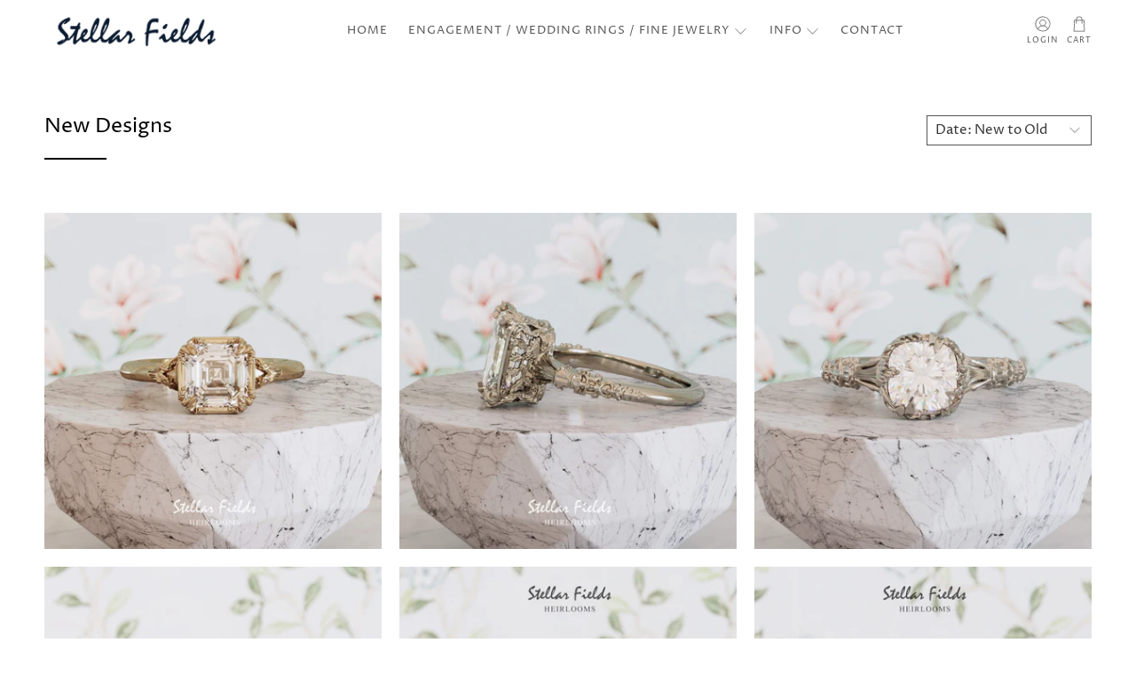

--- FILE ---
content_type: text/html; charset=utf-8
request_url: https://www.stellarfields.com/en-ca/collections/new-designs
body_size: 70755
content:


 <!doctype html>
<html class="no-js no-touch" lang="en">
<head> <meta charset="utf-8"> <meta http-equiv="cleartype" content="on"> <meta name="robots" content="index,follow"> <meta name="viewport" content="width=device-width,initial-scale=1"> <meta name="theme-color" content="#ffffff"> <link rel="canonical" href="https://www.stellarfields.com/en-ca/collections/new-designs"><title>New Designs - Stellar Fields</title> <!-- DNS prefetches --> <link rel="dns-prefetch" href="https://cdn.shopify.com"> <link rel="dns-prefetch" href="https://fonts.shopify.com"> <link rel="dns-prefetch" href="https://monorail-edge.shopifysvc.com"> <link rel="dns-prefetch" href="https://ajax.googleapis.com"> <link rel="dns-prefetch" href="https://productreviews.shopifycdn.com"> <!-- Preconnects --> <link rel="preconnect" href="https://cdn.shopify.com" crossorigin> <link rel="preconnect" href="https://fonts.shopify.com" crossorigin> <link rel="preconnect" href="https://monorail-edge.shopifysvc.com"> <link rel="preconnect" href="https://ajax.googleapis.com"> <link rel="preconnect" href="https://productreviews.shopifycdn.com"> <!-- Preloads --> <!-- Preload CSS --> <link rel="preload" href="//www.stellarfields.com/cdn/shop/t/109/assets/fancybox.css?v=30466120580444283401650149865" as="style"> <link rel="preload" href="//www.stellarfields.com/cdn/shop/t/109/assets/styles.css?v=34315993575743364241759576160" as="style"> <!-- Preload JS --> <link rel="preload" href="https://ajax.googleapis.com/ajax/libs/jquery/3.6.0/jquery.min.js" as="script"> <link rel="preload" href="//www.stellarfields.com/cdn/shop/t/109/assets/vendors.js?v=83962176072509874471650149871" as="script"> <link rel="preload" href="//www.stellarfields.com/cdn/shop/t/109/assets/utilities.js?v=177355507157793698841650149871" as="script"> <link rel="preload" href="//www.stellarfields.com/cdn/shop/t/109/assets/app.js?v=69138317467777774141650149903" as="script"> <link rel="preload" href="/services/javascripts/currencies.js" as="script"> <link rel="preload" href="//www.stellarfields.com/cdn/shop/t/109/assets/currencyConversion.js?v=95374916696041016281650149865" as="script"> <!-- CSS for Flex --> <link rel="stylesheet" href="//www.stellarfields.com/cdn/shop/t/109/assets/fancybox.css?v=30466120580444283401650149865"> <link rel="stylesheet" href="//www.stellarfields.com/cdn/shop/t/109/assets/styles.css?v=34315993575743364241759576160"> <script>
    window.Theme = window.Theme || {};
    window.Theme.version = '3.0.0';
    window.Theme.name = 'Flex';</script> <script src="https://ajax.googleapis.com/ajax/libs/jquery/3.6.0/jquery.min.js" ></script> <script src="//www.stellarfields.com/cdn/shop/t/109/assets/vendors.js?v=83962176072509874471650149871" defer></script> <script src="//www.stellarfields.com/cdn/shop/t/109/assets/utilities.js?v=177355507157793698841650149871" defer></script> <script src="//www.stellarfields.com/cdn/shop/t/109/assets/app.js?v=69138317467777774141650149903" defer></script><script type="text/javascript" src="/services/javascripts/currencies.js"></script> <script src="//www.stellarfields.com/cdn/shop/t/109/assets/currencyConversion.js?v=95374916696041016281650149865" defer></script><script>
    

Shopify = window.Shopify || {};


window.theme = {
  info: {
    name: window.Theme.name,
    version: window.Theme.version
  }
}


Currency = window.Currency || {};
Currency.show_multiple_currencies = false;
Currency.presentment_currency = "CAD";
Currency.default_currency = "USD";
Currency.display_format = "money_with_currency_format";
Currency.money_format = "${{amount}} CAD";
Currency.money_format_no_currency = "${{amount}}";
Currency.money_format_currency = "${{amount}} CAD";
Currency.native_multi_currency = true;
Currency.iso_code = "CAD";
Currency.symbol = "$";




Window.theme = {};
Window.theme.allCountryOptionTags = "\u003coption value=\"Australia\" data-provinces=\"[[\u0026quot;Australian Capital Territory\u0026quot;,\u0026quot;Australian Capital Territory\u0026quot;],[\u0026quot;New South Wales\u0026quot;,\u0026quot;New South Wales\u0026quot;],[\u0026quot;Northern Territory\u0026quot;,\u0026quot;Northern Territory\u0026quot;],[\u0026quot;Queensland\u0026quot;,\u0026quot;Queensland\u0026quot;],[\u0026quot;South Australia\u0026quot;,\u0026quot;South Australia\u0026quot;],[\u0026quot;Tasmania\u0026quot;,\u0026quot;Tasmania\u0026quot;],[\u0026quot;Victoria\u0026quot;,\u0026quot;Victoria\u0026quot;],[\u0026quot;Western Australia\u0026quot;,\u0026quot;Western Australia\u0026quot;]]\"\u003eAustralia\u003c\/option\u003e\n\u003coption value=\"Canada\" data-provinces=\"[[\u0026quot;Alberta\u0026quot;,\u0026quot;Alberta\u0026quot;],[\u0026quot;British Columbia\u0026quot;,\u0026quot;British Columbia\u0026quot;],[\u0026quot;Manitoba\u0026quot;,\u0026quot;Manitoba\u0026quot;],[\u0026quot;New Brunswick\u0026quot;,\u0026quot;New Brunswick\u0026quot;],[\u0026quot;Newfoundland and Labrador\u0026quot;,\u0026quot;Newfoundland and Labrador\u0026quot;],[\u0026quot;Northwest Territories\u0026quot;,\u0026quot;Northwest Territories\u0026quot;],[\u0026quot;Nova Scotia\u0026quot;,\u0026quot;Nova Scotia\u0026quot;],[\u0026quot;Nunavut\u0026quot;,\u0026quot;Nunavut\u0026quot;],[\u0026quot;Ontario\u0026quot;,\u0026quot;Ontario\u0026quot;],[\u0026quot;Prince Edward Island\u0026quot;,\u0026quot;Prince Edward Island\u0026quot;],[\u0026quot;Quebec\u0026quot;,\u0026quot;Quebec\u0026quot;],[\u0026quot;Saskatchewan\u0026quot;,\u0026quot;Saskatchewan\u0026quot;],[\u0026quot;Yukon\u0026quot;,\u0026quot;Yukon\u0026quot;]]\"\u003eCanada\u003c\/option\u003e\n\u003coption value=\"---\" data-provinces=\"[]\"\u003e---\u003c\/option\u003e\n\u003coption value=\"Afghanistan\" data-provinces=\"[]\"\u003eAfghanistan\u003c\/option\u003e\n\u003coption value=\"Aland Islands\" data-provinces=\"[]\"\u003eÅland Islands\u003c\/option\u003e\n\u003coption value=\"Albania\" data-provinces=\"[]\"\u003eAlbania\u003c\/option\u003e\n\u003coption value=\"Algeria\" data-provinces=\"[]\"\u003eAlgeria\u003c\/option\u003e\n\u003coption value=\"Andorra\" data-provinces=\"[]\"\u003eAndorra\u003c\/option\u003e\n\u003coption value=\"Angola\" data-provinces=\"[]\"\u003eAngola\u003c\/option\u003e\n\u003coption value=\"Anguilla\" data-provinces=\"[]\"\u003eAnguilla\u003c\/option\u003e\n\u003coption value=\"Antigua And Barbuda\" data-provinces=\"[]\"\u003eAntigua \u0026 Barbuda\u003c\/option\u003e\n\u003coption value=\"Argentina\" data-provinces=\"[[\u0026quot;Buenos Aires\u0026quot;,\u0026quot;Buenos Aires Province\u0026quot;],[\u0026quot;Catamarca\u0026quot;,\u0026quot;Catamarca\u0026quot;],[\u0026quot;Chaco\u0026quot;,\u0026quot;Chaco\u0026quot;],[\u0026quot;Chubut\u0026quot;,\u0026quot;Chubut\u0026quot;],[\u0026quot;Ciudad Autónoma de Buenos Aires\u0026quot;,\u0026quot;Buenos Aires (Autonomous City)\u0026quot;],[\u0026quot;Corrientes\u0026quot;,\u0026quot;Corrientes\u0026quot;],[\u0026quot;Córdoba\u0026quot;,\u0026quot;Córdoba\u0026quot;],[\u0026quot;Entre Ríos\u0026quot;,\u0026quot;Entre Ríos\u0026quot;],[\u0026quot;Formosa\u0026quot;,\u0026quot;Formosa\u0026quot;],[\u0026quot;Jujuy\u0026quot;,\u0026quot;Jujuy\u0026quot;],[\u0026quot;La Pampa\u0026quot;,\u0026quot;La Pampa\u0026quot;],[\u0026quot;La Rioja\u0026quot;,\u0026quot;La Rioja\u0026quot;],[\u0026quot;Mendoza\u0026quot;,\u0026quot;Mendoza\u0026quot;],[\u0026quot;Misiones\u0026quot;,\u0026quot;Misiones\u0026quot;],[\u0026quot;Neuquén\u0026quot;,\u0026quot;Neuquén\u0026quot;],[\u0026quot;Río Negro\u0026quot;,\u0026quot;Río Negro\u0026quot;],[\u0026quot;Salta\u0026quot;,\u0026quot;Salta\u0026quot;],[\u0026quot;San Juan\u0026quot;,\u0026quot;San Juan\u0026quot;],[\u0026quot;San Luis\u0026quot;,\u0026quot;San Luis\u0026quot;],[\u0026quot;Santa Cruz\u0026quot;,\u0026quot;Santa Cruz\u0026quot;],[\u0026quot;Santa Fe\u0026quot;,\u0026quot;Santa Fe\u0026quot;],[\u0026quot;Santiago Del Estero\u0026quot;,\u0026quot;Santiago del Estero\u0026quot;],[\u0026quot;Tierra Del Fuego\u0026quot;,\u0026quot;Tierra del Fuego\u0026quot;],[\u0026quot;Tucumán\u0026quot;,\u0026quot;Tucumán\u0026quot;]]\"\u003eArgentina\u003c\/option\u003e\n\u003coption value=\"Armenia\" data-provinces=\"[]\"\u003eArmenia\u003c\/option\u003e\n\u003coption value=\"Aruba\" data-provinces=\"[]\"\u003eAruba\u003c\/option\u003e\n\u003coption value=\"Ascension Island\" data-provinces=\"[]\"\u003eAscension Island\u003c\/option\u003e\n\u003coption value=\"Australia\" data-provinces=\"[[\u0026quot;Australian Capital Territory\u0026quot;,\u0026quot;Australian Capital Territory\u0026quot;],[\u0026quot;New South Wales\u0026quot;,\u0026quot;New South Wales\u0026quot;],[\u0026quot;Northern Territory\u0026quot;,\u0026quot;Northern Territory\u0026quot;],[\u0026quot;Queensland\u0026quot;,\u0026quot;Queensland\u0026quot;],[\u0026quot;South Australia\u0026quot;,\u0026quot;South Australia\u0026quot;],[\u0026quot;Tasmania\u0026quot;,\u0026quot;Tasmania\u0026quot;],[\u0026quot;Victoria\u0026quot;,\u0026quot;Victoria\u0026quot;],[\u0026quot;Western Australia\u0026quot;,\u0026quot;Western Australia\u0026quot;]]\"\u003eAustralia\u003c\/option\u003e\n\u003coption value=\"Austria\" data-provinces=\"[]\"\u003eAustria\u003c\/option\u003e\n\u003coption value=\"Azerbaijan\" data-provinces=\"[]\"\u003eAzerbaijan\u003c\/option\u003e\n\u003coption value=\"Bahamas\" data-provinces=\"[]\"\u003eBahamas\u003c\/option\u003e\n\u003coption value=\"Bahrain\" data-provinces=\"[]\"\u003eBahrain\u003c\/option\u003e\n\u003coption value=\"Bangladesh\" data-provinces=\"[]\"\u003eBangladesh\u003c\/option\u003e\n\u003coption value=\"Barbados\" data-provinces=\"[]\"\u003eBarbados\u003c\/option\u003e\n\u003coption value=\"Belarus\" data-provinces=\"[]\"\u003eBelarus\u003c\/option\u003e\n\u003coption value=\"Belgium\" data-provinces=\"[]\"\u003eBelgium\u003c\/option\u003e\n\u003coption value=\"Belize\" data-provinces=\"[]\"\u003eBelize\u003c\/option\u003e\n\u003coption value=\"Benin\" data-provinces=\"[]\"\u003eBenin\u003c\/option\u003e\n\u003coption value=\"Bermuda\" data-provinces=\"[]\"\u003eBermuda\u003c\/option\u003e\n\u003coption value=\"Bhutan\" data-provinces=\"[]\"\u003eBhutan\u003c\/option\u003e\n\u003coption value=\"Bolivia\" data-provinces=\"[]\"\u003eBolivia\u003c\/option\u003e\n\u003coption value=\"Bosnia And Herzegovina\" data-provinces=\"[]\"\u003eBosnia \u0026 Herzegovina\u003c\/option\u003e\n\u003coption value=\"Botswana\" data-provinces=\"[]\"\u003eBotswana\u003c\/option\u003e\n\u003coption value=\"Brazil\" data-provinces=\"[[\u0026quot;Acre\u0026quot;,\u0026quot;Acre\u0026quot;],[\u0026quot;Alagoas\u0026quot;,\u0026quot;Alagoas\u0026quot;],[\u0026quot;Amapá\u0026quot;,\u0026quot;Amapá\u0026quot;],[\u0026quot;Amazonas\u0026quot;,\u0026quot;Amazonas\u0026quot;],[\u0026quot;Bahia\u0026quot;,\u0026quot;Bahia\u0026quot;],[\u0026quot;Ceará\u0026quot;,\u0026quot;Ceará\u0026quot;],[\u0026quot;Distrito Federal\u0026quot;,\u0026quot;Federal District\u0026quot;],[\u0026quot;Espírito Santo\u0026quot;,\u0026quot;Espírito Santo\u0026quot;],[\u0026quot;Goiás\u0026quot;,\u0026quot;Goiás\u0026quot;],[\u0026quot;Maranhão\u0026quot;,\u0026quot;Maranhão\u0026quot;],[\u0026quot;Mato Grosso\u0026quot;,\u0026quot;Mato Grosso\u0026quot;],[\u0026quot;Mato Grosso do Sul\u0026quot;,\u0026quot;Mato Grosso do Sul\u0026quot;],[\u0026quot;Minas Gerais\u0026quot;,\u0026quot;Minas Gerais\u0026quot;],[\u0026quot;Paraná\u0026quot;,\u0026quot;Paraná\u0026quot;],[\u0026quot;Paraíba\u0026quot;,\u0026quot;Paraíba\u0026quot;],[\u0026quot;Pará\u0026quot;,\u0026quot;Pará\u0026quot;],[\u0026quot;Pernambuco\u0026quot;,\u0026quot;Pernambuco\u0026quot;],[\u0026quot;Piauí\u0026quot;,\u0026quot;Piauí\u0026quot;],[\u0026quot;Rio Grande do Norte\u0026quot;,\u0026quot;Rio Grande do Norte\u0026quot;],[\u0026quot;Rio Grande do Sul\u0026quot;,\u0026quot;Rio Grande do Sul\u0026quot;],[\u0026quot;Rio de Janeiro\u0026quot;,\u0026quot;Rio de Janeiro\u0026quot;],[\u0026quot;Rondônia\u0026quot;,\u0026quot;Rondônia\u0026quot;],[\u0026quot;Roraima\u0026quot;,\u0026quot;Roraima\u0026quot;],[\u0026quot;Santa Catarina\u0026quot;,\u0026quot;Santa Catarina\u0026quot;],[\u0026quot;Sergipe\u0026quot;,\u0026quot;Sergipe\u0026quot;],[\u0026quot;São Paulo\u0026quot;,\u0026quot;São Paulo\u0026quot;],[\u0026quot;Tocantins\u0026quot;,\u0026quot;Tocantins\u0026quot;]]\"\u003eBrazil\u003c\/option\u003e\n\u003coption value=\"British Indian Ocean Territory\" data-provinces=\"[]\"\u003eBritish Indian Ocean Territory\u003c\/option\u003e\n\u003coption value=\"Virgin Islands, British\" data-provinces=\"[]\"\u003eBritish Virgin Islands\u003c\/option\u003e\n\u003coption value=\"Brunei\" data-provinces=\"[]\"\u003eBrunei\u003c\/option\u003e\n\u003coption value=\"Bulgaria\" data-provinces=\"[]\"\u003eBulgaria\u003c\/option\u003e\n\u003coption value=\"Burkina Faso\" data-provinces=\"[]\"\u003eBurkina Faso\u003c\/option\u003e\n\u003coption value=\"Burundi\" data-provinces=\"[]\"\u003eBurundi\u003c\/option\u003e\n\u003coption value=\"Cambodia\" data-provinces=\"[]\"\u003eCambodia\u003c\/option\u003e\n\u003coption value=\"Republic of Cameroon\" data-provinces=\"[]\"\u003eCameroon\u003c\/option\u003e\n\u003coption value=\"Canada\" data-provinces=\"[[\u0026quot;Alberta\u0026quot;,\u0026quot;Alberta\u0026quot;],[\u0026quot;British Columbia\u0026quot;,\u0026quot;British Columbia\u0026quot;],[\u0026quot;Manitoba\u0026quot;,\u0026quot;Manitoba\u0026quot;],[\u0026quot;New Brunswick\u0026quot;,\u0026quot;New Brunswick\u0026quot;],[\u0026quot;Newfoundland and Labrador\u0026quot;,\u0026quot;Newfoundland and Labrador\u0026quot;],[\u0026quot;Northwest Territories\u0026quot;,\u0026quot;Northwest Territories\u0026quot;],[\u0026quot;Nova Scotia\u0026quot;,\u0026quot;Nova Scotia\u0026quot;],[\u0026quot;Nunavut\u0026quot;,\u0026quot;Nunavut\u0026quot;],[\u0026quot;Ontario\u0026quot;,\u0026quot;Ontario\u0026quot;],[\u0026quot;Prince Edward Island\u0026quot;,\u0026quot;Prince Edward Island\u0026quot;],[\u0026quot;Quebec\u0026quot;,\u0026quot;Quebec\u0026quot;],[\u0026quot;Saskatchewan\u0026quot;,\u0026quot;Saskatchewan\u0026quot;],[\u0026quot;Yukon\u0026quot;,\u0026quot;Yukon\u0026quot;]]\"\u003eCanada\u003c\/option\u003e\n\u003coption value=\"Cape Verde\" data-provinces=\"[]\"\u003eCape Verde\u003c\/option\u003e\n\u003coption value=\"Caribbean Netherlands\" data-provinces=\"[]\"\u003eCaribbean Netherlands\u003c\/option\u003e\n\u003coption value=\"Cayman Islands\" data-provinces=\"[]\"\u003eCayman Islands\u003c\/option\u003e\n\u003coption value=\"Central African Republic\" data-provinces=\"[]\"\u003eCentral African Republic\u003c\/option\u003e\n\u003coption value=\"Chad\" data-provinces=\"[]\"\u003eChad\u003c\/option\u003e\n\u003coption value=\"Chile\" data-provinces=\"[[\u0026quot;Antofagasta\u0026quot;,\u0026quot;Antofagasta\u0026quot;],[\u0026quot;Araucanía\u0026quot;,\u0026quot;Araucanía\u0026quot;],[\u0026quot;Arica and Parinacota\u0026quot;,\u0026quot;Arica y Parinacota\u0026quot;],[\u0026quot;Atacama\u0026quot;,\u0026quot;Atacama\u0026quot;],[\u0026quot;Aysén\u0026quot;,\u0026quot;Aysén\u0026quot;],[\u0026quot;Biobío\u0026quot;,\u0026quot;Bío Bío\u0026quot;],[\u0026quot;Coquimbo\u0026quot;,\u0026quot;Coquimbo\u0026quot;],[\u0026quot;Los Lagos\u0026quot;,\u0026quot;Los Lagos\u0026quot;],[\u0026quot;Los Ríos\u0026quot;,\u0026quot;Los Ríos\u0026quot;],[\u0026quot;Magallanes\u0026quot;,\u0026quot;Magallanes Region\u0026quot;],[\u0026quot;Maule\u0026quot;,\u0026quot;Maule\u0026quot;],[\u0026quot;O\u0026#39;Higgins\u0026quot;,\u0026quot;Libertador General Bernardo O’Higgins\u0026quot;],[\u0026quot;Santiago\u0026quot;,\u0026quot;Santiago Metropolitan\u0026quot;],[\u0026quot;Tarapacá\u0026quot;,\u0026quot;Tarapacá\u0026quot;],[\u0026quot;Valparaíso\u0026quot;,\u0026quot;Valparaíso\u0026quot;],[\u0026quot;Ñuble\u0026quot;,\u0026quot;Ñuble\u0026quot;]]\"\u003eChile\u003c\/option\u003e\n\u003coption value=\"China\" data-provinces=\"[[\u0026quot;Anhui\u0026quot;,\u0026quot;Anhui\u0026quot;],[\u0026quot;Beijing\u0026quot;,\u0026quot;Beijing\u0026quot;],[\u0026quot;Chongqing\u0026quot;,\u0026quot;Chongqing\u0026quot;],[\u0026quot;Fujian\u0026quot;,\u0026quot;Fujian\u0026quot;],[\u0026quot;Gansu\u0026quot;,\u0026quot;Gansu\u0026quot;],[\u0026quot;Guangdong\u0026quot;,\u0026quot;Guangdong\u0026quot;],[\u0026quot;Guangxi\u0026quot;,\u0026quot;Guangxi\u0026quot;],[\u0026quot;Guizhou\u0026quot;,\u0026quot;Guizhou\u0026quot;],[\u0026quot;Hainan\u0026quot;,\u0026quot;Hainan\u0026quot;],[\u0026quot;Hebei\u0026quot;,\u0026quot;Hebei\u0026quot;],[\u0026quot;Heilongjiang\u0026quot;,\u0026quot;Heilongjiang\u0026quot;],[\u0026quot;Henan\u0026quot;,\u0026quot;Henan\u0026quot;],[\u0026quot;Hubei\u0026quot;,\u0026quot;Hubei\u0026quot;],[\u0026quot;Hunan\u0026quot;,\u0026quot;Hunan\u0026quot;],[\u0026quot;Inner Mongolia\u0026quot;,\u0026quot;Inner Mongolia\u0026quot;],[\u0026quot;Jiangsu\u0026quot;,\u0026quot;Jiangsu\u0026quot;],[\u0026quot;Jiangxi\u0026quot;,\u0026quot;Jiangxi\u0026quot;],[\u0026quot;Jilin\u0026quot;,\u0026quot;Jilin\u0026quot;],[\u0026quot;Liaoning\u0026quot;,\u0026quot;Liaoning\u0026quot;],[\u0026quot;Ningxia\u0026quot;,\u0026quot;Ningxia\u0026quot;],[\u0026quot;Qinghai\u0026quot;,\u0026quot;Qinghai\u0026quot;],[\u0026quot;Shaanxi\u0026quot;,\u0026quot;Shaanxi\u0026quot;],[\u0026quot;Shandong\u0026quot;,\u0026quot;Shandong\u0026quot;],[\u0026quot;Shanghai\u0026quot;,\u0026quot;Shanghai\u0026quot;],[\u0026quot;Shanxi\u0026quot;,\u0026quot;Shanxi\u0026quot;],[\u0026quot;Sichuan\u0026quot;,\u0026quot;Sichuan\u0026quot;],[\u0026quot;Tianjin\u0026quot;,\u0026quot;Tianjin\u0026quot;],[\u0026quot;Xinjiang\u0026quot;,\u0026quot;Xinjiang\u0026quot;],[\u0026quot;Xizang\u0026quot;,\u0026quot;Tibet\u0026quot;],[\u0026quot;Yunnan\u0026quot;,\u0026quot;Yunnan\u0026quot;],[\u0026quot;Zhejiang\u0026quot;,\u0026quot;Zhejiang\u0026quot;]]\"\u003eChina\u003c\/option\u003e\n\u003coption value=\"Christmas Island\" data-provinces=\"[]\"\u003eChristmas Island\u003c\/option\u003e\n\u003coption value=\"Cocos (Keeling) Islands\" data-provinces=\"[]\"\u003eCocos (Keeling) Islands\u003c\/option\u003e\n\u003coption value=\"Colombia\" data-provinces=\"[[\u0026quot;Amazonas\u0026quot;,\u0026quot;Amazonas\u0026quot;],[\u0026quot;Antioquia\u0026quot;,\u0026quot;Antioquia\u0026quot;],[\u0026quot;Arauca\u0026quot;,\u0026quot;Arauca\u0026quot;],[\u0026quot;Atlántico\u0026quot;,\u0026quot;Atlántico\u0026quot;],[\u0026quot;Bogotá, D.C.\u0026quot;,\u0026quot;Capital District\u0026quot;],[\u0026quot;Bolívar\u0026quot;,\u0026quot;Bolívar\u0026quot;],[\u0026quot;Boyacá\u0026quot;,\u0026quot;Boyacá\u0026quot;],[\u0026quot;Caldas\u0026quot;,\u0026quot;Caldas\u0026quot;],[\u0026quot;Caquetá\u0026quot;,\u0026quot;Caquetá\u0026quot;],[\u0026quot;Casanare\u0026quot;,\u0026quot;Casanare\u0026quot;],[\u0026quot;Cauca\u0026quot;,\u0026quot;Cauca\u0026quot;],[\u0026quot;Cesar\u0026quot;,\u0026quot;Cesar\u0026quot;],[\u0026quot;Chocó\u0026quot;,\u0026quot;Chocó\u0026quot;],[\u0026quot;Cundinamarca\u0026quot;,\u0026quot;Cundinamarca\u0026quot;],[\u0026quot;Córdoba\u0026quot;,\u0026quot;Córdoba\u0026quot;],[\u0026quot;Guainía\u0026quot;,\u0026quot;Guainía\u0026quot;],[\u0026quot;Guaviare\u0026quot;,\u0026quot;Guaviare\u0026quot;],[\u0026quot;Huila\u0026quot;,\u0026quot;Huila\u0026quot;],[\u0026quot;La Guajira\u0026quot;,\u0026quot;La Guajira\u0026quot;],[\u0026quot;Magdalena\u0026quot;,\u0026quot;Magdalena\u0026quot;],[\u0026quot;Meta\u0026quot;,\u0026quot;Meta\u0026quot;],[\u0026quot;Nariño\u0026quot;,\u0026quot;Nariño\u0026quot;],[\u0026quot;Norte de Santander\u0026quot;,\u0026quot;Norte de Santander\u0026quot;],[\u0026quot;Putumayo\u0026quot;,\u0026quot;Putumayo\u0026quot;],[\u0026quot;Quindío\u0026quot;,\u0026quot;Quindío\u0026quot;],[\u0026quot;Risaralda\u0026quot;,\u0026quot;Risaralda\u0026quot;],[\u0026quot;San Andrés, Providencia y Santa Catalina\u0026quot;,\u0026quot;San Andrés \\u0026 Providencia\u0026quot;],[\u0026quot;Santander\u0026quot;,\u0026quot;Santander\u0026quot;],[\u0026quot;Sucre\u0026quot;,\u0026quot;Sucre\u0026quot;],[\u0026quot;Tolima\u0026quot;,\u0026quot;Tolima\u0026quot;],[\u0026quot;Valle del Cauca\u0026quot;,\u0026quot;Valle del Cauca\u0026quot;],[\u0026quot;Vaupés\u0026quot;,\u0026quot;Vaupés\u0026quot;],[\u0026quot;Vichada\u0026quot;,\u0026quot;Vichada\u0026quot;]]\"\u003eColombia\u003c\/option\u003e\n\u003coption value=\"Comoros\" data-provinces=\"[]\"\u003eComoros\u003c\/option\u003e\n\u003coption value=\"Congo\" data-provinces=\"[]\"\u003eCongo - Brazzaville\u003c\/option\u003e\n\u003coption value=\"Congo, The Democratic Republic Of The\" data-provinces=\"[]\"\u003eCongo - Kinshasa\u003c\/option\u003e\n\u003coption value=\"Cook Islands\" data-provinces=\"[]\"\u003eCook Islands\u003c\/option\u003e\n\u003coption value=\"Costa Rica\" data-provinces=\"[[\u0026quot;Alajuela\u0026quot;,\u0026quot;Alajuela\u0026quot;],[\u0026quot;Cartago\u0026quot;,\u0026quot;Cartago\u0026quot;],[\u0026quot;Guanacaste\u0026quot;,\u0026quot;Guanacaste\u0026quot;],[\u0026quot;Heredia\u0026quot;,\u0026quot;Heredia\u0026quot;],[\u0026quot;Limón\u0026quot;,\u0026quot;Limón\u0026quot;],[\u0026quot;Puntarenas\u0026quot;,\u0026quot;Puntarenas\u0026quot;],[\u0026quot;San José\u0026quot;,\u0026quot;San José\u0026quot;]]\"\u003eCosta Rica\u003c\/option\u003e\n\u003coption value=\"Croatia\" data-provinces=\"[]\"\u003eCroatia\u003c\/option\u003e\n\u003coption value=\"Curaçao\" data-provinces=\"[]\"\u003eCuraçao\u003c\/option\u003e\n\u003coption value=\"Cyprus\" data-provinces=\"[]\"\u003eCyprus\u003c\/option\u003e\n\u003coption value=\"Czech Republic\" data-provinces=\"[]\"\u003eCzechia\u003c\/option\u003e\n\u003coption value=\"Côte d'Ivoire\" data-provinces=\"[]\"\u003eCôte d’Ivoire\u003c\/option\u003e\n\u003coption value=\"Denmark\" data-provinces=\"[]\"\u003eDenmark\u003c\/option\u003e\n\u003coption value=\"Djibouti\" data-provinces=\"[]\"\u003eDjibouti\u003c\/option\u003e\n\u003coption value=\"Dominica\" data-provinces=\"[]\"\u003eDominica\u003c\/option\u003e\n\u003coption value=\"Dominican Republic\" data-provinces=\"[]\"\u003eDominican Republic\u003c\/option\u003e\n\u003coption value=\"Ecuador\" data-provinces=\"[]\"\u003eEcuador\u003c\/option\u003e\n\u003coption value=\"Egypt\" data-provinces=\"[[\u0026quot;6th of October\u0026quot;,\u0026quot;6th of October\u0026quot;],[\u0026quot;Al Sharqia\u0026quot;,\u0026quot;Al Sharqia\u0026quot;],[\u0026quot;Alexandria\u0026quot;,\u0026quot;Alexandria\u0026quot;],[\u0026quot;Aswan\u0026quot;,\u0026quot;Aswan\u0026quot;],[\u0026quot;Asyut\u0026quot;,\u0026quot;Asyut\u0026quot;],[\u0026quot;Beheira\u0026quot;,\u0026quot;Beheira\u0026quot;],[\u0026quot;Beni Suef\u0026quot;,\u0026quot;Beni Suef\u0026quot;],[\u0026quot;Cairo\u0026quot;,\u0026quot;Cairo\u0026quot;],[\u0026quot;Dakahlia\u0026quot;,\u0026quot;Dakahlia\u0026quot;],[\u0026quot;Damietta\u0026quot;,\u0026quot;Damietta\u0026quot;],[\u0026quot;Faiyum\u0026quot;,\u0026quot;Faiyum\u0026quot;],[\u0026quot;Gharbia\u0026quot;,\u0026quot;Gharbia\u0026quot;],[\u0026quot;Giza\u0026quot;,\u0026quot;Giza\u0026quot;],[\u0026quot;Helwan\u0026quot;,\u0026quot;Helwan\u0026quot;],[\u0026quot;Ismailia\u0026quot;,\u0026quot;Ismailia\u0026quot;],[\u0026quot;Kafr el-Sheikh\u0026quot;,\u0026quot;Kafr el-Sheikh\u0026quot;],[\u0026quot;Luxor\u0026quot;,\u0026quot;Luxor\u0026quot;],[\u0026quot;Matrouh\u0026quot;,\u0026quot;Matrouh\u0026quot;],[\u0026quot;Minya\u0026quot;,\u0026quot;Minya\u0026quot;],[\u0026quot;Monufia\u0026quot;,\u0026quot;Monufia\u0026quot;],[\u0026quot;New Valley\u0026quot;,\u0026quot;New Valley\u0026quot;],[\u0026quot;North Sinai\u0026quot;,\u0026quot;North Sinai\u0026quot;],[\u0026quot;Port Said\u0026quot;,\u0026quot;Port Said\u0026quot;],[\u0026quot;Qalyubia\u0026quot;,\u0026quot;Qalyubia\u0026quot;],[\u0026quot;Qena\u0026quot;,\u0026quot;Qena\u0026quot;],[\u0026quot;Red Sea\u0026quot;,\u0026quot;Red Sea\u0026quot;],[\u0026quot;Sohag\u0026quot;,\u0026quot;Sohag\u0026quot;],[\u0026quot;South Sinai\u0026quot;,\u0026quot;South Sinai\u0026quot;],[\u0026quot;Suez\u0026quot;,\u0026quot;Suez\u0026quot;]]\"\u003eEgypt\u003c\/option\u003e\n\u003coption value=\"El Salvador\" data-provinces=\"[[\u0026quot;Ahuachapán\u0026quot;,\u0026quot;Ahuachapán\u0026quot;],[\u0026quot;Cabañas\u0026quot;,\u0026quot;Cabañas\u0026quot;],[\u0026quot;Chalatenango\u0026quot;,\u0026quot;Chalatenango\u0026quot;],[\u0026quot;Cuscatlán\u0026quot;,\u0026quot;Cuscatlán\u0026quot;],[\u0026quot;La Libertad\u0026quot;,\u0026quot;La Libertad\u0026quot;],[\u0026quot;La Paz\u0026quot;,\u0026quot;La Paz\u0026quot;],[\u0026quot;La Unión\u0026quot;,\u0026quot;La Unión\u0026quot;],[\u0026quot;Morazán\u0026quot;,\u0026quot;Morazán\u0026quot;],[\u0026quot;San Miguel\u0026quot;,\u0026quot;San Miguel\u0026quot;],[\u0026quot;San Salvador\u0026quot;,\u0026quot;San Salvador\u0026quot;],[\u0026quot;San Vicente\u0026quot;,\u0026quot;San Vicente\u0026quot;],[\u0026quot;Santa Ana\u0026quot;,\u0026quot;Santa Ana\u0026quot;],[\u0026quot;Sonsonate\u0026quot;,\u0026quot;Sonsonate\u0026quot;],[\u0026quot;Usulután\u0026quot;,\u0026quot;Usulután\u0026quot;]]\"\u003eEl Salvador\u003c\/option\u003e\n\u003coption value=\"Equatorial Guinea\" data-provinces=\"[]\"\u003eEquatorial Guinea\u003c\/option\u003e\n\u003coption value=\"Eritrea\" data-provinces=\"[]\"\u003eEritrea\u003c\/option\u003e\n\u003coption value=\"Estonia\" data-provinces=\"[]\"\u003eEstonia\u003c\/option\u003e\n\u003coption value=\"Eswatini\" data-provinces=\"[]\"\u003eEswatini\u003c\/option\u003e\n\u003coption value=\"Ethiopia\" data-provinces=\"[]\"\u003eEthiopia\u003c\/option\u003e\n\u003coption value=\"Falkland Islands (Malvinas)\" data-provinces=\"[]\"\u003eFalkland Islands\u003c\/option\u003e\n\u003coption value=\"Faroe Islands\" data-provinces=\"[]\"\u003eFaroe Islands\u003c\/option\u003e\n\u003coption value=\"Fiji\" data-provinces=\"[]\"\u003eFiji\u003c\/option\u003e\n\u003coption value=\"Finland\" data-provinces=\"[]\"\u003eFinland\u003c\/option\u003e\n\u003coption value=\"France\" data-provinces=\"[]\"\u003eFrance\u003c\/option\u003e\n\u003coption value=\"French Guiana\" data-provinces=\"[]\"\u003eFrench Guiana\u003c\/option\u003e\n\u003coption value=\"French Polynesia\" data-provinces=\"[]\"\u003eFrench Polynesia\u003c\/option\u003e\n\u003coption value=\"French Southern Territories\" data-provinces=\"[]\"\u003eFrench Southern Territories\u003c\/option\u003e\n\u003coption value=\"Gabon\" data-provinces=\"[]\"\u003eGabon\u003c\/option\u003e\n\u003coption value=\"Gambia\" data-provinces=\"[]\"\u003eGambia\u003c\/option\u003e\n\u003coption value=\"Georgia\" data-provinces=\"[]\"\u003eGeorgia\u003c\/option\u003e\n\u003coption value=\"Germany\" data-provinces=\"[]\"\u003eGermany\u003c\/option\u003e\n\u003coption value=\"Ghana\" data-provinces=\"[]\"\u003eGhana\u003c\/option\u003e\n\u003coption value=\"Gibraltar\" data-provinces=\"[]\"\u003eGibraltar\u003c\/option\u003e\n\u003coption value=\"Greece\" data-provinces=\"[]\"\u003eGreece\u003c\/option\u003e\n\u003coption value=\"Greenland\" data-provinces=\"[]\"\u003eGreenland\u003c\/option\u003e\n\u003coption value=\"Grenada\" data-provinces=\"[]\"\u003eGrenada\u003c\/option\u003e\n\u003coption value=\"Guadeloupe\" data-provinces=\"[]\"\u003eGuadeloupe\u003c\/option\u003e\n\u003coption value=\"Guatemala\" data-provinces=\"[[\u0026quot;Alta Verapaz\u0026quot;,\u0026quot;Alta Verapaz\u0026quot;],[\u0026quot;Baja Verapaz\u0026quot;,\u0026quot;Baja Verapaz\u0026quot;],[\u0026quot;Chimaltenango\u0026quot;,\u0026quot;Chimaltenango\u0026quot;],[\u0026quot;Chiquimula\u0026quot;,\u0026quot;Chiquimula\u0026quot;],[\u0026quot;El Progreso\u0026quot;,\u0026quot;El Progreso\u0026quot;],[\u0026quot;Escuintla\u0026quot;,\u0026quot;Escuintla\u0026quot;],[\u0026quot;Guatemala\u0026quot;,\u0026quot;Guatemala\u0026quot;],[\u0026quot;Huehuetenango\u0026quot;,\u0026quot;Huehuetenango\u0026quot;],[\u0026quot;Izabal\u0026quot;,\u0026quot;Izabal\u0026quot;],[\u0026quot;Jalapa\u0026quot;,\u0026quot;Jalapa\u0026quot;],[\u0026quot;Jutiapa\u0026quot;,\u0026quot;Jutiapa\u0026quot;],[\u0026quot;Petén\u0026quot;,\u0026quot;Petén\u0026quot;],[\u0026quot;Quetzaltenango\u0026quot;,\u0026quot;Quetzaltenango\u0026quot;],[\u0026quot;Quiché\u0026quot;,\u0026quot;Quiché\u0026quot;],[\u0026quot;Retalhuleu\u0026quot;,\u0026quot;Retalhuleu\u0026quot;],[\u0026quot;Sacatepéquez\u0026quot;,\u0026quot;Sacatepéquez\u0026quot;],[\u0026quot;San Marcos\u0026quot;,\u0026quot;San Marcos\u0026quot;],[\u0026quot;Santa Rosa\u0026quot;,\u0026quot;Santa Rosa\u0026quot;],[\u0026quot;Sololá\u0026quot;,\u0026quot;Sololá\u0026quot;],[\u0026quot;Suchitepéquez\u0026quot;,\u0026quot;Suchitepéquez\u0026quot;],[\u0026quot;Totonicapán\u0026quot;,\u0026quot;Totonicapán\u0026quot;],[\u0026quot;Zacapa\u0026quot;,\u0026quot;Zacapa\u0026quot;]]\"\u003eGuatemala\u003c\/option\u003e\n\u003coption value=\"Guernsey\" data-provinces=\"[]\"\u003eGuernsey\u003c\/option\u003e\n\u003coption value=\"Guinea\" data-provinces=\"[]\"\u003eGuinea\u003c\/option\u003e\n\u003coption value=\"Guinea Bissau\" data-provinces=\"[]\"\u003eGuinea-Bissau\u003c\/option\u003e\n\u003coption value=\"Guyana\" data-provinces=\"[]\"\u003eGuyana\u003c\/option\u003e\n\u003coption value=\"Haiti\" data-provinces=\"[]\"\u003eHaiti\u003c\/option\u003e\n\u003coption value=\"Honduras\" data-provinces=\"[]\"\u003eHonduras\u003c\/option\u003e\n\u003coption value=\"Hong Kong\" data-provinces=\"[[\u0026quot;Hong Kong Island\u0026quot;,\u0026quot;Hong Kong Island\u0026quot;],[\u0026quot;Kowloon\u0026quot;,\u0026quot;Kowloon\u0026quot;],[\u0026quot;New Territories\u0026quot;,\u0026quot;New Territories\u0026quot;]]\"\u003eHong Kong SAR\u003c\/option\u003e\n\u003coption value=\"Hungary\" data-provinces=\"[]\"\u003eHungary\u003c\/option\u003e\n\u003coption value=\"Iceland\" data-provinces=\"[]\"\u003eIceland\u003c\/option\u003e\n\u003coption value=\"India\" data-provinces=\"[[\u0026quot;Andaman and Nicobar Islands\u0026quot;,\u0026quot;Andaman and Nicobar Islands\u0026quot;],[\u0026quot;Andhra Pradesh\u0026quot;,\u0026quot;Andhra Pradesh\u0026quot;],[\u0026quot;Arunachal Pradesh\u0026quot;,\u0026quot;Arunachal Pradesh\u0026quot;],[\u0026quot;Assam\u0026quot;,\u0026quot;Assam\u0026quot;],[\u0026quot;Bihar\u0026quot;,\u0026quot;Bihar\u0026quot;],[\u0026quot;Chandigarh\u0026quot;,\u0026quot;Chandigarh\u0026quot;],[\u0026quot;Chhattisgarh\u0026quot;,\u0026quot;Chhattisgarh\u0026quot;],[\u0026quot;Dadra and Nagar Haveli\u0026quot;,\u0026quot;Dadra and Nagar Haveli\u0026quot;],[\u0026quot;Daman and Diu\u0026quot;,\u0026quot;Daman and Diu\u0026quot;],[\u0026quot;Delhi\u0026quot;,\u0026quot;Delhi\u0026quot;],[\u0026quot;Goa\u0026quot;,\u0026quot;Goa\u0026quot;],[\u0026quot;Gujarat\u0026quot;,\u0026quot;Gujarat\u0026quot;],[\u0026quot;Haryana\u0026quot;,\u0026quot;Haryana\u0026quot;],[\u0026quot;Himachal Pradesh\u0026quot;,\u0026quot;Himachal Pradesh\u0026quot;],[\u0026quot;Jammu and Kashmir\u0026quot;,\u0026quot;Jammu and Kashmir\u0026quot;],[\u0026quot;Jharkhand\u0026quot;,\u0026quot;Jharkhand\u0026quot;],[\u0026quot;Karnataka\u0026quot;,\u0026quot;Karnataka\u0026quot;],[\u0026quot;Kerala\u0026quot;,\u0026quot;Kerala\u0026quot;],[\u0026quot;Ladakh\u0026quot;,\u0026quot;Ladakh\u0026quot;],[\u0026quot;Lakshadweep\u0026quot;,\u0026quot;Lakshadweep\u0026quot;],[\u0026quot;Madhya Pradesh\u0026quot;,\u0026quot;Madhya Pradesh\u0026quot;],[\u0026quot;Maharashtra\u0026quot;,\u0026quot;Maharashtra\u0026quot;],[\u0026quot;Manipur\u0026quot;,\u0026quot;Manipur\u0026quot;],[\u0026quot;Meghalaya\u0026quot;,\u0026quot;Meghalaya\u0026quot;],[\u0026quot;Mizoram\u0026quot;,\u0026quot;Mizoram\u0026quot;],[\u0026quot;Nagaland\u0026quot;,\u0026quot;Nagaland\u0026quot;],[\u0026quot;Odisha\u0026quot;,\u0026quot;Odisha\u0026quot;],[\u0026quot;Puducherry\u0026quot;,\u0026quot;Puducherry\u0026quot;],[\u0026quot;Punjab\u0026quot;,\u0026quot;Punjab\u0026quot;],[\u0026quot;Rajasthan\u0026quot;,\u0026quot;Rajasthan\u0026quot;],[\u0026quot;Sikkim\u0026quot;,\u0026quot;Sikkim\u0026quot;],[\u0026quot;Tamil Nadu\u0026quot;,\u0026quot;Tamil Nadu\u0026quot;],[\u0026quot;Telangana\u0026quot;,\u0026quot;Telangana\u0026quot;],[\u0026quot;Tripura\u0026quot;,\u0026quot;Tripura\u0026quot;],[\u0026quot;Uttar Pradesh\u0026quot;,\u0026quot;Uttar Pradesh\u0026quot;],[\u0026quot;Uttarakhand\u0026quot;,\u0026quot;Uttarakhand\u0026quot;],[\u0026quot;West Bengal\u0026quot;,\u0026quot;West Bengal\u0026quot;]]\"\u003eIndia\u003c\/option\u003e\n\u003coption value=\"Indonesia\" data-provinces=\"[[\u0026quot;Aceh\u0026quot;,\u0026quot;Aceh\u0026quot;],[\u0026quot;Bali\u0026quot;,\u0026quot;Bali\u0026quot;],[\u0026quot;Bangka Belitung\u0026quot;,\u0026quot;Bangka–Belitung Islands\u0026quot;],[\u0026quot;Banten\u0026quot;,\u0026quot;Banten\u0026quot;],[\u0026quot;Bengkulu\u0026quot;,\u0026quot;Bengkulu\u0026quot;],[\u0026quot;Gorontalo\u0026quot;,\u0026quot;Gorontalo\u0026quot;],[\u0026quot;Jakarta\u0026quot;,\u0026quot;Jakarta\u0026quot;],[\u0026quot;Jambi\u0026quot;,\u0026quot;Jambi\u0026quot;],[\u0026quot;Jawa Barat\u0026quot;,\u0026quot;West Java\u0026quot;],[\u0026quot;Jawa Tengah\u0026quot;,\u0026quot;Central Java\u0026quot;],[\u0026quot;Jawa Timur\u0026quot;,\u0026quot;East Java\u0026quot;],[\u0026quot;Kalimantan Barat\u0026quot;,\u0026quot;West Kalimantan\u0026quot;],[\u0026quot;Kalimantan Selatan\u0026quot;,\u0026quot;South Kalimantan\u0026quot;],[\u0026quot;Kalimantan Tengah\u0026quot;,\u0026quot;Central Kalimantan\u0026quot;],[\u0026quot;Kalimantan Timur\u0026quot;,\u0026quot;East Kalimantan\u0026quot;],[\u0026quot;Kalimantan Utara\u0026quot;,\u0026quot;North Kalimantan\u0026quot;],[\u0026quot;Kepulauan Riau\u0026quot;,\u0026quot;Riau Islands\u0026quot;],[\u0026quot;Lampung\u0026quot;,\u0026quot;Lampung\u0026quot;],[\u0026quot;Maluku\u0026quot;,\u0026quot;Maluku\u0026quot;],[\u0026quot;Maluku Utara\u0026quot;,\u0026quot;North Maluku\u0026quot;],[\u0026quot;North Sumatra\u0026quot;,\u0026quot;North Sumatra\u0026quot;],[\u0026quot;Nusa Tenggara Barat\u0026quot;,\u0026quot;West Nusa Tenggara\u0026quot;],[\u0026quot;Nusa Tenggara Timur\u0026quot;,\u0026quot;East Nusa Tenggara\u0026quot;],[\u0026quot;Papua\u0026quot;,\u0026quot;Papua\u0026quot;],[\u0026quot;Papua Barat\u0026quot;,\u0026quot;West Papua\u0026quot;],[\u0026quot;Riau\u0026quot;,\u0026quot;Riau\u0026quot;],[\u0026quot;South Sumatra\u0026quot;,\u0026quot;South Sumatra\u0026quot;],[\u0026quot;Sulawesi Barat\u0026quot;,\u0026quot;West Sulawesi\u0026quot;],[\u0026quot;Sulawesi Selatan\u0026quot;,\u0026quot;South Sulawesi\u0026quot;],[\u0026quot;Sulawesi Tengah\u0026quot;,\u0026quot;Central Sulawesi\u0026quot;],[\u0026quot;Sulawesi Tenggara\u0026quot;,\u0026quot;Southeast Sulawesi\u0026quot;],[\u0026quot;Sulawesi Utara\u0026quot;,\u0026quot;North Sulawesi\u0026quot;],[\u0026quot;West Sumatra\u0026quot;,\u0026quot;West Sumatra\u0026quot;],[\u0026quot;Yogyakarta\u0026quot;,\u0026quot;Yogyakarta\u0026quot;]]\"\u003eIndonesia\u003c\/option\u003e\n\u003coption value=\"Iraq\" data-provinces=\"[]\"\u003eIraq\u003c\/option\u003e\n\u003coption value=\"Ireland\" data-provinces=\"[[\u0026quot;Carlow\u0026quot;,\u0026quot;Carlow\u0026quot;],[\u0026quot;Cavan\u0026quot;,\u0026quot;Cavan\u0026quot;],[\u0026quot;Clare\u0026quot;,\u0026quot;Clare\u0026quot;],[\u0026quot;Cork\u0026quot;,\u0026quot;Cork\u0026quot;],[\u0026quot;Donegal\u0026quot;,\u0026quot;Donegal\u0026quot;],[\u0026quot;Dublin\u0026quot;,\u0026quot;Dublin\u0026quot;],[\u0026quot;Galway\u0026quot;,\u0026quot;Galway\u0026quot;],[\u0026quot;Kerry\u0026quot;,\u0026quot;Kerry\u0026quot;],[\u0026quot;Kildare\u0026quot;,\u0026quot;Kildare\u0026quot;],[\u0026quot;Kilkenny\u0026quot;,\u0026quot;Kilkenny\u0026quot;],[\u0026quot;Laois\u0026quot;,\u0026quot;Laois\u0026quot;],[\u0026quot;Leitrim\u0026quot;,\u0026quot;Leitrim\u0026quot;],[\u0026quot;Limerick\u0026quot;,\u0026quot;Limerick\u0026quot;],[\u0026quot;Longford\u0026quot;,\u0026quot;Longford\u0026quot;],[\u0026quot;Louth\u0026quot;,\u0026quot;Louth\u0026quot;],[\u0026quot;Mayo\u0026quot;,\u0026quot;Mayo\u0026quot;],[\u0026quot;Meath\u0026quot;,\u0026quot;Meath\u0026quot;],[\u0026quot;Monaghan\u0026quot;,\u0026quot;Monaghan\u0026quot;],[\u0026quot;Offaly\u0026quot;,\u0026quot;Offaly\u0026quot;],[\u0026quot;Roscommon\u0026quot;,\u0026quot;Roscommon\u0026quot;],[\u0026quot;Sligo\u0026quot;,\u0026quot;Sligo\u0026quot;],[\u0026quot;Tipperary\u0026quot;,\u0026quot;Tipperary\u0026quot;],[\u0026quot;Waterford\u0026quot;,\u0026quot;Waterford\u0026quot;],[\u0026quot;Westmeath\u0026quot;,\u0026quot;Westmeath\u0026quot;],[\u0026quot;Wexford\u0026quot;,\u0026quot;Wexford\u0026quot;],[\u0026quot;Wicklow\u0026quot;,\u0026quot;Wicklow\u0026quot;]]\"\u003eIreland\u003c\/option\u003e\n\u003coption value=\"Isle Of Man\" data-provinces=\"[]\"\u003eIsle of Man\u003c\/option\u003e\n\u003coption value=\"Israel\" data-provinces=\"[]\"\u003eIsrael\u003c\/option\u003e\n\u003coption value=\"Italy\" data-provinces=\"[[\u0026quot;Agrigento\u0026quot;,\u0026quot;Agrigento\u0026quot;],[\u0026quot;Alessandria\u0026quot;,\u0026quot;Alessandria\u0026quot;],[\u0026quot;Ancona\u0026quot;,\u0026quot;Ancona\u0026quot;],[\u0026quot;Aosta\u0026quot;,\u0026quot;Aosta Valley\u0026quot;],[\u0026quot;Arezzo\u0026quot;,\u0026quot;Arezzo\u0026quot;],[\u0026quot;Ascoli Piceno\u0026quot;,\u0026quot;Ascoli Piceno\u0026quot;],[\u0026quot;Asti\u0026quot;,\u0026quot;Asti\u0026quot;],[\u0026quot;Avellino\u0026quot;,\u0026quot;Avellino\u0026quot;],[\u0026quot;Bari\u0026quot;,\u0026quot;Bari\u0026quot;],[\u0026quot;Barletta-Andria-Trani\u0026quot;,\u0026quot;Barletta-Andria-Trani\u0026quot;],[\u0026quot;Belluno\u0026quot;,\u0026quot;Belluno\u0026quot;],[\u0026quot;Benevento\u0026quot;,\u0026quot;Benevento\u0026quot;],[\u0026quot;Bergamo\u0026quot;,\u0026quot;Bergamo\u0026quot;],[\u0026quot;Biella\u0026quot;,\u0026quot;Biella\u0026quot;],[\u0026quot;Bologna\u0026quot;,\u0026quot;Bologna\u0026quot;],[\u0026quot;Bolzano\u0026quot;,\u0026quot;South Tyrol\u0026quot;],[\u0026quot;Brescia\u0026quot;,\u0026quot;Brescia\u0026quot;],[\u0026quot;Brindisi\u0026quot;,\u0026quot;Brindisi\u0026quot;],[\u0026quot;Cagliari\u0026quot;,\u0026quot;Cagliari\u0026quot;],[\u0026quot;Caltanissetta\u0026quot;,\u0026quot;Caltanissetta\u0026quot;],[\u0026quot;Campobasso\u0026quot;,\u0026quot;Campobasso\u0026quot;],[\u0026quot;Carbonia-Iglesias\u0026quot;,\u0026quot;Carbonia-Iglesias\u0026quot;],[\u0026quot;Caserta\u0026quot;,\u0026quot;Caserta\u0026quot;],[\u0026quot;Catania\u0026quot;,\u0026quot;Catania\u0026quot;],[\u0026quot;Catanzaro\u0026quot;,\u0026quot;Catanzaro\u0026quot;],[\u0026quot;Chieti\u0026quot;,\u0026quot;Chieti\u0026quot;],[\u0026quot;Como\u0026quot;,\u0026quot;Como\u0026quot;],[\u0026quot;Cosenza\u0026quot;,\u0026quot;Cosenza\u0026quot;],[\u0026quot;Cremona\u0026quot;,\u0026quot;Cremona\u0026quot;],[\u0026quot;Crotone\u0026quot;,\u0026quot;Crotone\u0026quot;],[\u0026quot;Cuneo\u0026quot;,\u0026quot;Cuneo\u0026quot;],[\u0026quot;Enna\u0026quot;,\u0026quot;Enna\u0026quot;],[\u0026quot;Fermo\u0026quot;,\u0026quot;Fermo\u0026quot;],[\u0026quot;Ferrara\u0026quot;,\u0026quot;Ferrara\u0026quot;],[\u0026quot;Firenze\u0026quot;,\u0026quot;Florence\u0026quot;],[\u0026quot;Foggia\u0026quot;,\u0026quot;Foggia\u0026quot;],[\u0026quot;Forlì-Cesena\u0026quot;,\u0026quot;Forlì-Cesena\u0026quot;],[\u0026quot;Frosinone\u0026quot;,\u0026quot;Frosinone\u0026quot;],[\u0026quot;Genova\u0026quot;,\u0026quot;Genoa\u0026quot;],[\u0026quot;Gorizia\u0026quot;,\u0026quot;Gorizia\u0026quot;],[\u0026quot;Grosseto\u0026quot;,\u0026quot;Grosseto\u0026quot;],[\u0026quot;Imperia\u0026quot;,\u0026quot;Imperia\u0026quot;],[\u0026quot;Isernia\u0026quot;,\u0026quot;Isernia\u0026quot;],[\u0026quot;L\u0026#39;Aquila\u0026quot;,\u0026quot;L’Aquila\u0026quot;],[\u0026quot;La Spezia\u0026quot;,\u0026quot;La Spezia\u0026quot;],[\u0026quot;Latina\u0026quot;,\u0026quot;Latina\u0026quot;],[\u0026quot;Lecce\u0026quot;,\u0026quot;Lecce\u0026quot;],[\u0026quot;Lecco\u0026quot;,\u0026quot;Lecco\u0026quot;],[\u0026quot;Livorno\u0026quot;,\u0026quot;Livorno\u0026quot;],[\u0026quot;Lodi\u0026quot;,\u0026quot;Lodi\u0026quot;],[\u0026quot;Lucca\u0026quot;,\u0026quot;Lucca\u0026quot;],[\u0026quot;Macerata\u0026quot;,\u0026quot;Macerata\u0026quot;],[\u0026quot;Mantova\u0026quot;,\u0026quot;Mantua\u0026quot;],[\u0026quot;Massa-Carrara\u0026quot;,\u0026quot;Massa and Carrara\u0026quot;],[\u0026quot;Matera\u0026quot;,\u0026quot;Matera\u0026quot;],[\u0026quot;Medio Campidano\u0026quot;,\u0026quot;Medio Campidano\u0026quot;],[\u0026quot;Messina\u0026quot;,\u0026quot;Messina\u0026quot;],[\u0026quot;Milano\u0026quot;,\u0026quot;Milan\u0026quot;],[\u0026quot;Modena\u0026quot;,\u0026quot;Modena\u0026quot;],[\u0026quot;Monza e Brianza\u0026quot;,\u0026quot;Monza and Brianza\u0026quot;],[\u0026quot;Napoli\u0026quot;,\u0026quot;Naples\u0026quot;],[\u0026quot;Novara\u0026quot;,\u0026quot;Novara\u0026quot;],[\u0026quot;Nuoro\u0026quot;,\u0026quot;Nuoro\u0026quot;],[\u0026quot;Ogliastra\u0026quot;,\u0026quot;Ogliastra\u0026quot;],[\u0026quot;Olbia-Tempio\u0026quot;,\u0026quot;Olbia-Tempio\u0026quot;],[\u0026quot;Oristano\u0026quot;,\u0026quot;Oristano\u0026quot;],[\u0026quot;Padova\u0026quot;,\u0026quot;Padua\u0026quot;],[\u0026quot;Palermo\u0026quot;,\u0026quot;Palermo\u0026quot;],[\u0026quot;Parma\u0026quot;,\u0026quot;Parma\u0026quot;],[\u0026quot;Pavia\u0026quot;,\u0026quot;Pavia\u0026quot;],[\u0026quot;Perugia\u0026quot;,\u0026quot;Perugia\u0026quot;],[\u0026quot;Pesaro e Urbino\u0026quot;,\u0026quot;Pesaro and Urbino\u0026quot;],[\u0026quot;Pescara\u0026quot;,\u0026quot;Pescara\u0026quot;],[\u0026quot;Piacenza\u0026quot;,\u0026quot;Piacenza\u0026quot;],[\u0026quot;Pisa\u0026quot;,\u0026quot;Pisa\u0026quot;],[\u0026quot;Pistoia\u0026quot;,\u0026quot;Pistoia\u0026quot;],[\u0026quot;Pordenone\u0026quot;,\u0026quot;Pordenone\u0026quot;],[\u0026quot;Potenza\u0026quot;,\u0026quot;Potenza\u0026quot;],[\u0026quot;Prato\u0026quot;,\u0026quot;Prato\u0026quot;],[\u0026quot;Ragusa\u0026quot;,\u0026quot;Ragusa\u0026quot;],[\u0026quot;Ravenna\u0026quot;,\u0026quot;Ravenna\u0026quot;],[\u0026quot;Reggio Calabria\u0026quot;,\u0026quot;Reggio Calabria\u0026quot;],[\u0026quot;Reggio Emilia\u0026quot;,\u0026quot;Reggio Emilia\u0026quot;],[\u0026quot;Rieti\u0026quot;,\u0026quot;Rieti\u0026quot;],[\u0026quot;Rimini\u0026quot;,\u0026quot;Rimini\u0026quot;],[\u0026quot;Roma\u0026quot;,\u0026quot;Rome\u0026quot;],[\u0026quot;Rovigo\u0026quot;,\u0026quot;Rovigo\u0026quot;],[\u0026quot;Salerno\u0026quot;,\u0026quot;Salerno\u0026quot;],[\u0026quot;Sassari\u0026quot;,\u0026quot;Sassari\u0026quot;],[\u0026quot;Savona\u0026quot;,\u0026quot;Savona\u0026quot;],[\u0026quot;Siena\u0026quot;,\u0026quot;Siena\u0026quot;],[\u0026quot;Siracusa\u0026quot;,\u0026quot;Syracuse\u0026quot;],[\u0026quot;Sondrio\u0026quot;,\u0026quot;Sondrio\u0026quot;],[\u0026quot;Taranto\u0026quot;,\u0026quot;Taranto\u0026quot;],[\u0026quot;Teramo\u0026quot;,\u0026quot;Teramo\u0026quot;],[\u0026quot;Terni\u0026quot;,\u0026quot;Terni\u0026quot;],[\u0026quot;Torino\u0026quot;,\u0026quot;Turin\u0026quot;],[\u0026quot;Trapani\u0026quot;,\u0026quot;Trapani\u0026quot;],[\u0026quot;Trento\u0026quot;,\u0026quot;Trentino\u0026quot;],[\u0026quot;Treviso\u0026quot;,\u0026quot;Treviso\u0026quot;],[\u0026quot;Trieste\u0026quot;,\u0026quot;Trieste\u0026quot;],[\u0026quot;Udine\u0026quot;,\u0026quot;Udine\u0026quot;],[\u0026quot;Varese\u0026quot;,\u0026quot;Varese\u0026quot;],[\u0026quot;Venezia\u0026quot;,\u0026quot;Venice\u0026quot;],[\u0026quot;Verbano-Cusio-Ossola\u0026quot;,\u0026quot;Verbano-Cusio-Ossola\u0026quot;],[\u0026quot;Vercelli\u0026quot;,\u0026quot;Vercelli\u0026quot;],[\u0026quot;Verona\u0026quot;,\u0026quot;Verona\u0026quot;],[\u0026quot;Vibo Valentia\u0026quot;,\u0026quot;Vibo Valentia\u0026quot;],[\u0026quot;Vicenza\u0026quot;,\u0026quot;Vicenza\u0026quot;],[\u0026quot;Viterbo\u0026quot;,\u0026quot;Viterbo\u0026quot;]]\"\u003eItaly\u003c\/option\u003e\n\u003coption value=\"Jamaica\" data-provinces=\"[]\"\u003eJamaica\u003c\/option\u003e\n\u003coption value=\"Japan\" data-provinces=\"[[\u0026quot;Aichi\u0026quot;,\u0026quot;Aichi\u0026quot;],[\u0026quot;Akita\u0026quot;,\u0026quot;Akita\u0026quot;],[\u0026quot;Aomori\u0026quot;,\u0026quot;Aomori\u0026quot;],[\u0026quot;Chiba\u0026quot;,\u0026quot;Chiba\u0026quot;],[\u0026quot;Ehime\u0026quot;,\u0026quot;Ehime\u0026quot;],[\u0026quot;Fukui\u0026quot;,\u0026quot;Fukui\u0026quot;],[\u0026quot;Fukuoka\u0026quot;,\u0026quot;Fukuoka\u0026quot;],[\u0026quot;Fukushima\u0026quot;,\u0026quot;Fukushima\u0026quot;],[\u0026quot;Gifu\u0026quot;,\u0026quot;Gifu\u0026quot;],[\u0026quot;Gunma\u0026quot;,\u0026quot;Gunma\u0026quot;],[\u0026quot;Hiroshima\u0026quot;,\u0026quot;Hiroshima\u0026quot;],[\u0026quot;Hokkaidō\u0026quot;,\u0026quot;Hokkaido\u0026quot;],[\u0026quot;Hyōgo\u0026quot;,\u0026quot;Hyogo\u0026quot;],[\u0026quot;Ibaraki\u0026quot;,\u0026quot;Ibaraki\u0026quot;],[\u0026quot;Ishikawa\u0026quot;,\u0026quot;Ishikawa\u0026quot;],[\u0026quot;Iwate\u0026quot;,\u0026quot;Iwate\u0026quot;],[\u0026quot;Kagawa\u0026quot;,\u0026quot;Kagawa\u0026quot;],[\u0026quot;Kagoshima\u0026quot;,\u0026quot;Kagoshima\u0026quot;],[\u0026quot;Kanagawa\u0026quot;,\u0026quot;Kanagawa\u0026quot;],[\u0026quot;Kumamoto\u0026quot;,\u0026quot;Kumamoto\u0026quot;],[\u0026quot;Kyōto\u0026quot;,\u0026quot;Kyoto\u0026quot;],[\u0026quot;Kōchi\u0026quot;,\u0026quot;Kochi\u0026quot;],[\u0026quot;Mie\u0026quot;,\u0026quot;Mie\u0026quot;],[\u0026quot;Miyagi\u0026quot;,\u0026quot;Miyagi\u0026quot;],[\u0026quot;Miyazaki\u0026quot;,\u0026quot;Miyazaki\u0026quot;],[\u0026quot;Nagano\u0026quot;,\u0026quot;Nagano\u0026quot;],[\u0026quot;Nagasaki\u0026quot;,\u0026quot;Nagasaki\u0026quot;],[\u0026quot;Nara\u0026quot;,\u0026quot;Nara\u0026quot;],[\u0026quot;Niigata\u0026quot;,\u0026quot;Niigata\u0026quot;],[\u0026quot;Okayama\u0026quot;,\u0026quot;Okayama\u0026quot;],[\u0026quot;Okinawa\u0026quot;,\u0026quot;Okinawa\u0026quot;],[\u0026quot;Saga\u0026quot;,\u0026quot;Saga\u0026quot;],[\u0026quot;Saitama\u0026quot;,\u0026quot;Saitama\u0026quot;],[\u0026quot;Shiga\u0026quot;,\u0026quot;Shiga\u0026quot;],[\u0026quot;Shimane\u0026quot;,\u0026quot;Shimane\u0026quot;],[\u0026quot;Shizuoka\u0026quot;,\u0026quot;Shizuoka\u0026quot;],[\u0026quot;Tochigi\u0026quot;,\u0026quot;Tochigi\u0026quot;],[\u0026quot;Tokushima\u0026quot;,\u0026quot;Tokushima\u0026quot;],[\u0026quot;Tottori\u0026quot;,\u0026quot;Tottori\u0026quot;],[\u0026quot;Toyama\u0026quot;,\u0026quot;Toyama\u0026quot;],[\u0026quot;Tōkyō\u0026quot;,\u0026quot;Tokyo\u0026quot;],[\u0026quot;Wakayama\u0026quot;,\u0026quot;Wakayama\u0026quot;],[\u0026quot;Yamagata\u0026quot;,\u0026quot;Yamagata\u0026quot;],[\u0026quot;Yamaguchi\u0026quot;,\u0026quot;Yamaguchi\u0026quot;],[\u0026quot;Yamanashi\u0026quot;,\u0026quot;Yamanashi\u0026quot;],[\u0026quot;Ōita\u0026quot;,\u0026quot;Oita\u0026quot;],[\u0026quot;Ōsaka\u0026quot;,\u0026quot;Osaka\u0026quot;]]\"\u003eJapan\u003c\/option\u003e\n\u003coption value=\"Jersey\" data-provinces=\"[]\"\u003eJersey\u003c\/option\u003e\n\u003coption value=\"Jordan\" data-provinces=\"[]\"\u003eJordan\u003c\/option\u003e\n\u003coption value=\"Kazakhstan\" data-provinces=\"[]\"\u003eKazakhstan\u003c\/option\u003e\n\u003coption value=\"Kenya\" data-provinces=\"[]\"\u003eKenya\u003c\/option\u003e\n\u003coption value=\"Kiribati\" data-provinces=\"[]\"\u003eKiribati\u003c\/option\u003e\n\u003coption value=\"Kosovo\" data-provinces=\"[]\"\u003eKosovo\u003c\/option\u003e\n\u003coption value=\"Kuwait\" data-provinces=\"[[\u0026quot;Al Ahmadi\u0026quot;,\u0026quot;Al Ahmadi\u0026quot;],[\u0026quot;Al Asimah\u0026quot;,\u0026quot;Al Asimah\u0026quot;],[\u0026quot;Al Farwaniyah\u0026quot;,\u0026quot;Al Farwaniyah\u0026quot;],[\u0026quot;Al Jahra\u0026quot;,\u0026quot;Al Jahra\u0026quot;],[\u0026quot;Hawalli\u0026quot;,\u0026quot;Hawalli\u0026quot;],[\u0026quot;Mubarak Al-Kabeer\u0026quot;,\u0026quot;Mubarak Al-Kabeer\u0026quot;]]\"\u003eKuwait\u003c\/option\u003e\n\u003coption value=\"Kyrgyzstan\" data-provinces=\"[]\"\u003eKyrgyzstan\u003c\/option\u003e\n\u003coption value=\"Lao People's Democratic Republic\" data-provinces=\"[]\"\u003eLaos\u003c\/option\u003e\n\u003coption value=\"Latvia\" data-provinces=\"[]\"\u003eLatvia\u003c\/option\u003e\n\u003coption value=\"Lebanon\" data-provinces=\"[]\"\u003eLebanon\u003c\/option\u003e\n\u003coption value=\"Lesotho\" data-provinces=\"[]\"\u003eLesotho\u003c\/option\u003e\n\u003coption value=\"Liberia\" data-provinces=\"[]\"\u003eLiberia\u003c\/option\u003e\n\u003coption value=\"Libyan Arab Jamahiriya\" data-provinces=\"[]\"\u003eLibya\u003c\/option\u003e\n\u003coption value=\"Liechtenstein\" data-provinces=\"[]\"\u003eLiechtenstein\u003c\/option\u003e\n\u003coption value=\"Lithuania\" data-provinces=\"[]\"\u003eLithuania\u003c\/option\u003e\n\u003coption value=\"Luxembourg\" data-provinces=\"[]\"\u003eLuxembourg\u003c\/option\u003e\n\u003coption value=\"Macao\" data-provinces=\"[]\"\u003eMacao SAR\u003c\/option\u003e\n\u003coption value=\"Madagascar\" data-provinces=\"[]\"\u003eMadagascar\u003c\/option\u003e\n\u003coption value=\"Malawi\" data-provinces=\"[]\"\u003eMalawi\u003c\/option\u003e\n\u003coption value=\"Malaysia\" data-provinces=\"[[\u0026quot;Johor\u0026quot;,\u0026quot;Johor\u0026quot;],[\u0026quot;Kedah\u0026quot;,\u0026quot;Kedah\u0026quot;],[\u0026quot;Kelantan\u0026quot;,\u0026quot;Kelantan\u0026quot;],[\u0026quot;Kuala Lumpur\u0026quot;,\u0026quot;Kuala Lumpur\u0026quot;],[\u0026quot;Labuan\u0026quot;,\u0026quot;Labuan\u0026quot;],[\u0026quot;Melaka\u0026quot;,\u0026quot;Malacca\u0026quot;],[\u0026quot;Negeri Sembilan\u0026quot;,\u0026quot;Negeri Sembilan\u0026quot;],[\u0026quot;Pahang\u0026quot;,\u0026quot;Pahang\u0026quot;],[\u0026quot;Penang\u0026quot;,\u0026quot;Penang\u0026quot;],[\u0026quot;Perak\u0026quot;,\u0026quot;Perak\u0026quot;],[\u0026quot;Perlis\u0026quot;,\u0026quot;Perlis\u0026quot;],[\u0026quot;Putrajaya\u0026quot;,\u0026quot;Putrajaya\u0026quot;],[\u0026quot;Sabah\u0026quot;,\u0026quot;Sabah\u0026quot;],[\u0026quot;Sarawak\u0026quot;,\u0026quot;Sarawak\u0026quot;],[\u0026quot;Selangor\u0026quot;,\u0026quot;Selangor\u0026quot;],[\u0026quot;Terengganu\u0026quot;,\u0026quot;Terengganu\u0026quot;]]\"\u003eMalaysia\u003c\/option\u003e\n\u003coption value=\"Maldives\" data-provinces=\"[]\"\u003eMaldives\u003c\/option\u003e\n\u003coption value=\"Mali\" data-provinces=\"[]\"\u003eMali\u003c\/option\u003e\n\u003coption value=\"Malta\" data-provinces=\"[]\"\u003eMalta\u003c\/option\u003e\n\u003coption value=\"Martinique\" data-provinces=\"[]\"\u003eMartinique\u003c\/option\u003e\n\u003coption value=\"Mauritania\" data-provinces=\"[]\"\u003eMauritania\u003c\/option\u003e\n\u003coption value=\"Mauritius\" data-provinces=\"[]\"\u003eMauritius\u003c\/option\u003e\n\u003coption value=\"Mayotte\" data-provinces=\"[]\"\u003eMayotte\u003c\/option\u003e\n\u003coption value=\"Mexico\" data-provinces=\"[[\u0026quot;Aguascalientes\u0026quot;,\u0026quot;Aguascalientes\u0026quot;],[\u0026quot;Baja California\u0026quot;,\u0026quot;Baja California\u0026quot;],[\u0026quot;Baja California Sur\u0026quot;,\u0026quot;Baja California Sur\u0026quot;],[\u0026quot;Campeche\u0026quot;,\u0026quot;Campeche\u0026quot;],[\u0026quot;Chiapas\u0026quot;,\u0026quot;Chiapas\u0026quot;],[\u0026quot;Chihuahua\u0026quot;,\u0026quot;Chihuahua\u0026quot;],[\u0026quot;Ciudad de México\u0026quot;,\u0026quot;Ciudad de Mexico\u0026quot;],[\u0026quot;Coahuila\u0026quot;,\u0026quot;Coahuila\u0026quot;],[\u0026quot;Colima\u0026quot;,\u0026quot;Colima\u0026quot;],[\u0026quot;Durango\u0026quot;,\u0026quot;Durango\u0026quot;],[\u0026quot;Guanajuato\u0026quot;,\u0026quot;Guanajuato\u0026quot;],[\u0026quot;Guerrero\u0026quot;,\u0026quot;Guerrero\u0026quot;],[\u0026quot;Hidalgo\u0026quot;,\u0026quot;Hidalgo\u0026quot;],[\u0026quot;Jalisco\u0026quot;,\u0026quot;Jalisco\u0026quot;],[\u0026quot;Michoacán\u0026quot;,\u0026quot;Michoacán\u0026quot;],[\u0026quot;Morelos\u0026quot;,\u0026quot;Morelos\u0026quot;],[\u0026quot;México\u0026quot;,\u0026quot;Mexico State\u0026quot;],[\u0026quot;Nayarit\u0026quot;,\u0026quot;Nayarit\u0026quot;],[\u0026quot;Nuevo León\u0026quot;,\u0026quot;Nuevo León\u0026quot;],[\u0026quot;Oaxaca\u0026quot;,\u0026quot;Oaxaca\u0026quot;],[\u0026quot;Puebla\u0026quot;,\u0026quot;Puebla\u0026quot;],[\u0026quot;Querétaro\u0026quot;,\u0026quot;Querétaro\u0026quot;],[\u0026quot;Quintana Roo\u0026quot;,\u0026quot;Quintana Roo\u0026quot;],[\u0026quot;San Luis Potosí\u0026quot;,\u0026quot;San Luis Potosí\u0026quot;],[\u0026quot;Sinaloa\u0026quot;,\u0026quot;Sinaloa\u0026quot;],[\u0026quot;Sonora\u0026quot;,\u0026quot;Sonora\u0026quot;],[\u0026quot;Tabasco\u0026quot;,\u0026quot;Tabasco\u0026quot;],[\u0026quot;Tamaulipas\u0026quot;,\u0026quot;Tamaulipas\u0026quot;],[\u0026quot;Tlaxcala\u0026quot;,\u0026quot;Tlaxcala\u0026quot;],[\u0026quot;Veracruz\u0026quot;,\u0026quot;Veracruz\u0026quot;],[\u0026quot;Yucatán\u0026quot;,\u0026quot;Yucatán\u0026quot;],[\u0026quot;Zacatecas\u0026quot;,\u0026quot;Zacatecas\u0026quot;]]\"\u003eMexico\u003c\/option\u003e\n\u003coption value=\"Moldova, Republic of\" data-provinces=\"[]\"\u003eMoldova\u003c\/option\u003e\n\u003coption value=\"Monaco\" data-provinces=\"[]\"\u003eMonaco\u003c\/option\u003e\n\u003coption value=\"Mongolia\" data-provinces=\"[]\"\u003eMongolia\u003c\/option\u003e\n\u003coption value=\"Montenegro\" data-provinces=\"[]\"\u003eMontenegro\u003c\/option\u003e\n\u003coption value=\"Montserrat\" data-provinces=\"[]\"\u003eMontserrat\u003c\/option\u003e\n\u003coption value=\"Morocco\" data-provinces=\"[]\"\u003eMorocco\u003c\/option\u003e\n\u003coption value=\"Mozambique\" data-provinces=\"[]\"\u003eMozambique\u003c\/option\u003e\n\u003coption value=\"Myanmar\" data-provinces=\"[]\"\u003eMyanmar (Burma)\u003c\/option\u003e\n\u003coption value=\"Namibia\" data-provinces=\"[]\"\u003eNamibia\u003c\/option\u003e\n\u003coption value=\"Nauru\" data-provinces=\"[]\"\u003eNauru\u003c\/option\u003e\n\u003coption value=\"Nepal\" data-provinces=\"[]\"\u003eNepal\u003c\/option\u003e\n\u003coption value=\"Netherlands\" data-provinces=\"[]\"\u003eNetherlands\u003c\/option\u003e\n\u003coption value=\"New Caledonia\" data-provinces=\"[]\"\u003eNew Caledonia\u003c\/option\u003e\n\u003coption value=\"New Zealand\" data-provinces=\"[[\u0026quot;Auckland\u0026quot;,\u0026quot;Auckland\u0026quot;],[\u0026quot;Bay of Plenty\u0026quot;,\u0026quot;Bay of Plenty\u0026quot;],[\u0026quot;Canterbury\u0026quot;,\u0026quot;Canterbury\u0026quot;],[\u0026quot;Chatham Islands\u0026quot;,\u0026quot;Chatham Islands\u0026quot;],[\u0026quot;Gisborne\u0026quot;,\u0026quot;Gisborne\u0026quot;],[\u0026quot;Hawke\u0026#39;s Bay\u0026quot;,\u0026quot;Hawke’s Bay\u0026quot;],[\u0026quot;Manawatu-Wanganui\u0026quot;,\u0026quot;Manawatū-Whanganui\u0026quot;],[\u0026quot;Marlborough\u0026quot;,\u0026quot;Marlborough\u0026quot;],[\u0026quot;Nelson\u0026quot;,\u0026quot;Nelson\u0026quot;],[\u0026quot;Northland\u0026quot;,\u0026quot;Northland\u0026quot;],[\u0026quot;Otago\u0026quot;,\u0026quot;Otago\u0026quot;],[\u0026quot;Southland\u0026quot;,\u0026quot;Southland\u0026quot;],[\u0026quot;Taranaki\u0026quot;,\u0026quot;Taranaki\u0026quot;],[\u0026quot;Tasman\u0026quot;,\u0026quot;Tasman\u0026quot;],[\u0026quot;Waikato\u0026quot;,\u0026quot;Waikato\u0026quot;],[\u0026quot;Wellington\u0026quot;,\u0026quot;Wellington\u0026quot;],[\u0026quot;West Coast\u0026quot;,\u0026quot;West Coast\u0026quot;]]\"\u003eNew Zealand\u003c\/option\u003e\n\u003coption value=\"Nicaragua\" data-provinces=\"[]\"\u003eNicaragua\u003c\/option\u003e\n\u003coption value=\"Niger\" data-provinces=\"[]\"\u003eNiger\u003c\/option\u003e\n\u003coption value=\"Nigeria\" data-provinces=\"[[\u0026quot;Abia\u0026quot;,\u0026quot;Abia\u0026quot;],[\u0026quot;Abuja Federal Capital Territory\u0026quot;,\u0026quot;Federal Capital Territory\u0026quot;],[\u0026quot;Adamawa\u0026quot;,\u0026quot;Adamawa\u0026quot;],[\u0026quot;Akwa Ibom\u0026quot;,\u0026quot;Akwa Ibom\u0026quot;],[\u0026quot;Anambra\u0026quot;,\u0026quot;Anambra\u0026quot;],[\u0026quot;Bauchi\u0026quot;,\u0026quot;Bauchi\u0026quot;],[\u0026quot;Bayelsa\u0026quot;,\u0026quot;Bayelsa\u0026quot;],[\u0026quot;Benue\u0026quot;,\u0026quot;Benue\u0026quot;],[\u0026quot;Borno\u0026quot;,\u0026quot;Borno\u0026quot;],[\u0026quot;Cross River\u0026quot;,\u0026quot;Cross River\u0026quot;],[\u0026quot;Delta\u0026quot;,\u0026quot;Delta\u0026quot;],[\u0026quot;Ebonyi\u0026quot;,\u0026quot;Ebonyi\u0026quot;],[\u0026quot;Edo\u0026quot;,\u0026quot;Edo\u0026quot;],[\u0026quot;Ekiti\u0026quot;,\u0026quot;Ekiti\u0026quot;],[\u0026quot;Enugu\u0026quot;,\u0026quot;Enugu\u0026quot;],[\u0026quot;Gombe\u0026quot;,\u0026quot;Gombe\u0026quot;],[\u0026quot;Imo\u0026quot;,\u0026quot;Imo\u0026quot;],[\u0026quot;Jigawa\u0026quot;,\u0026quot;Jigawa\u0026quot;],[\u0026quot;Kaduna\u0026quot;,\u0026quot;Kaduna\u0026quot;],[\u0026quot;Kano\u0026quot;,\u0026quot;Kano\u0026quot;],[\u0026quot;Katsina\u0026quot;,\u0026quot;Katsina\u0026quot;],[\u0026quot;Kebbi\u0026quot;,\u0026quot;Kebbi\u0026quot;],[\u0026quot;Kogi\u0026quot;,\u0026quot;Kogi\u0026quot;],[\u0026quot;Kwara\u0026quot;,\u0026quot;Kwara\u0026quot;],[\u0026quot;Lagos\u0026quot;,\u0026quot;Lagos\u0026quot;],[\u0026quot;Nasarawa\u0026quot;,\u0026quot;Nasarawa\u0026quot;],[\u0026quot;Niger\u0026quot;,\u0026quot;Niger\u0026quot;],[\u0026quot;Ogun\u0026quot;,\u0026quot;Ogun\u0026quot;],[\u0026quot;Ondo\u0026quot;,\u0026quot;Ondo\u0026quot;],[\u0026quot;Osun\u0026quot;,\u0026quot;Osun\u0026quot;],[\u0026quot;Oyo\u0026quot;,\u0026quot;Oyo\u0026quot;],[\u0026quot;Plateau\u0026quot;,\u0026quot;Plateau\u0026quot;],[\u0026quot;Rivers\u0026quot;,\u0026quot;Rivers\u0026quot;],[\u0026quot;Sokoto\u0026quot;,\u0026quot;Sokoto\u0026quot;],[\u0026quot;Taraba\u0026quot;,\u0026quot;Taraba\u0026quot;],[\u0026quot;Yobe\u0026quot;,\u0026quot;Yobe\u0026quot;],[\u0026quot;Zamfara\u0026quot;,\u0026quot;Zamfara\u0026quot;]]\"\u003eNigeria\u003c\/option\u003e\n\u003coption value=\"Niue\" data-provinces=\"[]\"\u003eNiue\u003c\/option\u003e\n\u003coption value=\"Norfolk Island\" data-provinces=\"[]\"\u003eNorfolk Island\u003c\/option\u003e\n\u003coption value=\"North Macedonia\" data-provinces=\"[]\"\u003eNorth Macedonia\u003c\/option\u003e\n\u003coption value=\"Norway\" data-provinces=\"[]\"\u003eNorway\u003c\/option\u003e\n\u003coption value=\"Oman\" data-provinces=\"[]\"\u003eOman\u003c\/option\u003e\n\u003coption value=\"Pakistan\" data-provinces=\"[]\"\u003ePakistan\u003c\/option\u003e\n\u003coption value=\"Palestinian Territory, Occupied\" data-provinces=\"[]\"\u003ePalestinian Territories\u003c\/option\u003e\n\u003coption value=\"Panama\" data-provinces=\"[[\u0026quot;Bocas del Toro\u0026quot;,\u0026quot;Bocas del Toro\u0026quot;],[\u0026quot;Chiriquí\u0026quot;,\u0026quot;Chiriquí\u0026quot;],[\u0026quot;Coclé\u0026quot;,\u0026quot;Coclé\u0026quot;],[\u0026quot;Colón\u0026quot;,\u0026quot;Colón\u0026quot;],[\u0026quot;Darién\u0026quot;,\u0026quot;Darién\u0026quot;],[\u0026quot;Emberá\u0026quot;,\u0026quot;Emberá\u0026quot;],[\u0026quot;Herrera\u0026quot;,\u0026quot;Herrera\u0026quot;],[\u0026quot;Kuna Yala\u0026quot;,\u0026quot;Guna Yala\u0026quot;],[\u0026quot;Los Santos\u0026quot;,\u0026quot;Los Santos\u0026quot;],[\u0026quot;Ngöbe-Buglé\u0026quot;,\u0026quot;Ngöbe-Buglé\u0026quot;],[\u0026quot;Panamá\u0026quot;,\u0026quot;Panamá\u0026quot;],[\u0026quot;Panamá Oeste\u0026quot;,\u0026quot;West Panamá\u0026quot;],[\u0026quot;Veraguas\u0026quot;,\u0026quot;Veraguas\u0026quot;]]\"\u003ePanama\u003c\/option\u003e\n\u003coption value=\"Papua New Guinea\" data-provinces=\"[]\"\u003ePapua New Guinea\u003c\/option\u003e\n\u003coption value=\"Paraguay\" data-provinces=\"[]\"\u003eParaguay\u003c\/option\u003e\n\u003coption value=\"Peru\" data-provinces=\"[[\u0026quot;Amazonas\u0026quot;,\u0026quot;Amazonas\u0026quot;],[\u0026quot;Apurímac\u0026quot;,\u0026quot;Apurímac\u0026quot;],[\u0026quot;Arequipa\u0026quot;,\u0026quot;Arequipa\u0026quot;],[\u0026quot;Ayacucho\u0026quot;,\u0026quot;Ayacucho\u0026quot;],[\u0026quot;Cajamarca\u0026quot;,\u0026quot;Cajamarca\u0026quot;],[\u0026quot;Callao\u0026quot;,\u0026quot;El Callao\u0026quot;],[\u0026quot;Cuzco\u0026quot;,\u0026quot;Cusco\u0026quot;],[\u0026quot;Huancavelica\u0026quot;,\u0026quot;Huancavelica\u0026quot;],[\u0026quot;Huánuco\u0026quot;,\u0026quot;Huánuco\u0026quot;],[\u0026quot;Ica\u0026quot;,\u0026quot;Ica\u0026quot;],[\u0026quot;Junín\u0026quot;,\u0026quot;Junín\u0026quot;],[\u0026quot;La Libertad\u0026quot;,\u0026quot;La Libertad\u0026quot;],[\u0026quot;Lambayeque\u0026quot;,\u0026quot;Lambayeque\u0026quot;],[\u0026quot;Lima (departamento)\u0026quot;,\u0026quot;Lima (Department)\u0026quot;],[\u0026quot;Lima (provincia)\u0026quot;,\u0026quot;Lima (Metropolitan)\u0026quot;],[\u0026quot;Loreto\u0026quot;,\u0026quot;Loreto\u0026quot;],[\u0026quot;Madre de Dios\u0026quot;,\u0026quot;Madre de Dios\u0026quot;],[\u0026quot;Moquegua\u0026quot;,\u0026quot;Moquegua\u0026quot;],[\u0026quot;Pasco\u0026quot;,\u0026quot;Pasco\u0026quot;],[\u0026quot;Piura\u0026quot;,\u0026quot;Piura\u0026quot;],[\u0026quot;Puno\u0026quot;,\u0026quot;Puno\u0026quot;],[\u0026quot;San Martín\u0026quot;,\u0026quot;San Martín\u0026quot;],[\u0026quot;Tacna\u0026quot;,\u0026quot;Tacna\u0026quot;],[\u0026quot;Tumbes\u0026quot;,\u0026quot;Tumbes\u0026quot;],[\u0026quot;Ucayali\u0026quot;,\u0026quot;Ucayali\u0026quot;],[\u0026quot;Áncash\u0026quot;,\u0026quot;Ancash\u0026quot;]]\"\u003ePeru\u003c\/option\u003e\n\u003coption value=\"Philippines\" data-provinces=\"[[\u0026quot;Abra\u0026quot;,\u0026quot;Abra\u0026quot;],[\u0026quot;Agusan del Norte\u0026quot;,\u0026quot;Agusan del Norte\u0026quot;],[\u0026quot;Agusan del Sur\u0026quot;,\u0026quot;Agusan del Sur\u0026quot;],[\u0026quot;Aklan\u0026quot;,\u0026quot;Aklan\u0026quot;],[\u0026quot;Albay\u0026quot;,\u0026quot;Albay\u0026quot;],[\u0026quot;Antique\u0026quot;,\u0026quot;Antique\u0026quot;],[\u0026quot;Apayao\u0026quot;,\u0026quot;Apayao\u0026quot;],[\u0026quot;Aurora\u0026quot;,\u0026quot;Aurora\u0026quot;],[\u0026quot;Basilan\u0026quot;,\u0026quot;Basilan\u0026quot;],[\u0026quot;Bataan\u0026quot;,\u0026quot;Bataan\u0026quot;],[\u0026quot;Batanes\u0026quot;,\u0026quot;Batanes\u0026quot;],[\u0026quot;Batangas\u0026quot;,\u0026quot;Batangas\u0026quot;],[\u0026quot;Benguet\u0026quot;,\u0026quot;Benguet\u0026quot;],[\u0026quot;Biliran\u0026quot;,\u0026quot;Biliran\u0026quot;],[\u0026quot;Bohol\u0026quot;,\u0026quot;Bohol\u0026quot;],[\u0026quot;Bukidnon\u0026quot;,\u0026quot;Bukidnon\u0026quot;],[\u0026quot;Bulacan\u0026quot;,\u0026quot;Bulacan\u0026quot;],[\u0026quot;Cagayan\u0026quot;,\u0026quot;Cagayan\u0026quot;],[\u0026quot;Camarines Norte\u0026quot;,\u0026quot;Camarines Norte\u0026quot;],[\u0026quot;Camarines Sur\u0026quot;,\u0026quot;Camarines Sur\u0026quot;],[\u0026quot;Camiguin\u0026quot;,\u0026quot;Camiguin\u0026quot;],[\u0026quot;Capiz\u0026quot;,\u0026quot;Capiz\u0026quot;],[\u0026quot;Catanduanes\u0026quot;,\u0026quot;Catanduanes\u0026quot;],[\u0026quot;Cavite\u0026quot;,\u0026quot;Cavite\u0026quot;],[\u0026quot;Cebu\u0026quot;,\u0026quot;Cebu\u0026quot;],[\u0026quot;Cotabato\u0026quot;,\u0026quot;Cotabato\u0026quot;],[\u0026quot;Davao Occidental\u0026quot;,\u0026quot;Davao Occidental\u0026quot;],[\u0026quot;Davao Oriental\u0026quot;,\u0026quot;Davao Oriental\u0026quot;],[\u0026quot;Davao de Oro\u0026quot;,\u0026quot;Compostela Valley\u0026quot;],[\u0026quot;Davao del Norte\u0026quot;,\u0026quot;Davao del Norte\u0026quot;],[\u0026quot;Davao del Sur\u0026quot;,\u0026quot;Davao del Sur\u0026quot;],[\u0026quot;Dinagat Islands\u0026quot;,\u0026quot;Dinagat Islands\u0026quot;],[\u0026quot;Eastern Samar\u0026quot;,\u0026quot;Eastern Samar\u0026quot;],[\u0026quot;Guimaras\u0026quot;,\u0026quot;Guimaras\u0026quot;],[\u0026quot;Ifugao\u0026quot;,\u0026quot;Ifugao\u0026quot;],[\u0026quot;Ilocos Norte\u0026quot;,\u0026quot;Ilocos Norte\u0026quot;],[\u0026quot;Ilocos Sur\u0026quot;,\u0026quot;Ilocos Sur\u0026quot;],[\u0026quot;Iloilo\u0026quot;,\u0026quot;Iloilo\u0026quot;],[\u0026quot;Isabela\u0026quot;,\u0026quot;Isabela\u0026quot;],[\u0026quot;Kalinga\u0026quot;,\u0026quot;Kalinga\u0026quot;],[\u0026quot;La Union\u0026quot;,\u0026quot;La Union\u0026quot;],[\u0026quot;Laguna\u0026quot;,\u0026quot;Laguna\u0026quot;],[\u0026quot;Lanao del Norte\u0026quot;,\u0026quot;Lanao del Norte\u0026quot;],[\u0026quot;Lanao del Sur\u0026quot;,\u0026quot;Lanao del Sur\u0026quot;],[\u0026quot;Leyte\u0026quot;,\u0026quot;Leyte\u0026quot;],[\u0026quot;Maguindanao\u0026quot;,\u0026quot;Maguindanao\u0026quot;],[\u0026quot;Marinduque\u0026quot;,\u0026quot;Marinduque\u0026quot;],[\u0026quot;Masbate\u0026quot;,\u0026quot;Masbate\u0026quot;],[\u0026quot;Metro Manila\u0026quot;,\u0026quot;Metro Manila\u0026quot;],[\u0026quot;Misamis Occidental\u0026quot;,\u0026quot;Misamis Occidental\u0026quot;],[\u0026quot;Misamis Oriental\u0026quot;,\u0026quot;Misamis Oriental\u0026quot;],[\u0026quot;Mountain Province\u0026quot;,\u0026quot;Mountain\u0026quot;],[\u0026quot;Negros Occidental\u0026quot;,\u0026quot;Negros Occidental\u0026quot;],[\u0026quot;Negros Oriental\u0026quot;,\u0026quot;Negros Oriental\u0026quot;],[\u0026quot;Northern Samar\u0026quot;,\u0026quot;Northern Samar\u0026quot;],[\u0026quot;Nueva Ecija\u0026quot;,\u0026quot;Nueva Ecija\u0026quot;],[\u0026quot;Nueva Vizcaya\u0026quot;,\u0026quot;Nueva Vizcaya\u0026quot;],[\u0026quot;Occidental Mindoro\u0026quot;,\u0026quot;Occidental Mindoro\u0026quot;],[\u0026quot;Oriental Mindoro\u0026quot;,\u0026quot;Oriental Mindoro\u0026quot;],[\u0026quot;Palawan\u0026quot;,\u0026quot;Palawan\u0026quot;],[\u0026quot;Pampanga\u0026quot;,\u0026quot;Pampanga\u0026quot;],[\u0026quot;Pangasinan\u0026quot;,\u0026quot;Pangasinan\u0026quot;],[\u0026quot;Quezon\u0026quot;,\u0026quot;Quezon\u0026quot;],[\u0026quot;Quirino\u0026quot;,\u0026quot;Quirino\u0026quot;],[\u0026quot;Rizal\u0026quot;,\u0026quot;Rizal\u0026quot;],[\u0026quot;Romblon\u0026quot;,\u0026quot;Romblon\u0026quot;],[\u0026quot;Samar\u0026quot;,\u0026quot;Samar\u0026quot;],[\u0026quot;Sarangani\u0026quot;,\u0026quot;Sarangani\u0026quot;],[\u0026quot;Siquijor\u0026quot;,\u0026quot;Siquijor\u0026quot;],[\u0026quot;Sorsogon\u0026quot;,\u0026quot;Sorsogon\u0026quot;],[\u0026quot;South Cotabato\u0026quot;,\u0026quot;South Cotabato\u0026quot;],[\u0026quot;Southern Leyte\u0026quot;,\u0026quot;Southern Leyte\u0026quot;],[\u0026quot;Sultan Kudarat\u0026quot;,\u0026quot;Sultan Kudarat\u0026quot;],[\u0026quot;Sulu\u0026quot;,\u0026quot;Sulu\u0026quot;],[\u0026quot;Surigao del Norte\u0026quot;,\u0026quot;Surigao del Norte\u0026quot;],[\u0026quot;Surigao del Sur\u0026quot;,\u0026quot;Surigao del Sur\u0026quot;],[\u0026quot;Tarlac\u0026quot;,\u0026quot;Tarlac\u0026quot;],[\u0026quot;Tawi-Tawi\u0026quot;,\u0026quot;Tawi-Tawi\u0026quot;],[\u0026quot;Zambales\u0026quot;,\u0026quot;Zambales\u0026quot;],[\u0026quot;Zamboanga Sibugay\u0026quot;,\u0026quot;Zamboanga Sibugay\u0026quot;],[\u0026quot;Zamboanga del Norte\u0026quot;,\u0026quot;Zamboanga del Norte\u0026quot;],[\u0026quot;Zamboanga del Sur\u0026quot;,\u0026quot;Zamboanga del Sur\u0026quot;]]\"\u003ePhilippines\u003c\/option\u003e\n\u003coption value=\"Pitcairn\" data-provinces=\"[]\"\u003ePitcairn Islands\u003c\/option\u003e\n\u003coption value=\"Poland\" data-provinces=\"[]\"\u003ePoland\u003c\/option\u003e\n\u003coption value=\"Portugal\" data-provinces=\"[[\u0026quot;Aveiro\u0026quot;,\u0026quot;Aveiro\u0026quot;],[\u0026quot;Açores\u0026quot;,\u0026quot;Azores\u0026quot;],[\u0026quot;Beja\u0026quot;,\u0026quot;Beja\u0026quot;],[\u0026quot;Braga\u0026quot;,\u0026quot;Braga\u0026quot;],[\u0026quot;Bragança\u0026quot;,\u0026quot;Bragança\u0026quot;],[\u0026quot;Castelo Branco\u0026quot;,\u0026quot;Castelo Branco\u0026quot;],[\u0026quot;Coimbra\u0026quot;,\u0026quot;Coimbra\u0026quot;],[\u0026quot;Faro\u0026quot;,\u0026quot;Faro\u0026quot;],[\u0026quot;Guarda\u0026quot;,\u0026quot;Guarda\u0026quot;],[\u0026quot;Leiria\u0026quot;,\u0026quot;Leiria\u0026quot;],[\u0026quot;Lisboa\u0026quot;,\u0026quot;Lisbon\u0026quot;],[\u0026quot;Madeira\u0026quot;,\u0026quot;Madeira\u0026quot;],[\u0026quot;Portalegre\u0026quot;,\u0026quot;Portalegre\u0026quot;],[\u0026quot;Porto\u0026quot;,\u0026quot;Porto\u0026quot;],[\u0026quot;Santarém\u0026quot;,\u0026quot;Santarém\u0026quot;],[\u0026quot;Setúbal\u0026quot;,\u0026quot;Setúbal\u0026quot;],[\u0026quot;Viana do Castelo\u0026quot;,\u0026quot;Viana do Castelo\u0026quot;],[\u0026quot;Vila Real\u0026quot;,\u0026quot;Vila Real\u0026quot;],[\u0026quot;Viseu\u0026quot;,\u0026quot;Viseu\u0026quot;],[\u0026quot;Évora\u0026quot;,\u0026quot;Évora\u0026quot;]]\"\u003ePortugal\u003c\/option\u003e\n\u003coption value=\"Qatar\" data-provinces=\"[]\"\u003eQatar\u003c\/option\u003e\n\u003coption value=\"Reunion\" data-provinces=\"[]\"\u003eRéunion\u003c\/option\u003e\n\u003coption value=\"Romania\" data-provinces=\"[[\u0026quot;Alba\u0026quot;,\u0026quot;Alba\u0026quot;],[\u0026quot;Arad\u0026quot;,\u0026quot;Arad\u0026quot;],[\u0026quot;Argeș\u0026quot;,\u0026quot;Argeș\u0026quot;],[\u0026quot;Bacău\u0026quot;,\u0026quot;Bacău\u0026quot;],[\u0026quot;Bihor\u0026quot;,\u0026quot;Bihor\u0026quot;],[\u0026quot;Bistrița-Năsăud\u0026quot;,\u0026quot;Bistriţa-Năsăud\u0026quot;],[\u0026quot;Botoșani\u0026quot;,\u0026quot;Botoşani\u0026quot;],[\u0026quot;Brașov\u0026quot;,\u0026quot;Braşov\u0026quot;],[\u0026quot;Brăila\u0026quot;,\u0026quot;Brăila\u0026quot;],[\u0026quot;București\u0026quot;,\u0026quot;Bucharest\u0026quot;],[\u0026quot;Buzău\u0026quot;,\u0026quot;Buzău\u0026quot;],[\u0026quot;Caraș-Severin\u0026quot;,\u0026quot;Caraș-Severin\u0026quot;],[\u0026quot;Cluj\u0026quot;,\u0026quot;Cluj\u0026quot;],[\u0026quot;Constanța\u0026quot;,\u0026quot;Constanța\u0026quot;],[\u0026quot;Covasna\u0026quot;,\u0026quot;Covasna\u0026quot;],[\u0026quot;Călărași\u0026quot;,\u0026quot;Călărași\u0026quot;],[\u0026quot;Dolj\u0026quot;,\u0026quot;Dolj\u0026quot;],[\u0026quot;Dâmbovița\u0026quot;,\u0026quot;Dâmbovița\u0026quot;],[\u0026quot;Galați\u0026quot;,\u0026quot;Galați\u0026quot;],[\u0026quot;Giurgiu\u0026quot;,\u0026quot;Giurgiu\u0026quot;],[\u0026quot;Gorj\u0026quot;,\u0026quot;Gorj\u0026quot;],[\u0026quot;Harghita\u0026quot;,\u0026quot;Harghita\u0026quot;],[\u0026quot;Hunedoara\u0026quot;,\u0026quot;Hunedoara\u0026quot;],[\u0026quot;Ialomița\u0026quot;,\u0026quot;Ialomița\u0026quot;],[\u0026quot;Iași\u0026quot;,\u0026quot;Iași\u0026quot;],[\u0026quot;Ilfov\u0026quot;,\u0026quot;Ilfov\u0026quot;],[\u0026quot;Maramureș\u0026quot;,\u0026quot;Maramureş\u0026quot;],[\u0026quot;Mehedinți\u0026quot;,\u0026quot;Mehedinți\u0026quot;],[\u0026quot;Mureș\u0026quot;,\u0026quot;Mureş\u0026quot;],[\u0026quot;Neamț\u0026quot;,\u0026quot;Neamţ\u0026quot;],[\u0026quot;Olt\u0026quot;,\u0026quot;Olt\u0026quot;],[\u0026quot;Prahova\u0026quot;,\u0026quot;Prahova\u0026quot;],[\u0026quot;Satu Mare\u0026quot;,\u0026quot;Satu Mare\u0026quot;],[\u0026quot;Sibiu\u0026quot;,\u0026quot;Sibiu\u0026quot;],[\u0026quot;Suceava\u0026quot;,\u0026quot;Suceava\u0026quot;],[\u0026quot;Sălaj\u0026quot;,\u0026quot;Sălaj\u0026quot;],[\u0026quot;Teleorman\u0026quot;,\u0026quot;Teleorman\u0026quot;],[\u0026quot;Timiș\u0026quot;,\u0026quot;Timiș\u0026quot;],[\u0026quot;Tulcea\u0026quot;,\u0026quot;Tulcea\u0026quot;],[\u0026quot;Vaslui\u0026quot;,\u0026quot;Vaslui\u0026quot;],[\u0026quot;Vrancea\u0026quot;,\u0026quot;Vrancea\u0026quot;],[\u0026quot;Vâlcea\u0026quot;,\u0026quot;Vâlcea\u0026quot;]]\"\u003eRomania\u003c\/option\u003e\n\u003coption value=\"Russia\" data-provinces=\"[[\u0026quot;Altai Krai\u0026quot;,\u0026quot;Altai Krai\u0026quot;],[\u0026quot;Altai Republic\u0026quot;,\u0026quot;Altai\u0026quot;],[\u0026quot;Amur Oblast\u0026quot;,\u0026quot;Amur\u0026quot;],[\u0026quot;Arkhangelsk Oblast\u0026quot;,\u0026quot;Arkhangelsk\u0026quot;],[\u0026quot;Astrakhan Oblast\u0026quot;,\u0026quot;Astrakhan\u0026quot;],[\u0026quot;Belgorod Oblast\u0026quot;,\u0026quot;Belgorod\u0026quot;],[\u0026quot;Bryansk Oblast\u0026quot;,\u0026quot;Bryansk\u0026quot;],[\u0026quot;Chechen Republic\u0026quot;,\u0026quot;Chechen\u0026quot;],[\u0026quot;Chelyabinsk Oblast\u0026quot;,\u0026quot;Chelyabinsk\u0026quot;],[\u0026quot;Chukotka Autonomous Okrug\u0026quot;,\u0026quot;Chukotka Okrug\u0026quot;],[\u0026quot;Chuvash Republic\u0026quot;,\u0026quot;Chuvash\u0026quot;],[\u0026quot;Irkutsk Oblast\u0026quot;,\u0026quot;Irkutsk\u0026quot;],[\u0026quot;Ivanovo Oblast\u0026quot;,\u0026quot;Ivanovo\u0026quot;],[\u0026quot;Jewish Autonomous Oblast\u0026quot;,\u0026quot;Jewish\u0026quot;],[\u0026quot;Kabardino-Balkarian Republic\u0026quot;,\u0026quot;Kabardino-Balkar\u0026quot;],[\u0026quot;Kaliningrad Oblast\u0026quot;,\u0026quot;Kaliningrad\u0026quot;],[\u0026quot;Kaluga Oblast\u0026quot;,\u0026quot;Kaluga\u0026quot;],[\u0026quot;Kamchatka Krai\u0026quot;,\u0026quot;Kamchatka Krai\u0026quot;],[\u0026quot;Karachay–Cherkess Republic\u0026quot;,\u0026quot;Karachay-Cherkess\u0026quot;],[\u0026quot;Kemerovo Oblast\u0026quot;,\u0026quot;Kemerovo\u0026quot;],[\u0026quot;Khabarovsk Krai\u0026quot;,\u0026quot;Khabarovsk Krai\u0026quot;],[\u0026quot;Khanty-Mansi Autonomous Okrug\u0026quot;,\u0026quot;Khanty-Mansi\u0026quot;],[\u0026quot;Kirov Oblast\u0026quot;,\u0026quot;Kirov\u0026quot;],[\u0026quot;Komi Republic\u0026quot;,\u0026quot;Komi\u0026quot;],[\u0026quot;Kostroma Oblast\u0026quot;,\u0026quot;Kostroma\u0026quot;],[\u0026quot;Krasnodar Krai\u0026quot;,\u0026quot;Krasnodar Krai\u0026quot;],[\u0026quot;Krasnoyarsk Krai\u0026quot;,\u0026quot;Krasnoyarsk Krai\u0026quot;],[\u0026quot;Kurgan Oblast\u0026quot;,\u0026quot;Kurgan\u0026quot;],[\u0026quot;Kursk Oblast\u0026quot;,\u0026quot;Kursk\u0026quot;],[\u0026quot;Leningrad Oblast\u0026quot;,\u0026quot;Leningrad\u0026quot;],[\u0026quot;Lipetsk Oblast\u0026quot;,\u0026quot;Lipetsk\u0026quot;],[\u0026quot;Magadan Oblast\u0026quot;,\u0026quot;Magadan\u0026quot;],[\u0026quot;Mari El Republic\u0026quot;,\u0026quot;Mari El\u0026quot;],[\u0026quot;Moscow\u0026quot;,\u0026quot;Moscow\u0026quot;],[\u0026quot;Moscow Oblast\u0026quot;,\u0026quot;Moscow Province\u0026quot;],[\u0026quot;Murmansk Oblast\u0026quot;,\u0026quot;Murmansk\u0026quot;],[\u0026quot;Nizhny Novgorod Oblast\u0026quot;,\u0026quot;Nizhny Novgorod\u0026quot;],[\u0026quot;Novgorod Oblast\u0026quot;,\u0026quot;Novgorod\u0026quot;],[\u0026quot;Novosibirsk Oblast\u0026quot;,\u0026quot;Novosibirsk\u0026quot;],[\u0026quot;Omsk Oblast\u0026quot;,\u0026quot;Omsk\u0026quot;],[\u0026quot;Orenburg Oblast\u0026quot;,\u0026quot;Orenburg\u0026quot;],[\u0026quot;Oryol Oblast\u0026quot;,\u0026quot;Oryol\u0026quot;],[\u0026quot;Penza Oblast\u0026quot;,\u0026quot;Penza\u0026quot;],[\u0026quot;Perm Krai\u0026quot;,\u0026quot;Perm Krai\u0026quot;],[\u0026quot;Primorsky Krai\u0026quot;,\u0026quot;Primorsky Krai\u0026quot;],[\u0026quot;Pskov Oblast\u0026quot;,\u0026quot;Pskov\u0026quot;],[\u0026quot;Republic of Adygeya\u0026quot;,\u0026quot;Adygea\u0026quot;],[\u0026quot;Republic of Bashkortostan\u0026quot;,\u0026quot;Bashkortostan\u0026quot;],[\u0026quot;Republic of Buryatia\u0026quot;,\u0026quot;Buryat\u0026quot;],[\u0026quot;Republic of Dagestan\u0026quot;,\u0026quot;Dagestan\u0026quot;],[\u0026quot;Republic of Ingushetia\u0026quot;,\u0026quot;Ingushetia\u0026quot;],[\u0026quot;Republic of Kalmykia\u0026quot;,\u0026quot;Kalmykia\u0026quot;],[\u0026quot;Republic of Karelia\u0026quot;,\u0026quot;Karelia\u0026quot;],[\u0026quot;Republic of Khakassia\u0026quot;,\u0026quot;Khakassia\u0026quot;],[\u0026quot;Republic of Mordovia\u0026quot;,\u0026quot;Mordovia\u0026quot;],[\u0026quot;Republic of North Ossetia–Alania\u0026quot;,\u0026quot;North Ossetia-Alania\u0026quot;],[\u0026quot;Republic of Tatarstan\u0026quot;,\u0026quot;Tatarstan\u0026quot;],[\u0026quot;Rostov Oblast\u0026quot;,\u0026quot;Rostov\u0026quot;],[\u0026quot;Ryazan Oblast\u0026quot;,\u0026quot;Ryazan\u0026quot;],[\u0026quot;Saint Petersburg\u0026quot;,\u0026quot;Saint Petersburg\u0026quot;],[\u0026quot;Sakha Republic (Yakutia)\u0026quot;,\u0026quot;Sakha\u0026quot;],[\u0026quot;Sakhalin Oblast\u0026quot;,\u0026quot;Sakhalin\u0026quot;],[\u0026quot;Samara Oblast\u0026quot;,\u0026quot;Samara\u0026quot;],[\u0026quot;Saratov Oblast\u0026quot;,\u0026quot;Saratov\u0026quot;],[\u0026quot;Smolensk Oblast\u0026quot;,\u0026quot;Smolensk\u0026quot;],[\u0026quot;Stavropol Krai\u0026quot;,\u0026quot;Stavropol Krai\u0026quot;],[\u0026quot;Sverdlovsk Oblast\u0026quot;,\u0026quot;Sverdlovsk\u0026quot;],[\u0026quot;Tambov Oblast\u0026quot;,\u0026quot;Tambov\u0026quot;],[\u0026quot;Tomsk Oblast\u0026quot;,\u0026quot;Tomsk\u0026quot;],[\u0026quot;Tula Oblast\u0026quot;,\u0026quot;Tula\u0026quot;],[\u0026quot;Tver Oblast\u0026quot;,\u0026quot;Tver\u0026quot;],[\u0026quot;Tyumen Oblast\u0026quot;,\u0026quot;Tyumen\u0026quot;],[\u0026quot;Tyva Republic\u0026quot;,\u0026quot;Tuva\u0026quot;],[\u0026quot;Udmurtia\u0026quot;,\u0026quot;Udmurt\u0026quot;],[\u0026quot;Ulyanovsk Oblast\u0026quot;,\u0026quot;Ulyanovsk\u0026quot;],[\u0026quot;Vladimir Oblast\u0026quot;,\u0026quot;Vladimir\u0026quot;],[\u0026quot;Volgograd Oblast\u0026quot;,\u0026quot;Volgograd\u0026quot;],[\u0026quot;Vologda Oblast\u0026quot;,\u0026quot;Vologda\u0026quot;],[\u0026quot;Voronezh Oblast\u0026quot;,\u0026quot;Voronezh\u0026quot;],[\u0026quot;Yamalo-Nenets Autonomous Okrug\u0026quot;,\u0026quot;Yamalo-Nenets Okrug\u0026quot;],[\u0026quot;Yaroslavl Oblast\u0026quot;,\u0026quot;Yaroslavl\u0026quot;],[\u0026quot;Zabaykalsky Krai\u0026quot;,\u0026quot;Zabaykalsky Krai\u0026quot;]]\"\u003eRussia\u003c\/option\u003e\n\u003coption value=\"Rwanda\" data-provinces=\"[]\"\u003eRwanda\u003c\/option\u003e\n\u003coption value=\"Samoa\" data-provinces=\"[]\"\u003eSamoa\u003c\/option\u003e\n\u003coption value=\"San Marino\" data-provinces=\"[]\"\u003eSan Marino\u003c\/option\u003e\n\u003coption value=\"Sao Tome And Principe\" data-provinces=\"[]\"\u003eSão Tomé \u0026 Príncipe\u003c\/option\u003e\n\u003coption value=\"Saudi Arabia\" data-provinces=\"[]\"\u003eSaudi Arabia\u003c\/option\u003e\n\u003coption value=\"Senegal\" data-provinces=\"[]\"\u003eSenegal\u003c\/option\u003e\n\u003coption value=\"Serbia\" data-provinces=\"[]\"\u003eSerbia\u003c\/option\u003e\n\u003coption value=\"Seychelles\" data-provinces=\"[]\"\u003eSeychelles\u003c\/option\u003e\n\u003coption value=\"Sierra Leone\" data-provinces=\"[]\"\u003eSierra Leone\u003c\/option\u003e\n\u003coption value=\"Singapore\" data-provinces=\"[]\"\u003eSingapore\u003c\/option\u003e\n\u003coption value=\"Sint Maarten\" data-provinces=\"[]\"\u003eSint Maarten\u003c\/option\u003e\n\u003coption value=\"Slovakia\" data-provinces=\"[]\"\u003eSlovakia\u003c\/option\u003e\n\u003coption value=\"Slovenia\" data-provinces=\"[]\"\u003eSlovenia\u003c\/option\u003e\n\u003coption value=\"Solomon Islands\" data-provinces=\"[]\"\u003eSolomon Islands\u003c\/option\u003e\n\u003coption value=\"Somalia\" data-provinces=\"[]\"\u003eSomalia\u003c\/option\u003e\n\u003coption value=\"South Africa\" data-provinces=\"[[\u0026quot;Eastern Cape\u0026quot;,\u0026quot;Eastern Cape\u0026quot;],[\u0026quot;Free State\u0026quot;,\u0026quot;Free State\u0026quot;],[\u0026quot;Gauteng\u0026quot;,\u0026quot;Gauteng\u0026quot;],[\u0026quot;KwaZulu-Natal\u0026quot;,\u0026quot;KwaZulu-Natal\u0026quot;],[\u0026quot;Limpopo\u0026quot;,\u0026quot;Limpopo\u0026quot;],[\u0026quot;Mpumalanga\u0026quot;,\u0026quot;Mpumalanga\u0026quot;],[\u0026quot;North West\u0026quot;,\u0026quot;North West\u0026quot;],[\u0026quot;Northern Cape\u0026quot;,\u0026quot;Northern Cape\u0026quot;],[\u0026quot;Western Cape\u0026quot;,\u0026quot;Western Cape\u0026quot;]]\"\u003eSouth Africa\u003c\/option\u003e\n\u003coption value=\"South Georgia And The South Sandwich Islands\" data-provinces=\"[]\"\u003eSouth Georgia \u0026 South Sandwich Islands\u003c\/option\u003e\n\u003coption value=\"South Korea\" data-provinces=\"[[\u0026quot;Busan\u0026quot;,\u0026quot;Busan\u0026quot;],[\u0026quot;Chungbuk\u0026quot;,\u0026quot;North Chungcheong\u0026quot;],[\u0026quot;Chungnam\u0026quot;,\u0026quot;South Chungcheong\u0026quot;],[\u0026quot;Daegu\u0026quot;,\u0026quot;Daegu\u0026quot;],[\u0026quot;Daejeon\u0026quot;,\u0026quot;Daejeon\u0026quot;],[\u0026quot;Gangwon\u0026quot;,\u0026quot;Gangwon\u0026quot;],[\u0026quot;Gwangju\u0026quot;,\u0026quot;Gwangju City\u0026quot;],[\u0026quot;Gyeongbuk\u0026quot;,\u0026quot;North Gyeongsang\u0026quot;],[\u0026quot;Gyeonggi\u0026quot;,\u0026quot;Gyeonggi\u0026quot;],[\u0026quot;Gyeongnam\u0026quot;,\u0026quot;South Gyeongsang\u0026quot;],[\u0026quot;Incheon\u0026quot;,\u0026quot;Incheon\u0026quot;],[\u0026quot;Jeju\u0026quot;,\u0026quot;Jeju\u0026quot;],[\u0026quot;Jeonbuk\u0026quot;,\u0026quot;North Jeolla\u0026quot;],[\u0026quot;Jeonnam\u0026quot;,\u0026quot;South Jeolla\u0026quot;],[\u0026quot;Sejong\u0026quot;,\u0026quot;Sejong\u0026quot;],[\u0026quot;Seoul\u0026quot;,\u0026quot;Seoul\u0026quot;],[\u0026quot;Ulsan\u0026quot;,\u0026quot;Ulsan\u0026quot;]]\"\u003eSouth Korea\u003c\/option\u003e\n\u003coption value=\"South Sudan\" data-provinces=\"[]\"\u003eSouth Sudan\u003c\/option\u003e\n\u003coption value=\"Spain\" data-provinces=\"[[\u0026quot;A Coruña\u0026quot;,\u0026quot;A Coruña\u0026quot;],[\u0026quot;Albacete\u0026quot;,\u0026quot;Albacete\u0026quot;],[\u0026quot;Alicante\u0026quot;,\u0026quot;Alicante\u0026quot;],[\u0026quot;Almería\u0026quot;,\u0026quot;Almería\u0026quot;],[\u0026quot;Asturias\u0026quot;,\u0026quot;Asturias Province\u0026quot;],[\u0026quot;Badajoz\u0026quot;,\u0026quot;Badajoz\u0026quot;],[\u0026quot;Balears\u0026quot;,\u0026quot;Balears Province\u0026quot;],[\u0026quot;Barcelona\u0026quot;,\u0026quot;Barcelona\u0026quot;],[\u0026quot;Burgos\u0026quot;,\u0026quot;Burgos\u0026quot;],[\u0026quot;Cantabria\u0026quot;,\u0026quot;Cantabria Province\u0026quot;],[\u0026quot;Castellón\u0026quot;,\u0026quot;Castellón\u0026quot;],[\u0026quot;Ceuta\u0026quot;,\u0026quot;Ceuta\u0026quot;],[\u0026quot;Ciudad Real\u0026quot;,\u0026quot;Ciudad Real\u0026quot;],[\u0026quot;Cuenca\u0026quot;,\u0026quot;Cuenca\u0026quot;],[\u0026quot;Cáceres\u0026quot;,\u0026quot;Cáceres\u0026quot;],[\u0026quot;Cádiz\u0026quot;,\u0026quot;Cádiz\u0026quot;],[\u0026quot;Córdoba\u0026quot;,\u0026quot;Córdoba\u0026quot;],[\u0026quot;Girona\u0026quot;,\u0026quot;Girona\u0026quot;],[\u0026quot;Granada\u0026quot;,\u0026quot;Granada\u0026quot;],[\u0026quot;Guadalajara\u0026quot;,\u0026quot;Guadalajara\u0026quot;],[\u0026quot;Guipúzcoa\u0026quot;,\u0026quot;Gipuzkoa\u0026quot;],[\u0026quot;Huelva\u0026quot;,\u0026quot;Huelva\u0026quot;],[\u0026quot;Huesca\u0026quot;,\u0026quot;Huesca\u0026quot;],[\u0026quot;Jaén\u0026quot;,\u0026quot;Jaén\u0026quot;],[\u0026quot;La Rioja\u0026quot;,\u0026quot;La Rioja Province\u0026quot;],[\u0026quot;Las Palmas\u0026quot;,\u0026quot;Las Palmas\u0026quot;],[\u0026quot;León\u0026quot;,\u0026quot;León\u0026quot;],[\u0026quot;Lleida\u0026quot;,\u0026quot;Lleida\u0026quot;],[\u0026quot;Lugo\u0026quot;,\u0026quot;Lugo\u0026quot;],[\u0026quot;Madrid\u0026quot;,\u0026quot;Madrid Province\u0026quot;],[\u0026quot;Melilla\u0026quot;,\u0026quot;Melilla\u0026quot;],[\u0026quot;Murcia\u0026quot;,\u0026quot;Murcia\u0026quot;],[\u0026quot;Málaga\u0026quot;,\u0026quot;Málaga\u0026quot;],[\u0026quot;Navarra\u0026quot;,\u0026quot;Navarra\u0026quot;],[\u0026quot;Ourense\u0026quot;,\u0026quot;Ourense\u0026quot;],[\u0026quot;Palencia\u0026quot;,\u0026quot;Palencia\u0026quot;],[\u0026quot;Pontevedra\u0026quot;,\u0026quot;Pontevedra\u0026quot;],[\u0026quot;Salamanca\u0026quot;,\u0026quot;Salamanca\u0026quot;],[\u0026quot;Santa Cruz de Tenerife\u0026quot;,\u0026quot;Santa Cruz de Tenerife\u0026quot;],[\u0026quot;Segovia\u0026quot;,\u0026quot;Segovia\u0026quot;],[\u0026quot;Sevilla\u0026quot;,\u0026quot;Seville\u0026quot;],[\u0026quot;Soria\u0026quot;,\u0026quot;Soria\u0026quot;],[\u0026quot;Tarragona\u0026quot;,\u0026quot;Tarragona\u0026quot;],[\u0026quot;Teruel\u0026quot;,\u0026quot;Teruel\u0026quot;],[\u0026quot;Toledo\u0026quot;,\u0026quot;Toledo\u0026quot;],[\u0026quot;Valencia\u0026quot;,\u0026quot;Valencia\u0026quot;],[\u0026quot;Valladolid\u0026quot;,\u0026quot;Valladolid\u0026quot;],[\u0026quot;Vizcaya\u0026quot;,\u0026quot;Biscay\u0026quot;],[\u0026quot;Zamora\u0026quot;,\u0026quot;Zamora\u0026quot;],[\u0026quot;Zaragoza\u0026quot;,\u0026quot;Zaragoza\u0026quot;],[\u0026quot;Álava\u0026quot;,\u0026quot;Álava\u0026quot;],[\u0026quot;Ávila\u0026quot;,\u0026quot;Ávila\u0026quot;]]\"\u003eSpain\u003c\/option\u003e\n\u003coption value=\"Sri Lanka\" data-provinces=\"[]\"\u003eSri Lanka\u003c\/option\u003e\n\u003coption value=\"Saint Barthélemy\" data-provinces=\"[]\"\u003eSt. Barthélemy\u003c\/option\u003e\n\u003coption value=\"Saint Helena\" data-provinces=\"[]\"\u003eSt. Helena\u003c\/option\u003e\n\u003coption value=\"Saint Kitts And Nevis\" data-provinces=\"[]\"\u003eSt. Kitts \u0026 Nevis\u003c\/option\u003e\n\u003coption value=\"Saint Lucia\" data-provinces=\"[]\"\u003eSt. Lucia\u003c\/option\u003e\n\u003coption value=\"Saint Martin\" data-provinces=\"[]\"\u003eSt. Martin\u003c\/option\u003e\n\u003coption value=\"Saint Pierre And Miquelon\" data-provinces=\"[]\"\u003eSt. Pierre \u0026 Miquelon\u003c\/option\u003e\n\u003coption value=\"St. Vincent\" data-provinces=\"[]\"\u003eSt. Vincent \u0026 Grenadines\u003c\/option\u003e\n\u003coption value=\"Sudan\" data-provinces=\"[]\"\u003eSudan\u003c\/option\u003e\n\u003coption value=\"Suriname\" data-provinces=\"[]\"\u003eSuriname\u003c\/option\u003e\n\u003coption value=\"Svalbard And Jan Mayen\" data-provinces=\"[]\"\u003eSvalbard \u0026 Jan Mayen\u003c\/option\u003e\n\u003coption value=\"Sweden\" data-provinces=\"[]\"\u003eSweden\u003c\/option\u003e\n\u003coption value=\"Switzerland\" data-provinces=\"[]\"\u003eSwitzerland\u003c\/option\u003e\n\u003coption value=\"Taiwan\" data-provinces=\"[]\"\u003eTaiwan\u003c\/option\u003e\n\u003coption value=\"Tajikistan\" data-provinces=\"[]\"\u003eTajikistan\u003c\/option\u003e\n\u003coption value=\"Tanzania, United Republic Of\" data-provinces=\"[]\"\u003eTanzania\u003c\/option\u003e\n\u003coption value=\"Thailand\" data-provinces=\"[[\u0026quot;Amnat Charoen\u0026quot;,\u0026quot;Amnat Charoen\u0026quot;],[\u0026quot;Ang Thong\u0026quot;,\u0026quot;Ang Thong\u0026quot;],[\u0026quot;Bangkok\u0026quot;,\u0026quot;Bangkok\u0026quot;],[\u0026quot;Bueng Kan\u0026quot;,\u0026quot;Bueng Kan\u0026quot;],[\u0026quot;Buriram\u0026quot;,\u0026quot;Buri Ram\u0026quot;],[\u0026quot;Chachoengsao\u0026quot;,\u0026quot;Chachoengsao\u0026quot;],[\u0026quot;Chai Nat\u0026quot;,\u0026quot;Chai Nat\u0026quot;],[\u0026quot;Chaiyaphum\u0026quot;,\u0026quot;Chaiyaphum\u0026quot;],[\u0026quot;Chanthaburi\u0026quot;,\u0026quot;Chanthaburi\u0026quot;],[\u0026quot;Chiang Mai\u0026quot;,\u0026quot;Chiang Mai\u0026quot;],[\u0026quot;Chiang Rai\u0026quot;,\u0026quot;Chiang Rai\u0026quot;],[\u0026quot;Chon Buri\u0026quot;,\u0026quot;Chon Buri\u0026quot;],[\u0026quot;Chumphon\u0026quot;,\u0026quot;Chumphon\u0026quot;],[\u0026quot;Kalasin\u0026quot;,\u0026quot;Kalasin\u0026quot;],[\u0026quot;Kamphaeng Phet\u0026quot;,\u0026quot;Kamphaeng Phet\u0026quot;],[\u0026quot;Kanchanaburi\u0026quot;,\u0026quot;Kanchanaburi\u0026quot;],[\u0026quot;Khon Kaen\u0026quot;,\u0026quot;Khon Kaen\u0026quot;],[\u0026quot;Krabi\u0026quot;,\u0026quot;Krabi\u0026quot;],[\u0026quot;Lampang\u0026quot;,\u0026quot;Lampang\u0026quot;],[\u0026quot;Lamphun\u0026quot;,\u0026quot;Lamphun\u0026quot;],[\u0026quot;Loei\u0026quot;,\u0026quot;Loei\u0026quot;],[\u0026quot;Lopburi\u0026quot;,\u0026quot;Lopburi\u0026quot;],[\u0026quot;Mae Hong Son\u0026quot;,\u0026quot;Mae Hong Son\u0026quot;],[\u0026quot;Maha Sarakham\u0026quot;,\u0026quot;Maha Sarakham\u0026quot;],[\u0026quot;Mukdahan\u0026quot;,\u0026quot;Mukdahan\u0026quot;],[\u0026quot;Nakhon Nayok\u0026quot;,\u0026quot;Nakhon Nayok\u0026quot;],[\u0026quot;Nakhon Pathom\u0026quot;,\u0026quot;Nakhon Pathom\u0026quot;],[\u0026quot;Nakhon Phanom\u0026quot;,\u0026quot;Nakhon Phanom\u0026quot;],[\u0026quot;Nakhon Ratchasima\u0026quot;,\u0026quot;Nakhon Ratchasima\u0026quot;],[\u0026quot;Nakhon Sawan\u0026quot;,\u0026quot;Nakhon Sawan\u0026quot;],[\u0026quot;Nakhon Si Thammarat\u0026quot;,\u0026quot;Nakhon Si Thammarat\u0026quot;],[\u0026quot;Nan\u0026quot;,\u0026quot;Nan\u0026quot;],[\u0026quot;Narathiwat\u0026quot;,\u0026quot;Narathiwat\u0026quot;],[\u0026quot;Nong Bua Lam Phu\u0026quot;,\u0026quot;Nong Bua Lam Phu\u0026quot;],[\u0026quot;Nong Khai\u0026quot;,\u0026quot;Nong Khai\u0026quot;],[\u0026quot;Nonthaburi\u0026quot;,\u0026quot;Nonthaburi\u0026quot;],[\u0026quot;Pathum Thani\u0026quot;,\u0026quot;Pathum Thani\u0026quot;],[\u0026quot;Pattani\u0026quot;,\u0026quot;Pattani\u0026quot;],[\u0026quot;Pattaya\u0026quot;,\u0026quot;Pattaya\u0026quot;],[\u0026quot;Phangnga\u0026quot;,\u0026quot;Phang Nga\u0026quot;],[\u0026quot;Phatthalung\u0026quot;,\u0026quot;Phatthalung\u0026quot;],[\u0026quot;Phayao\u0026quot;,\u0026quot;Phayao\u0026quot;],[\u0026quot;Phetchabun\u0026quot;,\u0026quot;Phetchabun\u0026quot;],[\u0026quot;Phetchaburi\u0026quot;,\u0026quot;Phetchaburi\u0026quot;],[\u0026quot;Phichit\u0026quot;,\u0026quot;Phichit\u0026quot;],[\u0026quot;Phitsanulok\u0026quot;,\u0026quot;Phitsanulok\u0026quot;],[\u0026quot;Phra Nakhon Si Ayutthaya\u0026quot;,\u0026quot;Phra Nakhon Si Ayutthaya\u0026quot;],[\u0026quot;Phrae\u0026quot;,\u0026quot;Phrae\u0026quot;],[\u0026quot;Phuket\u0026quot;,\u0026quot;Phuket\u0026quot;],[\u0026quot;Prachin Buri\u0026quot;,\u0026quot;Prachin Buri\u0026quot;],[\u0026quot;Prachuap Khiri Khan\u0026quot;,\u0026quot;Prachuap Khiri Khan\u0026quot;],[\u0026quot;Ranong\u0026quot;,\u0026quot;Ranong\u0026quot;],[\u0026quot;Ratchaburi\u0026quot;,\u0026quot;Ratchaburi\u0026quot;],[\u0026quot;Rayong\u0026quot;,\u0026quot;Rayong\u0026quot;],[\u0026quot;Roi Et\u0026quot;,\u0026quot;Roi Et\u0026quot;],[\u0026quot;Sa Kaeo\u0026quot;,\u0026quot;Sa Kaeo\u0026quot;],[\u0026quot;Sakon Nakhon\u0026quot;,\u0026quot;Sakon Nakhon\u0026quot;],[\u0026quot;Samut Prakan\u0026quot;,\u0026quot;Samut Prakan\u0026quot;],[\u0026quot;Samut Sakhon\u0026quot;,\u0026quot;Samut Sakhon\u0026quot;],[\u0026quot;Samut Songkhram\u0026quot;,\u0026quot;Samut Songkhram\u0026quot;],[\u0026quot;Saraburi\u0026quot;,\u0026quot;Saraburi\u0026quot;],[\u0026quot;Satun\u0026quot;,\u0026quot;Satun\u0026quot;],[\u0026quot;Sing Buri\u0026quot;,\u0026quot;Sing Buri\u0026quot;],[\u0026quot;Sisaket\u0026quot;,\u0026quot;Si Sa Ket\u0026quot;],[\u0026quot;Songkhla\u0026quot;,\u0026quot;Songkhla\u0026quot;],[\u0026quot;Sukhothai\u0026quot;,\u0026quot;Sukhothai\u0026quot;],[\u0026quot;Suphan Buri\u0026quot;,\u0026quot;Suphanburi\u0026quot;],[\u0026quot;Surat Thani\u0026quot;,\u0026quot;Surat Thani\u0026quot;],[\u0026quot;Surin\u0026quot;,\u0026quot;Surin\u0026quot;],[\u0026quot;Tak\u0026quot;,\u0026quot;Tak\u0026quot;],[\u0026quot;Trang\u0026quot;,\u0026quot;Trang\u0026quot;],[\u0026quot;Trat\u0026quot;,\u0026quot;Trat\u0026quot;],[\u0026quot;Ubon Ratchathani\u0026quot;,\u0026quot;Ubon Ratchathani\u0026quot;],[\u0026quot;Udon Thani\u0026quot;,\u0026quot;Udon Thani\u0026quot;],[\u0026quot;Uthai Thani\u0026quot;,\u0026quot;Uthai Thani\u0026quot;],[\u0026quot;Uttaradit\u0026quot;,\u0026quot;Uttaradit\u0026quot;],[\u0026quot;Yala\u0026quot;,\u0026quot;Yala\u0026quot;],[\u0026quot;Yasothon\u0026quot;,\u0026quot;Yasothon\u0026quot;]]\"\u003eThailand\u003c\/option\u003e\n\u003coption value=\"Timor Leste\" data-provinces=\"[]\"\u003eTimor-Leste\u003c\/option\u003e\n\u003coption value=\"Togo\" data-provinces=\"[]\"\u003eTogo\u003c\/option\u003e\n\u003coption value=\"Tokelau\" data-provinces=\"[]\"\u003eTokelau\u003c\/option\u003e\n\u003coption value=\"Tonga\" data-provinces=\"[]\"\u003eTonga\u003c\/option\u003e\n\u003coption value=\"Trinidad and Tobago\" data-provinces=\"[]\"\u003eTrinidad \u0026 Tobago\u003c\/option\u003e\n\u003coption value=\"Tristan da Cunha\" data-provinces=\"[]\"\u003eTristan da Cunha\u003c\/option\u003e\n\u003coption value=\"Tunisia\" data-provinces=\"[]\"\u003eTunisia\u003c\/option\u003e\n\u003coption value=\"Turkey\" data-provinces=\"[]\"\u003eTürkiye\u003c\/option\u003e\n\u003coption value=\"Turkmenistan\" data-provinces=\"[]\"\u003eTurkmenistan\u003c\/option\u003e\n\u003coption value=\"Turks and Caicos Islands\" data-provinces=\"[]\"\u003eTurks \u0026 Caicos Islands\u003c\/option\u003e\n\u003coption value=\"Tuvalu\" data-provinces=\"[]\"\u003eTuvalu\u003c\/option\u003e\n\u003coption value=\"United States Minor Outlying Islands\" data-provinces=\"[]\"\u003eU.S. Outlying Islands\u003c\/option\u003e\n\u003coption value=\"Uganda\" data-provinces=\"[]\"\u003eUganda\u003c\/option\u003e\n\u003coption value=\"Ukraine\" data-provinces=\"[]\"\u003eUkraine\u003c\/option\u003e\n\u003coption value=\"United Arab Emirates\" data-provinces=\"[[\u0026quot;Abu Dhabi\u0026quot;,\u0026quot;Abu Dhabi\u0026quot;],[\u0026quot;Ajman\u0026quot;,\u0026quot;Ajman\u0026quot;],[\u0026quot;Dubai\u0026quot;,\u0026quot;Dubai\u0026quot;],[\u0026quot;Fujairah\u0026quot;,\u0026quot;Fujairah\u0026quot;],[\u0026quot;Ras al-Khaimah\u0026quot;,\u0026quot;Ras al-Khaimah\u0026quot;],[\u0026quot;Sharjah\u0026quot;,\u0026quot;Sharjah\u0026quot;],[\u0026quot;Umm al-Quwain\u0026quot;,\u0026quot;Umm al-Quwain\u0026quot;]]\"\u003eUnited Arab Emirates\u003c\/option\u003e\n\u003coption value=\"United Kingdom\" data-provinces=\"[[\u0026quot;British Forces\u0026quot;,\u0026quot;British Forces\u0026quot;],[\u0026quot;England\u0026quot;,\u0026quot;England\u0026quot;],[\u0026quot;Northern Ireland\u0026quot;,\u0026quot;Northern Ireland\u0026quot;],[\u0026quot;Scotland\u0026quot;,\u0026quot;Scotland\u0026quot;],[\u0026quot;Wales\u0026quot;,\u0026quot;Wales\u0026quot;]]\"\u003eUnited Kingdom\u003c\/option\u003e\n\u003coption value=\"United States\" data-provinces=\"[[\u0026quot;Alabama\u0026quot;,\u0026quot;Alabama\u0026quot;],[\u0026quot;Alaska\u0026quot;,\u0026quot;Alaska\u0026quot;],[\u0026quot;American Samoa\u0026quot;,\u0026quot;American Samoa\u0026quot;],[\u0026quot;Arizona\u0026quot;,\u0026quot;Arizona\u0026quot;],[\u0026quot;Arkansas\u0026quot;,\u0026quot;Arkansas\u0026quot;],[\u0026quot;Armed Forces Americas\u0026quot;,\u0026quot;Armed Forces Americas\u0026quot;],[\u0026quot;Armed Forces Europe\u0026quot;,\u0026quot;Armed Forces Europe\u0026quot;],[\u0026quot;Armed Forces Pacific\u0026quot;,\u0026quot;Armed Forces Pacific\u0026quot;],[\u0026quot;California\u0026quot;,\u0026quot;California\u0026quot;],[\u0026quot;Colorado\u0026quot;,\u0026quot;Colorado\u0026quot;],[\u0026quot;Connecticut\u0026quot;,\u0026quot;Connecticut\u0026quot;],[\u0026quot;Delaware\u0026quot;,\u0026quot;Delaware\u0026quot;],[\u0026quot;District of Columbia\u0026quot;,\u0026quot;Washington DC\u0026quot;],[\u0026quot;Federated States of Micronesia\u0026quot;,\u0026quot;Micronesia\u0026quot;],[\u0026quot;Florida\u0026quot;,\u0026quot;Florida\u0026quot;],[\u0026quot;Georgia\u0026quot;,\u0026quot;Georgia\u0026quot;],[\u0026quot;Guam\u0026quot;,\u0026quot;Guam\u0026quot;],[\u0026quot;Hawaii\u0026quot;,\u0026quot;Hawaii\u0026quot;],[\u0026quot;Idaho\u0026quot;,\u0026quot;Idaho\u0026quot;],[\u0026quot;Illinois\u0026quot;,\u0026quot;Illinois\u0026quot;],[\u0026quot;Indiana\u0026quot;,\u0026quot;Indiana\u0026quot;],[\u0026quot;Iowa\u0026quot;,\u0026quot;Iowa\u0026quot;],[\u0026quot;Kansas\u0026quot;,\u0026quot;Kansas\u0026quot;],[\u0026quot;Kentucky\u0026quot;,\u0026quot;Kentucky\u0026quot;],[\u0026quot;Louisiana\u0026quot;,\u0026quot;Louisiana\u0026quot;],[\u0026quot;Maine\u0026quot;,\u0026quot;Maine\u0026quot;],[\u0026quot;Marshall Islands\u0026quot;,\u0026quot;Marshall Islands\u0026quot;],[\u0026quot;Maryland\u0026quot;,\u0026quot;Maryland\u0026quot;],[\u0026quot;Massachusetts\u0026quot;,\u0026quot;Massachusetts\u0026quot;],[\u0026quot;Michigan\u0026quot;,\u0026quot;Michigan\u0026quot;],[\u0026quot;Minnesota\u0026quot;,\u0026quot;Minnesota\u0026quot;],[\u0026quot;Mississippi\u0026quot;,\u0026quot;Mississippi\u0026quot;],[\u0026quot;Missouri\u0026quot;,\u0026quot;Missouri\u0026quot;],[\u0026quot;Montana\u0026quot;,\u0026quot;Montana\u0026quot;],[\u0026quot;Nebraska\u0026quot;,\u0026quot;Nebraska\u0026quot;],[\u0026quot;Nevada\u0026quot;,\u0026quot;Nevada\u0026quot;],[\u0026quot;New Hampshire\u0026quot;,\u0026quot;New Hampshire\u0026quot;],[\u0026quot;New Jersey\u0026quot;,\u0026quot;New Jersey\u0026quot;],[\u0026quot;New Mexico\u0026quot;,\u0026quot;New Mexico\u0026quot;],[\u0026quot;New York\u0026quot;,\u0026quot;New York\u0026quot;],[\u0026quot;North Carolina\u0026quot;,\u0026quot;North Carolina\u0026quot;],[\u0026quot;North Dakota\u0026quot;,\u0026quot;North Dakota\u0026quot;],[\u0026quot;Northern Mariana Islands\u0026quot;,\u0026quot;Northern Mariana Islands\u0026quot;],[\u0026quot;Ohio\u0026quot;,\u0026quot;Ohio\u0026quot;],[\u0026quot;Oklahoma\u0026quot;,\u0026quot;Oklahoma\u0026quot;],[\u0026quot;Oregon\u0026quot;,\u0026quot;Oregon\u0026quot;],[\u0026quot;Palau\u0026quot;,\u0026quot;Palau\u0026quot;],[\u0026quot;Pennsylvania\u0026quot;,\u0026quot;Pennsylvania\u0026quot;],[\u0026quot;Puerto Rico\u0026quot;,\u0026quot;Puerto Rico\u0026quot;],[\u0026quot;Rhode Island\u0026quot;,\u0026quot;Rhode Island\u0026quot;],[\u0026quot;South Carolina\u0026quot;,\u0026quot;South Carolina\u0026quot;],[\u0026quot;South Dakota\u0026quot;,\u0026quot;South Dakota\u0026quot;],[\u0026quot;Tennessee\u0026quot;,\u0026quot;Tennessee\u0026quot;],[\u0026quot;Texas\u0026quot;,\u0026quot;Texas\u0026quot;],[\u0026quot;Utah\u0026quot;,\u0026quot;Utah\u0026quot;],[\u0026quot;Vermont\u0026quot;,\u0026quot;Vermont\u0026quot;],[\u0026quot;Virgin Islands\u0026quot;,\u0026quot;U.S. Virgin Islands\u0026quot;],[\u0026quot;Virginia\u0026quot;,\u0026quot;Virginia\u0026quot;],[\u0026quot;Washington\u0026quot;,\u0026quot;Washington\u0026quot;],[\u0026quot;West Virginia\u0026quot;,\u0026quot;West Virginia\u0026quot;],[\u0026quot;Wisconsin\u0026quot;,\u0026quot;Wisconsin\u0026quot;],[\u0026quot;Wyoming\u0026quot;,\u0026quot;Wyoming\u0026quot;]]\"\u003eUnited States\u003c\/option\u003e\n\u003coption value=\"Uruguay\" data-provinces=\"[[\u0026quot;Artigas\u0026quot;,\u0026quot;Artigas\u0026quot;],[\u0026quot;Canelones\u0026quot;,\u0026quot;Canelones\u0026quot;],[\u0026quot;Cerro Largo\u0026quot;,\u0026quot;Cerro Largo\u0026quot;],[\u0026quot;Colonia\u0026quot;,\u0026quot;Colonia\u0026quot;],[\u0026quot;Durazno\u0026quot;,\u0026quot;Durazno\u0026quot;],[\u0026quot;Flores\u0026quot;,\u0026quot;Flores\u0026quot;],[\u0026quot;Florida\u0026quot;,\u0026quot;Florida\u0026quot;],[\u0026quot;Lavalleja\u0026quot;,\u0026quot;Lavalleja\u0026quot;],[\u0026quot;Maldonado\u0026quot;,\u0026quot;Maldonado\u0026quot;],[\u0026quot;Montevideo\u0026quot;,\u0026quot;Montevideo\u0026quot;],[\u0026quot;Paysandú\u0026quot;,\u0026quot;Paysandú\u0026quot;],[\u0026quot;Rivera\u0026quot;,\u0026quot;Rivera\u0026quot;],[\u0026quot;Rocha\u0026quot;,\u0026quot;Rocha\u0026quot;],[\u0026quot;Río Negro\u0026quot;,\u0026quot;Río Negro\u0026quot;],[\u0026quot;Salto\u0026quot;,\u0026quot;Salto\u0026quot;],[\u0026quot;San José\u0026quot;,\u0026quot;San José\u0026quot;],[\u0026quot;Soriano\u0026quot;,\u0026quot;Soriano\u0026quot;],[\u0026quot;Tacuarembó\u0026quot;,\u0026quot;Tacuarembó\u0026quot;],[\u0026quot;Treinta y Tres\u0026quot;,\u0026quot;Treinta y Tres\u0026quot;]]\"\u003eUruguay\u003c\/option\u003e\n\u003coption value=\"Uzbekistan\" data-provinces=\"[]\"\u003eUzbekistan\u003c\/option\u003e\n\u003coption value=\"Vanuatu\" data-provinces=\"[]\"\u003eVanuatu\u003c\/option\u003e\n\u003coption value=\"Holy See (Vatican City State)\" data-provinces=\"[]\"\u003eVatican City\u003c\/option\u003e\n\u003coption value=\"Venezuela\" data-provinces=\"[[\u0026quot;Amazonas\u0026quot;,\u0026quot;Amazonas\u0026quot;],[\u0026quot;Anzoátegui\u0026quot;,\u0026quot;Anzoátegui\u0026quot;],[\u0026quot;Apure\u0026quot;,\u0026quot;Apure\u0026quot;],[\u0026quot;Aragua\u0026quot;,\u0026quot;Aragua\u0026quot;],[\u0026quot;Barinas\u0026quot;,\u0026quot;Barinas\u0026quot;],[\u0026quot;Bolívar\u0026quot;,\u0026quot;Bolívar\u0026quot;],[\u0026quot;Carabobo\u0026quot;,\u0026quot;Carabobo\u0026quot;],[\u0026quot;Cojedes\u0026quot;,\u0026quot;Cojedes\u0026quot;],[\u0026quot;Delta Amacuro\u0026quot;,\u0026quot;Delta Amacuro\u0026quot;],[\u0026quot;Dependencias Federales\u0026quot;,\u0026quot;Federal Dependencies\u0026quot;],[\u0026quot;Distrito Capital\u0026quot;,\u0026quot;Capital\u0026quot;],[\u0026quot;Falcón\u0026quot;,\u0026quot;Falcón\u0026quot;],[\u0026quot;Guárico\u0026quot;,\u0026quot;Guárico\u0026quot;],[\u0026quot;La Guaira\u0026quot;,\u0026quot;Vargas\u0026quot;],[\u0026quot;Lara\u0026quot;,\u0026quot;Lara\u0026quot;],[\u0026quot;Miranda\u0026quot;,\u0026quot;Miranda\u0026quot;],[\u0026quot;Monagas\u0026quot;,\u0026quot;Monagas\u0026quot;],[\u0026quot;Mérida\u0026quot;,\u0026quot;Mérida\u0026quot;],[\u0026quot;Nueva Esparta\u0026quot;,\u0026quot;Nueva Esparta\u0026quot;],[\u0026quot;Portuguesa\u0026quot;,\u0026quot;Portuguesa\u0026quot;],[\u0026quot;Sucre\u0026quot;,\u0026quot;Sucre\u0026quot;],[\u0026quot;Trujillo\u0026quot;,\u0026quot;Trujillo\u0026quot;],[\u0026quot;Táchira\u0026quot;,\u0026quot;Táchira\u0026quot;],[\u0026quot;Yaracuy\u0026quot;,\u0026quot;Yaracuy\u0026quot;],[\u0026quot;Zulia\u0026quot;,\u0026quot;Zulia\u0026quot;]]\"\u003eVenezuela\u003c\/option\u003e\n\u003coption value=\"Vietnam\" data-provinces=\"[]\"\u003eVietnam\u003c\/option\u003e\n\u003coption value=\"Wallis And Futuna\" data-provinces=\"[]\"\u003eWallis \u0026 Futuna\u003c\/option\u003e\n\u003coption value=\"Western Sahara\" data-provinces=\"[]\"\u003eWestern Sahara\u003c\/option\u003e\n\u003coption value=\"Yemen\" data-provinces=\"[]\"\u003eYemen\u003c\/option\u003e\n\u003coption value=\"Zambia\" data-provinces=\"[]\"\u003eZambia\u003c\/option\u003e\n\u003coption value=\"Zimbabwe\" data-provinces=\"[]\"\u003eZimbabwe\u003c\/option\u003e";Shopify.icons = {};Shopify.icons.right_caret = "\n\n\n  \n\n\u003cspan class=\"icon \" data-icon=\"right-caret\"\u003e\n\n  \n\n    \u003csvg xmlns=\"http:\/\/www.w3.org\/2000\/svg\" viewBox=\"0 0 100 100\"\u003e\u003cg id=\"right-caret\"\u003e\u003cpath d=\"M74.25,48.58l-45.69-45a2,2,0,1,0-2.81,2.84l9.81,9.66a2,2,0,0,0,.47.78L69.17,50,36,83.14a2,2,0,0,0-.47.78l-9.81,9.66a2,2,0,1,0,2.81,2.84l45.69-45a2,2,0,0,0,0-2.84Z\"\/\u003e\u003c\/g\u003e\u003c\/svg\u003e\n\n  \n\u003c\/span\u003e\n\n\n";Shopify.theme_settings = {};Shopify.contentCreator = {};Shopify.routes = {};Shopify.routes.cart_url = "/en-ca/cart";Shopify.routes.root_url = "/en-ca";Shopify.routes.search_url = "/en-ca/search";Shopify.theme_settings.icon_style = "icon_outline";Shopify.theme_settings.is_ie_11 = !!window.MSInputMethodContext && !!document.documentMode;Shopify.theme_settings.image_loading_style = "fade-in";Shopify.theme_settings.userLoggedIn = false;Shopify.theme_settings.userAddress = '';Shopify.theme_settings.display_inventory_left = false;Shopify.theme_settings.inventory_threshold = "10";Shopify.theme_settings.limit_quantity = "false";Shopify.theme_settings.announcement_enabled = false;Shopify.theme_settings.header_layout = "classic";Shopify.theme_settings.footer_layout = "classic";Shopify.theme_settings.search_layout = "overlay";Shopify.theme_settings.product_form_style = "dropdown";Shopify.theme_settings.show_multiple_currencies = false;Shopify.theme_settings.stickers_enabled = true;Shopify.theme_settings.show_secondary_image = false;Shopify.theme_settings.enable_shopify_collection_badges = false;Shopify.theme_settings.show_collection_swatches = true;Shopify.theme_settings.enable_quickshop = true;Shopify.theme_settings.video_looping = false;Shopify.theme_settings.enable_autocomplete = true;Shopify.theme_settings.search_to_display = 5;Shopify.theme_settings.search_option = "product";Shopify.theme_settings.shipping_calculator_enabled = false;Shopify.theme_settings.customer_logged_in = false;Shopify.routes =Shopify.routes || {};Shopify.routes.cart_url = "/en-ca/cart";Shopify.media_queries = {};Shopify.media_queries.small = window.matchMedia( "(max-width: 480px)" );Shopify.media_queries.medium = window.matchMedia( "(max-width: 798px)" );Shopify.media_queries.large = window.matchMedia( "(min-width: 799px)" );Shopify.media_queries.larger = window.matchMedia( "(min-width: 960px)" );Shopify.media_queries.xlarge = window.matchMedia( "(min-width: 1200px)" );Shopify.media_queries.ie10 = window.matchMedia( "all and (-ms-high-contrast: none), (-ms-high-contrast: active)" );Shopify.media_queries.tablet = window.matchMedia( "only screen and (min-width: 799px) and (max-width: 1024px)" );Shopify.translation =Shopify.translation || {};Shopify.translation.product_savings = "You save:";Shopify.translation.free_price_text = "Free";Shopify.translation.page_text = "Page";Shopify.translation.of_text = "of";Shopify.translation.notify_form_success = "Thanks! We will notify you when this product becomes available!";Shopify.translation.notify_form_email = "Email address";Shopify.translation.contact_email = "";Shopify.translation.customer_email = "";Shopify.translation.notify_form_send = "Send";Shopify.translation.email_content = "Please notify me when the following product is back in stock: ";Shopify.translation.cartItemsOne = "item";Shopify.translation.cartItemsOther = "items";Shopify.translation.addToCart = "Add to cart";Shopify.translation.soldOut = "Sold Out";Shopify.translation.unavailable = "Unavailable";Shopify.translation.top_suggestions = "Top suggestions";Shopify.translation.all_results = "View all results";Shopify.translation.no_results = "No results found.";Shopify.translation.select_variant = "Please select all your options";Shopify.translation.product_count_one = "item left";Shopify.translation.product_count_other = "items left";Shopify.translation.sold_out = "Sold Out";Shopify.translation.savings = "You save:";Shopify.translation.best_seller = "Best Seller";Shopify.translation.coming_soon = "Coming Soon";Shopify.translation.new_sticker = "New";Shopify.translation.pre_order = "Pre-Order";Shopify.translation.sale = "Sale";Shopify.translation.staff_pick = "Staff Pick";Shopify.translation.free = "Free";Shopify.translation.from = "from";Shopify.translation.newsletter_form_success = "Thank you for joining our mailing list!";Shopify.translation.contact_form_success = "Thanks for contacting us. We&amp;#39;ll get back to you as soon as possible.";Shopify.translation.contact_form_checkbox_error = "Please make sure at least one checkbox is checked.";Shopify.translation.shipping_calculator_submit_btn = "Calculate";Shopify.translation.shipping_calculator_submit_btn_disabled = "Calculating...";Shopify.translation.shipping_calculator_zip_code = "Zip / Postal Code";Shopify.translation.shipping_calculator_is_not_valid = "is not valid";Shopify.translation.shipping_calculator_is_not_blank = "can&#39;t be blank";Shopify.translation.shipping_calculator_is_not_supported = "is not supported";Shopify.routes =Shopify.routes || {};Shopify.routes.root_url = "/en-ca";Shopify.routes.cart_url = "/en-ca/cart";Shopify.routes.collection_url = "/en-ca/collections"</script> <noscript> <style>
      /* Insert styles for styles when JS is not loaded */

      .noscript {
        display: block;
      }</style></noscript> <script>
    document.documentElement.className=document.documentElement.className.replace(/\bno-js\b/,'js');
    if(window.Shopify&&window.Shopify.designMode)document.documentElement.className+=' in-theme-editor';
    if(('ontouchstart' in window)||window.DocumentTouch&&document instanceof DocumentTouch)document.documentElement.className=document.documentElement.className.replace(/\bno-touch\b/,'has-touch');</script><meta name="description" content="" /><link rel="shortcut icon" type="image/x-icon" href="//www.stellarfields.com/cdn/shop/files/StellarFieldsFavIconLatest32x32_180x180.png?v=1684124447"> <link rel="apple-touch-icon" href="//www.stellarfields.com/cdn/shop/files/StellarFieldsFavIconLatest32x32_180x180.png?v=1684124447"/> <link rel="apple-touch-icon" sizes="57x57" href="//www.stellarfields.com/cdn/shop/files/StellarFieldsFavIconLatest32x32_57x57.png?v=1684124447"/> <link rel="apple-touch-icon" sizes="60x60" href="//www.stellarfields.com/cdn/shop/files/StellarFieldsFavIconLatest32x32_60x60.png?v=1684124447"/> <link rel="apple-touch-icon" sizes="72x72" href="//www.stellarfields.com/cdn/shop/files/StellarFieldsFavIconLatest32x32_72x72.png?v=1684124447"/> <link rel="apple-touch-icon" sizes="76x76" href="//www.stellarfields.com/cdn/shop/files/StellarFieldsFavIconLatest32x32_76x76.png?v=1684124447"/> <link rel="apple-touch-icon" sizes="114x114" href="//www.stellarfields.com/cdn/shop/files/StellarFieldsFavIconLatest32x32_114x114.png?v=1684124447"/> <link rel="apple-touch-icon" sizes="180x180" href="//www.stellarfields.com/cdn/shop/files/StellarFieldsFavIconLatest32x32_180x180.png?v=1684124447"/> <link rel="apple-touch-icon" sizes="228x228" href="//www.stellarfields.com/cdn/shop/files/StellarFieldsFavIconLatest32x32_228x228.png?v=1684124447"/><script>window.performance && window.performance.mark && window.performance.mark('shopify.content_for_header.start');</script><meta name="google-site-verification" content="zFNNhjk71FNRZ-Fgmx4oMh_F96hQdo74_oF2QtcRRx0">
<meta id="shopify-digital-wallet" name="shopify-digital-wallet" content="/12375766/digital_wallets/dialog">
<meta name="shopify-checkout-api-token" content="7a473dbb1eba86e2633b4b5e7ea44953">
<meta id="in-context-paypal-metadata" data-shop-id="12375766" data-venmo-supported="false" data-environment="production" data-locale="en_US" data-paypal-v4="true" data-currency="CAD">
<link rel="alternate" type="application/atom+xml" title="Feed" href="/en-ca/collections/new-designs.atom" />
<link rel="next" href="/en-ca/collections/new-designs?page=2">
<link rel="alternate" hreflang="x-default" href="https://www.stellarfields.com/collections/new-designs">
<link rel="alternate" hreflang="en-DE" href="https://www.stellarfields.com/en-de/collections/new-designs">
<link rel="alternate" hreflang="en-FR" href="https://www.stellarfields.com/en-fr/collections/new-designs">
<link rel="alternate" hreflang="en-CA" href="https://www.stellarfields.com/en-ca/collections/new-designs">
<link rel="alternate" type="application/json+oembed" href="https://www.stellarfields.com/en-ca/collections/new-designs.oembed">
<script async="async" src="/checkouts/internal/preloads.js?locale=en-CA"></script>
<link rel="preconnect" href="https://shop.app" crossorigin="anonymous">
<script async="async" src="https://shop.app/checkouts/internal/preloads.js?locale=en-CA&shop_id=12375766" crossorigin="anonymous"></script>
<script id="shopify-features" type="application/json">{"accessToken":"7a473dbb1eba86e2633b4b5e7ea44953","betas":["rich-media-storefront-analytics"],"domain":"www.stellarfields.com","predictiveSearch":true,"shopId":12375766,"locale":"en"}</script>
<script>var Shopify = Shopify || {};
Shopify.shop = "stellar-fields.myshopify.com";
Shopify.locale = "en";
Shopify.currency = {"active":"CAD","rate":"1.4309478"};
Shopify.country = "CA";
Shopify.theme = {"name":"WorkingDiamondLink_FlexluxeUpdate_9Mrch2022","id":121789743209,"schema_name":"Flex","schema_version":"3.0.2","theme_store_id":null,"role":"main"};
Shopify.theme.handle = "null";
Shopify.theme.style = {"id":null,"handle":null};
Shopify.cdnHost = "www.stellarfields.com/cdn";
Shopify.routes = Shopify.routes || {};
Shopify.routes.root = "/en-ca/";</script>
<script type="module">!function(o){(o.Shopify=o.Shopify||{}).modules=!0}(window);</script>
<script>!function(o){function n(){var o=[];function n(){o.push(Array.prototype.slice.apply(arguments))}return n.q=o,n}var t=o.Shopify=o.Shopify||{};t.loadFeatures=n(),t.autoloadFeatures=n()}(window);</script>
<script>
  window.ShopifyPay = window.ShopifyPay || {};
  window.ShopifyPay.apiHost = "shop.app\/pay";
  window.ShopifyPay.redirectState = null;
</script>
<script id="shop-js-analytics" type="application/json">{"pageType":"collection"}</script>
<script defer="defer" async type="module" src="//www.stellarfields.com/cdn/shopifycloud/shop-js/modules/v2/client.init-shop-cart-sync_COMZFrEa.en.esm.js"></script>
<script defer="defer" async type="module" src="//www.stellarfields.com/cdn/shopifycloud/shop-js/modules/v2/chunk.common_CdXrxk3f.esm.js"></script>
<script type="module">
  await import("//www.stellarfields.com/cdn/shopifycloud/shop-js/modules/v2/client.init-shop-cart-sync_COMZFrEa.en.esm.js");
await import("//www.stellarfields.com/cdn/shopifycloud/shop-js/modules/v2/chunk.common_CdXrxk3f.esm.js");

  window.Shopify.SignInWithShop?.initShopCartSync?.({"fedCMEnabled":true,"windoidEnabled":true});

</script>
<script>
  window.Shopify = window.Shopify || {};
  if (!window.Shopify.featureAssets) window.Shopify.featureAssets = {};
  window.Shopify.featureAssets['shop-js'] = {"shop-cart-sync":["modules/v2/client.shop-cart-sync_CRSPkpKa.en.esm.js","modules/v2/chunk.common_CdXrxk3f.esm.js"],"init-fed-cm":["modules/v2/client.init-fed-cm_DO1JVZ96.en.esm.js","modules/v2/chunk.common_CdXrxk3f.esm.js"],"init-windoid":["modules/v2/client.init-windoid_hXardXh0.en.esm.js","modules/v2/chunk.common_CdXrxk3f.esm.js"],"init-shop-email-lookup-coordinator":["modules/v2/client.init-shop-email-lookup-coordinator_jpxQlUsx.en.esm.js","modules/v2/chunk.common_CdXrxk3f.esm.js"],"shop-toast-manager":["modules/v2/client.shop-toast-manager_C-K0q6-t.en.esm.js","modules/v2/chunk.common_CdXrxk3f.esm.js"],"shop-button":["modules/v2/client.shop-button_B6dBoDg5.en.esm.js","modules/v2/chunk.common_CdXrxk3f.esm.js"],"shop-login-button":["modules/v2/client.shop-login-button_BHRMsoBb.en.esm.js","modules/v2/chunk.common_CdXrxk3f.esm.js","modules/v2/chunk.modal_C89cmTvN.esm.js"],"shop-cash-offers":["modules/v2/client.shop-cash-offers_p6Pw3nax.en.esm.js","modules/v2/chunk.common_CdXrxk3f.esm.js","modules/v2/chunk.modal_C89cmTvN.esm.js"],"avatar":["modules/v2/client.avatar_BTnouDA3.en.esm.js"],"init-shop-cart-sync":["modules/v2/client.init-shop-cart-sync_COMZFrEa.en.esm.js","modules/v2/chunk.common_CdXrxk3f.esm.js"],"init-shop-for-new-customer-accounts":["modules/v2/client.init-shop-for-new-customer-accounts_BNQiNx4m.en.esm.js","modules/v2/client.shop-login-button_BHRMsoBb.en.esm.js","modules/v2/chunk.common_CdXrxk3f.esm.js","modules/v2/chunk.modal_C89cmTvN.esm.js"],"pay-button":["modules/v2/client.pay-button_CRuQ9trT.en.esm.js","modules/v2/chunk.common_CdXrxk3f.esm.js"],"init-customer-accounts-sign-up":["modules/v2/client.init-customer-accounts-sign-up_Q1yheB3t.en.esm.js","modules/v2/client.shop-login-button_BHRMsoBb.en.esm.js","modules/v2/chunk.common_CdXrxk3f.esm.js","modules/v2/chunk.modal_C89cmTvN.esm.js"],"checkout-modal":["modules/v2/client.checkout-modal_DtXVhFgQ.en.esm.js","modules/v2/chunk.common_CdXrxk3f.esm.js","modules/v2/chunk.modal_C89cmTvN.esm.js"],"init-customer-accounts":["modules/v2/client.init-customer-accounts_B5rMd0lj.en.esm.js","modules/v2/client.shop-login-button_BHRMsoBb.en.esm.js","modules/v2/chunk.common_CdXrxk3f.esm.js","modules/v2/chunk.modal_C89cmTvN.esm.js"],"lead-capture":["modules/v2/client.lead-capture_CmGCXBh3.en.esm.js","modules/v2/chunk.common_CdXrxk3f.esm.js","modules/v2/chunk.modal_C89cmTvN.esm.js"],"shop-follow-button":["modules/v2/client.shop-follow-button_CV5C02lv.en.esm.js","modules/v2/chunk.common_CdXrxk3f.esm.js","modules/v2/chunk.modal_C89cmTvN.esm.js"],"shop-login":["modules/v2/client.shop-login_Bz_Zm_XZ.en.esm.js","modules/v2/chunk.common_CdXrxk3f.esm.js","modules/v2/chunk.modal_C89cmTvN.esm.js"],"payment-terms":["modules/v2/client.payment-terms_D7XnU2ez.en.esm.js","modules/v2/chunk.common_CdXrxk3f.esm.js","modules/v2/chunk.modal_C89cmTvN.esm.js"]};
</script>
<script>(function() {
  var isLoaded = false;
  function asyncLoad() {
    if (isLoaded) return;
    isLoaded = true;
    var urls = ["\/\/d1liekpayvooaz.cloudfront.net\/apps\/customizery\/customizery.js?shop=stellar-fields.myshopify.com","https:\/\/cdn-stamped-io.azureedge.net\/files\/shopify.min.js?shop=stellar-fields.myshopify.com","https:\/\/cdn1.stamped.io\/files\/shopify.min.js?shop=stellar-fields.myshopify.com","https:\/\/cdn.nfcube.com\/instafeed-48015b3af27d4e1f5d50d19896dc9404.js?shop=stellar-fields.myshopify.com"];
    for (var i = 0; i <urls.length; i++) {
      var s = document.createElement('script');
      s.type = 'text/javascript';
      s.async = true;
      s.src = urls[i];
      var x = document.getElementsByTagName('script')[0];
      x.parentNode.insertBefore(s, x);
    }
  };
  if(window.attachEvent) {
    window.attachEvent('onload', asyncLoad);
  } else {
    window.addEventListener('load', asyncLoad, false);
  }
})();</script>
<script id="__st">var __st={"a":12375766,"offset":-18000,"reqid":"e7c4a487-9e82-4417-9aaa-076b1e7e381e-1763402755","pageurl":"www.stellarfields.com\/en-ca\/collections\/new-designs","u":"4c6a28f170f4","p":"collection","rtyp":"collection","rid":237072963};</script>
<script>window.ShopifyPaypalV4VisibilityTracking = true;</script>
<script id="captcha-bootstrap">!function(){'use strict';const t='contact',e='account',n='new_comment',o=[[t,t],['blogs',n],['comments',n],[t,'customer']],c=[[e,'customer_login'],[e,'guest_login'],[e,'recover_customer_password'],[e,'create_customer']],r=t=>t.map((([t,e])=>`form[action*='/${t}']:not([data-nocaptcha='true']) input[name='form_type'][value='${e}']`)).join(','),a=t=>()=>t?[...document.querySelectorAll(t)].map((t=>t.form)):[];function s(){const t=[...o],e=r(t);return a(e)}const i='password',u='form_key',d=['recaptcha-v3-token','g-recaptcha-response','h-captcha-response',i],f=()=>{try{return window.sessionStorage}catch{return}},m='__shopify_v',_=t=>t.elements[u];function p(t,e,n=!1){try{const o=window.sessionStorage,c=JSON.parse(o.getItem(e)),{data:r}=function(t){const{data:e,action:n}=t;return t[m]||n?{data:e,action:n}:{data:t,action:n}}(c);for(const[e,n]of Object.entries(r))t.elements[e]&&(t.elements[e].value=n);n&&o.removeItem(e)}catch(o){console.error('form repopulation failed',{error:o})}}const l='form_type',E='cptcha';function T(t){t.dataset[E]=!0}const w=window,h=w.document,L='Shopify',v='ce_forms',y='captcha';let A=!1;((t,e)=>{const n=(g='f06e6c50-85a8-45c8-87d0-21a2b65856fe',I='https://cdn.shopify.com/shopifycloud/storefront-forms-hcaptcha/ce_storefront_forms_captcha_hcaptcha.v1.5.2.iife.js',D={infoText:'Protected by hCaptcha',privacyText:'Privacy',termsText:'Terms'},(t,e,n)=>{const o=w[L][v],c=o.bindForm;if(c)return c(t,g,e,D).then(n);var r;o.q.push([[t,g,e,D],n]),r=I,A||(h.body.append(Object.assign(h.createElement('script'),{id:'captcha-provider',async:!0,src:r})),A=!0)});var g,I,D;w[L]=w[L]||{},w[L][v]=w[L][v]||{},w[L][v].q=[],w[L][y]=w[L][y]||{},w[L][y].protect=function(t,e){n(t,void 0,e),T(t)},Object.freeze(w[L][y]),function(t,e,n,w,h,L){const[v,y,A,g]=function(t,e,n){const i=e?o:[],u=t?c:[],d=[...i,...u],f=r(d),m=r(i),_=r(d.filter((([t,e])=>n.includes(e))));return[a(f),a(m),a(_),s()]}(w,h,L),I=t=>{const e=t.target;return e instanceof HTMLFormElement?e:e&&e.form},D=t=>v().includes(t);t.addEventListener('submit',(t=>{const e=I(t);if(!e)return;const n=D(e)&&!e.dataset.hcaptchaBound&&!e.dataset.recaptchaBound,o=_(e),c=g().includes(e)&&(!o||!o.value);(n||c)&&t.preventDefault(),c&&!n&&(function(t){try{if(!f())return;!function(t){const e=f();if(!e)return;const n=_(t);if(!n)return;const o=n.value;o&&e.removeItem(o)}(t);const e=Array.from(Array(32),(()=>Math.random().toString(36)[2])).join('');!function(t,e){_(t)||t.append(Object.assign(document.createElement('input'),{type:'hidden',name:u})),t.elements[u].value=e}(t,e),function(t,e){const n=f();if(!n)return;const o=[...t.querySelectorAll(`input[type='${i}']`)].map((({name:t})=>t)),c=[...d,...o],r={};for(const[a,s]of new FormData(t).entries())c.includes(a)||(r[a]=s);n.setItem(e,JSON.stringify({[m]:1,action:t.action,data:r}))}(t,e)}catch(e){console.error('failed to persist form',e)}}(e),e.submit())}));const S=(t,e)=>{t&&!t.dataset[E]&&(n(t,e.some((e=>e===t))),T(t))};for(const o of['focusin','change'])t.addEventListener(o,(t=>{const e=I(t);D(e)&&S(e,y())}));const B=e.get('form_key'),M=e.get(l),P=B&&M;t.addEventListener('DOMContentLoaded',(()=>{const t=y();if(P)for(const e of t)e.elements[l].value===M&&p(e,B);[...new Set([...A(),...v().filter((t=>'true'===t.dataset.shopifyCaptcha))])].forEach((e=>S(e,t)))}))}(h,new URLSearchParams(w.location.search),n,t,e,['guest_login'])})(!0,!0)}();</script>
<script integrity="sha256-52AcMU7V7pcBOXWImdc/TAGTFKeNjmkeM1Pvks/DTgc=" data-source-attribution="shopify.loadfeatures" defer="defer" src="//www.stellarfields.com/cdn/shopifycloud/storefront/assets/storefront/load_feature-81c60534.js" crossorigin="anonymous"></script>
<script crossorigin="anonymous" defer="defer" src="//www.stellarfields.com/cdn/shopifycloud/storefront/assets/shopify_pay/storefront-65b4c6d7.js?v=20250812"></script>
<script data-source-attribution="shopify.dynamic_checkout.dynamic.init">var Shopify=Shopify||{};Shopify.PaymentButton=Shopify.PaymentButton||{isStorefrontPortableWallets:!0,init:function(){window.Shopify.PaymentButton.init=function(){};var t=document.createElement("script");t.src="https://www.stellarfields.com/cdn/shopifycloud/portable-wallets/latest/portable-wallets.en.js",t.type="module",document.head.appendChild(t)}};
</script>
<script data-source-attribution="shopify.dynamic_checkout.buyer_consent">
  function portableWalletsHideBuyerConsent(e){var t=document.getElementById("shopify-buyer-consent"),n=document.getElementById("shopify-subscription-policy-button");t&&n&&(t.classList.add("hidden"),t.setAttribute("aria-hidden","true"),n.removeEventListener("click",e))}function portableWalletsShowBuyerConsent(e){var t=document.getElementById("shopify-buyer-consent"),n=document.getElementById("shopify-subscription-policy-button");t&&n&&(t.classList.remove("hidden"),t.removeAttribute("aria-hidden"),n.addEventListener("click",e))}window.Shopify?.PaymentButton&&(window.Shopify.PaymentButton.hideBuyerConsent=portableWalletsHideBuyerConsent,window.Shopify.PaymentButton.showBuyerConsent=portableWalletsShowBuyerConsent);
</script>
<script data-source-attribution="shopify.dynamic_checkout.cart.bootstrap">document.addEventListener("DOMContentLoaded",(function(){function t(){return document.querySelector("shopify-accelerated-checkout-cart, shopify-accelerated-checkout")}if(t())Shopify.PaymentButton.init();else{new MutationObserver((function(e,n){t()&&(Shopify.PaymentButton.init(),n.disconnect())})).observe(document.body,{childList:!0,subtree:!0})}}));
</script>
<link id="shopify-accelerated-checkout-styles" rel="stylesheet" media="screen" href="https://www.stellarfields.com/cdn/shopifycloud/portable-wallets/latest/accelerated-checkout-backwards-compat.css" crossorigin="anonymous">
<style id="shopify-accelerated-checkout-cart">
        #shopify-buyer-consent {
  margin-top: 1em;
  display: inline-block;
  width: 100%;
}

#shopify-buyer-consent.hidden {
  display: none;
}

#shopify-subscription-policy-button {
  background: none;
  border: none;
  padding: 0;
  text-decoration: underline;
  font-size: inherit;
  cursor: pointer;
}

#shopify-subscription-policy-button::before {
  box-shadow: none;
}

      </style>

<script>window.performance && window.performance.mark && window.performance.mark('shopify.content_for_header.end');</script>

  

<meta name="author" content="Stellar Fields">
<meta property="og:url" content="https://www.stellarfields.com/en-ca/collections/new-designs">
<meta property="og:site_name" content="Stellar Fields"><meta property="og:type" content="product.group"> <meta property="og:title" content="New Designs"> <meta property="og:image" content="http://www.stellarfields.com/cdn/shop/files/Asscher_Cut_Diamond_Engagement_Ring_f08c5c3e-78fe-474e-b020-eb045b280b5f_600x.jpg?v=1739327807"> <meta property="og:image:secure_url" content="https://www.stellarfields.com/cdn/shop/files/Asscher_Cut_Diamond_Engagement_Ring_f08c5c3e-78fe-474e-b020-eb045b280b5f_600x.jpg?v=1739327807"><meta property="og:description" content="">
<meta name="twitter:card" content="summary">
  
  

  
<script>window.is_hulkpo_installed=true</script>
<!-- BEGIN app block: shopify://apps/hulk-product-options/blocks/app-embed/380168ef-9475-4244-a291-f66b189208b5 --><!-- BEGIN app snippet: hulkapps_product_options --><script>
    
        window.hulkapps = {
        shop_slug: "stellar-fields",
        store_id: "stellar-fields.myshopify.com",
        money_format: "${{amount}}",
        cart: null,
        product: null,
        product_collections: null,
        product_variants: null,
        is_volume_discount: null,
        is_product_option: true,
        product_id: null,
        page_type: null,
        po_url: "https://productoption.hulkapps.com",
        po_proxy_url: "https://www.stellarfields.com",
        vd_url: "https://volumediscount.hulkapps.com",
        customer: null,
        hulkapps_extension_js: true

    }
    window.is_hulkpo_installed=true
    

      window.hulkapps.page_type = "cart";
      window.hulkapps.cart = {"note":null,"attributes":{},"original_total_price":0,"total_price":0,"total_discount":0,"total_weight":0.0,"item_count":0,"items":[],"requires_shipping":false,"currency":"CAD","items_subtotal_price":0,"cart_level_discount_applications":[],"checkout_charge_amount":0}
      if (typeof window.hulkapps.cart.items == "object") {
        for (var i=0; i<window.hulkapps.cart.items.length; i++) {
          ["sku", "grams", "vendor", "url", "image", "handle", "requires_shipping", "product_type", "product_description"].map(function(a) {
            delete window.hulkapps.cart.items[i][a]
          })
        }
      }
      window.hulkapps.cart_collections = {}
      

    

</script>

<!-- END app snippet --><!-- END app block --><!-- BEGIN app block: shopify://apps/judge-me-reviews/blocks/judgeme_core/61ccd3b1-a9f2-4160-9fe9-4fec8413e5d8 --><!-- Start of Judge.me Core -->




<link rel="dns-prefetch" href="https://cdnwidget.judge.me">
<link rel="dns-prefetch" href="https://cdn.judge.me">
<link rel="dns-prefetch" href="https://cdn1.judge.me">
<link rel="dns-prefetch" href="https://api.judge.me">

<script data-cfasync='false' class='jdgm-settings-script'>window.jdgmSettings={"pagination":5,"disable_web_reviews":false,"badge_no_review_text":"No reviews","badge_n_reviews_text":"{{ n }} review/reviews","badge_star_color":"#000000","hide_badge_preview_if_no_reviews":false,"badge_hide_text":false,"enforce_center_preview_badge":false,"widget_title":"Customer Reviews","widget_open_form_text":"Write a review","widget_close_form_text":"Cancel review","widget_refresh_page_text":"Refresh page","widget_summary_text":"Based on {{ number_of_reviews }} review/reviews","widget_no_review_text":"Be the first to write a review","widget_name_field_text":"Display name","widget_verified_name_field_text":"Verified Name (public)","widget_name_placeholder_text":"Display name","widget_required_field_error_text":"This field is required.","widget_email_field_text":"Email address","widget_verified_email_field_text":"Verified Email (private, can not be edited)","widget_email_placeholder_text":"Your email address","widget_email_field_error_text":"Please enter a valid email address.","widget_rating_field_text":"Rating","widget_review_title_field_text":"Review Title","widget_review_title_placeholder_text":"Give your review a title","widget_review_body_field_text":"Review content","widget_review_body_placeholder_text":"Start writing here...","widget_pictures_field_text":"Picture/Video (optional)","widget_submit_review_text":"Submit Review","widget_submit_verified_review_text":"Submit Verified Review","widget_submit_success_msg_with_auto_publish":"Thank you! Please refresh the page in a few moments to see your review. You can remove or edit your review by logging into \u003ca href='https://judge.me/login' target='_blank' rel='nofollow noopener'\u003eJudge.me\u003c/a\u003e","widget_submit_success_msg_no_auto_publish":"Thank you! Your review will be published as soon as it is approved by the shop admin. You can remove or edit your review by logging into \u003ca href='https://judge.me/login' target='_blank' rel='nofollow noopener'\u003eJudge.me\u003c/a\u003e","widget_show_default_reviews_out_of_total_text":"Showing {{ n_reviews_shown }} out of {{ n_reviews }} reviews.","widget_show_all_link_text":"Show all","widget_show_less_link_text":"Show less","widget_author_said_text":"{{ reviewer_name }} said:","widget_days_text":"{{ n }} days ago","widget_weeks_text":"{{ n }} week/weeks ago","widget_months_text":"{{ n }} month/months ago","widget_years_text":"{{ n }} year/years ago","widget_yesterday_text":"Yesterday","widget_today_text":"Today","widget_replied_text":"\u003e\u003e {{ shop_name }} replied:","widget_read_more_text":"Read more","widget_reviewer_name_as_initial":"","widget_rating_filter_color":"#fbcd0a","widget_rating_filter_see_all_text":"See all reviews","widget_sorting_most_recent_text":"Most Recent","widget_sorting_highest_rating_text":"Highest Rating","widget_sorting_lowest_rating_text":"Lowest Rating","widget_sorting_with_pictures_text":"Only Pictures","widget_sorting_most_helpful_text":"Most Helpful","widget_open_question_form_text":"Ask a question","widget_reviews_subtab_text":"Reviews","widget_questions_subtab_text":"Questions","widget_question_label_text":"Question","widget_answer_label_text":"Answer","widget_question_placeholder_text":"Write your question here","widget_submit_question_text":"Submit Question","widget_question_submit_success_text":"Thank you for your question! We will notify you once it gets answered.","widget_star_color":"#000000","verified_badge_text":"Verified","verified_badge_bg_color":"","verified_badge_text_color":"","verified_badge_placement":"left-of-reviewer-name","widget_review_max_height":"","widget_hide_border":false,"widget_social_share":false,"widget_thumb":false,"widget_review_location_show":false,"widget_location_format":"","all_reviews_include_out_of_store_products":true,"all_reviews_out_of_store_text":"(out of store)","all_reviews_pagination":100,"all_reviews_product_name_prefix_text":"about","enable_review_pictures":false,"enable_question_anwser":false,"widget_theme":"default","review_date_format":"mm/dd/yyyy","default_sort_method":"most-recent","widget_product_reviews_subtab_text":"Product Reviews","widget_shop_reviews_subtab_text":"Shop Reviews","widget_write_a_store_review_text":"Write a Store Review","widget_other_languages_heading":"Reviews in Other Languages","widget_translate_review_text":"Translate review to {{ language }}","widget_translating_review_text":"Translating...","widget_show_original_translation_text":"Show original ({{ language }})","widget_translate_review_failed_text":"Review couldn't be translated.","widget_translate_review_retry_text":"Retry","widget_translate_review_try_again_later_text":"Try again later","show_product_url_for_grouped_product":false,"widget_sorting_pictures_first_text":"Pictures First","show_pictures_on_all_rev_page_mobile":false,"show_pictures_on_all_rev_page_desktop":false,"floating_tab_hide_mobile_install_preference":false,"floating_tab_button_name":"★ Reviews","floating_tab_title":"Let customers speak for us","floating_tab_button_color":"","floating_tab_button_background_color":"","floating_tab_url":"","floating_tab_url_enabled":false,"floating_tab_tab_style":"text","all_reviews_text_badge_text":"Customers rate us {{ shop.metafields.judgeme.all_reviews_rating | round: 1 }}/5 based on {{ shop.metafields.judgeme.all_reviews_count }} reviews.","all_reviews_text_badge_text_branded_style":"{{ shop.metafields.judgeme.all_reviews_rating | round: 1 }} out of 5 stars based on {{ shop.metafields.judgeme.all_reviews_count }} reviews","is_all_reviews_text_badge_a_link":false,"show_stars_for_all_reviews_text_badge":false,"all_reviews_text_badge_url":"","all_reviews_text_style":"text","all_reviews_text_color_style":"judgeme_brand_color","all_reviews_text_color":"#108474","all_reviews_text_show_jm_brand":true,"featured_carousel_show_header":true,"featured_carousel_title":"Let customers speak for us","featured_carousel_count_text":"from {{ n }} reviews","featured_carousel_add_link_to_all_reviews_page":false,"featured_carousel_url":"","featured_carousel_show_images":true,"featured_carousel_autoslide_interval":5,"featured_carousel_arrows_on_the_sides":false,"featured_carousel_height":250,"featured_carousel_width":80,"featured_carousel_image_size":0,"featured_carousel_image_height":250,"featured_carousel_arrow_color":"#eeeeee","verified_count_badge_style":"vintage","verified_count_badge_orientation":"horizontal","verified_count_badge_color_style":"judgeme_brand_color","verified_count_badge_color":"#108474","is_verified_count_badge_a_link":false,"verified_count_badge_url":"","verified_count_badge_show_jm_brand":true,"widget_rating_preset_default":5,"widget_first_sub_tab":"product-reviews","widget_show_histogram":true,"widget_histogram_use_custom_color":false,"widget_pagination_use_custom_color":false,"widget_star_use_custom_color":true,"widget_verified_badge_use_custom_color":false,"widget_write_review_use_custom_color":false,"picture_reminder_submit_button":"Upload Pictures","enable_review_videos":false,"mute_video_by_default":false,"widget_sorting_videos_first_text":"Videos First","widget_review_pending_text":"Pending","featured_carousel_items_for_large_screen":3,"social_share_options_order":"Facebook,Twitter","remove_microdata_snippet":true,"disable_json_ld":false,"enable_json_ld_products":false,"preview_badge_show_question_text":false,"preview_badge_no_question_text":"No questions","preview_badge_n_question_text":"{{ number_of_questions }} question/questions","qa_badge_show_icon":false,"qa_badge_position":"same-row","remove_judgeme_branding":false,"widget_add_search_bar":false,"widget_search_bar_placeholder":"Search reviews","widget_sorting_verified_only_text":"Verified only","featured_carousel_theme":"default","featured_carousel_show_rating":true,"featured_carousel_show_title":true,"featured_carousel_show_body":true,"featured_carousel_show_date":false,"featured_carousel_show_reviewer":true,"featured_carousel_show_product":false,"featured_carousel_header_background_color":"#108474","featured_carousel_header_text_color":"#ffffff","featured_carousel_name_product_separator":"reviewed","featured_carousel_full_star_background":"#108474","featured_carousel_empty_star_background":"#dadada","featured_carousel_vertical_theme_background":"#f9fafb","featured_carousel_verified_badge_enable":false,"featured_carousel_verified_badge_color":"#108474","featured_carousel_border_style":"round","featured_carousel_review_line_length_limit":3,"featured_carousel_more_reviews_button_text":"Read more reviews","featured_carousel_view_product_button_text":"View product","all_reviews_page_load_reviews_on":"scroll","all_reviews_page_load_more_text":"Load More Reviews","disable_fb_tab_reviews":false,"enable_ajax_cdn_cache":false,"widget_advanced_speed_features":5,"widget_public_name_text":"displayed publicly like","default_reviewer_name":"John Smith","default_reviewer_name_has_non_latin":true,"widget_reviewer_anonymous":"Anonymous","medals_widget_title":"Judge.me Review Medals","medals_widget_background_color":"#f9fafb","medals_widget_position":"footer_all_pages","medals_widget_border_color":"#f9fafb","medals_widget_verified_text_position":"left","medals_widget_use_monochromatic_version":false,"medals_widget_elements_color":"#108474","show_reviewer_avatar":true,"widget_invalid_yt_video_url_error_text":"Not a YouTube video URL","widget_max_length_field_error_text":"Please enter no more than {0} characters.","widget_show_country_flag":false,"widget_show_collected_via_shop_app":true,"widget_verified_by_shop_badge_style":"light","widget_verified_by_shop_text":"Verified by Shop","widget_show_photo_gallery":false,"widget_load_with_code_splitting":true,"widget_ugc_install_preference":false,"widget_ugc_title":"Made by us, Shared by you","widget_ugc_subtitle":"Tag us to see your picture featured in our page","widget_ugc_arrows_color":"#ffffff","widget_ugc_primary_button_text":"Buy Now","widget_ugc_primary_button_background_color":"#108474","widget_ugc_primary_button_text_color":"#ffffff","widget_ugc_primary_button_border_width":"0","widget_ugc_primary_button_border_style":"none","widget_ugc_primary_button_border_color":"#108474","widget_ugc_primary_button_border_radius":"25","widget_ugc_secondary_button_text":"Load More","widget_ugc_secondary_button_background_color":"#ffffff","widget_ugc_secondary_button_text_color":"#108474","widget_ugc_secondary_button_border_width":"2","widget_ugc_secondary_button_border_style":"solid","widget_ugc_secondary_button_border_color":"#108474","widget_ugc_secondary_button_border_radius":"25","widget_ugc_reviews_button_text":"View Reviews","widget_ugc_reviews_button_background_color":"#ffffff","widget_ugc_reviews_button_text_color":"#108474","widget_ugc_reviews_button_border_width":"2","widget_ugc_reviews_button_border_style":"solid","widget_ugc_reviews_button_border_color":"#108474","widget_ugc_reviews_button_border_radius":"25","widget_ugc_reviews_button_link_to":"judgeme-reviews-page","widget_ugc_show_post_date":true,"widget_ugc_max_width":"800","widget_rating_metafield_value_type":true,"widget_primary_color":"#108474","widget_enable_secondary_color":false,"widget_secondary_color":"#edf5f5","widget_summary_average_rating_text":"{{ average_rating }} out of 5","widget_media_grid_title":"Customer photos \u0026 videos","widget_media_grid_see_more_text":"See more","widget_round_style":false,"widget_show_product_medals":true,"widget_verified_by_judgeme_text":"Verified by Judge.me","widget_show_store_medals":true,"widget_verified_by_judgeme_text_in_store_medals":"Verified by Judge.me","widget_media_field_exceed_quantity_message":"Sorry, we can only accept {{ max_media }} for one review.","widget_media_field_exceed_limit_message":"{{ file_name }} is too large, please select a {{ media_type }} less than {{ size_limit }}MB.","widget_review_submitted_text":"Review Submitted!","widget_question_submitted_text":"Question Submitted!","widget_close_form_text_question":"Cancel","widget_write_your_answer_here_text":"Write your answer here","widget_enabled_branded_link":true,"widget_show_collected_by_judgeme":true,"widget_reviewer_name_color":"","widget_write_review_text_color":"","widget_write_review_bg_color":"","widget_collected_by_judgeme_text":"collected by Judge.me","widget_pagination_type":"standard","widget_load_more_text":"Load More","widget_load_more_color":"#108474","widget_full_review_text":"Full Review","widget_read_more_reviews_text":"Read More Reviews","widget_read_questions_text":"Read Questions","widget_questions_and_answers_text":"Questions \u0026 Answers","widget_verified_by_text":"Verified by","widget_verified_text":"Verified","widget_number_of_reviews_text":"{{ number_of_reviews }} reviews","widget_back_button_text":"Back","widget_next_button_text":"Next","widget_custom_forms_filter_button":"Filters","custom_forms_style":"horizontal","widget_show_review_information":false,"how_reviews_are_collected":"How reviews are collected?","widget_show_review_keywords":false,"widget_gdpr_statement":"How we use your data: We'll only contact you about the review you left, and only if necessary. By submitting your review, you agree to Judge.me's \u003ca href='https://judge.me/terms' target='_blank' rel='nofollow noopener'\u003eterms\u003c/a\u003e, \u003ca href='https://judge.me/privacy' target='_blank' rel='nofollow noopener'\u003eprivacy\u003c/a\u003e and \u003ca href='https://judge.me/content-policy' target='_blank' rel='nofollow noopener'\u003econtent\u003c/a\u003e policies.","widget_multilingual_sorting_enabled":false,"widget_translate_review_content_enabled":false,"widget_translate_review_content_method":"manual","popup_widget_review_selection":"automatically_with_pictures","popup_widget_round_border_style":true,"popup_widget_show_title":true,"popup_widget_show_body":true,"popup_widget_show_reviewer":false,"popup_widget_show_product":true,"popup_widget_show_pictures":true,"popup_widget_use_review_picture":true,"popup_widget_show_on_home_page":true,"popup_widget_show_on_product_page":true,"popup_widget_show_on_collection_page":true,"popup_widget_show_on_cart_page":true,"popup_widget_position":"bottom_left","popup_widget_first_review_delay":5,"popup_widget_duration":5,"popup_widget_interval":5,"popup_widget_review_count":5,"popup_widget_hide_on_mobile":true,"review_snippet_widget_round_border_style":true,"review_snippet_widget_card_color":"#FFFFFF","review_snippet_widget_slider_arrows_background_color":"#FFFFFF","review_snippet_widget_slider_arrows_color":"#000000","review_snippet_widget_star_color":"#108474","show_product_variant":false,"all_reviews_product_variant_label_text":"Variant: ","widget_show_verified_branding":false,"widget_show_review_title_input":true,"redirect_reviewers_invited_via_email":"external_form","request_store_review_after_product_review":false,"request_review_other_products_in_order":false,"review_form_color_scheme":"default","review_form_corner_style":"square","review_form_star_color":{},"review_form_text_color":"#333333","review_form_background_color":"#ffffff","review_form_field_background_color":"#fafafa","review_form_button_color":{},"review_form_button_text_color":"#ffffff","review_form_modal_overlay_color":"#000000","review_content_screen_title_text":"How would you rate this product?","review_content_introduction_text":"We would love it if you would share a bit about your experience.","show_review_guidance_text":true,"one_star_review_guidance_text":"Poor","five_star_review_guidance_text":"Great","customer_information_screen_title_text":"About you","customer_information_introduction_text":"Please tell us more about you.","custom_questions_screen_title_text":"Your experience in more detail","custom_questions_introduction_text":"Here are a few questions to help us understand more about your experience.","review_submitted_screen_title_text":"Thanks for your review!","review_submitted_screen_thank_you_text":"We are processing it and it will appear on the store soon.","review_submitted_screen_email_verification_text":"Please confirm your email by clicking the link we just sent you. This helps us keep reviews authentic.","review_submitted_request_store_review_text":"Would you like to share your experience of shopping with us?","review_submitted_review_other_products_text":"Would you like to review these products?","store_review_screen_title_text":"Would you like to share your experience of shopping with us?","store_review_introduction_text":"We value your feedback and use it to improve. Please share any thoughts or suggestions you have.","reviewer_media_screen_title_picture_text":"Share a picture","reviewer_media_introduction_picture_text":"Upload a photo to support your review.","reviewer_media_screen_title_video_text":"Share a video","reviewer_media_introduction_video_text":"Upload a video to support your review.","reviewer_media_screen_title_picture_or_video_text":"Share a picture or video","reviewer_media_introduction_picture_or_video_text":"Upload a photo or video to support your review.","reviewer_media_youtube_url_text":"Paste your Youtube URL here","advanced_settings_next_step_button_text":"Next","advanced_settings_close_review_button_text":"Close","modal_write_review_flow":false,"write_review_flow_required_text":"Required","write_review_flow_privacy_message_text":"We respect your privacy.","write_review_flow_anonymous_text":"Post review as anonymous","write_review_flow_visibility_text":"This won't be visible to other customers.","write_review_flow_multiple_selection_help_text":"Select as many as you like","write_review_flow_single_selection_help_text":"Select one option","write_review_flow_required_field_error_text":"This field is required","write_review_flow_invalid_email_error_text":"Please enter a valid email address","write_review_flow_max_length_error_text":"Max. {{ max_length }} characters.","write_review_flow_media_upload_text":"\u003cb\u003eClick to upload\u003c/b\u003e or drag and drop","write_review_flow_gdpr_statement":"We'll only contact you about your review if necessary. By submitting your review, you agree to our \u003ca href='https://judge.me/terms' target='_blank' rel='nofollow noopener'\u003eterms and conditions\u003c/a\u003e and \u003ca href='https://judge.me/privacy' target='_blank' rel='nofollow noopener'\u003eprivacy policy\u003c/a\u003e.","rating_only_reviews_enabled":false,"show_negative_reviews_help_screen":false,"new_review_flow_help_screen_rating_threshold":3,"negative_review_resolution_screen_title_text":"Tell us more","negative_review_resolution_text":"Your experience matters to us. If there were issues with your purchase, we're here to help. Feel free to reach out to us, we'd love the opportunity to make things right.","negative_review_resolution_button_text":"Contact us","negative_review_resolution_proceed_with_review_text":"Leave a review","negative_review_resolution_subject":"Issue with purchase from {{ shop_name }}.{{ order_name }}","preview_badge_collection_page_install_status":false,"widget_review_custom_css":"","preview_badge_custom_css":"","preview_badge_stars_count":"5-stars","featured_carousel_custom_css":"","floating_tab_custom_css":"","all_reviews_widget_custom_css":"","medals_widget_custom_css":"","verified_badge_custom_css":"","all_reviews_text_custom_css":"","transparency_badges_collected_via_store_invite":false,"transparency_badges_from_another_provider":false,"transparency_badges_collected_from_store_visitor":false,"transparency_badges_collected_by_verified_review_provider":false,"transparency_badges_earned_reward":false,"transparency_badges_collected_via_store_invite_text":"Review collected via store invitation","transparency_badges_from_another_provider_text":"Review collected from another provider","transparency_badges_collected_from_store_visitor_text":"Review collected from a store visitor","transparency_badges_written_in_google_text":"Review written in Google","transparency_badges_written_in_etsy_text":"Review written in Etsy","transparency_badges_written_in_shop_app_text":"Review written in Shop App","transparency_badges_earned_reward_text":"Review earned a reward for future purchase","checkout_comment_extension_title_on_product_page":"Customer Comments","checkout_comment_extension_num_latest_comment_show":5,"checkout_comment_extension_format":"name_and_timestamp","checkout_comment_customer_name":"last_initial","checkout_comment_comment_notification":true,"preview_badge_collection_page_install_preference":true,"preview_badge_home_page_install_preference":false,"preview_badge_product_page_install_preference":true,"review_widget_install_preference":"above-related","review_carousel_install_preference":false,"floating_reviews_tab_install_preference":"none","verified_reviews_count_badge_install_preference":false,"all_reviews_text_install_preference":false,"review_widget_best_location":false,"judgeme_medals_install_preference":false,"review_widget_revamp_enabled":false,"review_widget_header_theme":"default","review_widget_widget_title_enabled":true,"review_widget_header_text_size":"medium","review_widget_header_text_weight":"regular","review_widget_average_rating_style":"compact","review_widget_bar_chart_enabled":true,"review_widget_bar_chart_type":"numbers","review_widget_bar_chart_style":"standard","review_widget_reviews_section_theme":"default","review_widget_image_style":"thumbnails","review_widget_review_image_ratio":"square","review_widget_stars_size":"large","review_widget_verified_badge":"bold_badge","review_widget_review_title_text_size":"medium","review_widget_review_text_size":"medium","review_widget_review_text_length":"medium","review_widget_number_of_cards_desktop":3,"review_widget_custom_questions_answers_display":"always","review_widget_button_color":"#000000","review_widget_button_text_color":"#FFFFFF","review_widget_text_color":"#000000","review_widget_lighter_text_color":"#7B7B7B","review_widget_corner_styling":"soft","review_widget_review_word_singular":"Review","review_widget_review_word_plural":"Reviews","platform":"shopify","branding_url":"https://app.judge.me/reviews/stores/www.stellarfields.com","branding_text":"Powered by Judge.me","locale":"en","reply_name":"Stellar Fields","widget_version":"3.0","footer":true,"autopublish":false,"review_dates":true,"enable_custom_form":false,"shop_use_review_site":true,"shop_locale":"en","enable_multi_locales_translations":false,"show_review_title_input":true,"review_verification_email_status":"always","admin_email":"chuen_liang@live.com","can_be_branded":true,"reply_name_text":"Stellar Fields"};</script> <style class='jdgm-settings-style'>.jdgm-xx{left:0}:root{--jdgm-primary-color: #108474;--jdgm-secondary-color: rgba(16,132,116,0.1);--jdgm-star-color: #000;--jdgm-write-review-text-color: white;--jdgm-write-review-bg-color: #108474;--jdgm-paginate-color: #108474;--jdgm-border-radius: 0;--jdgm-reviewer-name-color: #108474}.jdgm-histogram__bar-content{background-color:#108474}.jdgm-rev[data-verified-buyer=true] .jdgm-rev__icon.jdgm-rev__icon:after,.jdgm-rev__buyer-badge.jdgm-rev__buyer-badge{color:white;background-color:#108474}.jdgm-review-widget--small .jdgm-gallery.jdgm-gallery .jdgm-gallery__thumbnail-link:nth-child(8) .jdgm-gallery__thumbnail-wrapper.jdgm-gallery__thumbnail-wrapper:before{content:"See more"}@media only screen and (min-width: 768px){.jdgm-gallery.jdgm-gallery .jdgm-gallery__thumbnail-link:nth-child(8) .jdgm-gallery__thumbnail-wrapper.jdgm-gallery__thumbnail-wrapper:before{content:"See more"}}.jdgm-preview-badge .jdgm-star.jdgm-star{color:#000000}.jdgm-author-all-initials{display:none !important}.jdgm-author-last-initial{display:none !important}.jdgm-rev-widg__title{visibility:hidden}.jdgm-rev-widg__summary-text{visibility:hidden}.jdgm-prev-badge__text{visibility:hidden}.jdgm-rev__prod-link-prefix:before{content:'about'}.jdgm-rev__variant-label:before{content:'Variant: '}.jdgm-rev__out-of-store-text:before{content:'(out of store)'}@media only screen and (min-width: 768px){.jdgm-rev__pics .jdgm-rev_all-rev-page-picture-separator,.jdgm-rev__pics .jdgm-rev__product-picture{display:none}}@media only screen and (max-width: 768px){.jdgm-rev__pics .jdgm-rev_all-rev-page-picture-separator,.jdgm-rev__pics .jdgm-rev__product-picture{display:none}}.jdgm-preview-badge[data-template="index"]{display:none !important}.jdgm-verified-count-badget[data-from-snippet="true"]{display:none !important}.jdgm-carousel-wrapper[data-from-snippet="true"]{display:none !important}.jdgm-all-reviews-text[data-from-snippet="true"]{display:none !important}.jdgm-medals-section[data-from-snippet="true"]{display:none !important}.jdgm-ugc-media-wrapper[data-from-snippet="true"]{display:none !important}.jdgm-review-snippet-widget .jdgm-rev-snippet-widget__cards-container .jdgm-rev-snippet-card{border-radius:8px;background:#fff}.jdgm-review-snippet-widget .jdgm-rev-snippet-widget__cards-container .jdgm-rev-snippet-card__rev-rating .jdgm-star{color:#108474}.jdgm-review-snippet-widget .jdgm-rev-snippet-widget__prev-btn,.jdgm-review-snippet-widget .jdgm-rev-snippet-widget__next-btn{border-radius:50%;background:#fff}.jdgm-review-snippet-widget .jdgm-rev-snippet-widget__prev-btn>svg,.jdgm-review-snippet-widget .jdgm-rev-snippet-widget__next-btn>svg{fill:#000}.jdgm-full-rev-modal.rev-snippet-widget .jm-mfp-container .jm-mfp-content,.jdgm-full-rev-modal.rev-snippet-widget .jm-mfp-container .jdgm-full-rev__icon,.jdgm-full-rev-modal.rev-snippet-widget .jm-mfp-container .jdgm-full-rev__pic-img,.jdgm-full-rev-modal.rev-snippet-widget .jm-mfp-container .jdgm-full-rev__reply{border-radius:8px}.jdgm-full-rev-modal.rev-snippet-widget .jm-mfp-container .jdgm-full-rev[data-verified-buyer="true"] .jdgm-full-rev__icon::after{border-radius:8px}.jdgm-full-rev-modal.rev-snippet-widget .jm-mfp-container .jdgm-full-rev .jdgm-rev__buyer-badge{border-radius:calc( 8px / 2 )}.jdgm-full-rev-modal.rev-snippet-widget .jm-mfp-container .jdgm-full-rev .jdgm-full-rev__replier::before{content:'Stellar Fields'}.jdgm-full-rev-modal.rev-snippet-widget .jm-mfp-container .jdgm-full-rev .jdgm-full-rev__product-button{border-radius:calc( 8px * 6 )}
</style> <style class='jdgm-settings-style'></style>

  
  
  
  <style class='jdgm-miracle-styles'>
  @-webkit-keyframes jdgm-spin{0%{-webkit-transform:rotate(0deg);-ms-transform:rotate(0deg);transform:rotate(0deg)}100%{-webkit-transform:rotate(359deg);-ms-transform:rotate(359deg);transform:rotate(359deg)}}@keyframes jdgm-spin{0%{-webkit-transform:rotate(0deg);-ms-transform:rotate(0deg);transform:rotate(0deg)}100%{-webkit-transform:rotate(359deg);-ms-transform:rotate(359deg);transform:rotate(359deg)}}@font-face{font-family:'JudgemeStar';src:url("[data-uri]") format("woff");font-weight:normal;font-style:normal}.jdgm-star{font-family:'JudgemeStar';display:inline !important;text-decoration:none !important;padding:0 4px 0 0 !important;margin:0 !important;font-weight:bold;opacity:1;-webkit-font-smoothing:antialiased;-moz-osx-font-smoothing:grayscale}.jdgm-star:hover{opacity:1}.jdgm-star:last-of-type{padding:0 !important}.jdgm-star.jdgm--on:before{content:"\e000"}.jdgm-star.jdgm--off:before{content:"\e001"}.jdgm-star.jdgm--half:before{content:"\e002"}.jdgm-widget *{margin:0;line-height:1.4;-webkit-box-sizing:border-box;-moz-box-sizing:border-box;box-sizing:border-box;-webkit-overflow-scrolling:touch}.jdgm-hidden{display:none !important;visibility:hidden !important}.jdgm-temp-hidden{display:none}.jdgm-spinner{width:40px;height:40px;margin:auto;border-radius:50%;border-top:2px solid #eee;border-right:2px solid #eee;border-bottom:2px solid #eee;border-left:2px solid #ccc;-webkit-animation:jdgm-spin 0.8s infinite linear;animation:jdgm-spin 0.8s infinite linear}.jdgm-prev-badge{display:block !important}

</style>


  
  
   


<script data-cfasync='false' class='jdgm-script'>
!function(e){window.jdgm=window.jdgm||{},jdgm.CDN_HOST="https://cdnwidget.judge.me/",jdgm.API_HOST="https://api.judge.me/",jdgm.CDN_BASE_URL="https://cdn.shopify.com/extensions/019a77e4-a374-7df4-972d-32c540d9a1b8/judgeme-extensions-202/assets/",
jdgm.docReady=function(d){(e.attachEvent?"complete"===e.readyState:"loading"!==e.readyState)?
setTimeout(d,0):e.addEventListener("DOMContentLoaded",d)},jdgm.loadCSS=function(d,t,o,a){
!o&&jdgm.loadCSS.requestedUrls.indexOf(d)>=0||(jdgm.loadCSS.requestedUrls.push(d),
(a=e.createElement("link")).rel="stylesheet",a.class="jdgm-stylesheet",a.media="nope!",
a.href=d,a.onload=function(){this.media="all",t&&setTimeout(t)},e.body.appendChild(a))},
jdgm.loadCSS.requestedUrls=[],jdgm.loadJS=function(e,d){var t=new XMLHttpRequest;
t.onreadystatechange=function(){4===t.readyState&&(Function(t.response)(),d&&d(t.response))},
t.open("GET",e),t.send()},jdgm.docReady((function(){(window.jdgmLoadCSS||e.querySelectorAll(
".jdgm-widget, .jdgm-all-reviews-page").length>0)&&(jdgmSettings.widget_load_with_code_splitting?
parseFloat(jdgmSettings.widget_version)>=3?jdgm.loadCSS(jdgm.CDN_HOST+"widget_v3/base.css"):
jdgm.loadCSS(jdgm.CDN_HOST+"widget/base.css"):jdgm.loadCSS(jdgm.CDN_HOST+"shopify_v2.css"),
jdgm.loadJS(jdgm.CDN_HOST+"loader.js"))}))}(document);
</script>
<noscript><link rel="stylesheet" type="text/css" media="all" href="https://cdnwidget.judge.me/shopify_v2.css"></noscript>

<!-- BEGIN app snippet: theme_fix_tags --><script>
  (function() {
    var jdgmThemeFixes = {"121789743209":{"html":"","css":"span.jdgm-rev__buyer-badge-wrapper {\n    display: none !important;\n}\n\n.jdgm-rev__icon::after {\n    display: none !important;\n}","js":""}};
    if (!jdgmThemeFixes) return;
    var thisThemeFix = jdgmThemeFixes[Shopify.theme.id];
    if (!thisThemeFix) return;

    if (thisThemeFix.html) {
      document.addEventListener("DOMContentLoaded", function() {
        var htmlDiv = document.createElement('div');
        htmlDiv.classList.add('jdgm-theme-fix-html');
        htmlDiv.innerHTML = thisThemeFix.html;
        document.body.append(htmlDiv);
      });
    };

    if (thisThemeFix.css) {
      var styleTag = document.createElement('style');
      styleTag.classList.add('jdgm-theme-fix-style');
      styleTag.innerHTML = thisThemeFix.css;
      document.head.append(styleTag);
    };

    if (thisThemeFix.js) {
      var scriptTag = document.createElement('script');
      scriptTag.classList.add('jdgm-theme-fix-script');
      scriptTag.innerHTML = thisThemeFix.js;
      document.head.append(scriptTag);
    };
  })();
</script>
<!-- END app snippet -->
<!-- End of Judge.me Core -->



<!-- END app block --><script src="https://cdn.shopify.com/extensions/019a7189-7b89-772e-97a5-c9d928b2983d/productoption-164/assets/hulkcode.js" type="text/javascript" defer="defer"></script>
<link href="https://cdn.shopify.com/extensions/019a7189-7b89-772e-97a5-c9d928b2983d/productoption-164/assets/hulkcode.css" rel="stylesheet" type="text/css" media="all">
<script src="https://cdn.shopify.com/extensions/019a77e4-a374-7df4-972d-32c540d9a1b8/judgeme-extensions-202/assets/loader.js" type="text/javascript" defer="defer"></script>
<link href="https://monorail-edge.shopifysvc.com" rel="dns-prefetch">
<script>(function(){if ("sendBeacon" in navigator && "performance" in window) {try {var session_token_from_headers = performance.getEntriesByType('navigation')[0].serverTiming.find(x => x.name == '_s').description;} catch {var session_token_from_headers = undefined;}var session_cookie_matches = document.cookie.match(/_shopify_s=([^;]*)/);var session_token_from_cookie = session_cookie_matches && session_cookie_matches.length === 2 ? session_cookie_matches[1] : "";var session_token = session_token_from_headers || session_token_from_cookie || "";function handle_abandonment_event(e) {var entries = performance.getEntries().filter(function(entry) {return /monorail-edge.shopifysvc.com/.test(entry.name);});if (!window.abandonment_tracked && entries.length === 0) {window.abandonment_tracked = true;var currentMs = Date.now();var navigation_start = performance.timing.navigationStart;var payload = {shop_id: 12375766,url: window.location.href,navigation_start,duration: currentMs - navigation_start,session_token,page_type: "collection"};window.navigator.sendBeacon("https://monorail-edge.shopifysvc.com/v1/produce", JSON.stringify({schema_id: "online_store_buyer_site_abandonment/1.1",payload: payload,metadata: {event_created_at_ms: currentMs,event_sent_at_ms: currentMs}}));}}window.addEventListener('pagehide', handle_abandonment_event);}}());</script>
<script id="web-pixels-manager-setup">(function e(e,d,r,n,o){if(void 0===o&&(o={}),!Boolean(null===(a=null===(i=window.Shopify)||void 0===i?void 0:i.analytics)||void 0===a?void 0:a.replayQueue)){var i,a;window.Shopify=window.Shopify||{};var t=window.Shopify;t.analytics=t.analytics||{};var s=t.analytics;s.replayQueue=[],s.publish=function(e,d,r){return s.replayQueue.push([e,d,r]),!0};try{self.performance.mark("wpm:start")}catch(e){}var l=function(){var e={modern:/Edge?\/(1{2}[4-9]|1[2-9]\d|[2-9]\d{2}|\d{4,})\.\d+(\.\d+|)|Firefox\/(1{2}[4-9]|1[2-9]\d|[2-9]\d{2}|\d{4,})\.\d+(\.\d+|)|Chrom(ium|e)\/(9{2}|\d{3,})\.\d+(\.\d+|)|(Maci|X1{2}).+ Version\/(15\.\d+|(1[6-9]|[2-9]\d|\d{3,})\.\d+)([,.]\d+|)( \(\w+\)|)( Mobile\/\w+|) Safari\/|Chrome.+OPR\/(9{2}|\d{3,})\.\d+\.\d+|(CPU[ +]OS|iPhone[ +]OS|CPU[ +]iPhone|CPU IPhone OS|CPU iPad OS)[ +]+(15[._]\d+|(1[6-9]|[2-9]\d|\d{3,})[._]\d+)([._]\d+|)|Android:?[ /-](13[3-9]|1[4-9]\d|[2-9]\d{2}|\d{4,})(\.\d+|)(\.\d+|)|Android.+Firefox\/(13[5-9]|1[4-9]\d|[2-9]\d{2}|\d{4,})\.\d+(\.\d+|)|Android.+Chrom(ium|e)\/(13[3-9]|1[4-9]\d|[2-9]\d{2}|\d{4,})\.\d+(\.\d+|)|SamsungBrowser\/([2-9]\d|\d{3,})\.\d+/,legacy:/Edge?\/(1[6-9]|[2-9]\d|\d{3,})\.\d+(\.\d+|)|Firefox\/(5[4-9]|[6-9]\d|\d{3,})\.\d+(\.\d+|)|Chrom(ium|e)\/(5[1-9]|[6-9]\d|\d{3,})\.\d+(\.\d+|)([\d.]+$|.*Safari\/(?![\d.]+ Edge\/[\d.]+$))|(Maci|X1{2}).+ Version\/(10\.\d+|(1[1-9]|[2-9]\d|\d{3,})\.\d+)([,.]\d+|)( \(\w+\)|)( Mobile\/\w+|) Safari\/|Chrome.+OPR\/(3[89]|[4-9]\d|\d{3,})\.\d+\.\d+|(CPU[ +]OS|iPhone[ +]OS|CPU[ +]iPhone|CPU IPhone OS|CPU iPad OS)[ +]+(10[._]\d+|(1[1-9]|[2-9]\d|\d{3,})[._]\d+)([._]\d+|)|Android:?[ /-](13[3-9]|1[4-9]\d|[2-9]\d{2}|\d{4,})(\.\d+|)(\.\d+|)|Mobile Safari.+OPR\/([89]\d|\d{3,})\.\d+\.\d+|Android.+Firefox\/(13[5-9]|1[4-9]\d|[2-9]\d{2}|\d{4,})\.\d+(\.\d+|)|Android.+Chrom(ium|e)\/(13[3-9]|1[4-9]\d|[2-9]\d{2}|\d{4,})\.\d+(\.\d+|)|Android.+(UC? ?Browser|UCWEB|U3)[ /]?(15\.([5-9]|\d{2,})|(1[6-9]|[2-9]\d|\d{3,})\.\d+)\.\d+|SamsungBrowser\/(5\.\d+|([6-9]|\d{2,})\.\d+)|Android.+MQ{2}Browser\/(14(\.(9|\d{2,})|)|(1[5-9]|[2-9]\d|\d{3,})(\.\d+|))(\.\d+|)|K[Aa][Ii]OS\/(3\.\d+|([4-9]|\d{2,})\.\d+)(\.\d+|)/},d=e.modern,r=e.legacy,n=navigator.userAgent;return n.match(d)?"modern":n.match(r)?"legacy":"unknown"}(),u="modern"===l?"modern":"legacy",c=(null!=n?n:{modern:"",legacy:""})[u],f=function(e){return[e.baseUrl,"/wpm","/b",e.hashVersion,"modern"===e.buildTarget?"m":"l",".js"].join("")}({baseUrl:d,hashVersion:r,buildTarget:u}),m=function(e){var d=e.version,r=e.bundleTarget,n=e.surface,o=e.pageUrl,i=e.monorailEndpoint;return{emit:function(e){var a=e.status,t=e.errorMsg,s=(new Date).getTime(),l=JSON.stringify({metadata:{event_sent_at_ms:s},events:[{schema_id:"web_pixels_manager_load/3.1",payload:{version:d,bundle_target:r,page_url:o,status:a,surface:n,error_msg:t},metadata:{event_created_at_ms:s}}]});if(!i)return console&&console.warn&&console.warn("[Web Pixels Manager] No Monorail endpoint provided, skipping logging."),!1;try{return self.navigator.sendBeacon.bind(self.navigator)(i,l)}catch(e){}var u=new XMLHttpRequest;try{return u.open("POST",i,!0),u.setRequestHeader("Content-Type","text/plain"),u.send(l),!0}catch(e){return console&&console.warn&&console.warn("[Web Pixels Manager] Got an unhandled error while logging to Monorail."),!1}}}}({version:r,bundleTarget:l,surface:e.surface,pageUrl:self.location.href,monorailEndpoint:e.monorailEndpoint});try{o.browserTarget=l,function(e){var d=e.src,r=e.async,n=void 0===r||r,o=e.onload,i=e.onerror,a=e.sri,t=e.scriptDataAttributes,s=void 0===t?{}:t,l=document.createElement("script"),u=document.querySelector("head"),c=document.querySelector("body");if(l.async=n,l.src=d,a&&(l.integrity=a,l.crossOrigin="anonymous"),s)for(var f in s)if(Object.prototype.hasOwnProperty.call(s,f))try{l.dataset[f]=s[f]}catch(e){}if(o&&l.addEventListener("load",o),i&&l.addEventListener("error",i),u)u.appendChild(l);else{if(!c)throw new Error("Did not find a head or body element to append the script");c.appendChild(l)}}({src:f,async:!0,onload:function(){if(!function(){var e,d;return Boolean(null===(d=null===(e=window.Shopify)||void 0===e?void 0:e.analytics)||void 0===d?void 0:d.initialized)}()){var d=window.webPixelsManager.init(e)||void 0;if(d){var r=window.Shopify.analytics;r.replayQueue.forEach((function(e){var r=e[0],n=e[1],o=e[2];d.publishCustomEvent(r,n,o)})),r.replayQueue=[],r.publish=d.publishCustomEvent,r.visitor=d.visitor,r.initialized=!0}}},onerror:function(){return m.emit({status:"failed",errorMsg:"".concat(f," has failed to load")})},sri:function(e){var d=/^sha384-[A-Za-z0-9+/=]+$/;return"string"==typeof e&&d.test(e)}(c)?c:"",scriptDataAttributes:o}),m.emit({status:"loading"})}catch(e){m.emit({status:"failed",errorMsg:(null==e?void 0:e.message)||"Unknown error"})}}})({shopId: 12375766,storefrontBaseUrl: "https://www.stellarfields.com",extensionsBaseUrl: "https://extensions.shopifycdn.com/cdn/shopifycloud/web-pixels-manager",monorailEndpoint: "https://monorail-edge.shopifysvc.com/unstable/produce_batch",surface: "storefront-renderer",enabledBetaFlags: ["2dca8a86"],webPixelsConfigList: [{"id":"727810153","configuration":"{\"webPixelName\":\"Judge.me\"}","eventPayloadVersion":"v1","runtimeContext":"STRICT","scriptVersion":"34ad157958823915625854214640f0bf","type":"APP","apiClientId":683015,"privacyPurposes":["ANALYTICS"],"dataSharingAdjustments":{"protectedCustomerApprovalScopes":["read_customer_email","read_customer_name","read_customer_personal_data","read_customer_phone"]}},{"id":"363888745","configuration":"{\"config\":\"{\\\"pixel_id\\\":\\\"G-YVF3LJ9SQH\\\",\\\"target_country\\\":\\\"US\\\",\\\"gtag_events\\\":[{\\\"type\\\":\\\"begin_checkout\\\",\\\"action_label\\\":[\\\"G-YVF3LJ9SQH\\\",\\\"AW-851401969\\\/Jpj2CKjbjpMYEPG5_ZUD\\\"]},{\\\"type\\\":\\\"search\\\",\\\"action_label\\\":[\\\"G-YVF3LJ9SQH\\\",\\\"AW-851401969\\\/HHWrCKLbjpMYEPG5_ZUD\\\"]},{\\\"type\\\":\\\"view_item\\\",\\\"action_label\\\":[\\\"G-YVF3LJ9SQH\\\",\\\"AW-851401969\\\/QFNFCJ_bjpMYEPG5_ZUD\\\",\\\"MC-94M8TQEQD9\\\"]},{\\\"type\\\":\\\"purchase\\\",\\\"action_label\\\":[\\\"G-YVF3LJ9SQH\\\",\\\"AW-851401969\\\/PWs6CJnbjpMYEPG5_ZUD\\\",\\\"MC-94M8TQEQD9\\\"]},{\\\"type\\\":\\\"page_view\\\",\\\"action_label\\\":[\\\"G-YVF3LJ9SQH\\\",\\\"AW-851401969\\\/QrRKCJzbjpMYEPG5_ZUD\\\",\\\"MC-94M8TQEQD9\\\"]},{\\\"type\\\":\\\"add_payment_info\\\",\\\"action_label\\\":[\\\"G-YVF3LJ9SQH\\\",\\\"AW-851401969\\\/FQUtCKvbjpMYEPG5_ZUD\\\"]},{\\\"type\\\":\\\"add_to_cart\\\",\\\"action_label\\\":[\\\"G-YVF3LJ9SQH\\\",\\\"AW-851401969\\\/JstVCKXbjpMYEPG5_ZUD\\\"]}],\\\"enable_monitoring_mode\\\":false}\"}","eventPayloadVersion":"v1","runtimeContext":"OPEN","scriptVersion":"b2a88bafab3e21179ed38636efcd8a93","type":"APP","apiClientId":1780363,"privacyPurposes":[],"dataSharingAdjustments":{"protectedCustomerApprovalScopes":["read_customer_address","read_customer_email","read_customer_name","read_customer_personal_data","read_customer_phone"]}},{"id":"91062377","configuration":"{\"pixel_id\":\"188498084949468\",\"pixel_type\":\"facebook_pixel\",\"metaapp_system_user_token\":\"-\"}","eventPayloadVersion":"v1","runtimeContext":"OPEN","scriptVersion":"ca16bc87fe92b6042fbaa3acc2fbdaa6","type":"APP","apiClientId":2329312,"privacyPurposes":["ANALYTICS","MARKETING","SALE_OF_DATA"],"dataSharingAdjustments":{"protectedCustomerApprovalScopes":["read_customer_address","read_customer_email","read_customer_name","read_customer_personal_data","read_customer_phone"]}},{"id":"42106985","configuration":"{\"tagID\":\"2612532752920\"}","eventPayloadVersion":"v1","runtimeContext":"STRICT","scriptVersion":"18031546ee651571ed29edbe71a3550b","type":"APP","apiClientId":3009811,"privacyPurposes":["ANALYTICS","MARKETING","SALE_OF_DATA"],"dataSharingAdjustments":{"protectedCustomerApprovalScopes":["read_customer_address","read_customer_email","read_customer_name","read_customer_personal_data","read_customer_phone"]}},{"id":"shopify-app-pixel","configuration":"{}","eventPayloadVersion":"v1","runtimeContext":"STRICT","scriptVersion":"0450","apiClientId":"shopify-pixel","type":"APP","privacyPurposes":["ANALYTICS","MARKETING"]},{"id":"shopify-custom-pixel","eventPayloadVersion":"v1","runtimeContext":"LAX","scriptVersion":"0450","apiClientId":"shopify-pixel","type":"CUSTOM","privacyPurposes":["ANALYTICS","MARKETING"]}],isMerchantRequest: false,initData: {"shop":{"name":"Stellar Fields","paymentSettings":{"currencyCode":"USD"},"myshopifyDomain":"stellar-fields.myshopify.com","countryCode":"CA","storefrontUrl":"https:\/\/www.stellarfields.com\/en-ca"},"customer":null,"cart":null,"checkout":null,"productVariants":[],"purchasingCompany":null},},"https://www.stellarfields.com/cdn","ae1676cfwd2530674p4253c800m34e853cb",{"modern":"","legacy":""},{"shopId":"12375766","storefrontBaseUrl":"https:\/\/www.stellarfields.com","extensionBaseUrl":"https:\/\/extensions.shopifycdn.com\/cdn\/shopifycloud\/web-pixels-manager","surface":"storefront-renderer","enabledBetaFlags":"[\"2dca8a86\"]","isMerchantRequest":"false","hashVersion":"ae1676cfwd2530674p4253c800m34e853cb","publish":"custom","events":"[[\"page_viewed\",{}],[\"collection_viewed\",{\"collection\":{\"id\":\"237072963\",\"title\":\"New Designs\",\"productVariants\":[{\"price\":{\"amount\":2977.0,\"currencyCode\":\"CAD\"},\"product\":{\"title\":\"Asscher Cut Diamond Engagement Ring Aida Vintage Nature Inspired Heirloom Chevron Band\",\"vendor\":\"Stellar Fields\",\"id\":\"7456167166057\",\"untranslatedTitle\":\"Asscher Cut Diamond Engagement Ring Aida Vintage Nature Inspired Heirloom Chevron Band\",\"url\":\"\/en-ca\/products\/asscher-cut-diamond-engagement-ring-aida-vintage-nature-inspired-heirloom-chevron-band\",\"type\":\"Rings\"},\"id\":\"42012848717929\",\"image\":{\"src\":\"\/\/www.stellarfields.com\/cdn\/shop\/files\/Asscher_Cut_Diamond_Engagement_Ring_f08c5c3e-78fe-474e-b020-eb045b280b5f.jpg?v=1739327807\"},\"sku\":null,\"title\":\"Default Title\",\"untranslatedTitle\":\"Default Title\"},{\"price\":{\"amount\":2977.0,\"currencyCode\":\"CAD\"},\"product\":{\"title\":\"Vintage Inspired Heirloom Engagement Ring Emerald Cut Diamond - Elenore\",\"vendor\":\"Stellar Fields\",\"id\":\"7419375059049\",\"untranslatedTitle\":\"Vintage Inspired Heirloom Engagement Ring Emerald Cut Diamond - Elenore\",\"url\":\"\/en-ca\/products\/vintage-inspired-heirloom-engagement-ring-emerald-cut-diamond-elenore\",\"type\":\"Rings\"},\"id\":\"41876896612457\",\"image\":{\"src\":\"\/\/www.stellarfields.com\/cdn\/shop\/files\/Emerald_Cut_Diamond_Engagement_Ring_f15b7148-bb39-4a22-988e-9ba3933db34e.jpg?v=1735635200\"},\"sku\":null,\"title\":\"Default Title\",\"untranslatedTitle\":\"Default Title\"},{\"price\":{\"amount\":3120.0,\"currencyCode\":\"CAD\"},\"product\":{\"title\":\"Intricate Floral Engagement Ring Nature Inspired 'Elise' Cushion Cut\",\"vendor\":\"Stellar Fields\",\"id\":\"7408382115945\",\"untranslatedTitle\":\"Intricate Floral Engagement Ring Nature Inspired 'Elise' Cushion Cut\",\"url\":\"\/en-ca\/products\/intricate-floral-engagement-ring-nature-inspired-elise-cushion-cut\",\"type\":\"Rings\"},\"id\":\"41838530920553\",\"image\":{\"src\":\"\/\/www.stellarfields.com\/cdn\/shop\/files\/Cushion_Diamond_Vintage_Engagement_Ring_Unique.jpg?v=1726115741\"},\"sku\":null,\"title\":\"Default Title\",\"untranslatedTitle\":\"Default Title\"},{\"price\":{\"amount\":4580.0,\"currencyCode\":\"CAD\"},\"product\":{\"title\":\"Pear Engagement Ring 3 Stone Diamond Nature Inspired Valerie\",\"vendor\":\"Stellar Fields\",\"id\":\"7046123683945\",\"untranslatedTitle\":\"Pear Engagement Ring 3 Stone Diamond Nature Inspired Valerie\",\"url\":\"\/en-ca\/products\/pear-engagement-ring-3-stone-diamond-nature-inspired-valerie\",\"type\":\"Rings\"},\"id\":\"40731413938281\",\"image\":{\"src\":\"\/\/www.stellarfields.com\/cdn\/shop\/files\/3StonePearDiamondEngagementRingNatureInspired.jpg?v=1757023025\"},\"sku\":null,\"title\":\"Default Title\",\"untranslatedTitle\":\"Default Title\"},{\"price\":{\"amount\":2834.0,\"currencyCode\":\"CAD\"},\"product\":{\"title\":\"Teodora Intricate Foliage Engagement Ring Minimal Band\",\"vendor\":\"Stellar Fields\",\"id\":\"7005079502953\",\"untranslatedTitle\":\"Teodora Intricate Foliage Engagement Ring Minimal Band\",\"url\":\"\/en-ca\/products\/teodora-intricate-foliage-engagement-ring-minimal-band\",\"type\":\"Rings\"},\"id\":\"40539643314281\",\"image\":{\"src\":\"\/\/www.stellarfields.com\/cdn\/shop\/products\/RadiantCutDiamondEngagementRing14kWhiteGold.jpg?v=1678345165\"},\"sku\":null,\"title\":\"Default Title\",\"untranslatedTitle\":\"Default Title\"},{\"price\":{\"amount\":2977.0,\"currencyCode\":\"CAD\"},\"product\":{\"title\":\"Teodora Vintage Inspired Heirloom Engagement Ring Sculpted Foliage Chevron Band\",\"vendor\":\"Stellar Fields\",\"id\":\"6988809109609\",\"untranslatedTitle\":\"Teodora Vintage Inspired Heirloom Engagement Ring Sculpted Foliage Chevron Band\",\"url\":\"\/en-ca\/products\/teodora-vintage-inspired-heirloom-engagement-ring-sculpted-foliage-chevron-band\",\"type\":\"Rings\"},\"id\":\"40478886428777\",\"image\":{\"src\":\"\/\/www.stellarfields.com\/cdn\/shop\/products\/VintageEngagementRing14kWhiteGold.jpg?v=1735964239\"},\"sku\":null,\"title\":\"Default Title\",\"untranslatedTitle\":\"Default Title\"},{\"price\":{\"amount\":1975.0,\"currencyCode\":\"CAD\"},\"product\":{\"title\":\"Clarisse Oval Diamond Engagement Ring Modern Vintage Sea Shells\",\"vendor\":\"Stellar Fields\",\"id\":\"6924183863401\",\"untranslatedTitle\":\"Clarisse Oval Diamond Engagement Ring Modern Vintage Sea Shells\",\"url\":\"\/en-ca\/products\/clarisse-oval-diamond-engagement-ring-heirloom-unique-sculpted-sea-shells\",\"type\":\"Rings\"},\"id\":\"40250563133545\",\"image\":{\"src\":\"\/\/www.stellarfields.com\/cdn\/shop\/products\/OvalDiamondEngagementRingVintageVictorianHeirloomUniqueStellarFields.jpg?v=1663315320\"},\"sku\":null,\"title\":\"Default Title\",\"untranslatedTitle\":\"Default Title\"},{\"price\":{\"amount\":2977.0,\"currencyCode\":\"CAD\"},\"product\":{\"title\":\"Elise Heirloom Floral Engagement Ring Intricate OOAK\",\"vendor\":\"Stellar Fields\",\"id\":\"6810726989929\",\"untranslatedTitle\":\"Elise Heirloom Floral Engagement Ring Intricate OOAK\",\"url\":\"\/en-ca\/products\/elise-heirloom-floral-engagement-ring-intricate-ooak\",\"type\":\"Rings\"},\"id\":\"39884834308201\",\"image\":{\"src\":\"\/\/www.stellarfields.com\/cdn\/shop\/files\/Nature-Inspired-Diamond-Engagement-Ring-Foliage-14k_fe4afcd7-8ab4-489f-9ef7-1f9747d1d738.jpg?v=1696208440\"},\"sku\":null,\"title\":\"Default Title\",\"untranslatedTitle\":\"Default Title\"},{\"price\":{\"amount\":1861.0,\"currencyCode\":\"CAD\"},\"product\":{\"title\":\"Isabelle Engagement Ring OOAK Floral Nature Inspired\",\"vendor\":\"Stellar Fields\",\"id\":\"6719894552681\",\"untranslatedTitle\":\"Isabelle Engagement Ring OOAK Floral Nature Inspired\",\"url\":\"\/en-ca\/products\/isabelle-engagement-ring-ooak-floral-nature-inspired\",\"type\":\"Rings\"},\"id\":\"39664918626409\",\"image\":{\"src\":\"\/\/www.stellarfields.com\/cdn\/shop\/products\/Floral-Diamond-Engagement-Ring-Hierloom-Vintage.jpg?v=1635391725\"},\"sku\":null,\"title\":\"Default Title\",\"untranslatedTitle\":\"Default Title\"},{\"price\":{\"amount\":3005.0,\"currencyCode\":\"CAD\"},\"product\":{\"title\":\"Radiant Halo Engagement Ring with Scalloped Micro Pave Band\",\"vendor\":\"Stellar Fields\",\"id\":\"6617331499113\",\"untranslatedTitle\":\"Radiant Halo Engagement Ring with Scalloped Micro Pave Band\",\"url\":\"\/en-ca\/products\/radiant-halo-engagement-ring-with-scalloped-micro-pave-band\",\"type\":\"Rings\"},\"id\":\"39420668215401\",\"image\":{\"src\":\"\/\/www.stellarfields.com\/cdn\/shop\/products\/Radiant-Diamond-Halo-Engagement-Ring.jpg?v=1620642669\"},\"sku\":null,\"title\":\"14k White Gold\",\"untranslatedTitle\":\"14k White Gold\"},{\"price\":{\"amount\":3149.0,\"currencyCode\":\"CAD\"},\"product\":{\"title\":\"Pear Diamond Halo Engagement Ring Scalloped Micro Pave Band\",\"vendor\":\"Stellar Fields\",\"id\":\"6617330679913\",\"untranslatedTitle\":\"Pear Diamond Halo Engagement Ring Scalloped Micro Pave Band\",\"url\":\"\/en-ca\/products\/pear-diamond-halo-engagement-ring-scalloped-micro-pave-band\",\"type\":\"Rings\"},\"id\":\"39420664774761\",\"image\":{\"src\":\"\/\/www.stellarfields.com\/cdn\/shop\/products\/Pear-Diamond-Halo-Engagement-Ring-Platinum.jpg?v=1620642542\"},\"sku\":null,\"title\":\"14k White Gold\",\"untranslatedTitle\":\"14k White Gold\"},{\"price\":{\"amount\":3149.0,\"currencyCode\":\"CAD\"},\"product\":{\"title\":\"Oval Halo Engagement Ring Scalloped Micro Pave Band\",\"vendor\":\"Stellar Fields\",\"id\":\"6617330253929\",\"untranslatedTitle\":\"Oval Halo Engagement Ring Scalloped Micro Pave Band\",\"url\":\"\/en-ca\/products\/oval-halo-engagement-ring-scalloped-micro-pave-band\",\"type\":\"Rings\"},\"id\":\"39420662743145\",\"image\":{\"src\":\"\/\/www.stellarfields.com\/cdn\/shop\/products\/Oval-Diamond-Halo-Engagement-Ring.jpg?v=1620642419\"},\"sku\":null,\"title\":\"14k White Gold\",\"untranslatedTitle\":\"14k White Gold\"},{\"price\":{\"amount\":3149.0,\"currencyCode\":\"CAD\"},\"product\":{\"title\":\"Marquise Diamond Halo Engagement Ring Scalloped Micro Pave Band\",\"vendor\":\"Stellar Fields\",\"id\":\"6617329860713\",\"untranslatedTitle\":\"Marquise Diamond Halo Engagement Ring Scalloped Micro Pave Band\",\"url\":\"\/en-ca\/products\/marquise-diamond-halo-engagement-ring-scalloped-micro-pave-band\",\"type\":\"Rings\"},\"id\":\"39420661301353\",\"image\":{\"src\":\"\/\/www.stellarfields.com\/cdn\/shop\/products\/Marquise-Diamond-Halo-Engagement-Ring.jpg?v=1620642281\"},\"sku\":null,\"title\":\"14k White Gold\",\"untranslatedTitle\":\"14k White Gold\"},{\"price\":{\"amount\":3077.0,\"currencyCode\":\"CAD\"},\"product\":{\"title\":\"Emerald Diamond Halo Engagement Ring Scalloped Micro Pave Band\",\"vendor\":\"Stellar Fields\",\"id\":\"6617329041513\",\"untranslatedTitle\":\"Emerald Diamond Halo Engagement Ring Scalloped Micro Pave Band\",\"url\":\"\/en-ca\/products\/emerald-diamond-halo-engagement-ring-scalloped-micro-pave-band\",\"type\":\"Rings\"},\"id\":\"39420657959017\",\"image\":{\"src\":\"\/\/www.stellarfields.com\/cdn\/shop\/products\/Emerald-Diamond-Halo-Engagement-Ring-Pave-Band.jpg?v=1620642235\"},\"sku\":null,\"title\":\"Default Title\",\"untranslatedTitle\":\"Default Title\"},{\"price\":{\"amount\":3149.0,\"currencyCode\":\"CAD\"},\"product\":{\"title\":\"Cushion Halo Engagement Ring Scalloped Micro Pave Band\",\"vendor\":\"Stellar Fields\",\"id\":\"6617327632489\",\"untranslatedTitle\":\"Cushion Halo Engagement Ring Scalloped Micro Pave Band\",\"url\":\"\/en-ca\/products\/cushion-halo-engagement-ring-scalloped-micro-pave-band\",\"type\":\"Rings\"},\"id\":\"39458784870505\",\"image\":{\"src\":\"\/\/www.stellarfields.com\/cdn\/shop\/products\/Cushion-Moissanite-Halo-Engagement-Ring.jpg?v=1620642009\"},\"sku\":\"\",\"title\":\"Default Title\",\"untranslatedTitle\":\"Default Title\"},{\"price\":{\"amount\":2970.0,\"currencyCode\":\"CAD\"},\"product\":{\"title\":\"Round Halo Engagement Ring Modern Knife Edge Band\",\"vendor\":\"Stellar Fields\",\"id\":\"6617326780521\",\"untranslatedTitle\":\"Round Halo Engagement Ring Modern Knife Edge Band\",\"url\":\"\/en-ca\/products\/round-halo-engagement-ring-modern-knife-edge-band\",\"type\":\"Rings\"},\"id\":\"39420648783977\",\"image\":{\"src\":\"\/\/www.stellarfields.com\/cdn\/shop\/products\/Modern-Halo-Engagement-Ring-Platinum.jpg?v=1620641847\"},\"sku\":null,\"title\":\"Default Title\",\"untranslatedTitle\":\"Default Title\"},{\"price\":{\"amount\":4436.0,\"currencyCode\":\"CAD\"},\"product\":{\"title\":\"Round Diamond Halo Engagement Ring Micro Pave Band\",\"vendor\":\"Stellar Fields\",\"id\":\"6609785487465\",\"untranslatedTitle\":\"Round Diamond Halo Engagement Ring Micro Pave Band\",\"url\":\"\/en-ca\/products\/round-diamond-halo-engagement-ring-micro-pave-band\",\"type\":\"Rings\"},\"id\":\"39403309989993\",\"image\":{\"src\":\"\/\/www.stellarfields.com\/cdn\/shop\/products\/Diamond-Halo-Engagement-Ring-Pave-Band-Platinum.jpg?v=1620641697\"},\"sku\":null,\"title\":\"Default Title\",\"untranslatedTitle\":\"Default Title\"},{\"price\":{\"amount\":1832.0,\"currencyCode\":\"CAD\"},\"product\":{\"title\":\"Natural Diamond Solitaire Prong Engagement Ring\",\"vendor\":\"Stellar Fields\",\"id\":\"4838650970217\",\"untranslatedTitle\":\"Natural Diamond Solitaire Prong Engagement Ring\",\"url\":\"\/en-ca\/products\/natural-diamond-solitaire-prong-engagement-ring\",\"type\":\"Rings\"},\"id\":\"32957174153321\",\"image\":{\"src\":\"\/\/www.stellarfields.com\/cdn\/shop\/products\/ModernDiamondSolitaireEngagementRingKnifeEdgeBandStellarFields.jpg?v=1609754213\"},\"sku\":\"\",\"title\":\"Default Title\",\"untranslatedTitle\":\"Default Title\"},{\"price\":{\"amount\":2047.0,\"currencyCode\":\"CAD\"},\"product\":{\"title\":\"Golden Brown Yellow Montana Sapphire Bezel Engagement Ring Modern Minimal\",\"vendor\":\"Stellar Fields\",\"id\":\"4825598787689\",\"untranslatedTitle\":\"Golden Brown Yellow Montana Sapphire Bezel Engagement Ring Modern Minimal\",\"url\":\"\/en-ca\/products\/golden-brown-yellow-montana-sapphire-bezel-engagement-ring-modern-minimal\",\"type\":\"Rings\"},\"id\":\"32915210371177\",\"image\":{\"src\":\"\/\/www.stellarfields.com\/cdn\/shop\/products\/GoldenBrownMontanaSapphireBezelEngagementRing14k.jpg?v=1604133647\"},\"sku\":null,\"title\":\"14k White Gold \/ 5mm Montana Sapphire\",\"untranslatedTitle\":\"14k White Gold \/ 5mm Montana Sapphire\"},{\"price\":{\"amount\":2047.0,\"currencyCode\":\"CAD\"},\"product\":{\"title\":\"Cornflower Blue Montana Sapphire Bezel Engagement Ring Modern Minimal\",\"vendor\":\"Stellar Fields\",\"id\":\"4825593675881\",\"untranslatedTitle\":\"Cornflower Blue Montana Sapphire Bezel Engagement Ring Modern Minimal\",\"url\":\"\/en-ca\/products\/cornflower-blue-montana-sapphire-bezel-engagement-ring-modern-minimal\",\"type\":\"Rings\"},\"id\":\"32915198410857\",\"image\":{\"src\":\"\/\/www.stellarfields.com\/cdn\/shop\/products\/cornflowerbluemontanasapphirebezelengagementringplatinum.jpg?v=1604132749\"},\"sku\":null,\"title\":\"14k White Gold \/ 5mm Montana Sapphire\",\"untranslatedTitle\":\"14k White Gold \/ 5mm Montana Sapphire\"},{\"price\":{\"amount\":2648.0,\"currencyCode\":\"CAD\"},\"product\":{\"title\":\"Full Bezel Engagement Ring \u0026 Wedding Band Bridal Set - 7.5mm (1.5ct) Moissanite\",\"vendor\":\"Stellar Fields\",\"id\":\"4657370464361\",\"untranslatedTitle\":\"Full Bezel Engagement Ring \u0026 Wedding Band Bridal Set - 7.5mm (1.5ct) Moissanite\",\"url\":\"\/en-ca\/products\/full-bezel-engagement-ring-wedding-band-bridal-set-7-5mm-1-5ct-moissanite\",\"type\":\"Rings\"},\"id\":\"32374832267369\",\"image\":{\"src\":\"\/\/www.stellarfields.com\/cdn\/shop\/products\/bridal-set-moissanite-peekaboo-bezel-ring-wedding-band-set-rose-gold_2ee53e13-9cb8-4f99-9c0e-5d8e0aa30d0e.jpg?v=1589345334\"},\"sku\":null,\"title\":\"14k White Gold \/ 7.5mm Moissanite\",\"untranslatedTitle\":\"14k White Gold \/ 7.5mm Moissanite\"},{\"price\":{\"amount\":2211.0,\"currencyCode\":\"CAD\"},\"product\":{\"title\":\"Moissanite Cluster Wedding Band\",\"vendor\":\"Stellar Fields\",\"id\":\"4551278559337\",\"untranslatedTitle\":\"Moissanite Cluster Wedding Band\",\"url\":\"\/en-ca\/products\/moissanite-cluster-wedding-band-in-14k-yellow-gold\",\"type\":\"Rings\"},\"id\":\"32026658177129\",\"image\":{\"src\":\"\/\/www.stellarfields.com\/cdn\/shop\/products\/DiamondClusterWeddingRing14kYellowGoldStellarFieldsJewelry.jpg?v=1590913495\"},\"sku\":\"0202015_3\",\"title\":\"14k Yellow Gold\",\"untranslatedTitle\":\"14k Yellow Gold\"},{\"price\":{\"amount\":2047.0,\"currencyCode\":\"CAD\"},\"product\":{\"title\":\"Round Bezel Minimal Engagement Ring\",\"vendor\":\"Stellar Fields\",\"id\":\"4525154435177\",\"untranslatedTitle\":\"Round Bezel Minimal Engagement Ring\",\"url\":\"\/en-ca\/products\/round-bezel-minimal-engagement-ring\",\"type\":\"Rings\"},\"id\":\"31933229695081\",\"image\":{\"src\":\"\/\/www.stellarfields.com\/cdn\/shop\/products\/Blue-Montana-Sapphire-Bezel-Set-Engagement-Ring-14k-White-Gold-Platinum-Stellar-Fields-Jewelry_e92b8fae-4980-4b36-a6fb-67c5b5bb5611.jpg?v=1581722613\"},\"sku\":\"0122015_2\",\"title\":\"14k White Gold\",\"untranslatedTitle\":\"14k White Gold\"},{\"price\":{\"amount\":2004.0,\"currencyCode\":\"CAD\"},\"product\":{\"title\":\"Diamond Solitaire Prong Engagement Ring 6 Prong Round Comfort Fit Band\",\"vendor\":\"Stellar Fields\",\"id\":\"4478012293225\",\"untranslatedTitle\":\"Diamond Solitaire Prong Engagement Ring 6 Prong Round Comfort Fit Band\",\"url\":\"\/en-ca\/products\/diamond-solitaire-prong-engagement-ring-6-prong-round-comfort-fit-band\",\"type\":\"Rings\"},\"id\":\"31792262578281\",\"image\":{\"src\":\"\/\/www.stellarfields.com\/cdn\/shop\/products\/Diamond_Engagement_Ring_6_Prong_Engagement_Ring_18k_Yellow_Gold_Platinum_Stellar_Fields_Jewelry_e026fe28-8ce7-49a4-830a-6afc840946c0.jpg?v=1593293994\"},\"sku\":\"\",\"title\":\"Default Title\",\"untranslatedTitle\":\"Default Title\"},{\"price\":{\"amount\":1789.0,\"currencyCode\":\"CAD\"},\"product\":{\"title\":\"Three Stone Diamond Bezel Engagement Ring Modern Multi Stone Ring\",\"vendor\":\"Stellar Fields\",\"id\":\"4471996645481\",\"untranslatedTitle\":\"Three Stone Diamond Bezel Engagement Ring Modern Multi Stone Ring\",\"url\":\"\/en-ca\/products\/three-stone-diamond-bezel-engagement-ring-modern-multi-stone-ring\",\"type\":\"Rings\"},\"id\":\"31777591427177\",\"image\":{\"src\":\"\/\/www.stellarfields.com\/cdn\/shop\/products\/Three_Stone_Minimal_Engagement_Ring_Modern_Moissanite_Diamonds_14k_Rose_Gold_Stellar_Fields_Jewelry_123d4c38-cd3b-41b7-9f89-a29172649ad9.jpg?v=1579004561\"},\"sku\":\"\",\"title\":\"Default Title\",\"untranslatedTitle\":\"Default Title\"},{\"price\":{\"amount\":2118.0,\"currencyCode\":\"CAD\"},\"product\":{\"title\":\"Round Bezel Diamond Engagement Ring\",\"vendor\":\"Stellar Fields\",\"id\":\"4471961813097\",\"untranslatedTitle\":\"Round Bezel Diamond Engagement Ring\",\"url\":\"\/en-ca\/products\/round-bezel-diamond-engagement-ring\",\"type\":\"Rings\"},\"id\":\"31777488928873\",\"image\":{\"src\":\"\/\/www.stellarfields.com\/cdn\/shop\/products\/moissanite_bezel_engagement_ring_2ct_8mm_peekaboo_ring_platinum_stellar_fields_e3aa8a6c-9aad-416b-9271-30d7010f8875.jpg?v=1579001877\"},\"sku\":\"\",\"title\":\"Default Title\",\"untranslatedTitle\":\"Default Title\"},{\"price\":{\"amount\":1832.0,\"currencyCode\":\"CAD\"},\"product\":{\"title\":\"Three Stone Pear Diamond Modern Engagement Ring with Teal Montana Sapphire Accents\",\"vendor\":\"Stellar Fields\",\"id\":\"4411162755177\",\"untranslatedTitle\":\"Three Stone Pear Diamond Modern Engagement Ring with Teal Montana Sapphire Accents\",\"url\":\"\/en-ca\/products\/three-stone-pear-diamond-modern-engagement-ring-with-teal-montana-sapphire-accents\",\"type\":\"Rings\"},\"id\":\"31440268460137\",\"image\":{\"src\":\"\/\/www.stellarfields.com\/cdn\/shop\/products\/Three_Stone_Pear_Diamond_Engagement_Ring_Teal_Montana_Sapphire_14k_Rose_Gold.jpg?v=1577601330\"},\"sku\":\"\",\"title\":\"Default Title\",\"untranslatedTitle\":\"Default Title\"},{\"price\":{\"amount\":2934.0,\"currencyCode\":\"CAD\"},\"product\":{\"title\":\"Three Stone Bezel Engagement Ring Cornflower Blue Chatham Sapphire Ethical Alternative Modern Multi Stone Ring\",\"vendor\":\"Stellar Fields\",\"id\":\"4387829186665\",\"untranslatedTitle\":\"Three Stone Bezel Engagement Ring Cornflower Blue Chatham Sapphire Ethical Alternative Modern Multi Stone Ring\",\"url\":\"\/en-ca\/products\/three-stone-bezel-engagement-ring-cornflower-blue-chatham-sapphire-ethical-alternative-modern-multi-stone-ring\",\"type\":\"Rings\"},\"id\":\"31347869745257\",\"image\":{\"src\":\"\/\/www.stellarfields.com\/cdn\/shop\/products\/Three_Stone_Bezel_Engagement_Ring_Multi_Stone_Cornflower_Blue_Chatham_Sapphire.jpg?v=1593162360\"},\"sku\":\"0122015_5\",\"title\":\"14k White Gold \/ 5mm Forever One Moissanite \u0026 Canadian Diamonds\",\"untranslatedTitle\":\"14k White Gold \/ 5mm Forever One Moissanite \u0026 Canadian Diamonds\"},{\"price\":{\"amount\":2362.0,\"currencyCode\":\"CAD\"},\"product\":{\"title\":\"Alexandrite Star Cluster Ring Padparadscha Sapphire Accents\",\"vendor\":\"Stellar Fields\",\"id\":\"4118091726953\",\"untranslatedTitle\":\"Alexandrite Star Cluster Ring Padparadscha Sapphire Accents\",\"url\":\"\/en-ca\/products\/alexandrite-star-cluster-ring-padparadscha-sapphire-accents\",\"type\":\"Rings\"},\"id\":\"30214763020393\",\"image\":{\"src\":\"\/\/www.stellarfields.com\/cdn\/shop\/products\/Alexandrite_Star_Cluster_Ring_Padparadscha_Sapphires_14k_Gold.jpg?v=1569306854\"},\"sku\":\"0012015b_1\",\"title\":\"14k White Gold \/ 5mm Chatham™ Alexandrite\",\"untranslatedTitle\":\"14k White Gold \/ 5mm Chatham™ Alexandrite\"},{\"price\":{\"amount\":2533.0,\"currencyCode\":\"CAD\"},\"product\":{\"title\":\"Wide Textured Tactile Wedding Band Organic\",\"vendor\":\"Stellar Fields\",\"id\":\"4105841344617\",\"untranslatedTitle\":\"Wide Textured Tactile Wedding Band Organic\",\"url\":\"\/en-ca\/products\/wide-textured-tactile-wedding-band-organic\",\"type\":\"Rings\"},\"id\":\"30162377080937\",\"image\":{\"src\":\"\/\/www.stellarfields.com\/cdn\/shop\/products\/Modern_Wide_Textured_Wedding_Band_Organic_Wedding_Ring_Platinum_Stellar_Fields_ad58e595-c5a2-448e-9aed-d0f95bc23611.jpg?v=1569042265\"},\"sku\":\"\",\"title\":\"14k Yellow Gold\",\"untranslatedTitle\":\"14k Yellow Gold\"},{\"price\":{\"amount\":2111.0,\"currencyCode\":\"CAD\"},\"product\":{\"title\":\"Modern Textured Wedding Band Tactile Organic\",\"vendor\":\"Stellar Fields\",\"id\":\"4105823125609\",\"untranslatedTitle\":\"Modern Textured Wedding Band Tactile Organic\",\"url\":\"\/en-ca\/products\/modern-textured-wedding-band-tactile-organic\",\"type\":\"Rings\"},\"id\":\"30162319048809\",\"image\":{\"src\":\"\/\/www.stellarfields.com\/cdn\/shop\/products\/Modern_Wedding_Band_Textured_Wedding_Ring_OOAK_Platinum_Stellar_Fields_5b1d4256-1e6d-4a76-a069-666babb049ce.jpg?v=1569041041\"},\"sku\":\"\",\"title\":\"14k Yellow Gold\",\"untranslatedTitle\":\"14k Yellow Gold\"},{\"price\":{\"amount\":3005.0,\"currencyCode\":\"CAD\"},\"product\":{\"title\":\"Wide Textured Wedding Band Cornflower Blue Sapphire Modern Tactile Organic\",\"vendor\":\"Stellar Fields\",\"id\":\"4097350598761\",\"untranslatedTitle\":\"Wide Textured Wedding Band Cornflower Blue Sapphire Modern Tactile Organic\",\"url\":\"\/en-ca\/products\/wide-textured-wedding-band-cornflower-blue-sapphire-modern-tactile-organic\",\"type\":\"Rings\"},\"id\":\"30107226996841\",\"image\":{\"src\":\"\/\/www.stellarfields.com\/cdn\/shop\/products\/Textured_Wide_Wedding_Band_Organic_Wedding_Ring_Modern_Platinum_Stellar_Fields.jpg?v=1569041743\"},\"sku\":\"\",\"title\":\"14k Yellow Gold\",\"untranslatedTitle\":\"14k Yellow Gold\"},{\"price\":{\"amount\":2404.0,\"currencyCode\":\"CAD\"},\"product\":{\"title\":\"Textured Wedding Band Cornflower Blue Sapphire Modern Unique OOAK\",\"vendor\":\"Stellar Fields\",\"id\":\"3730122440809\",\"untranslatedTitle\":\"Textured Wedding Band Cornflower Blue Sapphire Modern Unique OOAK\",\"url\":\"\/en-ca\/products\/textured-wedding-band-cornflower-blue-sapphire-modern-unique-ooak\",\"type\":\"Rings\"},\"id\":\"29305189466217\",\"image\":{\"src\":\"\/\/www.stellarfields.com\/cdn\/shop\/products\/Blue_Sapphire_Wedding_Band_Textured_Wedding_Ring_Modern_OOAK_Stellar_Fields.jpg?v=1569033127\"},\"sku\":\"\",\"title\":\"14k Yellow Gold\",\"untranslatedTitle\":\"14k Yellow Gold\"},{\"price\":{\"amount\":3692.0,\"currencyCode\":\"CAD\"},\"product\":{\"title\":\"Diamond Solitaire Pendant Round Canadian Diamond\",\"vendor\":\"Stellar Fields\",\"id\":\"3724394987625\",\"untranslatedTitle\":\"Diamond Solitaire Pendant Round Canadian Diamond\",\"url\":\"\/en-ca\/products\/diamond-solitaire-pendant-round-canadian-diamond\",\"type\":\"pendant\"},\"id\":\"29282952380521\",\"image\":{\"src\":\"\/\/www.stellarfields.com\/cdn\/shop\/products\/diamond_solitaire_pendant_locket_14k_gold_Stellar_Fields_Jewelry.jpg?v=1568409000\"},\"sku\":\"0122015c_2\",\"title\":\"14k White Gold \/ 0.46ct (5mm) Diamond - VS2\/H\",\"untranslatedTitle\":\"14k White Gold \/ 0.46ct (5mm) Diamond - VS2\/H\"},{\"price\":{\"amount\":2004.0,\"currencyCode\":\"CAD\"},\"product\":{\"title\":\"Rose Bud Diamond Wedding Band - Shadow Contour Band - Tiara Band\",\"vendor\":\"Stellar Fields\",\"id\":\"3578144555113\",\"untranslatedTitle\":\"Rose Bud Diamond Wedding Band - Shadow Contour Band - Tiara Band\",\"url\":\"\/en-ca\/products\/rose-bud-diamond-wedding-band-shadow-contour-band-tiara-band\",\"type\":\"Rings\"},\"id\":\"28417905688681\",\"image\":{\"src\":\"\/\/www.stellarfields.com\/cdn\/shop\/products\/Rose_Bud_Diamond_Wedding_Band_Shadow_Contour_Band_Tiara_Band_Stellar_Fields_Jewelry.jpg?v=1603689256\"},\"sku\":\"\",\"title\":\"14k Yellow Gold\",\"untranslatedTitle\":\"14k Yellow Gold\"},{\"price\":{\"amount\":1768.0,\"currencyCode\":\"CAD\"},\"product\":{\"title\":\"Montana Sapphire Prong Engagement Ring Solitaire Modern Minimal\",\"vendor\":\"Stellar Fields\",\"id\":\"3431042318441\",\"untranslatedTitle\":\"Montana Sapphire Prong Engagement Ring Solitaire Modern Minimal\",\"url\":\"\/en-ca\/products\/montana-sapphire-prong-engagement-ring-solitaire-modern-minimal\",\"type\":\"Rings\"},\"id\":\"27671994728553\",\"image\":{\"src\":\"\/\/www.stellarfields.com\/cdn\/shop\/products\/Montana_Sapphire_prong_engagement_ring_solitaire_ring_14k_gold_Stellar_Fields_Jewelry.jpg?v=1554497146\"},\"sku\":\"0122015_2\",\"title\":\"14k White Gold \/ 5mm Montana Sapphire\",\"untranslatedTitle\":\"14k White Gold \/ 5mm Montana Sapphire\"},{\"price\":{\"amount\":2075.0,\"currencyCode\":\"CAD\"},\"product\":{\"title\":\"Montana Sapphire Bezel Engagement Ring Modern Minimal\",\"vendor\":\"Stellar Fields\",\"id\":\"2422560620649\",\"untranslatedTitle\":\"Montana Sapphire Bezel Engagement Ring Modern Minimal\",\"url\":\"\/en-ca\/products\/montana-sapphire-bezel-engagement-ring-modern-minimal\",\"type\":\"Rings\"},\"id\":\"21675479072873\",\"image\":{\"src\":\"\/\/www.stellarfields.com\/cdn\/shop\/products\/Blue_Sapphire_Bezel_Engagement_Ring_Montana_Sapphire_Yellow_Gold_Stellar_Fields.jpg?v=1551780823\"},\"sku\":\"0122015_2\",\"title\":\"14k White Gold \/ 5mm Montana Sapphire\",\"untranslatedTitle\":\"14k White Gold \/ 5mm Montana Sapphire\"},{\"price\":{\"amount\":1646.0,\"currencyCode\":\"CAD\"},\"product\":{\"title\":\"Three Stone Ring Bezel Engagement Ring Forever One Moissanite Cornflower Blue Sapphire\",\"vendor\":\"Stellar Fields\",\"id\":\"2361836798057\",\"untranslatedTitle\":\"Three Stone Ring Bezel Engagement Ring Forever One Moissanite Cornflower Blue Sapphire\",\"url\":\"\/en-ca\/products\/three-stone-ring-bezel-engagement-ring-forever-one-moissanite-cornflower-blue-sapphire\",\"type\":\"Rings\"},\"id\":\"21300825915497\",\"image\":{\"src\":\"\/\/www.stellarfields.com\/cdn\/shop\/products\/Three_Stone_Bezel_Engagement_Ring_Moissanite_Engagement_Ring_Blue_Sapphire.jpg?v=1544963588\"},\"sku\":\"0122015_5\",\"title\":\"14k White Gold \/ 5mm Forever One Missanite \u0026 Cornflower Blue Sapphire\",\"untranslatedTitle\":\"14k White Gold \/ 5mm Forever One Missanite \u0026 Cornflower Blue Sapphire\"},{\"price\":{\"amount\":2118.0,\"currencyCode\":\"CAD\"},\"product\":{\"title\":\"Albertine - Floral Bezel Diamond Engagement Ring - Multi-Stone Bezel Set Ring\",\"vendor\":\"Stellar Fields\",\"id\":\"1490637389929\",\"untranslatedTitle\":\"Albertine - Floral Bezel Diamond Engagement Ring - Multi-Stone Bezel Set Ring\",\"url\":\"\/en-ca\/products\/floral-bezel-engagement-ring-albertine-diamond-ring\",\"type\":\"Rings\"},\"id\":\"13657814564969\",\"image\":{\"src\":\"\/\/www.stellarfields.com\/cdn\/shop\/products\/Modern-Floral-Bezel-Engagement-Ring-Platinum.jpg?v=1646648557\"},\"sku\":\"\",\"title\":\"Default Title\",\"untranslatedTitle\":\"Default Title\"},{\"price\":{\"amount\":2433.0,\"currencyCode\":\"CAD\"},\"product\":{\"title\":\"Three Stone Wave Engagement Ring with Teal Montana Sapphire \u0026 Canadian Arctic Diamonds\",\"vendor\":\"Stellar Fields\",\"id\":\"1487813116009\",\"untranslatedTitle\":\"Three Stone Wave Engagement Ring with Teal Montana Sapphire \u0026 Canadian Arctic Diamonds\",\"url\":\"\/en-ca\/products\/three-stone-wave-engagement-ring-with-teal-montana-sapphire-canadian-arctic-diamonds\",\"type\":\"Rings\"},\"id\":\"13634141847657\",\"image\":{\"src\":\"\/\/www.stellarfields.com\/cdn\/shop\/products\/Blue-Sapphire-Wave-Engagement-Ring-Three-Stone-Engagement-Ring-Rose-Gold-Stellar-Fields-Jewelry.jpg?v=1604134520\"},\"sku\":\"0202015_2\",\"title\":\"14k White Gold\",\"untranslatedTitle\":\"14k White Gold\"},{\"price\":{\"amount\":2004.0,\"currencyCode\":\"CAD\"},\"product\":{\"title\":\"Isabella - Solitaire Engagement Ring 6 Prong Ring Unique Vintage Engagement Ring\",\"vendor\":\"Stellar Fields\",\"id\":\"1337325584489\",\"untranslatedTitle\":\"Isabella - Solitaire Engagement Ring 6 Prong Ring Unique Vintage Engagement Ring\",\"url\":\"\/en-ca\/products\/isabella-solitaire-engagement-ring-6-prong-ring-unique-vintage-engagement-ring\",\"type\":\"Rings\"},\"id\":\"12607385469033\",\"image\":{\"src\":\"\/\/www.stellarfields.com\/cdn\/shop\/products\/Diamond_Engagement_Ring_6_Prong_Engagement_Ring_18k_Yellow_Gold_Platinum_Stellar_Fields_Jewelry_a0aac292-62d5-4998-9c83-991ae5b6f779.jpg?v=1536470228\"},\"sku\":\"\",\"title\":\"Default Title\",\"untranslatedTitle\":\"Default Title\"},{\"price\":{\"amount\":4465.0,\"currencyCode\":\"CAD\"},\"product\":{\"title\":\"Diamond Eternity Wedding Band - Bezel Set 3.25mm Round Canadian Arctic Diamonds\",\"vendor\":\"Stellar Fields\",\"id\":\"1333583446121\",\"untranslatedTitle\":\"Diamond Eternity Wedding Band - Bezel Set 3.25mm Round Canadian Arctic Diamonds\",\"url\":\"\/en-ca\/products\/diamond-eternity-wedding-band-bezel-set-3-25mm-round-canadian-arctic-diamonds\",\"type\":\"Rings\"},\"id\":\"13605492392041\",\"image\":{\"src\":\"\/\/www.stellarfields.com\/cdn\/shop\/products\/Diamond_Eternity_Wedding_Band_Bezel_Set_Ring_Platinum_Canadian_Diamond_Stellar_Fields.jpg?v=1538872704\"},\"sku\":\"\",\"title\":\"14k White Gold \/ Canadian Arctic Diamonds - VS+\/F\",\"untranslatedTitle\":\"14k White Gold \/ Canadian Arctic Diamonds - VS+\/F\"},{\"price\":{\"amount\":1539.0,\"currencyCode\":\"CAD\"},\"product\":{\"title\":\"Three Stone Wave Ring - Swiss Blue Topaz \u0026 Canadian Arctic Diamonds\",\"vendor\":\"Stellar Fields\",\"id\":\"1307797979241\",\"untranslatedTitle\":\"Three Stone Wave Ring - Swiss Blue Topaz \u0026 Canadian Arctic Diamonds\",\"url\":\"\/en-ca\/products\/three-stone-wave-ring-swiss-blue-topaz-canadian-arctic-diamonds\",\"type\":\"Rings\"},\"id\":\"12234673553513\",\"image\":{\"src\":\"\/\/www.stellarfields.com\/cdn\/shop\/products\/Swiss_Blue_Topaz_Wave_Ring_Three_Stone_Ring_Canadian_Diamonds_Platinum_Stellar_Fields_Jewelry.jpg?v=1540317740\"},\"sku\":\"0202015_2\",\"title\":\"14k White Gold\",\"untranslatedTitle\":\"14k White Gold\"},{\"price\":{\"amount\":1646.0,\"currencyCode\":\"CAD\"},\"product\":{\"title\":\"Three Stone Bezel Engagement Ring Modern Moissanite Multi Stone Ring\",\"vendor\":\"Stellar Fields\",\"id\":\"750027866217\",\"untranslatedTitle\":\"Three Stone Bezel Engagement Ring Modern Moissanite Multi Stone Ring\",\"url\":\"\/en-ca\/products\/three-stone-bezel-engagement-ring-modern-moissanite-multi-stone-ring\",\"type\":\"Rings\"},\"id\":\"8641950220393\",\"image\":{\"src\":\"\/\/www.stellarfields.com\/cdn\/shop\/products\/Three_Stone_Minimal_Engagement_Ring_Modern_Moissanite_Diamonds_14k_Rose_Gold_Stellar_Fields_Jewelry.jpg?v=1559905490\"},\"sku\":\"0122015_5\",\"title\":\"14k White Gold \/ 5mm Forever One Moissanite \u0026 Canadian Diamonds\",\"untranslatedTitle\":\"14k White Gold \/ 5mm Forever One Moissanite \u0026 Canadian Diamonds\"},{\"price\":{\"amount\":1038.0,\"currencyCode\":\"CAD\"},\"product\":{\"title\":\"Contoured Wedding Band Curved Shadow Band Modern Fluid Knife Edge Ring\",\"vendor\":\"Stellar Fields\",\"id\":\"747906728041\",\"untranslatedTitle\":\"Contoured Wedding Band Curved Shadow Band Modern Fluid Knife Edge Ring\",\"url\":\"\/en-ca\/products\/contoured-wedding-band-curved-shadow-band-modern-fluid-knife-edge-ring\",\"type\":\"Rings\"},\"id\":\"8165030199401\",\"image\":{\"src\":\"\/\/www.stellarfields.com\/cdn\/shop\/products\/Knife_Edge_Wedding_Band_Contour_Shadow_Band_Platinum.jpg?v=1560059046\"},\"sku\":\"\",\"title\":\"14k Yellow Gold\",\"untranslatedTitle\":\"14k Yellow Gold\"},{\"price\":{\"amount\":2051.0,\"currencyCode\":\"CAD\"},\"product\":{\"title\":\"Contour Wedding Ring - Floral Accents Diamond Eternity Band\",\"vendor\":\"Stellar Fields\",\"id\":\"747857346665\",\"untranslatedTitle\":\"Contour Wedding Ring - Floral Accents Diamond Eternity Band\",\"url\":\"\/en-ca\/products\/contour-wedding-ring-floral-accents-diamond-eternity-band\",\"type\":\"Rings\"},\"id\":\"8164843946089\",\"image\":{\"src\":\"\/\/www.stellarfields.com\/cdn\/shop\/products\/Diamond_Contour_Ring_Floral_Wedding_Ring_Shadow_Band_14k_Rose_Gold_Stellar_Fields_Jewelry.jpg?v=1524507052\"},\"sku\":\"\",\"title\":\"14k White Gold\",\"untranslatedTitle\":\"14k White Gold\"},{\"price\":{\"amount\":2218.0,\"currencyCode\":\"CAD\"},\"product\":{\"title\":\"Teal Montana Sapphire Bezel Engagement Ring Three Stone Ring Canadian Diamonds\",\"vendor\":\"Stellar Fields\",\"id\":\"541753344030\",\"untranslatedTitle\":\"Teal Montana Sapphire Bezel Engagement Ring Three Stone Ring Canadian Diamonds\",\"url\":\"\/en-ca\/products\/teal-montana-sapphire-bezel-engagement-ring-three-stone-ring-canadian-diamonds\",\"type\":\"Rings\"},\"id\":\"7563815813150\",\"image\":{\"src\":\"\/\/www.stellarfields.com\/cdn\/shop\/products\/Teal_Sapphire_Bezel_Engagement_Ring_Three_Stone_Bezel_Ring_Montana_Sapphire_Diamonds_18k_White_Gold_Stellar_Fields.jpg?v=1523526637\"},\"sku\":\"0122015_5\",\"title\":\"14k White Gold \/ 5mm Teal Montana Sapphire \u0026 Canadian Diamonds\",\"untranslatedTitle\":\"14k White Gold \/ 5mm Teal Montana Sapphire \u0026 Canadian Diamonds\"},{\"price\":{\"amount\":2273.0,\"currencyCode\":\"CAD\"},\"product\":{\"title\":\"Diamond Eternity Wedding Ring - Floral Wedding Band with Rose Flower Accents\",\"vendor\":\"Stellar Fields\",\"id\":\"483158982686\",\"untranslatedTitle\":\"Diamond Eternity Wedding Ring - Floral Wedding Band with Rose Flower Accents\",\"url\":\"\/en-ca\/products\/diamond-eternity-wedding-ring-floral-wedding-band-with-rose-flower-accents\",\"type\":\"Rings\"},\"id\":\"6769335959582\",\"image\":{\"src\":\"\/\/www.stellarfields.com\/cdn\/shop\/products\/Eternity_Band_Floral_Rose_Bud_14k_Rose_Gold_Stellar_Fields_Jewelry.jpg?v=1554653821\"},\"sku\":\"\",\"title\":\"14k Yellow Gold\",\"untranslatedTitle\":\"14k Yellow Gold\"}]}}]]"});</script><script>
  window.ShopifyAnalytics = window.ShopifyAnalytics || {};
  window.ShopifyAnalytics.meta = window.ShopifyAnalytics.meta || {};
  window.ShopifyAnalytics.meta.currency = 'CAD';
  var meta = {"products":[{"id":7456167166057,"gid":"gid:\/\/shopify\/Product\/7456167166057","vendor":"Stellar Fields","type":"Rings","variants":[{"id":42012848717929,"price":297700,"name":"Asscher Cut Diamond Engagement Ring Aida Vintage Nature Inspired Heirloom Chevron Band","public_title":null,"sku":null}],"remote":false},{"id":7419375059049,"gid":"gid:\/\/shopify\/Product\/7419375059049","vendor":"Stellar Fields","type":"Rings","variants":[{"id":41876896612457,"price":297700,"name":"Vintage Inspired Heirloom Engagement Ring Emerald Cut Diamond - Elenore","public_title":null,"sku":null}],"remote":false},{"id":7408382115945,"gid":"gid:\/\/shopify\/Product\/7408382115945","vendor":"Stellar Fields","type":"Rings","variants":[{"id":41838530920553,"price":312000,"name":"Intricate Floral Engagement Ring Nature Inspired 'Elise' Cushion Cut","public_title":null,"sku":null}],"remote":false},{"id":7046123683945,"gid":"gid:\/\/shopify\/Product\/7046123683945","vendor":"Stellar Fields","type":"Rings","variants":[{"id":40731413938281,"price":458000,"name":"Pear Engagement Ring 3 Stone Diamond Nature Inspired Valerie","public_title":null,"sku":null}],"remote":false},{"id":7005079502953,"gid":"gid:\/\/shopify\/Product\/7005079502953","vendor":"Stellar Fields","type":"Rings","variants":[{"id":40539643314281,"price":283400,"name":"Teodora Intricate Foliage Engagement Ring Minimal Band","public_title":null,"sku":null}],"remote":false},{"id":6988809109609,"gid":"gid:\/\/shopify\/Product\/6988809109609","vendor":"Stellar Fields","type":"Rings","variants":[{"id":40478886428777,"price":297700,"name":"Teodora Vintage Inspired Heirloom Engagement Ring Sculpted Foliage Chevron Band","public_title":null,"sku":null}],"remote":false},{"id":6924183863401,"gid":"gid:\/\/shopify\/Product\/6924183863401","vendor":"Stellar Fields","type":"Rings","variants":[{"id":40250563133545,"price":197500,"name":"Clarisse Oval Diamond Engagement Ring Modern Vintage Sea Shells","public_title":null,"sku":null}],"remote":false},{"id":6810726989929,"gid":"gid:\/\/shopify\/Product\/6810726989929","vendor":"Stellar Fields","type":"Rings","variants":[{"id":39884834308201,"price":297700,"name":"Elise Heirloom Floral Engagement Ring Intricate OOAK","public_title":null,"sku":null}],"remote":false},{"id":6719894552681,"gid":"gid:\/\/shopify\/Product\/6719894552681","vendor":"Stellar Fields","type":"Rings","variants":[{"id":39664918626409,"price":186100,"name":"Isabelle Engagement Ring OOAK Floral Nature Inspired","public_title":null,"sku":null}],"remote":false},{"id":6617331499113,"gid":"gid:\/\/shopify\/Product\/6617331499113","vendor":"Stellar Fields","type":"Rings","variants":[{"id":39420668215401,"price":300500,"name":"Radiant Halo Engagement Ring with Scalloped Micro Pave Band - 14k White Gold","public_title":"14k White Gold","sku":null},{"id":39420668149865,"price":300500,"name":"Radiant Halo Engagement Ring with Scalloped Micro Pave Band - 14k Yellow Gold","public_title":"14k Yellow Gold","sku":null},{"id":39420668182633,"price":300500,"name":"Radiant Halo Engagement Ring with Scalloped Micro Pave Band - 14k Rose Gold","public_title":"14k Rose Gold","sku":null},{"id":39420668280937,"price":326300,"name":"Radiant Halo Engagement Ring with Scalloped Micro Pave Band - 18k White Gold","public_title":"18k White Gold","sku":null},{"id":39420668248169,"price":326300,"name":"Radiant Halo Engagement Ring with Scalloped Micro Pave Band - 18k Yellow Gold","public_title":"18k Yellow Gold","sku":null},{"id":39420668313705,"price":326300,"name":"Radiant Halo Engagement Ring with Scalloped Micro Pave Band - 18k Rose Gold","public_title":"18k Rose Gold","sku":null},{"id":39420668346473,"price":379300,"name":"Radiant Halo Engagement Ring with Scalloped Micro Pave Band - Platinum","public_title":"Platinum","sku":null}],"remote":false},{"id":6617330679913,"gid":"gid:\/\/shopify\/Product\/6617330679913","vendor":"Stellar Fields","type":"Rings","variants":[{"id":39420664774761,"price":314900,"name":"Pear Diamond Halo Engagement Ring Scalloped Micro Pave Band - 14k White Gold","public_title":"14k White Gold","sku":null},{"id":39420664709225,"price":314900,"name":"Pear Diamond Halo Engagement Ring Scalloped Micro Pave Band - 14k Yellow Gold","public_title":"14k Yellow Gold","sku":null},{"id":39420664741993,"price":314900,"name":"Pear Diamond Halo Engagement Ring Scalloped Micro Pave Band - 14k Rose Gold","public_title":"14k Rose Gold","sku":null},{"id":39420664840297,"price":340600,"name":"Pear Diamond Halo Engagement Ring Scalloped Micro Pave Band - 18k White Gold","public_title":"18k White Gold","sku":null},{"id":39420664807529,"price":340600,"name":"Pear Diamond Halo Engagement Ring Scalloped Micro Pave Band - 18k Yellow Gold","public_title":"18k Yellow Gold","sku":null},{"id":39420664873065,"price":340600,"name":"Pear Diamond Halo Engagement Ring Scalloped Micro Pave Band - 18k Rose Gold","public_title":"18k Rose Gold","sku":null},{"id":39420664905833,"price":393600,"name":"Pear Diamond Halo Engagement Ring Scalloped Micro Pave Band - Platinum","public_title":"Platinum","sku":null}],"remote":false},{"id":6617330253929,"gid":"gid:\/\/shopify\/Product\/6617330253929","vendor":"Stellar Fields","type":"Rings","variants":[{"id":39420662743145,"price":314900,"name":"Oval Halo Engagement Ring Scalloped Micro Pave Band - 14k White Gold","public_title":"14k White Gold","sku":null},{"id":39420662677609,"price":314900,"name":"Oval Halo Engagement Ring Scalloped Micro Pave Band - 14k Yellow Gold","public_title":"14k Yellow Gold","sku":null},{"id":39420662710377,"price":314900,"name":"Oval Halo Engagement Ring Scalloped Micro Pave Band - 14k Rose Gold","public_title":"14k Rose Gold","sku":null},{"id":39420662808681,"price":340600,"name":"Oval Halo Engagement Ring Scalloped Micro Pave Band - 18k White Gold","public_title":"18k White Gold","sku":null},{"id":39420662775913,"price":340600,"name":"Oval Halo Engagement Ring Scalloped Micro Pave Band - 18k Yellow Gold","public_title":"18k Yellow Gold","sku":null},{"id":39420662841449,"price":340600,"name":"Oval Halo Engagement Ring Scalloped Micro Pave Band - 18k Rose Gold","public_title":"18k Rose Gold","sku":null},{"id":39420662874217,"price":393600,"name":"Oval Halo Engagement Ring Scalloped Micro Pave Band - Platinum","public_title":"Platinum","sku":null}],"remote":false},{"id":6617329860713,"gid":"gid:\/\/shopify\/Product\/6617329860713","vendor":"Stellar Fields","type":"Rings","variants":[{"id":39420661301353,"price":314900,"name":"Marquise Diamond Halo Engagement Ring Scalloped Micro Pave Band - 14k White Gold","public_title":"14k White Gold","sku":null},{"id":39420661235817,"price":314900,"name":"Marquise Diamond Halo Engagement Ring Scalloped Micro Pave Band - 14k Yellow Gold","public_title":"14k Yellow Gold","sku":null},{"id":39420661268585,"price":314900,"name":"Marquise Diamond Halo Engagement Ring Scalloped Micro Pave Band - 14k Rose Gold","public_title":"14k Rose Gold","sku":null},{"id":39420661366889,"price":340600,"name":"Marquise Diamond Halo Engagement Ring Scalloped Micro Pave Band - 18k White Gold","public_title":"18k White Gold","sku":null},{"id":39420661334121,"price":340600,"name":"Marquise Diamond Halo Engagement Ring Scalloped Micro Pave Band - 18k Yellow Gold","public_title":"18k Yellow Gold","sku":null},{"id":39420661399657,"price":340600,"name":"Marquise Diamond Halo Engagement Ring Scalloped Micro Pave Band - 18k Rose Gold","public_title":"18k Rose Gold","sku":null},{"id":39420661432425,"price":393600,"name":"Marquise Diamond Halo Engagement Ring Scalloped Micro Pave Band - Platinum","public_title":"Platinum","sku":null}],"remote":false},{"id":6617329041513,"gid":"gid:\/\/shopify\/Product\/6617329041513","vendor":"Stellar Fields","type":"Rings","variants":[{"id":39420657959017,"price":307700,"name":"Emerald Diamond Halo Engagement Ring Scalloped Micro Pave Band","public_title":null,"sku":null}],"remote":false},{"id":6617327632489,"gid":"gid:\/\/shopify\/Product\/6617327632489","vendor":"Stellar Fields","type":"Rings","variants":[{"id":39458784870505,"price":314900,"name":"Cushion Halo Engagement Ring Scalloped Micro Pave Band","public_title":null,"sku":""}],"remote":false},{"id":6617326780521,"gid":"gid:\/\/shopify\/Product\/6617326780521","vendor":"Stellar Fields","type":"Rings","variants":[{"id":39420648783977,"price":297000,"name":"Round Halo Engagement Ring Modern Knife Edge Band","public_title":null,"sku":null}],"remote":false},{"id":6609785487465,"gid":"gid:\/\/shopify\/Product\/6609785487465","vendor":"Stellar Fields","type":"Rings","variants":[{"id":39403309989993,"price":443600,"name":"Round Diamond Halo Engagement Ring Micro Pave Band","public_title":null,"sku":null}],"remote":false},{"id":4838650970217,"gid":"gid:\/\/shopify\/Product\/4838650970217","vendor":"Stellar Fields","type":"Rings","variants":[{"id":32957174153321,"price":183200,"name":"Natural Diamond Solitaire Prong Engagement Ring","public_title":null,"sku":""}],"remote":false},{"id":4825598787689,"gid":"gid:\/\/shopify\/Product\/4825598787689","vendor":"Stellar Fields","type":"Rings","variants":[{"id":32915210371177,"price":204700,"name":"Golden Brown Yellow Montana Sapphire Bezel Engagement Ring Modern Minimal - 14k White Gold \/ 5mm Montana Sapphire","public_title":"14k White Gold \/ 5mm Montana Sapphire","sku":null},{"id":32915210403945,"price":204700,"name":"Golden Brown Yellow Montana Sapphire Bezel Engagement Ring Modern Minimal - 14k Yellow Gold \/ 5mm Montana Sapphire","public_title":"14k Yellow Gold \/ 5mm Montana Sapphire","sku":null},{"id":32915210436713,"price":204700,"name":"Golden Brown Yellow Montana Sapphire Bezel Engagement Ring Modern Minimal - 14k Rose Gold \/ 5mm Montana Sapphire","public_title":"14k Rose Gold \/ 5mm Montana Sapphire","sku":null},{"id":32915210469481,"price":247600,"name":"Golden Brown Yellow Montana Sapphire Bezel Engagement Ring Modern Minimal - 18k White Gold \/ 5mm Montana Sapphire","public_title":"18k White Gold \/ 5mm Montana Sapphire","sku":null},{"id":32915210502249,"price":247600,"name":"Golden Brown Yellow Montana Sapphire Bezel Engagement Ring Modern Minimal - 18k Yellow Gold \/ 5mm Montana Sapphire","public_title":"18k Yellow Gold \/ 5mm Montana Sapphire","sku":null},{"id":32915210535017,"price":247600,"name":"Golden Brown Yellow Montana Sapphire Bezel Engagement Ring Modern Minimal - 18k Rose Gold \/ 5mm Montana Sapphire","public_title":"18k Rose Gold \/ 5mm Montana Sapphire","sku":null},{"id":32915210567785,"price":312000,"name":"Golden Brown Yellow Montana Sapphire Bezel Engagement Ring Modern Minimal - Platinum \/ 5mm Montana Sapphire","public_title":"Platinum \/ 5mm Montana Sapphire","sku":null}],"remote":false},{"id":4825593675881,"gid":"gid:\/\/shopify\/Product\/4825593675881","vendor":"Stellar Fields","type":"Rings","variants":[{"id":32915198410857,"price":204700,"name":"Cornflower Blue Montana Sapphire Bezel Engagement Ring Modern Minimal - 14k White Gold \/ 5mm Montana Sapphire","public_title":"14k White Gold \/ 5mm Montana Sapphire","sku":null},{"id":32915198443625,"price":204700,"name":"Cornflower Blue Montana Sapphire Bezel Engagement Ring Modern Minimal - 14k Yellow Gold \/ 5mm Montana Sapphire","public_title":"14k Yellow Gold \/ 5mm Montana Sapphire","sku":null},{"id":32915198476393,"price":204700,"name":"Cornflower Blue Montana Sapphire Bezel Engagement Ring Modern Minimal - 14k Rose Gold \/ 5mm Montana Sapphire","public_title":"14k Rose Gold \/ 5mm Montana Sapphire","sku":null},{"id":32915198509161,"price":247600,"name":"Cornflower Blue Montana Sapphire Bezel Engagement Ring Modern Minimal - 18k White Gold \/ 5mm Montana Sapphire","public_title":"18k White Gold \/ 5mm Montana Sapphire","sku":null},{"id":32915198541929,"price":247600,"name":"Cornflower Blue Montana Sapphire Bezel Engagement Ring Modern Minimal - 18k Yellow Gold \/ 5mm Montana Sapphire","public_title":"18k Yellow Gold \/ 5mm Montana Sapphire","sku":null},{"id":32915198607465,"price":247600,"name":"Cornflower Blue Montana Sapphire Bezel Engagement Ring Modern Minimal - 18k Rose Gold \/ 5mm Montana Sapphire","public_title":"18k Rose Gold \/ 5mm Montana Sapphire","sku":null},{"id":32915198640233,"price":312000,"name":"Cornflower Blue Montana Sapphire Bezel Engagement Ring Modern Minimal - Platinum \/ 5mm Montana Sapphire","public_title":"Platinum \/ 5mm Montana Sapphire","sku":null}],"remote":false},{"id":4657370464361,"gid":"gid:\/\/shopify\/Product\/4657370464361","vendor":"Stellar Fields","type":"Rings","variants":[{"id":32374832267369,"price":264800,"name":"Full Bezel Engagement Ring \u0026 Wedding Band Bridal Set - 7.5mm (1.5ct) Moissanite - 14k White Gold \/ 7.5mm Moissanite","public_title":"14k White Gold \/ 7.5mm Moissanite","sku":null},{"id":32374832300137,"price":264800,"name":"Full Bezel Engagement Ring \u0026 Wedding Band Bridal Set - 7.5mm (1.5ct) Moissanite - 14k Yellow Gold \/ 7.5mm Moissanite","public_title":"14k Yellow Gold \/ 7.5mm Moissanite","sku":null},{"id":32374832332905,"price":264800,"name":"Full Bezel Engagement Ring \u0026 Wedding Band Bridal Set - 7.5mm (1.5ct) Moissanite - 14k Rose Gold \/ 7.5mm Moissanite","public_title":"14k Rose Gold \/ 7.5mm Moissanite","sku":null},{"id":32374832365673,"price":297700,"name":"Full Bezel Engagement Ring \u0026 Wedding Band Bridal Set - 7.5mm (1.5ct) Moissanite - 18k White Gold \/ 7.5mm Moissanite","public_title":"18k White Gold \/ 7.5mm Moissanite","sku":null},{"id":32374832398441,"price":297700,"name":"Full Bezel Engagement Ring \u0026 Wedding Band Bridal Set - 7.5mm (1.5ct) Moissanite - 18k Yellow Gold \/ 7.5mm Moissanite","public_title":"18k Yellow Gold \/ 7.5mm Moissanite","sku":null},{"id":32374832431209,"price":297700,"name":"Full Bezel Engagement Ring \u0026 Wedding Band Bridal Set - 7.5mm (1.5ct) Moissanite - 18k Rose Gold \/ 7.5mm Moissanite","public_title":"18k Rose Gold \/ 7.5mm Moissanite","sku":null},{"id":32374832463977,"price":372100,"name":"Full Bezel Engagement Ring \u0026 Wedding Band Bridal Set - 7.5mm (1.5ct) Moissanite - Platinum \/ 7.5mm Moissanite","public_title":"Platinum \/ 7.5mm Moissanite","sku":""}],"remote":false},{"id":4551278559337,"gid":"gid:\/\/shopify\/Product\/4551278559337","vendor":"Stellar Fields","type":"Rings","variants":[{"id":32026658177129,"price":221100,"name":"Moissanite Cluster Wedding Band - 14k Yellow Gold","public_title":"14k Yellow Gold","sku":"0202015_3"},{"id":32026658144361,"price":221100,"name":"Moissanite Cluster Wedding Band - 14k White Gold","public_title":"14k White Gold","sku":"0202015_2"},{"id":32026658209897,"price":221100,"name":"Moissanite Cluster Wedding Band - 14k Rose Gold","public_title":"14k Rose Gold","sku":"0202015_4"},{"id":32026658242665,"price":254800,"name":"Moissanite Cluster Wedding Band - 18k White Gold","public_title":"18k White Gold","sku":"0202015_5"},{"id":32026658275433,"price":254800,"name":"Moissanite Cluster Wedding Band - 18k Yellow Gold","public_title":"18k Yellow Gold","sku":"0202015_6"},{"id":32026658308201,"price":254800,"name":"Moissanite Cluster Wedding Band - 18k Rose Gold","public_title":"18k Rose Gold","sku":"0202015_7"},{"id":32026658340969,"price":332700,"name":"Moissanite Cluster Wedding Band - Platinum","public_title":"Platinum","sku":"0202015_8"}],"remote":false},{"id":4525154435177,"gid":"gid:\/\/shopify\/Product\/4525154435177","vendor":"Stellar Fields","type":"Rings","variants":[{"id":31933229695081,"price":204700,"name":"Round Bezel Minimal Engagement Ring - 14k White Gold","public_title":"14k White Gold","sku":"0122015_2"},{"id":31933229727849,"price":204700,"name":"Round Bezel Minimal Engagement Ring - 14k Yellow Gold","public_title":"14k Yellow Gold","sku":"0122015_3"},{"id":31933229760617,"price":204700,"name":"Round Bezel Minimal Engagement Ring - 14k Rose Gold","public_title":"14k Rose Gold","sku":"0122015_4"},{"id":31933229793385,"price":247600,"name":"Round Bezel Minimal Engagement Ring - 18k White Gold","public_title":"18k White Gold","sku":"0122015_5"},{"id":31933229826153,"price":247600,"name":"Round Bezel Minimal Engagement Ring - 18k Yellow Gold","public_title":"18k Yellow Gold","sku":"0122015_6"},{"id":31933229858921,"price":247600,"name":"Round Bezel Minimal Engagement Ring - 18k Rose Gold","public_title":"18k Rose Gold","sku":"0122015_7"},{"id":31933229891689,"price":312000,"name":"Round Bezel Minimal Engagement Ring - Platinum","public_title":"Platinum","sku":"0122015_8"}],"remote":false},{"id":4478012293225,"gid":"gid:\/\/shopify\/Product\/4478012293225","vendor":"Stellar Fields","type":"Rings","variants":[{"id":31792262578281,"price":200400,"name":"Diamond Solitaire Prong Engagement Ring 6 Prong Round Comfort Fit Band","public_title":null,"sku":""}],"remote":false},{"id":4471996645481,"gid":"gid:\/\/shopify\/Product\/4471996645481","vendor":"Stellar Fields","type":"Rings","variants":[{"id":31777591427177,"price":178900,"name":"Three Stone Diamond Bezel Engagement Ring Modern Multi Stone Ring","public_title":null,"sku":""}],"remote":false},{"id":4471961813097,"gid":"gid:\/\/shopify\/Product\/4471961813097","vendor":"Stellar Fields","type":"Rings","variants":[{"id":31777488928873,"price":211800,"name":"Round Bezel Diamond Engagement Ring","public_title":null,"sku":""}],"remote":false},{"id":4411162755177,"gid":"gid:\/\/shopify\/Product\/4411162755177","vendor":"Stellar Fields","type":"Rings","variants":[{"id":31440268460137,"price":183200,"name":"Three Stone Pear Diamond Modern Engagement Ring with Teal Montana Sapphire Accents","public_title":null,"sku":""}],"remote":false},{"id":4387829186665,"gid":"gid:\/\/shopify\/Product\/4387829186665","vendor":"Stellar Fields","type":"Rings","variants":[{"id":31347869745257,"price":293400,"name":"Three Stone Bezel Engagement Ring Cornflower Blue Chatham Sapphire Ethical Alternative Modern Multi Stone Ring - 14k White Gold \/ 5mm Forever One Moissanite \u0026 Canadian Diamonds","public_title":"14k White Gold \/ 5mm Forever One Moissanite \u0026 Canadian Diamonds","sku":"0122015_5"},{"id":31347869778025,"price":293400,"name":"Three Stone Bezel Engagement Ring Cornflower Blue Chatham Sapphire Ethical Alternative Modern Multi Stone Ring - 14k Yellow Gold \/ 5mm Forever One Moissanite \u0026 Canadian Diamonds","public_title":"14k Yellow Gold \/ 5mm Forever One Moissanite \u0026 Canadian Diamonds","sku":"0122015_5"},{"id":31347869810793,"price":293400,"name":"Three Stone Bezel Engagement Ring Cornflower Blue Chatham Sapphire Ethical Alternative Modern Multi Stone Ring - 14k Rose Gold \/ 5mm Forever One Moissanite \u0026 Canadian Diamonds","public_title":"14k Rose Gold \/ 5mm Forever One Moissanite \u0026 Canadian Diamonds","sku":"0122015_5"},{"id":31347869843561,"price":317700,"name":"Three Stone Bezel Engagement Ring Cornflower Blue Chatham Sapphire Ethical Alternative Modern Multi Stone Ring - 18k White Gold \/ 5mm Forever One Moissanite \u0026 Canadian Diamonds","public_title":"18k White Gold \/ 5mm Forever One Moissanite \u0026 Canadian Diamonds","sku":"0122015_5"},{"id":31347869876329,"price":317700,"name":"Three Stone Bezel Engagement Ring Cornflower Blue Chatham Sapphire Ethical Alternative Modern Multi Stone Ring - 18k Yellow Gold \/ 5mm Forever One Moissanite \u0026 Canadian Diamonds","public_title":"18k Yellow Gold \/ 5mm Forever One Moissanite \u0026 Canadian Diamonds","sku":"0122015_5"},{"id":31347869909097,"price":317700,"name":"Three Stone Bezel Engagement Ring Cornflower Blue Chatham Sapphire Ethical Alternative Modern Multi Stone Ring - 18k Rose Gold \/ 5mm Forever One Moissanite \u0026 Canadian Diamonds","public_title":"18k Rose Gold \/ 5mm Forever One Moissanite \u0026 Canadian Diamonds","sku":"0122015_5"},{"id":31347869941865,"price":375000,"name":"Three Stone Bezel Engagement Ring Cornflower Blue Chatham Sapphire Ethical Alternative Modern Multi Stone Ring - Platinum \/ 5mm Forever One Moissanite \u0026 Canadian Diamonds","public_title":"Platinum \/ 5mm Forever One Moissanite \u0026 Canadian Diamonds","sku":"0122015_5"}],"remote":false},{"id":4118091726953,"gid":"gid:\/\/shopify\/Product\/4118091726953","vendor":"Stellar Fields","type":"Rings","variants":[{"id":30214763020393,"price":236200,"name":"Alexandrite Star Cluster Ring Padparadscha Sapphire Accents - 14k White Gold \/ 5mm Chatham™ Alexandrite","public_title":"14k White Gold \/ 5mm Chatham™ Alexandrite","sku":"0012015b_1"},{"id":30214763053161,"price":236200,"name":"Alexandrite Star Cluster Ring Padparadscha Sapphire Accents - 14k Yellow Gold \/ 5mm Chatham™ Alexandrite","public_title":"14k Yellow Gold \/ 5mm Chatham™ Alexandrite","sku":"0012015b_2"},{"id":30214763085929,"price":236200,"name":"Alexandrite Star Cluster Ring Padparadscha Sapphire Accents - 14k Rose Gold \/ 5mm Chatham™ Alexandrite","public_title":"14k Rose Gold \/ 5mm Chatham™ Alexandrite","sku":"0012015b_3"},{"id":30214763118697,"price":283400,"name":"Alexandrite Star Cluster Ring Padparadscha Sapphire Accents - 18k White Gold \/ 5mm Chatham™ Alexandrite","public_title":"18k White Gold \/ 5mm Chatham™ Alexandrite","sku":"0012015b_4"},{"id":30214763151465,"price":283400,"name":"Alexandrite Star Cluster Ring Padparadscha Sapphire Accents - 18k Yellow Gold \/ 5mm Chatham™ Alexandrite","public_title":"18k Yellow Gold \/ 5mm Chatham™ Alexandrite","sku":"0012015b_5"},{"id":30214763184233,"price":283400,"name":"Alexandrite Star Cluster Ring Padparadscha Sapphire Accents - 18k Rose Gold \/ 5mm Chatham™ Alexandrite","public_title":"18k Rose Gold \/ 5mm Chatham™ Alexandrite","sku":"0012015b_6"},{"id":30214763217001,"price":339200,"name":"Alexandrite Star Cluster Ring Padparadscha Sapphire Accents - Platinum \/ 5mm Chatham™ Alexandrite","public_title":"Platinum \/ 5mm Chatham™ Alexandrite","sku":"0012015b_7"}],"remote":false},{"id":4105841344617,"gid":"gid:\/\/shopify\/Product\/4105841344617","vendor":"Stellar Fields","type":"Rings","variants":[{"id":30162377080937,"price":253300,"name":"Wide Textured Tactile Wedding Band Organic - 14k Yellow Gold","public_title":"14k Yellow Gold","sku":""},{"id":30162377113705,"price":253300,"name":"Wide Textured Tactile Wedding Band Organic - 14k White Gold","public_title":"14k White Gold","sku":""},{"id":30162377146473,"price":253300,"name":"Wide Textured Tactile Wedding Band Organic - 14k Rose Gold","public_title":"14k Rose Gold","sku":""},{"id":30162377179241,"price":286200,"name":"Wide Textured Tactile Wedding Band Organic - 18k Yellow Gold","public_title":"18k Yellow Gold","sku":""},{"id":30162377212009,"price":286200,"name":"Wide Textured Tactile Wedding Band Organic - 18k White Gold","public_title":"18k White Gold","sku":""},{"id":30162377244777,"price":286200,"name":"Wide Textured Tactile Wedding Band Organic - 18k Rose Gold","public_title":"18k Rose Gold","sku":""},{"id":30162377277545,"price":392100,"name":"Wide Textured Tactile Wedding Band Organic - Platinum","public_title":"Platinum","sku":""}],"remote":false},{"id":4105823125609,"gid":"gid:\/\/shopify\/Product\/4105823125609","vendor":"Stellar Fields","type":"Rings","variants":[{"id":30162319048809,"price":211100,"name":"Modern Textured Wedding Band Tactile Organic - 14k Yellow Gold","public_title":"14k Yellow Gold","sku":""},{"id":30162319081577,"price":211100,"name":"Modern Textured Wedding Band Tactile Organic - 14k White Gold","public_title":"14k White Gold","sku":""},{"id":30162319114345,"price":211100,"name":"Modern Textured Wedding Band Tactile Organic - 14k Rose Gold","public_title":"14k Rose Gold","sku":""},{"id":30162319147113,"price":232600,"name":"Modern Textured Wedding Band Tactile Organic - 18k Yellow Gold","public_title":"18k Yellow Gold","sku":""},{"id":30162319179881,"price":232600,"name":"Modern Textured Wedding Band Tactile Organic - 18k White Gold","public_title":"18k White Gold","sku":""},{"id":30162319212649,"price":232600,"name":"Modern Textured Wedding Band Tactile Organic - 18k Rose Gold","public_title":"18k Rose Gold","sku":""},{"id":30162319245417,"price":276900,"name":"Modern Textured Wedding Band Tactile Organic - Platinum","public_title":"Platinum","sku":""}],"remote":false},{"id":4097350598761,"gid":"gid:\/\/shopify\/Product\/4097350598761","vendor":"Stellar Fields","type":"Rings","variants":[{"id":30107226996841,"price":300500,"name":"Wide Textured Wedding Band Cornflower Blue Sapphire Modern Tactile Organic - 14k Yellow Gold","public_title":"14k Yellow Gold","sku":""},{"id":30107227029609,"price":300500,"name":"Wide Textured Wedding Band Cornflower Blue Sapphire Modern Tactile Organic - 14k White Gold","public_title":"14k White Gold","sku":""},{"id":30107227062377,"price":300500,"name":"Wide Textured Wedding Band Cornflower Blue Sapphire Modern Tactile Organic - 14k Rose Gold","public_title":"14k Rose Gold","sku":""},{"id":30107227095145,"price":332000,"name":"Wide Textured Wedding Band Cornflower Blue Sapphire Modern Tactile Organic - 18k Yellow Gold","public_title":"18k Yellow Gold","sku":""},{"id":30107227127913,"price":332000,"name":"Wide Textured Wedding Band Cornflower Blue Sapphire Modern Tactile Organic - 18k White Gold","public_title":"18k White Gold","sku":""},{"id":30107227160681,"price":332000,"name":"Wide Textured Wedding Band Cornflower Blue Sapphire Modern Tactile Organic - 18k Rose Gold","public_title":"18k Rose Gold","sku":""},{"id":30107227193449,"price":410700,"name":"Wide Textured Wedding Band Cornflower Blue Sapphire Modern Tactile Organic - Platinum","public_title":"Platinum","sku":""}],"remote":false},{"id":3730122440809,"gid":"gid:\/\/shopify\/Product\/3730122440809","vendor":"Stellar Fields","type":"Rings","variants":[{"id":29305189466217,"price":240400,"name":"Textured Wedding Band Cornflower Blue Sapphire Modern Unique OOAK - 14k Yellow Gold","public_title":"14k Yellow Gold","sku":""},{"id":29305189498985,"price":240400,"name":"Textured Wedding Band Cornflower Blue Sapphire Modern Unique OOAK - 14k White Gold","public_title":"14k White Gold","sku":""},{"id":29305189531753,"price":240400,"name":"Textured Wedding Band Cornflower Blue Sapphire Modern Unique OOAK - 14k Rose Gold","public_title":"14k Rose Gold","sku":""},{"id":29305189564521,"price":264800,"name":"Textured Wedding Band Cornflower Blue Sapphire Modern Unique OOAK - 18k Yellow Gold","public_title":"18k Yellow Gold","sku":""},{"id":29305189597289,"price":264800,"name":"Textured Wedding Band Cornflower Blue Sapphire Modern Unique OOAK - 18k White Gold","public_title":"18k White Gold","sku":""},{"id":29305189630057,"price":264800,"name":"Textured Wedding Band Cornflower Blue Sapphire Modern Unique OOAK - 18k Rose Gold","public_title":"18k Rose Gold","sku":""},{"id":29305189662825,"price":310600,"name":"Textured Wedding Band Cornflower Blue Sapphire Modern Unique OOAK - Platinum","public_title":"Platinum","sku":""}],"remote":false},{"id":3724394987625,"gid":"gid:\/\/shopify\/Product\/3724394987625","vendor":"Stellar Fields","type":"pendant","variants":[{"id":29282952380521,"price":369200,"name":"Diamond Solitaire Pendant Round Canadian Diamond - 14k White Gold \/ 0.46ct (5mm) Diamond - VS2\/H","public_title":"14k White Gold \/ 0.46ct (5mm) Diamond - VS2\/H","sku":"0122015c_2"},{"id":29282952413289,"price":369200,"name":"Diamond Solitaire Pendant Round Canadian Diamond - 14k Yellow Gold \/ 0.46ct (5mm) Diamond - VS2\/H","public_title":"14k Yellow Gold \/ 0.46ct (5mm) Diamond - VS2\/H","sku":"0122015c_3"},{"id":29282952446057,"price":369200,"name":"Diamond Solitaire Pendant Round Canadian Diamond - 14k Rose Gold \/ 0.46ct (5mm) Diamond - VS2\/H","public_title":"14k Rose Gold \/ 0.46ct (5mm) Diamond - VS2\/H","sku":"0122015c_4"},{"id":29282952478825,"price":397100,"name":"Diamond Solitaire Pendant Round Canadian Diamond - 18k White Gold \/ 0.46ct (5mm) Diamond - VS2\/H","public_title":"18k White Gold \/ 0.46ct (5mm) Diamond - VS2\/H","sku":"0122015c_5"},{"id":29282952511593,"price":397100,"name":"Diamond Solitaire Pendant Round Canadian Diamond - 18k Yellow Gold \/ 0.46ct (5mm) Diamond - VS2\/H","public_title":"18k Yellow Gold \/ 0.46ct (5mm) Diamond - VS2\/H","sku":"0122015c_6"},{"id":29282952544361,"price":397100,"name":"Diamond Solitaire Pendant Round Canadian Diamond - 18k Rose Gold \/ 0.46ct (5mm) Diamond - VS2\/H","public_title":"18k Rose Gold \/ 0.46ct (5mm) Diamond - VS2\/H","sku":"0122015c_7"},{"id":29282952577129,"price":451500,"name":"Diamond Solitaire Pendant Round Canadian Diamond - Platinum \/ 0.46ct (5mm) Diamond - VS2\/H","public_title":"Platinum \/ 0.46ct (5mm) Diamond - VS2\/H","sku":"0122015c_8"}],"remote":false},{"id":3578144555113,"gid":"gid:\/\/shopify\/Product\/3578144555113","vendor":"Stellar Fields","type":"Rings","variants":[{"id":28417905688681,"price":200400,"name":"Rose Bud Diamond Wedding Band - Shadow Contour Band - Tiara Band - 14k Yellow Gold","public_title":"14k Yellow Gold","sku":""},{"id":28417905721449,"price":200400,"name":"Rose Bud Diamond Wedding Band - Shadow Contour Band - Tiara Band - 14k White Gold","public_title":"14k White Gold","sku":""},{"id":28417905754217,"price":200400,"name":"Rose Bud Diamond Wedding Band - Shadow Contour Band - Tiara Band - 14k Rose Gold","public_title":"14k Rose Gold","sku":""},{"id":28417905786985,"price":236200,"name":"Rose Bud Diamond Wedding Band - Shadow Contour Band - Tiara Band - 18k Yellow Gold","public_title":"18k Yellow Gold","sku":""},{"id":28417905819753,"price":236200,"name":"Rose Bud Diamond Wedding Band - Shadow Contour Band - Tiara Band - 18k White Gold","public_title":"18k White Gold","sku":""},{"id":28417905852521,"price":236200,"name":"Rose Bud Diamond Wedding Band - Shadow Contour Band - Tiara Band - 18k Rose Gold","public_title":"18k Rose Gold","sku":""},{"id":28417905885289,"price":282700,"name":"Rose Bud Diamond Wedding Band - Shadow Contour Band - Tiara Band - Platinum","public_title":"Platinum","sku":""}],"remote":false},{"id":3431042318441,"gid":"gid:\/\/shopify\/Product\/3431042318441","vendor":"Stellar Fields","type":"Rings","variants":[{"id":27671994728553,"price":176800,"name":"Montana Sapphire Prong Engagement Ring Solitaire Modern Minimal - 14k White Gold \/ 5mm Montana Sapphire","public_title":"14k White Gold \/ 5mm Montana Sapphire","sku":"0122015_2"},{"id":27671994761321,"price":176800,"name":"Montana Sapphire Prong Engagement Ring Solitaire Modern Minimal - 14k Yellow Gold \/ 5mm Montana Sapphire","public_title":"14k Yellow Gold \/ 5mm Montana Sapphire","sku":"0122015_3"},{"id":27671994794089,"price":176800,"name":"Montana Sapphire Prong Engagement Ring Solitaire Modern Minimal - 14k Rose Gold \/ 5mm Montana Sapphire","public_title":"14k Rose Gold \/ 5mm Montana Sapphire","sku":"0122015_4"},{"id":27671994826857,"price":211100,"name":"Montana Sapphire Prong Engagement Ring Solitaire Modern Minimal - 18k White Gold \/ 5mm Montana Sapphire","public_title":"18k White Gold \/ 5mm Montana Sapphire","sku":"0122015_5"},{"id":27671994859625,"price":211100,"name":"Montana Sapphire Prong Engagement Ring Solitaire Modern Minimal - 18k Yellow Gold \/ 5mm Montana Sapphire","public_title":"18k Yellow Gold \/ 5mm Montana Sapphire","sku":"0122015_6"},{"id":27671994892393,"price":211100,"name":"Montana Sapphire Prong Engagement Ring Solitaire Modern Minimal - 18k Rose Gold \/ 5mm Montana Sapphire","public_title":"18k Rose Gold \/ 5mm Montana Sapphire","sku":"0122015_7"},{"id":27671994925161,"price":266200,"name":"Montana Sapphire Prong Engagement Ring Solitaire Modern Minimal - Platinum \/ 5mm Montana Sapphire","public_title":"Platinum \/ 5mm Montana Sapphire","sku":"0122015_8"}],"remote":false},{"id":2422560620649,"gid":"gid:\/\/shopify\/Product\/2422560620649","vendor":"Stellar Fields","type":"Rings","variants":[{"id":21675479072873,"price":207500,"name":"Montana Sapphire Bezel Engagement Ring Modern Minimal - 14k White Gold \/ 5mm Montana Sapphire","public_title":"14k White Gold \/ 5mm Montana Sapphire","sku":"0122015_2"},{"id":21675479105641,"price":207500,"name":"Montana Sapphire Bezel Engagement Ring Modern Minimal - 14k Yellow Gold \/ 5mm Montana Sapphire","public_title":"14k Yellow Gold \/ 5mm Montana Sapphire","sku":"0122015_3"},{"id":21675479138409,"price":207500,"name":"Montana Sapphire Bezel Engagement Ring Modern Minimal - 14k Rose Gold \/ 5mm Montana Sapphire","public_title":"14k Rose Gold \/ 5mm Montana Sapphire","sku":"0122015_4"},{"id":21675479171177,"price":239700,"name":"Montana Sapphire Bezel Engagement Ring Modern Minimal - 18k White Gold \/ 5mm Montana Sapphire","public_title":"18k White Gold \/ 5mm Montana Sapphire","sku":"0122015_5"},{"id":21675479203945,"price":239700,"name":"Montana Sapphire Bezel Engagement Ring Modern Minimal - 18k Yellow Gold \/ 5mm Montana Sapphire","public_title":"18k Yellow Gold \/ 5mm Montana Sapphire","sku":"0122015_6"},{"id":21675479236713,"price":239700,"name":"Montana Sapphire Bezel Engagement Ring Modern Minimal - 18k Rose Gold \/ 5mm Montana Sapphire","public_title":"18k Rose Gold \/ 5mm Montana Sapphire","sku":"0122015_7"},{"id":21675479269481,"price":294800,"name":"Montana Sapphire Bezel Engagement Ring Modern Minimal - Platinum \/ 5mm Montana Sapphire","public_title":"Platinum \/ 5mm Montana Sapphire","sku":"0122015_8"}],"remote":false},{"id":2361836798057,"gid":"gid:\/\/shopify\/Product\/2361836798057","vendor":"Stellar Fields","type":"Rings","variants":[{"id":21300825915497,"price":164600,"name":"Three Stone Ring Bezel Engagement Ring Forever One Moissanite Cornflower Blue Sapphire - 14k White Gold \/ 5mm Forever One Missanite \u0026 Cornflower Blue Sapphire","public_title":"14k White Gold \/ 5mm Forever One Missanite \u0026 Cornflower Blue Sapphire","sku":"0122015_5"},{"id":21300825948265,"price":164600,"name":"Three Stone Ring Bezel Engagement Ring Forever One Moissanite Cornflower Blue Sapphire - 14k Yellow Gold \/ 5mm Forever One Missanite \u0026 Cornflower Blue Sapphire","public_title":"14k Yellow Gold \/ 5mm Forever One Missanite \u0026 Cornflower Blue Sapphire","sku":"0122015_5"},{"id":21300825981033,"price":164600,"name":"Three Stone Ring Bezel Engagement Ring Forever One Moissanite Cornflower Blue Sapphire - 14k Rose Gold \/ 5mm Forever One Missanite \u0026 Cornflower Blue Sapphire","public_title":"14k Rose Gold \/ 5mm Forever One Missanite \u0026 Cornflower Blue Sapphire","sku":"0122015_5"},{"id":21300826013801,"price":189700,"name":"Three Stone Ring Bezel Engagement Ring Forever One Moissanite Cornflower Blue Sapphire - 18k White Gold \/ 5mm Forever One Missanite \u0026 Cornflower Blue Sapphire","public_title":"18k White Gold \/ 5mm Forever One Missanite \u0026 Cornflower Blue Sapphire","sku":"0122015_5"},{"id":21300826046569,"price":189700,"name":"Three Stone Ring Bezel Engagement Ring Forever One Moissanite Cornflower Blue Sapphire - 18k Yellow Gold \/ 5mm Forever One Missanite \u0026 Cornflower Blue Sapphire","public_title":"18k Yellow Gold \/ 5mm Forever One Missanite \u0026 Cornflower Blue Sapphire","sku":"0122015_5"},{"id":21300826079337,"price":189700,"name":"Three Stone Ring Bezel Engagement Ring Forever One Moissanite Cornflower Blue Sapphire - 18k Rose Gold \/ 5mm Forever One Missanite \u0026 Cornflower Blue Sapphire","public_title":"18k Rose Gold \/ 5mm Forever One Missanite \u0026 Cornflower Blue Sapphire","sku":"0122015_5"},{"id":21300826112105,"price":226100,"name":"Three Stone Ring Bezel Engagement Ring Forever One Moissanite Cornflower Blue Sapphire - Platinum \/ 5mm Forever One Missanite \u0026 Cornflower Blue Sapphire","public_title":"Platinum \/ 5mm Forever One Missanite \u0026 Cornflower Blue Sapphire","sku":"0122015_5"}],"remote":false},{"id":1490637389929,"gid":"gid:\/\/shopify\/Product\/1490637389929","vendor":"Stellar Fields","type":"Rings","variants":[{"id":13657814564969,"price":211800,"name":"Albertine - Floral Bezel Diamond Engagement Ring - Multi-Stone Bezel Set Ring","public_title":null,"sku":""}],"remote":false},{"id":1487813116009,"gid":"gid:\/\/shopify\/Product\/1487813116009","vendor":"Stellar Fields","type":"Rings","variants":[{"id":13634141847657,"price":243300,"name":"Three Stone Wave Engagement Ring with Teal Montana Sapphire \u0026 Canadian Arctic Diamonds - 14k White Gold","public_title":"14k White Gold","sku":"0202015_2"},{"id":13634141880425,"price":243300,"name":"Three Stone Wave Engagement Ring with Teal Montana Sapphire \u0026 Canadian Arctic Diamonds - 14k Yellow Gold","public_title":"14k Yellow Gold","sku":"0202015_3"},{"id":13634141913193,"price":243300,"name":"Three Stone Wave Engagement Ring with Teal Montana Sapphire \u0026 Canadian Arctic Diamonds - 14k Rose Gold","public_title":"14k Rose Gold","sku":"0202015_4"},{"id":13634141945961,"price":277700,"name":"Three Stone Wave Engagement Ring with Teal Montana Sapphire \u0026 Canadian Arctic Diamonds - 18k White Gold","public_title":"18k White Gold","sku":"0202015_5"},{"id":13634141978729,"price":277700,"name":"Three Stone Wave Engagement Ring with Teal Montana Sapphire \u0026 Canadian Arctic Diamonds - 18k Yellow Gold","public_title":"18k Yellow Gold","sku":"0202015_6"},{"id":13634142011497,"price":277700,"name":"Three Stone Wave Engagement Ring with Teal Montana Sapphire \u0026 Canadian Arctic Diamonds - 18k Rose Gold","public_title":"18k Rose Gold","sku":"0202015_7"},{"id":13634142044265,"price":333500,"name":"Three Stone Wave Engagement Ring with Teal Montana Sapphire \u0026 Canadian Arctic Diamonds - Platinum","public_title":"Platinum","sku":"0202015_8"}],"remote":false},{"id":1337325584489,"gid":"gid:\/\/shopify\/Product\/1337325584489","vendor":"Stellar Fields","type":"Rings","variants":[{"id":12607385469033,"price":200400,"name":"Isabella - Solitaire Engagement Ring 6 Prong Ring Unique Vintage Engagement Ring","public_title":null,"sku":""}],"remote":false},{"id":1333583446121,"gid":"gid:\/\/shopify\/Product\/1333583446121","vendor":"Stellar Fields","type":"Rings","variants":[{"id":13605492392041,"price":446500,"name":"Diamond Eternity Wedding Band - Bezel Set 3.25mm Round Canadian Arctic Diamonds - 14k White Gold \/ Canadian Arctic Diamonds - VS+\/F","public_title":"14k White Gold \/ Canadian Arctic Diamonds - VS+\/F","sku":""},{"id":13605494063209,"price":446500,"name":"Diamond Eternity Wedding Band - Bezel Set 3.25mm Round Canadian Arctic Diamonds - 14k Yellow Gold \/ Canadian Arctic Diamonds - VS+\/F","public_title":"14k Yellow Gold \/ Canadian Arctic Diamonds - VS+\/F","sku":""},{"id":13605494980713,"price":446500,"name":"Diamond Eternity Wedding Band - Bezel Set 3.25mm Round Canadian Arctic Diamonds - 14k Rose Gold \/ Canadian Arctic Diamonds - VS+\/F","public_title":"14k Rose Gold \/ Canadian Arctic Diamonds - VS+\/F","sku":""},{"id":13605496717417,"price":472300,"name":"Diamond Eternity Wedding Band - Bezel Set 3.25mm Round Canadian Arctic Diamonds - 18k White Gold \/ Canadian Arctic Diamonds - VS+\/F","public_title":"18k White Gold \/ Canadian Arctic Diamonds - VS+\/F","sku":""},{"id":13605497765993,"price":472300,"name":"Diamond Eternity Wedding Band - Bezel Set 3.25mm Round Canadian Arctic Diamonds - 18k Yellow Gold \/ Canadian Arctic Diamonds - VS+\/F","public_title":"18k Yellow Gold \/ Canadian Arctic Diamonds - VS+\/F","sku":""},{"id":13605498191977,"price":472300,"name":"Diamond Eternity Wedding Band - Bezel Set 3.25mm Round Canadian Arctic Diamonds - 18k Rose Gold \/ Canadian Arctic Diamonds - VS+\/F","public_title":"18k Rose Gold \/ Canadian Arctic Diamonds - VS+\/F","sku":""},{"id":12585280995433,"price":541700,"name":"Diamond Eternity Wedding Band - Bezel Set 3.25mm Round Canadian Arctic Diamonds - Platinum \/ Canadian Arctic Diamonds - VS+\/F","public_title":"Platinum \/ Canadian Arctic Diamonds - VS+\/F","sku":""}],"remote":false},{"id":1307797979241,"gid":"gid:\/\/shopify\/Product\/1307797979241","vendor":"Stellar Fields","type":"Rings","variants":[{"id":12234673553513,"price":153900,"name":"Three Stone Wave Ring - Swiss Blue Topaz \u0026 Canadian Arctic Diamonds - 14k White Gold","public_title":"14k White Gold","sku":"0202015_2"},{"id":12234673586281,"price":153900,"name":"Three Stone Wave Ring - Swiss Blue Topaz \u0026 Canadian Arctic Diamonds - 14k Yellow Gold","public_title":"14k Yellow Gold","sku":"0202015_3"},{"id":12234673619049,"price":153900,"name":"Three Stone Wave Ring - Swiss Blue Topaz \u0026 Canadian Arctic Diamonds - 14k Rose Gold","public_title":"14k Rose Gold","sku":"0202015_4"},{"id":12234673651817,"price":188900,"name":"Three Stone Wave Ring - Swiss Blue Topaz \u0026 Canadian Arctic Diamonds - 18k White Gold","public_title":"18k White Gold","sku":"0202015_5"},{"id":12234673684585,"price":188900,"name":"Three Stone Wave Ring - Swiss Blue Topaz \u0026 Canadian Arctic Diamonds - 18k Yellow Gold","public_title":"18k Yellow Gold","sku":"0202015_6"},{"id":12234673717353,"price":188900,"name":"Three Stone Wave Ring - Swiss Blue Topaz \u0026 Canadian Arctic Diamonds - 18k Rose Gold","public_title":"18k Rose Gold","sku":"0202015_7"},{"id":12234673750121,"price":266200,"name":"Three Stone Wave Ring - Swiss Blue Topaz \u0026 Canadian Arctic Diamonds - Platinum","public_title":"Platinum","sku":"0202015_8"}],"remote":false},{"id":750027866217,"gid":"gid:\/\/shopify\/Product\/750027866217","vendor":"Stellar Fields","type":"Rings","variants":[{"id":8641950220393,"price":164600,"name":"Three Stone Bezel Engagement Ring Modern Moissanite Multi Stone Ring - 14k White Gold \/ 5mm Forever One Moissanite \u0026 Canadian Diamonds","public_title":"14k White Gold \/ 5mm Forever One Moissanite \u0026 Canadian Diamonds","sku":"0122015_5"},{"id":8641950253161,"price":164600,"name":"Three Stone Bezel Engagement Ring Modern Moissanite Multi Stone Ring - 14k Yellow Gold \/ 5mm Forever One Moissanite \u0026 Canadian Diamonds","public_title":"14k Yellow Gold \/ 5mm Forever One Moissanite \u0026 Canadian Diamonds","sku":"0122015_5"},{"id":8641950285929,"price":164600,"name":"Three Stone Bezel Engagement Ring Modern Moissanite Multi Stone Ring - 14k Rose Gold \/ 5mm Forever One Moissanite \u0026 Canadian Diamonds","public_title":"14k Rose Gold \/ 5mm Forever One Moissanite \u0026 Canadian Diamonds","sku":"0122015_5"},{"id":8641950318697,"price":189700,"name":"Three Stone Bezel Engagement Ring Modern Moissanite Multi Stone Ring - 18k White Gold \/ 5mm Forever One Moissanite \u0026 Canadian Diamonds","public_title":"18k White Gold \/ 5mm Forever One Moissanite \u0026 Canadian Diamonds","sku":"0122015_5"},{"id":8641950351465,"price":189700,"name":"Three Stone Bezel Engagement Ring Modern Moissanite Multi Stone Ring - 18k Yellow Gold \/ 5mm Forever One Moissanite \u0026 Canadian Diamonds","public_title":"18k Yellow Gold \/ 5mm Forever One Moissanite \u0026 Canadian Diamonds","sku":"0122015_5"},{"id":8641950384233,"price":189700,"name":"Three Stone Bezel Engagement Ring Modern Moissanite Multi Stone Ring - 18k Rose Gold \/ 5mm Forever One Moissanite \u0026 Canadian Diamonds","public_title":"18k Rose Gold \/ 5mm Forever One Moissanite \u0026 Canadian Diamonds","sku":"0122015_5"},{"id":8641950417001,"price":226100,"name":"Three Stone Bezel Engagement Ring Modern Moissanite Multi Stone Ring - Platinum \/ 5mm Forever One Moissanite \u0026 Canadian Diamonds","public_title":"Platinum \/ 5mm Forever One Moissanite \u0026 Canadian Diamonds","sku":"0122015_5"}],"remote":false},{"id":747906728041,"gid":"gid:\/\/shopify\/Product\/747906728041","vendor":"Stellar Fields","type":"Rings","variants":[{"id":8165030199401,"price":103800,"name":"Contoured Wedding Band Curved Shadow Band Modern Fluid Knife Edge Ring - 14k Yellow Gold","public_title":"14k Yellow Gold","sku":""},{"id":8165030232169,"price":103800,"name":"Contoured Wedding Band Curved Shadow Band Modern Fluid Knife Edge Ring - 14k White Gold","public_title":"14k White Gold","sku":""},{"id":8165030264937,"price":103800,"name":"Contoured Wedding Band Curved Shadow Band Modern Fluid Knife Edge Ring - 14k Rose Gold","public_title":"14k Rose Gold","sku":""},{"id":8165030297705,"price":136000,"name":"Contoured Wedding Band Curved Shadow Band Modern Fluid Knife Edge Ring - 18k Yellow Gold","public_title":"18k Yellow Gold","sku":""},{"id":8165030330473,"price":136000,"name":"Contoured Wedding Band Curved Shadow Band Modern Fluid Knife Edge Ring - 18k White Gold","public_title":"18k White Gold","sku":""},{"id":8165030363241,"price":136000,"name":"Contoured Wedding Band Curved Shadow Band Modern Fluid Knife Edge Ring - 18k Rose Gold","public_title":"18k Rose Gold","sku":""},{"id":8165030396009,"price":178900,"name":"Contoured Wedding Band Curved Shadow Band Modern Fluid Knife Edge Ring - Platinum","public_title":"Platinum","sku":""}],"remote":false},{"id":747857346665,"gid":"gid:\/\/shopify\/Product\/747857346665","vendor":"Stellar Fields","type":"Rings","variants":[{"id":8164843946089,"price":205100,"name":"Contour Wedding Ring - Floral Accents Diamond Eternity Band - 14k White Gold","public_title":"14k White Gold","sku":""},{"id":8164843913321,"price":205100,"name":"Contour Wedding Ring - Floral Accents Diamond Eternity Band - 14k Yellow Gold","public_title":"14k Yellow Gold","sku":""},{"id":8164843978857,"price":205100,"name":"Contour Wedding Ring - Floral Accents Diamond Eternity Band - 14k Rose Gold","public_title":"14k Rose Gold","sku":""},{"id":8164844044393,"price":232600,"name":"Contour Wedding Ring - Floral Accents Diamond Eternity Band - 18k Yellow Gold","public_title":"18k Yellow Gold","sku":""},{"id":8164844077161,"price":232600,"name":"Contour Wedding Ring - Floral Accents Diamond Eternity Band - 18k White Gold","public_title":"18k White Gold","sku":""},{"id":8164844109929,"price":232600,"name":"Contour Wedding Ring - Floral Accents Diamond Eternity Band - 18k Rose Gold","public_title":"18k Rose Gold","sku":""},{"id":8164844142697,"price":309600,"name":"Contour Wedding Ring - Floral Accents Diamond Eternity Band - Platinum","public_title":"Platinum","sku":""}],"remote":false},{"id":541753344030,"gid":"gid:\/\/shopify\/Product\/541753344030","vendor":"Stellar Fields","type":"Rings","variants":[{"id":7563815813150,"price":221800,"name":"Teal Montana Sapphire Bezel Engagement Ring Three Stone Ring Canadian Diamonds - 14k White Gold \/ 5mm Teal Montana Sapphire \u0026 Canadian Diamonds","public_title":"14k White Gold \/ 5mm Teal Montana Sapphire \u0026 Canadian Diamonds","sku":"0122015_5"},{"id":8124569157737,"price":221800,"name":"Teal Montana Sapphire Bezel Engagement Ring Three Stone Ring Canadian Diamonds - 14k Yellow Gold \/ 5mm Teal Montana Sapphire \u0026 Canadian Diamonds","public_title":"14k Yellow Gold \/ 5mm Teal Montana Sapphire \u0026 Canadian Diamonds","sku":"0122015_5"},{"id":8124569387113,"price":221800,"name":"Teal Montana Sapphire Bezel Engagement Ring Three Stone Ring Canadian Diamonds - 14k Rose Gold \/ 5mm Teal Montana Sapphire \u0026 Canadian Diamonds","public_title":"14k Rose Gold \/ 5mm Teal Montana Sapphire \u0026 Canadian Diamonds","sku":"0122015_5"},{"id":8124569550953,"price":255500,"name":"Teal Montana Sapphire Bezel Engagement Ring Three Stone Ring Canadian Diamonds - 18k White Gold \/ 5mm Teal Montana Sapphire \u0026 Canadian Diamonds","public_title":"18k White Gold \/ 5mm Teal Montana Sapphire \u0026 Canadian Diamonds","sku":"0122015_5"},{"id":8124569583721,"price":255500,"name":"Teal Montana Sapphire Bezel Engagement Ring Three Stone Ring Canadian Diamonds - 18k Yellow Gold \/ 5mm Teal Montana Sapphire \u0026 Canadian Diamonds","public_title":"18k Yellow Gold \/ 5mm Teal Montana Sapphire \u0026 Canadian Diamonds","sku":"0122015_5"},{"id":8124569649257,"price":255500,"name":"Teal Montana Sapphire Bezel Engagement Ring Three Stone Ring Canadian Diamonds - 18k Rose Gold \/ 5mm Teal Montana Sapphire \u0026 Canadian Diamonds","public_title":"18k Rose Gold \/ 5mm Teal Montana Sapphire \u0026 Canadian Diamonds","sku":"0122015_5"},{"id":8124570533993,"price":322000,"name":"Teal Montana Sapphire Bezel Engagement Ring Three Stone Ring Canadian Diamonds - Platinum \/ 5mm Teal Montana Sapphire \u0026 Canadian Diamonds","public_title":"Platinum \/ 5mm Teal Montana Sapphire \u0026 Canadian Diamonds","sku":"0122015_5"}],"remote":false},{"id":483158982686,"gid":"gid:\/\/shopify\/Product\/483158982686","vendor":"Stellar Fields","type":"Rings","variants":[{"id":6769335959582,"price":227300,"name":"Diamond Eternity Wedding Ring - Floral Wedding Band with Rose Flower Accents - 14k Yellow Gold","public_title":"14k Yellow Gold","sku":""},{"id":6769335926814,"price":227300,"name":"Diamond Eternity Wedding Ring - Floral Wedding Band with Rose Flower Accents - 14k White Gold","public_title":"14k White Gold","sku":""},{"id":6769335894046,"price":227300,"name":"Diamond Eternity Wedding Ring - Floral Wedding Band with Rose Flower Accents - 14k Rose Gold","public_title":"14k Rose Gold","sku":""},{"id":6769336025118,"price":269100,"name":"Diamond Eternity Wedding Ring - Floral Wedding Band with Rose Flower Accents - 18k Yellow Gold","public_title":"18k Yellow Gold","sku":""},{"id":6769335992350,"price":269100,"name":"Diamond Eternity Wedding Ring - Floral Wedding Band with Rose Flower Accents - 18k White Gold","public_title":"18k White Gold","sku":""},{"id":6769336057886,"price":269100,"name":"Diamond Eternity Wedding Ring - Floral Wedding Band with Rose Flower Accents - 18k Rose Gold","public_title":"18k Rose Gold","sku":""},{"id":6769336090654,"price":360400,"name":"Diamond Eternity Wedding Ring - Floral Wedding Band with Rose Flower Accents - Platinum","public_title":"Platinum","sku":""}],"remote":false}],"page":{"pageType":"collection","resourceType":"collection","resourceId":237072963}};
  for (var attr in meta) {
    window.ShopifyAnalytics.meta[attr] = meta[attr];
  }
</script>
<script class="analytics">
  (function () {
    var customDocumentWrite = function(content) {
      var jquery = null;

      if (window.jQuery) {
        jquery = window.jQuery;
      } else if (window.Checkout && window.Checkout.$) {
        jquery = window.Checkout.$;
      }

      if (jquery) {
        jquery('body').append(content);
      }
    };

    var hasLoggedConversion = function(token) {
      if (token) {
        return document.cookie.indexOf('loggedConversion=' + token) !== -1;
      }
      return false;
    }

    var setCookieIfConversion = function(token) {
      if (token) {
        var twoMonthsFromNow = new Date(Date.now());
        twoMonthsFromNow.setMonth(twoMonthsFromNow.getMonth() + 2);

        document.cookie = 'loggedConversion=' + token + '; expires=' + twoMonthsFromNow;
      }
    }

    var trekkie = window.ShopifyAnalytics.lib = window.trekkie = window.trekkie || [];
    if (trekkie.integrations) {
      return;
    }
    trekkie.methods = [
      'identify',
      'page',
      'ready',
      'track',
      'trackForm',
      'trackLink'
    ];
    trekkie.factory = function(method) {
      return function() {
        var args = Array.prototype.slice.call(arguments);
        args.unshift(method);
        trekkie.push(args);
        return trekkie;
      };
    };
    for (var i = 0; i < trekkie.methods.length; i++) {
      var key = trekkie.methods[i];
      trekkie[key] = trekkie.factory(key);
    }
    trekkie.load = function(config) {
      trekkie.config = config || {};
      trekkie.config.initialDocumentCookie = document.cookie;
      var first = document.getElementsByTagName('script')[0];
      var script = document.createElement('script');
      script.type = 'text/javascript';
      script.onerror = function(e) {
        var scriptFallback = document.createElement('script');
        scriptFallback.type = 'text/javascript';
        scriptFallback.onerror = function(error) {
                var Monorail = {
      produce: function produce(monorailDomain, schemaId, payload) {
        var currentMs = new Date().getTime();
        var event = {
          schema_id: schemaId,
          payload: payload,
          metadata: {
            event_created_at_ms: currentMs,
            event_sent_at_ms: currentMs
          }
        };
        return Monorail.sendRequest("https://" + monorailDomain + "/v1/produce", JSON.stringify(event));
      },
      sendRequest: function sendRequest(endpointUrl, payload) {
        // Try the sendBeacon API
        if (window && window.navigator && typeof window.navigator.sendBeacon === 'function' && typeof window.Blob === 'function' && !Monorail.isIos12()) {
          var blobData = new window.Blob([payload], {
            type: 'text/plain'
          });

          if (window.navigator.sendBeacon(endpointUrl, blobData)) {
            return true;
          } // sendBeacon was not successful

        } // XHR beacon

        var xhr = new XMLHttpRequest();

        try {
          xhr.open('POST', endpointUrl);
          xhr.setRequestHeader('Content-Type', 'text/plain');
          xhr.send(payload);
        } catch (e) {
          console.log(e);
        }

        return false;
      },
      isIos12: function isIos12() {
        return window.navigator.userAgent.lastIndexOf('iPhone; CPU iPhone OS 12_') !== -1 || window.navigator.userAgent.lastIndexOf('iPad; CPU OS 12_') !== -1;
      }
    };
    Monorail.produce('monorail-edge.shopifysvc.com',
      'trekkie_storefront_load_errors/1.1',
      {shop_id: 12375766,
      theme_id: 121789743209,
      app_name: "storefront",
      context_url: window.location.href,
      source_url: "//www.stellarfields.com/cdn/s/trekkie.storefront.308893168db1679b4a9f8a086857af995740364f.min.js"});

        };
        scriptFallback.async = true;
        scriptFallback.src = '//www.stellarfields.com/cdn/s/trekkie.storefront.308893168db1679b4a9f8a086857af995740364f.min.js';
        first.parentNode.insertBefore(scriptFallback, first);
      };
      script.async = true;
      script.src = '//www.stellarfields.com/cdn/s/trekkie.storefront.308893168db1679b4a9f8a086857af995740364f.min.js';
      first.parentNode.insertBefore(script, first);
    };
    trekkie.load(
      {"Trekkie":{"appName":"storefront","development":false,"defaultAttributes":{"shopId":12375766,"isMerchantRequest":null,"themeId":121789743209,"themeCityHash":"13845856385316729720","contentLanguage":"en","currency":"CAD","eventMetadataId":"41c5d02b-92c3-4a85-823a-d7caa48b551b"},"isServerSideCookieWritingEnabled":true,"monorailRegion":"shop_domain","enabledBetaFlags":["f0df213a"]},"Session Attribution":{},"S2S":{"facebookCapiEnabled":true,"source":"trekkie-storefront-renderer","apiClientId":580111}}
    );

    var loaded = false;
    trekkie.ready(function() {
      if (loaded) return;
      loaded = true;

      window.ShopifyAnalytics.lib = window.trekkie;

      var originalDocumentWrite = document.write;
      document.write = customDocumentWrite;
      try { window.ShopifyAnalytics.merchantGoogleAnalytics.call(this); } catch(error) {};
      document.write = originalDocumentWrite;

      window.ShopifyAnalytics.lib.page(null,{"pageType":"collection","resourceType":"collection","resourceId":237072963,"shopifyEmitted":true});

      var match = window.location.pathname.match(/checkouts\/(.+)\/(thank_you|post_purchase)/)
      var token = match? match[1]: undefined;
      if (!hasLoggedConversion(token)) {
        setCookieIfConversion(token);
        window.ShopifyAnalytics.lib.track("Viewed Product Category",{"currency":"CAD","category":"Collection: new-designs","collectionName":"new-designs","collectionId":237072963,"nonInteraction":true},undefined,undefined,{"shopifyEmitted":true});
      }
    });


        var eventsListenerScript = document.createElement('script');
        eventsListenerScript.async = true;
        eventsListenerScript.src = "//www.stellarfields.com/cdn/shopifycloud/storefront/assets/shop_events_listener-3da45d37.js";
        document.getElementsByTagName('head')[0].appendChild(eventsListenerScript);

})();</script>
  <script>
  if (!window.ga || (window.ga && typeof window.ga !== 'function')) {
    window.ga = function ga() {
      (window.ga.q = window.ga.q || []).push(arguments);
      if (window.Shopify && window.Shopify.analytics && typeof window.Shopify.analytics.publish === 'function') {
        window.Shopify.analytics.publish("ga_stub_called", {}, {sendTo: "google_osp_migration"});
      }
      console.error("Shopify's Google Analytics stub called with:", Array.from(arguments), "\nSee https://help.shopify.com/manual/promoting-marketing/pixels/pixel-migration#google for more information.");
    };
    if (window.Shopify && window.Shopify.analytics && typeof window.Shopify.analytics.publish === 'function') {
      window.Shopify.analytics.publish("ga_stub_initialized", {}, {sendTo: "google_osp_migration"});
    }
  }
</script>
<script
  defer
  src="https://www.stellarfields.com/cdn/shopifycloud/perf-kit/shopify-perf-kit-2.1.2.min.js"
  data-application="storefront-renderer"
  data-shop-id="12375766"
  data-render-region="gcp-us-central1"
  data-page-type="collection"
  data-theme-instance-id="121789743209"
  data-theme-name="Flex"
  data-theme-version="3.0.2"
  data-monorail-region="shop_domain"
  data-resource-timing-sampling-rate="10"
  data-shs="true"
  data-shs-beacon="true"
  data-shs-export-with-fetch="true"
  data-shs-logs-sample-rate="1"
></script>
</head><body
  class="collection
"
  data-money-format="${{amount}} CAD"
  data-shop-url="https://www.stellarfields.com"
  data-current-lang="en"
> <style data-shopify>
    :root {
      --color-body-text: #565656;
      --color-body: #ffffff;
      --color-bg: #ffffff;
    }</style>
  

  
<template id="price-ui"><span class="price " data-price></span><span class="compare-at-price" data-compare-at-price></span><span class="unit-pricing" data-unit-pricing></span></template> <template id="price-ui-badge"><div class="sale-sticker thumbnail-sticker sticker-"><span class="sticker-text" data-badge></span></div></template> <template id="price-ui__price"><span class="money" data-price></span></template> <template id="price-ui__price-range"><span class="price-min" data-price-min><span class="money" data-price></span></span> - <span class="price-max" data-price-max><span class="money" data-price></span></span></template> <template id="price-ui__unit-pricing"><span class="unit-quantity" data-unit-quantity></span> | <span class="unit-price" data-unit-price><span class="money" data-price></span></span> / <span class="unit-measurement" data-unit-measurement></span></template> <template id="price-ui-badge__percent-savings-range">Save up to <span data-price-percent></span>%</template> <template id="price-ui-badge__percent-savings">Save <span data-price-percent></span>%</template> <template id="price-ui-badge__price-savings-range">Save up to <span class="money" data-price></span></template> <template id="price-ui-badge__price-savings">Save <span class="money" data-price></span></template> <template id="price-ui-badge__on-sale">Sale</template> <template id="price-ui-badge__sold-out">Sold out</template> <template id="price-ui-badge__in-stock">In stock</template>
  
<div id="shopify-section-header__top-bar" class="shopify-section top-bar">



















<style data-shopify>
  @font-face {
  font-family: "Open Sans";
  font-weight: 400;
  font-style: normal;
  src: url("//www.stellarfields.com/cdn/fonts/open_sans/opensans_n4.c32e4d4eca5273f6d4ee95ddf54b5bbb75fc9b61.woff2") format("woff2"),
       url("//www.stellarfields.com/cdn/fonts/open_sans/opensans_n4.5f3406f8d94162b37bfa232b486ac93ee892406d.woff") format("woff");
}


  #shopify-section-header__top-bar {
    background-color:;
    
  }
  
#shopify-section-header__top-bar .top-bar {
    font-family: "Open Sans", sans-serif;
    font-weight: 400;
    font-style: normal;
    letter-spacing: 0px;
    font-size: 14px;
    text-transform: uppercase;
   }#shopify-section-header__top-bar 



  a,
  .header__link .disclosure__toggle,
  .header__link .disclosure__button {
    color:;
   }#shopify-section-header__top-bar 

  a:hover,
  .header__link .disclosure__toggle:hover,
  .header__link .disclosure__button:hover  {
    color:;
   }#shopify-section-header__top-bar 

  p {
    color:;
   }

  


</style>




</div> <div id="shopify-section-header-classic" class="shopify-section header--classic jsHeader header-section">




















<style data-shopify>
  #shopify-section-header-classic {
    padding-top: px;
    padding-bottom: px;
    
  }
  
#shopify-section-header-classic .header__logo,
  .logo__content {
    width: 185px;
   }#shopify-section-header-classic 

  .is-sticky .header__logo,
  .is-sticky #mobile-header .mobile-header__logo {
    width: 120px;
   }#shopify-section-header-classic .header-sticky-wrapper.is-sticky .header {
      background-color: rgba(255, 255, 255, 0.8);
     }#shopify-section-header-classic 

    #mobile-header-sticky-wrapper.is-sticky .mobile-header {
      background-color: rgba(255, 255, 255, 0.8);
     }#shopify-section-header-classic 

    .mobile-menu--opened #mobile-header-sticky-wrapper.is-sticky .mobile-header {
      background-color: #ffffff;
     }

  


</style>

<div class="is-relative " data-enable_overlay="false" data-enable_sticky="true"> <header id="header" class="header dropdown-style-vertical box-shadow-true"> <section class="section
                    is-width-standard"> <div class="container"> <div class="navbar dropdown-click--false is-align-center is-justify-space-between vertical-alignment-center one-whole column"> <div class="header__brand"> <a class="header__logo header__link primary-logo" href="/en-ca" title="Stellar Fields">
                











<div class="image-element__wrap"
            
            style=" max-width: 925px;"> <img  alt="Stellar Fields Engagement Rings Bridal Jewelry"
        class="lazyload transition--fade-in primary-logo"
        
        data-src="//www.stellarfields.com/cdn/shop/files/StellarFieldsIllustratorLettersBlue720x156newtouse_1600x.png?v=1614298442"
        data-sizes="auto"
        data-srcset="//www.stellarfields.com/cdn/shop/files/StellarFieldsIllustratorLettersBlue720x156newtouse_5000x.png?v=1614298442 5000w,
    //www.stellarfields.com/cdn/shop/files/StellarFieldsIllustratorLettersBlue720x156newtouse_4500x.png?v=1614298442 4500w,
    //www.stellarfields.com/cdn/shop/files/StellarFieldsIllustratorLettersBlue720x156newtouse_4000x.png?v=1614298442 4000w,
    //www.stellarfields.com/cdn/shop/files/StellarFieldsIllustratorLettersBlue720x156newtouse_3500x.png?v=1614298442 3500w,
    //www.stellarfields.com/cdn/shop/files/StellarFieldsIllustratorLettersBlue720x156newtouse_3000x.png?v=1614298442 3000w,
    //www.stellarfields.com/cdn/shop/files/StellarFieldsIllustratorLettersBlue720x156newtouse_2500x.png?v=1614298442 2500w,
    //www.stellarfields.com/cdn/shop/files/StellarFieldsIllustratorLettersBlue720x156newtouse_2000x.png?v=1614298442 2000w,
    //www.stellarfields.com/cdn/shop/files/StellarFieldsIllustratorLettersBlue720x156newtouse_1800x.png?v=1614298442 1800w,
    //www.stellarfields.com/cdn/shop/files/StellarFieldsIllustratorLettersBlue720x156newtouse_1600x.png?v=1614298442 1600w,
    //www.stellarfields.com/cdn/shop/files/StellarFieldsIllustratorLettersBlue720x156newtouse_1400x.png?v=1614298442 1400w,
    //www.stellarfields.com/cdn/shop/files/StellarFieldsIllustratorLettersBlue720x156newtouse_1200x.png?v=1614298442 1200w,
    //www.stellarfields.com/cdn/shop/files/StellarFieldsIllustratorLettersBlue720x156newtouse_1000x.png?v=1614298442 1000w,
    //www.stellarfields.com/cdn/shop/files/StellarFieldsIllustratorLettersBlue720x156newtouse_800x.png?v=1614298442 800w,
    //www.stellarfields.com/cdn/shop/files/StellarFieldsIllustratorLettersBlue720x156newtouse_600x.png?v=1614298442 600w,
    //www.stellarfields.com/cdn/shop/files/StellarFieldsIllustratorLettersBlue720x156newtouse_400x.png?v=1614298442 400w,
    //www.stellarfields.com/cdn/shop/files/StellarFieldsIllustratorLettersBlue720x156newtouse_200x.png?v=1614298442 200w,"
        data-aspectratio="925/200"
        height="200"
        width="925"
        srcset="data:image/svg+xml;utf8,<svg%20xmlns='http://www.w3.org/2000/svg'%20width='925'%20height='200'></svg>"
        style=";"
  />
</div>



<noscript class="noscript"> <img class="primary-logo" src="//www.stellarfields.com/cdn/shop/files/StellarFieldsIllustratorLettersBlue720x156newtouse_2000x.png?v=1614298442" alt="Stellar Fields Engagement Rings Bridal Jewelry">
</noscript></a></div> <div class="header__menu is-justify-center"> <nav class="header__menu-items is-flex is-flex-wrap is-justify-center header__dropdown--below-parent" role="navigation" aria-label="main navigation"> <div class="navbar-item header__item " data-navlink-handle="home"> <label for="mega-home"> <a  href="/en-ca"  class="navbar-link header__link  is-arrowless">
                        Home</a></label></div> <div class="navbar-item header__item has-dropdown has-dropdown--vertical is-hoverable " aria-haspopup="true" aria-expanded="false" data-navlink-handle="engagement-wedding-rings-fine-jewelry"> <label for="dropdown-engagement-wedding-rings-fine-jewelry"> <a  href="/en-ca#"  class="navbar-link header__link ">
                        Engagement / Wedding Rings / Fine Jewelry</a></label>
                    

<input class="no-js-main-navigation" type="radio" id="dropdown-engagement-wedding-rings-fine-jewelry" name="no-js-main-navigation">
<div class="navbar-dropdown navbar-dropdown--below-parent is-vertical has-medium-vertical-spacing"> <a class="navbar-item " href="/en-ca/collections/engagement-rings">
            All Engagement Rings</a> <a class="navbar-item " href="/en-ca/collections/halo-engagement-rings">
            Halo Engagement Rings</a> <a class="navbar-item " href="/en-ca/collections/all-wedding-rings">
            All Wedding Rings</a>
        
      
    
</div></div> <div class="navbar-item header__item has-dropdown has-dropdown--vertical is-hoverable " aria-haspopup="true" aria-expanded="false" data-navlink-handle="info"> <label for="dropdown-info"> <a  href="/en-ca#"  class="navbar-link header__link ">
                        Info</a></label>
                    

<input class="no-js-main-navigation" type="radio" id="dropdown-info" name="no-js-main-navigation">
<div class="navbar-dropdown navbar-dropdown--below-parent is-vertical has-medium-vertical-spacing"> <a class="navbar-item " href="/en-ca/pages/about-us">
            About</a> <a class="navbar-item " href="/en-ca/pages/contact">
            Contact Us</a> <a class="navbar-item " href="/en-ca/pages/turnaround-shipping">
            Turnaround & Shipping</a> <a class="navbar-item " href="/en-ca/pages/returns-exchanges">
            Refunds & Exchanges</a> <a class="navbar-item " href="/en-ca/pages/terms-of-service">
            Terms of Service</a> <a class="navbar-item " href="/en-ca/blogs/news">
            Journal</a>
        
      
    
</div></div> <div class="navbar-item header__item " data-navlink-handle="contact"> <label for="mega-contact"> <a  href="/en-ca/pages/contact"  class="navbar-link header__link  is-arrowless">
                        Contact</a></label></div></nav></div>

          

<div class="header__icons header__icon-style-icons-text "> <div class="header__link">
    
<form method="post" action="/en-ca/localization" id="header__selector-form--action-icons" accept-charset="UTF-8" class="selectors-form" enctype="multipart/form-data"><input type="hidden" name="form_type" value="localization" /><input type="hidden" name="utf8" value="✓" /><input type="hidden" name="_method" value="put" /><input type="hidden" name="return_to" value="/en-ca/collections/new-designs" /><div class="localization header-menu__disclosure"> <div class="selectors-form__wrap"></div>
</div></form></div> <a href="/en-ca/account/login" class="header__link action-area__link" >
          


  

<span class="icon header__icon" data-icon="avatar"> <svg xmlns="http://www.w3.org/2000/svg" viewBox="0 0 100 100"><g id="avatar"><path d="M97,50A47,47,0,1,0,17.28,83.74l0,0h0A46.93,46.93,0,0,0,82.39,84a2,2,0,0,0,.5-.47A46.88,46.88,0,0,0,97,50ZM50,7A43,43,0,0,1,81.88,78.82a35.54,35.54,0,0,0-22-18.17,20.28,20.28,0,1,0-19.8,0,35.52,35.52,0,0,0-22,18.18A42.59,42.59,0,0,1,7,50,43,43,0,0,1,50,7Zm0,52.25A16.28,16.28,0,1,1,66.28,43,16.29,16.29,0,0,1,50,59.25ZM21.12,81.84a31.73,31.73,0,0,1,57.76,0,42.93,42.93,0,0,1-57.76,0Z"/></g></svg>

  
</span> <span class="icon-caption">Login</span></a> <div class="header-cart action-area__link " data-ajax-cart-trigger> <a class="header__link" href="/en-ca/cart" > <span class="header-cart__icon">
        


  

<span class="icon header__icon" data-icon="bag"> <svg xmlns="http://www.w3.org/2000/svg" viewBox="0 0 100 100"><g id="bag"><path d="M81.34,27.06a2,2,0,0,0-2-1.89H69V22A19,19,0,1,0,31,22v3.21H20.65a2,2,0,0,0-2,1.89L14.74,94.88a2,2,0,0,0,2,2.12H83.26a2,2,0,0,0,2-2.12ZM35,22A15,15,0,1,1,65,22v3.21H35ZM18.86,93l3.68-63.83H31V46.74a2,2,0,0,0,4,0V29.17H65V46.74a2,2,0,0,0,4,0V29.17h8.5L81.14,93Z"/></g></svg>

  
</span> <span class="header-cart__count header-cart__count--badge badge" data-bind="itemCount">
          0</span></span> <span class="header-cart__caption icon-caption">
        Cart
</span></a></div>
</div></div></div></section></header>

  


<style data-shopify>.mobile-menu {
    background-color: #ffffff;
  }</style>
<div id="mobile-header" class="mobile-header"> <div data-show-mobile-menu="false" class="mobile-menu__toggle-button mobile-toggle__position--left"></div> <div class="mobile-header__content
              mobile-layout--left
              mobile-logo__position--center
              header__icon-style-icons"> <div class="mobile-dropdown mobile-dropdown__position--left"> <div class="mobile-menu__toggle-icon"> <div class="mobile-header__open-menu">
          


  

<span class="icon " data-icon="menu"> <svg xmlns="http://www.w3.org/2000/svg" viewBox="0 0 100 100"><g id="menu"><path d="M95,17.75H5a2,2,0,0,1,0-4H95a2,2,0,0,1,0,4Z"/><path d="M95,52H5a2,2,0,0,1,0-4H95a2,2,0,0,1,0,4Z"/><path d="M95,86.25H5a2,2,0,0,1,0-4H95a2,2,0,0,1,0,4Z"/></g></svg>

  
</span></div> <div class="mobile-header__close-menu">
          


  

<span class="icon " data-icon="x"> <svg xmlns="http://www.w3.org/2000/svg" viewBox="0 0 100 100"><g id="x"><path d="M52.83,50,96.41,6.41a2,2,0,0,0-2.82-2.82L50,47.17,6.41,3.59A2,2,0,0,0,3.59,6.41L47.17,50,3.59,93.59a2,2,0,1,0,2.82,2.82L50,52.83,93.59,96.41a2,2,0,0,0,2.82-2.82Z"/></g></svg>

  
</span></div></div> <div class="mobile-menu"> <div class="mobile-menu__content"> <ul class="mobile-menu__list has-margin-bottom"> <li class="mobile-menu__list-item" data-mobile-menu-navlink-handle="home"> <div class="mobile-menu__first-level has-no-submenu" data-mobile-menu-has-toggle="false"> <input class="visuallyhidden submenu__input" type="checkbox" id="mobile-submenu-home"> <label class="submenu__label " for="mobile-submenu-home"> <a class="mobile-menu__item " href="/en-ca" >
            Home</a></label></div></li> <li class="mobile-menu__list-item" data-mobile-menu-navlink-handle="engagement-wedding-rings-fine-jewelry"> <div class="mobile-menu__first-level has-submenu" data-mobile-menu-has-toggle="true"> <input class="visuallyhidden submenu__input" type="checkbox" id="mobile-submenu-2"> <label class="submenu__label" for="mobile-submenu-2"> <a href="/en-ca#" class="mobile-menu-link " >
            Engagement / Wedding Rings / Fine Jewelry</a> <span class="close-dropdown"></span></label> <ul class="mobile-submenu__list mobile-menu__submenu has-dropdown" data-mobile-submenu-first-level-list> <li class="mobile-menu__submenu-list-item"> <a class="mobile-menu__item" href="/en-ca/collections/engagement-rings">All Engagement Rings</a></li> <li class="mobile-menu__submenu-list-item"> <a class="mobile-menu__item" href="/en-ca/collections/halo-engagement-rings">Halo Engagement Rings</a></li> <li class="mobile-menu__submenu-list-item"> <a class="mobile-menu__item" href="/en-ca/collections/all-wedding-rings">All Wedding Rings</a></li></ul></div></li> <li class="mobile-menu__list-item" data-mobile-menu-navlink-handle="info"> <div class="mobile-menu__first-level has-submenu" data-mobile-menu-has-toggle="true"> <input class="visuallyhidden submenu__input" type="checkbox" id="mobile-submenu-3"> <label class="submenu__label" for="mobile-submenu-3"> <a href="/en-ca#" class="mobile-menu-link " >
            Info</a> <span class="close-dropdown"></span></label> <ul class="mobile-submenu__list mobile-menu__submenu has-dropdown" data-mobile-submenu-first-level-list> <li class="mobile-menu__submenu-list-item"> <a class="mobile-menu__item" href="/en-ca/pages/about-us">About</a></li> <li class="mobile-menu__submenu-list-item"> <a class="mobile-menu__item" href="/en-ca/pages/contact">Contact Us</a></li> <li class="mobile-menu__submenu-list-item"> <a class="mobile-menu__item" href="/en-ca/pages/turnaround-shipping">Turnaround & Shipping</a></li> <li class="mobile-menu__submenu-list-item"> <a class="mobile-menu__item" href="/en-ca/pages/returns-exchanges">Refunds & Exchanges</a></li> <li class="mobile-menu__submenu-list-item"> <a class="mobile-menu__item" href="/en-ca/pages/terms-of-service">Terms of Service</a></li> <li class="mobile-menu__submenu-list-item"> <a class="mobile-menu__item" href="/en-ca/blogs/news">Journal</a></li></ul></div></li> <li class="mobile-menu__list-item" data-mobile-menu-navlink-handle="contact"> <div class="mobile-menu__first-level has-no-submenu" data-mobile-menu-has-toggle="false"> <input class="visuallyhidden submenu__input" type="checkbox" id="mobile-submenu-contact"> <label class="submenu__label " for="mobile-submenu-contact"> <a class="mobile-menu__item " href="/en-ca/pages/contact" >
            Contact</a></label></div></li> <li> <a class="mobile-menu__item item-with-icon" href="/en-ca/account/login" >
              
                


  

<span class="icon " data-icon="avatar"> <svg xmlns="http://www.w3.org/2000/svg" viewBox="0 0 100 100"><g id="avatar"><path d="M97,50A47,47,0,1,0,17.28,83.74l0,0h0A46.93,46.93,0,0,0,82.39,84a2,2,0,0,0,.5-.47A46.88,46.88,0,0,0,97,50ZM50,7A43,43,0,0,1,81.88,78.82a35.54,35.54,0,0,0-22-18.17,20.28,20.28,0,1,0-19.8,0,35.52,35.52,0,0,0-22,18.18A42.59,42.59,0,0,1,7,50,43,43,0,0,1,50,7Zm0,52.25A16.28,16.28,0,1,1,66.28,43,16.29,16.29,0,0,1,50,59.25ZM21.12,81.84a31.73,31.73,0,0,1,57.76,0,42.93,42.93,0,0,1-57.76,0Z"/></g></svg>

  
</span> <span class="icon-caption">
                Login</span></a></li> <li>
        
<form method="post" action="/en-ca/localization" id="selector-form--mobile" accept-charset="UTF-8" class="selectors-form" enctype="multipart/form-data"><input type="hidden" name="form_type" value="localization" /><input type="hidden" name="utf8" value="✓" /><input type="hidden" name="_method" value="put" /><input type="hidden" name="return_to" value="/en-ca/collections/new-designs" /><div class="localization selectors-form--mobile"> <div class="selectors-form__wrap"><div class="selectors-form__item selectors-form__currency"> <h2 class="hidden" id="currency-heading-selector-form--mobile">
          Currency</h2> <input type="hidden" name="currency_code" value="CAD" data-currency-selector data-disclosure-input/> <div class="disclosure disclosure--currency" data-disclosure-toggle data-disclosure-currency> <select id="currency-list-selector-form--mobile" class="disclosure-list" data-disclosure-list><option  value="AUD">
                AUD $</option><option selected value="CAD">
                CAD $</option><option  value="DKK">
                DKK kr.</option><option  value="EUR">
                EUR €</option><option  value="GBP">
                GBP £</option><option  value="HKD">
                HKD $</option><option  value="JPY">
                JPY ¥</option><option  value="NZD">
                NZD $</option><option  value="SGD">
                SGD $</option><option  value="USD">
                USD $</option></select>
          


  

<span class="icon " data-icon="down-caret"> <svg xmlns="http://www.w3.org/2000/svg" viewBox="0 0 100 100"><g id="down-caret"><path d="M96.4,25.73a2,2,0,0,0-2.82,0l-9.66,9.81a2,2,0,0,0-.78.47L50,69.17,16.86,36a2,2,0,0,0-.78-.47L6.42,25.75a2,2,0,1,0-2.84,2.81l45,45.69a2,2,0,0,0,2.84,0l45-45.69A2,2,0,0,0,96.4,25.73Z"/></g></svg>

  
</span></div></div></div>
</div></form></li></ul></div>
</div></div> <div class="mobile-logo"> <a class="mobile-header__logo header__link primary-logo" href="/en-ca" title="Stellar Fields">
          











<div class="image-element__wrap"
            
            style=" max-width: 925px;"> <img  alt="Stellar Fields Engagement Rings Bridal Jewelry"
        class="lazyload transition--fade-in primary-logo"
        
        data-src="//www.stellarfields.com/cdn/shop/files/StellarFieldsIllustratorLettersBlue720x156newtouse_1600x.png?v=1614298442"
        data-sizes="auto"
        data-srcset="//www.stellarfields.com/cdn/shop/files/StellarFieldsIllustratorLettersBlue720x156newtouse_5000x.png?v=1614298442 5000w,
    //www.stellarfields.com/cdn/shop/files/StellarFieldsIllustratorLettersBlue720x156newtouse_4500x.png?v=1614298442 4500w,
    //www.stellarfields.com/cdn/shop/files/StellarFieldsIllustratorLettersBlue720x156newtouse_4000x.png?v=1614298442 4000w,
    //www.stellarfields.com/cdn/shop/files/StellarFieldsIllustratorLettersBlue720x156newtouse_3500x.png?v=1614298442 3500w,
    //www.stellarfields.com/cdn/shop/files/StellarFieldsIllustratorLettersBlue720x156newtouse_3000x.png?v=1614298442 3000w,
    //www.stellarfields.com/cdn/shop/files/StellarFieldsIllustratorLettersBlue720x156newtouse_2500x.png?v=1614298442 2500w,
    //www.stellarfields.com/cdn/shop/files/StellarFieldsIllustratorLettersBlue720x156newtouse_2000x.png?v=1614298442 2000w,
    //www.stellarfields.com/cdn/shop/files/StellarFieldsIllustratorLettersBlue720x156newtouse_1800x.png?v=1614298442 1800w,
    //www.stellarfields.com/cdn/shop/files/StellarFieldsIllustratorLettersBlue720x156newtouse_1600x.png?v=1614298442 1600w,
    //www.stellarfields.com/cdn/shop/files/StellarFieldsIllustratorLettersBlue720x156newtouse_1400x.png?v=1614298442 1400w,
    //www.stellarfields.com/cdn/shop/files/StellarFieldsIllustratorLettersBlue720x156newtouse_1200x.png?v=1614298442 1200w,
    //www.stellarfields.com/cdn/shop/files/StellarFieldsIllustratorLettersBlue720x156newtouse_1000x.png?v=1614298442 1000w,
    //www.stellarfields.com/cdn/shop/files/StellarFieldsIllustratorLettersBlue720x156newtouse_800x.png?v=1614298442 800w,
    //www.stellarfields.com/cdn/shop/files/StellarFieldsIllustratorLettersBlue720x156newtouse_600x.png?v=1614298442 600w,
    //www.stellarfields.com/cdn/shop/files/StellarFieldsIllustratorLettersBlue720x156newtouse_400x.png?v=1614298442 400w,
    //www.stellarfields.com/cdn/shop/files/StellarFieldsIllustratorLettersBlue720x156newtouse_200x.png?v=1614298442 200w,"
        data-aspectratio="925/200"
        height="200"
        width="925"
        srcset="data:image/svg+xml;utf8,<svg%20xmlns='http://www.w3.org/2000/svg'%20width='925'%20height='200'></svg>"
        style=";"
  />
</div>



<noscript class="noscript"> <img class="primary-logo" src="//www.stellarfields.com/cdn/shop/files/StellarFieldsIllustratorLettersBlue720x156newtouse_2000x.png?v=1614298442" alt="Stellar Fields Engagement Rings Bridal Jewelry">
</noscript></a></div> <div class="mobile-icons "> <a class="header__link action-area__link" data-show-search-trigger>
          


  

<span class="icon header__icon" data-icon="search"> <svg xmlns="http://www.w3.org/2000/svg" viewBox="0 0 100 100"><g id="search"><path d="M93.26,93.59l-23.94-24a38,38,0,1,0-3.16,2.5L90.44,96.41a2,2,0,0,0,2.82-2.82ZM10.15,41.06A34.07,34.07,0,1,1,44.21,75.13,34.1,34.1,0,0,1,10.15,41.06Z"/></g></svg>

  
</span> <span class="icon-caption">Search</span></a> <div class="header-cart action-area__link " data-ajax-cart-trigger> <a class="header__link" href="/en-ca/cart" > <span class="header-cart__icon">
            


  

<span class="icon header__icon" data-icon="bag"> <svg xmlns="http://www.w3.org/2000/svg" viewBox="0 0 100 100"><g id="bag"><path d="M81.34,27.06a2,2,0,0,0-2-1.89H69V22A19,19,0,1,0,31,22v3.21H20.65a2,2,0,0,0-2,1.89L14.74,94.88a2,2,0,0,0,2,2.12H83.26a2,2,0,0,0,2-2.12ZM35,22A15,15,0,1,1,65,22v3.21H35ZM18.86,93l3.68-63.83H31V46.74a2,2,0,0,0,4,0V29.17H65V46.74a2,2,0,0,0,4,0V29.17h8.5L81.14,93Z"/></g></svg>

  
</span> <span class="header-cart__count header-cart__count--badge badge" data-bind="itemCount">
              0</span></span> <span class="header-cart__caption icon-caption">
            Cart
</span></a></div></div></div>

  

</div> <div class="search-overlay animated fadeIn" data-search-type="overlay">

  


  

<span class="icon search-overlay__close" data-icon="x"> <svg xmlns="http://www.w3.org/2000/svg" viewBox="0 0 100 100"><g id="x"><path d="M52.83,50,96.41,6.41a2,2,0,0,0-2.82-2.82L50,47.17,6.41,3.59A2,2,0,0,0,3.59,6.41L47.17,50,3.59,93.59a2,2,0,1,0,2.82,2.82L50,52.83,93.59,96.41a2,2,0,0,0,2.82-2.82Z"/></g></svg>

  
</span> <section class="section search-overlay__wrapper"> <div class="container"> <div class="one-whole column text-align-center"> <h1 class="search-overlay__title">Search our collections</h1></div> <div class="one-whole column" data-autocomplete-true> <form class="search-form search-popup__form" action="/en-ca/search"> <div class="search__fields"> <input type="hidden" name="type" value="product" /> <label for="q" class="visuallyhidden">What are you looking for?</label> <div class="field"> <div class="control has-icons-left"> <input class="input" type="text" name="q" placeholder="What are you looking for?" value="" x-webkit-speech autocapitalize="off" autocomplete="off" autocorrect="off" data-q/>
                


  

<span class="icon " data-icon="search"> <svg xmlns="http://www.w3.org/2000/svg" viewBox="0 0 100 100"><g id="search"><path d="M93.26,93.59l-23.94-24a38,38,0,1,0-3.16,2.5L90.44,96.41a2,2,0,0,0,2.82-2.82ZM10.15,41.06A34.07,34.07,0,1,1,44.21,75.13,34.1,34.1,0,0,1,10.15,41.06Z"/></g></svg>

  
</span></div></div> <input type="submit" name="search" class="visuallyhidden" value="" /></div></form></div></div></section>
</div>

  

</div>


<script
  type="application/json"
  data-section-id="header-classic"
  data-section-data
>
  {
    "enable_overlay": false,
    "enable_sticky": true,
    "header_layout": "classic",
    "dropdown_click": false
  }
</script>
<script src="//www.stellarfields.com/cdn/shop/t/109/assets/z__jsHeader.js?v=87239212768412402771650149879"></script>


</div> <div id="shopify-section-mega-menu-1" class="shopify-section mega-menu-section mega-menu-1 jsMegaMenu">




<section class="mega-menu__section mega-menu__mega-menu-1">

  




<style data-shopify>
  .mega-menu__mega-menu-1 .mega-menu {
    background-color: #ffffff !important;
    color: #000000;
  }

  .mega-menu__mega-menu-1 .mega-menu__banner {
    background-color: #000000;
    color: #efefef;
  }

  .mega-menu__mega-menu-1 .mega-menu__banner a {
    color: #efefef;
  }

  .mega-menu__mega-menu-1 .mega-menu__banner.has-link:hover {
    background-color: #000000;
  }

  
</style>

<input class="no-js-main-navigation" type="radio" id="mega-engagement-/-wedding-rings-/-fine-jewelry" name="no-js-main-navigation">
<div class="mega-menu  mega-menu--header-classic" data-parent-link="engagement-/-wedding-rings-/-fine-jewelry"> <div class="container has-no-side-gutter"> <div class="column
                  mega-menu__block
                  block__mega-menu-1-0
                  block__menu
                  




  one-fourth


                  medium-down--one-half"
                  > <div class="mega-menu__content">
            
              

<div class="mega-menu__linklist "> <p class="menu__heading">
    
      ENGAGEMENT & WEDDING</p> <ul> <li> <a href="/en-ca/collections/engagement-rings" class="mega-menu__linklist-link ">
          Browse Engagement Rings</a></li> <li> <a href="/en-ca/collections/all-wedding-rings" class="mega-menu__linklist-link ">
          Browse Wedding Rings</a></li></ul>
</div></div></div> <div class="column
                  mega-menu__block
                  block__menu_QE6w8B
                  block__menu
                  




  one-fourth


                  medium-down--one-half"
                  > <div class="mega-menu__content">
            
              

<div class="mega-menu__linklist "> <p class="menu__heading">
    
      COLORED GEMSTONES</p> <ul> <li> <a href="/en-ca/collections/natural-sapphires/sapphire" class="mega-menu__linklist-link ">
          Natural Sapphires</a></li></ul>
</div></div></div> <div class="column
                  mega-menu__block
                  block__4fdf4b4d-4159-4153-bab2-61afb9f14b53
                  block__menu
                  




  one-fourth


                  medium-down--one-half"
                  > <div class="mega-menu__content">
            
              

<div class="mega-menu__linklist "> <p class="menu__heading">
    
      FINE JEWELRY</p> <ul> <li> <a href="https://www.stellarfields.com/collections/frontpage" class="mega-menu__linklist-link ">
          Shop All</a></li> <li> <a href="/en-ca/collections/bezel-rings" class="mega-menu__linklist-link ">
          Bezel Rings</a></li> <li> <a href="/en-ca/collections/sapphire-rings" class="mega-menu__linklist-link ">
          Sapphire Rings</a></li> <li> <a href="/en-ca/collections/moissanite-rings" class="mega-menu__linklist-link ">
          Moissanite Rings</a></li> <li> <a href="/en-ca/collections/colored-gemstone-rings" class="mega-menu__linklist-link ">
          Colored Gemstone Rings</a></li> <li> <a href="/en-ca/collections/diamond-rings" class="mega-menu__linklist-link ">
          Diamond Rings</a></li> <li> <a href="/en-ca/collections/pendant" class="mega-menu__linklist-link ">
          Pendants</a></li> <li> <a href="/en-ca/collections/earrings" class="mega-menu__linklist-link ">
          Earrings</a></li> <li> <a href="/en-ca/collections/extras" class="mega-menu__linklist-link ">
          Extras</a></li></ul>
</div></div></div> <div class="column
                  mega-menu__block
                  block__mega-menu-1-4
                  block__image
                  




  one-fourth


                  medium-down--one-half"
                  > <div class="mega-menu__content">
            

              
                











<div class="image-element__wrap"
            
            style=" max-width: 800px;"> <img  alt=""
        class="lazyload transition--fade-in mega-menu__image"
        
        data-src="//www.stellarfields.com/cdn/shop/files/GiA-Diamonds-Stellar-Fields-Jewelry-2_1600x.jpg?v=1622622195"
        data-sizes="auto"
        data-srcset="//www.stellarfields.com/cdn/shop/files/GiA-Diamonds-Stellar-Fields-Jewelry-2_5000x.jpg?v=1622622195 5000w,
    //www.stellarfields.com/cdn/shop/files/GiA-Diamonds-Stellar-Fields-Jewelry-2_4500x.jpg?v=1622622195 4500w,
    //www.stellarfields.com/cdn/shop/files/GiA-Diamonds-Stellar-Fields-Jewelry-2_4000x.jpg?v=1622622195 4000w,
    //www.stellarfields.com/cdn/shop/files/GiA-Diamonds-Stellar-Fields-Jewelry-2_3500x.jpg?v=1622622195 3500w,
    //www.stellarfields.com/cdn/shop/files/GiA-Diamonds-Stellar-Fields-Jewelry-2_3000x.jpg?v=1622622195 3000w,
    //www.stellarfields.com/cdn/shop/files/GiA-Diamonds-Stellar-Fields-Jewelry-2_2500x.jpg?v=1622622195 2500w,
    //www.stellarfields.com/cdn/shop/files/GiA-Diamonds-Stellar-Fields-Jewelry-2_2000x.jpg?v=1622622195 2000w,
    //www.stellarfields.com/cdn/shop/files/GiA-Diamonds-Stellar-Fields-Jewelry-2_1800x.jpg?v=1622622195 1800w,
    //www.stellarfields.com/cdn/shop/files/GiA-Diamonds-Stellar-Fields-Jewelry-2_1600x.jpg?v=1622622195 1600w,
    //www.stellarfields.com/cdn/shop/files/GiA-Diamonds-Stellar-Fields-Jewelry-2_1400x.jpg?v=1622622195 1400w,
    //www.stellarfields.com/cdn/shop/files/GiA-Diamonds-Stellar-Fields-Jewelry-2_1200x.jpg?v=1622622195 1200w,
    //www.stellarfields.com/cdn/shop/files/GiA-Diamonds-Stellar-Fields-Jewelry-2_1000x.jpg?v=1622622195 1000w,
    //www.stellarfields.com/cdn/shop/files/GiA-Diamonds-Stellar-Fields-Jewelry-2_800x.jpg?v=1622622195 800w,
    //www.stellarfields.com/cdn/shop/files/GiA-Diamonds-Stellar-Fields-Jewelry-2_600x.jpg?v=1622622195 600w,
    //www.stellarfields.com/cdn/shop/files/GiA-Diamonds-Stellar-Fields-Jewelry-2_400x.jpg?v=1622622195 400w,
    //www.stellarfields.com/cdn/shop/files/GiA-Diamonds-Stellar-Fields-Jewelry-2_200x.jpg?v=1622622195 200w,"
        data-aspectratio="800/695"
        height="695"
        width="800"
        srcset="data:image/svg+xml;utf8,<svg%20xmlns='http://www.w3.org/2000/svg'%20width='800'%20height='695'></svg>"
        style=";"
  />
</div>



<noscript class="noscript"> <img class="mega-menu__image" src="//www.stellarfields.com/cdn/shop/files/GiA-Diamonds-Stellar-Fields-Jewelry-2_2000x.jpg?v=1622622195" alt="">
</noscript></div> <div class="mega-menu__content content"></div></div></div>

  

</div> <script
    type="application/json"
    data-section-id="mega-menu-1"
    data-section-data
  >
    {
      "parent_link": "engagement-wedding-rings-fine-jewelry",
      "section_id": "mega-menu-1"
    }</script> <script src="//www.stellarfields.com/cdn/shop/t/109/assets/z__jsMegaMenu.js?v=8280799239122870191650149880"></script>
</section>


</div> <div id="template-collection" data-check-for-order="true"> <div class="dynamic-sections"> <div id="shopify-section-template--14380614647913__main" class="shopify-section collection-main jsCollection jsSidebar">












<style data-shopify>
  #shopify-section-template--14380614647913__main {
    padding-top: 40px;
    padding-bottom: 40px;
    
  }

  .sidebar-section {
    
  }

  
    .breadcrumb__container {
      display: none;
    }
  

  

  
    .collection__tag-filter {
      display: none;
    }
  

  

  


</style>

<section class="section
        
        is-width-standard"
        > <div class="container "> <div class="collection__breadcrumb two-fifths medium-down--one-whole column has-padding-bottom"> <div class="breadcrumb__container">
        

<nav class="breadcrumb
            is-regular
            is-none"
            aria-label="breadcrumbs"> <ul> <li> <a href="https://www.stellarfields.com" title="Stellar Fields">
        Home</a></li> <li> <span class="breadcrumb-separator">
          


  

<span class="icon " data-icon="right-caret"> <svg xmlns="http://www.w3.org/2000/svg" viewBox="0 0 100 100"><g id="right-caret"><path d="M74.25,48.58l-45.69-45a2,2,0,1,0-2.81,2.84l9.81,9.66a2,2,0,0,0,.47.78L69.17,50,36,83.14a2,2,0,0,0-.47.78l-9.81,9.66a2,2,0,1,0,2.81,2.84l45.69-45a2,2,0,0,0,0-2.84Z"/></g></svg>

  
</span></span> <a href="/en-ca/collections/new-designs" title="New Designs">
           New Designs</a></li> <li class="breadcrumb__page-count js-breadcrumb-text is-hidden"> <span class="breadcrumb-separator">
              


  

<span class="icon " data-icon="right-caret"> <svg xmlns="http://www.w3.org/2000/svg" viewBox="0 0 100 100"><g id="right-caret"><path d="M74.25,48.58l-45.69-45a2,2,0,1,0-2.81,2.84l9.81,9.66a2,2,0,0,0,.47.78L69.17,50,36,83.14a2,2,0,0,0-.47.78l-9.81,9.66a2,2,0,1,0,2.81,2.84l45.69-45a2,2,0,0,0,0-2.84Z"/></g></svg>

  
</span></span> <span data-breadcrumb-text></span></li></ul>
</nav></div></div> <div class="collection__spacer three-fifths column hide-when-banner-enabled"></div> <div class="two-fifths medium-down--one-whole column has-no-side-gutter hide-when-banner-enabled">
      
      



<div class="heading-wrapper--collection
            heading-wrapper
            heading-wrapper--short
            one-whole column
            is-flex
            is-flex-column
            is-align-left
            text-align-left"> <h1 class="collection__title title">
    

      New Designs</h1> <div class="heading-divider
                heading-divider--short"
          
            data-scroll-class="fadeInDown"
          ></div>
  
</div></div> <div class="collection__filters three-fifths medium-down--one-whole column"> <div class="field is-grouped is-flex-wrap"> <div class="collection__tag-filter select"> <select name="tag_filter" id="tag_filter" class="tag_filter" data-default-collection="/en-ca/collections/new-designs"> <option selected="selected" value="/en-ca/collections/new-designs">
                All New Designs</option> <option  value="/en-ca/collections/new-designs/3-stone-ring">3 stone ring</option> <option  value="/en-ca/collections/new-designs/albertine">albertine</option> <option  value="/en-ca/collections/new-designs/alexandrite">alexandrite</option> <option  value="/en-ca/collections/new-designs/alexandrite-ring">alexandrite ring</option> <option  value="/en-ca/collections/new-designs/all-engagement-rings">all engagement rings</option> <option  value="/en-ca/collections/new-designs/all-sapphire-engagement-rings">all sapphire engagement rings</option> <option  value="/en-ca/collections/new-designs/all-wedding-bands">all wedding bands</option> <option  value="/en-ca/collections/new-designs/all-wedding-rings">all wedding rings</option> <option  value="/en-ca/collections/new-designs/alternative-engagement-ring">alternative engagement ring</option> <option  value="/en-ca/collections/new-designs/asscher-cut-diamond">asscher cut diamond</option> <option  value="/en-ca/collections/new-designs/asscher-diamond">asscher diamond</option> <option  value="/en-ca/collections/new-designs/band">band</option> <option  value="/en-ca/collections/new-designs/bezel">bezel</option> <option  value="/en-ca/collections/new-designs/bezel-ring">bezel ring</option> <option  value="/en-ca/collections/new-designs/bezel-set">bezel set</option> <option  value="/en-ca/collections/new-designs/bezel-set-diamond-locket">bezel set diamond locket</option> <option  value="/en-ca/collections/new-designs/bezel-set-locket">bezel set locket</option> <option  value="/en-ca/collections/new-designs/bezel-set-pendant">bezel set pendant</option> <option  value="/en-ca/collections/new-designs/bezel-set-ring">bezel set ring</option> <option  value="/en-ca/collections/new-designs/blue-sapphire">blue sapphire</option> <option  value="/en-ca/collections/new-designs/blue-topaz">blue topaz</option> <option  value="/en-ca/collections/new-designs/blue-topaz-ring">blue topaz ring</option> <option  value="/en-ca/collections/new-designs/bow">bow</option> <option  value="/en-ca/collections/new-designs/bow-ring">bow ring</option> <option  value="/en-ca/collections/new-designs/bridal-set">bridal set</option> <option  value="/en-ca/collections/new-designs/brown-sapphire">brown sapphire</option> <option  value="/en-ca/collections/new-designs/butterfly">butterfly</option> <option  value="/en-ca/collections/new-designs/butterfly-ring">butterfly ring</option> <option  value="/en-ca/collections/new-designs/canada-mark-diamond">canada mark diamond</option> <option  value="/en-ca/collections/new-designs/canadian-diamond">canadian diamond</option> <option  value="/en-ca/collections/new-designs/canadian-diamonds">canadian diamonds</option> <option  value="/en-ca/collections/new-designs/channel">channel</option> <option  value="/en-ca/collections/new-designs/channel-set-ring">channel set ring</option> <option  value="/en-ca/collections/new-designs/channel-setting">channel setting</option> <option  value="/en-ca/collections/new-designs/charles-and-colvard">charles and colvard</option> <option  value="/en-ca/collections/new-designs/chatham-alexandrite">chatham alexandrite</option> <option  value="/en-ca/collections/new-designs/chatham-sapphire">chatham sapphire</option> <option  value="/en-ca/collections/new-designs/classic">classic</option> <option  value="/en-ca/collections/new-designs/classic-engagement-ring">classic engagement ring</option> <option  value="/en-ca/collections/new-designs/claw-prong-ring">claw prong ring</option> <option  value="/en-ca/collections/new-designs/cluster-ring">cluster ring</option> <option  value="/en-ca/collections/new-designs/cluster-wedding-ring">cluster wedding ring</option> <option  value="/en-ca/collections/new-designs/color">color</option> <option  value="/en-ca/collections/new-designs/colored-gemstone">colored gemstone</option> <option  value="/en-ca/collections/new-designs/colored-gemstone-ring">colored gemstone ring</option> <option  value="/en-ca/collections/new-designs/colorless-sapphire">colorless sapphire</option> <option  value="/en-ca/collections/new-designs/comfort-fit">comfort fit</option> <option  value="/en-ca/collections/new-designs/comfort-fit-band">comfort fit band</option> <option  value="/en-ca/collections/new-designs/conflict-free-diamonds">conflict free diamonds</option> <option  value="/en-ca/collections/new-designs/contour-band">contour band</option> <option  value="/en-ca/collections/new-designs/contour-shadow-band">contour shadow band</option> <option  value="/en-ca/collections/new-designs/cornflower-blue-sapphire">cornflower blue sapphire</option> <option  value="/en-ca/collections/new-designs/cushion">cushion</option> <option  value="/en-ca/collections/new-designs/cushion-cut-diamond">cushion cut diamond</option> <option  value="/en-ca/collections/new-designs/cushion-cut-moissanite">cushion cut moissanite</option> <option  value="/en-ca/collections/new-designs/cushion-cut-ring">cushion cut ring</option> <option  value="/en-ca/collections/new-designs/cushion-cut-sapphire">cushion cut sapphire</option> <option  value="/en-ca/collections/new-designs/cushion-diamond">cushion diamond</option> <option  value="/en-ca/collections/new-designs/cushion-sapphire-ring">cushion sapphire ring</option> <option  value="/en-ca/collections/new-designs/custom-wedding-band">custom wedding band</option> <option  value="/en-ca/collections/new-designs/diamond">diamond</option> <option  value="/en-ca/collections/new-designs/diamond-bezel-engagement-ring">diamond bezel engagement ring</option> <option  value="/en-ca/collections/new-designs/diamond-bezel-ring">diamond bezel ring</option> <option  value="/en-ca/collections/new-designs/diamond-ring">diamond ring</option> <option  value="/en-ca/collections/new-designs/diamond-wedding-band">diamond wedding band</option> <option  value="/en-ca/collections/new-designs/diamond-wedding-ring">diamond wedding ring</option> <option  value="/en-ca/collections/new-designs/diamonds">diamonds</option> <option  value="/en-ca/collections/new-designs/domed-band">domed band</option> <option  value="/en-ca/collections/new-designs/eco-friendly-jewelry">eco friendly jewelry</option> <option  value="/en-ca/collections/new-designs/elegant">elegant</option> <option  value="/en-ca/collections/new-designs/emerald-cut-diamond">emerald cut diamond</option> <option  value="/en-ca/collections/new-designs/emerald-diamond">emerald diamond</option> <option  value="/en-ca/collections/new-designs/engagement-ring">engagement ring</option> <option  value="/en-ca/collections/new-designs/eternity-band">eternity band</option> <option  value="/en-ca/collections/new-designs/eternity-ring">eternity ring</option> <option  value="/en-ca/collections/new-designs/eternity-wedding-band">eternity wedding band</option> <option  value="/en-ca/collections/new-designs/ethical">ethical</option> <option  value="/en-ca/collections/new-designs/fair-trade">fair trade</option> <option  value="/en-ca/collections/new-designs/fancy-colored-gemstone">fancy colored gemstone</option> <option  value="/en-ca/collections/new-designs/flora">flora</option> <option  value="/en-ca/collections/new-designs/floral">floral</option> <option  value="/en-ca/collections/new-designs/floral-ring">floral ring</option> <option  value="/en-ca/collections/new-designs/floral-wedding-band">floral wedding band</option> <option  value="/en-ca/collections/new-designs/flower">flower</option> <option  value="/en-ca/collections/new-designs/flower-ring">flower ring</option> <option  value="/en-ca/collections/new-designs/flush-set">flush set</option> <option  value="/en-ca/collections/new-designs/flush-set-diamond">flush set diamond</option> <option  value="/en-ca/collections/new-designs/flush-set-ring">flush set ring</option> <option  value="/en-ca/collections/new-designs/foliage">foliage</option> <option  value="/en-ca/collections/new-designs/forever-brilliant-moissanite">Forever Brilliant Moissanite</option> <option  value="/en-ca/collections/new-designs/forever-one-moissanite">Forever One Moissanite</option> <option  value="/en-ca/collections/new-designs/four-prong-ring">four prong ring</option> <option  value="/en-ca/collections/new-designs/french-pave">french pave</option> <option  value="/en-ca/collections/new-designs/frosted-sapphire">frosted sapphire</option> <option  value="/en-ca/collections/new-designs/golden-brown-sapphire">golden brown sapphire</option> <option  value="/en-ca/collections/new-designs/green">green</option> <option  value="/en-ca/collections/new-designs/green-sapphire">green sapphire</option> <option  value="/en-ca/collections/new-designs/gypsy-set">gypsy set</option> <option  value="/en-ca/collections/new-designs/gypsy-set-diamond">gypsy set diamond</option> <option  value="/en-ca/collections/new-designs/gypsy-set-ring">gypsy set ring</option> <option  value="/en-ca/collections/new-designs/halo">Halo</option> <option  value="/en-ca/collections/new-designs/halo-engagement-ring">Halo Engagement Ring</option> <option  value="/en-ca/collections/new-designs/halo-ring">Halo Ring</option> <option  value="/en-ca/collections/new-designs/heirloom">heirloom</option> <option  value="/en-ca/collections/new-designs/infinity-ring">infinity ring</option> <option  value="/en-ca/collections/new-designs/jewelry">Jewelry</option> <option  value="/en-ca/collections/new-designs/knife-edge-band">knife edge band</option> <option  value="/en-ca/collections/new-designs/leaves">leaves</option> <option  value="/en-ca/collections/new-designs/locket">locket</option> <option  value="/en-ca/collections/new-designs/marquise-cut-diamond">marquise cut diamond</option> <option  value="/en-ca/collections/new-designs/marquise-diamond">marquise diamond</option> <option  value="/en-ca/collections/new-designs/micro-prong">micro prong</option> <option  value="/en-ca/collections/new-designs/mini-prong">mini prong</option> <option  value="/en-ca/collections/new-designs/minimal">minimal</option> <option  value="/en-ca/collections/new-designs/minimal-band">minimal band</option> <option  value="/en-ca/collections/new-designs/minimal-ring">minimal ring</option> <option  value="/en-ca/collections/new-designs/modern">modern</option> <option  value="/en-ca/collections/new-designs/modern-engagement-ring">modern engagement ring</option> <option  value="/en-ca/collections/new-designs/modern-ring">modern ring</option> <option  value="/en-ca/collections/new-designs/moissanite">moissanite</option> <option  value="/en-ca/collections/new-designs/moissanite-ring">moissanite ring</option> <option  value="/en-ca/collections/new-designs/montana-sapphire">montana sapphire</option> <option  value="/en-ca/collections/new-designs/multi-stone-ring">multi stone ring</option> <option  value="/en-ca/collections/new-designs/natural-sapphire">natural sapphire</option> <option  value="/en-ca/collections/new-designs/nature">nature</option> <option  value="/en-ca/collections/new-designs/nature-inspired">nature inspired</option> <option  value="/en-ca/collections/new-designs/nordic-fire">nordic fire</option> <option  value="/en-ca/collections/new-designs/nordic-fire-diamond">nordic fire diamond</option> <option  value="/en-ca/collections/new-designs/one-of-a-kind">one of a kind</option> <option  value="/en-ca/collections/new-designs/ooak">OOAK</option> <option  value="/en-ca/collections/new-designs/organic">organic</option> <option  value="/en-ca/collections/new-designs/organic-ring">organic ring</option> <option  value="/en-ca/collections/new-designs/oval-cut-diamond">oval cut diamond</option> <option  value="/en-ca/collections/new-designs/oval-diamond">oval diamond</option> <option  value="/en-ca/collections/new-designs/padparadscha-sapphire">Padparadscha Sapphire</option> <option  value="/en-ca/collections/new-designs/palladium">palladium</option> <option  value="/en-ca/collections/new-designs/palladium-ring">palladium ring</option> <option  value="/en-ca/collections/new-designs/pear-cut-diamond">pear cut diamond</option> <option  value="/en-ca/collections/new-designs/pear-diamond">pear diamond</option> <option  value="/en-ca/collections/new-designs/peekaboo">peekaboo</option> <option  value="/en-ca/collections/new-designs/peekaboo-bezel-ring">peekaboo bezel ring</option> <option  value="/en-ca/collections/new-designs/pendant">pendant</option> <option  value="/en-ca/collections/new-designs/peridot-ring">peridot ring</option> <option  value="/en-ca/collections/new-designs/platinum">platinum</option> <option  value="/en-ca/collections/new-designs/promise-ring">promise ring</option> <option  value="/en-ca/collections/new-designs/prong-engagement-ring">prong engagement ring</option> <option  value="/en-ca/collections/new-designs/prong-ring">prong ring</option> <option  value="/en-ca/collections/new-designs/radiant-cut-diamond">radiant cut diamond</option> <option  value="/en-ca/collections/new-designs/radiant-diamond">radiant diamond</option> <option  value="/en-ca/collections/new-designs/red">red</option> <option  value="/en-ca/collections/new-designs/red-garnet-ring">red garnet ring</option> <option  value="/en-ca/collections/new-designs/ring">Ring</option> <option  value="/en-ca/collections/new-designs/ripple-textured-ring">ripple textured ring</option> <option  value="/en-ca/collections/new-designs/rose-bud-wedding-band">rose bud wedding band</option> <option  value="/en-ca/collections/new-designs/rose-gold">rose gold</option> <option  value="/en-ca/collections/new-designs/rose-ring">rose ring</option> <option  value="/en-ca/collections/new-designs/rose-wedding-band">rose wedding band</option> <option  value="/en-ca/collections/new-designs/rose-wedding-ring">rose wedding ring</option> <option  value="/en-ca/collections/new-designs/round-diamond-halo">round diamond halo</option> <option  value="/en-ca/collections/new-designs/round-halo">round halo</option> <option  value="/en-ca/collections/new-designs/rustic-texture">rustic texture</option> <option  value="/en-ca/collections/new-designs/rustic-texture-wedding-band">rustic texture wedding band</option> <option  value="/en-ca/collections/new-designs/sakura-ring">sakura ring</option> <option  value="/en-ca/collections/new-designs/sapphire">sapphire</option> <option  value="/en-ca/collections/new-designs/sapphire-ring">sapphire ring</option> <option  value="/en-ca/collections/new-designs/semi-bezel-ring">semi bezel ring</option> <option  value="/en-ca/collections/new-designs/shadow-band">shadow band</option> <option  value="/en-ca/collections/new-designs/simple-band">simple band</option> <option  value="/en-ca/collections/new-designs/simple-ring">simple ring</option> <option  value="/en-ca/collections/new-designs/simple-wedding-band">simple wedding band</option> <option  value="/en-ca/collections/new-designs/simple-wedding-ring">simple wedding ring</option> <option  value="/en-ca/collections/new-designs/solitaire">solitaire</option> <option  value="/en-ca/collections/new-designs/solitaire-diamond-locket">solitaire diamond locket</option> <option  value="/en-ca/collections/new-designs/solitaire-diamond-pendant">solitaire diamond pendant</option> <option  value="/en-ca/collections/new-designs/solitaire-engagement-ring">solitaire engagement ring</option> <option  value="/en-ca/collections/new-designs/solitaire-prong-ring">solitaire prong ring</option> <option  value="/en-ca/collections/new-designs/stack-rings">stack rings</option> <option  value="/en-ca/collections/new-designs/swiss-blue-topaz">swiss blue topaz</option> <option  value="/en-ca/collections/new-designs/teal">teal</option> <option  value="/en-ca/collections/new-designs/teal-sapphire">teal sapphire</option> <option  value="/en-ca/collections/new-designs/tension-ring">tension ring</option> <option  value="/en-ca/collections/new-designs/tension-set-ring">tension set ring</option> <option  value="/en-ca/collections/new-designs/textured-ring">textured ring</option> <option  value="/en-ca/collections/new-designs/textured-wedding-band">textured wedding band</option> <option  value="/en-ca/collections/new-designs/textured-wedding-ring">textured wedding ring</option> <option  value="/en-ca/collections/new-designs/three-stone-ring">three stone ring</option> <option  value="/en-ca/collections/new-designs/tiara-band">tiara band</option> <option  value="/en-ca/collections/new-designs/topaz">topaz</option> <option  value="/en-ca/collections/new-designs/topaz-ring">topaz ring</option> <option  value="/en-ca/collections/new-designs/tri-stone-ring">tri stone ring</option> <option  value="/en-ca/collections/new-designs/unique">unique</option> <option  value="/en-ca/collections/new-designs/unique-ring">unique ring</option> <option  value="/en-ca/collections/new-designs/vintage">vintage</option> <option  value="/en-ca/collections/new-designs/vintage-engagement-ring">vintage engagement ring</option> <option  value="/en-ca/collections/new-designs/vintage-ring">vintage ring</option> <option  value="/en-ca/collections/new-designs/wave-ring">wave ring</option> <option  value="/en-ca/collections/new-designs/wedding-band">wedding band</option> <option  value="/en-ca/collections/new-designs/wedding-band-set">wedding band set</option> <option  value="/en-ca/collections/new-designs/wedding-engagement-set">wedding engagement set</option> <option  value="/en-ca/collections/new-designs/wedding-ring">wedding ring</option> <option  value="/en-ca/collections/new-designs/wedding-set">wedding set</option> <option  value="/en-ca/collections/new-designs/white-gold">white gold</option> <option  value="/en-ca/collections/new-designs/white-sapphire">white sapphire</option> <option  value="/en-ca/collections/new-designs/wide-wedding-band">wide wedding band</option> <option  value="/en-ca/collections/new-designs/yellow-gold">yellow gold</option> <option  value="/en-ca/collections/new-designs/yellow-sapphire">yellow sapphire</option></select></div> <div class="collection__sort-by-filter select"> <select class="sort_by" id="sort-by" data-default-sort="created-descending"> <option value="manual">Featured</option> <option value="best-selling">Best Selling</option> <option value="title-ascending">Alphabetically: A-Z</option> <option value="title-descending">Alphabetically: Z-A</option> <option value="price-ascending">Price: Low to High</option> <option value="price-descending">Price: High to Low</option> <option value="created-descending">Date: New to Old</option> <option value="created-ascending">Date: Old to New</option></select></div></div></div></div> <div class="container"> <div class="one-whole column"> <div class="collection__description content has-padding-bottom"> <div style="text-align: center;"></div></div></div></div> <div class="container collection__content"> <div class="collection__main " data-collection-main> <div class="collection-matrix__wrapper"> <div class="collection__loading-icon button is-loading is-loading--icon-only"></div> <div class="container collection-matrix" >














  
  
    












<div class="
  




  one-third


  medium-down--one-half
  
    small-down--one-whole
  
  column
  
    quick-shop--true
    quick-shop--closed
    product-7456167166057 js-product_section
  
  
    has-thumbnail-sticker
  
  
  thumbnail
  product__thumbnail
  product__grid-item
  thumbnail__hover-overlay--true
  has-padding-bottom"
  > <div class="product-wrap"> <div class="product-image__wrapper"> <div class="image__container product__imageContainer"> <a href="/en-ca/collections/new-designs/products/asscher-cut-diamond-engagement-ring-aida-vintage-nature-inspired-heirloom-chevron-band">
            
              







            

            
            











<div class="image-element__wrap"
            
            style=" max-width: 2500px;"> <img  alt="Asscher Cut Diamond Engagement Ring Vintage Nature Inspired 14k Yellow Gold Stellar Fields Jewelry"
        class="lazyload transition--fade-in "
        
        data-src="//www.stellarfields.com/cdn/shop/files/Asscher_Cut_Diamond_Engagement_Ring_f08c5c3e-78fe-474e-b020-eb045b280b5f_1600x.jpg?v=1739327807"
        data-sizes="auto"
        data-srcset="//www.stellarfields.com/cdn/shop/files/Asscher_Cut_Diamond_Engagement_Ring_f08c5c3e-78fe-474e-b020-eb045b280b5f_5000x.jpg?v=1739327807 5000w,
    //www.stellarfields.com/cdn/shop/files/Asscher_Cut_Diamond_Engagement_Ring_f08c5c3e-78fe-474e-b020-eb045b280b5f_4500x.jpg?v=1739327807 4500w,
    //www.stellarfields.com/cdn/shop/files/Asscher_Cut_Diamond_Engagement_Ring_f08c5c3e-78fe-474e-b020-eb045b280b5f_4000x.jpg?v=1739327807 4000w,
    //www.stellarfields.com/cdn/shop/files/Asscher_Cut_Diamond_Engagement_Ring_f08c5c3e-78fe-474e-b020-eb045b280b5f_3500x.jpg?v=1739327807 3500w,
    //www.stellarfields.com/cdn/shop/files/Asscher_Cut_Diamond_Engagement_Ring_f08c5c3e-78fe-474e-b020-eb045b280b5f_3000x.jpg?v=1739327807 3000w,
    //www.stellarfields.com/cdn/shop/files/Asscher_Cut_Diamond_Engagement_Ring_f08c5c3e-78fe-474e-b020-eb045b280b5f_2500x.jpg?v=1739327807 2500w,
    //www.stellarfields.com/cdn/shop/files/Asscher_Cut_Diamond_Engagement_Ring_f08c5c3e-78fe-474e-b020-eb045b280b5f_2000x.jpg?v=1739327807 2000w,
    //www.stellarfields.com/cdn/shop/files/Asscher_Cut_Diamond_Engagement_Ring_f08c5c3e-78fe-474e-b020-eb045b280b5f_1800x.jpg?v=1739327807 1800w,
    //www.stellarfields.com/cdn/shop/files/Asscher_Cut_Diamond_Engagement_Ring_f08c5c3e-78fe-474e-b020-eb045b280b5f_1600x.jpg?v=1739327807 1600w,
    //www.stellarfields.com/cdn/shop/files/Asscher_Cut_Diamond_Engagement_Ring_f08c5c3e-78fe-474e-b020-eb045b280b5f_1400x.jpg?v=1739327807 1400w,
    //www.stellarfields.com/cdn/shop/files/Asscher_Cut_Diamond_Engagement_Ring_f08c5c3e-78fe-474e-b020-eb045b280b5f_1200x.jpg?v=1739327807 1200w,
    //www.stellarfields.com/cdn/shop/files/Asscher_Cut_Diamond_Engagement_Ring_f08c5c3e-78fe-474e-b020-eb045b280b5f_1000x.jpg?v=1739327807 1000w,
    //www.stellarfields.com/cdn/shop/files/Asscher_Cut_Diamond_Engagement_Ring_f08c5c3e-78fe-474e-b020-eb045b280b5f_800x.jpg?v=1739327807 800w,
    //www.stellarfields.com/cdn/shop/files/Asscher_Cut_Diamond_Engagement_Ring_f08c5c3e-78fe-474e-b020-eb045b280b5f_600x.jpg?v=1739327807 600w,
    //www.stellarfields.com/cdn/shop/files/Asscher_Cut_Diamond_Engagement_Ring_f08c5c3e-78fe-474e-b020-eb045b280b5f_400x.jpg?v=1739327807 400w,
    //www.stellarfields.com/cdn/shop/files/Asscher_Cut_Diamond_Engagement_Ring_f08c5c3e-78fe-474e-b020-eb045b280b5f_200x.jpg?v=1739327807 200w,"
        data-aspectratio="2500/2500"
        height="2500"
        width="2500"
        srcset="data:image/svg+xml;utf8,<svg%20xmlns='http://www.w3.org/2000/svg'%20width='2500'%20height='2500'></svg>"
        style=";"
  />
</div>



<noscript class="noscript"> <img class="" src="//www.stellarfields.com/cdn/shop/files/Asscher_Cut_Diamond_Engagement_Ring_f08c5c3e-78fe-474e-b020-eb045b280b5f_2000x.jpg?v=1739327807" alt="Asscher Cut Diamond Engagement Ring Vintage Nature Inspired 14k Yellow Gold Stellar Fields Jewelry">
</noscript></a></div> <div class="thumbnail-overlay__container"> <a class="hidden-product-link" href="/en-ca/collections/new-designs/products/asscher-cut-diamond-engagement-ring-aida-vintage-nature-inspired-heirloom-chevron-band">Asscher Cut Diamond Engagement Ring Aida Vintage Nature Inspired Heirloom Chevron Band</a> <div class="quick-shop__info animated fadeInDown"> <div class="thumbnail-overlay"> <div class="info text-align-center"> <p class="product-thumbnail__title">Asscher Cut Diamond Engagement Ring Aida Vintage Nature Inspired Heirloom Chevron Band</p> <span class="product-thumbnail__price price "> <span class="money">
                            


  $2,977.00 CAD</span> <!-- Start of Judge.me code --> <div style='' class='jdgm-widget jdgm-preview-badge' data-id='7456167166057' data-auto-install='false'> <div style='display:none' class='jdgm-prev-badge' data-average-rating='5.00' data-number-of-reviews='1' data-number-of-questions='0'> <span class='jdgm-prev-badge__stars' data-score='5.00' tabindex='0' aria-label='5.00 stars' role='button'> <span class='jdgm-star jdgm--on'></span><span class='jdgm-star jdgm--on'></span><span class='jdgm-star jdgm--on'></span><span class='jdgm-star jdgm--on'></span><span class='jdgm-star jdgm--on'></span></span> <span class='jdgm-prev-badge__text'> 1 review</span></div></div> <!-- End of Judge.me code --></span></div></div></div>
            

            
              








<div class="quick-shop__buttons animated fadeInUp"> <span class="quick_shop button action_button button--secondary js-quick-shop-link"
    data-id="7456167166057"
    data-url="/en-ca/products/asscher-cut-diamond-engagement-ring-aida-vintage-nature-inspired-heirloom-chevron-band"
  >
  Quick View</span>
</div></div></div> <div class="thumbnail__caption text-align-center"> <div class="product-thumbnail"> <a href="/en-ca/collections/new-designs/products/asscher-cut-diamond-engagement-ring-aida-vintage-nature-inspired-heirloom-chevron-band" class="product-thumbnail__title">Asscher Cut Diamond Engagement Ring Aida Vintage Nature Inspired Heirloom Chevron Band</a> <span class="product-thumbnail__price price "> <span class="money">
          


  $2,977.00 CAD</span></span>
    


    
  
</div></div></div>

  
  

  
    
    
  



  
</div>

  


  
  
    












<div class="
  




  one-third


  medium-down--one-half
  
    small-down--one-whole
  
  column
  
    quick-shop--true
    quick-shop--closed
    product-7419375059049 js-product_section
  
  
    has-thumbnail-sticker
  
  
  thumbnail
  product__thumbnail
  product__grid-item
  thumbnail__hover-overlay--true
  has-padding-bottom"
  > <div class="product-wrap"> <div class="product-image__wrapper"> <div class="image__container product__imageContainer"> <a href="/en-ca/collections/new-designs/products/vintage-inspired-heirloom-engagement-ring-emerald-cut-diamond-elenore">
            
              







            

            
            











<div class="image-element__wrap"
            
            style=" max-width: 2500px;"> <img  alt="Emerald Cut Diamond Engagement Unique OOAK Ring platinum Stellar Fields Jewelry"
        class="lazyload transition--fade-in "
        
        data-src="//www.stellarfields.com/cdn/shop/files/Emerald_Cut_Diamond_Engagement_Ring_f15b7148-bb39-4a22-988e-9ba3933db34e_1600x.jpg?v=1735635200"
        data-sizes="auto"
        data-srcset="//www.stellarfields.com/cdn/shop/files/Emerald_Cut_Diamond_Engagement_Ring_f15b7148-bb39-4a22-988e-9ba3933db34e_5000x.jpg?v=1735635200 5000w,
    //www.stellarfields.com/cdn/shop/files/Emerald_Cut_Diamond_Engagement_Ring_f15b7148-bb39-4a22-988e-9ba3933db34e_4500x.jpg?v=1735635200 4500w,
    //www.stellarfields.com/cdn/shop/files/Emerald_Cut_Diamond_Engagement_Ring_f15b7148-bb39-4a22-988e-9ba3933db34e_4000x.jpg?v=1735635200 4000w,
    //www.stellarfields.com/cdn/shop/files/Emerald_Cut_Diamond_Engagement_Ring_f15b7148-bb39-4a22-988e-9ba3933db34e_3500x.jpg?v=1735635200 3500w,
    //www.stellarfields.com/cdn/shop/files/Emerald_Cut_Diamond_Engagement_Ring_f15b7148-bb39-4a22-988e-9ba3933db34e_3000x.jpg?v=1735635200 3000w,
    //www.stellarfields.com/cdn/shop/files/Emerald_Cut_Diamond_Engagement_Ring_f15b7148-bb39-4a22-988e-9ba3933db34e_2500x.jpg?v=1735635200 2500w,
    //www.stellarfields.com/cdn/shop/files/Emerald_Cut_Diamond_Engagement_Ring_f15b7148-bb39-4a22-988e-9ba3933db34e_2000x.jpg?v=1735635200 2000w,
    //www.stellarfields.com/cdn/shop/files/Emerald_Cut_Diamond_Engagement_Ring_f15b7148-bb39-4a22-988e-9ba3933db34e_1800x.jpg?v=1735635200 1800w,
    //www.stellarfields.com/cdn/shop/files/Emerald_Cut_Diamond_Engagement_Ring_f15b7148-bb39-4a22-988e-9ba3933db34e_1600x.jpg?v=1735635200 1600w,
    //www.stellarfields.com/cdn/shop/files/Emerald_Cut_Diamond_Engagement_Ring_f15b7148-bb39-4a22-988e-9ba3933db34e_1400x.jpg?v=1735635200 1400w,
    //www.stellarfields.com/cdn/shop/files/Emerald_Cut_Diamond_Engagement_Ring_f15b7148-bb39-4a22-988e-9ba3933db34e_1200x.jpg?v=1735635200 1200w,
    //www.stellarfields.com/cdn/shop/files/Emerald_Cut_Diamond_Engagement_Ring_f15b7148-bb39-4a22-988e-9ba3933db34e_1000x.jpg?v=1735635200 1000w,
    //www.stellarfields.com/cdn/shop/files/Emerald_Cut_Diamond_Engagement_Ring_f15b7148-bb39-4a22-988e-9ba3933db34e_800x.jpg?v=1735635200 800w,
    //www.stellarfields.com/cdn/shop/files/Emerald_Cut_Diamond_Engagement_Ring_f15b7148-bb39-4a22-988e-9ba3933db34e_600x.jpg?v=1735635200 600w,
    //www.stellarfields.com/cdn/shop/files/Emerald_Cut_Diamond_Engagement_Ring_f15b7148-bb39-4a22-988e-9ba3933db34e_400x.jpg?v=1735635200 400w,
    //www.stellarfields.com/cdn/shop/files/Emerald_Cut_Diamond_Engagement_Ring_f15b7148-bb39-4a22-988e-9ba3933db34e_200x.jpg?v=1735635200 200w,"
        data-aspectratio="2500/2500"
        height="2500"
        width="2500"
        srcset="data:image/svg+xml;utf8,<svg%20xmlns='http://www.w3.org/2000/svg'%20width='2500'%20height='2500'></svg>"
        style=";"
  />
</div>



<noscript class="noscript"> <img class="" src="//www.stellarfields.com/cdn/shop/files/Emerald_Cut_Diamond_Engagement_Ring_f15b7148-bb39-4a22-988e-9ba3933db34e_2000x.jpg?v=1735635200" alt="Emerald Cut Diamond Engagement Unique OOAK Ring platinum Stellar Fields Jewelry">
</noscript></a></div> <div class="thumbnail-overlay__container"> <a class="hidden-product-link" href="/en-ca/collections/new-designs/products/vintage-inspired-heirloom-engagement-ring-emerald-cut-diamond-elenore">Vintage Inspired Heirloom Engagement Ring Emerald Cut Diamond - Elenore</a> <div class="quick-shop__info animated fadeInDown"> <div class="thumbnail-overlay"> <div class="info text-align-center"> <p class="product-thumbnail__title">Vintage Inspired Heirloom Engagement Ring Emerald Cut Diamond - Elenore</p> <span class="product-thumbnail__price price "> <span class="money">
                            


  $2,977.00 CAD</span> <!-- Start of Judge.me code --> <div style='' class='jdgm-widget jdgm-preview-badge' data-id='7419375059049' data-auto-install='false'> <div style='display:none' class='jdgm-prev-badge' data-average-rating='0.00' data-number-of-reviews='0' data-number-of-questions='0'> <span class='jdgm-prev-badge__stars' data-score='0.00' tabindex='0' aria-label='0.00 stars' role='button'> <span class='jdgm-star jdgm--off'></span><span class='jdgm-star jdgm--off'></span><span class='jdgm-star jdgm--off'></span><span class='jdgm-star jdgm--off'></span><span class='jdgm-star jdgm--off'></span></span> <span class='jdgm-prev-badge__text'> No reviews</span></div></div> <!-- End of Judge.me code --></span></div></div></div>
            

            
              








<div class="quick-shop__buttons animated fadeInUp"> <span class="quick_shop button action_button button--secondary js-quick-shop-link"
    data-id="7419375059049"
    data-url="/en-ca/products/vintage-inspired-heirloom-engagement-ring-emerald-cut-diamond-elenore"
  >
  Quick View</span>
</div></div></div> <div class="thumbnail__caption text-align-center"> <div class="product-thumbnail"> <a href="/en-ca/collections/new-designs/products/vintage-inspired-heirloom-engagement-ring-emerald-cut-diamond-elenore" class="product-thumbnail__title">Vintage Inspired Heirloom Engagement Ring Emerald Cut Diamond - Elenore</a> <span class="product-thumbnail__price price "> <span class="money">
          


  $2,977.00 CAD</span></span>
    


    
  
</div></div></div>

  
  

  
    
    
  



  
</div>

  


  
  
    












<div class="
  




  one-third


  medium-down--one-half
  
    small-down--one-whole
  
  column
  
    quick-shop--true
    quick-shop--closed
    product-7408382115945 js-product_section
  
  
    has-thumbnail-sticker
  
  
  thumbnail
  product__thumbnail
  product__grid-item
  thumbnail__hover-overlay--true
  has-padding-bottom"
  > <div class="product-wrap"> <div class="product-image__wrapper"> <div class="image__container product__imageContainer"> <a href="/en-ca/collections/new-designs/products/intricate-floral-engagement-ring-nature-inspired-elise-cushion-cut">
            
              







            

            
            











<div class="image-element__wrap"
            
            style=" max-width: 3500px;"> <img  alt="Cushion Diamond Vintage Engagement Ring Unique Intricate Floral Inspired"
        class="lazyload transition--fade-in "
        
        data-src="//www.stellarfields.com/cdn/shop/files/Cushion_Diamond_Vintage_Engagement_Ring_Unique_1600x.jpg?v=1726115741"
        data-sizes="auto"
        data-srcset="//www.stellarfields.com/cdn/shop/files/Cushion_Diamond_Vintage_Engagement_Ring_Unique_5000x.jpg?v=1726115741 5000w,
    //www.stellarfields.com/cdn/shop/files/Cushion_Diamond_Vintage_Engagement_Ring_Unique_4500x.jpg?v=1726115741 4500w,
    //www.stellarfields.com/cdn/shop/files/Cushion_Diamond_Vintage_Engagement_Ring_Unique_4000x.jpg?v=1726115741 4000w,
    //www.stellarfields.com/cdn/shop/files/Cushion_Diamond_Vintage_Engagement_Ring_Unique_3500x.jpg?v=1726115741 3500w,
    //www.stellarfields.com/cdn/shop/files/Cushion_Diamond_Vintage_Engagement_Ring_Unique_3000x.jpg?v=1726115741 3000w,
    //www.stellarfields.com/cdn/shop/files/Cushion_Diamond_Vintage_Engagement_Ring_Unique_2500x.jpg?v=1726115741 2500w,
    //www.stellarfields.com/cdn/shop/files/Cushion_Diamond_Vintage_Engagement_Ring_Unique_2000x.jpg?v=1726115741 2000w,
    //www.stellarfields.com/cdn/shop/files/Cushion_Diamond_Vintage_Engagement_Ring_Unique_1800x.jpg?v=1726115741 1800w,
    //www.stellarfields.com/cdn/shop/files/Cushion_Diamond_Vintage_Engagement_Ring_Unique_1600x.jpg?v=1726115741 1600w,
    //www.stellarfields.com/cdn/shop/files/Cushion_Diamond_Vintage_Engagement_Ring_Unique_1400x.jpg?v=1726115741 1400w,
    //www.stellarfields.com/cdn/shop/files/Cushion_Diamond_Vintage_Engagement_Ring_Unique_1200x.jpg?v=1726115741 1200w,
    //www.stellarfields.com/cdn/shop/files/Cushion_Diamond_Vintage_Engagement_Ring_Unique_1000x.jpg?v=1726115741 1000w,
    //www.stellarfields.com/cdn/shop/files/Cushion_Diamond_Vintage_Engagement_Ring_Unique_800x.jpg?v=1726115741 800w,
    //www.stellarfields.com/cdn/shop/files/Cushion_Diamond_Vintage_Engagement_Ring_Unique_600x.jpg?v=1726115741 600w,
    //www.stellarfields.com/cdn/shop/files/Cushion_Diamond_Vintage_Engagement_Ring_Unique_400x.jpg?v=1726115741 400w,
    //www.stellarfields.com/cdn/shop/files/Cushion_Diamond_Vintage_Engagement_Ring_Unique_200x.jpg?v=1726115741 200w,"
        data-aspectratio="3500/3500"
        height="3500"
        width="3500"
        srcset="data:image/svg+xml;utf8,<svg%20xmlns='http://www.w3.org/2000/svg'%20width='3500'%20height='3500'></svg>"
        style=";"
  />
</div>



<noscript class="noscript"> <img class="" src="//www.stellarfields.com/cdn/shop/files/Cushion_Diamond_Vintage_Engagement_Ring_Unique_2000x.jpg?v=1726115741" alt="Cushion Diamond Vintage Engagement Ring Unique Intricate Floral Inspired">
</noscript></a></div> <div class="thumbnail-overlay__container"> <a class="hidden-product-link" href="/en-ca/collections/new-designs/products/intricate-floral-engagement-ring-nature-inspired-elise-cushion-cut">Intricate Floral Engagement Ring Nature Inspired &#39;Elise&#39; Cushion Cut</a> <div class="quick-shop__info animated fadeInDown"> <div class="thumbnail-overlay"> <div class="info text-align-center"> <p class="product-thumbnail__title">Intricate Floral Engagement Ring Nature Inspired &#39;Elise&#39; Cushion Cut</p> <span class="product-thumbnail__price price "> <span class="money">
                            


  $3,120.00 CAD</span> <!-- Start of Judge.me code --> <div style='' class='jdgm-widget jdgm-preview-badge' data-id='7408382115945' data-auto-install='false'> <div style='display:none' class='jdgm-prev-badge' data-average-rating='5.00' data-number-of-reviews='1' data-number-of-questions='0'> <span class='jdgm-prev-badge__stars' data-score='5.00' tabindex='0' aria-label='5.00 stars' role='button'> <span class='jdgm-star jdgm--on'></span><span class='jdgm-star jdgm--on'></span><span class='jdgm-star jdgm--on'></span><span class='jdgm-star jdgm--on'></span><span class='jdgm-star jdgm--on'></span></span> <span class='jdgm-prev-badge__text'> 1 review</span></div></div> <!-- End of Judge.me code --></span></div></div></div>
            

            
              








<div class="quick-shop__buttons animated fadeInUp"> <span class="quick_shop button action_button button--secondary js-quick-shop-link"
    data-id="7408382115945"
    data-url="/en-ca/products/intricate-floral-engagement-ring-nature-inspired-elise-cushion-cut"
  >
  Quick View</span>
</div></div></div> <div class="thumbnail__caption text-align-center"> <div class="product-thumbnail"> <a href="/en-ca/collections/new-designs/products/intricate-floral-engagement-ring-nature-inspired-elise-cushion-cut" class="product-thumbnail__title">Intricate Floral Engagement Ring Nature Inspired 'Elise' Cushion Cut</a> <span class="product-thumbnail__price price "> <span class="money">
          


  $3,120.00 CAD</span></span>
    


    
  
</div></div></div>

  
  

  
    
    
  



  
</div>

  


  
  
    












<div class="
  




  one-third


  medium-down--one-half
  
    small-down--one-whole
  
  column
  
    quick-shop--true
    quick-shop--closed
    product-7046123683945 js-product_section
  
  
    has-thumbnail-sticker
  
  
  thumbnail
  product__thumbnail
  product__grid-item
  thumbnail__hover-overlay--true
  has-padding-bottom"
  > <div class="product-wrap"> <div class="product-image__wrapper"> <div class="image__container product__imageContainer"> <a href="/en-ca/collections/new-designs/products/pear-engagement-ring-3-stone-diamond-nature-inspired-valerie">
            
              







            

            
            











<div class="image-element__wrap"
            
            style=" max-width: 3185px;"> <img  alt="3 Stone Pear Diamond Engagement Ring Nature Inspired Platinum"
        class="lazyload transition--fade-in "
        
        data-src="//www.stellarfields.com/cdn/shop/files/3StonePearDiamondEngagementRingNatureInspired_1600x.jpg?v=1757023025"
        data-sizes="auto"
        data-srcset="//www.stellarfields.com/cdn/shop/files/3StonePearDiamondEngagementRingNatureInspired_5000x.jpg?v=1757023025 5000w,
    //www.stellarfields.com/cdn/shop/files/3StonePearDiamondEngagementRingNatureInspired_4500x.jpg?v=1757023025 4500w,
    //www.stellarfields.com/cdn/shop/files/3StonePearDiamondEngagementRingNatureInspired_4000x.jpg?v=1757023025 4000w,
    //www.stellarfields.com/cdn/shop/files/3StonePearDiamondEngagementRingNatureInspired_3500x.jpg?v=1757023025 3500w,
    //www.stellarfields.com/cdn/shop/files/3StonePearDiamondEngagementRingNatureInspired_3000x.jpg?v=1757023025 3000w,
    //www.stellarfields.com/cdn/shop/files/3StonePearDiamondEngagementRingNatureInspired_2500x.jpg?v=1757023025 2500w,
    //www.stellarfields.com/cdn/shop/files/3StonePearDiamondEngagementRingNatureInspired_2000x.jpg?v=1757023025 2000w,
    //www.stellarfields.com/cdn/shop/files/3StonePearDiamondEngagementRingNatureInspired_1800x.jpg?v=1757023025 1800w,
    //www.stellarfields.com/cdn/shop/files/3StonePearDiamondEngagementRingNatureInspired_1600x.jpg?v=1757023025 1600w,
    //www.stellarfields.com/cdn/shop/files/3StonePearDiamondEngagementRingNatureInspired_1400x.jpg?v=1757023025 1400w,
    //www.stellarfields.com/cdn/shop/files/3StonePearDiamondEngagementRingNatureInspired_1200x.jpg?v=1757023025 1200w,
    //www.stellarfields.com/cdn/shop/files/3StonePearDiamondEngagementRingNatureInspired_1000x.jpg?v=1757023025 1000w,
    //www.stellarfields.com/cdn/shop/files/3StonePearDiamondEngagementRingNatureInspired_800x.jpg?v=1757023025 800w,
    //www.stellarfields.com/cdn/shop/files/3StonePearDiamondEngagementRingNatureInspired_600x.jpg?v=1757023025 600w,
    //www.stellarfields.com/cdn/shop/files/3StonePearDiamondEngagementRingNatureInspired_400x.jpg?v=1757023025 400w,
    //www.stellarfields.com/cdn/shop/files/3StonePearDiamondEngagementRingNatureInspired_200x.jpg?v=1757023025 200w,"
        data-aspectratio="3185/3185"
        height="3185"
        width="3185"
        srcset="data:image/svg+xml;utf8,<svg%20xmlns='http://www.w3.org/2000/svg'%20width='3185'%20height='3185'></svg>"
        style=";"
  />
</div>



<noscript class="noscript"> <img class="" src="//www.stellarfields.com/cdn/shop/files/3StonePearDiamondEngagementRingNatureInspired_2000x.jpg?v=1757023025" alt="3 Stone Pear Diamond Engagement Ring Nature Inspired Platinum">
</noscript></a></div> <div class="thumbnail-overlay__container"> <a class="hidden-product-link" href="/en-ca/collections/new-designs/products/pear-engagement-ring-3-stone-diamond-nature-inspired-valerie">Pear Engagement Ring 3 Stone Diamond Nature Inspired Valerie</a> <div class="quick-shop__info animated fadeInDown"> <div class="thumbnail-overlay"> <div class="info text-align-center"> <p class="product-thumbnail__title">Pear Engagement Ring 3 Stone Diamond Nature Inspired Valerie</p> <span class="product-thumbnail__price price "> <span class="money">
                            


  $4,580.00 CAD</span> <!-- Start of Judge.me code --> <div style='' class='jdgm-widget jdgm-preview-badge' data-id='7046123683945' data-auto-install='false'> <div style='display:none' class='jdgm-prev-badge' data-average-rating='0.00' data-number-of-reviews='0' data-number-of-questions='0'> <span class='jdgm-prev-badge__stars' data-score='0.00' tabindex='0' aria-label='0.00 stars' role='button'> <span class='jdgm-star jdgm--off'></span><span class='jdgm-star jdgm--off'></span><span class='jdgm-star jdgm--off'></span><span class='jdgm-star jdgm--off'></span><span class='jdgm-star jdgm--off'></span></span> <span class='jdgm-prev-badge__text'> No reviews</span></div></div> <!-- End of Judge.me code --></span></div></div></div>
            

            
              








<div class="quick-shop__buttons animated fadeInUp"> <span class="quick_shop button action_button button--secondary js-quick-shop-link"
    data-id="7046123683945"
    data-url="/en-ca/products/pear-engagement-ring-3-stone-diamond-nature-inspired-valerie"
  >
  Quick View</span>
</div></div></div> <div class="thumbnail__caption text-align-center"> <div class="product-thumbnail"> <a href="/en-ca/collections/new-designs/products/pear-engagement-ring-3-stone-diamond-nature-inspired-valerie" class="product-thumbnail__title">Pear Engagement Ring 3 Stone Diamond Nature Inspired Valerie</a> <span class="product-thumbnail__price price "> <span class="money">
          


  $4,580.00 CAD</span></span>
    


    
  
</div></div></div>

  
  

  
    
    
  



  
</div>

  


  
  
    












<div class="
  




  one-third


  medium-down--one-half
  
    small-down--one-whole
  
  column
  
    quick-shop--true
    quick-shop--closed
    product-7005079502953 js-product_section
  
  
    has-thumbnail-sticker
  
  
  thumbnail
  product__thumbnail
  product__grid-item
  thumbnail__hover-overlay--true
  has-padding-bottom"
  > <div class="product-wrap"> <div class="product-image__wrapper"> <div class="image__container product__imageContainer"> <a href="/en-ca/collections/new-designs/products/teodora-intricate-foliage-engagement-ring-minimal-band">
            
              







            

            
            











<div class="image-element__wrap"
            
            style=" max-width: 3500px;"> <img  alt="Radiant Cut Diamond Engagement Ring 14k White Gold"
        class="lazyload transition--fade-in "
        
        data-src="//www.stellarfields.com/cdn/shop/products/RadiantCutDiamondEngagementRing14kWhiteGold_1600x.jpg?v=1678345165"
        data-sizes="auto"
        data-srcset="//www.stellarfields.com/cdn/shop/products/RadiantCutDiamondEngagementRing14kWhiteGold_5000x.jpg?v=1678345165 5000w,
    //www.stellarfields.com/cdn/shop/products/RadiantCutDiamondEngagementRing14kWhiteGold_4500x.jpg?v=1678345165 4500w,
    //www.stellarfields.com/cdn/shop/products/RadiantCutDiamondEngagementRing14kWhiteGold_4000x.jpg?v=1678345165 4000w,
    //www.stellarfields.com/cdn/shop/products/RadiantCutDiamondEngagementRing14kWhiteGold_3500x.jpg?v=1678345165 3500w,
    //www.stellarfields.com/cdn/shop/products/RadiantCutDiamondEngagementRing14kWhiteGold_3000x.jpg?v=1678345165 3000w,
    //www.stellarfields.com/cdn/shop/products/RadiantCutDiamondEngagementRing14kWhiteGold_2500x.jpg?v=1678345165 2500w,
    //www.stellarfields.com/cdn/shop/products/RadiantCutDiamondEngagementRing14kWhiteGold_2000x.jpg?v=1678345165 2000w,
    //www.stellarfields.com/cdn/shop/products/RadiantCutDiamondEngagementRing14kWhiteGold_1800x.jpg?v=1678345165 1800w,
    //www.stellarfields.com/cdn/shop/products/RadiantCutDiamondEngagementRing14kWhiteGold_1600x.jpg?v=1678345165 1600w,
    //www.stellarfields.com/cdn/shop/products/RadiantCutDiamondEngagementRing14kWhiteGold_1400x.jpg?v=1678345165 1400w,
    //www.stellarfields.com/cdn/shop/products/RadiantCutDiamondEngagementRing14kWhiteGold_1200x.jpg?v=1678345165 1200w,
    //www.stellarfields.com/cdn/shop/products/RadiantCutDiamondEngagementRing14kWhiteGold_1000x.jpg?v=1678345165 1000w,
    //www.stellarfields.com/cdn/shop/products/RadiantCutDiamondEngagementRing14kWhiteGold_800x.jpg?v=1678345165 800w,
    //www.stellarfields.com/cdn/shop/products/RadiantCutDiamondEngagementRing14kWhiteGold_600x.jpg?v=1678345165 600w,
    //www.stellarfields.com/cdn/shop/products/RadiantCutDiamondEngagementRing14kWhiteGold_400x.jpg?v=1678345165 400w,
    //www.stellarfields.com/cdn/shop/products/RadiantCutDiamondEngagementRing14kWhiteGold_200x.jpg?v=1678345165 200w,"
        data-aspectratio="3500/3500"
        height="3500"
        width="3500"
        srcset="data:image/svg+xml;utf8,<svg%20xmlns='http://www.w3.org/2000/svg'%20width='3500'%20height='3500'></svg>"
        style=";"
  />
</div>



<noscript class="noscript"> <img class="" src="//www.stellarfields.com/cdn/shop/products/RadiantCutDiamondEngagementRing14kWhiteGold_2000x.jpg?v=1678345165" alt="Radiant Cut Diamond Engagement Ring 14k White Gold">
</noscript></a></div> <div class="thumbnail-overlay__container"> <a class="hidden-product-link" href="/en-ca/collections/new-designs/products/teodora-intricate-foliage-engagement-ring-minimal-band">Teodora Intricate Foliage Engagement Ring Minimal Band</a> <div class="quick-shop__info animated fadeInDown"> <div class="thumbnail-overlay"> <div class="info text-align-center"> <p class="product-thumbnail__title">Teodora Intricate Foliage Engagement Ring Minimal Band</p> <span class="product-thumbnail__price price "> <span class="money">
                            


  $2,834.00 CAD</span> <!-- Start of Judge.me code --> <div style='' class='jdgm-widget jdgm-preview-badge' data-id='7005079502953' data-auto-install='false'> <div style='display:none' class='jdgm-prev-badge' data-average-rating='0.00' data-number-of-reviews='0' data-number-of-questions='0'> <span class='jdgm-prev-badge__stars' data-score='0.00' tabindex='0' aria-label='0.00 stars' role='button'> <span class='jdgm-star jdgm--off'></span><span class='jdgm-star jdgm--off'></span><span class='jdgm-star jdgm--off'></span><span class='jdgm-star jdgm--off'></span><span class='jdgm-star jdgm--off'></span></span> <span class='jdgm-prev-badge__text'> No reviews</span></div></div> <!-- End of Judge.me code --></span></div></div></div>
            

            
              








<div class="quick-shop__buttons animated fadeInUp"> <span class="quick_shop button action_button button--secondary js-quick-shop-link"
    data-id="7005079502953"
    data-url="/en-ca/products/teodora-intricate-foliage-engagement-ring-minimal-band"
  >
  Quick View</span>
</div></div></div> <div class="thumbnail__caption text-align-center"> <div class="product-thumbnail"> <a href="/en-ca/collections/new-designs/products/teodora-intricate-foliage-engagement-ring-minimal-band" class="product-thumbnail__title">Teodora Intricate Foliage Engagement Ring Minimal Band</a> <span class="product-thumbnail__price price "> <span class="money">
          


  $2,834.00 CAD</span></span>
    


    
  
</div></div></div>

  
  

  
    
    
  



  
</div>

  


  
  
    












<div class="
  




  one-third


  medium-down--one-half
  
    small-down--one-whole
  
  column
  
    quick-shop--true
    quick-shop--closed
    product-6988809109609 js-product_section
  
  
    has-thumbnail-sticker
  
  
  thumbnail
  product__thumbnail
  product__grid-item
  thumbnail__hover-overlay--true
  has-padding-bottom"
  > <div class="product-wrap"> <div class="product-image__wrapper"> <div class="image__container product__imageContainer"> <a href="/en-ca/collections/new-designs/products/teodora-vintage-inspired-heirloom-engagement-ring-sculpted-foliage-chevron-band">
            
              







            

            
            











<div class="image-element__wrap"
            
            style=" max-width: 3500px;"> <img  alt="Vintage Engagement Ring 14k White Gold"
        class="lazyload transition--fade-in "
        
        data-src="//www.stellarfields.com/cdn/shop/products/VintageEngagementRing14kWhiteGold_1600x.jpg?v=1735964239"
        data-sizes="auto"
        data-srcset="//www.stellarfields.com/cdn/shop/products/VintageEngagementRing14kWhiteGold_5000x.jpg?v=1735964239 5000w,
    //www.stellarfields.com/cdn/shop/products/VintageEngagementRing14kWhiteGold_4500x.jpg?v=1735964239 4500w,
    //www.stellarfields.com/cdn/shop/products/VintageEngagementRing14kWhiteGold_4000x.jpg?v=1735964239 4000w,
    //www.stellarfields.com/cdn/shop/products/VintageEngagementRing14kWhiteGold_3500x.jpg?v=1735964239 3500w,
    //www.stellarfields.com/cdn/shop/products/VintageEngagementRing14kWhiteGold_3000x.jpg?v=1735964239 3000w,
    //www.stellarfields.com/cdn/shop/products/VintageEngagementRing14kWhiteGold_2500x.jpg?v=1735964239 2500w,
    //www.stellarfields.com/cdn/shop/products/VintageEngagementRing14kWhiteGold_2000x.jpg?v=1735964239 2000w,
    //www.stellarfields.com/cdn/shop/products/VintageEngagementRing14kWhiteGold_1800x.jpg?v=1735964239 1800w,
    //www.stellarfields.com/cdn/shop/products/VintageEngagementRing14kWhiteGold_1600x.jpg?v=1735964239 1600w,
    //www.stellarfields.com/cdn/shop/products/VintageEngagementRing14kWhiteGold_1400x.jpg?v=1735964239 1400w,
    //www.stellarfields.com/cdn/shop/products/VintageEngagementRing14kWhiteGold_1200x.jpg?v=1735964239 1200w,
    //www.stellarfields.com/cdn/shop/products/VintageEngagementRing14kWhiteGold_1000x.jpg?v=1735964239 1000w,
    //www.stellarfields.com/cdn/shop/products/VintageEngagementRing14kWhiteGold_800x.jpg?v=1735964239 800w,
    //www.stellarfields.com/cdn/shop/products/VintageEngagementRing14kWhiteGold_600x.jpg?v=1735964239 600w,
    //www.stellarfields.com/cdn/shop/products/VintageEngagementRing14kWhiteGold_400x.jpg?v=1735964239 400w,
    //www.stellarfields.com/cdn/shop/products/VintageEngagementRing14kWhiteGold_200x.jpg?v=1735964239 200w,"
        data-aspectratio="3500/3500"
        height="3500"
        width="3500"
        srcset="data:image/svg+xml;utf8,<svg%20xmlns='http://www.w3.org/2000/svg'%20width='3500'%20height='3500'></svg>"
        style=";"
  />
</div>



<noscript class="noscript"> <img class="" src="//www.stellarfields.com/cdn/shop/products/VintageEngagementRing14kWhiteGold_2000x.jpg?v=1735964239" alt="Vintage Engagement Ring 14k White Gold">
</noscript></a></div> <div class="thumbnail-overlay__container"> <a class="hidden-product-link" href="/en-ca/collections/new-designs/products/teodora-vintage-inspired-heirloom-engagement-ring-sculpted-foliage-chevron-band">Teodora Vintage Inspired Heirloom Engagement Ring Sculpted Foliage Chevron Band</a> <div class="quick-shop__info animated fadeInDown"> <div class="thumbnail-overlay"> <div class="info text-align-center"> <p class="product-thumbnail__title">Teodora Vintage Inspired Heirloom Engagement Ring Sculpted Foliage Chevron Band</p> <span class="product-thumbnail__price price "> <span class="money">
                            


  $2,977.00 CAD</span> <!-- Start of Judge.me code --> <div style='' class='jdgm-widget jdgm-preview-badge' data-id='6988809109609' data-auto-install='false'> <div style='display:none' class='jdgm-prev-badge' data-average-rating='5.00' data-number-of-reviews='2' data-number-of-questions='0'> <span class='jdgm-prev-badge__stars' data-score='5.00' tabindex='0' aria-label='5.00 stars' role='button'> <span class='jdgm-star jdgm--on'></span><span class='jdgm-star jdgm--on'></span><span class='jdgm-star jdgm--on'></span><span class='jdgm-star jdgm--on'></span><span class='jdgm-star jdgm--on'></span></span> <span class='jdgm-prev-badge__text'> 2 reviews</span></div></div> <!-- End of Judge.me code --></span></div></div></div>
            

            
              








<div class="quick-shop__buttons animated fadeInUp"> <span class="quick_shop button action_button button--secondary js-quick-shop-link"
    data-id="6988809109609"
    data-url="/en-ca/products/teodora-vintage-inspired-heirloom-engagement-ring-sculpted-foliage-chevron-band"
  >
  Quick View</span>
</div></div></div> <div class="thumbnail__caption text-align-center"> <div class="product-thumbnail"> <a href="/en-ca/collections/new-designs/products/teodora-vintage-inspired-heirloom-engagement-ring-sculpted-foliage-chevron-band" class="product-thumbnail__title">Teodora Vintage Inspired Heirloom Engagement Ring Sculpted Foliage Chevron Band</a> <span class="product-thumbnail__price price "> <span class="money">
          


  $2,977.00 CAD</span></span>
    


    
  
</div></div></div>

  
  

  
    
    
  



  
</div>

  


  
  
    












<div class="
  




  one-third


  medium-down--one-half
  
    small-down--one-whole
  
  column
  
    quick-shop--true
    quick-shop--closed
    product-6924183863401 js-product_section
  
  
    has-thumbnail-sticker
  
  
  thumbnail
  product__thumbnail
  product__grid-item
  thumbnail__hover-overlay--true
  has-padding-bottom"
  > <div class="product-wrap"> <div class="product-image__wrapper"> <div class="image__container product__imageContainer"> <a href="/en-ca/collections/new-designs/products/clarisse-oval-diamond-engagement-ring-heirloom-unique-sculpted-sea-shells">
            
              







            

            
            











<div class="image-element__wrap"
            
            style=" max-width: 2000px;"> <img  alt="Oval Diamond Engagement Ring Vintage Victorian Heirloom Unique Handcrafted Platinum Setting Stellar Fields Jewelry"
        class="lazyload transition--fade-in "
        
        data-src="//www.stellarfields.com/cdn/shop/products/OvalDiamondEngagementRingVintageVictorianHeirloomUniqueStellarFields_1600x.jpg?v=1663315320"
        data-sizes="auto"
        data-srcset="//www.stellarfields.com/cdn/shop/products/OvalDiamondEngagementRingVintageVictorianHeirloomUniqueStellarFields_5000x.jpg?v=1663315320 5000w,
    //www.stellarfields.com/cdn/shop/products/OvalDiamondEngagementRingVintageVictorianHeirloomUniqueStellarFields_4500x.jpg?v=1663315320 4500w,
    //www.stellarfields.com/cdn/shop/products/OvalDiamondEngagementRingVintageVictorianHeirloomUniqueStellarFields_4000x.jpg?v=1663315320 4000w,
    //www.stellarfields.com/cdn/shop/products/OvalDiamondEngagementRingVintageVictorianHeirloomUniqueStellarFields_3500x.jpg?v=1663315320 3500w,
    //www.stellarfields.com/cdn/shop/products/OvalDiamondEngagementRingVintageVictorianHeirloomUniqueStellarFields_3000x.jpg?v=1663315320 3000w,
    //www.stellarfields.com/cdn/shop/products/OvalDiamondEngagementRingVintageVictorianHeirloomUniqueStellarFields_2500x.jpg?v=1663315320 2500w,
    //www.stellarfields.com/cdn/shop/products/OvalDiamondEngagementRingVintageVictorianHeirloomUniqueStellarFields_2000x.jpg?v=1663315320 2000w,
    //www.stellarfields.com/cdn/shop/products/OvalDiamondEngagementRingVintageVictorianHeirloomUniqueStellarFields_1800x.jpg?v=1663315320 1800w,
    //www.stellarfields.com/cdn/shop/products/OvalDiamondEngagementRingVintageVictorianHeirloomUniqueStellarFields_1600x.jpg?v=1663315320 1600w,
    //www.stellarfields.com/cdn/shop/products/OvalDiamondEngagementRingVintageVictorianHeirloomUniqueStellarFields_1400x.jpg?v=1663315320 1400w,
    //www.stellarfields.com/cdn/shop/products/OvalDiamondEngagementRingVintageVictorianHeirloomUniqueStellarFields_1200x.jpg?v=1663315320 1200w,
    //www.stellarfields.com/cdn/shop/products/OvalDiamondEngagementRingVintageVictorianHeirloomUniqueStellarFields_1000x.jpg?v=1663315320 1000w,
    //www.stellarfields.com/cdn/shop/products/OvalDiamondEngagementRingVintageVictorianHeirloomUniqueStellarFields_800x.jpg?v=1663315320 800w,
    //www.stellarfields.com/cdn/shop/products/OvalDiamondEngagementRingVintageVictorianHeirloomUniqueStellarFields_600x.jpg?v=1663315320 600w,
    //www.stellarfields.com/cdn/shop/products/OvalDiamondEngagementRingVintageVictorianHeirloomUniqueStellarFields_400x.jpg?v=1663315320 400w,
    //www.stellarfields.com/cdn/shop/products/OvalDiamondEngagementRingVintageVictorianHeirloomUniqueStellarFields_200x.jpg?v=1663315320 200w,"
        data-aspectratio="2000/2000"
        height="2000"
        width="2000"
        srcset="data:image/svg+xml;utf8,<svg%20xmlns='http://www.w3.org/2000/svg'%20width='2000'%20height='2000'></svg>"
        style=";"
  />
</div>



<noscript class="noscript"> <img class="" src="//www.stellarfields.com/cdn/shop/products/OvalDiamondEngagementRingVintageVictorianHeirloomUniqueStellarFields_2000x.jpg?v=1663315320" alt="Oval Diamond Engagement Ring Vintage Victorian Heirloom Unique Handcrafted Platinum Setting Stellar Fields Jewelry">
</noscript></a></div> <div class="thumbnail-overlay__container"> <a class="hidden-product-link" href="/en-ca/collections/new-designs/products/clarisse-oval-diamond-engagement-ring-heirloom-unique-sculpted-sea-shells">Clarisse Oval Diamond Engagement Ring Modern Vintage Sea Shells</a> <div class="quick-shop__info animated fadeInDown"> <div class="thumbnail-overlay"> <div class="info text-align-center"> <p class="product-thumbnail__title">Clarisse Oval Diamond Engagement Ring Modern Vintage Sea Shells</p> <span class="product-thumbnail__price price "> <span class="money">
                            


  $1,975.00 CAD</span> <!-- Start of Judge.me code --> <div style='' class='jdgm-widget jdgm-preview-badge' data-id='6924183863401' data-auto-install='false'> <div style='display:none' class='jdgm-prev-badge' data-average-rating='0.00' data-number-of-reviews='0' data-number-of-questions='0'> <span class='jdgm-prev-badge__stars' data-score='0.00' tabindex='0' aria-label='0.00 stars' role='button'> <span class='jdgm-star jdgm--off'></span><span class='jdgm-star jdgm--off'></span><span class='jdgm-star jdgm--off'></span><span class='jdgm-star jdgm--off'></span><span class='jdgm-star jdgm--off'></span></span> <span class='jdgm-prev-badge__text'> No reviews</span></div></div> <!-- End of Judge.me code --></span></div></div></div>
            

            
              








<div class="quick-shop__buttons animated fadeInUp"> <span class="quick_shop button action_button button--secondary js-quick-shop-link"
    data-id="6924183863401"
    data-url="/en-ca/products/clarisse-oval-diamond-engagement-ring-heirloom-unique-sculpted-sea-shells"
  >
  Quick View</span>
</div></div></div> <div class="thumbnail__caption text-align-center"> <div class="product-thumbnail"> <a href="/en-ca/collections/new-designs/products/clarisse-oval-diamond-engagement-ring-heirloom-unique-sculpted-sea-shells" class="product-thumbnail__title">Clarisse Oval Diamond Engagement Ring Modern Vintage Sea Shells</a> <span class="product-thumbnail__price price "> <span class="money">
          


  $1,975.00 CAD</span></span>
    


    
  
</div></div></div>

  
  

  
    
    
  



  
</div>

  


  
  
    












<div class="
  




  one-third


  medium-down--one-half
  
    small-down--one-whole
  
  column
  
    quick-shop--true
    quick-shop--closed
    product-6810726989929 js-product_section
  
  
    has-thumbnail-sticker
  
  
  thumbnail
  product__thumbnail
  product__grid-item
  thumbnail__hover-overlay--true
  has-padding-bottom"
  > <div class="product-wrap"> <div class="product-image__wrapper"> <div class="image__container product__imageContainer"> <a href="/en-ca/collections/new-designs/products/elise-heirloom-floral-engagement-ring-intricate-ooak">
            
              







            

            
            











<div class="image-element__wrap"
            
            style=" max-width: 3500px;"> <img  alt="Nature Inspired Diamond Engagement Ring Foliage 14k White Gold"
        class="lazyload transition--fade-in "
        
        data-src="//www.stellarfields.com/cdn/shop/files/Nature-Inspired-Diamond-Engagement-Ring-Foliage-14k_fe4afcd7-8ab4-489f-9ef7-1f9747d1d738_1600x.jpg?v=1696208440"
        data-sizes="auto"
        data-srcset="//www.stellarfields.com/cdn/shop/files/Nature-Inspired-Diamond-Engagement-Ring-Foliage-14k_fe4afcd7-8ab4-489f-9ef7-1f9747d1d738_5000x.jpg?v=1696208440 5000w,
    //www.stellarfields.com/cdn/shop/files/Nature-Inspired-Diamond-Engagement-Ring-Foliage-14k_fe4afcd7-8ab4-489f-9ef7-1f9747d1d738_4500x.jpg?v=1696208440 4500w,
    //www.stellarfields.com/cdn/shop/files/Nature-Inspired-Diamond-Engagement-Ring-Foliage-14k_fe4afcd7-8ab4-489f-9ef7-1f9747d1d738_4000x.jpg?v=1696208440 4000w,
    //www.stellarfields.com/cdn/shop/files/Nature-Inspired-Diamond-Engagement-Ring-Foliage-14k_fe4afcd7-8ab4-489f-9ef7-1f9747d1d738_3500x.jpg?v=1696208440 3500w,
    //www.stellarfields.com/cdn/shop/files/Nature-Inspired-Diamond-Engagement-Ring-Foliage-14k_fe4afcd7-8ab4-489f-9ef7-1f9747d1d738_3000x.jpg?v=1696208440 3000w,
    //www.stellarfields.com/cdn/shop/files/Nature-Inspired-Diamond-Engagement-Ring-Foliage-14k_fe4afcd7-8ab4-489f-9ef7-1f9747d1d738_2500x.jpg?v=1696208440 2500w,
    //www.stellarfields.com/cdn/shop/files/Nature-Inspired-Diamond-Engagement-Ring-Foliage-14k_fe4afcd7-8ab4-489f-9ef7-1f9747d1d738_2000x.jpg?v=1696208440 2000w,
    //www.stellarfields.com/cdn/shop/files/Nature-Inspired-Diamond-Engagement-Ring-Foliage-14k_fe4afcd7-8ab4-489f-9ef7-1f9747d1d738_1800x.jpg?v=1696208440 1800w,
    //www.stellarfields.com/cdn/shop/files/Nature-Inspired-Diamond-Engagement-Ring-Foliage-14k_fe4afcd7-8ab4-489f-9ef7-1f9747d1d738_1600x.jpg?v=1696208440 1600w,
    //www.stellarfields.com/cdn/shop/files/Nature-Inspired-Diamond-Engagement-Ring-Foliage-14k_fe4afcd7-8ab4-489f-9ef7-1f9747d1d738_1400x.jpg?v=1696208440 1400w,
    //www.stellarfields.com/cdn/shop/files/Nature-Inspired-Diamond-Engagement-Ring-Foliage-14k_fe4afcd7-8ab4-489f-9ef7-1f9747d1d738_1200x.jpg?v=1696208440 1200w,
    //www.stellarfields.com/cdn/shop/files/Nature-Inspired-Diamond-Engagement-Ring-Foliage-14k_fe4afcd7-8ab4-489f-9ef7-1f9747d1d738_1000x.jpg?v=1696208440 1000w,
    //www.stellarfields.com/cdn/shop/files/Nature-Inspired-Diamond-Engagement-Ring-Foliage-14k_fe4afcd7-8ab4-489f-9ef7-1f9747d1d738_800x.jpg?v=1696208440 800w,
    //www.stellarfields.com/cdn/shop/files/Nature-Inspired-Diamond-Engagement-Ring-Foliage-14k_fe4afcd7-8ab4-489f-9ef7-1f9747d1d738_600x.jpg?v=1696208440 600w,
    //www.stellarfields.com/cdn/shop/files/Nature-Inspired-Diamond-Engagement-Ring-Foliage-14k_fe4afcd7-8ab4-489f-9ef7-1f9747d1d738_400x.jpg?v=1696208440 400w,
    //www.stellarfields.com/cdn/shop/files/Nature-Inspired-Diamond-Engagement-Ring-Foliage-14k_fe4afcd7-8ab4-489f-9ef7-1f9747d1d738_200x.jpg?v=1696208440 200w,"
        data-aspectratio="3500/3500"
        height="3500"
        width="3500"
        srcset="data:image/svg+xml;utf8,<svg%20xmlns='http://www.w3.org/2000/svg'%20width='3500'%20height='3500'></svg>"
        style=";"
  />
</div>



<noscript class="noscript"> <img class="" src="//www.stellarfields.com/cdn/shop/files/Nature-Inspired-Diamond-Engagement-Ring-Foliage-14k_fe4afcd7-8ab4-489f-9ef7-1f9747d1d738_2000x.jpg?v=1696208440" alt="Nature Inspired Diamond Engagement Ring Foliage 14k White Gold">
</noscript></a></div> <div class="thumbnail-overlay__container"> <a class="hidden-product-link" href="/en-ca/collections/new-designs/products/elise-heirloom-floral-engagement-ring-intricate-ooak">Elise Heirloom Floral Engagement Ring Intricate OOAK</a> <div class="quick-shop__info animated fadeInDown"> <div class="thumbnail-overlay"> <div class="info text-align-center"> <p class="product-thumbnail__title">Elise Heirloom Floral Engagement Ring Intricate OOAK</p> <span class="product-thumbnail__price price "> <span class="money">
                            


  $2,977.00 CAD</span> <!-- Start of Judge.me code --> <div style='' class='jdgm-widget jdgm-preview-badge' data-id='6810726989929' data-auto-install='false'> <div style='display:none' class='jdgm-prev-badge' data-average-rating='5.00' data-number-of-reviews='8' data-number-of-questions='0'> <span class='jdgm-prev-badge__stars' data-score='5.00' tabindex='0' aria-label='5.00 stars' role='button'> <span class='jdgm-star jdgm--on'></span><span class='jdgm-star jdgm--on'></span><span class='jdgm-star jdgm--on'></span><span class='jdgm-star jdgm--on'></span><span class='jdgm-star jdgm--on'></span></span> <span class='jdgm-prev-badge__text'> 8 reviews</span></div></div> <!-- End of Judge.me code --></span></div></div></div>
            

            
              








<div class="quick-shop__buttons animated fadeInUp"> <span class="quick_shop button action_button button--secondary js-quick-shop-link"
    data-id="6810726989929"
    data-url="/en-ca/products/elise-heirloom-floral-engagement-ring-intricate-ooak"
  >
  Quick View</span>
</div></div></div> <div class="thumbnail__caption text-align-center"> <div class="product-thumbnail"> <a href="/en-ca/collections/new-designs/products/elise-heirloom-floral-engagement-ring-intricate-ooak" class="product-thumbnail__title">Elise Heirloom Floral Engagement Ring Intricate OOAK</a> <span class="product-thumbnail__price price "> <span class="money">
          


  $2,977.00 CAD</span></span>
    


    
  
</div></div></div>

  
  

  
    
    
  



  
</div>

  


  
  
    












<div class="
  




  one-third


  medium-down--one-half
  
    small-down--one-whole
  
  column
  
    quick-shop--true
    quick-shop--closed
    product-6719894552681 js-product_section
  
  
    has-thumbnail-sticker
  
  
  thumbnail
  product__thumbnail
  product__grid-item
  thumbnail__hover-overlay--true
  has-padding-bottom"
  > <div class="product-wrap"> <div class="product-image__wrapper"> <div class="image__container product__imageContainer"> <a href="/en-ca/collections/new-designs/products/isabelle-engagement-ring-ooak-floral-nature-inspired">
            
              







            

            
            











<div class="image-element__wrap"
            
            style=" max-width: 1500px;"> <img  alt="Floral-Diamond-Engagement-Ring-1carat-14k-white-gold-Hierloom-Vintage"
        class="lazyload transition--fade-in "
        
        data-src="//www.stellarfields.com/cdn/shop/products/Floral-Diamond-Engagement-Ring-Hierloom-Vintage_1600x.jpg?v=1635391725"
        data-sizes="auto"
        data-srcset="//www.stellarfields.com/cdn/shop/products/Floral-Diamond-Engagement-Ring-Hierloom-Vintage_5000x.jpg?v=1635391725 5000w,
    //www.stellarfields.com/cdn/shop/products/Floral-Diamond-Engagement-Ring-Hierloom-Vintage_4500x.jpg?v=1635391725 4500w,
    //www.stellarfields.com/cdn/shop/products/Floral-Diamond-Engagement-Ring-Hierloom-Vintage_4000x.jpg?v=1635391725 4000w,
    //www.stellarfields.com/cdn/shop/products/Floral-Diamond-Engagement-Ring-Hierloom-Vintage_3500x.jpg?v=1635391725 3500w,
    //www.stellarfields.com/cdn/shop/products/Floral-Diamond-Engagement-Ring-Hierloom-Vintage_3000x.jpg?v=1635391725 3000w,
    //www.stellarfields.com/cdn/shop/products/Floral-Diamond-Engagement-Ring-Hierloom-Vintage_2500x.jpg?v=1635391725 2500w,
    //www.stellarfields.com/cdn/shop/products/Floral-Diamond-Engagement-Ring-Hierloom-Vintage_2000x.jpg?v=1635391725 2000w,
    //www.stellarfields.com/cdn/shop/products/Floral-Diamond-Engagement-Ring-Hierloom-Vintage_1800x.jpg?v=1635391725 1800w,
    //www.stellarfields.com/cdn/shop/products/Floral-Diamond-Engagement-Ring-Hierloom-Vintage_1600x.jpg?v=1635391725 1600w,
    //www.stellarfields.com/cdn/shop/products/Floral-Diamond-Engagement-Ring-Hierloom-Vintage_1400x.jpg?v=1635391725 1400w,
    //www.stellarfields.com/cdn/shop/products/Floral-Diamond-Engagement-Ring-Hierloom-Vintage_1200x.jpg?v=1635391725 1200w,
    //www.stellarfields.com/cdn/shop/products/Floral-Diamond-Engagement-Ring-Hierloom-Vintage_1000x.jpg?v=1635391725 1000w,
    //www.stellarfields.com/cdn/shop/products/Floral-Diamond-Engagement-Ring-Hierloom-Vintage_800x.jpg?v=1635391725 800w,
    //www.stellarfields.com/cdn/shop/products/Floral-Diamond-Engagement-Ring-Hierloom-Vintage_600x.jpg?v=1635391725 600w,
    //www.stellarfields.com/cdn/shop/products/Floral-Diamond-Engagement-Ring-Hierloom-Vintage_400x.jpg?v=1635391725 400w,
    //www.stellarfields.com/cdn/shop/products/Floral-Diamond-Engagement-Ring-Hierloom-Vintage_200x.jpg?v=1635391725 200w,"
        data-aspectratio="1500/1500"
        height="1500"
        width="1500"
        srcset="data:image/svg+xml;utf8,<svg%20xmlns='http://www.w3.org/2000/svg'%20width='1500'%20height='1500'></svg>"
        style=";"
  />
</div>



<noscript class="noscript"> <img class="" src="//www.stellarfields.com/cdn/shop/products/Floral-Diamond-Engagement-Ring-Hierloom-Vintage_2000x.jpg?v=1635391725" alt="Floral-Diamond-Engagement-Ring-1carat-14k-white-gold-Hierloom-Vintage">
</noscript></a></div> <div class="thumbnail-overlay__container"> <a class="hidden-product-link" href="/en-ca/collections/new-designs/products/isabelle-engagement-ring-ooak-floral-nature-inspired">Isabelle Engagement Ring OOAK Floral Nature Inspired</a> <div class="quick-shop__info animated fadeInDown"> <div class="thumbnail-overlay"> <div class="info text-align-center"> <p class="product-thumbnail__title">Isabelle Engagement Ring OOAK Floral Nature Inspired</p> <span class="product-thumbnail__price price "> <span class="money">
                            


  $1,861.00 CAD</span> <!-- Start of Judge.me code --> <div style='' class='jdgm-widget jdgm-preview-badge' data-id='6719894552681' data-auto-install='false'> <div style='display:none' class='jdgm-prev-badge' data-average-rating='5.00' data-number-of-reviews='1' data-number-of-questions='0'> <span class='jdgm-prev-badge__stars' data-score='5.00' tabindex='0' aria-label='5.00 stars' role='button'> <span class='jdgm-star jdgm--on'></span><span class='jdgm-star jdgm--on'></span><span class='jdgm-star jdgm--on'></span><span class='jdgm-star jdgm--on'></span><span class='jdgm-star jdgm--on'></span></span> <span class='jdgm-prev-badge__text'> 1 review</span></div></div> <!-- End of Judge.me code --></span></div></div></div>
            

            
              








<div class="quick-shop__buttons animated fadeInUp"> <span class="quick_shop button action_button button--secondary js-quick-shop-link"
    data-id="6719894552681"
    data-url="/en-ca/products/isabelle-engagement-ring-ooak-floral-nature-inspired"
  >
  Quick View</span>
</div></div></div> <div class="thumbnail__caption text-align-center"> <div class="product-thumbnail"> <a href="/en-ca/collections/new-designs/products/isabelle-engagement-ring-ooak-floral-nature-inspired" class="product-thumbnail__title">Isabelle Engagement Ring OOAK Floral Nature Inspired</a> <span class="product-thumbnail__price price "> <span class="money">
          


  $1,861.00 CAD</span></span>
    


    
  
</div></div></div>

  
  

  
    
    
  



  
</div>

  


  
  
    












<div class="
  




  one-third


  medium-down--one-half
  
    small-down--one-whole
  
  column
  
    quick-shop--true
    quick-shop--closed
    product-6617331499113 js-product_section
  
  
    has-thumbnail-sticker
  
  
  thumbnail
  product__thumbnail
  product__grid-item
  thumbnail__hover-overlay--true
  has-padding-bottom"
  > <div class="product-wrap"> <div class="product-image__wrapper"> <div class="image__container product__imageContainer"> <a href="/en-ca/collections/new-designs/products/radiant-halo-engagement-ring-with-scalloped-micro-pave-band">
            
              







            

            
            











<div class="image-element__wrap"
            
            style=" max-width: 3500px;"> <img  alt=""
        class="lazyload transition--fade-in "
        
        data-src="//www.stellarfields.com/cdn/shop/products/Radiant-Diamond-Halo-Engagement-Ring_1600x.jpg?v=1620642669"
        data-sizes="auto"
        data-srcset="//www.stellarfields.com/cdn/shop/products/Radiant-Diamond-Halo-Engagement-Ring_5000x.jpg?v=1620642669 5000w,
    //www.stellarfields.com/cdn/shop/products/Radiant-Diamond-Halo-Engagement-Ring_4500x.jpg?v=1620642669 4500w,
    //www.stellarfields.com/cdn/shop/products/Radiant-Diamond-Halo-Engagement-Ring_4000x.jpg?v=1620642669 4000w,
    //www.stellarfields.com/cdn/shop/products/Radiant-Diamond-Halo-Engagement-Ring_3500x.jpg?v=1620642669 3500w,
    //www.stellarfields.com/cdn/shop/products/Radiant-Diamond-Halo-Engagement-Ring_3000x.jpg?v=1620642669 3000w,
    //www.stellarfields.com/cdn/shop/products/Radiant-Diamond-Halo-Engagement-Ring_2500x.jpg?v=1620642669 2500w,
    //www.stellarfields.com/cdn/shop/products/Radiant-Diamond-Halo-Engagement-Ring_2000x.jpg?v=1620642669 2000w,
    //www.stellarfields.com/cdn/shop/products/Radiant-Diamond-Halo-Engagement-Ring_1800x.jpg?v=1620642669 1800w,
    //www.stellarfields.com/cdn/shop/products/Radiant-Diamond-Halo-Engagement-Ring_1600x.jpg?v=1620642669 1600w,
    //www.stellarfields.com/cdn/shop/products/Radiant-Diamond-Halo-Engagement-Ring_1400x.jpg?v=1620642669 1400w,
    //www.stellarfields.com/cdn/shop/products/Radiant-Diamond-Halo-Engagement-Ring_1200x.jpg?v=1620642669 1200w,
    //www.stellarfields.com/cdn/shop/products/Radiant-Diamond-Halo-Engagement-Ring_1000x.jpg?v=1620642669 1000w,
    //www.stellarfields.com/cdn/shop/products/Radiant-Diamond-Halo-Engagement-Ring_800x.jpg?v=1620642669 800w,
    //www.stellarfields.com/cdn/shop/products/Radiant-Diamond-Halo-Engagement-Ring_600x.jpg?v=1620642669 600w,
    //www.stellarfields.com/cdn/shop/products/Radiant-Diamond-Halo-Engagement-Ring_400x.jpg?v=1620642669 400w,
    //www.stellarfields.com/cdn/shop/products/Radiant-Diamond-Halo-Engagement-Ring_200x.jpg?v=1620642669 200w,"
        data-aspectratio="3500/3500"
        height="3500"
        width="3500"
        srcset="data:image/svg+xml;utf8,<svg%20xmlns='http://www.w3.org/2000/svg'%20width='3500'%20height='3500'></svg>"
        style=";"
  />
</div>



<noscript class="noscript"> <img class="" src="//www.stellarfields.com/cdn/shop/products/Radiant-Diamond-Halo-Engagement-Ring_2000x.jpg?v=1620642669" alt="">
</noscript></a></div> <div class="thumbnail-overlay__container"> <a class="hidden-product-link" href="/en-ca/collections/new-designs/products/radiant-halo-engagement-ring-with-scalloped-micro-pave-band">Radiant Halo Engagement Ring with Scalloped Micro Pave Band</a> <div class="quick-shop__info animated fadeInDown"> <div class="thumbnail-overlay"> <div class="info text-align-center"> <p class="product-thumbnail__title">Radiant Halo Engagement Ring with Scalloped Micro Pave Band</p> <span class="product-thumbnail__price price "> <small><em>from</em></small> <span class="money">
                            


  $3,005.00 CAD</span> <!-- Start of Judge.me code --> <div style='' class='jdgm-widget jdgm-preview-badge' data-id='6617331499113' data-auto-install='false'> <div style='display:none' class='jdgm-prev-badge' data-average-rating='0.00' data-number-of-reviews='0' data-number-of-questions='0'> <span class='jdgm-prev-badge__stars' data-score='0.00' tabindex='0' aria-label='0.00 stars' role='button'> <span class='jdgm-star jdgm--off'></span><span class='jdgm-star jdgm--off'></span><span class='jdgm-star jdgm--off'></span><span class='jdgm-star jdgm--off'></span><span class='jdgm-star jdgm--off'></span></span> <span class='jdgm-prev-badge__text'> No reviews</span></div></div> <!-- End of Judge.me code --></span></div></div></div>
            

            
              








<div class="quick-shop__buttons animated fadeInUp"> <span class="quick_shop button action_button button--secondary js-quick-shop-link"
    data-id="6617331499113"
    data-url="/en-ca/products/radiant-halo-engagement-ring-with-scalloped-micro-pave-band"
  >
  Quick View</span>
</div></div></div> <div class="thumbnail__caption text-align-center"> <div class="product-thumbnail"> <a href="/en-ca/collections/new-designs/products/radiant-halo-engagement-ring-with-scalloped-micro-pave-band" class="product-thumbnail__title">Radiant Halo Engagement Ring with Scalloped Micro Pave Band</a> <span class="product-thumbnail__price price "> <small><em>from</em></small> <span class="money">
          


  $3,005.00 CAD</span></span>
    


    
  
</div></div></div>

  
  

  
    
    
  



  
</div>

  


  
  
    












<div class="
  




  one-third


  medium-down--one-half
  
    small-down--one-whole
  
  column
  
    quick-shop--true
    quick-shop--closed
    product-6617330679913 js-product_section
  
  
    has-thumbnail-sticker
  
  
  thumbnail
  product__thumbnail
  product__grid-item
  thumbnail__hover-overlay--true
  has-padding-bottom"
  > <div class="product-wrap"> <div class="product-image__wrapper"> <div class="image__container product__imageContainer"> <a href="/en-ca/collections/new-designs/products/pear-diamond-halo-engagement-ring-scalloped-micro-pave-band">
            
              







            

            
            











<div class="image-element__wrap"
            
            style=" max-width: 3500px;"> <img  alt=""
        class="lazyload transition--fade-in "
        
        data-src="//www.stellarfields.com/cdn/shop/products/Pear-Diamond-Halo-Engagement-Ring-Platinum_1600x.jpg?v=1620642542"
        data-sizes="auto"
        data-srcset="//www.stellarfields.com/cdn/shop/products/Pear-Diamond-Halo-Engagement-Ring-Platinum_5000x.jpg?v=1620642542 5000w,
    //www.stellarfields.com/cdn/shop/products/Pear-Diamond-Halo-Engagement-Ring-Platinum_4500x.jpg?v=1620642542 4500w,
    //www.stellarfields.com/cdn/shop/products/Pear-Diamond-Halo-Engagement-Ring-Platinum_4000x.jpg?v=1620642542 4000w,
    //www.stellarfields.com/cdn/shop/products/Pear-Diamond-Halo-Engagement-Ring-Platinum_3500x.jpg?v=1620642542 3500w,
    //www.stellarfields.com/cdn/shop/products/Pear-Diamond-Halo-Engagement-Ring-Platinum_3000x.jpg?v=1620642542 3000w,
    //www.stellarfields.com/cdn/shop/products/Pear-Diamond-Halo-Engagement-Ring-Platinum_2500x.jpg?v=1620642542 2500w,
    //www.stellarfields.com/cdn/shop/products/Pear-Diamond-Halo-Engagement-Ring-Platinum_2000x.jpg?v=1620642542 2000w,
    //www.stellarfields.com/cdn/shop/products/Pear-Diamond-Halo-Engagement-Ring-Platinum_1800x.jpg?v=1620642542 1800w,
    //www.stellarfields.com/cdn/shop/products/Pear-Diamond-Halo-Engagement-Ring-Platinum_1600x.jpg?v=1620642542 1600w,
    //www.stellarfields.com/cdn/shop/products/Pear-Diamond-Halo-Engagement-Ring-Platinum_1400x.jpg?v=1620642542 1400w,
    //www.stellarfields.com/cdn/shop/products/Pear-Diamond-Halo-Engagement-Ring-Platinum_1200x.jpg?v=1620642542 1200w,
    //www.stellarfields.com/cdn/shop/products/Pear-Diamond-Halo-Engagement-Ring-Platinum_1000x.jpg?v=1620642542 1000w,
    //www.stellarfields.com/cdn/shop/products/Pear-Diamond-Halo-Engagement-Ring-Platinum_800x.jpg?v=1620642542 800w,
    //www.stellarfields.com/cdn/shop/products/Pear-Diamond-Halo-Engagement-Ring-Platinum_600x.jpg?v=1620642542 600w,
    //www.stellarfields.com/cdn/shop/products/Pear-Diamond-Halo-Engagement-Ring-Platinum_400x.jpg?v=1620642542 400w,
    //www.stellarfields.com/cdn/shop/products/Pear-Diamond-Halo-Engagement-Ring-Platinum_200x.jpg?v=1620642542 200w,"
        data-aspectratio="3500/3500"
        height="3500"
        width="3500"
        srcset="data:image/svg+xml;utf8,<svg%20xmlns='http://www.w3.org/2000/svg'%20width='3500'%20height='3500'></svg>"
        style=";"
  />
</div>



<noscript class="noscript"> <img class="" src="//www.stellarfields.com/cdn/shop/products/Pear-Diamond-Halo-Engagement-Ring-Platinum_2000x.jpg?v=1620642542" alt="">
</noscript></a></div> <div class="thumbnail-overlay__container"> <a class="hidden-product-link" href="/en-ca/collections/new-designs/products/pear-diamond-halo-engagement-ring-scalloped-micro-pave-band">Pear Diamond Halo Engagement Ring Scalloped Micro Pave Band</a> <div class="quick-shop__info animated fadeInDown"> <div class="thumbnail-overlay"> <div class="info text-align-center"> <p class="product-thumbnail__title">Pear Diamond Halo Engagement Ring Scalloped Micro Pave Band</p> <span class="product-thumbnail__price price "> <small><em>from</em></small> <span class="money">
                            


  $3,149.00 CAD</span> <!-- Start of Judge.me code --> <div style='' class='jdgm-widget jdgm-preview-badge' data-id='6617330679913' data-auto-install='false'> <div style='display:none' class='jdgm-prev-badge' data-average-rating='0.00' data-number-of-reviews='0' data-number-of-questions='0'> <span class='jdgm-prev-badge__stars' data-score='0.00' tabindex='0' aria-label='0.00 stars' role='button'> <span class='jdgm-star jdgm--off'></span><span class='jdgm-star jdgm--off'></span><span class='jdgm-star jdgm--off'></span><span class='jdgm-star jdgm--off'></span><span class='jdgm-star jdgm--off'></span></span> <span class='jdgm-prev-badge__text'> No reviews</span></div></div> <!-- End of Judge.me code --></span></div></div></div>
            

            
              








<div class="quick-shop__buttons animated fadeInUp"> <span class="quick_shop button action_button button--secondary js-quick-shop-link"
    data-id="6617330679913"
    data-url="/en-ca/products/pear-diamond-halo-engagement-ring-scalloped-micro-pave-band"
  >
  Quick View</span>
</div></div></div> <div class="thumbnail__caption text-align-center"> <div class="product-thumbnail"> <a href="/en-ca/collections/new-designs/products/pear-diamond-halo-engagement-ring-scalloped-micro-pave-band" class="product-thumbnail__title">Pear Diamond Halo Engagement Ring Scalloped Micro Pave Band</a> <span class="product-thumbnail__price price "> <small><em>from</em></small> <span class="money">
          


  $3,149.00 CAD</span></span>
    


    
  
</div></div></div>

  
  

  
    
    
  



  
</div>

  


  
  
    












<div class="
  




  one-third


  medium-down--one-half
  
    small-down--one-whole
  
  column
  
    quick-shop--true
    quick-shop--closed
    product-6617330253929 js-product_section
  
  
    has-thumbnail-sticker
  
  
  thumbnail
  product__thumbnail
  product__grid-item
  thumbnail__hover-overlay--true
  has-padding-bottom"
  > <div class="product-wrap"> <div class="product-image__wrapper"> <div class="image__container product__imageContainer"> <a href="/en-ca/collections/new-designs/products/oval-halo-engagement-ring-scalloped-micro-pave-band">
            
              







            

            
            











<div class="image-element__wrap"
            
            style=" max-width: 3500px;"> <img  alt=""
        class="lazyload transition--fade-in "
        
        data-src="//www.stellarfields.com/cdn/shop/products/Oval-Diamond-Halo-Engagement-Ring_1600x.jpg?v=1620642419"
        data-sizes="auto"
        data-srcset="//www.stellarfields.com/cdn/shop/products/Oval-Diamond-Halo-Engagement-Ring_5000x.jpg?v=1620642419 5000w,
    //www.stellarfields.com/cdn/shop/products/Oval-Diamond-Halo-Engagement-Ring_4500x.jpg?v=1620642419 4500w,
    //www.stellarfields.com/cdn/shop/products/Oval-Diamond-Halo-Engagement-Ring_4000x.jpg?v=1620642419 4000w,
    //www.stellarfields.com/cdn/shop/products/Oval-Diamond-Halo-Engagement-Ring_3500x.jpg?v=1620642419 3500w,
    //www.stellarfields.com/cdn/shop/products/Oval-Diamond-Halo-Engagement-Ring_3000x.jpg?v=1620642419 3000w,
    //www.stellarfields.com/cdn/shop/products/Oval-Diamond-Halo-Engagement-Ring_2500x.jpg?v=1620642419 2500w,
    //www.stellarfields.com/cdn/shop/products/Oval-Diamond-Halo-Engagement-Ring_2000x.jpg?v=1620642419 2000w,
    //www.stellarfields.com/cdn/shop/products/Oval-Diamond-Halo-Engagement-Ring_1800x.jpg?v=1620642419 1800w,
    //www.stellarfields.com/cdn/shop/products/Oval-Diamond-Halo-Engagement-Ring_1600x.jpg?v=1620642419 1600w,
    //www.stellarfields.com/cdn/shop/products/Oval-Diamond-Halo-Engagement-Ring_1400x.jpg?v=1620642419 1400w,
    //www.stellarfields.com/cdn/shop/products/Oval-Diamond-Halo-Engagement-Ring_1200x.jpg?v=1620642419 1200w,
    //www.stellarfields.com/cdn/shop/products/Oval-Diamond-Halo-Engagement-Ring_1000x.jpg?v=1620642419 1000w,
    //www.stellarfields.com/cdn/shop/products/Oval-Diamond-Halo-Engagement-Ring_800x.jpg?v=1620642419 800w,
    //www.stellarfields.com/cdn/shop/products/Oval-Diamond-Halo-Engagement-Ring_600x.jpg?v=1620642419 600w,
    //www.stellarfields.com/cdn/shop/products/Oval-Diamond-Halo-Engagement-Ring_400x.jpg?v=1620642419 400w,
    //www.stellarfields.com/cdn/shop/products/Oval-Diamond-Halo-Engagement-Ring_200x.jpg?v=1620642419 200w,"
        data-aspectratio="3500/3500"
        height="3500"
        width="3500"
        srcset="data:image/svg+xml;utf8,<svg%20xmlns='http://www.w3.org/2000/svg'%20width='3500'%20height='3500'></svg>"
        style=";"
  />
</div>



<noscript class="noscript"> <img class="" src="//www.stellarfields.com/cdn/shop/products/Oval-Diamond-Halo-Engagement-Ring_2000x.jpg?v=1620642419" alt="">
</noscript></a></div> <div class="thumbnail-overlay__container"> <a class="hidden-product-link" href="/en-ca/collections/new-designs/products/oval-halo-engagement-ring-scalloped-micro-pave-band">Oval Halo Engagement Ring Scalloped Micro Pave Band</a> <div class="quick-shop__info animated fadeInDown"> <div class="thumbnail-overlay"> <div class="info text-align-center"> <p class="product-thumbnail__title">Oval Halo Engagement Ring Scalloped Micro Pave Band</p> <span class="product-thumbnail__price price "> <small><em>from</em></small> <span class="money">
                            


  $3,149.00 CAD</span> <!-- Start of Judge.me code --> <div style='' class='jdgm-widget jdgm-preview-badge' data-id='6617330253929' data-auto-install='false'> <div style='display:none' class='jdgm-prev-badge' data-average-rating='0.00' data-number-of-reviews='0' data-number-of-questions='0'> <span class='jdgm-prev-badge__stars' data-score='0.00' tabindex='0' aria-label='0.00 stars' role='button'> <span class='jdgm-star jdgm--off'></span><span class='jdgm-star jdgm--off'></span><span class='jdgm-star jdgm--off'></span><span class='jdgm-star jdgm--off'></span><span class='jdgm-star jdgm--off'></span></span> <span class='jdgm-prev-badge__text'> No reviews</span></div></div> <!-- End of Judge.me code --></span></div></div></div>
            

            
              








<div class="quick-shop__buttons animated fadeInUp"> <span class="quick_shop button action_button button--secondary js-quick-shop-link"
    data-id="6617330253929"
    data-url="/en-ca/products/oval-halo-engagement-ring-scalloped-micro-pave-band"
  >
  Quick View</span>
</div></div></div> <div class="thumbnail__caption text-align-center"> <div class="product-thumbnail"> <a href="/en-ca/collections/new-designs/products/oval-halo-engagement-ring-scalloped-micro-pave-band" class="product-thumbnail__title">Oval Halo Engagement Ring Scalloped Micro Pave Band</a> <span class="product-thumbnail__price price "> <small><em>from</em></small> <span class="money">
          


  $3,149.00 CAD</span></span>
    


    
  
</div></div></div>

  
  

  
    
    
  



  
</div>

  


  
  
    












<div class="
  




  one-third


  medium-down--one-half
  
    small-down--one-whole
  
  column
  
    quick-shop--true
    quick-shop--closed
    product-6617329860713 js-product_section
  
  
    has-thumbnail-sticker
  
  
  thumbnail
  product__thumbnail
  product__grid-item
  thumbnail__hover-overlay--true
  has-padding-bottom"
  > <div class="product-wrap"> <div class="product-image__wrapper"> <div class="image__container product__imageContainer"> <a href="/en-ca/collections/new-designs/products/marquise-diamond-halo-engagement-ring-scalloped-micro-pave-band">
            
              







            

            
            











<div class="image-element__wrap"
            
            style=" max-width: 3500px;"> <img  alt=""
        class="lazyload transition--fade-in "
        
        data-src="//www.stellarfields.com/cdn/shop/products/Marquise-Diamond-Halo-Engagement-Ring_1600x.jpg?v=1620642281"
        data-sizes="auto"
        data-srcset="//www.stellarfields.com/cdn/shop/products/Marquise-Diamond-Halo-Engagement-Ring_5000x.jpg?v=1620642281 5000w,
    //www.stellarfields.com/cdn/shop/products/Marquise-Diamond-Halo-Engagement-Ring_4500x.jpg?v=1620642281 4500w,
    //www.stellarfields.com/cdn/shop/products/Marquise-Diamond-Halo-Engagement-Ring_4000x.jpg?v=1620642281 4000w,
    //www.stellarfields.com/cdn/shop/products/Marquise-Diamond-Halo-Engagement-Ring_3500x.jpg?v=1620642281 3500w,
    //www.stellarfields.com/cdn/shop/products/Marquise-Diamond-Halo-Engagement-Ring_3000x.jpg?v=1620642281 3000w,
    //www.stellarfields.com/cdn/shop/products/Marquise-Diamond-Halo-Engagement-Ring_2500x.jpg?v=1620642281 2500w,
    //www.stellarfields.com/cdn/shop/products/Marquise-Diamond-Halo-Engagement-Ring_2000x.jpg?v=1620642281 2000w,
    //www.stellarfields.com/cdn/shop/products/Marquise-Diamond-Halo-Engagement-Ring_1800x.jpg?v=1620642281 1800w,
    //www.stellarfields.com/cdn/shop/products/Marquise-Diamond-Halo-Engagement-Ring_1600x.jpg?v=1620642281 1600w,
    //www.stellarfields.com/cdn/shop/products/Marquise-Diamond-Halo-Engagement-Ring_1400x.jpg?v=1620642281 1400w,
    //www.stellarfields.com/cdn/shop/products/Marquise-Diamond-Halo-Engagement-Ring_1200x.jpg?v=1620642281 1200w,
    //www.stellarfields.com/cdn/shop/products/Marquise-Diamond-Halo-Engagement-Ring_1000x.jpg?v=1620642281 1000w,
    //www.stellarfields.com/cdn/shop/products/Marquise-Diamond-Halo-Engagement-Ring_800x.jpg?v=1620642281 800w,
    //www.stellarfields.com/cdn/shop/products/Marquise-Diamond-Halo-Engagement-Ring_600x.jpg?v=1620642281 600w,
    //www.stellarfields.com/cdn/shop/products/Marquise-Diamond-Halo-Engagement-Ring_400x.jpg?v=1620642281 400w,
    //www.stellarfields.com/cdn/shop/products/Marquise-Diamond-Halo-Engagement-Ring_200x.jpg?v=1620642281 200w,"
        data-aspectratio="3500/3500"
        height="3500"
        width="3500"
        srcset="data:image/svg+xml;utf8,<svg%20xmlns='http://www.w3.org/2000/svg'%20width='3500'%20height='3500'></svg>"
        style=";"
  />
</div>



<noscript class="noscript"> <img class="" src="//www.stellarfields.com/cdn/shop/products/Marquise-Diamond-Halo-Engagement-Ring_2000x.jpg?v=1620642281" alt="">
</noscript></a></div> <div class="thumbnail-overlay__container"> <a class="hidden-product-link" href="/en-ca/collections/new-designs/products/marquise-diamond-halo-engagement-ring-scalloped-micro-pave-band">Marquise Diamond Halo Engagement Ring Scalloped Micro Pave Band</a> <div class="quick-shop__info animated fadeInDown"> <div class="thumbnail-overlay"> <div class="info text-align-center"> <p class="product-thumbnail__title">Marquise Diamond Halo Engagement Ring Scalloped Micro Pave Band</p> <span class="product-thumbnail__price price "> <small><em>from</em></small> <span class="money">
                            


  $3,149.00 CAD</span> <!-- Start of Judge.me code --> <div style='' class='jdgm-widget jdgm-preview-badge' data-id='6617329860713' data-auto-install='false'> <div style='display:none' class='jdgm-prev-badge' data-average-rating='0.00' data-number-of-reviews='0' data-number-of-questions='0'> <span class='jdgm-prev-badge__stars' data-score='0.00' tabindex='0' aria-label='0.00 stars' role='button'> <span class='jdgm-star jdgm--off'></span><span class='jdgm-star jdgm--off'></span><span class='jdgm-star jdgm--off'></span><span class='jdgm-star jdgm--off'></span><span class='jdgm-star jdgm--off'></span></span> <span class='jdgm-prev-badge__text'> No reviews</span></div></div> <!-- End of Judge.me code --></span></div></div></div>
            

            
              








<div class="quick-shop__buttons animated fadeInUp"> <span class="quick_shop button action_button button--secondary js-quick-shop-link"
    data-id="6617329860713"
    data-url="/en-ca/products/marquise-diamond-halo-engagement-ring-scalloped-micro-pave-band"
  >
  Quick View</span>
</div></div></div> <div class="thumbnail__caption text-align-center"> <div class="product-thumbnail"> <a href="/en-ca/collections/new-designs/products/marquise-diamond-halo-engagement-ring-scalloped-micro-pave-band" class="product-thumbnail__title">Marquise Diamond Halo Engagement Ring Scalloped Micro Pave Band</a> <span class="product-thumbnail__price price "> <small><em>from</em></small> <span class="money">
          


  $3,149.00 CAD</span></span>
    


    
  
</div></div></div>

  
  

  
    
    
  



  
</div>

  


  
  
    












<div class="
  




  one-third


  medium-down--one-half
  
    small-down--one-whole
  
  column
  
    quick-shop--true
    quick-shop--closed
    product-6617329041513 js-product_section
  
  
    has-thumbnail-sticker
  
  
  thumbnail
  product__thumbnail
  product__grid-item
  thumbnail__hover-overlay--true
  has-padding-bottom"
  > <div class="product-wrap"> <div class="product-image__wrapper"> <div class="image__container product__imageContainer"> <a href="/en-ca/collections/new-designs/products/emerald-diamond-halo-engagement-ring-scalloped-micro-pave-band">
            
              







            

            
            











<div class="image-element__wrap"
            
            style=" max-width: 3500px;"> <img  alt=""
        class="lazyload transition--fade-in "
        
        data-src="//www.stellarfields.com/cdn/shop/products/Emerald-Diamond-Halo-Engagement-Ring-Pave-Band_1600x.jpg?v=1620642235"
        data-sizes="auto"
        data-srcset="//www.stellarfields.com/cdn/shop/products/Emerald-Diamond-Halo-Engagement-Ring-Pave-Band_5000x.jpg?v=1620642235 5000w,
    //www.stellarfields.com/cdn/shop/products/Emerald-Diamond-Halo-Engagement-Ring-Pave-Band_4500x.jpg?v=1620642235 4500w,
    //www.stellarfields.com/cdn/shop/products/Emerald-Diamond-Halo-Engagement-Ring-Pave-Band_4000x.jpg?v=1620642235 4000w,
    //www.stellarfields.com/cdn/shop/products/Emerald-Diamond-Halo-Engagement-Ring-Pave-Band_3500x.jpg?v=1620642235 3500w,
    //www.stellarfields.com/cdn/shop/products/Emerald-Diamond-Halo-Engagement-Ring-Pave-Band_3000x.jpg?v=1620642235 3000w,
    //www.stellarfields.com/cdn/shop/products/Emerald-Diamond-Halo-Engagement-Ring-Pave-Band_2500x.jpg?v=1620642235 2500w,
    //www.stellarfields.com/cdn/shop/products/Emerald-Diamond-Halo-Engagement-Ring-Pave-Band_2000x.jpg?v=1620642235 2000w,
    //www.stellarfields.com/cdn/shop/products/Emerald-Diamond-Halo-Engagement-Ring-Pave-Band_1800x.jpg?v=1620642235 1800w,
    //www.stellarfields.com/cdn/shop/products/Emerald-Diamond-Halo-Engagement-Ring-Pave-Band_1600x.jpg?v=1620642235 1600w,
    //www.stellarfields.com/cdn/shop/products/Emerald-Diamond-Halo-Engagement-Ring-Pave-Band_1400x.jpg?v=1620642235 1400w,
    //www.stellarfields.com/cdn/shop/products/Emerald-Diamond-Halo-Engagement-Ring-Pave-Band_1200x.jpg?v=1620642235 1200w,
    //www.stellarfields.com/cdn/shop/products/Emerald-Diamond-Halo-Engagement-Ring-Pave-Band_1000x.jpg?v=1620642235 1000w,
    //www.stellarfields.com/cdn/shop/products/Emerald-Diamond-Halo-Engagement-Ring-Pave-Band_800x.jpg?v=1620642235 800w,
    //www.stellarfields.com/cdn/shop/products/Emerald-Diamond-Halo-Engagement-Ring-Pave-Band_600x.jpg?v=1620642235 600w,
    //www.stellarfields.com/cdn/shop/products/Emerald-Diamond-Halo-Engagement-Ring-Pave-Band_400x.jpg?v=1620642235 400w,
    //www.stellarfields.com/cdn/shop/products/Emerald-Diamond-Halo-Engagement-Ring-Pave-Band_200x.jpg?v=1620642235 200w,"
        data-aspectratio="3500/3500"
        height="3500"
        width="3500"
        srcset="data:image/svg+xml;utf8,<svg%20xmlns='http://www.w3.org/2000/svg'%20width='3500'%20height='3500'></svg>"
        style=";"
  />
</div>



<noscript class="noscript"> <img class="" src="//www.stellarfields.com/cdn/shop/products/Emerald-Diamond-Halo-Engagement-Ring-Pave-Band_2000x.jpg?v=1620642235" alt="">
</noscript></a></div> <div class="thumbnail-overlay__container"> <a class="hidden-product-link" href="/en-ca/collections/new-designs/products/emerald-diamond-halo-engagement-ring-scalloped-micro-pave-band">Emerald Diamond Halo Engagement Ring Scalloped Micro Pave Band</a> <div class="quick-shop__info animated fadeInDown"> <div class="thumbnail-overlay"> <div class="info text-align-center"> <p class="product-thumbnail__title">Emerald Diamond Halo Engagement Ring Scalloped Micro Pave Band</p> <span class="product-thumbnail__price price "> <span class="money">
                            


  $3,077.00 CAD</span> <!-- Start of Judge.me code --> <div style='' class='jdgm-widget jdgm-preview-badge' data-id='6617329041513' data-auto-install='false'> <div style='display:none' class='jdgm-prev-badge' data-average-rating='0.00' data-number-of-reviews='0' data-number-of-questions='0'> <span class='jdgm-prev-badge__stars' data-score='0.00' tabindex='0' aria-label='0.00 stars' role='button'> <span class='jdgm-star jdgm--off'></span><span class='jdgm-star jdgm--off'></span><span class='jdgm-star jdgm--off'></span><span class='jdgm-star jdgm--off'></span><span class='jdgm-star jdgm--off'></span></span> <span class='jdgm-prev-badge__text'> No reviews</span></div></div> <!-- End of Judge.me code --></span></div></div></div>
            

            
              








<div class="quick-shop__buttons animated fadeInUp"> <span class="quick_shop button action_button button--secondary js-quick-shop-link"
    data-id="6617329041513"
    data-url="/en-ca/products/emerald-diamond-halo-engagement-ring-scalloped-micro-pave-band"
  >
  Quick View</span>
</div></div></div> <div class="thumbnail__caption text-align-center"> <div class="product-thumbnail"> <a href="/en-ca/collections/new-designs/products/emerald-diamond-halo-engagement-ring-scalloped-micro-pave-band" class="product-thumbnail__title">Emerald Diamond Halo Engagement Ring Scalloped Micro Pave Band</a> <span class="product-thumbnail__price price "> <span class="money">
          


  $3,077.00 CAD</span></span>
    


    
  
</div></div></div>

  
  

  
    
    
  



  
</div>

  


  
  
    












<div class="
  




  one-third


  medium-down--one-half
  
    small-down--one-whole
  
  column
  
    quick-shop--true
    quick-shop--closed
    product-6617327632489 js-product_section
  
  
    has-thumbnail-sticker
  
  
  thumbnail
  product__thumbnail
  product__grid-item
  thumbnail__hover-overlay--true
  has-padding-bottom"
  > <div class="product-wrap"> <div class="product-image__wrapper"> <div class="image__container product__imageContainer"> <a href="/en-ca/collections/new-designs/products/cushion-halo-engagement-ring-scalloped-micro-pave-band">
            
              







            

            
            











<div class="image-element__wrap"
            
            style=" max-width: 3500px;"> <img  alt=""
        class="lazyload transition--fade-in "
        
        data-src="//www.stellarfields.com/cdn/shop/products/Cushion-Moissanite-Halo-Engagement-Ring_1600x.jpg?v=1620642009"
        data-sizes="auto"
        data-srcset="//www.stellarfields.com/cdn/shop/products/Cushion-Moissanite-Halo-Engagement-Ring_5000x.jpg?v=1620642009 5000w,
    //www.stellarfields.com/cdn/shop/products/Cushion-Moissanite-Halo-Engagement-Ring_4500x.jpg?v=1620642009 4500w,
    //www.stellarfields.com/cdn/shop/products/Cushion-Moissanite-Halo-Engagement-Ring_4000x.jpg?v=1620642009 4000w,
    //www.stellarfields.com/cdn/shop/products/Cushion-Moissanite-Halo-Engagement-Ring_3500x.jpg?v=1620642009 3500w,
    //www.stellarfields.com/cdn/shop/products/Cushion-Moissanite-Halo-Engagement-Ring_3000x.jpg?v=1620642009 3000w,
    //www.stellarfields.com/cdn/shop/products/Cushion-Moissanite-Halo-Engagement-Ring_2500x.jpg?v=1620642009 2500w,
    //www.stellarfields.com/cdn/shop/products/Cushion-Moissanite-Halo-Engagement-Ring_2000x.jpg?v=1620642009 2000w,
    //www.stellarfields.com/cdn/shop/products/Cushion-Moissanite-Halo-Engagement-Ring_1800x.jpg?v=1620642009 1800w,
    //www.stellarfields.com/cdn/shop/products/Cushion-Moissanite-Halo-Engagement-Ring_1600x.jpg?v=1620642009 1600w,
    //www.stellarfields.com/cdn/shop/products/Cushion-Moissanite-Halo-Engagement-Ring_1400x.jpg?v=1620642009 1400w,
    //www.stellarfields.com/cdn/shop/products/Cushion-Moissanite-Halo-Engagement-Ring_1200x.jpg?v=1620642009 1200w,
    //www.stellarfields.com/cdn/shop/products/Cushion-Moissanite-Halo-Engagement-Ring_1000x.jpg?v=1620642009 1000w,
    //www.stellarfields.com/cdn/shop/products/Cushion-Moissanite-Halo-Engagement-Ring_800x.jpg?v=1620642009 800w,
    //www.stellarfields.com/cdn/shop/products/Cushion-Moissanite-Halo-Engagement-Ring_600x.jpg?v=1620642009 600w,
    //www.stellarfields.com/cdn/shop/products/Cushion-Moissanite-Halo-Engagement-Ring_400x.jpg?v=1620642009 400w,
    //www.stellarfields.com/cdn/shop/products/Cushion-Moissanite-Halo-Engagement-Ring_200x.jpg?v=1620642009 200w,"
        data-aspectratio="3500/3500"
        height="3500"
        width="3500"
        srcset="data:image/svg+xml;utf8,<svg%20xmlns='http://www.w3.org/2000/svg'%20width='3500'%20height='3500'></svg>"
        style=";"
  />
</div>



<noscript class="noscript"> <img class="" src="//www.stellarfields.com/cdn/shop/products/Cushion-Moissanite-Halo-Engagement-Ring_2000x.jpg?v=1620642009" alt="">
</noscript></a></div> <div class="thumbnail-overlay__container"> <a class="hidden-product-link" href="/en-ca/collections/new-designs/products/cushion-halo-engagement-ring-scalloped-micro-pave-band">Cushion Halo Engagement Ring Scalloped Micro Pave Band</a> <div class="quick-shop__info animated fadeInDown"> <div class="thumbnail-overlay"> <div class="info text-align-center"> <p class="product-thumbnail__title">Cushion Halo Engagement Ring Scalloped Micro Pave Band</p> <span class="product-thumbnail__price price "> <span class="money">
                            


  $3,149.00 CAD</span> <!-- Start of Judge.me code --> <div style='' class='jdgm-widget jdgm-preview-badge' data-id='6617327632489' data-auto-install='false'> <div style='display:none' class='jdgm-prev-badge' data-average-rating='0.00' data-number-of-reviews='0' data-number-of-questions='0'> <span class='jdgm-prev-badge__stars' data-score='0.00' tabindex='0' aria-label='0.00 stars' role='button'> <span class='jdgm-star jdgm--off'></span><span class='jdgm-star jdgm--off'></span><span class='jdgm-star jdgm--off'></span><span class='jdgm-star jdgm--off'></span><span class='jdgm-star jdgm--off'></span></span> <span class='jdgm-prev-badge__text'> No reviews</span></div></div> <!-- End of Judge.me code --></span></div></div></div>
            

            
              








<div class="quick-shop__buttons animated fadeInUp"> <span class="quick_shop button action_button button--secondary js-quick-shop-link"
    data-id="6617327632489"
    data-url="/en-ca/products/cushion-halo-engagement-ring-scalloped-micro-pave-band"
  >
  Quick View</span>
</div></div></div> <div class="thumbnail__caption text-align-center"> <div class="product-thumbnail"> <a href="/en-ca/collections/new-designs/products/cushion-halo-engagement-ring-scalloped-micro-pave-band" class="product-thumbnail__title">Cushion Halo Engagement Ring Scalloped Micro Pave Band</a> <span class="product-thumbnail__price price "> <span class="money">
          


  $3,149.00 CAD</span></span>
    


    
  
</div></div></div>

  
  

  
    
    
  



  
</div>

  


  
  
    












<div class="
  




  one-third


  medium-down--one-half
  
    small-down--one-whole
  
  column
  
    quick-shop--true
    quick-shop--closed
    product-6617326780521 js-product_section
  
  
    has-thumbnail-sticker
  
  
  thumbnail
  product__thumbnail
  product__grid-item
  thumbnail__hover-overlay--true
  has-padding-bottom"
  > <div class="product-wrap"> <div class="product-image__wrapper"> <div class="image__container product__imageContainer"> <a href="/en-ca/collections/new-designs/products/round-halo-engagement-ring-modern-knife-edge-band">
            
              







            

            
            











<div class="image-element__wrap"
            
            style=" max-width: 3500px;"> <img  alt=""
        class="lazyload transition--fade-in "
        
        data-src="//www.stellarfields.com/cdn/shop/products/Modern-Halo-Engagement-Ring-Platinum_1600x.jpg?v=1620641847"
        data-sizes="auto"
        data-srcset="//www.stellarfields.com/cdn/shop/products/Modern-Halo-Engagement-Ring-Platinum_5000x.jpg?v=1620641847 5000w,
    //www.stellarfields.com/cdn/shop/products/Modern-Halo-Engagement-Ring-Platinum_4500x.jpg?v=1620641847 4500w,
    //www.stellarfields.com/cdn/shop/products/Modern-Halo-Engagement-Ring-Platinum_4000x.jpg?v=1620641847 4000w,
    //www.stellarfields.com/cdn/shop/products/Modern-Halo-Engagement-Ring-Platinum_3500x.jpg?v=1620641847 3500w,
    //www.stellarfields.com/cdn/shop/products/Modern-Halo-Engagement-Ring-Platinum_3000x.jpg?v=1620641847 3000w,
    //www.stellarfields.com/cdn/shop/products/Modern-Halo-Engagement-Ring-Platinum_2500x.jpg?v=1620641847 2500w,
    //www.stellarfields.com/cdn/shop/products/Modern-Halo-Engagement-Ring-Platinum_2000x.jpg?v=1620641847 2000w,
    //www.stellarfields.com/cdn/shop/products/Modern-Halo-Engagement-Ring-Platinum_1800x.jpg?v=1620641847 1800w,
    //www.stellarfields.com/cdn/shop/products/Modern-Halo-Engagement-Ring-Platinum_1600x.jpg?v=1620641847 1600w,
    //www.stellarfields.com/cdn/shop/products/Modern-Halo-Engagement-Ring-Platinum_1400x.jpg?v=1620641847 1400w,
    //www.stellarfields.com/cdn/shop/products/Modern-Halo-Engagement-Ring-Platinum_1200x.jpg?v=1620641847 1200w,
    //www.stellarfields.com/cdn/shop/products/Modern-Halo-Engagement-Ring-Platinum_1000x.jpg?v=1620641847 1000w,
    //www.stellarfields.com/cdn/shop/products/Modern-Halo-Engagement-Ring-Platinum_800x.jpg?v=1620641847 800w,
    //www.stellarfields.com/cdn/shop/products/Modern-Halo-Engagement-Ring-Platinum_600x.jpg?v=1620641847 600w,
    //www.stellarfields.com/cdn/shop/products/Modern-Halo-Engagement-Ring-Platinum_400x.jpg?v=1620641847 400w,
    //www.stellarfields.com/cdn/shop/products/Modern-Halo-Engagement-Ring-Platinum_200x.jpg?v=1620641847 200w,"
        data-aspectratio="3500/3500"
        height="3500"
        width="3500"
        srcset="data:image/svg+xml;utf8,<svg%20xmlns='http://www.w3.org/2000/svg'%20width='3500'%20height='3500'></svg>"
        style=";"
  />
</div>



<noscript class="noscript"> <img class="" src="//www.stellarfields.com/cdn/shop/products/Modern-Halo-Engagement-Ring-Platinum_2000x.jpg?v=1620641847" alt="">
</noscript></a></div> <div class="thumbnail-overlay__container"> <a class="hidden-product-link" href="/en-ca/collections/new-designs/products/round-halo-engagement-ring-modern-knife-edge-band">Round Halo Engagement Ring Modern Knife Edge Band</a> <div class="quick-shop__info animated fadeInDown"> <div class="thumbnail-overlay"> <div class="info text-align-center"> <p class="product-thumbnail__title">Round Halo Engagement Ring Modern Knife Edge Band</p> <span class="product-thumbnail__price price "> <span class="money">
                            


  $2,970.00 CAD</span> <!-- Start of Judge.me code --> <div style='' class='jdgm-widget jdgm-preview-badge' data-id='6617326780521' data-auto-install='false'> <div style='display:none' class='jdgm-prev-badge' data-average-rating='0.00' data-number-of-reviews='0' data-number-of-questions='0'> <span class='jdgm-prev-badge__stars' data-score='0.00' tabindex='0' aria-label='0.00 stars' role='button'> <span class='jdgm-star jdgm--off'></span><span class='jdgm-star jdgm--off'></span><span class='jdgm-star jdgm--off'></span><span class='jdgm-star jdgm--off'></span><span class='jdgm-star jdgm--off'></span></span> <span class='jdgm-prev-badge__text'> No reviews</span></div></div> <!-- End of Judge.me code --></span></div></div></div>
            

            
              








<div class="quick-shop__buttons animated fadeInUp"> <span class="quick_shop button action_button button--secondary js-quick-shop-link"
    data-id="6617326780521"
    data-url="/en-ca/products/round-halo-engagement-ring-modern-knife-edge-band"
  >
  Quick View</span>
</div></div></div> <div class="thumbnail__caption text-align-center"> <div class="product-thumbnail"> <a href="/en-ca/collections/new-designs/products/round-halo-engagement-ring-modern-knife-edge-band" class="product-thumbnail__title">Round Halo Engagement Ring Modern Knife Edge Band</a> <span class="product-thumbnail__price price "> <span class="money">
          


  $2,970.00 CAD</span></span>
    


    
  
</div></div></div>

  
  

  
    
    
  



  
</div>

  


  
  
    












<div class="
  




  one-third


  medium-down--one-half
  
    small-down--one-whole
  
  column
  
    quick-shop--true
    quick-shop--closed
    product-6609785487465 js-product_section
  
  
    has-thumbnail-sticker
  
  
  thumbnail
  product__thumbnail
  product__grid-item
  thumbnail__hover-overlay--true
  has-padding-bottom"
  > <div class="product-wrap"> <div class="product-image__wrapper"> <div class="image__container product__imageContainer"> <a href="/en-ca/collections/new-designs/products/round-diamond-halo-engagement-ring-micro-pave-band">
            
              







            

            
            











<div class="image-element__wrap"
            
            style=" max-width: 3500px;"> <img  alt=""
        class="lazyload transition--fade-in "
        
        data-src="//www.stellarfields.com/cdn/shop/products/Diamond-Halo-Engagement-Ring-Pave-Band-Platinum_1600x.jpg?v=1620641697"
        data-sizes="auto"
        data-srcset="//www.stellarfields.com/cdn/shop/products/Diamond-Halo-Engagement-Ring-Pave-Band-Platinum_5000x.jpg?v=1620641697 5000w,
    //www.stellarfields.com/cdn/shop/products/Diamond-Halo-Engagement-Ring-Pave-Band-Platinum_4500x.jpg?v=1620641697 4500w,
    //www.stellarfields.com/cdn/shop/products/Diamond-Halo-Engagement-Ring-Pave-Band-Platinum_4000x.jpg?v=1620641697 4000w,
    //www.stellarfields.com/cdn/shop/products/Diamond-Halo-Engagement-Ring-Pave-Band-Platinum_3500x.jpg?v=1620641697 3500w,
    //www.stellarfields.com/cdn/shop/products/Diamond-Halo-Engagement-Ring-Pave-Band-Platinum_3000x.jpg?v=1620641697 3000w,
    //www.stellarfields.com/cdn/shop/products/Diamond-Halo-Engagement-Ring-Pave-Band-Platinum_2500x.jpg?v=1620641697 2500w,
    //www.stellarfields.com/cdn/shop/products/Diamond-Halo-Engagement-Ring-Pave-Band-Platinum_2000x.jpg?v=1620641697 2000w,
    //www.stellarfields.com/cdn/shop/products/Diamond-Halo-Engagement-Ring-Pave-Band-Platinum_1800x.jpg?v=1620641697 1800w,
    //www.stellarfields.com/cdn/shop/products/Diamond-Halo-Engagement-Ring-Pave-Band-Platinum_1600x.jpg?v=1620641697 1600w,
    //www.stellarfields.com/cdn/shop/products/Diamond-Halo-Engagement-Ring-Pave-Band-Platinum_1400x.jpg?v=1620641697 1400w,
    //www.stellarfields.com/cdn/shop/products/Diamond-Halo-Engagement-Ring-Pave-Band-Platinum_1200x.jpg?v=1620641697 1200w,
    //www.stellarfields.com/cdn/shop/products/Diamond-Halo-Engagement-Ring-Pave-Band-Platinum_1000x.jpg?v=1620641697 1000w,
    //www.stellarfields.com/cdn/shop/products/Diamond-Halo-Engagement-Ring-Pave-Band-Platinum_800x.jpg?v=1620641697 800w,
    //www.stellarfields.com/cdn/shop/products/Diamond-Halo-Engagement-Ring-Pave-Band-Platinum_600x.jpg?v=1620641697 600w,
    //www.stellarfields.com/cdn/shop/products/Diamond-Halo-Engagement-Ring-Pave-Band-Platinum_400x.jpg?v=1620641697 400w,
    //www.stellarfields.com/cdn/shop/products/Diamond-Halo-Engagement-Ring-Pave-Band-Platinum_200x.jpg?v=1620641697 200w,"
        data-aspectratio="3500/3500"
        height="3500"
        width="3500"
        srcset="data:image/svg+xml;utf8,<svg%20xmlns='http://www.w3.org/2000/svg'%20width='3500'%20height='3500'></svg>"
        style=";"
  />
</div>



<noscript class="noscript"> <img class="" src="//www.stellarfields.com/cdn/shop/products/Diamond-Halo-Engagement-Ring-Pave-Band-Platinum_2000x.jpg?v=1620641697" alt="">
</noscript></a></div> <div class="thumbnail-overlay__container"> <a class="hidden-product-link" href="/en-ca/collections/new-designs/products/round-diamond-halo-engagement-ring-micro-pave-band">Round Diamond Halo Engagement Ring Micro Pave Band</a> <div class="quick-shop__info animated fadeInDown"> <div class="thumbnail-overlay"> <div class="info text-align-center"> <p class="product-thumbnail__title">Round Diamond Halo Engagement Ring Micro Pave Band</p> <span class="product-thumbnail__price price "> <span class="money">
                            


  $4,436.00 CAD</span> <!-- Start of Judge.me code --> <div style='' class='jdgm-widget jdgm-preview-badge' data-id='6609785487465' data-auto-install='false'> <div style='display:none' class='jdgm-prev-badge' data-average-rating='0.00' data-number-of-reviews='0' data-number-of-questions='0'> <span class='jdgm-prev-badge__stars' data-score='0.00' tabindex='0' aria-label='0.00 stars' role='button'> <span class='jdgm-star jdgm--off'></span><span class='jdgm-star jdgm--off'></span><span class='jdgm-star jdgm--off'></span><span class='jdgm-star jdgm--off'></span><span class='jdgm-star jdgm--off'></span></span> <span class='jdgm-prev-badge__text'> No reviews</span></div></div> <!-- End of Judge.me code --></span></div></div></div>
            

            
              








<div class="quick-shop__buttons animated fadeInUp"> <span class="quick_shop button action_button button--secondary js-quick-shop-link"
    data-id="6609785487465"
    data-url="/en-ca/products/round-diamond-halo-engagement-ring-micro-pave-band"
  >
  Quick View</span>
</div></div></div> <div class="thumbnail__caption text-align-center"> <div class="product-thumbnail"> <a href="/en-ca/collections/new-designs/products/round-diamond-halo-engagement-ring-micro-pave-band" class="product-thumbnail__title">Round Diamond Halo Engagement Ring Micro Pave Band</a> <span class="product-thumbnail__price price "> <span class="money">
          


  $4,436.00 CAD</span></span>
    


    
  
</div></div></div>

  
  

  
    
    
  



  
</div>

  


  
  
    












<div class="
  




  one-third


  medium-down--one-half
  
    small-down--one-whole
  
  column
  
    quick-shop--true
    quick-shop--closed
    product-4838650970217 js-product_section
  
  
    has-thumbnail-sticker
  
  
  thumbnail
  product__thumbnail
  product__grid-item
  thumbnail__hover-overlay--true
  has-padding-bottom"
  > <div class="product-wrap"> <div class="product-image__wrapper"> <div class="image__container product__imageContainer"> <a href="/en-ca/collections/new-designs/products/natural-diamond-solitaire-prong-engagement-ring">
            
              







            

            
            











<div class="image-element__wrap"
            
            style=" max-width: 1602px;"> <img  alt="Modern Diamond Solitaire Engagement Ring Knife Edge Band Stellar Fields"
        class="lazyload transition--fade-in "
        
        data-src="//www.stellarfields.com/cdn/shop/products/ModernDiamondSolitaireEngagementRingKnifeEdgeBandStellarFields_1600x.jpg?v=1609754213"
        data-sizes="auto"
        data-srcset="//www.stellarfields.com/cdn/shop/products/ModernDiamondSolitaireEngagementRingKnifeEdgeBandStellarFields_5000x.jpg?v=1609754213 5000w,
    //www.stellarfields.com/cdn/shop/products/ModernDiamondSolitaireEngagementRingKnifeEdgeBandStellarFields_4500x.jpg?v=1609754213 4500w,
    //www.stellarfields.com/cdn/shop/products/ModernDiamondSolitaireEngagementRingKnifeEdgeBandStellarFields_4000x.jpg?v=1609754213 4000w,
    //www.stellarfields.com/cdn/shop/products/ModernDiamondSolitaireEngagementRingKnifeEdgeBandStellarFields_3500x.jpg?v=1609754213 3500w,
    //www.stellarfields.com/cdn/shop/products/ModernDiamondSolitaireEngagementRingKnifeEdgeBandStellarFields_3000x.jpg?v=1609754213 3000w,
    //www.stellarfields.com/cdn/shop/products/ModernDiamondSolitaireEngagementRingKnifeEdgeBandStellarFields_2500x.jpg?v=1609754213 2500w,
    //www.stellarfields.com/cdn/shop/products/ModernDiamondSolitaireEngagementRingKnifeEdgeBandStellarFields_2000x.jpg?v=1609754213 2000w,
    //www.stellarfields.com/cdn/shop/products/ModernDiamondSolitaireEngagementRingKnifeEdgeBandStellarFields_1800x.jpg?v=1609754213 1800w,
    //www.stellarfields.com/cdn/shop/products/ModernDiamondSolitaireEngagementRingKnifeEdgeBandStellarFields_1600x.jpg?v=1609754213 1600w,
    //www.stellarfields.com/cdn/shop/products/ModernDiamondSolitaireEngagementRingKnifeEdgeBandStellarFields_1400x.jpg?v=1609754213 1400w,
    //www.stellarfields.com/cdn/shop/products/ModernDiamondSolitaireEngagementRingKnifeEdgeBandStellarFields_1200x.jpg?v=1609754213 1200w,
    //www.stellarfields.com/cdn/shop/products/ModernDiamondSolitaireEngagementRingKnifeEdgeBandStellarFields_1000x.jpg?v=1609754213 1000w,
    //www.stellarfields.com/cdn/shop/products/ModernDiamondSolitaireEngagementRingKnifeEdgeBandStellarFields_800x.jpg?v=1609754213 800w,
    //www.stellarfields.com/cdn/shop/products/ModernDiamondSolitaireEngagementRingKnifeEdgeBandStellarFields_600x.jpg?v=1609754213 600w,
    //www.stellarfields.com/cdn/shop/products/ModernDiamondSolitaireEngagementRingKnifeEdgeBandStellarFields_400x.jpg?v=1609754213 400w,
    //www.stellarfields.com/cdn/shop/products/ModernDiamondSolitaireEngagementRingKnifeEdgeBandStellarFields_200x.jpg?v=1609754213 200w,"
        data-aspectratio="1602/1602"
        height="1602"
        width="1602"
        srcset="data:image/svg+xml;utf8,<svg%20xmlns='http://www.w3.org/2000/svg'%20width='1602'%20height='1602'></svg>"
        style=";"
  />
</div>



<noscript class="noscript"> <img class="" src="//www.stellarfields.com/cdn/shop/products/ModernDiamondSolitaireEngagementRingKnifeEdgeBandStellarFields_2000x.jpg?v=1609754213" alt="Modern Diamond Solitaire Engagement Ring Knife Edge Band Stellar Fields">
</noscript></a></div> <div class="thumbnail-overlay__container"> <a class="hidden-product-link" href="/en-ca/collections/new-designs/products/natural-diamond-solitaire-prong-engagement-ring">Natural Diamond Solitaire Prong Engagement Ring</a> <div class="quick-shop__info animated fadeInDown"> <div class="thumbnail-overlay"> <div class="info text-align-center"> <p class="product-thumbnail__title">Natural Diamond Solitaire Prong Engagement Ring</p> <span class="product-thumbnail__price price "> <span class="money">
                            


  $1,832.00 CAD</span> <!-- Start of Judge.me code --> <div style='' class='jdgm-widget jdgm-preview-badge' data-id='4838650970217' data-auto-install='false'> <div style='display:none' class='jdgm-prev-badge' data-average-rating='0.00' data-number-of-reviews='0' data-number-of-questions='0'> <span class='jdgm-prev-badge__stars' data-score='0.00' tabindex='0' aria-label='0.00 stars' role='button'> <span class='jdgm-star jdgm--off'></span><span class='jdgm-star jdgm--off'></span><span class='jdgm-star jdgm--off'></span><span class='jdgm-star jdgm--off'></span><span class='jdgm-star jdgm--off'></span></span> <span class='jdgm-prev-badge__text'> No reviews</span></div></div> <!-- End of Judge.me code --></span></div></div></div>
            

            
              








<div class="quick-shop__buttons animated fadeInUp"> <span class="quick_shop button action_button button--secondary js-quick-shop-link"
    data-id="4838650970217"
    data-url="/en-ca/products/natural-diamond-solitaire-prong-engagement-ring"
  >
  Quick View</span>
</div></div></div> <div class="thumbnail__caption text-align-center"> <div class="product-thumbnail"> <a href="/en-ca/collections/new-designs/products/natural-diamond-solitaire-prong-engagement-ring" class="product-thumbnail__title">Natural Diamond Solitaire Prong Engagement Ring</a> <span class="product-thumbnail__price price "> <span class="money">
          


  $1,832.00 CAD</span></span>
    


    
  
</div></div></div>

  
  

  
    
    
  



  
</div>

  


  
  
    












<div class="
  




  one-third


  medium-down--one-half
  
    small-down--one-whole
  
  column
  
    quick-shop--true
    quick-shop--closed
    product-4825598787689 js-product_section
  
  
    has-thumbnail-sticker
  
  
  thumbnail
  product__thumbnail
  product__grid-item
  thumbnail__hover-overlay--true
  has-padding-bottom"
  > <div class="product-wrap"> <div class="product-image__wrapper"> <div class="image__container product__imageContainer"> <a href="/en-ca/collections/new-designs/products/golden-brown-yellow-montana-sapphire-bezel-engagement-ring-modern-minimal">
            
              







            

            
            











<div class="image-element__wrap"
            
            style=" max-width: 2440px;"> <img  alt="Golden Brown Montana Sapphire Bezel Engagement Ring 14k"
        class="lazyload transition--fade-in "
        
        data-src="//www.stellarfields.com/cdn/shop/products/GoldenBrownMontanaSapphireBezelEngagementRing14k_1600x.jpg?v=1604133647"
        data-sizes="auto"
        data-srcset="//www.stellarfields.com/cdn/shop/products/GoldenBrownMontanaSapphireBezelEngagementRing14k_5000x.jpg?v=1604133647 5000w,
    //www.stellarfields.com/cdn/shop/products/GoldenBrownMontanaSapphireBezelEngagementRing14k_4500x.jpg?v=1604133647 4500w,
    //www.stellarfields.com/cdn/shop/products/GoldenBrownMontanaSapphireBezelEngagementRing14k_4000x.jpg?v=1604133647 4000w,
    //www.stellarfields.com/cdn/shop/products/GoldenBrownMontanaSapphireBezelEngagementRing14k_3500x.jpg?v=1604133647 3500w,
    //www.stellarfields.com/cdn/shop/products/GoldenBrownMontanaSapphireBezelEngagementRing14k_3000x.jpg?v=1604133647 3000w,
    //www.stellarfields.com/cdn/shop/products/GoldenBrownMontanaSapphireBezelEngagementRing14k_2500x.jpg?v=1604133647 2500w,
    //www.stellarfields.com/cdn/shop/products/GoldenBrownMontanaSapphireBezelEngagementRing14k_2000x.jpg?v=1604133647 2000w,
    //www.stellarfields.com/cdn/shop/products/GoldenBrownMontanaSapphireBezelEngagementRing14k_1800x.jpg?v=1604133647 1800w,
    //www.stellarfields.com/cdn/shop/products/GoldenBrownMontanaSapphireBezelEngagementRing14k_1600x.jpg?v=1604133647 1600w,
    //www.stellarfields.com/cdn/shop/products/GoldenBrownMontanaSapphireBezelEngagementRing14k_1400x.jpg?v=1604133647 1400w,
    //www.stellarfields.com/cdn/shop/products/GoldenBrownMontanaSapphireBezelEngagementRing14k_1200x.jpg?v=1604133647 1200w,
    //www.stellarfields.com/cdn/shop/products/GoldenBrownMontanaSapphireBezelEngagementRing14k_1000x.jpg?v=1604133647 1000w,
    //www.stellarfields.com/cdn/shop/products/GoldenBrownMontanaSapphireBezelEngagementRing14k_800x.jpg?v=1604133647 800w,
    //www.stellarfields.com/cdn/shop/products/GoldenBrownMontanaSapphireBezelEngagementRing14k_600x.jpg?v=1604133647 600w,
    //www.stellarfields.com/cdn/shop/products/GoldenBrownMontanaSapphireBezelEngagementRing14k_400x.jpg?v=1604133647 400w,
    //www.stellarfields.com/cdn/shop/products/GoldenBrownMontanaSapphireBezelEngagementRing14k_200x.jpg?v=1604133647 200w,"
        data-aspectratio="2440/1625"
        height="1625"
        width="2440"
        srcset="data:image/svg+xml;utf8,<svg%20xmlns='http://www.w3.org/2000/svg'%20width='2440'%20height='1625'></svg>"
        style=";"
  />
</div>



<noscript class="noscript"> <img class="" src="//www.stellarfields.com/cdn/shop/products/GoldenBrownMontanaSapphireBezelEngagementRing14k_2000x.jpg?v=1604133647" alt="Golden Brown Montana Sapphire Bezel Engagement Ring 14k">
</noscript></a></div> <div class="thumbnail-overlay__container"> <a class="hidden-product-link" href="/en-ca/collections/new-designs/products/golden-brown-yellow-montana-sapphire-bezel-engagement-ring-modern-minimal">Golden Brown Yellow Montana Sapphire Bezel Engagement Ring Modern Minimal</a> <div class="quick-shop__info animated fadeInDown"> <div class="thumbnail-overlay"> <div class="info text-align-center"> <p class="product-thumbnail__title">Golden Brown Yellow Montana Sapphire Bezel Engagement Ring Modern Minimal</p> <span class="product-thumbnail__price price "> <small><em>from</em></small> <span class="money">
                            


  $2,047.00 CAD</span> <!-- Start of Judge.me code --> <div style='' class='jdgm-widget jdgm-preview-badge' data-id='4825598787689' data-auto-install='false'> <div style='display:none' class='jdgm-prev-badge' data-average-rating='0.00' data-number-of-reviews='0' data-number-of-questions='0'> <span class='jdgm-prev-badge__stars' data-score='0.00' tabindex='0' aria-label='0.00 stars' role='button'> <span class='jdgm-star jdgm--off'></span><span class='jdgm-star jdgm--off'></span><span class='jdgm-star jdgm--off'></span><span class='jdgm-star jdgm--off'></span><span class='jdgm-star jdgm--off'></span></span> <span class='jdgm-prev-badge__text'> No reviews</span></div></div> <!-- End of Judge.me code --></span></div></div></div>
            

            
              








<div class="quick-shop__buttons animated fadeInUp"> <span class="quick_shop button action_button button--secondary js-quick-shop-link"
    data-id="4825598787689"
    data-url="/en-ca/products/golden-brown-yellow-montana-sapphire-bezel-engagement-ring-modern-minimal"
  >
  Quick View</span>
</div></div></div> <div class="thumbnail__caption text-align-center"> <div class="product-thumbnail"> <a href="/en-ca/collections/new-designs/products/golden-brown-yellow-montana-sapphire-bezel-engagement-ring-modern-minimal" class="product-thumbnail__title">Golden Brown Yellow Montana Sapphire Bezel Engagement Ring Modern Minimal</a> <span class="product-thumbnail__price price "> <small><em>from</em></small> <span class="money">
          


  $2,047.00 CAD</span></span>
    


    
  
</div></div></div>

  
  

  
    
    
  
    
    
  



  
</div>

  


  
  
    












<div class="
  




  one-third


  medium-down--one-half
  
    small-down--one-whole
  
  column
  
    quick-shop--true
    quick-shop--closed
    product-4825593675881 js-product_section
  
  
    has-thumbnail-sticker
  
  
  thumbnail
  product__thumbnail
  product__grid-item
  thumbnail__hover-overlay--true
  has-padding-bottom"
  > <div class="product-wrap"> <div class="product-image__wrapper"> <div class="image__container product__imageContainer"> <a href="/en-ca/collections/new-designs/products/cornflower-blue-montana-sapphire-bezel-engagement-ring-modern-minimal">
            
              







            

            
            











<div class="image-element__wrap"
            
            style=" max-width: 2440px;"> <img  alt="cornflower blue montana sapphire bezel engagement ring platinum"
        class="lazyload transition--fade-in "
        
        data-src="//www.stellarfields.com/cdn/shop/products/cornflowerbluemontanasapphirebezelengagementringplatinum_1600x.jpg?v=1604132749"
        data-sizes="auto"
        data-srcset="//www.stellarfields.com/cdn/shop/products/cornflowerbluemontanasapphirebezelengagementringplatinum_5000x.jpg?v=1604132749 5000w,
    //www.stellarfields.com/cdn/shop/products/cornflowerbluemontanasapphirebezelengagementringplatinum_4500x.jpg?v=1604132749 4500w,
    //www.stellarfields.com/cdn/shop/products/cornflowerbluemontanasapphirebezelengagementringplatinum_4000x.jpg?v=1604132749 4000w,
    //www.stellarfields.com/cdn/shop/products/cornflowerbluemontanasapphirebezelengagementringplatinum_3500x.jpg?v=1604132749 3500w,
    //www.stellarfields.com/cdn/shop/products/cornflowerbluemontanasapphirebezelengagementringplatinum_3000x.jpg?v=1604132749 3000w,
    //www.stellarfields.com/cdn/shop/products/cornflowerbluemontanasapphirebezelengagementringplatinum_2500x.jpg?v=1604132749 2500w,
    //www.stellarfields.com/cdn/shop/products/cornflowerbluemontanasapphirebezelengagementringplatinum_2000x.jpg?v=1604132749 2000w,
    //www.stellarfields.com/cdn/shop/products/cornflowerbluemontanasapphirebezelengagementringplatinum_1800x.jpg?v=1604132749 1800w,
    //www.stellarfields.com/cdn/shop/products/cornflowerbluemontanasapphirebezelengagementringplatinum_1600x.jpg?v=1604132749 1600w,
    //www.stellarfields.com/cdn/shop/products/cornflowerbluemontanasapphirebezelengagementringplatinum_1400x.jpg?v=1604132749 1400w,
    //www.stellarfields.com/cdn/shop/products/cornflowerbluemontanasapphirebezelengagementringplatinum_1200x.jpg?v=1604132749 1200w,
    //www.stellarfields.com/cdn/shop/products/cornflowerbluemontanasapphirebezelengagementringplatinum_1000x.jpg?v=1604132749 1000w,
    //www.stellarfields.com/cdn/shop/products/cornflowerbluemontanasapphirebezelengagementringplatinum_800x.jpg?v=1604132749 800w,
    //www.stellarfields.com/cdn/shop/products/cornflowerbluemontanasapphirebezelengagementringplatinum_600x.jpg?v=1604132749 600w,
    //www.stellarfields.com/cdn/shop/products/cornflowerbluemontanasapphirebezelengagementringplatinum_400x.jpg?v=1604132749 400w,
    //www.stellarfields.com/cdn/shop/products/cornflowerbluemontanasapphirebezelengagementringplatinum_200x.jpg?v=1604132749 200w,"
        data-aspectratio="2440/1625"
        height="1625"
        width="2440"
        srcset="data:image/svg+xml;utf8,<svg%20xmlns='http://www.w3.org/2000/svg'%20width='2440'%20height='1625'></svg>"
        style=";"
  />
</div>



<noscript class="noscript"> <img class="" src="//www.stellarfields.com/cdn/shop/products/cornflowerbluemontanasapphirebezelengagementringplatinum_2000x.jpg?v=1604132749" alt="cornflower blue montana sapphire bezel engagement ring platinum">
</noscript></a></div> <div class="thumbnail-overlay__container"> <a class="hidden-product-link" href="/en-ca/collections/new-designs/products/cornflower-blue-montana-sapphire-bezel-engagement-ring-modern-minimal">Cornflower Blue Montana Sapphire Bezel Engagement Ring Modern Minimal</a> <div class="quick-shop__info animated fadeInDown"> <div class="thumbnail-overlay"> <div class="info text-align-center"> <p class="product-thumbnail__title">Cornflower Blue Montana Sapphire Bezel Engagement Ring Modern Minimal</p> <span class="product-thumbnail__price price "> <small><em>from</em></small> <span class="money">
                            


  $2,047.00 CAD</span> <!-- Start of Judge.me code --> <div style='' class='jdgm-widget jdgm-preview-badge' data-id='4825593675881' data-auto-install='false'> <div style='display:none' class='jdgm-prev-badge' data-average-rating='5.00' data-number-of-reviews='1' data-number-of-questions='0'> <span class='jdgm-prev-badge__stars' data-score='5.00' tabindex='0' aria-label='5.00 stars' role='button'> <span class='jdgm-star jdgm--on'></span><span class='jdgm-star jdgm--on'></span><span class='jdgm-star jdgm--on'></span><span class='jdgm-star jdgm--on'></span><span class='jdgm-star jdgm--on'></span></span> <span class='jdgm-prev-badge__text'> 1 review</span></div></div> <!-- End of Judge.me code --></span></div></div></div>
            

            
              








<div class="quick-shop__buttons animated fadeInUp"> <span class="quick_shop button action_button button--secondary js-quick-shop-link"
    data-id="4825593675881"
    data-url="/en-ca/products/cornflower-blue-montana-sapphire-bezel-engagement-ring-modern-minimal"
  >
  Quick View</span>
</div></div></div> <div class="thumbnail__caption text-align-center"> <div class="product-thumbnail"> <a href="/en-ca/collections/new-designs/products/cornflower-blue-montana-sapphire-bezel-engagement-ring-modern-minimal" class="product-thumbnail__title">Cornflower Blue Montana Sapphire Bezel Engagement Ring Modern Minimal</a> <span class="product-thumbnail__price price "> <small><em>from</em></small> <span class="money">
          


  $2,047.00 CAD</span></span>
    


    
  
</div></div></div>

  
  

  
    
    
  
    
    
  



  
</div>

  


  
  
    












<div class="
  




  one-third


  medium-down--one-half
  
    small-down--one-whole
  
  column
  
    quick-shop--true
    quick-shop--closed
    product-4657370464361 js-product_section
  
  
    has-thumbnail-sticker
  
  
  thumbnail
  product__thumbnail
  product__grid-item
  thumbnail__hover-overlay--true
  has-padding-bottom"
  > <div class="product-wrap"> <div class="product-image__wrapper"> <div class="image__container product__imageContainer"> <a href="/en-ca/collections/new-designs/products/full-bezel-engagement-ring-wedding-band-bridal-set-7-5mm-1-5ct-moissanite">
            
              







            

            
            











<div class="image-element__wrap"
            
            style=" max-width: 1602px;"> <img  alt="7.5mm round forever one moissanite peekaboo bezel engagement ring bridal set rose gold"
        class="lazyload transition--fade-in "
        
        data-src="//www.stellarfields.com/cdn/shop/products/bridal-set-moissanite-peekaboo-bezel-ring-wedding-band-set-rose-gold_2ee53e13-9cb8-4f99-9c0e-5d8e0aa30d0e_1600x.jpg?v=1589345334"
        data-sizes="auto"
        data-srcset="//www.stellarfields.com/cdn/shop/products/bridal-set-moissanite-peekaboo-bezel-ring-wedding-band-set-rose-gold_2ee53e13-9cb8-4f99-9c0e-5d8e0aa30d0e_5000x.jpg?v=1589345334 5000w,
    //www.stellarfields.com/cdn/shop/products/bridal-set-moissanite-peekaboo-bezel-ring-wedding-band-set-rose-gold_2ee53e13-9cb8-4f99-9c0e-5d8e0aa30d0e_4500x.jpg?v=1589345334 4500w,
    //www.stellarfields.com/cdn/shop/products/bridal-set-moissanite-peekaboo-bezel-ring-wedding-band-set-rose-gold_2ee53e13-9cb8-4f99-9c0e-5d8e0aa30d0e_4000x.jpg?v=1589345334 4000w,
    //www.stellarfields.com/cdn/shop/products/bridal-set-moissanite-peekaboo-bezel-ring-wedding-band-set-rose-gold_2ee53e13-9cb8-4f99-9c0e-5d8e0aa30d0e_3500x.jpg?v=1589345334 3500w,
    //www.stellarfields.com/cdn/shop/products/bridal-set-moissanite-peekaboo-bezel-ring-wedding-band-set-rose-gold_2ee53e13-9cb8-4f99-9c0e-5d8e0aa30d0e_3000x.jpg?v=1589345334 3000w,
    //www.stellarfields.com/cdn/shop/products/bridal-set-moissanite-peekaboo-bezel-ring-wedding-band-set-rose-gold_2ee53e13-9cb8-4f99-9c0e-5d8e0aa30d0e_2500x.jpg?v=1589345334 2500w,
    //www.stellarfields.com/cdn/shop/products/bridal-set-moissanite-peekaboo-bezel-ring-wedding-band-set-rose-gold_2ee53e13-9cb8-4f99-9c0e-5d8e0aa30d0e_2000x.jpg?v=1589345334 2000w,
    //www.stellarfields.com/cdn/shop/products/bridal-set-moissanite-peekaboo-bezel-ring-wedding-band-set-rose-gold_2ee53e13-9cb8-4f99-9c0e-5d8e0aa30d0e_1800x.jpg?v=1589345334 1800w,
    //www.stellarfields.com/cdn/shop/products/bridal-set-moissanite-peekaboo-bezel-ring-wedding-band-set-rose-gold_2ee53e13-9cb8-4f99-9c0e-5d8e0aa30d0e_1600x.jpg?v=1589345334 1600w,
    //www.stellarfields.com/cdn/shop/products/bridal-set-moissanite-peekaboo-bezel-ring-wedding-band-set-rose-gold_2ee53e13-9cb8-4f99-9c0e-5d8e0aa30d0e_1400x.jpg?v=1589345334 1400w,
    //www.stellarfields.com/cdn/shop/products/bridal-set-moissanite-peekaboo-bezel-ring-wedding-band-set-rose-gold_2ee53e13-9cb8-4f99-9c0e-5d8e0aa30d0e_1200x.jpg?v=1589345334 1200w,
    //www.stellarfields.com/cdn/shop/products/bridal-set-moissanite-peekaboo-bezel-ring-wedding-band-set-rose-gold_2ee53e13-9cb8-4f99-9c0e-5d8e0aa30d0e_1000x.jpg?v=1589345334 1000w,
    //www.stellarfields.com/cdn/shop/products/bridal-set-moissanite-peekaboo-bezel-ring-wedding-band-set-rose-gold_2ee53e13-9cb8-4f99-9c0e-5d8e0aa30d0e_800x.jpg?v=1589345334 800w,
    //www.stellarfields.com/cdn/shop/products/bridal-set-moissanite-peekaboo-bezel-ring-wedding-band-set-rose-gold_2ee53e13-9cb8-4f99-9c0e-5d8e0aa30d0e_600x.jpg?v=1589345334 600w,
    //www.stellarfields.com/cdn/shop/products/bridal-set-moissanite-peekaboo-bezel-ring-wedding-band-set-rose-gold_2ee53e13-9cb8-4f99-9c0e-5d8e0aa30d0e_400x.jpg?v=1589345334 400w,
    //www.stellarfields.com/cdn/shop/products/bridal-set-moissanite-peekaboo-bezel-ring-wedding-band-set-rose-gold_2ee53e13-9cb8-4f99-9c0e-5d8e0aa30d0e_200x.jpg?v=1589345334 200w,"
        data-aspectratio="1602/1602"
        height="1602"
        width="1602"
        srcset="data:image/svg+xml;utf8,<svg%20xmlns='http://www.w3.org/2000/svg'%20width='1602'%20height='1602'></svg>"
        style=";"
  />
</div>



<noscript class="noscript"> <img class="" src="//www.stellarfields.com/cdn/shop/products/bridal-set-moissanite-peekaboo-bezel-ring-wedding-band-set-rose-gold_2ee53e13-9cb8-4f99-9c0e-5d8e0aa30d0e_2000x.jpg?v=1589345334" alt="7.5mm round forever one moissanite peekaboo bezel engagement ring bridal set rose gold">
</noscript></a></div> <div class="thumbnail-overlay__container"> <a class="hidden-product-link" href="/en-ca/collections/new-designs/products/full-bezel-engagement-ring-wedding-band-bridal-set-7-5mm-1-5ct-moissanite">Full Bezel Engagement Ring &amp; Wedding Band Bridal Set - 7.5mm (1.5ct) Moissanite</a> <div class="quick-shop__info animated fadeInDown"> <div class="thumbnail-overlay"> <div class="info text-align-center"> <p class="product-thumbnail__title">Full Bezel Engagement Ring &amp; Wedding Band Bridal Set - 7.5mm (1.5ct) Moissanite</p> <span class="product-thumbnail__price price "> <small><em>from</em></small> <span class="money">
                            


  $2,648.00 CAD</span> <!-- Start of Judge.me code --> <div style='' class='jdgm-widget jdgm-preview-badge' data-id='4657370464361' data-auto-install='false'> <div style='display:none' class='jdgm-prev-badge' data-average-rating='0.00' data-number-of-reviews='0' data-number-of-questions='0'> <span class='jdgm-prev-badge__stars' data-score='0.00' tabindex='0' aria-label='0.00 stars' role='button'> <span class='jdgm-star jdgm--off'></span><span class='jdgm-star jdgm--off'></span><span class='jdgm-star jdgm--off'></span><span class='jdgm-star jdgm--off'></span><span class='jdgm-star jdgm--off'></span></span> <span class='jdgm-prev-badge__text'> No reviews</span></div></div> <!-- End of Judge.me code --></span></div></div></div>
            

            
              








<div class="quick-shop__buttons animated fadeInUp"> <span class="quick_shop button action_button button--secondary js-quick-shop-link"
    data-id="4657370464361"
    data-url="/en-ca/products/full-bezel-engagement-ring-wedding-band-bridal-set-7-5mm-1-5ct-moissanite"
  >
  Quick View</span>
</div></div></div> <div class="thumbnail__caption text-align-center"> <div class="product-thumbnail"> <a href="/en-ca/collections/new-designs/products/full-bezel-engagement-ring-wedding-band-bridal-set-7-5mm-1-5ct-moissanite" class="product-thumbnail__title">Full Bezel Engagement Ring & Wedding Band Bridal Set - 7.5mm (1.5ct) Moissanite</a> <span class="product-thumbnail__price price "> <small><em>from</em></small> <span class="money">
          


  $2,648.00 CAD</span></span>
    


    
  
</div></div></div>

  
  

  
    
    
  
    
    
  



  
</div>

  


  
  
    












<div class="
  




  one-third


  medium-down--one-half
  
    small-down--one-whole
  
  column
  
    quick-shop--true
    quick-shop--closed
    product-4551278559337 js-product_section
  
  
    has-thumbnail-sticker
  
  
  thumbnail
  product__thumbnail
  product__grid-item
  thumbnail__hover-overlay--true
  has-padding-bottom"
  > <div class="product-wrap"> <div class="product-image__wrapper"> <div class="image__container product__imageContainer"> <a href="/en-ca/collections/new-designs/products/moissanite-cluster-wedding-band-in-14k-yellow-gold">
            
              







            

            
            











<div class="image-element__wrap"
            
            style=" max-width: 1602px;"> <img  alt="Diamond Cluster Wedding Ring Floral Wedding Band 14k Yellow Gold Stellar Fields Jewelry"
        class="lazyload transition--fade-in "
        
        data-src="//www.stellarfields.com/cdn/shop/products/DiamondClusterWeddingRing14kYellowGoldStellarFieldsJewelry_1600x.jpg?v=1590913495"
        data-sizes="auto"
        data-srcset="//www.stellarfields.com/cdn/shop/products/DiamondClusterWeddingRing14kYellowGoldStellarFieldsJewelry_5000x.jpg?v=1590913495 5000w,
    //www.stellarfields.com/cdn/shop/products/DiamondClusterWeddingRing14kYellowGoldStellarFieldsJewelry_4500x.jpg?v=1590913495 4500w,
    //www.stellarfields.com/cdn/shop/products/DiamondClusterWeddingRing14kYellowGoldStellarFieldsJewelry_4000x.jpg?v=1590913495 4000w,
    //www.stellarfields.com/cdn/shop/products/DiamondClusterWeddingRing14kYellowGoldStellarFieldsJewelry_3500x.jpg?v=1590913495 3500w,
    //www.stellarfields.com/cdn/shop/products/DiamondClusterWeddingRing14kYellowGoldStellarFieldsJewelry_3000x.jpg?v=1590913495 3000w,
    //www.stellarfields.com/cdn/shop/products/DiamondClusterWeddingRing14kYellowGoldStellarFieldsJewelry_2500x.jpg?v=1590913495 2500w,
    //www.stellarfields.com/cdn/shop/products/DiamondClusterWeddingRing14kYellowGoldStellarFieldsJewelry_2000x.jpg?v=1590913495 2000w,
    //www.stellarfields.com/cdn/shop/products/DiamondClusterWeddingRing14kYellowGoldStellarFieldsJewelry_1800x.jpg?v=1590913495 1800w,
    //www.stellarfields.com/cdn/shop/products/DiamondClusterWeddingRing14kYellowGoldStellarFieldsJewelry_1600x.jpg?v=1590913495 1600w,
    //www.stellarfields.com/cdn/shop/products/DiamondClusterWeddingRing14kYellowGoldStellarFieldsJewelry_1400x.jpg?v=1590913495 1400w,
    //www.stellarfields.com/cdn/shop/products/DiamondClusterWeddingRing14kYellowGoldStellarFieldsJewelry_1200x.jpg?v=1590913495 1200w,
    //www.stellarfields.com/cdn/shop/products/DiamondClusterWeddingRing14kYellowGoldStellarFieldsJewelry_1000x.jpg?v=1590913495 1000w,
    //www.stellarfields.com/cdn/shop/products/DiamondClusterWeddingRing14kYellowGoldStellarFieldsJewelry_800x.jpg?v=1590913495 800w,
    //www.stellarfields.com/cdn/shop/products/DiamondClusterWeddingRing14kYellowGoldStellarFieldsJewelry_600x.jpg?v=1590913495 600w,
    //www.stellarfields.com/cdn/shop/products/DiamondClusterWeddingRing14kYellowGoldStellarFieldsJewelry_400x.jpg?v=1590913495 400w,
    //www.stellarfields.com/cdn/shop/products/DiamondClusterWeddingRing14kYellowGoldStellarFieldsJewelry_200x.jpg?v=1590913495 200w,"
        data-aspectratio="1602/1602"
        height="1602"
        width="1602"
        srcset="data:image/svg+xml;utf8,<svg%20xmlns='http://www.w3.org/2000/svg'%20width='1602'%20height='1602'></svg>"
        style=";"
  />
</div>



<noscript class="noscript"> <img class="" src="//www.stellarfields.com/cdn/shop/products/DiamondClusterWeddingRing14kYellowGoldStellarFieldsJewelry_2000x.jpg?v=1590913495" alt="Diamond Cluster Wedding Ring Floral Wedding Band 14k Yellow Gold Stellar Fields Jewelry">
</noscript></a></div> <div class="thumbnail-overlay__container"> <a class="hidden-product-link" href="/en-ca/collections/new-designs/products/moissanite-cluster-wedding-band-in-14k-yellow-gold">Moissanite Cluster Wedding Band</a> <div class="quick-shop__info animated fadeInDown"> <div class="thumbnail-overlay"> <div class="info text-align-center"> <p class="product-thumbnail__title">Moissanite Cluster Wedding Band</p> <span class="product-thumbnail__price price "> <small><em>from</em></small> <span class="money">
                            


  $2,211.00 CAD</span> <!-- Start of Judge.me code --> <div style='' class='jdgm-widget jdgm-preview-badge' data-id='4551278559337' data-auto-install='false'> <div style='display:none' class='jdgm-prev-badge' data-average-rating='5.00' data-number-of-reviews='1' data-number-of-questions='0'> <span class='jdgm-prev-badge__stars' data-score='5.00' tabindex='0' aria-label='5.00 stars' role='button'> <span class='jdgm-star jdgm--on'></span><span class='jdgm-star jdgm--on'></span><span class='jdgm-star jdgm--on'></span><span class='jdgm-star jdgm--on'></span><span class='jdgm-star jdgm--on'></span></span> <span class='jdgm-prev-badge__text'> 1 review</span></div></div> <!-- End of Judge.me code --></span></div></div></div>
            

            
              








<div class="quick-shop__buttons animated fadeInUp"> <span class="quick_shop button action_button button--secondary js-quick-shop-link"
    data-id="4551278559337"
    data-url="/en-ca/products/moissanite-cluster-wedding-band-in-14k-yellow-gold"
  >
  Quick View</span>
</div></div></div> <div class="thumbnail__caption text-align-center"> <div class="product-thumbnail"> <a href="/en-ca/collections/new-designs/products/moissanite-cluster-wedding-band-in-14k-yellow-gold" class="product-thumbnail__title">Moissanite Cluster Wedding Band</a> <span class="product-thumbnail__price price "> <small><em>from</em></small> <span class="money">
          


  $2,211.00 CAD</span></span>
    


    
  
</div></div></div>

  
  

  
    
    
  



  
</div>

  


  
  
    












<div class="
  




  one-third


  medium-down--one-half
  
    small-down--one-whole
  
  column
  
    quick-shop--true
    quick-shop--closed
    product-4525154435177 js-product_section
  
  
    has-thumbnail-sticker
  
  
  thumbnail
  product__thumbnail
  product__grid-item
  thumbnail__hover-overlay--true
  has-padding-bottom"
  > <div class="product-wrap"> <div class="product-image__wrapper"> <div class="image__container product__imageContainer"> <a href="/en-ca/collections/new-designs/products/round-bezel-minimal-engagement-ring">
            
              







            

            
            











<div class="image-element__wrap"
            
            style=" max-width: 1602px;"> <img  alt="Blue Montana Sapphire Bezel Engagement Ring - Stellar Fields"
        class="lazyload transition--fade-in "
        
        data-src="//www.stellarfields.com/cdn/shop/products/Blue-Montana-Sapphire-Bezel-Set-Engagement-Ring-14k-White-Gold-Platinum-Stellar-Fields-Jewelry_e92b8fae-4980-4b36-a6fb-67c5b5bb5611_1600x.jpg?v=1581722613"
        data-sizes="auto"
        data-srcset="//www.stellarfields.com/cdn/shop/products/Blue-Montana-Sapphire-Bezel-Set-Engagement-Ring-14k-White-Gold-Platinum-Stellar-Fields-Jewelry_e92b8fae-4980-4b36-a6fb-67c5b5bb5611_5000x.jpg?v=1581722613 5000w,
    //www.stellarfields.com/cdn/shop/products/Blue-Montana-Sapphire-Bezel-Set-Engagement-Ring-14k-White-Gold-Platinum-Stellar-Fields-Jewelry_e92b8fae-4980-4b36-a6fb-67c5b5bb5611_4500x.jpg?v=1581722613 4500w,
    //www.stellarfields.com/cdn/shop/products/Blue-Montana-Sapphire-Bezel-Set-Engagement-Ring-14k-White-Gold-Platinum-Stellar-Fields-Jewelry_e92b8fae-4980-4b36-a6fb-67c5b5bb5611_4000x.jpg?v=1581722613 4000w,
    //www.stellarfields.com/cdn/shop/products/Blue-Montana-Sapphire-Bezel-Set-Engagement-Ring-14k-White-Gold-Platinum-Stellar-Fields-Jewelry_e92b8fae-4980-4b36-a6fb-67c5b5bb5611_3500x.jpg?v=1581722613 3500w,
    //www.stellarfields.com/cdn/shop/products/Blue-Montana-Sapphire-Bezel-Set-Engagement-Ring-14k-White-Gold-Platinum-Stellar-Fields-Jewelry_e92b8fae-4980-4b36-a6fb-67c5b5bb5611_3000x.jpg?v=1581722613 3000w,
    //www.stellarfields.com/cdn/shop/products/Blue-Montana-Sapphire-Bezel-Set-Engagement-Ring-14k-White-Gold-Platinum-Stellar-Fields-Jewelry_e92b8fae-4980-4b36-a6fb-67c5b5bb5611_2500x.jpg?v=1581722613 2500w,
    //www.stellarfields.com/cdn/shop/products/Blue-Montana-Sapphire-Bezel-Set-Engagement-Ring-14k-White-Gold-Platinum-Stellar-Fields-Jewelry_e92b8fae-4980-4b36-a6fb-67c5b5bb5611_2000x.jpg?v=1581722613 2000w,
    //www.stellarfields.com/cdn/shop/products/Blue-Montana-Sapphire-Bezel-Set-Engagement-Ring-14k-White-Gold-Platinum-Stellar-Fields-Jewelry_e92b8fae-4980-4b36-a6fb-67c5b5bb5611_1800x.jpg?v=1581722613 1800w,
    //www.stellarfields.com/cdn/shop/products/Blue-Montana-Sapphire-Bezel-Set-Engagement-Ring-14k-White-Gold-Platinum-Stellar-Fields-Jewelry_e92b8fae-4980-4b36-a6fb-67c5b5bb5611_1600x.jpg?v=1581722613 1600w,
    //www.stellarfields.com/cdn/shop/products/Blue-Montana-Sapphire-Bezel-Set-Engagement-Ring-14k-White-Gold-Platinum-Stellar-Fields-Jewelry_e92b8fae-4980-4b36-a6fb-67c5b5bb5611_1400x.jpg?v=1581722613 1400w,
    //www.stellarfields.com/cdn/shop/products/Blue-Montana-Sapphire-Bezel-Set-Engagement-Ring-14k-White-Gold-Platinum-Stellar-Fields-Jewelry_e92b8fae-4980-4b36-a6fb-67c5b5bb5611_1200x.jpg?v=1581722613 1200w,
    //www.stellarfields.com/cdn/shop/products/Blue-Montana-Sapphire-Bezel-Set-Engagement-Ring-14k-White-Gold-Platinum-Stellar-Fields-Jewelry_e92b8fae-4980-4b36-a6fb-67c5b5bb5611_1000x.jpg?v=1581722613 1000w,
    //www.stellarfields.com/cdn/shop/products/Blue-Montana-Sapphire-Bezel-Set-Engagement-Ring-14k-White-Gold-Platinum-Stellar-Fields-Jewelry_e92b8fae-4980-4b36-a6fb-67c5b5bb5611_800x.jpg?v=1581722613 800w,
    //www.stellarfields.com/cdn/shop/products/Blue-Montana-Sapphire-Bezel-Set-Engagement-Ring-14k-White-Gold-Platinum-Stellar-Fields-Jewelry_e92b8fae-4980-4b36-a6fb-67c5b5bb5611_600x.jpg?v=1581722613 600w,
    //www.stellarfields.com/cdn/shop/products/Blue-Montana-Sapphire-Bezel-Set-Engagement-Ring-14k-White-Gold-Platinum-Stellar-Fields-Jewelry_e92b8fae-4980-4b36-a6fb-67c5b5bb5611_400x.jpg?v=1581722613 400w,
    //www.stellarfields.com/cdn/shop/products/Blue-Montana-Sapphire-Bezel-Set-Engagement-Ring-14k-White-Gold-Platinum-Stellar-Fields-Jewelry_e92b8fae-4980-4b36-a6fb-67c5b5bb5611_200x.jpg?v=1581722613 200w,"
        data-aspectratio="1602/1602"
        height="1602"
        width="1602"
        srcset="data:image/svg+xml;utf8,<svg%20xmlns='http://www.w3.org/2000/svg'%20width='1602'%20height='1602'></svg>"
        style=";"
  />
</div>



<noscript class="noscript"> <img class="" src="//www.stellarfields.com/cdn/shop/products/Blue-Montana-Sapphire-Bezel-Set-Engagement-Ring-14k-White-Gold-Platinum-Stellar-Fields-Jewelry_e92b8fae-4980-4b36-a6fb-67c5b5bb5611_2000x.jpg?v=1581722613" alt="Blue Montana Sapphire Bezel Engagement Ring - Stellar Fields">
</noscript></a></div> <div class="thumbnail-overlay__container"> <a class="hidden-product-link" href="/en-ca/collections/new-designs/products/round-bezel-minimal-engagement-ring">Round Bezel Minimal Engagement Ring</a> <div class="quick-shop__info animated fadeInDown"> <div class="thumbnail-overlay"> <div class="info text-align-center"> <p class="product-thumbnail__title">Round Bezel Minimal Engagement Ring</p> <span class="product-thumbnail__price price "> <small><em>from</em></small> <span class="money">
                            


  $2,047.00 CAD</span> <!-- Start of Judge.me code --> <div style='' class='jdgm-widget jdgm-preview-badge' data-id='4525154435177' data-auto-install='false'> <div style='display:none' class='jdgm-prev-badge' data-average-rating='0.00' data-number-of-reviews='0' data-number-of-questions='0'> <span class='jdgm-prev-badge__stars' data-score='0.00' tabindex='0' aria-label='0.00 stars' role='button'> <span class='jdgm-star jdgm--off'></span><span class='jdgm-star jdgm--off'></span><span class='jdgm-star jdgm--off'></span><span class='jdgm-star jdgm--off'></span><span class='jdgm-star jdgm--off'></span></span> <span class='jdgm-prev-badge__text'> No reviews</span></div></div> <!-- End of Judge.me code --></span></div></div></div>
            

            
              








<div class="quick-shop__buttons animated fadeInUp"> <span class="quick_shop button action_button button--secondary js-quick-shop-link"
    data-id="4525154435177"
    data-url="/en-ca/products/round-bezel-minimal-engagement-ring"
  >
  Quick View</span>
</div></div></div> <div class="thumbnail__caption text-align-center"> <div class="product-thumbnail"> <a href="/en-ca/collections/new-designs/products/round-bezel-minimal-engagement-ring" class="product-thumbnail__title">Round Bezel Minimal Engagement Ring</a> <span class="product-thumbnail__price price "> <small><em>from</em></small> <span class="money">
          


  $2,047.00 CAD</span></span>
    


    
  
</div></div></div>

  
  

  
    
    
  



  
</div>

  


  
  
    












<div class="
  




  one-third


  medium-down--one-half
  
    small-down--one-whole
  
  column
  
    quick-shop--true
    quick-shop--closed
    product-4478012293225 js-product_section
  
  
    has-thumbnail-sticker
  
  
  thumbnail
  product__thumbnail
  product__grid-item
  thumbnail__hover-overlay--true
  has-padding-bottom"
  > <div class="product-wrap"> <div class="product-image__wrapper"> <div class="image__container product__imageContainer"> <a href="/en-ca/collections/new-designs/products/diamond-solitaire-prong-engagement-ring-6-prong-round-comfort-fit-band">
            
              







            

            
            











<div class="image-element__wrap"
            
            style=" max-width: 1602px;"> <img  alt="Diamond Solitaire Engagement Ring 6 Prong Engagement Ring 18k Yellow Gold Stellar Fields Jewelry"
        class="lazyload transition--fade-in "
        
        data-src="//www.stellarfields.com/cdn/shop/products/Diamond_Engagement_Ring_6_Prong_Engagement_Ring_18k_Yellow_Gold_Platinum_Stellar_Fields_Jewelry_e026fe28-8ce7-49a4-830a-6afc840946c0_1600x.jpg?v=1593293994"
        data-sizes="auto"
        data-srcset="//www.stellarfields.com/cdn/shop/products/Diamond_Engagement_Ring_6_Prong_Engagement_Ring_18k_Yellow_Gold_Platinum_Stellar_Fields_Jewelry_e026fe28-8ce7-49a4-830a-6afc840946c0_5000x.jpg?v=1593293994 5000w,
    //www.stellarfields.com/cdn/shop/products/Diamond_Engagement_Ring_6_Prong_Engagement_Ring_18k_Yellow_Gold_Platinum_Stellar_Fields_Jewelry_e026fe28-8ce7-49a4-830a-6afc840946c0_4500x.jpg?v=1593293994 4500w,
    //www.stellarfields.com/cdn/shop/products/Diamond_Engagement_Ring_6_Prong_Engagement_Ring_18k_Yellow_Gold_Platinum_Stellar_Fields_Jewelry_e026fe28-8ce7-49a4-830a-6afc840946c0_4000x.jpg?v=1593293994 4000w,
    //www.stellarfields.com/cdn/shop/products/Diamond_Engagement_Ring_6_Prong_Engagement_Ring_18k_Yellow_Gold_Platinum_Stellar_Fields_Jewelry_e026fe28-8ce7-49a4-830a-6afc840946c0_3500x.jpg?v=1593293994 3500w,
    //www.stellarfields.com/cdn/shop/products/Diamond_Engagement_Ring_6_Prong_Engagement_Ring_18k_Yellow_Gold_Platinum_Stellar_Fields_Jewelry_e026fe28-8ce7-49a4-830a-6afc840946c0_3000x.jpg?v=1593293994 3000w,
    //www.stellarfields.com/cdn/shop/products/Diamond_Engagement_Ring_6_Prong_Engagement_Ring_18k_Yellow_Gold_Platinum_Stellar_Fields_Jewelry_e026fe28-8ce7-49a4-830a-6afc840946c0_2500x.jpg?v=1593293994 2500w,
    //www.stellarfields.com/cdn/shop/products/Diamond_Engagement_Ring_6_Prong_Engagement_Ring_18k_Yellow_Gold_Platinum_Stellar_Fields_Jewelry_e026fe28-8ce7-49a4-830a-6afc840946c0_2000x.jpg?v=1593293994 2000w,
    //www.stellarfields.com/cdn/shop/products/Diamond_Engagement_Ring_6_Prong_Engagement_Ring_18k_Yellow_Gold_Platinum_Stellar_Fields_Jewelry_e026fe28-8ce7-49a4-830a-6afc840946c0_1800x.jpg?v=1593293994 1800w,
    //www.stellarfields.com/cdn/shop/products/Diamond_Engagement_Ring_6_Prong_Engagement_Ring_18k_Yellow_Gold_Platinum_Stellar_Fields_Jewelry_e026fe28-8ce7-49a4-830a-6afc840946c0_1600x.jpg?v=1593293994 1600w,
    //www.stellarfields.com/cdn/shop/products/Diamond_Engagement_Ring_6_Prong_Engagement_Ring_18k_Yellow_Gold_Platinum_Stellar_Fields_Jewelry_e026fe28-8ce7-49a4-830a-6afc840946c0_1400x.jpg?v=1593293994 1400w,
    //www.stellarfields.com/cdn/shop/products/Diamond_Engagement_Ring_6_Prong_Engagement_Ring_18k_Yellow_Gold_Platinum_Stellar_Fields_Jewelry_e026fe28-8ce7-49a4-830a-6afc840946c0_1200x.jpg?v=1593293994 1200w,
    //www.stellarfields.com/cdn/shop/products/Diamond_Engagement_Ring_6_Prong_Engagement_Ring_18k_Yellow_Gold_Platinum_Stellar_Fields_Jewelry_e026fe28-8ce7-49a4-830a-6afc840946c0_1000x.jpg?v=1593293994 1000w,
    //www.stellarfields.com/cdn/shop/products/Diamond_Engagement_Ring_6_Prong_Engagement_Ring_18k_Yellow_Gold_Platinum_Stellar_Fields_Jewelry_e026fe28-8ce7-49a4-830a-6afc840946c0_800x.jpg?v=1593293994 800w,
    //www.stellarfields.com/cdn/shop/products/Diamond_Engagement_Ring_6_Prong_Engagement_Ring_18k_Yellow_Gold_Platinum_Stellar_Fields_Jewelry_e026fe28-8ce7-49a4-830a-6afc840946c0_600x.jpg?v=1593293994 600w,
    //www.stellarfields.com/cdn/shop/products/Diamond_Engagement_Ring_6_Prong_Engagement_Ring_18k_Yellow_Gold_Platinum_Stellar_Fields_Jewelry_e026fe28-8ce7-49a4-830a-6afc840946c0_400x.jpg?v=1593293994 400w,
    //www.stellarfields.com/cdn/shop/products/Diamond_Engagement_Ring_6_Prong_Engagement_Ring_18k_Yellow_Gold_Platinum_Stellar_Fields_Jewelry_e026fe28-8ce7-49a4-830a-6afc840946c0_200x.jpg?v=1593293994 200w,"
        data-aspectratio="1602/1602"
        height="1602"
        width="1602"
        srcset="data:image/svg+xml;utf8,<svg%20xmlns='http://www.w3.org/2000/svg'%20width='1602'%20height='1602'></svg>"
        style=";"
  />
</div>



<noscript class="noscript"> <img class="" src="//www.stellarfields.com/cdn/shop/products/Diamond_Engagement_Ring_6_Prong_Engagement_Ring_18k_Yellow_Gold_Platinum_Stellar_Fields_Jewelry_e026fe28-8ce7-49a4-830a-6afc840946c0_2000x.jpg?v=1593293994" alt="Diamond Solitaire Engagement Ring 6 Prong Engagement Ring 18k Yellow Gold Stellar Fields Jewelry">
</noscript></a></div> <div class="thumbnail-overlay__container"> <a class="hidden-product-link" href="/en-ca/collections/new-designs/products/diamond-solitaire-prong-engagement-ring-6-prong-round-comfort-fit-band">Diamond Solitaire Prong Engagement Ring 6 Prong Round Comfort Fit Band</a> <div class="quick-shop__info animated fadeInDown"> <div class="thumbnail-overlay"> <div class="info text-align-center"> <p class="product-thumbnail__title">Diamond Solitaire Prong Engagement Ring 6 Prong Round Comfort Fit Band</p> <span class="product-thumbnail__price price "> <span class="money">
                            


  $2,004.00 CAD</span> <!-- Start of Judge.me code --> <div style='' class='jdgm-widget jdgm-preview-badge' data-id='4478012293225' data-auto-install='false'> <div style='display:none' class='jdgm-prev-badge' data-average-rating='0.00' data-number-of-reviews='0' data-number-of-questions='0'> <span class='jdgm-prev-badge__stars' data-score='0.00' tabindex='0' aria-label='0.00 stars' role='button'> <span class='jdgm-star jdgm--off'></span><span class='jdgm-star jdgm--off'></span><span class='jdgm-star jdgm--off'></span><span class='jdgm-star jdgm--off'></span><span class='jdgm-star jdgm--off'></span></span> <span class='jdgm-prev-badge__text'> No reviews</span></div></div> <!-- End of Judge.me code --></span></div></div></div>
            

            
              








<div class="quick-shop__buttons animated fadeInUp"> <span class="quick_shop button action_button button--secondary js-quick-shop-link"
    data-id="4478012293225"
    data-url="/en-ca/products/diamond-solitaire-prong-engagement-ring-6-prong-round-comfort-fit-band"
  >
  Quick View</span>
</div></div></div> <div class="thumbnail__caption text-align-center"> <div class="product-thumbnail"> <a href="/en-ca/collections/new-designs/products/diamond-solitaire-prong-engagement-ring-6-prong-round-comfort-fit-band" class="product-thumbnail__title">Diamond Solitaire Prong Engagement Ring 6 Prong Round Comfort Fit Band</a> <span class="product-thumbnail__price price "> <span class="money">
          


  $2,004.00 CAD</span></span>
    


    
  
</div></div></div>

  
  

  
    
    
  



  
</div>

  


  
  
    












<div class="
  




  one-third


  medium-down--one-half
  
    small-down--one-whole
  
  column
  
    quick-shop--true
    quick-shop--closed
    product-4471996645481 js-product_section
  
  
    has-thumbnail-sticker
  
  
  thumbnail
  product__thumbnail
  product__grid-item
  thumbnail__hover-overlay--true
  has-padding-bottom"
  > <div class="product-wrap"> <div class="product-image__wrapper"> <div class="image__container product__imageContainer"> <a href="/en-ca/collections/new-designs/products/three-stone-diamond-bezel-engagement-ring-modern-multi-stone-ring">
            
              







            

            
            











<div class="image-element__wrap"
            
            style=" max-width: 1602px;"> <img  alt="Three Stone Diamond Engagement Ring Modern Minimal 14k Rose Gold Stellar Fields Jewelry"
        class="lazyload transition--fade-in "
        
        data-src="//www.stellarfields.com/cdn/shop/products/Three_Stone_Minimal_Engagement_Ring_Modern_Moissanite_Diamonds_14k_Rose_Gold_Stellar_Fields_Jewelry_123d4c38-cd3b-41b7-9f89-a29172649ad9_1600x.jpg?v=1579004561"
        data-sizes="auto"
        data-srcset="//www.stellarfields.com/cdn/shop/products/Three_Stone_Minimal_Engagement_Ring_Modern_Moissanite_Diamonds_14k_Rose_Gold_Stellar_Fields_Jewelry_123d4c38-cd3b-41b7-9f89-a29172649ad9_5000x.jpg?v=1579004561 5000w,
    //www.stellarfields.com/cdn/shop/products/Three_Stone_Minimal_Engagement_Ring_Modern_Moissanite_Diamonds_14k_Rose_Gold_Stellar_Fields_Jewelry_123d4c38-cd3b-41b7-9f89-a29172649ad9_4500x.jpg?v=1579004561 4500w,
    //www.stellarfields.com/cdn/shop/products/Three_Stone_Minimal_Engagement_Ring_Modern_Moissanite_Diamonds_14k_Rose_Gold_Stellar_Fields_Jewelry_123d4c38-cd3b-41b7-9f89-a29172649ad9_4000x.jpg?v=1579004561 4000w,
    //www.stellarfields.com/cdn/shop/products/Three_Stone_Minimal_Engagement_Ring_Modern_Moissanite_Diamonds_14k_Rose_Gold_Stellar_Fields_Jewelry_123d4c38-cd3b-41b7-9f89-a29172649ad9_3500x.jpg?v=1579004561 3500w,
    //www.stellarfields.com/cdn/shop/products/Three_Stone_Minimal_Engagement_Ring_Modern_Moissanite_Diamonds_14k_Rose_Gold_Stellar_Fields_Jewelry_123d4c38-cd3b-41b7-9f89-a29172649ad9_3000x.jpg?v=1579004561 3000w,
    //www.stellarfields.com/cdn/shop/products/Three_Stone_Minimal_Engagement_Ring_Modern_Moissanite_Diamonds_14k_Rose_Gold_Stellar_Fields_Jewelry_123d4c38-cd3b-41b7-9f89-a29172649ad9_2500x.jpg?v=1579004561 2500w,
    //www.stellarfields.com/cdn/shop/products/Three_Stone_Minimal_Engagement_Ring_Modern_Moissanite_Diamonds_14k_Rose_Gold_Stellar_Fields_Jewelry_123d4c38-cd3b-41b7-9f89-a29172649ad9_2000x.jpg?v=1579004561 2000w,
    //www.stellarfields.com/cdn/shop/products/Three_Stone_Minimal_Engagement_Ring_Modern_Moissanite_Diamonds_14k_Rose_Gold_Stellar_Fields_Jewelry_123d4c38-cd3b-41b7-9f89-a29172649ad9_1800x.jpg?v=1579004561 1800w,
    //www.stellarfields.com/cdn/shop/products/Three_Stone_Minimal_Engagement_Ring_Modern_Moissanite_Diamonds_14k_Rose_Gold_Stellar_Fields_Jewelry_123d4c38-cd3b-41b7-9f89-a29172649ad9_1600x.jpg?v=1579004561 1600w,
    //www.stellarfields.com/cdn/shop/products/Three_Stone_Minimal_Engagement_Ring_Modern_Moissanite_Diamonds_14k_Rose_Gold_Stellar_Fields_Jewelry_123d4c38-cd3b-41b7-9f89-a29172649ad9_1400x.jpg?v=1579004561 1400w,
    //www.stellarfields.com/cdn/shop/products/Three_Stone_Minimal_Engagement_Ring_Modern_Moissanite_Diamonds_14k_Rose_Gold_Stellar_Fields_Jewelry_123d4c38-cd3b-41b7-9f89-a29172649ad9_1200x.jpg?v=1579004561 1200w,
    //www.stellarfields.com/cdn/shop/products/Three_Stone_Minimal_Engagement_Ring_Modern_Moissanite_Diamonds_14k_Rose_Gold_Stellar_Fields_Jewelry_123d4c38-cd3b-41b7-9f89-a29172649ad9_1000x.jpg?v=1579004561 1000w,
    //www.stellarfields.com/cdn/shop/products/Three_Stone_Minimal_Engagement_Ring_Modern_Moissanite_Diamonds_14k_Rose_Gold_Stellar_Fields_Jewelry_123d4c38-cd3b-41b7-9f89-a29172649ad9_800x.jpg?v=1579004561 800w,
    //www.stellarfields.com/cdn/shop/products/Three_Stone_Minimal_Engagement_Ring_Modern_Moissanite_Diamonds_14k_Rose_Gold_Stellar_Fields_Jewelry_123d4c38-cd3b-41b7-9f89-a29172649ad9_600x.jpg?v=1579004561 600w,
    //www.stellarfields.com/cdn/shop/products/Three_Stone_Minimal_Engagement_Ring_Modern_Moissanite_Diamonds_14k_Rose_Gold_Stellar_Fields_Jewelry_123d4c38-cd3b-41b7-9f89-a29172649ad9_400x.jpg?v=1579004561 400w,
    //www.stellarfields.com/cdn/shop/products/Three_Stone_Minimal_Engagement_Ring_Modern_Moissanite_Diamonds_14k_Rose_Gold_Stellar_Fields_Jewelry_123d4c38-cd3b-41b7-9f89-a29172649ad9_200x.jpg?v=1579004561 200w,"
        data-aspectratio="1602/1602"
        height="1602"
        width="1602"
        srcset="data:image/svg+xml;utf8,<svg%20xmlns='http://www.w3.org/2000/svg'%20width='1602'%20height='1602'></svg>"
        style=";"
  />
</div>



<noscript class="noscript"> <img class="" src="//www.stellarfields.com/cdn/shop/products/Three_Stone_Minimal_Engagement_Ring_Modern_Moissanite_Diamonds_14k_Rose_Gold_Stellar_Fields_Jewelry_123d4c38-cd3b-41b7-9f89-a29172649ad9_2000x.jpg?v=1579004561" alt="Three Stone Diamond Engagement Ring Modern Minimal 14k Rose Gold Stellar Fields Jewelry">
</noscript></a></div> <div class="thumbnail-overlay__container"> <a class="hidden-product-link" href="/en-ca/collections/new-designs/products/three-stone-diamond-bezel-engagement-ring-modern-multi-stone-ring">Three Stone Diamond Bezel Engagement Ring Modern Multi Stone Ring</a> <div class="quick-shop__info animated fadeInDown"> <div class="thumbnail-overlay"> <div class="info text-align-center"> <p class="product-thumbnail__title">Three Stone Diamond Bezel Engagement Ring Modern Multi Stone Ring</p> <span class="product-thumbnail__price price "> <span class="money">
                            


  $1,789.00 CAD</span> <!-- Start of Judge.me code --> <div style='' class='jdgm-widget jdgm-preview-badge' data-id='4471996645481' data-auto-install='false'> <div style='display:none' class='jdgm-prev-badge' data-average-rating='0.00' data-number-of-reviews='0' data-number-of-questions='0'> <span class='jdgm-prev-badge__stars' data-score='0.00' tabindex='0' aria-label='0.00 stars' role='button'> <span class='jdgm-star jdgm--off'></span><span class='jdgm-star jdgm--off'></span><span class='jdgm-star jdgm--off'></span><span class='jdgm-star jdgm--off'></span><span class='jdgm-star jdgm--off'></span></span> <span class='jdgm-prev-badge__text'> No reviews</span></div></div> <!-- End of Judge.me code --></span></div></div></div>
            

            
              








<div class="quick-shop__buttons animated fadeInUp"> <span class="quick_shop button action_button button--secondary js-quick-shop-link"
    data-id="4471996645481"
    data-url="/en-ca/products/three-stone-diamond-bezel-engagement-ring-modern-multi-stone-ring"
  >
  Quick View</span>
</div></div></div> <div class="thumbnail__caption text-align-center"> <div class="product-thumbnail"> <a href="/en-ca/collections/new-designs/products/three-stone-diamond-bezel-engagement-ring-modern-multi-stone-ring" class="product-thumbnail__title">Three Stone Diamond Bezel Engagement Ring Modern Multi Stone Ring</a> <span class="product-thumbnail__price price "> <span class="money">
          


  $1,789.00 CAD</span></span>
    


    
  
</div></div></div>

  
  

  
    
    
  



  
</div>

  


  
  
    












<div class="
  




  one-third


  medium-down--one-half
  
    small-down--one-whole
  
  column
  
    quick-shop--true
    quick-shop--closed
    product-4471961813097 js-product_section
  
  
    has-thumbnail-sticker
  
  
  thumbnail
  product__thumbnail
  product__grid-item
  thumbnail__hover-overlay--true
  has-padding-bottom"
  > <div class="product-wrap"> <div class="product-image__wrapper"> <div class="image__container product__imageContainer"> <a href="/en-ca/collections/new-designs/products/round-bezel-diamond-engagement-ring">
            
              







            

            
            











<div class="image-element__wrap"
            
            style=" max-width: 1602px;"> <img  alt="full bezel diamond engagement ring 2ct 8mm platinum stellar fields"
        class="lazyload transition--fade-in "
        
        data-src="//www.stellarfields.com/cdn/shop/products/moissanite_bezel_engagement_ring_2ct_8mm_peekaboo_ring_platinum_stellar_fields_e3aa8a6c-9aad-416b-9271-30d7010f8875_1600x.jpg?v=1579001877"
        data-sizes="auto"
        data-srcset="//www.stellarfields.com/cdn/shop/products/moissanite_bezel_engagement_ring_2ct_8mm_peekaboo_ring_platinum_stellar_fields_e3aa8a6c-9aad-416b-9271-30d7010f8875_5000x.jpg?v=1579001877 5000w,
    //www.stellarfields.com/cdn/shop/products/moissanite_bezel_engagement_ring_2ct_8mm_peekaboo_ring_platinum_stellar_fields_e3aa8a6c-9aad-416b-9271-30d7010f8875_4500x.jpg?v=1579001877 4500w,
    //www.stellarfields.com/cdn/shop/products/moissanite_bezel_engagement_ring_2ct_8mm_peekaboo_ring_platinum_stellar_fields_e3aa8a6c-9aad-416b-9271-30d7010f8875_4000x.jpg?v=1579001877 4000w,
    //www.stellarfields.com/cdn/shop/products/moissanite_bezel_engagement_ring_2ct_8mm_peekaboo_ring_platinum_stellar_fields_e3aa8a6c-9aad-416b-9271-30d7010f8875_3500x.jpg?v=1579001877 3500w,
    //www.stellarfields.com/cdn/shop/products/moissanite_bezel_engagement_ring_2ct_8mm_peekaboo_ring_platinum_stellar_fields_e3aa8a6c-9aad-416b-9271-30d7010f8875_3000x.jpg?v=1579001877 3000w,
    //www.stellarfields.com/cdn/shop/products/moissanite_bezel_engagement_ring_2ct_8mm_peekaboo_ring_platinum_stellar_fields_e3aa8a6c-9aad-416b-9271-30d7010f8875_2500x.jpg?v=1579001877 2500w,
    //www.stellarfields.com/cdn/shop/products/moissanite_bezel_engagement_ring_2ct_8mm_peekaboo_ring_platinum_stellar_fields_e3aa8a6c-9aad-416b-9271-30d7010f8875_2000x.jpg?v=1579001877 2000w,
    //www.stellarfields.com/cdn/shop/products/moissanite_bezel_engagement_ring_2ct_8mm_peekaboo_ring_platinum_stellar_fields_e3aa8a6c-9aad-416b-9271-30d7010f8875_1800x.jpg?v=1579001877 1800w,
    //www.stellarfields.com/cdn/shop/products/moissanite_bezel_engagement_ring_2ct_8mm_peekaboo_ring_platinum_stellar_fields_e3aa8a6c-9aad-416b-9271-30d7010f8875_1600x.jpg?v=1579001877 1600w,
    //www.stellarfields.com/cdn/shop/products/moissanite_bezel_engagement_ring_2ct_8mm_peekaboo_ring_platinum_stellar_fields_e3aa8a6c-9aad-416b-9271-30d7010f8875_1400x.jpg?v=1579001877 1400w,
    //www.stellarfields.com/cdn/shop/products/moissanite_bezel_engagement_ring_2ct_8mm_peekaboo_ring_platinum_stellar_fields_e3aa8a6c-9aad-416b-9271-30d7010f8875_1200x.jpg?v=1579001877 1200w,
    //www.stellarfields.com/cdn/shop/products/moissanite_bezel_engagement_ring_2ct_8mm_peekaboo_ring_platinum_stellar_fields_e3aa8a6c-9aad-416b-9271-30d7010f8875_1000x.jpg?v=1579001877 1000w,
    //www.stellarfields.com/cdn/shop/products/moissanite_bezel_engagement_ring_2ct_8mm_peekaboo_ring_platinum_stellar_fields_e3aa8a6c-9aad-416b-9271-30d7010f8875_800x.jpg?v=1579001877 800w,
    //www.stellarfields.com/cdn/shop/products/moissanite_bezel_engagement_ring_2ct_8mm_peekaboo_ring_platinum_stellar_fields_e3aa8a6c-9aad-416b-9271-30d7010f8875_600x.jpg?v=1579001877 600w,
    //www.stellarfields.com/cdn/shop/products/moissanite_bezel_engagement_ring_2ct_8mm_peekaboo_ring_platinum_stellar_fields_e3aa8a6c-9aad-416b-9271-30d7010f8875_400x.jpg?v=1579001877 400w,
    //www.stellarfields.com/cdn/shop/products/moissanite_bezel_engagement_ring_2ct_8mm_peekaboo_ring_platinum_stellar_fields_e3aa8a6c-9aad-416b-9271-30d7010f8875_200x.jpg?v=1579001877 200w,"
        data-aspectratio="1602/1602"
        height="1602"
        width="1602"
        srcset="data:image/svg+xml;utf8,<svg%20xmlns='http://www.w3.org/2000/svg'%20width='1602'%20height='1602'></svg>"
        style=";"
  />
</div>



<noscript class="noscript"> <img class="" src="//www.stellarfields.com/cdn/shop/products/moissanite_bezel_engagement_ring_2ct_8mm_peekaboo_ring_platinum_stellar_fields_e3aa8a6c-9aad-416b-9271-30d7010f8875_2000x.jpg?v=1579001877" alt="full bezel diamond engagement ring 2ct 8mm platinum stellar fields">
</noscript></a></div> <div class="thumbnail-overlay__container"> <a class="hidden-product-link" href="/en-ca/collections/new-designs/products/round-bezel-diamond-engagement-ring">Round Bezel Diamond Engagement Ring</a> <div class="quick-shop__info animated fadeInDown"> <div class="thumbnail-overlay"> <div class="info text-align-center"> <p class="product-thumbnail__title">Round Bezel Diamond Engagement Ring</p> <span class="product-thumbnail__price price "> <span class="money">
                            


  $2,118.00 CAD</span> <!-- Start of Judge.me code --> <div style='' class='jdgm-widget jdgm-preview-badge' data-id='4471961813097' data-auto-install='false'> <div style='display:none' class='jdgm-prev-badge' data-average-rating='0.00' data-number-of-reviews='0' data-number-of-questions='0'> <span class='jdgm-prev-badge__stars' data-score='0.00' tabindex='0' aria-label='0.00 stars' role='button'> <span class='jdgm-star jdgm--off'></span><span class='jdgm-star jdgm--off'></span><span class='jdgm-star jdgm--off'></span><span class='jdgm-star jdgm--off'></span><span class='jdgm-star jdgm--off'></span></span> <span class='jdgm-prev-badge__text'> No reviews</span></div></div> <!-- End of Judge.me code --></span></div></div></div>
            

            
              








<div class="quick-shop__buttons animated fadeInUp"> <span class="quick_shop button action_button button--secondary js-quick-shop-link"
    data-id="4471961813097"
    data-url="/en-ca/products/round-bezel-diamond-engagement-ring"
  >
  Quick View</span>
</div></div></div> <div class="thumbnail__caption text-align-center"> <div class="product-thumbnail"> <a href="/en-ca/collections/new-designs/products/round-bezel-diamond-engagement-ring" class="product-thumbnail__title">Round Bezel Diamond Engagement Ring</a> <span class="product-thumbnail__price price "> <span class="money">
          


  $2,118.00 CAD</span></span>
    


    
  
</div></div></div>

  
  

  
    
    
  



  
</div>

  


  
  
    












<div class="
  




  one-third


  medium-down--one-half
  
    small-down--one-whole
  
  column
  
    quick-shop--true
    quick-shop--closed
    product-4411162755177 js-product_section
  
  
    has-thumbnail-sticker
  
  
  thumbnail
  product__thumbnail
  product__grid-item
  thumbnail__hover-overlay--true
  has-padding-bottom"
  > <div class="product-wrap"> <div class="product-image__wrapper"> <div class="image__container product__imageContainer"> <a href="/en-ca/collections/new-designs/products/three-stone-pear-diamond-modern-engagement-ring-with-teal-montana-sapphire-accents">
            
              







            

            
            











<div class="image-element__wrap"
            
            style=" max-width: 1602px;"> <img  alt="Modern Three Stone Pear Diamond Engagement Ring Teal Montana Sapphire 14k Rose Gold Stellar Fields Jewelry"
        class="lazyload transition--fade-in "
        
        data-src="//www.stellarfields.com/cdn/shop/products/Three_Stone_Pear_Diamond_Engagement_Ring_Teal_Montana_Sapphire_14k_Rose_Gold_1600x.jpg?v=1577601330"
        data-sizes="auto"
        data-srcset="//www.stellarfields.com/cdn/shop/products/Three_Stone_Pear_Diamond_Engagement_Ring_Teal_Montana_Sapphire_14k_Rose_Gold_5000x.jpg?v=1577601330 5000w,
    //www.stellarfields.com/cdn/shop/products/Three_Stone_Pear_Diamond_Engagement_Ring_Teal_Montana_Sapphire_14k_Rose_Gold_4500x.jpg?v=1577601330 4500w,
    //www.stellarfields.com/cdn/shop/products/Three_Stone_Pear_Diamond_Engagement_Ring_Teal_Montana_Sapphire_14k_Rose_Gold_4000x.jpg?v=1577601330 4000w,
    //www.stellarfields.com/cdn/shop/products/Three_Stone_Pear_Diamond_Engagement_Ring_Teal_Montana_Sapphire_14k_Rose_Gold_3500x.jpg?v=1577601330 3500w,
    //www.stellarfields.com/cdn/shop/products/Three_Stone_Pear_Diamond_Engagement_Ring_Teal_Montana_Sapphire_14k_Rose_Gold_3000x.jpg?v=1577601330 3000w,
    //www.stellarfields.com/cdn/shop/products/Three_Stone_Pear_Diamond_Engagement_Ring_Teal_Montana_Sapphire_14k_Rose_Gold_2500x.jpg?v=1577601330 2500w,
    //www.stellarfields.com/cdn/shop/products/Three_Stone_Pear_Diamond_Engagement_Ring_Teal_Montana_Sapphire_14k_Rose_Gold_2000x.jpg?v=1577601330 2000w,
    //www.stellarfields.com/cdn/shop/products/Three_Stone_Pear_Diamond_Engagement_Ring_Teal_Montana_Sapphire_14k_Rose_Gold_1800x.jpg?v=1577601330 1800w,
    //www.stellarfields.com/cdn/shop/products/Three_Stone_Pear_Diamond_Engagement_Ring_Teal_Montana_Sapphire_14k_Rose_Gold_1600x.jpg?v=1577601330 1600w,
    //www.stellarfields.com/cdn/shop/products/Three_Stone_Pear_Diamond_Engagement_Ring_Teal_Montana_Sapphire_14k_Rose_Gold_1400x.jpg?v=1577601330 1400w,
    //www.stellarfields.com/cdn/shop/products/Three_Stone_Pear_Diamond_Engagement_Ring_Teal_Montana_Sapphire_14k_Rose_Gold_1200x.jpg?v=1577601330 1200w,
    //www.stellarfields.com/cdn/shop/products/Three_Stone_Pear_Diamond_Engagement_Ring_Teal_Montana_Sapphire_14k_Rose_Gold_1000x.jpg?v=1577601330 1000w,
    //www.stellarfields.com/cdn/shop/products/Three_Stone_Pear_Diamond_Engagement_Ring_Teal_Montana_Sapphire_14k_Rose_Gold_800x.jpg?v=1577601330 800w,
    //www.stellarfields.com/cdn/shop/products/Three_Stone_Pear_Diamond_Engagement_Ring_Teal_Montana_Sapphire_14k_Rose_Gold_600x.jpg?v=1577601330 600w,
    //www.stellarfields.com/cdn/shop/products/Three_Stone_Pear_Diamond_Engagement_Ring_Teal_Montana_Sapphire_14k_Rose_Gold_400x.jpg?v=1577601330 400w,
    //www.stellarfields.com/cdn/shop/products/Three_Stone_Pear_Diamond_Engagement_Ring_Teal_Montana_Sapphire_14k_Rose_Gold_200x.jpg?v=1577601330 200w,"
        data-aspectratio="1602/1602"
        height="1602"
        width="1602"
        srcset="data:image/svg+xml;utf8,<svg%20xmlns='http://www.w3.org/2000/svg'%20width='1602'%20height='1602'></svg>"
        style=";"
  />
</div>



<noscript class="noscript"> <img class="" src="//www.stellarfields.com/cdn/shop/products/Three_Stone_Pear_Diamond_Engagement_Ring_Teal_Montana_Sapphire_14k_Rose_Gold_2000x.jpg?v=1577601330" alt="Modern Three Stone Pear Diamond Engagement Ring Teal Montana Sapphire 14k Rose Gold Stellar Fields Jewelry">
</noscript></a></div> <div class="thumbnail-overlay__container"> <a class="hidden-product-link" href="/en-ca/collections/new-designs/products/three-stone-pear-diamond-modern-engagement-ring-with-teal-montana-sapphire-accents">Three Stone Pear Diamond Modern Engagement Ring with Teal Montana Sapphire Accents</a> <div class="quick-shop__info animated fadeInDown"> <div class="thumbnail-overlay"> <div class="info text-align-center"> <p class="product-thumbnail__title">Three Stone Pear Diamond Modern Engagement Ring with Teal Montana Sapphire Accents</p> <span class="product-thumbnail__price price "> <span class="money">
                            


  $1,832.00 CAD</span> <!-- Start of Judge.me code --> <div style='' class='jdgm-widget jdgm-preview-badge' data-id='4411162755177' data-auto-install='false'> <div style='display:none' class='jdgm-prev-badge' data-average-rating='5.00' data-number-of-reviews='2' data-number-of-questions='0'> <span class='jdgm-prev-badge__stars' data-score='5.00' tabindex='0' aria-label='5.00 stars' role='button'> <span class='jdgm-star jdgm--on'></span><span class='jdgm-star jdgm--on'></span><span class='jdgm-star jdgm--on'></span><span class='jdgm-star jdgm--on'></span><span class='jdgm-star jdgm--on'></span></span> <span class='jdgm-prev-badge__text'> 2 reviews</span></div></div> <!-- End of Judge.me code --></span></div></div></div>
            

            
              








<div class="quick-shop__buttons animated fadeInUp"> <span class="quick_shop button action_button button--secondary js-quick-shop-link"
    data-id="4411162755177"
    data-url="/en-ca/products/three-stone-pear-diamond-modern-engagement-ring-with-teal-montana-sapphire-accents"
  >
  Quick View</span>
</div></div></div> <div class="thumbnail__caption text-align-center"> <div class="product-thumbnail"> <a href="/en-ca/collections/new-designs/products/three-stone-pear-diamond-modern-engagement-ring-with-teal-montana-sapphire-accents" class="product-thumbnail__title">Three Stone Pear Diamond Modern Engagement Ring with Teal Montana Sapphire Accents</a> <span class="product-thumbnail__price price "> <span class="money">
          


  $1,832.00 CAD</span></span>
    


    
  
</div></div></div>

  
  

  
    
    
  



  
</div>

  


  
  
    












<div class="
  




  one-third


  medium-down--one-half
  
    small-down--one-whole
  
  column
  
    quick-shop--true
    quick-shop--closed
    product-4387829186665 js-product_section
  
  
    has-thumbnail-sticker
  
  
  thumbnail
  product__thumbnail
  product__grid-item
  thumbnail__hover-overlay--true
  has-padding-bottom"
  > <div class="product-wrap"> <div class="product-image__wrapper"> <div class="image__container product__imageContainer"> <a href="/en-ca/collections/new-designs/products/three-stone-bezel-engagement-ring-cornflower-blue-chatham-sapphire-ethical-alternative-modern-multi-stone-ring">
            
              







            

            
            











<div class="image-element__wrap"
            
            style=" max-width: 1602px;"> <img  alt="Three Stone Chatham Sapphire Bezel Engagement Ring 14k White Gold Stellar Fields"
        class="lazyload transition--fade-in "
        
        data-src="//www.stellarfields.com/cdn/shop/products/Three_Stone_Bezel_Engagement_Ring_Multi_Stone_Cornflower_Blue_Chatham_Sapphire_1600x.jpg?v=1593162360"
        data-sizes="auto"
        data-srcset="//www.stellarfields.com/cdn/shop/products/Three_Stone_Bezel_Engagement_Ring_Multi_Stone_Cornflower_Blue_Chatham_Sapphire_5000x.jpg?v=1593162360 5000w,
    //www.stellarfields.com/cdn/shop/products/Three_Stone_Bezel_Engagement_Ring_Multi_Stone_Cornflower_Blue_Chatham_Sapphire_4500x.jpg?v=1593162360 4500w,
    //www.stellarfields.com/cdn/shop/products/Three_Stone_Bezel_Engagement_Ring_Multi_Stone_Cornflower_Blue_Chatham_Sapphire_4000x.jpg?v=1593162360 4000w,
    //www.stellarfields.com/cdn/shop/products/Three_Stone_Bezel_Engagement_Ring_Multi_Stone_Cornflower_Blue_Chatham_Sapphire_3500x.jpg?v=1593162360 3500w,
    //www.stellarfields.com/cdn/shop/products/Three_Stone_Bezel_Engagement_Ring_Multi_Stone_Cornflower_Blue_Chatham_Sapphire_3000x.jpg?v=1593162360 3000w,
    //www.stellarfields.com/cdn/shop/products/Three_Stone_Bezel_Engagement_Ring_Multi_Stone_Cornflower_Blue_Chatham_Sapphire_2500x.jpg?v=1593162360 2500w,
    //www.stellarfields.com/cdn/shop/products/Three_Stone_Bezel_Engagement_Ring_Multi_Stone_Cornflower_Blue_Chatham_Sapphire_2000x.jpg?v=1593162360 2000w,
    //www.stellarfields.com/cdn/shop/products/Three_Stone_Bezel_Engagement_Ring_Multi_Stone_Cornflower_Blue_Chatham_Sapphire_1800x.jpg?v=1593162360 1800w,
    //www.stellarfields.com/cdn/shop/products/Three_Stone_Bezel_Engagement_Ring_Multi_Stone_Cornflower_Blue_Chatham_Sapphire_1600x.jpg?v=1593162360 1600w,
    //www.stellarfields.com/cdn/shop/products/Three_Stone_Bezel_Engagement_Ring_Multi_Stone_Cornflower_Blue_Chatham_Sapphire_1400x.jpg?v=1593162360 1400w,
    //www.stellarfields.com/cdn/shop/products/Three_Stone_Bezel_Engagement_Ring_Multi_Stone_Cornflower_Blue_Chatham_Sapphire_1200x.jpg?v=1593162360 1200w,
    //www.stellarfields.com/cdn/shop/products/Three_Stone_Bezel_Engagement_Ring_Multi_Stone_Cornflower_Blue_Chatham_Sapphire_1000x.jpg?v=1593162360 1000w,
    //www.stellarfields.com/cdn/shop/products/Three_Stone_Bezel_Engagement_Ring_Multi_Stone_Cornflower_Blue_Chatham_Sapphire_800x.jpg?v=1593162360 800w,
    //www.stellarfields.com/cdn/shop/products/Three_Stone_Bezel_Engagement_Ring_Multi_Stone_Cornflower_Blue_Chatham_Sapphire_600x.jpg?v=1593162360 600w,
    //www.stellarfields.com/cdn/shop/products/Three_Stone_Bezel_Engagement_Ring_Multi_Stone_Cornflower_Blue_Chatham_Sapphire_400x.jpg?v=1593162360 400w,
    //www.stellarfields.com/cdn/shop/products/Three_Stone_Bezel_Engagement_Ring_Multi_Stone_Cornflower_Blue_Chatham_Sapphire_200x.jpg?v=1593162360 200w,"
        data-aspectratio="1602/1602"
        height="1602"
        width="1602"
        srcset="data:image/svg+xml;utf8,<svg%20xmlns='http://www.w3.org/2000/svg'%20width='1602'%20height='1602'></svg>"
        style=";"
  />
</div>



<noscript class="noscript"> <img class="" src="//www.stellarfields.com/cdn/shop/products/Three_Stone_Bezel_Engagement_Ring_Multi_Stone_Cornflower_Blue_Chatham_Sapphire_2000x.jpg?v=1593162360" alt="Three Stone Chatham Sapphire Bezel Engagement Ring 14k White Gold Stellar Fields">
</noscript></a></div> <div class="thumbnail-overlay__container"> <a class="hidden-product-link" href="/en-ca/collections/new-designs/products/three-stone-bezel-engagement-ring-cornflower-blue-chatham-sapphire-ethical-alternative-modern-multi-stone-ring">Three Stone Bezel Engagement Ring Cornflower Blue Chatham Sapphire Ethical Alternative Modern Multi Stone Ring</a> <div class="quick-shop__info animated fadeInDown"> <div class="thumbnail-overlay"> <div class="info text-align-center"> <p class="product-thumbnail__title">Three Stone Bezel Engagement Ring Cornflower Blue Chatham Sapphire Ethical Alternative Modern Multi Stone Ring</p> <span class="product-thumbnail__price price "> <small><em>from</em></small> <span class="money">
                            


  $2,934.00 CAD</span> <!-- Start of Judge.me code --> <div style='' class='jdgm-widget jdgm-preview-badge' data-id='4387829186665' data-auto-install='false'> <div style='display:none' class='jdgm-prev-badge' data-average-rating='5.00' data-number-of-reviews='1' data-number-of-questions='0'> <span class='jdgm-prev-badge__stars' data-score='5.00' tabindex='0' aria-label='5.00 stars' role='button'> <span class='jdgm-star jdgm--on'></span><span class='jdgm-star jdgm--on'></span><span class='jdgm-star jdgm--on'></span><span class='jdgm-star jdgm--on'></span><span class='jdgm-star jdgm--on'></span></span> <span class='jdgm-prev-badge__text'> 1 review</span></div></div> <!-- End of Judge.me code --></span></div></div></div>
            

            
              








<div class="quick-shop__buttons animated fadeInUp"> <span class="quick_shop button action_button button--secondary js-quick-shop-link"
    data-id="4387829186665"
    data-url="/en-ca/products/three-stone-bezel-engagement-ring-cornflower-blue-chatham-sapphire-ethical-alternative-modern-multi-stone-ring"
  >
  Quick View</span>
</div></div></div> <div class="thumbnail__caption text-align-center"> <div class="product-thumbnail"> <a href="/en-ca/collections/new-designs/products/three-stone-bezel-engagement-ring-cornflower-blue-chatham-sapphire-ethical-alternative-modern-multi-stone-ring" class="product-thumbnail__title">Three Stone Bezel Engagement Ring Cornflower Blue Chatham Sapphire Ethical Alternative Modern Multi Stone Ring</a> <span class="product-thumbnail__price price "> <small><em>from</em></small> <span class="money">
          


  $2,934.00 CAD</span></span>
    


    
  
</div></div></div>

  
  

  
    
    
  
    
    
  



  
</div>

  


  
  
    












<div class="
  




  one-third


  medium-down--one-half
  
    small-down--one-whole
  
  column
  
    quick-shop--true
    quick-shop--closed
    product-4118091726953 js-product_section
  
  
    has-thumbnail-sticker
  
  
  thumbnail
  product__thumbnail
  product__grid-item
  thumbnail__hover-overlay--true
  has-padding-bottom"
  > <div class="product-wrap"> <div class="product-image__wrapper"> <div class="image__container product__imageContainer"> <a href="/en-ca/collections/new-designs/products/alexandrite-star-cluster-ring-padparadscha-sapphire-accents">
            
              







            

            
            











<div class="image-element__wrap"
            
            style=" max-width: 1602px;"> <img  alt="Alexandrite Star Cluster Ring Padparadscha Sapphires 14k Gold"
        class="lazyload transition--fade-in "
        
        data-src="//www.stellarfields.com/cdn/shop/products/Alexandrite_Star_Cluster_Ring_Padparadscha_Sapphires_14k_Gold_1600x.jpg?v=1569306854"
        data-sizes="auto"
        data-srcset="//www.stellarfields.com/cdn/shop/products/Alexandrite_Star_Cluster_Ring_Padparadscha_Sapphires_14k_Gold_5000x.jpg?v=1569306854 5000w,
    //www.stellarfields.com/cdn/shop/products/Alexandrite_Star_Cluster_Ring_Padparadscha_Sapphires_14k_Gold_4500x.jpg?v=1569306854 4500w,
    //www.stellarfields.com/cdn/shop/products/Alexandrite_Star_Cluster_Ring_Padparadscha_Sapphires_14k_Gold_4000x.jpg?v=1569306854 4000w,
    //www.stellarfields.com/cdn/shop/products/Alexandrite_Star_Cluster_Ring_Padparadscha_Sapphires_14k_Gold_3500x.jpg?v=1569306854 3500w,
    //www.stellarfields.com/cdn/shop/products/Alexandrite_Star_Cluster_Ring_Padparadscha_Sapphires_14k_Gold_3000x.jpg?v=1569306854 3000w,
    //www.stellarfields.com/cdn/shop/products/Alexandrite_Star_Cluster_Ring_Padparadscha_Sapphires_14k_Gold_2500x.jpg?v=1569306854 2500w,
    //www.stellarfields.com/cdn/shop/products/Alexandrite_Star_Cluster_Ring_Padparadscha_Sapphires_14k_Gold_2000x.jpg?v=1569306854 2000w,
    //www.stellarfields.com/cdn/shop/products/Alexandrite_Star_Cluster_Ring_Padparadscha_Sapphires_14k_Gold_1800x.jpg?v=1569306854 1800w,
    //www.stellarfields.com/cdn/shop/products/Alexandrite_Star_Cluster_Ring_Padparadscha_Sapphires_14k_Gold_1600x.jpg?v=1569306854 1600w,
    //www.stellarfields.com/cdn/shop/products/Alexandrite_Star_Cluster_Ring_Padparadscha_Sapphires_14k_Gold_1400x.jpg?v=1569306854 1400w,
    //www.stellarfields.com/cdn/shop/products/Alexandrite_Star_Cluster_Ring_Padparadscha_Sapphires_14k_Gold_1200x.jpg?v=1569306854 1200w,
    //www.stellarfields.com/cdn/shop/products/Alexandrite_Star_Cluster_Ring_Padparadscha_Sapphires_14k_Gold_1000x.jpg?v=1569306854 1000w,
    //www.stellarfields.com/cdn/shop/products/Alexandrite_Star_Cluster_Ring_Padparadscha_Sapphires_14k_Gold_800x.jpg?v=1569306854 800w,
    //www.stellarfields.com/cdn/shop/products/Alexandrite_Star_Cluster_Ring_Padparadscha_Sapphires_14k_Gold_600x.jpg?v=1569306854 600w,
    //www.stellarfields.com/cdn/shop/products/Alexandrite_Star_Cluster_Ring_Padparadscha_Sapphires_14k_Gold_400x.jpg?v=1569306854 400w,
    //www.stellarfields.com/cdn/shop/products/Alexandrite_Star_Cluster_Ring_Padparadscha_Sapphires_14k_Gold_200x.jpg?v=1569306854 200w,"
        data-aspectratio="1602/1602"
        height="1602"
        width="1602"
        srcset="data:image/svg+xml;utf8,<svg%20xmlns='http://www.w3.org/2000/svg'%20width='1602'%20height='1602'></svg>"
        style=";"
  />
</div>



<noscript class="noscript"> <img class="" src="//www.stellarfields.com/cdn/shop/products/Alexandrite_Star_Cluster_Ring_Padparadscha_Sapphires_14k_Gold_2000x.jpg?v=1569306854" alt="Alexandrite Star Cluster Ring Padparadscha Sapphires 14k Gold">
</noscript></a></div> <div class="thumbnail-overlay__container"> <a class="hidden-product-link" href="/en-ca/collections/new-designs/products/alexandrite-star-cluster-ring-padparadscha-sapphire-accents">Alexandrite Star Cluster Ring Padparadscha Sapphire Accents</a> <div class="quick-shop__info animated fadeInDown"> <div class="thumbnail-overlay"> <div class="info text-align-center"> <p class="product-thumbnail__title">Alexandrite Star Cluster Ring Padparadscha Sapphire Accents</p> <span class="product-thumbnail__price price "> <small><em>from</em></small> <span class="money">
                            


  $2,362.00 CAD</span> <!-- Start of Judge.me code --> <div style='' class='jdgm-widget jdgm-preview-badge' data-id='4118091726953' data-auto-install='false'> <div style='display:none' class='jdgm-prev-badge' data-average-rating='5.00' data-number-of-reviews='1' data-number-of-questions='0'> <span class='jdgm-prev-badge__stars' data-score='5.00' tabindex='0' aria-label='5.00 stars' role='button'> <span class='jdgm-star jdgm--on'></span><span class='jdgm-star jdgm--on'></span><span class='jdgm-star jdgm--on'></span><span class='jdgm-star jdgm--on'></span><span class='jdgm-star jdgm--on'></span></span> <span class='jdgm-prev-badge__text'> 1 review</span></div></div> <!-- End of Judge.me code --></span></div></div></div>
            

            
              








<div class="quick-shop__buttons animated fadeInUp"> <span class="quick_shop button action_button button--secondary js-quick-shop-link"
    data-id="4118091726953"
    data-url="/en-ca/products/alexandrite-star-cluster-ring-padparadscha-sapphire-accents"
  >
  Quick View</span>
</div></div></div> <div class="thumbnail__caption text-align-center"> <div class="product-thumbnail"> <a href="/en-ca/collections/new-designs/products/alexandrite-star-cluster-ring-padparadscha-sapphire-accents" class="product-thumbnail__title">Alexandrite Star Cluster Ring Padparadscha Sapphire Accents</a> <span class="product-thumbnail__price price "> <small><em>from</em></small> <span class="money">
          


  $2,362.00 CAD</span></span>
    


    
  
</div></div></div>

  
  

  
    
    
  
    
    
  



  
</div>

  


  
  
    












<div class="
  




  one-third


  medium-down--one-half
  
    small-down--one-whole
  
  column
  
    quick-shop--true
    quick-shop--closed
    product-4105841344617 js-product_section
  
  
    has-thumbnail-sticker
  
  
  thumbnail
  product__thumbnail
  product__grid-item
  thumbnail__hover-overlay--true
  has-padding-bottom"
  > <div class="product-wrap"> <div class="product-image__wrapper"> <div class="image__container product__imageContainer"> <a href="/en-ca/collections/new-designs/products/wide-textured-tactile-wedding-band-organic">
            
              







            

            
            











<div class="image-element__wrap"
            
            style=" max-width: 1602px;"> <img  alt="Modern Wide Textured Tactile Wedding Band Organic Wedding Ring 14k White Gold Stellar Fields"
        class="lazyload transition--fade-in "
        
        data-src="//www.stellarfields.com/cdn/shop/products/Modern_Wide_Textured_Wedding_Band_Organic_Wedding_Ring_Platinum_Stellar_Fields_ad58e595-c5a2-448e-9aed-d0f95bc23611_1600x.jpg?v=1569042265"
        data-sizes="auto"
        data-srcset="//www.stellarfields.com/cdn/shop/products/Modern_Wide_Textured_Wedding_Band_Organic_Wedding_Ring_Platinum_Stellar_Fields_ad58e595-c5a2-448e-9aed-d0f95bc23611_5000x.jpg?v=1569042265 5000w,
    //www.stellarfields.com/cdn/shop/products/Modern_Wide_Textured_Wedding_Band_Organic_Wedding_Ring_Platinum_Stellar_Fields_ad58e595-c5a2-448e-9aed-d0f95bc23611_4500x.jpg?v=1569042265 4500w,
    //www.stellarfields.com/cdn/shop/products/Modern_Wide_Textured_Wedding_Band_Organic_Wedding_Ring_Platinum_Stellar_Fields_ad58e595-c5a2-448e-9aed-d0f95bc23611_4000x.jpg?v=1569042265 4000w,
    //www.stellarfields.com/cdn/shop/products/Modern_Wide_Textured_Wedding_Band_Organic_Wedding_Ring_Platinum_Stellar_Fields_ad58e595-c5a2-448e-9aed-d0f95bc23611_3500x.jpg?v=1569042265 3500w,
    //www.stellarfields.com/cdn/shop/products/Modern_Wide_Textured_Wedding_Band_Organic_Wedding_Ring_Platinum_Stellar_Fields_ad58e595-c5a2-448e-9aed-d0f95bc23611_3000x.jpg?v=1569042265 3000w,
    //www.stellarfields.com/cdn/shop/products/Modern_Wide_Textured_Wedding_Band_Organic_Wedding_Ring_Platinum_Stellar_Fields_ad58e595-c5a2-448e-9aed-d0f95bc23611_2500x.jpg?v=1569042265 2500w,
    //www.stellarfields.com/cdn/shop/products/Modern_Wide_Textured_Wedding_Band_Organic_Wedding_Ring_Platinum_Stellar_Fields_ad58e595-c5a2-448e-9aed-d0f95bc23611_2000x.jpg?v=1569042265 2000w,
    //www.stellarfields.com/cdn/shop/products/Modern_Wide_Textured_Wedding_Band_Organic_Wedding_Ring_Platinum_Stellar_Fields_ad58e595-c5a2-448e-9aed-d0f95bc23611_1800x.jpg?v=1569042265 1800w,
    //www.stellarfields.com/cdn/shop/products/Modern_Wide_Textured_Wedding_Band_Organic_Wedding_Ring_Platinum_Stellar_Fields_ad58e595-c5a2-448e-9aed-d0f95bc23611_1600x.jpg?v=1569042265 1600w,
    //www.stellarfields.com/cdn/shop/products/Modern_Wide_Textured_Wedding_Band_Organic_Wedding_Ring_Platinum_Stellar_Fields_ad58e595-c5a2-448e-9aed-d0f95bc23611_1400x.jpg?v=1569042265 1400w,
    //www.stellarfields.com/cdn/shop/products/Modern_Wide_Textured_Wedding_Band_Organic_Wedding_Ring_Platinum_Stellar_Fields_ad58e595-c5a2-448e-9aed-d0f95bc23611_1200x.jpg?v=1569042265 1200w,
    //www.stellarfields.com/cdn/shop/products/Modern_Wide_Textured_Wedding_Band_Organic_Wedding_Ring_Platinum_Stellar_Fields_ad58e595-c5a2-448e-9aed-d0f95bc23611_1000x.jpg?v=1569042265 1000w,
    //www.stellarfields.com/cdn/shop/products/Modern_Wide_Textured_Wedding_Band_Organic_Wedding_Ring_Platinum_Stellar_Fields_ad58e595-c5a2-448e-9aed-d0f95bc23611_800x.jpg?v=1569042265 800w,
    //www.stellarfields.com/cdn/shop/products/Modern_Wide_Textured_Wedding_Band_Organic_Wedding_Ring_Platinum_Stellar_Fields_ad58e595-c5a2-448e-9aed-d0f95bc23611_600x.jpg?v=1569042265 600w,
    //www.stellarfields.com/cdn/shop/products/Modern_Wide_Textured_Wedding_Band_Organic_Wedding_Ring_Platinum_Stellar_Fields_ad58e595-c5a2-448e-9aed-d0f95bc23611_400x.jpg?v=1569042265 400w,
    //www.stellarfields.com/cdn/shop/products/Modern_Wide_Textured_Wedding_Band_Organic_Wedding_Ring_Platinum_Stellar_Fields_ad58e595-c5a2-448e-9aed-d0f95bc23611_200x.jpg?v=1569042265 200w,"
        data-aspectratio="1602/1602"
        height="1602"
        width="1602"
        srcset="data:image/svg+xml;utf8,<svg%20xmlns='http://www.w3.org/2000/svg'%20width='1602'%20height='1602'></svg>"
        style=";"
  />
</div>



<noscript class="noscript"> <img class="" src="//www.stellarfields.com/cdn/shop/products/Modern_Wide_Textured_Wedding_Band_Organic_Wedding_Ring_Platinum_Stellar_Fields_ad58e595-c5a2-448e-9aed-d0f95bc23611_2000x.jpg?v=1569042265" alt="Modern Wide Textured Tactile Wedding Band Organic Wedding Ring 14k White Gold Stellar Fields">
</noscript></a></div> <div class="thumbnail-overlay__container"> <a class="hidden-product-link" href="/en-ca/collections/new-designs/products/wide-textured-tactile-wedding-band-organic">Wide Textured Tactile Wedding Band Organic</a> <div class="quick-shop__info animated fadeInDown"> <div class="thumbnail-overlay"> <div class="info text-align-center"> <p class="product-thumbnail__title">Wide Textured Tactile Wedding Band Organic</p> <span class="product-thumbnail__price price "> <small><em>from</em></small> <span class="money">
                            


  $2,533.00 CAD</span> <!-- Start of Judge.me code --> <div style='' class='jdgm-widget jdgm-preview-badge' data-id='4105841344617' data-auto-install='false'> <div style='display:none' class='jdgm-prev-badge' data-average-rating='0.00' data-number-of-reviews='0' data-number-of-questions='0'> <span class='jdgm-prev-badge__stars' data-score='0.00' tabindex='0' aria-label='0.00 stars' role='button'> <span class='jdgm-star jdgm--off'></span><span class='jdgm-star jdgm--off'></span><span class='jdgm-star jdgm--off'></span><span class='jdgm-star jdgm--off'></span><span class='jdgm-star jdgm--off'></span></span> <span class='jdgm-prev-badge__text'> No reviews</span></div></div> <!-- End of Judge.me code --></span></div></div></div>
            

            
              








<div class="quick-shop__buttons animated fadeInUp"> <span class="quick_shop button action_button button--secondary js-quick-shop-link"
    data-id="4105841344617"
    data-url="/en-ca/products/wide-textured-tactile-wedding-band-organic"
  >
  Quick View</span>
</div></div></div> <div class="thumbnail__caption text-align-center"> <div class="product-thumbnail"> <a href="/en-ca/collections/new-designs/products/wide-textured-tactile-wedding-band-organic" class="product-thumbnail__title">Wide Textured Tactile Wedding Band Organic</a> <span class="product-thumbnail__price price "> <small><em>from</em></small> <span class="money">
          


  $2,533.00 CAD</span></span>
    


    
  
</div></div></div>

  
  

  
    
    
  



  
</div>

  


  
  
    












<div class="
  




  one-third


  medium-down--one-half
  
    small-down--one-whole
  
  column
  
    quick-shop--true
    quick-shop--closed
    product-4105823125609 js-product_section
  
  
    has-thumbnail-sticker
  
  
  thumbnail
  product__thumbnail
  product__grid-item
  thumbnail__hover-overlay--true
  has-padding-bottom"
  > <div class="product-wrap"> <div class="product-image__wrapper"> <div class="image__container product__imageContainer"> <a href="/en-ca/collections/new-designs/products/modern-textured-wedding-band-tactile-organic">
            
              







            

            
            











<div class="image-element__wrap"
            
            style=" max-width: 1602px;"> <img  alt="Modern Wedding Band Textured Tactile Wedding Ring OOAK Platinum Stellar Fields"
        class="lazyload transition--fade-in "
        
        data-src="//www.stellarfields.com/cdn/shop/products/Modern_Wedding_Band_Textured_Wedding_Ring_OOAK_Platinum_Stellar_Fields_5b1d4256-1e6d-4a76-a069-666babb049ce_1600x.jpg?v=1569041041"
        data-sizes="auto"
        data-srcset="//www.stellarfields.com/cdn/shop/products/Modern_Wedding_Band_Textured_Wedding_Ring_OOAK_Platinum_Stellar_Fields_5b1d4256-1e6d-4a76-a069-666babb049ce_5000x.jpg?v=1569041041 5000w,
    //www.stellarfields.com/cdn/shop/products/Modern_Wedding_Band_Textured_Wedding_Ring_OOAK_Platinum_Stellar_Fields_5b1d4256-1e6d-4a76-a069-666babb049ce_4500x.jpg?v=1569041041 4500w,
    //www.stellarfields.com/cdn/shop/products/Modern_Wedding_Band_Textured_Wedding_Ring_OOAK_Platinum_Stellar_Fields_5b1d4256-1e6d-4a76-a069-666babb049ce_4000x.jpg?v=1569041041 4000w,
    //www.stellarfields.com/cdn/shop/products/Modern_Wedding_Band_Textured_Wedding_Ring_OOAK_Platinum_Stellar_Fields_5b1d4256-1e6d-4a76-a069-666babb049ce_3500x.jpg?v=1569041041 3500w,
    //www.stellarfields.com/cdn/shop/products/Modern_Wedding_Band_Textured_Wedding_Ring_OOAK_Platinum_Stellar_Fields_5b1d4256-1e6d-4a76-a069-666babb049ce_3000x.jpg?v=1569041041 3000w,
    //www.stellarfields.com/cdn/shop/products/Modern_Wedding_Band_Textured_Wedding_Ring_OOAK_Platinum_Stellar_Fields_5b1d4256-1e6d-4a76-a069-666babb049ce_2500x.jpg?v=1569041041 2500w,
    //www.stellarfields.com/cdn/shop/products/Modern_Wedding_Band_Textured_Wedding_Ring_OOAK_Platinum_Stellar_Fields_5b1d4256-1e6d-4a76-a069-666babb049ce_2000x.jpg?v=1569041041 2000w,
    //www.stellarfields.com/cdn/shop/products/Modern_Wedding_Band_Textured_Wedding_Ring_OOAK_Platinum_Stellar_Fields_5b1d4256-1e6d-4a76-a069-666babb049ce_1800x.jpg?v=1569041041 1800w,
    //www.stellarfields.com/cdn/shop/products/Modern_Wedding_Band_Textured_Wedding_Ring_OOAK_Platinum_Stellar_Fields_5b1d4256-1e6d-4a76-a069-666babb049ce_1600x.jpg?v=1569041041 1600w,
    //www.stellarfields.com/cdn/shop/products/Modern_Wedding_Band_Textured_Wedding_Ring_OOAK_Platinum_Stellar_Fields_5b1d4256-1e6d-4a76-a069-666babb049ce_1400x.jpg?v=1569041041 1400w,
    //www.stellarfields.com/cdn/shop/products/Modern_Wedding_Band_Textured_Wedding_Ring_OOAK_Platinum_Stellar_Fields_5b1d4256-1e6d-4a76-a069-666babb049ce_1200x.jpg?v=1569041041 1200w,
    //www.stellarfields.com/cdn/shop/products/Modern_Wedding_Band_Textured_Wedding_Ring_OOAK_Platinum_Stellar_Fields_5b1d4256-1e6d-4a76-a069-666babb049ce_1000x.jpg?v=1569041041 1000w,
    //www.stellarfields.com/cdn/shop/products/Modern_Wedding_Band_Textured_Wedding_Ring_OOAK_Platinum_Stellar_Fields_5b1d4256-1e6d-4a76-a069-666babb049ce_800x.jpg?v=1569041041 800w,
    //www.stellarfields.com/cdn/shop/products/Modern_Wedding_Band_Textured_Wedding_Ring_OOAK_Platinum_Stellar_Fields_5b1d4256-1e6d-4a76-a069-666babb049ce_600x.jpg?v=1569041041 600w,
    //www.stellarfields.com/cdn/shop/products/Modern_Wedding_Band_Textured_Wedding_Ring_OOAK_Platinum_Stellar_Fields_5b1d4256-1e6d-4a76-a069-666babb049ce_400x.jpg?v=1569041041 400w,
    //www.stellarfields.com/cdn/shop/products/Modern_Wedding_Band_Textured_Wedding_Ring_OOAK_Platinum_Stellar_Fields_5b1d4256-1e6d-4a76-a069-666babb049ce_200x.jpg?v=1569041041 200w,"
        data-aspectratio="1602/1602"
        height="1602"
        width="1602"
        srcset="data:image/svg+xml;utf8,<svg%20xmlns='http://www.w3.org/2000/svg'%20width='1602'%20height='1602'></svg>"
        style=";"
  />
</div>



<noscript class="noscript"> <img class="" src="//www.stellarfields.com/cdn/shop/products/Modern_Wedding_Band_Textured_Wedding_Ring_OOAK_Platinum_Stellar_Fields_5b1d4256-1e6d-4a76-a069-666babb049ce_2000x.jpg?v=1569041041" alt="Modern Wedding Band Textured Tactile Wedding Ring OOAK Platinum Stellar Fields">
</noscript></a></div> <div class="thumbnail-overlay__container"> <a class="hidden-product-link" href="/en-ca/collections/new-designs/products/modern-textured-wedding-band-tactile-organic">Modern Textured Wedding Band Tactile Organic</a> <div class="quick-shop__info animated fadeInDown"> <div class="thumbnail-overlay"> <div class="info text-align-center"> <p class="product-thumbnail__title">Modern Textured Wedding Band Tactile Organic</p> <span class="product-thumbnail__price price "> <small><em>from</em></small> <span class="money">
                            


  $2,111.00 CAD</span> <!-- Start of Judge.me code --> <div style='' class='jdgm-widget jdgm-preview-badge' data-id='4105823125609' data-auto-install='false'> <div style='display:none' class='jdgm-prev-badge' data-average-rating='0.00' data-number-of-reviews='0' data-number-of-questions='0'> <span class='jdgm-prev-badge__stars' data-score='0.00' tabindex='0' aria-label='0.00 stars' role='button'> <span class='jdgm-star jdgm--off'></span><span class='jdgm-star jdgm--off'></span><span class='jdgm-star jdgm--off'></span><span class='jdgm-star jdgm--off'></span><span class='jdgm-star jdgm--off'></span></span> <span class='jdgm-prev-badge__text'> No reviews</span></div></div> <!-- End of Judge.me code --></span></div></div></div>
            

            
              








<div class="quick-shop__buttons animated fadeInUp"> <span class="quick_shop button action_button button--secondary js-quick-shop-link"
    data-id="4105823125609"
    data-url="/en-ca/products/modern-textured-wedding-band-tactile-organic"
  >
  Quick View</span>
</div></div></div> <div class="thumbnail__caption text-align-center"> <div class="product-thumbnail"> <a href="/en-ca/collections/new-designs/products/modern-textured-wedding-band-tactile-organic" class="product-thumbnail__title">Modern Textured Wedding Band Tactile Organic</a> <span class="product-thumbnail__price price "> <small><em>from</em></small> <span class="money">
          


  $2,111.00 CAD</span></span>
    


    
  
</div></div></div>

  
  

  
    
    
  



  
</div>

  


  
  
    












<div class="
  




  one-third


  medium-down--one-half
  
    small-down--one-whole
  
  column
  
    quick-shop--true
    quick-shop--closed
    product-4097350598761 js-product_section
  
  
    has-thumbnail-sticker
  
  
  thumbnail
  product__thumbnail
  product__grid-item
  thumbnail__hover-overlay--true
  has-padding-bottom"
  > <div class="product-wrap"> <div class="product-image__wrapper"> <div class="image__container product__imageContainer"> <a href="/en-ca/collections/new-designs/products/wide-textured-wedding-band-cornflower-blue-sapphire-modern-tactile-organic">
            
              







            

            
            











<div class="image-element__wrap"
            
            style=" max-width: 1602px;"> <img  alt="Textured Wide Wedding Band Organic Wedding Ring Modern Platinum Stellar Fields"
        class="lazyload transition--fade-in "
        
        data-src="//www.stellarfields.com/cdn/shop/products/Textured_Wide_Wedding_Band_Organic_Wedding_Ring_Modern_Platinum_Stellar_Fields_1600x.jpg?v=1569041743"
        data-sizes="auto"
        data-srcset="//www.stellarfields.com/cdn/shop/products/Textured_Wide_Wedding_Band_Organic_Wedding_Ring_Modern_Platinum_Stellar_Fields_5000x.jpg?v=1569041743 5000w,
    //www.stellarfields.com/cdn/shop/products/Textured_Wide_Wedding_Band_Organic_Wedding_Ring_Modern_Platinum_Stellar_Fields_4500x.jpg?v=1569041743 4500w,
    //www.stellarfields.com/cdn/shop/products/Textured_Wide_Wedding_Band_Organic_Wedding_Ring_Modern_Platinum_Stellar_Fields_4000x.jpg?v=1569041743 4000w,
    //www.stellarfields.com/cdn/shop/products/Textured_Wide_Wedding_Band_Organic_Wedding_Ring_Modern_Platinum_Stellar_Fields_3500x.jpg?v=1569041743 3500w,
    //www.stellarfields.com/cdn/shop/products/Textured_Wide_Wedding_Band_Organic_Wedding_Ring_Modern_Platinum_Stellar_Fields_3000x.jpg?v=1569041743 3000w,
    //www.stellarfields.com/cdn/shop/products/Textured_Wide_Wedding_Band_Organic_Wedding_Ring_Modern_Platinum_Stellar_Fields_2500x.jpg?v=1569041743 2500w,
    //www.stellarfields.com/cdn/shop/products/Textured_Wide_Wedding_Band_Organic_Wedding_Ring_Modern_Platinum_Stellar_Fields_2000x.jpg?v=1569041743 2000w,
    //www.stellarfields.com/cdn/shop/products/Textured_Wide_Wedding_Band_Organic_Wedding_Ring_Modern_Platinum_Stellar_Fields_1800x.jpg?v=1569041743 1800w,
    //www.stellarfields.com/cdn/shop/products/Textured_Wide_Wedding_Band_Organic_Wedding_Ring_Modern_Platinum_Stellar_Fields_1600x.jpg?v=1569041743 1600w,
    //www.stellarfields.com/cdn/shop/products/Textured_Wide_Wedding_Band_Organic_Wedding_Ring_Modern_Platinum_Stellar_Fields_1400x.jpg?v=1569041743 1400w,
    //www.stellarfields.com/cdn/shop/products/Textured_Wide_Wedding_Band_Organic_Wedding_Ring_Modern_Platinum_Stellar_Fields_1200x.jpg?v=1569041743 1200w,
    //www.stellarfields.com/cdn/shop/products/Textured_Wide_Wedding_Band_Organic_Wedding_Ring_Modern_Platinum_Stellar_Fields_1000x.jpg?v=1569041743 1000w,
    //www.stellarfields.com/cdn/shop/products/Textured_Wide_Wedding_Band_Organic_Wedding_Ring_Modern_Platinum_Stellar_Fields_800x.jpg?v=1569041743 800w,
    //www.stellarfields.com/cdn/shop/products/Textured_Wide_Wedding_Band_Organic_Wedding_Ring_Modern_Platinum_Stellar_Fields_600x.jpg?v=1569041743 600w,
    //www.stellarfields.com/cdn/shop/products/Textured_Wide_Wedding_Band_Organic_Wedding_Ring_Modern_Platinum_Stellar_Fields_400x.jpg?v=1569041743 400w,
    //www.stellarfields.com/cdn/shop/products/Textured_Wide_Wedding_Band_Organic_Wedding_Ring_Modern_Platinum_Stellar_Fields_200x.jpg?v=1569041743 200w,"
        data-aspectratio="1602/1602"
        height="1602"
        width="1602"
        srcset="data:image/svg+xml;utf8,<svg%20xmlns='http://www.w3.org/2000/svg'%20width='1602'%20height='1602'></svg>"
        style=";"
  />
</div>



<noscript class="noscript"> <img class="" src="//www.stellarfields.com/cdn/shop/products/Textured_Wide_Wedding_Band_Organic_Wedding_Ring_Modern_Platinum_Stellar_Fields_2000x.jpg?v=1569041743" alt="Textured Wide Wedding Band Organic Wedding Ring Modern Platinum Stellar Fields">
</noscript></a></div> <div class="thumbnail-overlay__container"> <a class="hidden-product-link" href="/en-ca/collections/new-designs/products/wide-textured-wedding-band-cornflower-blue-sapphire-modern-tactile-organic">Wide Textured Wedding Band Cornflower Blue Sapphire Modern Tactile Organic</a> <div class="quick-shop__info animated fadeInDown"> <div class="thumbnail-overlay"> <div class="info text-align-center"> <p class="product-thumbnail__title">Wide Textured Wedding Band Cornflower Blue Sapphire Modern Tactile Organic</p> <span class="product-thumbnail__price price "> <small><em>from</em></small> <span class="money">
                            


  $3,005.00 CAD</span> <!-- Start of Judge.me code --> <div style='' class='jdgm-widget jdgm-preview-badge' data-id='4097350598761' data-auto-install='false'> <div style='display:none' class='jdgm-prev-badge' data-average-rating='0.00' data-number-of-reviews='0' data-number-of-questions='0'> <span class='jdgm-prev-badge__stars' data-score='0.00' tabindex='0' aria-label='0.00 stars' role='button'> <span class='jdgm-star jdgm--off'></span><span class='jdgm-star jdgm--off'></span><span class='jdgm-star jdgm--off'></span><span class='jdgm-star jdgm--off'></span><span class='jdgm-star jdgm--off'></span></span> <span class='jdgm-prev-badge__text'> No reviews</span></div></div> <!-- End of Judge.me code --></span></div></div></div>
            

            
              








<div class="quick-shop__buttons animated fadeInUp"> <span class="quick_shop button action_button button--secondary js-quick-shop-link"
    data-id="4097350598761"
    data-url="/en-ca/products/wide-textured-wedding-band-cornflower-blue-sapphire-modern-tactile-organic"
  >
  Quick View</span>
</div></div></div> <div class="thumbnail__caption text-align-center"> <div class="product-thumbnail"> <a href="/en-ca/collections/new-designs/products/wide-textured-wedding-band-cornflower-blue-sapphire-modern-tactile-organic" class="product-thumbnail__title">Wide Textured Wedding Band Cornflower Blue Sapphire Modern Tactile Organic</a> <span class="product-thumbnail__price price "> <small><em>from</em></small> <span class="money">
          


  $3,005.00 CAD</span></span>
    


    
  
</div></div></div>

  
  

  
    
    
  



  
</div>

  


  
  
    












<div class="
  




  one-third


  medium-down--one-half
  
    small-down--one-whole
  
  column
  
    quick-shop--true
    quick-shop--closed
    product-3730122440809 js-product_section
  
  
    has-thumbnail-sticker
  
  
  thumbnail
  product__thumbnail
  product__grid-item
  thumbnail__hover-overlay--true
  has-padding-bottom"
  > <div class="product-wrap"> <div class="product-image__wrapper"> <div class="image__container product__imageContainer"> <a href="/en-ca/collections/new-designs/products/textured-wedding-band-cornflower-blue-sapphire-modern-unique-ooak">
            
              







            

            
            











<div class="image-element__wrap"
            
            style=" max-width: 1602px;"> <img  alt="Modern Textured Wedding Band Cornflower Blue Sapphire Wedding Ring Unique OOAK Stellar Fields"
        class="lazyload transition--fade-in "
        
        data-src="//www.stellarfields.com/cdn/shop/products/Blue_Sapphire_Wedding_Band_Textured_Wedding_Ring_Modern_OOAK_Stellar_Fields_1600x.jpg?v=1569033127"
        data-sizes="auto"
        data-srcset="//www.stellarfields.com/cdn/shop/products/Blue_Sapphire_Wedding_Band_Textured_Wedding_Ring_Modern_OOAK_Stellar_Fields_5000x.jpg?v=1569033127 5000w,
    //www.stellarfields.com/cdn/shop/products/Blue_Sapphire_Wedding_Band_Textured_Wedding_Ring_Modern_OOAK_Stellar_Fields_4500x.jpg?v=1569033127 4500w,
    //www.stellarfields.com/cdn/shop/products/Blue_Sapphire_Wedding_Band_Textured_Wedding_Ring_Modern_OOAK_Stellar_Fields_4000x.jpg?v=1569033127 4000w,
    //www.stellarfields.com/cdn/shop/products/Blue_Sapphire_Wedding_Band_Textured_Wedding_Ring_Modern_OOAK_Stellar_Fields_3500x.jpg?v=1569033127 3500w,
    //www.stellarfields.com/cdn/shop/products/Blue_Sapphire_Wedding_Band_Textured_Wedding_Ring_Modern_OOAK_Stellar_Fields_3000x.jpg?v=1569033127 3000w,
    //www.stellarfields.com/cdn/shop/products/Blue_Sapphire_Wedding_Band_Textured_Wedding_Ring_Modern_OOAK_Stellar_Fields_2500x.jpg?v=1569033127 2500w,
    //www.stellarfields.com/cdn/shop/products/Blue_Sapphire_Wedding_Band_Textured_Wedding_Ring_Modern_OOAK_Stellar_Fields_2000x.jpg?v=1569033127 2000w,
    //www.stellarfields.com/cdn/shop/products/Blue_Sapphire_Wedding_Band_Textured_Wedding_Ring_Modern_OOAK_Stellar_Fields_1800x.jpg?v=1569033127 1800w,
    //www.stellarfields.com/cdn/shop/products/Blue_Sapphire_Wedding_Band_Textured_Wedding_Ring_Modern_OOAK_Stellar_Fields_1600x.jpg?v=1569033127 1600w,
    //www.stellarfields.com/cdn/shop/products/Blue_Sapphire_Wedding_Band_Textured_Wedding_Ring_Modern_OOAK_Stellar_Fields_1400x.jpg?v=1569033127 1400w,
    //www.stellarfields.com/cdn/shop/products/Blue_Sapphire_Wedding_Band_Textured_Wedding_Ring_Modern_OOAK_Stellar_Fields_1200x.jpg?v=1569033127 1200w,
    //www.stellarfields.com/cdn/shop/products/Blue_Sapphire_Wedding_Band_Textured_Wedding_Ring_Modern_OOAK_Stellar_Fields_1000x.jpg?v=1569033127 1000w,
    //www.stellarfields.com/cdn/shop/products/Blue_Sapphire_Wedding_Band_Textured_Wedding_Ring_Modern_OOAK_Stellar_Fields_800x.jpg?v=1569033127 800w,
    //www.stellarfields.com/cdn/shop/products/Blue_Sapphire_Wedding_Band_Textured_Wedding_Ring_Modern_OOAK_Stellar_Fields_600x.jpg?v=1569033127 600w,
    //www.stellarfields.com/cdn/shop/products/Blue_Sapphire_Wedding_Band_Textured_Wedding_Ring_Modern_OOAK_Stellar_Fields_400x.jpg?v=1569033127 400w,
    //www.stellarfields.com/cdn/shop/products/Blue_Sapphire_Wedding_Band_Textured_Wedding_Ring_Modern_OOAK_Stellar_Fields_200x.jpg?v=1569033127 200w,"
        data-aspectratio="1602/1602"
        height="1602"
        width="1602"
        srcset="data:image/svg+xml;utf8,<svg%20xmlns='http://www.w3.org/2000/svg'%20width='1602'%20height='1602'></svg>"
        style=";"
  />
</div>



<noscript class="noscript"> <img class="" src="//www.stellarfields.com/cdn/shop/products/Blue_Sapphire_Wedding_Band_Textured_Wedding_Ring_Modern_OOAK_Stellar_Fields_2000x.jpg?v=1569033127" alt="Modern Textured Wedding Band Cornflower Blue Sapphire Wedding Ring Unique OOAK Stellar Fields">
</noscript></a></div> <div class="thumbnail-overlay__container"> <a class="hidden-product-link" href="/en-ca/collections/new-designs/products/textured-wedding-band-cornflower-blue-sapphire-modern-unique-ooak">Textured Wedding Band Cornflower Blue Sapphire Modern Unique OOAK</a> <div class="quick-shop__info animated fadeInDown"> <div class="thumbnail-overlay"> <div class="info text-align-center"> <p class="product-thumbnail__title">Textured Wedding Band Cornflower Blue Sapphire Modern Unique OOAK</p> <span class="product-thumbnail__price price "> <small><em>from</em></small> <span class="money">
                            


  $2,404.00 CAD</span> <!-- Start of Judge.me code --> <div style='' class='jdgm-widget jdgm-preview-badge' data-id='3730122440809' data-auto-install='false'> <div style='display:none' class='jdgm-prev-badge' data-average-rating='0.00' data-number-of-reviews='0' data-number-of-questions='0'> <span class='jdgm-prev-badge__stars' data-score='0.00' tabindex='0' aria-label='0.00 stars' role='button'> <span class='jdgm-star jdgm--off'></span><span class='jdgm-star jdgm--off'></span><span class='jdgm-star jdgm--off'></span><span class='jdgm-star jdgm--off'></span><span class='jdgm-star jdgm--off'></span></span> <span class='jdgm-prev-badge__text'> No reviews</span></div></div> <!-- End of Judge.me code --></span></div></div></div>
            

            
              








<div class="quick-shop__buttons animated fadeInUp"> <span class="quick_shop button action_button button--secondary js-quick-shop-link"
    data-id="3730122440809"
    data-url="/en-ca/products/textured-wedding-band-cornflower-blue-sapphire-modern-unique-ooak"
  >
  Quick View</span>
</div></div></div> <div class="thumbnail__caption text-align-center"> <div class="product-thumbnail"> <a href="/en-ca/collections/new-designs/products/textured-wedding-band-cornflower-blue-sapphire-modern-unique-ooak" class="product-thumbnail__title">Textured Wedding Band Cornflower Blue Sapphire Modern Unique OOAK</a> <span class="product-thumbnail__price price "> <small><em>from</em></small> <span class="money">
          


  $2,404.00 CAD</span></span>
    


    
  
</div></div></div>

  
  

  
    
    
  



  
</div>

  


  
  
    












<div class="
  




  one-third


  medium-down--one-half
  
    small-down--one-whole
  
  column
  
    quick-shop--true
    quick-shop--closed
    product-3724394987625 js-product_section
  
  
    has-thumbnail-sticker
  
  
  thumbnail
  product__thumbnail
  product__grid-item
  thumbnail__hover-overlay--true
  has-padding-bottom"
  > <div class="product-wrap"> <div class="product-image__wrapper"> <div class="image__container product__imageContainer"> <a href="/en-ca/collections/new-designs/products/diamond-solitaire-pendant-round-canadian-diamond">
            
              







            

            
            











<div class="image-element__wrap"
            
            style=" max-width: 1602px;"> <img  alt="diamond solitaire pendant locket 14k gold Stellar Fields Jewelry"
        class="lazyload transition--fade-in "
        
        data-src="//www.stellarfields.com/cdn/shop/products/diamond_solitaire_pendant_locket_14k_gold_Stellar_Fields_Jewelry_1600x.jpg?v=1568409000"
        data-sizes="auto"
        data-srcset="//www.stellarfields.com/cdn/shop/products/diamond_solitaire_pendant_locket_14k_gold_Stellar_Fields_Jewelry_5000x.jpg?v=1568409000 5000w,
    //www.stellarfields.com/cdn/shop/products/diamond_solitaire_pendant_locket_14k_gold_Stellar_Fields_Jewelry_4500x.jpg?v=1568409000 4500w,
    //www.stellarfields.com/cdn/shop/products/diamond_solitaire_pendant_locket_14k_gold_Stellar_Fields_Jewelry_4000x.jpg?v=1568409000 4000w,
    //www.stellarfields.com/cdn/shop/products/diamond_solitaire_pendant_locket_14k_gold_Stellar_Fields_Jewelry_3500x.jpg?v=1568409000 3500w,
    //www.stellarfields.com/cdn/shop/products/diamond_solitaire_pendant_locket_14k_gold_Stellar_Fields_Jewelry_3000x.jpg?v=1568409000 3000w,
    //www.stellarfields.com/cdn/shop/products/diamond_solitaire_pendant_locket_14k_gold_Stellar_Fields_Jewelry_2500x.jpg?v=1568409000 2500w,
    //www.stellarfields.com/cdn/shop/products/diamond_solitaire_pendant_locket_14k_gold_Stellar_Fields_Jewelry_2000x.jpg?v=1568409000 2000w,
    //www.stellarfields.com/cdn/shop/products/diamond_solitaire_pendant_locket_14k_gold_Stellar_Fields_Jewelry_1800x.jpg?v=1568409000 1800w,
    //www.stellarfields.com/cdn/shop/products/diamond_solitaire_pendant_locket_14k_gold_Stellar_Fields_Jewelry_1600x.jpg?v=1568409000 1600w,
    //www.stellarfields.com/cdn/shop/products/diamond_solitaire_pendant_locket_14k_gold_Stellar_Fields_Jewelry_1400x.jpg?v=1568409000 1400w,
    //www.stellarfields.com/cdn/shop/products/diamond_solitaire_pendant_locket_14k_gold_Stellar_Fields_Jewelry_1200x.jpg?v=1568409000 1200w,
    //www.stellarfields.com/cdn/shop/products/diamond_solitaire_pendant_locket_14k_gold_Stellar_Fields_Jewelry_1000x.jpg?v=1568409000 1000w,
    //www.stellarfields.com/cdn/shop/products/diamond_solitaire_pendant_locket_14k_gold_Stellar_Fields_Jewelry_800x.jpg?v=1568409000 800w,
    //www.stellarfields.com/cdn/shop/products/diamond_solitaire_pendant_locket_14k_gold_Stellar_Fields_Jewelry_600x.jpg?v=1568409000 600w,
    //www.stellarfields.com/cdn/shop/products/diamond_solitaire_pendant_locket_14k_gold_Stellar_Fields_Jewelry_400x.jpg?v=1568409000 400w,
    //www.stellarfields.com/cdn/shop/products/diamond_solitaire_pendant_locket_14k_gold_Stellar_Fields_Jewelry_200x.jpg?v=1568409000 200w,"
        data-aspectratio="1602/1602"
        height="1602"
        width="1602"
        srcset="data:image/svg+xml;utf8,<svg%20xmlns='http://www.w3.org/2000/svg'%20width='1602'%20height='1602'></svg>"
        style=";"
  />
</div>



<noscript class="noscript"> <img class="" src="//www.stellarfields.com/cdn/shop/products/diamond_solitaire_pendant_locket_14k_gold_Stellar_Fields_Jewelry_2000x.jpg?v=1568409000" alt="diamond solitaire pendant locket 14k gold Stellar Fields Jewelry">
</noscript></a></div> <div class="thumbnail-overlay__container"> <a class="hidden-product-link" href="/en-ca/collections/new-designs/products/diamond-solitaire-pendant-round-canadian-diamond">Diamond Solitaire Pendant Round Canadian Diamond</a> <div class="quick-shop__info animated fadeInDown"> <div class="thumbnail-overlay"> <div class="info text-align-center"> <p class="product-thumbnail__title">Diamond Solitaire Pendant Round Canadian Diamond</p> <span class="product-thumbnail__price price "> <small><em>from</em></small> <span class="money">
                            


  $3,692.00 CAD</span> <!-- Start of Judge.me code --> <div style='' class='jdgm-widget jdgm-preview-badge' data-id='3724394987625' data-auto-install='false'> <div style='display:none' class='jdgm-prev-badge' data-average-rating='0.00' data-number-of-reviews='0' data-number-of-questions='0'> <span class='jdgm-prev-badge__stars' data-score='0.00' tabindex='0' aria-label='0.00 stars' role='button'> <span class='jdgm-star jdgm--off'></span><span class='jdgm-star jdgm--off'></span><span class='jdgm-star jdgm--off'></span><span class='jdgm-star jdgm--off'></span><span class='jdgm-star jdgm--off'></span></span> <span class='jdgm-prev-badge__text'> No reviews</span></div></div> <!-- End of Judge.me code --></span></div></div></div>
            

            
              








<div class="quick-shop__buttons animated fadeInUp"> <span class="quick_shop button action_button button--secondary js-quick-shop-link"
    data-id="3724394987625"
    data-url="/en-ca/products/diamond-solitaire-pendant-round-canadian-diamond"
  >
  Quick View</span>
</div></div></div> <div class="thumbnail__caption text-align-center"> <div class="product-thumbnail"> <a href="/en-ca/collections/new-designs/products/diamond-solitaire-pendant-round-canadian-diamond" class="product-thumbnail__title">Diamond Solitaire Pendant Round Canadian Diamond</a> <span class="product-thumbnail__price price "> <small><em>from</em></small> <span class="money">
          


  $3,692.00 CAD</span></span>
    


    
  
</div></div></div>

  
  

  
    
    
  
    
    
  



  
</div>

  


  
  
    












<div class="
  




  one-third


  medium-down--one-half
  
    small-down--one-whole
  
  column
  
    quick-shop--true
    quick-shop--closed
    product-3578144555113 js-product_section
  
  
    has-thumbnail-sticker
  
  
  thumbnail
  product__thumbnail
  product__grid-item
  thumbnail__hover-overlay--true
  has-padding-bottom"
  > <div class="product-wrap"> <div class="product-image__wrapper"> <div class="image__container product__imageContainer"> <a href="/en-ca/collections/new-designs/products/rose-bud-diamond-wedding-band-shadow-contour-band-tiara-band">
            
              







            

            
            











<div class="image-element__wrap"
            
            style=" max-width: 1602px;"> <img  alt="Rose Bud Diamond Wedding Band Shadow Contour Band Tiara Band Stellar Fields Jewelry"
        class="lazyload transition--fade-in "
        
        data-src="//www.stellarfields.com/cdn/shop/products/Rose_Bud_Diamond_Wedding_Band_Shadow_Contour_Band_Tiara_Band_Stellar_Fields_Jewelry_1600x.jpg?v=1603689256"
        data-sizes="auto"
        data-srcset="//www.stellarfields.com/cdn/shop/products/Rose_Bud_Diamond_Wedding_Band_Shadow_Contour_Band_Tiara_Band_Stellar_Fields_Jewelry_5000x.jpg?v=1603689256 5000w,
    //www.stellarfields.com/cdn/shop/products/Rose_Bud_Diamond_Wedding_Band_Shadow_Contour_Band_Tiara_Band_Stellar_Fields_Jewelry_4500x.jpg?v=1603689256 4500w,
    //www.stellarfields.com/cdn/shop/products/Rose_Bud_Diamond_Wedding_Band_Shadow_Contour_Band_Tiara_Band_Stellar_Fields_Jewelry_4000x.jpg?v=1603689256 4000w,
    //www.stellarfields.com/cdn/shop/products/Rose_Bud_Diamond_Wedding_Band_Shadow_Contour_Band_Tiara_Band_Stellar_Fields_Jewelry_3500x.jpg?v=1603689256 3500w,
    //www.stellarfields.com/cdn/shop/products/Rose_Bud_Diamond_Wedding_Band_Shadow_Contour_Band_Tiara_Band_Stellar_Fields_Jewelry_3000x.jpg?v=1603689256 3000w,
    //www.stellarfields.com/cdn/shop/products/Rose_Bud_Diamond_Wedding_Band_Shadow_Contour_Band_Tiara_Band_Stellar_Fields_Jewelry_2500x.jpg?v=1603689256 2500w,
    //www.stellarfields.com/cdn/shop/products/Rose_Bud_Diamond_Wedding_Band_Shadow_Contour_Band_Tiara_Band_Stellar_Fields_Jewelry_2000x.jpg?v=1603689256 2000w,
    //www.stellarfields.com/cdn/shop/products/Rose_Bud_Diamond_Wedding_Band_Shadow_Contour_Band_Tiara_Band_Stellar_Fields_Jewelry_1800x.jpg?v=1603689256 1800w,
    //www.stellarfields.com/cdn/shop/products/Rose_Bud_Diamond_Wedding_Band_Shadow_Contour_Band_Tiara_Band_Stellar_Fields_Jewelry_1600x.jpg?v=1603689256 1600w,
    //www.stellarfields.com/cdn/shop/products/Rose_Bud_Diamond_Wedding_Band_Shadow_Contour_Band_Tiara_Band_Stellar_Fields_Jewelry_1400x.jpg?v=1603689256 1400w,
    //www.stellarfields.com/cdn/shop/products/Rose_Bud_Diamond_Wedding_Band_Shadow_Contour_Band_Tiara_Band_Stellar_Fields_Jewelry_1200x.jpg?v=1603689256 1200w,
    //www.stellarfields.com/cdn/shop/products/Rose_Bud_Diamond_Wedding_Band_Shadow_Contour_Band_Tiara_Band_Stellar_Fields_Jewelry_1000x.jpg?v=1603689256 1000w,
    //www.stellarfields.com/cdn/shop/products/Rose_Bud_Diamond_Wedding_Band_Shadow_Contour_Band_Tiara_Band_Stellar_Fields_Jewelry_800x.jpg?v=1603689256 800w,
    //www.stellarfields.com/cdn/shop/products/Rose_Bud_Diamond_Wedding_Band_Shadow_Contour_Band_Tiara_Band_Stellar_Fields_Jewelry_600x.jpg?v=1603689256 600w,
    //www.stellarfields.com/cdn/shop/products/Rose_Bud_Diamond_Wedding_Band_Shadow_Contour_Band_Tiara_Band_Stellar_Fields_Jewelry_400x.jpg?v=1603689256 400w,
    //www.stellarfields.com/cdn/shop/products/Rose_Bud_Diamond_Wedding_Band_Shadow_Contour_Band_Tiara_Band_Stellar_Fields_Jewelry_200x.jpg?v=1603689256 200w,"
        data-aspectratio="1602/1602"
        height="1602"
        width="1602"
        srcset="data:image/svg+xml;utf8,<svg%20xmlns='http://www.w3.org/2000/svg'%20width='1602'%20height='1602'></svg>"
        style=";"
  />
</div>



<noscript class="noscript"> <img class="" src="//www.stellarfields.com/cdn/shop/products/Rose_Bud_Diamond_Wedding_Band_Shadow_Contour_Band_Tiara_Band_Stellar_Fields_Jewelry_2000x.jpg?v=1603689256" alt="Rose Bud Diamond Wedding Band Shadow Contour Band Tiara Band Stellar Fields Jewelry">
</noscript></a></div> <div class="thumbnail-overlay__container"> <a class="hidden-product-link" href="/en-ca/collections/new-designs/products/rose-bud-diamond-wedding-band-shadow-contour-band-tiara-band">Rose Bud Diamond Wedding Band - Shadow Contour Band - Tiara Band</a> <div class="quick-shop__info animated fadeInDown"> <div class="thumbnail-overlay"> <div class="info text-align-center"> <p class="product-thumbnail__title">Rose Bud Diamond Wedding Band - Shadow Contour Band - Tiara Band</p> <span class="product-thumbnail__price price "> <small><em>from</em></small> <span class="money">
                            


  $2,004.00 CAD</span> <!-- Start of Judge.me code --> <div style='' class='jdgm-widget jdgm-preview-badge' data-id='3578144555113' data-auto-install='false'> <div style='display:none' class='jdgm-prev-badge' data-average-rating='0.00' data-number-of-reviews='0' data-number-of-questions='0'> <span class='jdgm-prev-badge__stars' data-score='0.00' tabindex='0' aria-label='0.00 stars' role='button'> <span class='jdgm-star jdgm--off'></span><span class='jdgm-star jdgm--off'></span><span class='jdgm-star jdgm--off'></span><span class='jdgm-star jdgm--off'></span><span class='jdgm-star jdgm--off'></span></span> <span class='jdgm-prev-badge__text'> No reviews</span></div></div> <!-- End of Judge.me code --></span></div></div></div>
            

            
              








<div class="quick-shop__buttons animated fadeInUp"> <span class="quick_shop button action_button button--secondary js-quick-shop-link"
    data-id="3578144555113"
    data-url="/en-ca/products/rose-bud-diamond-wedding-band-shadow-contour-band-tiara-band"
  >
  Quick View</span>
</div></div></div> <div class="thumbnail__caption text-align-center"> <div class="product-thumbnail"> <a href="/en-ca/collections/new-designs/products/rose-bud-diamond-wedding-band-shadow-contour-band-tiara-band" class="product-thumbnail__title">Rose Bud Diamond Wedding Band - Shadow Contour Band - Tiara Band</a> <span class="product-thumbnail__price price "> <small><em>from</em></small> <span class="money">
          


  $2,004.00 CAD</span></span>
    


    
  
</div></div></div>

  
  

  
    
    
  



  
</div>

  


  
  
    












<div class="
  




  one-third


  medium-down--one-half
  
    small-down--one-whole
  
  column
  
    quick-shop--true
    quick-shop--closed
    product-3431042318441 js-product_section
  
  
    has-thumbnail-sticker
  
  
  thumbnail
  product__thumbnail
  product__grid-item
  thumbnail__hover-overlay--true
  has-padding-bottom"
  > <div class="product-wrap"> <div class="product-image__wrapper"> <div class="image__container product__imageContainer"> <a href="/en-ca/collections/new-designs/products/montana-sapphire-prong-engagement-ring-solitaire-modern-minimal">
            
              







            

            
            











<div class="image-element__wrap"
            
            style=" max-width: 1602px;"> <img  alt="Teal Blue Montana Sapphire prong engagement ring solitaire ring 14k gold Stellar Fields Jewelry"
        class="lazyload transition--fade-in "
        
        data-src="//www.stellarfields.com/cdn/shop/products/Montana_Sapphire_prong_engagement_ring_solitaire_ring_14k_gold_Stellar_Fields_Jewelry_1600x.jpg?v=1554497146"
        data-sizes="auto"
        data-srcset="//www.stellarfields.com/cdn/shop/products/Montana_Sapphire_prong_engagement_ring_solitaire_ring_14k_gold_Stellar_Fields_Jewelry_5000x.jpg?v=1554497146 5000w,
    //www.stellarfields.com/cdn/shop/products/Montana_Sapphire_prong_engagement_ring_solitaire_ring_14k_gold_Stellar_Fields_Jewelry_4500x.jpg?v=1554497146 4500w,
    //www.stellarfields.com/cdn/shop/products/Montana_Sapphire_prong_engagement_ring_solitaire_ring_14k_gold_Stellar_Fields_Jewelry_4000x.jpg?v=1554497146 4000w,
    //www.stellarfields.com/cdn/shop/products/Montana_Sapphire_prong_engagement_ring_solitaire_ring_14k_gold_Stellar_Fields_Jewelry_3500x.jpg?v=1554497146 3500w,
    //www.stellarfields.com/cdn/shop/products/Montana_Sapphire_prong_engagement_ring_solitaire_ring_14k_gold_Stellar_Fields_Jewelry_3000x.jpg?v=1554497146 3000w,
    //www.stellarfields.com/cdn/shop/products/Montana_Sapphire_prong_engagement_ring_solitaire_ring_14k_gold_Stellar_Fields_Jewelry_2500x.jpg?v=1554497146 2500w,
    //www.stellarfields.com/cdn/shop/products/Montana_Sapphire_prong_engagement_ring_solitaire_ring_14k_gold_Stellar_Fields_Jewelry_2000x.jpg?v=1554497146 2000w,
    //www.stellarfields.com/cdn/shop/products/Montana_Sapphire_prong_engagement_ring_solitaire_ring_14k_gold_Stellar_Fields_Jewelry_1800x.jpg?v=1554497146 1800w,
    //www.stellarfields.com/cdn/shop/products/Montana_Sapphire_prong_engagement_ring_solitaire_ring_14k_gold_Stellar_Fields_Jewelry_1600x.jpg?v=1554497146 1600w,
    //www.stellarfields.com/cdn/shop/products/Montana_Sapphire_prong_engagement_ring_solitaire_ring_14k_gold_Stellar_Fields_Jewelry_1400x.jpg?v=1554497146 1400w,
    //www.stellarfields.com/cdn/shop/products/Montana_Sapphire_prong_engagement_ring_solitaire_ring_14k_gold_Stellar_Fields_Jewelry_1200x.jpg?v=1554497146 1200w,
    //www.stellarfields.com/cdn/shop/products/Montana_Sapphire_prong_engagement_ring_solitaire_ring_14k_gold_Stellar_Fields_Jewelry_1000x.jpg?v=1554497146 1000w,
    //www.stellarfields.com/cdn/shop/products/Montana_Sapphire_prong_engagement_ring_solitaire_ring_14k_gold_Stellar_Fields_Jewelry_800x.jpg?v=1554497146 800w,
    //www.stellarfields.com/cdn/shop/products/Montana_Sapphire_prong_engagement_ring_solitaire_ring_14k_gold_Stellar_Fields_Jewelry_600x.jpg?v=1554497146 600w,
    //www.stellarfields.com/cdn/shop/products/Montana_Sapphire_prong_engagement_ring_solitaire_ring_14k_gold_Stellar_Fields_Jewelry_400x.jpg?v=1554497146 400w,
    //www.stellarfields.com/cdn/shop/products/Montana_Sapphire_prong_engagement_ring_solitaire_ring_14k_gold_Stellar_Fields_Jewelry_200x.jpg?v=1554497146 200w,"
        data-aspectratio="1602/1602"
        height="1602"
        width="1602"
        srcset="data:image/svg+xml;utf8,<svg%20xmlns='http://www.w3.org/2000/svg'%20width='1602'%20height='1602'></svg>"
        style=";"
  />
</div>



<noscript class="noscript"> <img class="" src="//www.stellarfields.com/cdn/shop/products/Montana_Sapphire_prong_engagement_ring_solitaire_ring_14k_gold_Stellar_Fields_Jewelry_2000x.jpg?v=1554497146" alt="Teal Blue Montana Sapphire prong engagement ring solitaire ring 14k gold Stellar Fields Jewelry">
</noscript></a></div> <div class="thumbnail-overlay__container"> <a class="hidden-product-link" href="/en-ca/collections/new-designs/products/montana-sapphire-prong-engagement-ring-solitaire-modern-minimal">Montana Sapphire Prong Engagement Ring Solitaire Modern Minimal</a> <div class="quick-shop__info animated fadeInDown"> <div class="thumbnail-overlay"> <div class="info text-align-center"> <p class="product-thumbnail__title">Montana Sapphire Prong Engagement Ring Solitaire Modern Minimal</p> <span class="product-thumbnail__price price "> <small><em>from</em></small> <span class="money">
                            


  $1,768.00 CAD</span> <!-- Start of Judge.me code --> <div style='' class='jdgm-widget jdgm-preview-badge' data-id='3431042318441' data-auto-install='false'> <div style='display:none' class='jdgm-prev-badge' data-average-rating='5.00' data-number-of-reviews='2' data-number-of-questions='0'> <span class='jdgm-prev-badge__stars' data-score='5.00' tabindex='0' aria-label='5.00 stars' role='button'> <span class='jdgm-star jdgm--on'></span><span class='jdgm-star jdgm--on'></span><span class='jdgm-star jdgm--on'></span><span class='jdgm-star jdgm--on'></span><span class='jdgm-star jdgm--on'></span></span> <span class='jdgm-prev-badge__text'> 2 reviews</span></div></div> <!-- End of Judge.me code --></span></div></div></div>
            

            
              








<div class="quick-shop__buttons animated fadeInUp"> <span class="quick_shop button action_button button--secondary js-quick-shop-link"
    data-id="3431042318441"
    data-url="/en-ca/products/montana-sapphire-prong-engagement-ring-solitaire-modern-minimal"
  >
  Quick View</span>
</div></div></div> <div class="thumbnail__caption text-align-center"> <div class="product-thumbnail"> <a href="/en-ca/collections/new-designs/products/montana-sapphire-prong-engagement-ring-solitaire-modern-minimal" class="product-thumbnail__title">Montana Sapphire Prong Engagement Ring Solitaire Modern Minimal</a> <span class="product-thumbnail__price price "> <small><em>from</em></small> <span class="money">
          


  $1,768.00 CAD</span></span>
    


    
  
</div></div></div>

  
  

  
    
    
  
    
    
  



  
</div>

  


  
  
    












<div class="
  




  one-third


  medium-down--one-half
  
    small-down--one-whole
  
  column
  
    quick-shop--true
    quick-shop--closed
    product-2422560620649 js-product_section
  
  
    has-thumbnail-sticker
  
  
  thumbnail
  product__thumbnail
  product__grid-item
  thumbnail__hover-overlay--true
  has-padding-bottom"
  > <div class="product-wrap"> <div class="product-image__wrapper"> <div class="image__container product__imageContainer"> <a href="/en-ca/collections/new-designs/products/montana-sapphire-bezel-engagement-ring-modern-minimal">
            
              







            

            
            











<div class="image-element__wrap"
            
            style=" max-width: 1602px;"> <img  alt="Blue Sapphire Bezel Engagement Ring Montana Sapphire Yellow Gold Stellar Fields"
        class="lazyload transition--fade-in "
        
        data-src="//www.stellarfields.com/cdn/shop/products/Blue_Sapphire_Bezel_Engagement_Ring_Montana_Sapphire_Yellow_Gold_Stellar_Fields_1600x.jpg?v=1551780823"
        data-sizes="auto"
        data-srcset="//www.stellarfields.com/cdn/shop/products/Blue_Sapphire_Bezel_Engagement_Ring_Montana_Sapphire_Yellow_Gold_Stellar_Fields_5000x.jpg?v=1551780823 5000w,
    //www.stellarfields.com/cdn/shop/products/Blue_Sapphire_Bezel_Engagement_Ring_Montana_Sapphire_Yellow_Gold_Stellar_Fields_4500x.jpg?v=1551780823 4500w,
    //www.stellarfields.com/cdn/shop/products/Blue_Sapphire_Bezel_Engagement_Ring_Montana_Sapphire_Yellow_Gold_Stellar_Fields_4000x.jpg?v=1551780823 4000w,
    //www.stellarfields.com/cdn/shop/products/Blue_Sapphire_Bezel_Engagement_Ring_Montana_Sapphire_Yellow_Gold_Stellar_Fields_3500x.jpg?v=1551780823 3500w,
    //www.stellarfields.com/cdn/shop/products/Blue_Sapphire_Bezel_Engagement_Ring_Montana_Sapphire_Yellow_Gold_Stellar_Fields_3000x.jpg?v=1551780823 3000w,
    //www.stellarfields.com/cdn/shop/products/Blue_Sapphire_Bezel_Engagement_Ring_Montana_Sapphire_Yellow_Gold_Stellar_Fields_2500x.jpg?v=1551780823 2500w,
    //www.stellarfields.com/cdn/shop/products/Blue_Sapphire_Bezel_Engagement_Ring_Montana_Sapphire_Yellow_Gold_Stellar_Fields_2000x.jpg?v=1551780823 2000w,
    //www.stellarfields.com/cdn/shop/products/Blue_Sapphire_Bezel_Engagement_Ring_Montana_Sapphire_Yellow_Gold_Stellar_Fields_1800x.jpg?v=1551780823 1800w,
    //www.stellarfields.com/cdn/shop/products/Blue_Sapphire_Bezel_Engagement_Ring_Montana_Sapphire_Yellow_Gold_Stellar_Fields_1600x.jpg?v=1551780823 1600w,
    //www.stellarfields.com/cdn/shop/products/Blue_Sapphire_Bezel_Engagement_Ring_Montana_Sapphire_Yellow_Gold_Stellar_Fields_1400x.jpg?v=1551780823 1400w,
    //www.stellarfields.com/cdn/shop/products/Blue_Sapphire_Bezel_Engagement_Ring_Montana_Sapphire_Yellow_Gold_Stellar_Fields_1200x.jpg?v=1551780823 1200w,
    //www.stellarfields.com/cdn/shop/products/Blue_Sapphire_Bezel_Engagement_Ring_Montana_Sapphire_Yellow_Gold_Stellar_Fields_1000x.jpg?v=1551780823 1000w,
    //www.stellarfields.com/cdn/shop/products/Blue_Sapphire_Bezel_Engagement_Ring_Montana_Sapphire_Yellow_Gold_Stellar_Fields_800x.jpg?v=1551780823 800w,
    //www.stellarfields.com/cdn/shop/products/Blue_Sapphire_Bezel_Engagement_Ring_Montana_Sapphire_Yellow_Gold_Stellar_Fields_600x.jpg?v=1551780823 600w,
    //www.stellarfields.com/cdn/shop/products/Blue_Sapphire_Bezel_Engagement_Ring_Montana_Sapphire_Yellow_Gold_Stellar_Fields_400x.jpg?v=1551780823 400w,
    //www.stellarfields.com/cdn/shop/products/Blue_Sapphire_Bezel_Engagement_Ring_Montana_Sapphire_Yellow_Gold_Stellar_Fields_200x.jpg?v=1551780823 200w,"
        data-aspectratio="1602/1602"
        height="1602"
        width="1602"
        srcset="data:image/svg+xml;utf8,<svg%20xmlns='http://www.w3.org/2000/svg'%20width='1602'%20height='1602'></svg>"
        style=";"
  />
</div>



<noscript class="noscript"> <img class="" src="//www.stellarfields.com/cdn/shop/products/Blue_Sapphire_Bezel_Engagement_Ring_Montana_Sapphire_Yellow_Gold_Stellar_Fields_2000x.jpg?v=1551780823" alt="Blue Sapphire Bezel Engagement Ring Montana Sapphire Yellow Gold Stellar Fields">
</noscript></a></div> <div class="thumbnail-overlay__container"> <a class="hidden-product-link" href="/en-ca/collections/new-designs/products/montana-sapphire-bezel-engagement-ring-modern-minimal">Montana Sapphire Bezel Engagement Ring Modern Minimal</a> <div class="quick-shop__info animated fadeInDown"> <div class="thumbnail-overlay"> <div class="info text-align-center"> <p class="product-thumbnail__title">Montana Sapphire Bezel Engagement Ring Modern Minimal</p> <span class="product-thumbnail__price price "> <small><em>from</em></small> <span class="money">
                            


  $2,075.00 CAD</span> <!-- Start of Judge.me code --> <div style='' class='jdgm-widget jdgm-preview-badge' data-id='2422560620649' data-auto-install='false'> <div style='display:none' class='jdgm-prev-badge' data-average-rating='5.00' data-number-of-reviews='2' data-number-of-questions='0'> <span class='jdgm-prev-badge__stars' data-score='5.00' tabindex='0' aria-label='5.00 stars' role='button'> <span class='jdgm-star jdgm--on'></span><span class='jdgm-star jdgm--on'></span><span class='jdgm-star jdgm--on'></span><span class='jdgm-star jdgm--on'></span><span class='jdgm-star jdgm--on'></span></span> <span class='jdgm-prev-badge__text'> 2 reviews</span></div></div> <!-- End of Judge.me code --></span></div></div></div>
            

            
              








<div class="quick-shop__buttons animated fadeInUp"> <span class="quick_shop button action_button button--secondary js-quick-shop-link"
    data-id="2422560620649"
    data-url="/en-ca/products/montana-sapphire-bezel-engagement-ring-modern-minimal"
  >
  Quick View</span>
</div></div></div> <div class="thumbnail__caption text-align-center"> <div class="product-thumbnail"> <a href="/en-ca/collections/new-designs/products/montana-sapphire-bezel-engagement-ring-modern-minimal" class="product-thumbnail__title">Montana Sapphire Bezel Engagement Ring Modern Minimal</a> <span class="product-thumbnail__price price "> <small><em>from</em></small> <span class="money">
          


  $2,075.00 CAD</span></span>
    


    
  
</div></div></div>

  
  

  
    
    
  
    
    
  



  
</div>

  


  
  
    












<div class="
  




  one-third


  medium-down--one-half
  
    small-down--one-whole
  
  column
  
    quick-shop--true
    quick-shop--closed
    product-2361836798057 js-product_section
  
  
    has-thumbnail-sticker
  
  
  thumbnail
  product__thumbnail
  product__grid-item
  thumbnail__hover-overlay--true
  has-padding-bottom"
  > <div class="product-wrap"> <div class="product-image__wrapper"> <div class="image__container product__imageContainer"> <a href="/en-ca/collections/new-designs/products/three-stone-ring-bezel-engagement-ring-forever-one-moissanite-cornflower-blue-sapphire">
            
              







            

            
            











<div class="image-element__wrap"
            
            style=" max-width: 1602px;"> <img  alt="Three Stone Bezel Engagement Ring Moissanite Engagement Ring Blue Sapphire Stellar Fields Jewelry"
        class="lazyload transition--fade-in "
        
        data-src="//www.stellarfields.com/cdn/shop/products/Three_Stone_Bezel_Engagement_Ring_Moissanite_Engagement_Ring_Blue_Sapphire_1600x.jpg?v=1544963588"
        data-sizes="auto"
        data-srcset="//www.stellarfields.com/cdn/shop/products/Three_Stone_Bezel_Engagement_Ring_Moissanite_Engagement_Ring_Blue_Sapphire_5000x.jpg?v=1544963588 5000w,
    //www.stellarfields.com/cdn/shop/products/Three_Stone_Bezel_Engagement_Ring_Moissanite_Engagement_Ring_Blue_Sapphire_4500x.jpg?v=1544963588 4500w,
    //www.stellarfields.com/cdn/shop/products/Three_Stone_Bezel_Engagement_Ring_Moissanite_Engagement_Ring_Blue_Sapphire_4000x.jpg?v=1544963588 4000w,
    //www.stellarfields.com/cdn/shop/products/Three_Stone_Bezel_Engagement_Ring_Moissanite_Engagement_Ring_Blue_Sapphire_3500x.jpg?v=1544963588 3500w,
    //www.stellarfields.com/cdn/shop/products/Three_Stone_Bezel_Engagement_Ring_Moissanite_Engagement_Ring_Blue_Sapphire_3000x.jpg?v=1544963588 3000w,
    //www.stellarfields.com/cdn/shop/products/Three_Stone_Bezel_Engagement_Ring_Moissanite_Engagement_Ring_Blue_Sapphire_2500x.jpg?v=1544963588 2500w,
    //www.stellarfields.com/cdn/shop/products/Three_Stone_Bezel_Engagement_Ring_Moissanite_Engagement_Ring_Blue_Sapphire_2000x.jpg?v=1544963588 2000w,
    //www.stellarfields.com/cdn/shop/products/Three_Stone_Bezel_Engagement_Ring_Moissanite_Engagement_Ring_Blue_Sapphire_1800x.jpg?v=1544963588 1800w,
    //www.stellarfields.com/cdn/shop/products/Three_Stone_Bezel_Engagement_Ring_Moissanite_Engagement_Ring_Blue_Sapphire_1600x.jpg?v=1544963588 1600w,
    //www.stellarfields.com/cdn/shop/products/Three_Stone_Bezel_Engagement_Ring_Moissanite_Engagement_Ring_Blue_Sapphire_1400x.jpg?v=1544963588 1400w,
    //www.stellarfields.com/cdn/shop/products/Three_Stone_Bezel_Engagement_Ring_Moissanite_Engagement_Ring_Blue_Sapphire_1200x.jpg?v=1544963588 1200w,
    //www.stellarfields.com/cdn/shop/products/Three_Stone_Bezel_Engagement_Ring_Moissanite_Engagement_Ring_Blue_Sapphire_1000x.jpg?v=1544963588 1000w,
    //www.stellarfields.com/cdn/shop/products/Three_Stone_Bezel_Engagement_Ring_Moissanite_Engagement_Ring_Blue_Sapphire_800x.jpg?v=1544963588 800w,
    //www.stellarfields.com/cdn/shop/products/Three_Stone_Bezel_Engagement_Ring_Moissanite_Engagement_Ring_Blue_Sapphire_600x.jpg?v=1544963588 600w,
    //www.stellarfields.com/cdn/shop/products/Three_Stone_Bezel_Engagement_Ring_Moissanite_Engagement_Ring_Blue_Sapphire_400x.jpg?v=1544963588 400w,
    //www.stellarfields.com/cdn/shop/products/Three_Stone_Bezel_Engagement_Ring_Moissanite_Engagement_Ring_Blue_Sapphire_200x.jpg?v=1544963588 200w,"
        data-aspectratio="1602/1602"
        height="1602"
        width="1602"
        srcset="data:image/svg+xml;utf8,<svg%20xmlns='http://www.w3.org/2000/svg'%20width='1602'%20height='1602'></svg>"
        style=";"
  />
</div>



<noscript class="noscript"> <img class="" src="//www.stellarfields.com/cdn/shop/products/Three_Stone_Bezel_Engagement_Ring_Moissanite_Engagement_Ring_Blue_Sapphire_2000x.jpg?v=1544963588" alt="Three Stone Bezel Engagement Ring Moissanite Engagement Ring Blue Sapphire Stellar Fields Jewelry">
</noscript></a></div> <div class="thumbnail-overlay__container"> <a class="hidden-product-link" href="/en-ca/collections/new-designs/products/three-stone-ring-bezel-engagement-ring-forever-one-moissanite-cornflower-blue-sapphire">Three Stone Ring Bezel Engagement Ring Forever One Moissanite Cornflower Blue Sapphire</a> <div class="quick-shop__info animated fadeInDown"> <div class="thumbnail-overlay"> <div class="info text-align-center"> <p class="product-thumbnail__title">Three Stone Ring Bezel Engagement Ring Forever One Moissanite Cornflower Blue Sapphire</p> <span class="product-thumbnail__price price "> <small><em>from</em></small> <span class="money">
                            


  $1,646.00 CAD</span> <!-- Start of Judge.me code --> <div style='' class='jdgm-widget jdgm-preview-badge' data-id='2361836798057' data-auto-install='false'> <div style='display:none' class='jdgm-prev-badge' data-average-rating='0.00' data-number-of-reviews='0' data-number-of-questions='0'> <span class='jdgm-prev-badge__stars' data-score='0.00' tabindex='0' aria-label='0.00 stars' role='button'> <span class='jdgm-star jdgm--off'></span><span class='jdgm-star jdgm--off'></span><span class='jdgm-star jdgm--off'></span><span class='jdgm-star jdgm--off'></span><span class='jdgm-star jdgm--off'></span></span> <span class='jdgm-prev-badge__text'> No reviews</span></div></div> <!-- End of Judge.me code --></span></div></div></div>
            

            
              








<div class="quick-shop__buttons animated fadeInUp"> <span class="quick_shop button action_button button--secondary js-quick-shop-link"
    data-id="2361836798057"
    data-url="/en-ca/products/three-stone-ring-bezel-engagement-ring-forever-one-moissanite-cornflower-blue-sapphire"
  >
  Quick View</span>
</div></div></div> <div class="thumbnail__caption text-align-center"> <div class="product-thumbnail"> <a href="/en-ca/collections/new-designs/products/three-stone-ring-bezel-engagement-ring-forever-one-moissanite-cornflower-blue-sapphire" class="product-thumbnail__title">Three Stone Ring Bezel Engagement Ring Forever One Moissanite Cornflower Blue Sapphire</a> <span class="product-thumbnail__price price "> <small><em>from</em></small> <span class="money">
          


  $1,646.00 CAD</span></span>
    


    
  
</div></div></div>

  
  

  
    
    
  
    
    
  



  
</div>

  


  
  
    












<div class="
  




  one-third


  medium-down--one-half
  
    small-down--one-whole
  
  column
  
    quick-shop--true
    quick-shop--closed
    product-1490637389929 js-product_section
  
  
    has-thumbnail-sticker
  
  
  thumbnail
  product__thumbnail
  product__grid-item
  thumbnail__hover-overlay--true
  has-padding-bottom"
  > <div class="product-wrap"> <div class="product-image__wrapper"> <div class="image__container product__imageContainer"> <a href="/en-ca/collections/new-designs/products/floral-bezel-engagement-ring-albertine-diamond-ring">
            
              







            

            
            











<div class="image-element__wrap"
            
            style=" max-width: 2187px;"> <img  alt="Modern-Floral-Bezel-Engagement-Ring-Platinum"
        class="lazyload transition--fade-in "
        
        data-src="//www.stellarfields.com/cdn/shop/products/Modern-Floral-Bezel-Engagement-Ring-Platinum_1600x.jpg?v=1646648557"
        data-sizes="auto"
        data-srcset="//www.stellarfields.com/cdn/shop/products/Modern-Floral-Bezel-Engagement-Ring-Platinum_5000x.jpg?v=1646648557 5000w,
    //www.stellarfields.com/cdn/shop/products/Modern-Floral-Bezel-Engagement-Ring-Platinum_4500x.jpg?v=1646648557 4500w,
    //www.stellarfields.com/cdn/shop/products/Modern-Floral-Bezel-Engagement-Ring-Platinum_4000x.jpg?v=1646648557 4000w,
    //www.stellarfields.com/cdn/shop/products/Modern-Floral-Bezel-Engagement-Ring-Platinum_3500x.jpg?v=1646648557 3500w,
    //www.stellarfields.com/cdn/shop/products/Modern-Floral-Bezel-Engagement-Ring-Platinum_3000x.jpg?v=1646648557 3000w,
    //www.stellarfields.com/cdn/shop/products/Modern-Floral-Bezel-Engagement-Ring-Platinum_2500x.jpg?v=1646648557 2500w,
    //www.stellarfields.com/cdn/shop/products/Modern-Floral-Bezel-Engagement-Ring-Platinum_2000x.jpg?v=1646648557 2000w,
    //www.stellarfields.com/cdn/shop/products/Modern-Floral-Bezel-Engagement-Ring-Platinum_1800x.jpg?v=1646648557 1800w,
    //www.stellarfields.com/cdn/shop/products/Modern-Floral-Bezel-Engagement-Ring-Platinum_1600x.jpg?v=1646648557 1600w,
    //www.stellarfields.com/cdn/shop/products/Modern-Floral-Bezel-Engagement-Ring-Platinum_1400x.jpg?v=1646648557 1400w,
    //www.stellarfields.com/cdn/shop/products/Modern-Floral-Bezel-Engagement-Ring-Platinum_1200x.jpg?v=1646648557 1200w,
    //www.stellarfields.com/cdn/shop/products/Modern-Floral-Bezel-Engagement-Ring-Platinum_1000x.jpg?v=1646648557 1000w,
    //www.stellarfields.com/cdn/shop/products/Modern-Floral-Bezel-Engagement-Ring-Platinum_800x.jpg?v=1646648557 800w,
    //www.stellarfields.com/cdn/shop/products/Modern-Floral-Bezel-Engagement-Ring-Platinum_600x.jpg?v=1646648557 600w,
    //www.stellarfields.com/cdn/shop/products/Modern-Floral-Bezel-Engagement-Ring-Platinum_400x.jpg?v=1646648557 400w,
    //www.stellarfields.com/cdn/shop/products/Modern-Floral-Bezel-Engagement-Ring-Platinum_200x.jpg?v=1646648557 200w,"
        data-aspectratio="2187/2187"
        height="2187"
        width="2187"
        srcset="data:image/svg+xml;utf8,<svg%20xmlns='http://www.w3.org/2000/svg'%20width='2187'%20height='2187'></svg>"
        style=";"
  />
</div>



<noscript class="noscript"> <img class="" src="//www.stellarfields.com/cdn/shop/products/Modern-Floral-Bezel-Engagement-Ring-Platinum_2000x.jpg?v=1646648557" alt="Modern-Floral-Bezel-Engagement-Ring-Platinum">
</noscript></a></div> <div class="thumbnail-overlay__container"> <a class="hidden-product-link" href="/en-ca/collections/new-designs/products/floral-bezel-engagement-ring-albertine-diamond-ring">Albertine - Floral Bezel Diamond Engagement Ring - Multi-Stone Bezel Set Ring</a> <div class="quick-shop__info animated fadeInDown"> <div class="thumbnail-overlay"> <div class="info text-align-center"> <p class="product-thumbnail__title">Albertine - Floral Bezel Diamond Engagement Ring - Multi-Stone Bezel Set Ring</p> <span class="product-thumbnail__price price "> <span class="money">
                            


  $2,118.00 CAD</span> <!-- Start of Judge.me code --> <div style='' class='jdgm-widget jdgm-preview-badge' data-id='1490637389929' data-auto-install='false'> <div style='display:none' class='jdgm-prev-badge' data-average-rating='0.00' data-number-of-reviews='0' data-number-of-questions='0'> <span class='jdgm-prev-badge__stars' data-score='0.00' tabindex='0' aria-label='0.00 stars' role='button'> <span class='jdgm-star jdgm--off'></span><span class='jdgm-star jdgm--off'></span><span class='jdgm-star jdgm--off'></span><span class='jdgm-star jdgm--off'></span><span class='jdgm-star jdgm--off'></span></span> <span class='jdgm-prev-badge__text'> No reviews</span></div></div> <!-- End of Judge.me code --></span></div></div></div>
            

            
              








<div class="quick-shop__buttons animated fadeInUp"> <span class="quick_shop button action_button button--secondary js-quick-shop-link"
    data-id="1490637389929"
    data-url="/en-ca/products/floral-bezel-engagement-ring-albertine-diamond-ring"
  >
  Quick View</span>
</div></div></div> <div class="thumbnail__caption text-align-center"> <div class="product-thumbnail"> <a href="/en-ca/collections/new-designs/products/floral-bezel-engagement-ring-albertine-diamond-ring" class="product-thumbnail__title">Albertine - Floral Bezel Diamond Engagement Ring - Multi-Stone Bezel Set Ring</a> <span class="product-thumbnail__price price "> <span class="money">
          


  $2,118.00 CAD</span></span>
    


    
  
</div></div></div>

  
  

  
    
    
  



  
</div>

  


  
  
    












<div class="
  




  one-third


  medium-down--one-half
  
    small-down--one-whole
  
  column
  
    quick-shop--true
    quick-shop--closed
    product-1487813116009 js-product_section
  
  
    has-thumbnail-sticker
  
  
  thumbnail
  product__thumbnail
  product__grid-item
  thumbnail__hover-overlay--true
  has-padding-bottom"
  > <div class="product-wrap"> <div class="product-image__wrapper"> <div class="image__container product__imageContainer"> <a href="/en-ca/collections/new-designs/products/three-stone-wave-engagement-ring-with-teal-montana-sapphire-canadian-arctic-diamonds">
            
              







            

            
            











<div class="image-element__wrap"
            
            style=" max-width: 1602px;"> <img  alt="Blue Sapphire Wave Engagement Ring Three Stone Engagement Ring Rose Gold Stellar Fields Jewelry"
        class="lazyload transition--fade-in "
        
        data-src="//www.stellarfields.com/cdn/shop/products/Blue-Sapphire-Wave-Engagement-Ring-Three-Stone-Engagement-Ring-Rose-Gold-Stellar-Fields-Jewelry_1600x.jpg?v=1604134520"
        data-sizes="auto"
        data-srcset="//www.stellarfields.com/cdn/shop/products/Blue-Sapphire-Wave-Engagement-Ring-Three-Stone-Engagement-Ring-Rose-Gold-Stellar-Fields-Jewelry_5000x.jpg?v=1604134520 5000w,
    //www.stellarfields.com/cdn/shop/products/Blue-Sapphire-Wave-Engagement-Ring-Three-Stone-Engagement-Ring-Rose-Gold-Stellar-Fields-Jewelry_4500x.jpg?v=1604134520 4500w,
    //www.stellarfields.com/cdn/shop/products/Blue-Sapphire-Wave-Engagement-Ring-Three-Stone-Engagement-Ring-Rose-Gold-Stellar-Fields-Jewelry_4000x.jpg?v=1604134520 4000w,
    //www.stellarfields.com/cdn/shop/products/Blue-Sapphire-Wave-Engagement-Ring-Three-Stone-Engagement-Ring-Rose-Gold-Stellar-Fields-Jewelry_3500x.jpg?v=1604134520 3500w,
    //www.stellarfields.com/cdn/shop/products/Blue-Sapphire-Wave-Engagement-Ring-Three-Stone-Engagement-Ring-Rose-Gold-Stellar-Fields-Jewelry_3000x.jpg?v=1604134520 3000w,
    //www.stellarfields.com/cdn/shop/products/Blue-Sapphire-Wave-Engagement-Ring-Three-Stone-Engagement-Ring-Rose-Gold-Stellar-Fields-Jewelry_2500x.jpg?v=1604134520 2500w,
    //www.stellarfields.com/cdn/shop/products/Blue-Sapphire-Wave-Engagement-Ring-Three-Stone-Engagement-Ring-Rose-Gold-Stellar-Fields-Jewelry_2000x.jpg?v=1604134520 2000w,
    //www.stellarfields.com/cdn/shop/products/Blue-Sapphire-Wave-Engagement-Ring-Three-Stone-Engagement-Ring-Rose-Gold-Stellar-Fields-Jewelry_1800x.jpg?v=1604134520 1800w,
    //www.stellarfields.com/cdn/shop/products/Blue-Sapphire-Wave-Engagement-Ring-Three-Stone-Engagement-Ring-Rose-Gold-Stellar-Fields-Jewelry_1600x.jpg?v=1604134520 1600w,
    //www.stellarfields.com/cdn/shop/products/Blue-Sapphire-Wave-Engagement-Ring-Three-Stone-Engagement-Ring-Rose-Gold-Stellar-Fields-Jewelry_1400x.jpg?v=1604134520 1400w,
    //www.stellarfields.com/cdn/shop/products/Blue-Sapphire-Wave-Engagement-Ring-Three-Stone-Engagement-Ring-Rose-Gold-Stellar-Fields-Jewelry_1200x.jpg?v=1604134520 1200w,
    //www.stellarfields.com/cdn/shop/products/Blue-Sapphire-Wave-Engagement-Ring-Three-Stone-Engagement-Ring-Rose-Gold-Stellar-Fields-Jewelry_1000x.jpg?v=1604134520 1000w,
    //www.stellarfields.com/cdn/shop/products/Blue-Sapphire-Wave-Engagement-Ring-Three-Stone-Engagement-Ring-Rose-Gold-Stellar-Fields-Jewelry_800x.jpg?v=1604134520 800w,
    //www.stellarfields.com/cdn/shop/products/Blue-Sapphire-Wave-Engagement-Ring-Three-Stone-Engagement-Ring-Rose-Gold-Stellar-Fields-Jewelry_600x.jpg?v=1604134520 600w,
    //www.stellarfields.com/cdn/shop/products/Blue-Sapphire-Wave-Engagement-Ring-Three-Stone-Engagement-Ring-Rose-Gold-Stellar-Fields-Jewelry_400x.jpg?v=1604134520 400w,
    //www.stellarfields.com/cdn/shop/products/Blue-Sapphire-Wave-Engagement-Ring-Three-Stone-Engagement-Ring-Rose-Gold-Stellar-Fields-Jewelry_200x.jpg?v=1604134520 200w,"
        data-aspectratio="1602/1602"
        height="1602"
        width="1602"
        srcset="data:image/svg+xml;utf8,<svg%20xmlns='http://www.w3.org/2000/svg'%20width='1602'%20height='1602'></svg>"
        style=";"
  />
</div>



<noscript class="noscript"> <img class="" src="//www.stellarfields.com/cdn/shop/products/Blue-Sapphire-Wave-Engagement-Ring-Three-Stone-Engagement-Ring-Rose-Gold-Stellar-Fields-Jewelry_2000x.jpg?v=1604134520" alt="Blue Sapphire Wave Engagement Ring Three Stone Engagement Ring Rose Gold Stellar Fields Jewelry">
</noscript></a></div> <div class="thumbnail-overlay__container"> <a class="hidden-product-link" href="/en-ca/collections/new-designs/products/three-stone-wave-engagement-ring-with-teal-montana-sapphire-canadian-arctic-diamonds">Three Stone Wave Engagement Ring with Teal Montana Sapphire &amp; Canadian Arctic Diamonds</a> <div class="quick-shop__info animated fadeInDown"> <div class="thumbnail-overlay"> <div class="info text-align-center"> <p class="product-thumbnail__title">Three Stone Wave Engagement Ring with Teal Montana Sapphire &amp; Canadian Arctic Diamonds</p> <span class="product-thumbnail__price price "> <small><em>from</em></small> <span class="money">
                            


  $2,433.00 CAD</span> <!-- Start of Judge.me code --> <div style='' class='jdgm-widget jdgm-preview-badge' data-id='1487813116009' data-auto-install='false'> <div style='display:none' class='jdgm-prev-badge' data-average-rating='4.75' data-number-of-reviews='4' data-number-of-questions='0'> <span class='jdgm-prev-badge__stars' data-score='4.75' tabindex='0' aria-label='4.75 stars' role='button'> <span class='jdgm-star jdgm--on'></span><span class='jdgm-star jdgm--on'></span><span class='jdgm-star jdgm--on'></span><span class='jdgm-star jdgm--on'></span><span class='jdgm-star jdgm--on'></span></span> <span class='jdgm-prev-badge__text'> 4 reviews</span></div></div> <!-- End of Judge.me code --></span></div></div></div>
            

            
              








<div class="quick-shop__buttons animated fadeInUp"> <span class="quick_shop button action_button button--secondary js-quick-shop-link"
    data-id="1487813116009"
    data-url="/en-ca/products/three-stone-wave-engagement-ring-with-teal-montana-sapphire-canadian-arctic-diamonds"
  >
  Quick View</span>
</div></div></div> <div class="thumbnail__caption text-align-center"> <div class="product-thumbnail"> <a href="/en-ca/collections/new-designs/products/three-stone-wave-engagement-ring-with-teal-montana-sapphire-canadian-arctic-diamonds" class="product-thumbnail__title">Three Stone Wave Engagement Ring with Teal Montana Sapphire & Canadian Arctic Diamonds</a> <span class="product-thumbnail__price price "> <small><em>from</em></small> <span class="money">
          


  $2,433.00 CAD</span></span>
    


    
  
</div></div></div>

  
  

  
    
    
  



  
</div>

  


  
  
    












<div class="
  




  one-third


  medium-down--one-half
  
    small-down--one-whole
  
  column
  
    quick-shop--true
    quick-shop--closed
    product-1337325584489 js-product_section
  
  
    has-thumbnail-sticker
  
  
  thumbnail
  product__thumbnail
  product__grid-item
  thumbnail__hover-overlay--true
  has-padding-bottom"
  > <div class="product-wrap"> <div class="product-image__wrapper"> <div class="image__container product__imageContainer"> <a href="/en-ca/collections/new-designs/products/isabella-solitaire-engagement-ring-6-prong-ring-unique-vintage-engagement-ring">
            
              







            

            
            











<div class="image-element__wrap"
            
            style=" max-width: 1602px;"> <img  alt="Diamond Solitaire Engagement Ring 6 Prong Engagement Ring 18k Yellow Gold Stellar Fields Jewelry"
        class="lazyload transition--fade-in "
        
        data-src="//www.stellarfields.com/cdn/shop/products/Diamond_Engagement_Ring_6_Prong_Engagement_Ring_18k_Yellow_Gold_Platinum_Stellar_Fields_Jewelry_a0aac292-62d5-4998-9c83-991ae5b6f779_1600x.jpg?v=1536470228"
        data-sizes="auto"
        data-srcset="//www.stellarfields.com/cdn/shop/products/Diamond_Engagement_Ring_6_Prong_Engagement_Ring_18k_Yellow_Gold_Platinum_Stellar_Fields_Jewelry_a0aac292-62d5-4998-9c83-991ae5b6f779_5000x.jpg?v=1536470228 5000w,
    //www.stellarfields.com/cdn/shop/products/Diamond_Engagement_Ring_6_Prong_Engagement_Ring_18k_Yellow_Gold_Platinum_Stellar_Fields_Jewelry_a0aac292-62d5-4998-9c83-991ae5b6f779_4500x.jpg?v=1536470228 4500w,
    //www.stellarfields.com/cdn/shop/products/Diamond_Engagement_Ring_6_Prong_Engagement_Ring_18k_Yellow_Gold_Platinum_Stellar_Fields_Jewelry_a0aac292-62d5-4998-9c83-991ae5b6f779_4000x.jpg?v=1536470228 4000w,
    //www.stellarfields.com/cdn/shop/products/Diamond_Engagement_Ring_6_Prong_Engagement_Ring_18k_Yellow_Gold_Platinum_Stellar_Fields_Jewelry_a0aac292-62d5-4998-9c83-991ae5b6f779_3500x.jpg?v=1536470228 3500w,
    //www.stellarfields.com/cdn/shop/products/Diamond_Engagement_Ring_6_Prong_Engagement_Ring_18k_Yellow_Gold_Platinum_Stellar_Fields_Jewelry_a0aac292-62d5-4998-9c83-991ae5b6f779_3000x.jpg?v=1536470228 3000w,
    //www.stellarfields.com/cdn/shop/products/Diamond_Engagement_Ring_6_Prong_Engagement_Ring_18k_Yellow_Gold_Platinum_Stellar_Fields_Jewelry_a0aac292-62d5-4998-9c83-991ae5b6f779_2500x.jpg?v=1536470228 2500w,
    //www.stellarfields.com/cdn/shop/products/Diamond_Engagement_Ring_6_Prong_Engagement_Ring_18k_Yellow_Gold_Platinum_Stellar_Fields_Jewelry_a0aac292-62d5-4998-9c83-991ae5b6f779_2000x.jpg?v=1536470228 2000w,
    //www.stellarfields.com/cdn/shop/products/Diamond_Engagement_Ring_6_Prong_Engagement_Ring_18k_Yellow_Gold_Platinum_Stellar_Fields_Jewelry_a0aac292-62d5-4998-9c83-991ae5b6f779_1800x.jpg?v=1536470228 1800w,
    //www.stellarfields.com/cdn/shop/products/Diamond_Engagement_Ring_6_Prong_Engagement_Ring_18k_Yellow_Gold_Platinum_Stellar_Fields_Jewelry_a0aac292-62d5-4998-9c83-991ae5b6f779_1600x.jpg?v=1536470228 1600w,
    //www.stellarfields.com/cdn/shop/products/Diamond_Engagement_Ring_6_Prong_Engagement_Ring_18k_Yellow_Gold_Platinum_Stellar_Fields_Jewelry_a0aac292-62d5-4998-9c83-991ae5b6f779_1400x.jpg?v=1536470228 1400w,
    //www.stellarfields.com/cdn/shop/products/Diamond_Engagement_Ring_6_Prong_Engagement_Ring_18k_Yellow_Gold_Platinum_Stellar_Fields_Jewelry_a0aac292-62d5-4998-9c83-991ae5b6f779_1200x.jpg?v=1536470228 1200w,
    //www.stellarfields.com/cdn/shop/products/Diamond_Engagement_Ring_6_Prong_Engagement_Ring_18k_Yellow_Gold_Platinum_Stellar_Fields_Jewelry_a0aac292-62d5-4998-9c83-991ae5b6f779_1000x.jpg?v=1536470228 1000w,
    //www.stellarfields.com/cdn/shop/products/Diamond_Engagement_Ring_6_Prong_Engagement_Ring_18k_Yellow_Gold_Platinum_Stellar_Fields_Jewelry_a0aac292-62d5-4998-9c83-991ae5b6f779_800x.jpg?v=1536470228 800w,
    //www.stellarfields.com/cdn/shop/products/Diamond_Engagement_Ring_6_Prong_Engagement_Ring_18k_Yellow_Gold_Platinum_Stellar_Fields_Jewelry_a0aac292-62d5-4998-9c83-991ae5b6f779_600x.jpg?v=1536470228 600w,
    //www.stellarfields.com/cdn/shop/products/Diamond_Engagement_Ring_6_Prong_Engagement_Ring_18k_Yellow_Gold_Platinum_Stellar_Fields_Jewelry_a0aac292-62d5-4998-9c83-991ae5b6f779_400x.jpg?v=1536470228 400w,
    //www.stellarfields.com/cdn/shop/products/Diamond_Engagement_Ring_6_Prong_Engagement_Ring_18k_Yellow_Gold_Platinum_Stellar_Fields_Jewelry_a0aac292-62d5-4998-9c83-991ae5b6f779_200x.jpg?v=1536470228 200w,"
        data-aspectratio="1602/1602"
        height="1602"
        width="1602"
        srcset="data:image/svg+xml;utf8,<svg%20xmlns='http://www.w3.org/2000/svg'%20width='1602'%20height='1602'></svg>"
        style=";"
  />
</div>



<noscript class="noscript"> <img class="" src="//www.stellarfields.com/cdn/shop/products/Diamond_Engagement_Ring_6_Prong_Engagement_Ring_18k_Yellow_Gold_Platinum_Stellar_Fields_Jewelry_a0aac292-62d5-4998-9c83-991ae5b6f779_2000x.jpg?v=1536470228" alt="Diamond Solitaire Engagement Ring 6 Prong Engagement Ring 18k Yellow Gold Stellar Fields Jewelry">
</noscript></a></div> <div class="thumbnail-overlay__container"> <a class="hidden-product-link" href="/en-ca/collections/new-designs/products/isabella-solitaire-engagement-ring-6-prong-ring-unique-vintage-engagement-ring">Isabella - Solitaire Engagement Ring 6 Prong Ring Unique Vintage Engagement Ring</a> <div class="quick-shop__info animated fadeInDown"> <div class="thumbnail-overlay"> <div class="info text-align-center"> <p class="product-thumbnail__title">Isabella - Solitaire Engagement Ring 6 Prong Ring Unique Vintage Engagement Ring</p> <span class="product-thumbnail__price price "> <span class="money">
                            


  $2,004.00 CAD</span> <!-- Start of Judge.me code --> <div style='' class='jdgm-widget jdgm-preview-badge' data-id='1337325584489' data-auto-install='false'> <div style='display:none' class='jdgm-prev-badge' data-average-rating='0.00' data-number-of-reviews='0' data-number-of-questions='0'> <span class='jdgm-prev-badge__stars' data-score='0.00' tabindex='0' aria-label='0.00 stars' role='button'> <span class='jdgm-star jdgm--off'></span><span class='jdgm-star jdgm--off'></span><span class='jdgm-star jdgm--off'></span><span class='jdgm-star jdgm--off'></span><span class='jdgm-star jdgm--off'></span></span> <span class='jdgm-prev-badge__text'> No reviews</span></div></div> <!-- End of Judge.me code --></span></div></div></div>
            

            
              








<div class="quick-shop__buttons animated fadeInUp"> <span class="quick_shop button action_button button--secondary js-quick-shop-link"
    data-id="1337325584489"
    data-url="/en-ca/products/isabella-solitaire-engagement-ring-6-prong-ring-unique-vintage-engagement-ring"
  >
  Quick View</span>
</div></div></div> <div class="thumbnail__caption text-align-center"> <div class="product-thumbnail"> <a href="/en-ca/collections/new-designs/products/isabella-solitaire-engagement-ring-6-prong-ring-unique-vintage-engagement-ring" class="product-thumbnail__title">Isabella - Solitaire Engagement Ring 6 Prong Ring Unique Vintage Engagement Ring</a> <span class="product-thumbnail__price price "> <span class="money">
          


  $2,004.00 CAD</span></span>
    


    
  
</div></div></div>

  
  

  
    
    
  



  
</div>

  


  
  
    












<div class="
  




  one-third


  medium-down--one-half
  
    small-down--one-whole
  
  column
  
    quick-shop--true
    quick-shop--closed
    product-1333583446121 js-product_section
  
  
    has-thumbnail-sticker
  
  
  thumbnail
  product__thumbnail
  product__grid-item
  thumbnail__hover-overlay--true
  has-padding-bottom"
  > <div class="product-wrap"> <div class="product-image__wrapper"> <div class="image__container product__imageContainer"> <a href="/en-ca/collections/new-designs/products/diamond-eternity-wedding-band-bezel-set-3-25mm-round-canadian-arctic-diamonds">
            
              







            

            
            











<div class="image-element__wrap"
            
            style=" max-width: 1602px;"> <img  alt="Diamond Eternity Wedding Band Bezel Set Ring Platinum Canadian Diamond Stellar Fields Jewelry"
        class="lazyload transition--fade-in "
        
        data-src="//www.stellarfields.com/cdn/shop/products/Diamond_Eternity_Wedding_Band_Bezel_Set_Ring_Platinum_Canadian_Diamond_Stellar_Fields_1600x.jpg?v=1538872704"
        data-sizes="auto"
        data-srcset="//www.stellarfields.com/cdn/shop/products/Diamond_Eternity_Wedding_Band_Bezel_Set_Ring_Platinum_Canadian_Diamond_Stellar_Fields_5000x.jpg?v=1538872704 5000w,
    //www.stellarfields.com/cdn/shop/products/Diamond_Eternity_Wedding_Band_Bezel_Set_Ring_Platinum_Canadian_Diamond_Stellar_Fields_4500x.jpg?v=1538872704 4500w,
    //www.stellarfields.com/cdn/shop/products/Diamond_Eternity_Wedding_Band_Bezel_Set_Ring_Platinum_Canadian_Diamond_Stellar_Fields_4000x.jpg?v=1538872704 4000w,
    //www.stellarfields.com/cdn/shop/products/Diamond_Eternity_Wedding_Band_Bezel_Set_Ring_Platinum_Canadian_Diamond_Stellar_Fields_3500x.jpg?v=1538872704 3500w,
    //www.stellarfields.com/cdn/shop/products/Diamond_Eternity_Wedding_Band_Bezel_Set_Ring_Platinum_Canadian_Diamond_Stellar_Fields_3000x.jpg?v=1538872704 3000w,
    //www.stellarfields.com/cdn/shop/products/Diamond_Eternity_Wedding_Band_Bezel_Set_Ring_Platinum_Canadian_Diamond_Stellar_Fields_2500x.jpg?v=1538872704 2500w,
    //www.stellarfields.com/cdn/shop/products/Diamond_Eternity_Wedding_Band_Bezel_Set_Ring_Platinum_Canadian_Diamond_Stellar_Fields_2000x.jpg?v=1538872704 2000w,
    //www.stellarfields.com/cdn/shop/products/Diamond_Eternity_Wedding_Band_Bezel_Set_Ring_Platinum_Canadian_Diamond_Stellar_Fields_1800x.jpg?v=1538872704 1800w,
    //www.stellarfields.com/cdn/shop/products/Diamond_Eternity_Wedding_Band_Bezel_Set_Ring_Platinum_Canadian_Diamond_Stellar_Fields_1600x.jpg?v=1538872704 1600w,
    //www.stellarfields.com/cdn/shop/products/Diamond_Eternity_Wedding_Band_Bezel_Set_Ring_Platinum_Canadian_Diamond_Stellar_Fields_1400x.jpg?v=1538872704 1400w,
    //www.stellarfields.com/cdn/shop/products/Diamond_Eternity_Wedding_Band_Bezel_Set_Ring_Platinum_Canadian_Diamond_Stellar_Fields_1200x.jpg?v=1538872704 1200w,
    //www.stellarfields.com/cdn/shop/products/Diamond_Eternity_Wedding_Band_Bezel_Set_Ring_Platinum_Canadian_Diamond_Stellar_Fields_1000x.jpg?v=1538872704 1000w,
    //www.stellarfields.com/cdn/shop/products/Diamond_Eternity_Wedding_Band_Bezel_Set_Ring_Platinum_Canadian_Diamond_Stellar_Fields_800x.jpg?v=1538872704 800w,
    //www.stellarfields.com/cdn/shop/products/Diamond_Eternity_Wedding_Band_Bezel_Set_Ring_Platinum_Canadian_Diamond_Stellar_Fields_600x.jpg?v=1538872704 600w,
    //www.stellarfields.com/cdn/shop/products/Diamond_Eternity_Wedding_Band_Bezel_Set_Ring_Platinum_Canadian_Diamond_Stellar_Fields_400x.jpg?v=1538872704 400w,
    //www.stellarfields.com/cdn/shop/products/Diamond_Eternity_Wedding_Band_Bezel_Set_Ring_Platinum_Canadian_Diamond_Stellar_Fields_200x.jpg?v=1538872704 200w,"
        data-aspectratio="1602/1602"
        height="1602"
        width="1602"
        srcset="data:image/svg+xml;utf8,<svg%20xmlns='http://www.w3.org/2000/svg'%20width='1602'%20height='1602'></svg>"
        style=";"
  />
</div>



<noscript class="noscript"> <img class="" src="//www.stellarfields.com/cdn/shop/products/Diamond_Eternity_Wedding_Band_Bezel_Set_Ring_Platinum_Canadian_Diamond_Stellar_Fields_2000x.jpg?v=1538872704" alt="Diamond Eternity Wedding Band Bezel Set Ring Platinum Canadian Diamond Stellar Fields Jewelry">
</noscript></a></div> <div class="thumbnail-overlay__container"> <a class="hidden-product-link" href="/en-ca/collections/new-designs/products/diamond-eternity-wedding-band-bezel-set-3-25mm-round-canadian-arctic-diamonds">Diamond Eternity Wedding Band - Bezel Set 3.25mm Round Canadian Arctic Diamonds</a> <div class="quick-shop__info animated fadeInDown"> <div class="thumbnail-overlay"> <div class="info text-align-center"> <p class="product-thumbnail__title">Diamond Eternity Wedding Band - Bezel Set 3.25mm Round Canadian Arctic Diamonds</p> <span class="product-thumbnail__price price "> <small><em>from</em></small> <span class="money">
                            


  $4,465.00 CAD</span> <!-- Start of Judge.me code --> <div style='' class='jdgm-widget jdgm-preview-badge' data-id='1333583446121' data-auto-install='false'> <div style='display:none' class='jdgm-prev-badge' data-average-rating='5.00' data-number-of-reviews='2' data-number-of-questions='0'> <span class='jdgm-prev-badge__stars' data-score='5.00' tabindex='0' aria-label='5.00 stars' role='button'> <span class='jdgm-star jdgm--on'></span><span class='jdgm-star jdgm--on'></span><span class='jdgm-star jdgm--on'></span><span class='jdgm-star jdgm--on'></span><span class='jdgm-star jdgm--on'></span></span> <span class='jdgm-prev-badge__text'> 2 reviews</span></div></div> <!-- End of Judge.me code --></span></div></div></div>
            

            
              








<div class="quick-shop__buttons animated fadeInUp"> <span class="quick_shop button action_button button--secondary js-quick-shop-link"
    data-id="1333583446121"
    data-url="/en-ca/products/diamond-eternity-wedding-band-bezel-set-3-25mm-round-canadian-arctic-diamonds"
  >
  Quick View</span>
</div></div></div> <div class="thumbnail__caption text-align-center"> <div class="product-thumbnail"> <a href="/en-ca/collections/new-designs/products/diamond-eternity-wedding-band-bezel-set-3-25mm-round-canadian-arctic-diamonds" class="product-thumbnail__title">Diamond Eternity Wedding Band - Bezel Set 3.25mm Round Canadian Arctic Diamonds</a> <span class="product-thumbnail__price price "> <small><em>from</em></small> <span class="money">
          


  $4,465.00 CAD</span></span>
    


    
  
</div></div></div>

  
  

  
    
    
  
    
    
  



  
</div>

  


  
  
    












<div class="
  




  one-third


  medium-down--one-half
  
    small-down--one-whole
  
  column
  
    quick-shop--true
    quick-shop--closed
    product-1307797979241 js-product_section
  
  
    has-thumbnail-sticker
  
  
  thumbnail
  product__thumbnail
  product__grid-item
  thumbnail__hover-overlay--true
  has-padding-bottom"
  > <div class="product-wrap"> <div class="product-image__wrapper"> <div class="image__container product__imageContainer"> <a href="/en-ca/collections/new-designs/products/three-stone-wave-ring-swiss-blue-topaz-canadian-arctic-diamonds">
            
              







            

            
            











<div class="image-element__wrap"
            
            style=" max-width: 1602px;"> <img  alt="Swiss Blue Topaz Wave Ring Three Stone Ring Canadian Diamonds Platinum Stellar Fields Jewelry"
        class="lazyload transition--fade-in "
        
        data-src="//www.stellarfields.com/cdn/shop/products/Swiss_Blue_Topaz_Wave_Ring_Three_Stone_Ring_Canadian_Diamonds_Platinum_Stellar_Fields_Jewelry_1600x.jpg?v=1540317740"
        data-sizes="auto"
        data-srcset="//www.stellarfields.com/cdn/shop/products/Swiss_Blue_Topaz_Wave_Ring_Three_Stone_Ring_Canadian_Diamonds_Platinum_Stellar_Fields_Jewelry_5000x.jpg?v=1540317740 5000w,
    //www.stellarfields.com/cdn/shop/products/Swiss_Blue_Topaz_Wave_Ring_Three_Stone_Ring_Canadian_Diamonds_Platinum_Stellar_Fields_Jewelry_4500x.jpg?v=1540317740 4500w,
    //www.stellarfields.com/cdn/shop/products/Swiss_Blue_Topaz_Wave_Ring_Three_Stone_Ring_Canadian_Diamonds_Platinum_Stellar_Fields_Jewelry_4000x.jpg?v=1540317740 4000w,
    //www.stellarfields.com/cdn/shop/products/Swiss_Blue_Topaz_Wave_Ring_Three_Stone_Ring_Canadian_Diamonds_Platinum_Stellar_Fields_Jewelry_3500x.jpg?v=1540317740 3500w,
    //www.stellarfields.com/cdn/shop/products/Swiss_Blue_Topaz_Wave_Ring_Three_Stone_Ring_Canadian_Diamonds_Platinum_Stellar_Fields_Jewelry_3000x.jpg?v=1540317740 3000w,
    //www.stellarfields.com/cdn/shop/products/Swiss_Blue_Topaz_Wave_Ring_Three_Stone_Ring_Canadian_Diamonds_Platinum_Stellar_Fields_Jewelry_2500x.jpg?v=1540317740 2500w,
    //www.stellarfields.com/cdn/shop/products/Swiss_Blue_Topaz_Wave_Ring_Three_Stone_Ring_Canadian_Diamonds_Platinum_Stellar_Fields_Jewelry_2000x.jpg?v=1540317740 2000w,
    //www.stellarfields.com/cdn/shop/products/Swiss_Blue_Topaz_Wave_Ring_Three_Stone_Ring_Canadian_Diamonds_Platinum_Stellar_Fields_Jewelry_1800x.jpg?v=1540317740 1800w,
    //www.stellarfields.com/cdn/shop/products/Swiss_Blue_Topaz_Wave_Ring_Three_Stone_Ring_Canadian_Diamonds_Platinum_Stellar_Fields_Jewelry_1600x.jpg?v=1540317740 1600w,
    //www.stellarfields.com/cdn/shop/products/Swiss_Blue_Topaz_Wave_Ring_Three_Stone_Ring_Canadian_Diamonds_Platinum_Stellar_Fields_Jewelry_1400x.jpg?v=1540317740 1400w,
    //www.stellarfields.com/cdn/shop/products/Swiss_Blue_Topaz_Wave_Ring_Three_Stone_Ring_Canadian_Diamonds_Platinum_Stellar_Fields_Jewelry_1200x.jpg?v=1540317740 1200w,
    //www.stellarfields.com/cdn/shop/products/Swiss_Blue_Topaz_Wave_Ring_Three_Stone_Ring_Canadian_Diamonds_Platinum_Stellar_Fields_Jewelry_1000x.jpg?v=1540317740 1000w,
    //www.stellarfields.com/cdn/shop/products/Swiss_Blue_Topaz_Wave_Ring_Three_Stone_Ring_Canadian_Diamonds_Platinum_Stellar_Fields_Jewelry_800x.jpg?v=1540317740 800w,
    //www.stellarfields.com/cdn/shop/products/Swiss_Blue_Topaz_Wave_Ring_Three_Stone_Ring_Canadian_Diamonds_Platinum_Stellar_Fields_Jewelry_600x.jpg?v=1540317740 600w,
    //www.stellarfields.com/cdn/shop/products/Swiss_Blue_Topaz_Wave_Ring_Three_Stone_Ring_Canadian_Diamonds_Platinum_Stellar_Fields_Jewelry_400x.jpg?v=1540317740 400w,
    //www.stellarfields.com/cdn/shop/products/Swiss_Blue_Topaz_Wave_Ring_Three_Stone_Ring_Canadian_Diamonds_Platinum_Stellar_Fields_Jewelry_200x.jpg?v=1540317740 200w,"
        data-aspectratio="1602/1602"
        height="1602"
        width="1602"
        srcset="data:image/svg+xml;utf8,<svg%20xmlns='http://www.w3.org/2000/svg'%20width='1602'%20height='1602'></svg>"
        style=";"
  />
</div>



<noscript class="noscript"> <img class="" src="//www.stellarfields.com/cdn/shop/products/Swiss_Blue_Topaz_Wave_Ring_Three_Stone_Ring_Canadian_Diamonds_Platinum_Stellar_Fields_Jewelry_2000x.jpg?v=1540317740" alt="Swiss Blue Topaz Wave Ring Three Stone Ring Canadian Diamonds Platinum Stellar Fields Jewelry">
</noscript></a></div> <div class="thumbnail-overlay__container"> <a class="hidden-product-link" href="/en-ca/collections/new-designs/products/three-stone-wave-ring-swiss-blue-topaz-canadian-arctic-diamonds">Three Stone Wave Ring - Swiss Blue Topaz &amp; Canadian Arctic Diamonds</a> <div class="quick-shop__info animated fadeInDown"> <div class="thumbnail-overlay"> <div class="info text-align-center"> <p class="product-thumbnail__title">Three Stone Wave Ring - Swiss Blue Topaz &amp; Canadian Arctic Diamonds</p> <span class="product-thumbnail__price price "> <small><em>from</em></small> <span class="money">
                            


  $1,539.00 CAD</span> <!-- Start of Judge.me code --> <div style='' class='jdgm-widget jdgm-preview-badge' data-id='1307797979241' data-auto-install='false'> <div style='display:none' class='jdgm-prev-badge' data-average-rating='0.00' data-number-of-reviews='0' data-number-of-questions='0'> <span class='jdgm-prev-badge__stars' data-score='0.00' tabindex='0' aria-label='0.00 stars' role='button'> <span class='jdgm-star jdgm--off'></span><span class='jdgm-star jdgm--off'></span><span class='jdgm-star jdgm--off'></span><span class='jdgm-star jdgm--off'></span><span class='jdgm-star jdgm--off'></span></span> <span class='jdgm-prev-badge__text'> No reviews</span></div></div> <!-- End of Judge.me code --></span></div></div></div>
            

            
              








<div class="quick-shop__buttons animated fadeInUp"> <span class="quick_shop button action_button button--secondary js-quick-shop-link"
    data-id="1307797979241"
    data-url="/en-ca/products/three-stone-wave-ring-swiss-blue-topaz-canadian-arctic-diamonds"
  >
  Quick View</span>
</div></div></div> <div class="thumbnail__caption text-align-center"> <div class="product-thumbnail"> <a href="/en-ca/collections/new-designs/products/three-stone-wave-ring-swiss-blue-topaz-canadian-arctic-diamonds" class="product-thumbnail__title">Three Stone Wave Ring - Swiss Blue Topaz & Canadian Arctic Diamonds</a> <span class="product-thumbnail__price price "> <small><em>from</em></small> <span class="money">
          


  $1,539.00 CAD</span></span>
    


    
  
</div></div></div>

  
  

  
    
    
  



  
</div>

  


  
  
    












<div class="
  




  one-third


  medium-down--one-half
  
    small-down--one-whole
  
  column
  
    quick-shop--true
    quick-shop--closed
    product-750027866217 js-product_section
  
  
    has-thumbnail-sticker
  
  
  thumbnail
  product__thumbnail
  product__grid-item
  thumbnail__hover-overlay--true
  has-padding-bottom"
  > <div class="product-wrap"> <div class="product-image__wrapper"> <div class="image__container product__imageContainer"> <a href="/en-ca/collections/new-designs/products/three-stone-bezel-engagement-ring-modern-moissanite-multi-stone-ring">
            
              







            

            
            











<div class="image-element__wrap"
            
            style=" max-width: 1602px;"> <img  alt="Three Stone Minimal Engagement Ring Modern Moissanite Diamonds 14k Rose Gold Stellar Fields Jewelry"
        class="lazyload transition--fade-in "
        
        data-src="//www.stellarfields.com/cdn/shop/products/Three_Stone_Minimal_Engagement_Ring_Modern_Moissanite_Diamonds_14k_Rose_Gold_Stellar_Fields_Jewelry_1600x.jpg?v=1559905490"
        data-sizes="auto"
        data-srcset="//www.stellarfields.com/cdn/shop/products/Three_Stone_Minimal_Engagement_Ring_Modern_Moissanite_Diamonds_14k_Rose_Gold_Stellar_Fields_Jewelry_5000x.jpg?v=1559905490 5000w,
    //www.stellarfields.com/cdn/shop/products/Three_Stone_Minimal_Engagement_Ring_Modern_Moissanite_Diamonds_14k_Rose_Gold_Stellar_Fields_Jewelry_4500x.jpg?v=1559905490 4500w,
    //www.stellarfields.com/cdn/shop/products/Three_Stone_Minimal_Engagement_Ring_Modern_Moissanite_Diamonds_14k_Rose_Gold_Stellar_Fields_Jewelry_4000x.jpg?v=1559905490 4000w,
    //www.stellarfields.com/cdn/shop/products/Three_Stone_Minimal_Engagement_Ring_Modern_Moissanite_Diamonds_14k_Rose_Gold_Stellar_Fields_Jewelry_3500x.jpg?v=1559905490 3500w,
    //www.stellarfields.com/cdn/shop/products/Three_Stone_Minimal_Engagement_Ring_Modern_Moissanite_Diamonds_14k_Rose_Gold_Stellar_Fields_Jewelry_3000x.jpg?v=1559905490 3000w,
    //www.stellarfields.com/cdn/shop/products/Three_Stone_Minimal_Engagement_Ring_Modern_Moissanite_Diamonds_14k_Rose_Gold_Stellar_Fields_Jewelry_2500x.jpg?v=1559905490 2500w,
    //www.stellarfields.com/cdn/shop/products/Three_Stone_Minimal_Engagement_Ring_Modern_Moissanite_Diamonds_14k_Rose_Gold_Stellar_Fields_Jewelry_2000x.jpg?v=1559905490 2000w,
    //www.stellarfields.com/cdn/shop/products/Three_Stone_Minimal_Engagement_Ring_Modern_Moissanite_Diamonds_14k_Rose_Gold_Stellar_Fields_Jewelry_1800x.jpg?v=1559905490 1800w,
    //www.stellarfields.com/cdn/shop/products/Three_Stone_Minimal_Engagement_Ring_Modern_Moissanite_Diamonds_14k_Rose_Gold_Stellar_Fields_Jewelry_1600x.jpg?v=1559905490 1600w,
    //www.stellarfields.com/cdn/shop/products/Three_Stone_Minimal_Engagement_Ring_Modern_Moissanite_Diamonds_14k_Rose_Gold_Stellar_Fields_Jewelry_1400x.jpg?v=1559905490 1400w,
    //www.stellarfields.com/cdn/shop/products/Three_Stone_Minimal_Engagement_Ring_Modern_Moissanite_Diamonds_14k_Rose_Gold_Stellar_Fields_Jewelry_1200x.jpg?v=1559905490 1200w,
    //www.stellarfields.com/cdn/shop/products/Three_Stone_Minimal_Engagement_Ring_Modern_Moissanite_Diamonds_14k_Rose_Gold_Stellar_Fields_Jewelry_1000x.jpg?v=1559905490 1000w,
    //www.stellarfields.com/cdn/shop/products/Three_Stone_Minimal_Engagement_Ring_Modern_Moissanite_Diamonds_14k_Rose_Gold_Stellar_Fields_Jewelry_800x.jpg?v=1559905490 800w,
    //www.stellarfields.com/cdn/shop/products/Three_Stone_Minimal_Engagement_Ring_Modern_Moissanite_Diamonds_14k_Rose_Gold_Stellar_Fields_Jewelry_600x.jpg?v=1559905490 600w,
    //www.stellarfields.com/cdn/shop/products/Three_Stone_Minimal_Engagement_Ring_Modern_Moissanite_Diamonds_14k_Rose_Gold_Stellar_Fields_Jewelry_400x.jpg?v=1559905490 400w,
    //www.stellarfields.com/cdn/shop/products/Three_Stone_Minimal_Engagement_Ring_Modern_Moissanite_Diamonds_14k_Rose_Gold_Stellar_Fields_Jewelry_200x.jpg?v=1559905490 200w,"
        data-aspectratio="1602/1602"
        height="1602"
        width="1602"
        srcset="data:image/svg+xml;utf8,<svg%20xmlns='http://www.w3.org/2000/svg'%20width='1602'%20height='1602'></svg>"
        style=";"
  />
</div>



<noscript class="noscript"> <img class="" src="//www.stellarfields.com/cdn/shop/products/Three_Stone_Minimal_Engagement_Ring_Modern_Moissanite_Diamonds_14k_Rose_Gold_Stellar_Fields_Jewelry_2000x.jpg?v=1559905490" alt="Three Stone Minimal Engagement Ring Modern Moissanite Diamonds 14k Rose Gold Stellar Fields Jewelry">
</noscript></a></div> <div class="thumbnail-overlay__container"> <a class="hidden-product-link" href="/en-ca/collections/new-designs/products/three-stone-bezel-engagement-ring-modern-moissanite-multi-stone-ring">Three Stone Bezel Engagement Ring Modern Moissanite Multi Stone Ring</a> <div class="quick-shop__info animated fadeInDown"> <div class="thumbnail-overlay"> <div class="info text-align-center"> <p class="product-thumbnail__title">Three Stone Bezel Engagement Ring Modern Moissanite Multi Stone Ring</p> <span class="product-thumbnail__price price "> <small><em>from</em></small> <span class="money">
                            


  $1,646.00 CAD</span> <!-- Start of Judge.me code --> <div style='' class='jdgm-widget jdgm-preview-badge' data-id='750027866217' data-auto-install='false'> <div style='display:none' class='jdgm-prev-badge' data-average-rating='5.00' data-number-of-reviews='2' data-number-of-questions='0'> <span class='jdgm-prev-badge__stars' data-score='5.00' tabindex='0' aria-label='5.00 stars' role='button'> <span class='jdgm-star jdgm--on'></span><span class='jdgm-star jdgm--on'></span><span class='jdgm-star jdgm--on'></span><span class='jdgm-star jdgm--on'></span><span class='jdgm-star jdgm--on'></span></span> <span class='jdgm-prev-badge__text'> 2 reviews</span></div></div> <!-- End of Judge.me code --></span></div></div></div>
            

            
              








<div class="quick-shop__buttons animated fadeInUp"> <span class="quick_shop button action_button button--secondary js-quick-shop-link"
    data-id="750027866217"
    data-url="/en-ca/products/three-stone-bezel-engagement-ring-modern-moissanite-multi-stone-ring"
  >
  Quick View</span>
</div></div></div> <div class="thumbnail__caption text-align-center"> <div class="product-thumbnail"> <a href="/en-ca/collections/new-designs/products/three-stone-bezel-engagement-ring-modern-moissanite-multi-stone-ring" class="product-thumbnail__title">Three Stone Bezel Engagement Ring Modern Moissanite Multi Stone Ring</a> <span class="product-thumbnail__price price "> <small><em>from</em></small> <span class="money">
          


  $1,646.00 CAD</span></span>
    


    
  
</div></div></div>

  
  

  
    
    
  
    
    
  



  
</div>

  


  
  
    












<div class="
  




  one-third


  medium-down--one-half
  
    small-down--one-whole
  
  column
  
    quick-shop--true
    quick-shop--closed
    product-747906728041 js-product_section
  
  
    has-thumbnail-sticker
  
  
  thumbnail
  product__thumbnail
  product__grid-item
  thumbnail__hover-overlay--true
  has-padding-bottom"
  > <div class="product-wrap"> <div class="product-image__wrapper"> <div class="image__container product__imageContainer"> <a href="/en-ca/collections/new-designs/products/contoured-wedding-band-curved-shadow-band-modern-fluid-knife-edge-ring">
            
              







            

            
            











<div class="image-element__wrap"
            
            style=" max-width: 1602px;"> <img  alt="Knife Edge Contour Wedding Band Shadow Band Platinum Stellar Fields Jewelry"
        class="lazyload transition--fade-in "
        
        data-src="//www.stellarfields.com/cdn/shop/products/Knife_Edge_Wedding_Band_Contour_Shadow_Band_Platinum_1600x.jpg?v=1560059046"
        data-sizes="auto"
        data-srcset="//www.stellarfields.com/cdn/shop/products/Knife_Edge_Wedding_Band_Contour_Shadow_Band_Platinum_5000x.jpg?v=1560059046 5000w,
    //www.stellarfields.com/cdn/shop/products/Knife_Edge_Wedding_Band_Contour_Shadow_Band_Platinum_4500x.jpg?v=1560059046 4500w,
    //www.stellarfields.com/cdn/shop/products/Knife_Edge_Wedding_Band_Contour_Shadow_Band_Platinum_4000x.jpg?v=1560059046 4000w,
    //www.stellarfields.com/cdn/shop/products/Knife_Edge_Wedding_Band_Contour_Shadow_Band_Platinum_3500x.jpg?v=1560059046 3500w,
    //www.stellarfields.com/cdn/shop/products/Knife_Edge_Wedding_Band_Contour_Shadow_Band_Platinum_3000x.jpg?v=1560059046 3000w,
    //www.stellarfields.com/cdn/shop/products/Knife_Edge_Wedding_Band_Contour_Shadow_Band_Platinum_2500x.jpg?v=1560059046 2500w,
    //www.stellarfields.com/cdn/shop/products/Knife_Edge_Wedding_Band_Contour_Shadow_Band_Platinum_2000x.jpg?v=1560059046 2000w,
    //www.stellarfields.com/cdn/shop/products/Knife_Edge_Wedding_Band_Contour_Shadow_Band_Platinum_1800x.jpg?v=1560059046 1800w,
    //www.stellarfields.com/cdn/shop/products/Knife_Edge_Wedding_Band_Contour_Shadow_Band_Platinum_1600x.jpg?v=1560059046 1600w,
    //www.stellarfields.com/cdn/shop/products/Knife_Edge_Wedding_Band_Contour_Shadow_Band_Platinum_1400x.jpg?v=1560059046 1400w,
    //www.stellarfields.com/cdn/shop/products/Knife_Edge_Wedding_Band_Contour_Shadow_Band_Platinum_1200x.jpg?v=1560059046 1200w,
    //www.stellarfields.com/cdn/shop/products/Knife_Edge_Wedding_Band_Contour_Shadow_Band_Platinum_1000x.jpg?v=1560059046 1000w,
    //www.stellarfields.com/cdn/shop/products/Knife_Edge_Wedding_Band_Contour_Shadow_Band_Platinum_800x.jpg?v=1560059046 800w,
    //www.stellarfields.com/cdn/shop/products/Knife_Edge_Wedding_Band_Contour_Shadow_Band_Platinum_600x.jpg?v=1560059046 600w,
    //www.stellarfields.com/cdn/shop/products/Knife_Edge_Wedding_Band_Contour_Shadow_Band_Platinum_400x.jpg?v=1560059046 400w,
    //www.stellarfields.com/cdn/shop/products/Knife_Edge_Wedding_Band_Contour_Shadow_Band_Platinum_200x.jpg?v=1560059046 200w,"
        data-aspectratio="1602/1602"
        height="1602"
        width="1602"
        srcset="data:image/svg+xml;utf8,<svg%20xmlns='http://www.w3.org/2000/svg'%20width='1602'%20height='1602'></svg>"
        style=";"
  />
</div>



<noscript class="noscript"> <img class="" src="//www.stellarfields.com/cdn/shop/products/Knife_Edge_Wedding_Band_Contour_Shadow_Band_Platinum_2000x.jpg?v=1560059046" alt="Knife Edge Contour Wedding Band Shadow Band Platinum Stellar Fields Jewelry">
</noscript></a></div> <div class="thumbnail-overlay__container"> <a class="hidden-product-link" href="/en-ca/collections/new-designs/products/contoured-wedding-band-curved-shadow-band-modern-fluid-knife-edge-ring">Contoured Wedding Band Curved Shadow Band Modern Fluid Knife Edge Ring</a> <div class="quick-shop__info animated fadeInDown"> <div class="thumbnail-overlay"> <div class="info text-align-center"> <p class="product-thumbnail__title">Contoured Wedding Band Curved Shadow Band Modern Fluid Knife Edge Ring</p> <span class="product-thumbnail__price price "> <small><em>from</em></small> <span class="money">
                            


  $1,038.00 CAD</span> <!-- Start of Judge.me code --> <div style='' class='jdgm-widget jdgm-preview-badge' data-id='747906728041' data-auto-install='false'> <div style='display:none' class='jdgm-prev-badge' data-average-rating='0.00' data-number-of-reviews='0' data-number-of-questions='0'> <span class='jdgm-prev-badge__stars' data-score='0.00' tabindex='0' aria-label='0.00 stars' role='button'> <span class='jdgm-star jdgm--off'></span><span class='jdgm-star jdgm--off'></span><span class='jdgm-star jdgm--off'></span><span class='jdgm-star jdgm--off'></span><span class='jdgm-star jdgm--off'></span></span> <span class='jdgm-prev-badge__text'> No reviews</span></div></div> <!-- End of Judge.me code --></span></div></div></div>
            

            
              








<div class="quick-shop__buttons animated fadeInUp"> <span class="quick_shop button action_button button--secondary js-quick-shop-link"
    data-id="747906728041"
    data-url="/en-ca/products/contoured-wedding-band-curved-shadow-band-modern-fluid-knife-edge-ring"
  >
  Quick View</span>
</div></div></div> <div class="thumbnail__caption text-align-center"> <div class="product-thumbnail"> <a href="/en-ca/collections/new-designs/products/contoured-wedding-band-curved-shadow-band-modern-fluid-knife-edge-ring" class="product-thumbnail__title">Contoured Wedding Band Curved Shadow Band Modern Fluid Knife Edge Ring</a> <span class="product-thumbnail__price price "> <small><em>from</em></small> <span class="money">
          


  $1,038.00 CAD</span></span>
    


    
  
</div></div></div>

  
  

  
    
    
  



  
</div>

  


  
  
    












<div class="
  




  one-third


  medium-down--one-half
  
    small-down--one-whole
  
  column
  
    quick-shop--true
    quick-shop--closed
    product-747857346665 js-product_section
  
  
    has-thumbnail-sticker
  
  
  thumbnail
  product__thumbnail
  product__grid-item
  thumbnail__hover-overlay--true
  has-padding-bottom"
  > <div class="product-wrap"> <div class="product-image__wrapper"> <div class="image__container product__imageContainer"> <a href="/en-ca/collections/new-designs/products/contour-wedding-ring-floral-accents-diamond-eternity-band">
            
              







            

            
            











<div class="image-element__wrap"
            
            style=" max-width: 1602px;"> <img  alt="Diamond Contour Ring Floral Wedding Ring Shadow Band 14k Rose Gold Stellar Fields Jewelry"
        class="lazyload transition--fade-in "
        
        data-src="//www.stellarfields.com/cdn/shop/products/Diamond_Contour_Ring_Floral_Wedding_Ring_Shadow_Band_14k_Rose_Gold_Stellar_Fields_Jewelry_1600x.jpg?v=1524507052"
        data-sizes="auto"
        data-srcset="//www.stellarfields.com/cdn/shop/products/Diamond_Contour_Ring_Floral_Wedding_Ring_Shadow_Band_14k_Rose_Gold_Stellar_Fields_Jewelry_5000x.jpg?v=1524507052 5000w,
    //www.stellarfields.com/cdn/shop/products/Diamond_Contour_Ring_Floral_Wedding_Ring_Shadow_Band_14k_Rose_Gold_Stellar_Fields_Jewelry_4500x.jpg?v=1524507052 4500w,
    //www.stellarfields.com/cdn/shop/products/Diamond_Contour_Ring_Floral_Wedding_Ring_Shadow_Band_14k_Rose_Gold_Stellar_Fields_Jewelry_4000x.jpg?v=1524507052 4000w,
    //www.stellarfields.com/cdn/shop/products/Diamond_Contour_Ring_Floral_Wedding_Ring_Shadow_Band_14k_Rose_Gold_Stellar_Fields_Jewelry_3500x.jpg?v=1524507052 3500w,
    //www.stellarfields.com/cdn/shop/products/Diamond_Contour_Ring_Floral_Wedding_Ring_Shadow_Band_14k_Rose_Gold_Stellar_Fields_Jewelry_3000x.jpg?v=1524507052 3000w,
    //www.stellarfields.com/cdn/shop/products/Diamond_Contour_Ring_Floral_Wedding_Ring_Shadow_Band_14k_Rose_Gold_Stellar_Fields_Jewelry_2500x.jpg?v=1524507052 2500w,
    //www.stellarfields.com/cdn/shop/products/Diamond_Contour_Ring_Floral_Wedding_Ring_Shadow_Band_14k_Rose_Gold_Stellar_Fields_Jewelry_2000x.jpg?v=1524507052 2000w,
    //www.stellarfields.com/cdn/shop/products/Diamond_Contour_Ring_Floral_Wedding_Ring_Shadow_Band_14k_Rose_Gold_Stellar_Fields_Jewelry_1800x.jpg?v=1524507052 1800w,
    //www.stellarfields.com/cdn/shop/products/Diamond_Contour_Ring_Floral_Wedding_Ring_Shadow_Band_14k_Rose_Gold_Stellar_Fields_Jewelry_1600x.jpg?v=1524507052 1600w,
    //www.stellarfields.com/cdn/shop/products/Diamond_Contour_Ring_Floral_Wedding_Ring_Shadow_Band_14k_Rose_Gold_Stellar_Fields_Jewelry_1400x.jpg?v=1524507052 1400w,
    //www.stellarfields.com/cdn/shop/products/Diamond_Contour_Ring_Floral_Wedding_Ring_Shadow_Band_14k_Rose_Gold_Stellar_Fields_Jewelry_1200x.jpg?v=1524507052 1200w,
    //www.stellarfields.com/cdn/shop/products/Diamond_Contour_Ring_Floral_Wedding_Ring_Shadow_Band_14k_Rose_Gold_Stellar_Fields_Jewelry_1000x.jpg?v=1524507052 1000w,
    //www.stellarfields.com/cdn/shop/products/Diamond_Contour_Ring_Floral_Wedding_Ring_Shadow_Band_14k_Rose_Gold_Stellar_Fields_Jewelry_800x.jpg?v=1524507052 800w,
    //www.stellarfields.com/cdn/shop/products/Diamond_Contour_Ring_Floral_Wedding_Ring_Shadow_Band_14k_Rose_Gold_Stellar_Fields_Jewelry_600x.jpg?v=1524507052 600w,
    //www.stellarfields.com/cdn/shop/products/Diamond_Contour_Ring_Floral_Wedding_Ring_Shadow_Band_14k_Rose_Gold_Stellar_Fields_Jewelry_400x.jpg?v=1524507052 400w,
    //www.stellarfields.com/cdn/shop/products/Diamond_Contour_Ring_Floral_Wedding_Ring_Shadow_Band_14k_Rose_Gold_Stellar_Fields_Jewelry_200x.jpg?v=1524507052 200w,"
        data-aspectratio="1602/1602"
        height="1602"
        width="1602"
        srcset="data:image/svg+xml;utf8,<svg%20xmlns='http://www.w3.org/2000/svg'%20width='1602'%20height='1602'></svg>"
        style=";"
  />
</div>



<noscript class="noscript"> <img class="" src="//www.stellarfields.com/cdn/shop/products/Diamond_Contour_Ring_Floral_Wedding_Ring_Shadow_Band_14k_Rose_Gold_Stellar_Fields_Jewelry_2000x.jpg?v=1524507052" alt="Diamond Contour Ring Floral Wedding Ring Shadow Band 14k Rose Gold Stellar Fields Jewelry">
</noscript></a></div> <div class="thumbnail-overlay__container"> <a class="hidden-product-link" href="/en-ca/collections/new-designs/products/contour-wedding-ring-floral-accents-diamond-eternity-band">Contour Wedding Ring - Floral Accents Diamond Eternity Band</a> <div class="quick-shop__info animated fadeInDown"> <div class="thumbnail-overlay"> <div class="info text-align-center"> <p class="product-thumbnail__title">Contour Wedding Ring - Floral Accents Diamond Eternity Band</p> <span class="product-thumbnail__price price "> <small><em>from</em></small> <span class="money">
                            


  $2,051.00 CAD</span> <!-- Start of Judge.me code --> <div style='' class='jdgm-widget jdgm-preview-badge' data-id='747857346665' data-auto-install='false'> <div style='display:none' class='jdgm-prev-badge' data-average-rating='0.00' data-number-of-reviews='0' data-number-of-questions='0'> <span class='jdgm-prev-badge__stars' data-score='0.00' tabindex='0' aria-label='0.00 stars' role='button'> <span class='jdgm-star jdgm--off'></span><span class='jdgm-star jdgm--off'></span><span class='jdgm-star jdgm--off'></span><span class='jdgm-star jdgm--off'></span><span class='jdgm-star jdgm--off'></span></span> <span class='jdgm-prev-badge__text'> No reviews</span></div></div> <!-- End of Judge.me code --></span></div></div></div>
            

            
              








<div class="quick-shop__buttons animated fadeInUp"> <span class="quick_shop button action_button button--secondary js-quick-shop-link"
    data-id="747857346665"
    data-url="/en-ca/products/contour-wedding-ring-floral-accents-diamond-eternity-band"
  >
  Quick View</span>
</div></div></div> <div class="thumbnail__caption text-align-center"> <div class="product-thumbnail"> <a href="/en-ca/collections/new-designs/products/contour-wedding-ring-floral-accents-diamond-eternity-band" class="product-thumbnail__title">Contour Wedding Ring - Floral Accents Diamond Eternity Band</a> <span class="product-thumbnail__price price "> <small><em>from</em></small> <span class="money">
          


  $2,051.00 CAD</span></span>
    


    
  
</div></div></div>

  
  

  
    
    
  



  
</div>

  


  
  
    












<div class="
  




  one-third


  medium-down--one-half
  
    small-down--one-whole
  
  column
  
    quick-shop--true
    quick-shop--closed
    product-541753344030 js-product_section
  
  
    has-thumbnail-sticker
  
  
  thumbnail
  product__thumbnail
  product__grid-item
  thumbnail__hover-overlay--true
  has-padding-bottom"
  > <div class="product-wrap"> <div class="product-image__wrapper"> <div class="image__container product__imageContainer"> <a href="/en-ca/collections/new-designs/products/teal-montana-sapphire-bezel-engagement-ring-three-stone-ring-canadian-diamonds">
            
              







            

            
            











<div class="image-element__wrap"
            
            style=" max-width: 1602px;"> <img  alt="Teal Montana Sapphire with Diamonds Bezel Engagement Ring Three Stone Ring 18k White Gold Platinum Stellar Fields Jewelry"
        class="lazyload transition--fade-in "
        
        data-src="//www.stellarfields.com/cdn/shop/products/Teal_Sapphire_Bezel_Engagement_Ring_Three_Stone_Bezel_Ring_Montana_Sapphire_Diamonds_18k_White_Gold_Stellar_Fields_1600x.jpg?v=1523526637"
        data-sizes="auto"
        data-srcset="//www.stellarfields.com/cdn/shop/products/Teal_Sapphire_Bezel_Engagement_Ring_Three_Stone_Bezel_Ring_Montana_Sapphire_Diamonds_18k_White_Gold_Stellar_Fields_5000x.jpg?v=1523526637 5000w,
    //www.stellarfields.com/cdn/shop/products/Teal_Sapphire_Bezel_Engagement_Ring_Three_Stone_Bezel_Ring_Montana_Sapphire_Diamonds_18k_White_Gold_Stellar_Fields_4500x.jpg?v=1523526637 4500w,
    //www.stellarfields.com/cdn/shop/products/Teal_Sapphire_Bezel_Engagement_Ring_Three_Stone_Bezel_Ring_Montana_Sapphire_Diamonds_18k_White_Gold_Stellar_Fields_4000x.jpg?v=1523526637 4000w,
    //www.stellarfields.com/cdn/shop/products/Teal_Sapphire_Bezel_Engagement_Ring_Three_Stone_Bezel_Ring_Montana_Sapphire_Diamonds_18k_White_Gold_Stellar_Fields_3500x.jpg?v=1523526637 3500w,
    //www.stellarfields.com/cdn/shop/products/Teal_Sapphire_Bezel_Engagement_Ring_Three_Stone_Bezel_Ring_Montana_Sapphire_Diamonds_18k_White_Gold_Stellar_Fields_3000x.jpg?v=1523526637 3000w,
    //www.stellarfields.com/cdn/shop/products/Teal_Sapphire_Bezel_Engagement_Ring_Three_Stone_Bezel_Ring_Montana_Sapphire_Diamonds_18k_White_Gold_Stellar_Fields_2500x.jpg?v=1523526637 2500w,
    //www.stellarfields.com/cdn/shop/products/Teal_Sapphire_Bezel_Engagement_Ring_Three_Stone_Bezel_Ring_Montana_Sapphire_Diamonds_18k_White_Gold_Stellar_Fields_2000x.jpg?v=1523526637 2000w,
    //www.stellarfields.com/cdn/shop/products/Teal_Sapphire_Bezel_Engagement_Ring_Three_Stone_Bezel_Ring_Montana_Sapphire_Diamonds_18k_White_Gold_Stellar_Fields_1800x.jpg?v=1523526637 1800w,
    //www.stellarfields.com/cdn/shop/products/Teal_Sapphire_Bezel_Engagement_Ring_Three_Stone_Bezel_Ring_Montana_Sapphire_Diamonds_18k_White_Gold_Stellar_Fields_1600x.jpg?v=1523526637 1600w,
    //www.stellarfields.com/cdn/shop/products/Teal_Sapphire_Bezel_Engagement_Ring_Three_Stone_Bezel_Ring_Montana_Sapphire_Diamonds_18k_White_Gold_Stellar_Fields_1400x.jpg?v=1523526637 1400w,
    //www.stellarfields.com/cdn/shop/products/Teal_Sapphire_Bezel_Engagement_Ring_Three_Stone_Bezel_Ring_Montana_Sapphire_Diamonds_18k_White_Gold_Stellar_Fields_1200x.jpg?v=1523526637 1200w,
    //www.stellarfields.com/cdn/shop/products/Teal_Sapphire_Bezel_Engagement_Ring_Three_Stone_Bezel_Ring_Montana_Sapphire_Diamonds_18k_White_Gold_Stellar_Fields_1000x.jpg?v=1523526637 1000w,
    //www.stellarfields.com/cdn/shop/products/Teal_Sapphire_Bezel_Engagement_Ring_Three_Stone_Bezel_Ring_Montana_Sapphire_Diamonds_18k_White_Gold_Stellar_Fields_800x.jpg?v=1523526637 800w,
    //www.stellarfields.com/cdn/shop/products/Teal_Sapphire_Bezel_Engagement_Ring_Three_Stone_Bezel_Ring_Montana_Sapphire_Diamonds_18k_White_Gold_Stellar_Fields_600x.jpg?v=1523526637 600w,
    //www.stellarfields.com/cdn/shop/products/Teal_Sapphire_Bezel_Engagement_Ring_Three_Stone_Bezel_Ring_Montana_Sapphire_Diamonds_18k_White_Gold_Stellar_Fields_400x.jpg?v=1523526637 400w,
    //www.stellarfields.com/cdn/shop/products/Teal_Sapphire_Bezel_Engagement_Ring_Three_Stone_Bezel_Ring_Montana_Sapphire_Diamonds_18k_White_Gold_Stellar_Fields_200x.jpg?v=1523526637 200w,"
        data-aspectratio="1602/1602"
        height="1602"
        width="1602"
        srcset="data:image/svg+xml;utf8,<svg%20xmlns='http://www.w3.org/2000/svg'%20width='1602'%20height='1602'></svg>"
        style=";"
  />
</div>



<noscript class="noscript"> <img class="" src="//www.stellarfields.com/cdn/shop/products/Teal_Sapphire_Bezel_Engagement_Ring_Three_Stone_Bezel_Ring_Montana_Sapphire_Diamonds_18k_White_Gold_Stellar_Fields_2000x.jpg?v=1523526637" alt="Teal Montana Sapphire with Diamonds Bezel Engagement Ring Three Stone Ring 18k White Gold Platinum Stellar Fields Jewelry">
</noscript></a></div> <div class="thumbnail-overlay__container"> <a class="hidden-product-link" href="/en-ca/collections/new-designs/products/teal-montana-sapphire-bezel-engagement-ring-three-stone-ring-canadian-diamonds">Teal Montana Sapphire Bezel Engagement Ring Three Stone Ring Canadian Diamonds</a> <div class="quick-shop__info animated fadeInDown"> <div class="thumbnail-overlay"> <div class="info text-align-center"> <p class="product-thumbnail__title">Teal Montana Sapphire Bezel Engagement Ring Three Stone Ring Canadian Diamonds</p> <span class="product-thumbnail__price price "> <small><em>from</em></small> <span class="money">
                            


  $2,218.00 CAD</span> <!-- Start of Judge.me code --> <div style='' class='jdgm-widget jdgm-preview-badge' data-id='541753344030' data-auto-install='false'> <div style='display:none' class='jdgm-prev-badge' data-average-rating='5.00' data-number-of-reviews='1' data-number-of-questions='0'> <span class='jdgm-prev-badge__stars' data-score='5.00' tabindex='0' aria-label='5.00 stars' role='button'> <span class='jdgm-star jdgm--on'></span><span class='jdgm-star jdgm--on'></span><span class='jdgm-star jdgm--on'></span><span class='jdgm-star jdgm--on'></span><span class='jdgm-star jdgm--on'></span></span> <span class='jdgm-prev-badge__text'> 1 review</span></div></div> <!-- End of Judge.me code --></span></div></div></div>
            

            
              








<div class="quick-shop__buttons animated fadeInUp"> <span class="quick_shop button action_button button--secondary js-quick-shop-link"
    data-id="541753344030"
    data-url="/en-ca/products/teal-montana-sapphire-bezel-engagement-ring-three-stone-ring-canadian-diamonds"
  >
  Quick View</span>
</div></div></div> <div class="thumbnail__caption text-align-center"> <div class="product-thumbnail"> <a href="/en-ca/collections/new-designs/products/teal-montana-sapphire-bezel-engagement-ring-three-stone-ring-canadian-diamonds" class="product-thumbnail__title">Teal Montana Sapphire Bezel Engagement Ring Three Stone Ring Canadian Diamonds</a> <span class="product-thumbnail__price price "> <small><em>from</em></small> <span class="money">
          


  $2,218.00 CAD</span></span>
    


    
  
</div></div></div>

  
  

  
    
    
  
    
    
  



  
</div>

  


  
  
    












<div class="
  




  one-third


  medium-down--one-half
  
    small-down--one-whole
  
  column
  
    quick-shop--true
    quick-shop--closed
    product-483158982686 js-product_section
  
  
    has-thumbnail-sticker
  
  
  thumbnail
  product__thumbnail
  product__grid-item
  thumbnail__hover-overlay--true
  has-padding-bottom"
  > <div class="product-wrap"> <div class="product-image__wrapper"> <div class="image__container product__imageContainer"> <a href="/en-ca/collections/new-designs/products/diamond-eternity-wedding-ring-floral-wedding-band-with-rose-flower-accents">
            
              







            

            
            











<div class="image-element__wrap"
            
            style=" max-width: 1602px;"> <img  alt="Eternity Band Floral Rose Bud 14k Rose Gold Stellar Fields Jewelry"
        class="lazyload transition--fade-in "
        
        data-src="//www.stellarfields.com/cdn/shop/products/Eternity_Band_Floral_Rose_Bud_14k_Rose_Gold_Stellar_Fields_Jewelry_1600x.jpg?v=1554653821"
        data-sizes="auto"
        data-srcset="//www.stellarfields.com/cdn/shop/products/Eternity_Band_Floral_Rose_Bud_14k_Rose_Gold_Stellar_Fields_Jewelry_5000x.jpg?v=1554653821 5000w,
    //www.stellarfields.com/cdn/shop/products/Eternity_Band_Floral_Rose_Bud_14k_Rose_Gold_Stellar_Fields_Jewelry_4500x.jpg?v=1554653821 4500w,
    //www.stellarfields.com/cdn/shop/products/Eternity_Band_Floral_Rose_Bud_14k_Rose_Gold_Stellar_Fields_Jewelry_4000x.jpg?v=1554653821 4000w,
    //www.stellarfields.com/cdn/shop/products/Eternity_Band_Floral_Rose_Bud_14k_Rose_Gold_Stellar_Fields_Jewelry_3500x.jpg?v=1554653821 3500w,
    //www.stellarfields.com/cdn/shop/products/Eternity_Band_Floral_Rose_Bud_14k_Rose_Gold_Stellar_Fields_Jewelry_3000x.jpg?v=1554653821 3000w,
    //www.stellarfields.com/cdn/shop/products/Eternity_Band_Floral_Rose_Bud_14k_Rose_Gold_Stellar_Fields_Jewelry_2500x.jpg?v=1554653821 2500w,
    //www.stellarfields.com/cdn/shop/products/Eternity_Band_Floral_Rose_Bud_14k_Rose_Gold_Stellar_Fields_Jewelry_2000x.jpg?v=1554653821 2000w,
    //www.stellarfields.com/cdn/shop/products/Eternity_Band_Floral_Rose_Bud_14k_Rose_Gold_Stellar_Fields_Jewelry_1800x.jpg?v=1554653821 1800w,
    //www.stellarfields.com/cdn/shop/products/Eternity_Band_Floral_Rose_Bud_14k_Rose_Gold_Stellar_Fields_Jewelry_1600x.jpg?v=1554653821 1600w,
    //www.stellarfields.com/cdn/shop/products/Eternity_Band_Floral_Rose_Bud_14k_Rose_Gold_Stellar_Fields_Jewelry_1400x.jpg?v=1554653821 1400w,
    //www.stellarfields.com/cdn/shop/products/Eternity_Band_Floral_Rose_Bud_14k_Rose_Gold_Stellar_Fields_Jewelry_1200x.jpg?v=1554653821 1200w,
    //www.stellarfields.com/cdn/shop/products/Eternity_Band_Floral_Rose_Bud_14k_Rose_Gold_Stellar_Fields_Jewelry_1000x.jpg?v=1554653821 1000w,
    //www.stellarfields.com/cdn/shop/products/Eternity_Band_Floral_Rose_Bud_14k_Rose_Gold_Stellar_Fields_Jewelry_800x.jpg?v=1554653821 800w,
    //www.stellarfields.com/cdn/shop/products/Eternity_Band_Floral_Rose_Bud_14k_Rose_Gold_Stellar_Fields_Jewelry_600x.jpg?v=1554653821 600w,
    //www.stellarfields.com/cdn/shop/products/Eternity_Band_Floral_Rose_Bud_14k_Rose_Gold_Stellar_Fields_Jewelry_400x.jpg?v=1554653821 400w,
    //www.stellarfields.com/cdn/shop/products/Eternity_Band_Floral_Rose_Bud_14k_Rose_Gold_Stellar_Fields_Jewelry_200x.jpg?v=1554653821 200w,"
        data-aspectratio="1602/1602"
        height="1602"
        width="1602"
        srcset="data:image/svg+xml;utf8,<svg%20xmlns='http://www.w3.org/2000/svg'%20width='1602'%20height='1602'></svg>"
        style=";"
  />
</div>



<noscript class="noscript"> <img class="" src="//www.stellarfields.com/cdn/shop/products/Eternity_Band_Floral_Rose_Bud_14k_Rose_Gold_Stellar_Fields_Jewelry_2000x.jpg?v=1554653821" alt="Eternity Band Floral Rose Bud 14k Rose Gold Stellar Fields Jewelry">
</noscript></a></div> <div class="thumbnail-overlay__container"> <a class="hidden-product-link" href="/en-ca/collections/new-designs/products/diamond-eternity-wedding-ring-floral-wedding-band-with-rose-flower-accents">Diamond Eternity Wedding Ring - Floral Wedding Band with Rose Flower Accents</a> <div class="quick-shop__info animated fadeInDown"> <div class="thumbnail-overlay"> <div class="info text-align-center"> <p class="product-thumbnail__title">Diamond Eternity Wedding Ring - Floral Wedding Band with Rose Flower Accents</p> <span class="product-thumbnail__price price "> <small><em>from</em></small> <span class="money">
                            


  $2,273.00 CAD</span> <!-- Start of Judge.me code --> <div style='' class='jdgm-widget jdgm-preview-badge' data-id='483158982686' data-auto-install='false'> <div style='display:none' class='jdgm-prev-badge' data-average-rating='0.00' data-number-of-reviews='0' data-number-of-questions='0'> <span class='jdgm-prev-badge__stars' data-score='0.00' tabindex='0' aria-label='0.00 stars' role='button'> <span class='jdgm-star jdgm--off'></span><span class='jdgm-star jdgm--off'></span><span class='jdgm-star jdgm--off'></span><span class='jdgm-star jdgm--off'></span><span class='jdgm-star jdgm--off'></span></span> <span class='jdgm-prev-badge__text'> No reviews</span></div></div> <!-- End of Judge.me code --></span></div></div></div>
            

            
              








<div class="quick-shop__buttons animated fadeInUp"> <span class="quick_shop button action_button button--secondary js-quick-shop-link"
    data-id="483158982686"
    data-url="/en-ca/products/diamond-eternity-wedding-ring-floral-wedding-band-with-rose-flower-accents"
  >
  Quick View</span>
</div></div></div> <div class="thumbnail__caption text-align-center"> <div class="product-thumbnail"> <a href="/en-ca/collections/new-designs/products/diamond-eternity-wedding-ring-floral-wedding-band-with-rose-flower-accents" class="product-thumbnail__title">Diamond Eternity Wedding Ring - Floral Wedding Band with Rose Flower Accents</a> <span class="product-thumbnail__price price "> <small><em>from</em></small> <span class="money">
          


  $2,273.00 CAD</span></span>
    


    
  
</div></div></div>

  
  

  
    
    
  



  
</div></div></div> <div class="container container--pagination"> <div class="one-whole column text-align-center"> <div class="paginate" data-current-page="1" data-paginate-pages="2"> <nav class="pagination " role="navigation" aria-label="pagination"> <ul class="pagination-list"> <li> <a class="pagination-link is-current">1</a></li> <li> <a class="pagination-link" href="/en-ca/collections/new-designs?page=2">2</a></li></ul><a href="/en-ca/collections/new-designs?page=2" class="pagination-next">Next</a></nav></div></div></div></div> <script
      type="application/json"
      data-section-id="template--14380614647913__main"
      data-section-data
    >
      {
        "enable_filter": false,
        "enable_sorting": true,
        "enable_breadcrumb": false,
        "pagination_type": "basic_pagination",
        "number_of_pages": 2
      }</script></div>
</section>


<script data-theme-editor-load-script src="//www.stellarfields.com/cdn/shop/t/109/assets/z__jsSidebar.js?v=179912454709945721871650149884"></script>
<script src="//www.stellarfields.com/cdn/shop/t/109/assets/z__jsCollection.js?v=27604993378850489651650149875"></script>

</div></div></div> <div id="shopify-section-footer__icon-bar" class="shopify-section icon-bar">



















<style data-shopify>
  #shopify-section-footer__icon-bar {
    background-color:#8b8b8b;
    
  }

  
#shopify-section-footer__icon-bar a.icon-bar__block {
    color:#ffffff;
   }#shopify-section-footer__icon-bar 

  a.icon-bar__block:hover {
    color:#000000;
   }#shopify-section-footer__icon-bar 

  .icon-bar__block {
    color:#ffffff;
   }

  


</style>





</div> <div id="shopify-section-footer-classic" class="shopify-section footer footer--classic">






<style data-shopify>
  


</style>


<footer class="footer__container "> <section class="footer__content
                  section
                  is-width-wide
                  has-background
                  has-padding-top
                  has-padding-bottom"> <div class="container has-limit is-justify-space-between"> <div id="shopify-section-8ae71dda-c019-4e8a-8cc7-53723e53b592" class="footer__block block__8ae71dda-c019-4e8a-8cc7-53723e53b592 block__newsletter
                    




  one-fifth


                    medium-down--one-whole column"
                    > <p class="footer__heading">
                  SUBSCRIBE</p> <div class="content"> <p>Get first access to our new arrivals, special offers and updates! Sign up for our free newsletter.</p></div>
              

              






<style data-shopify>

  #shopify-section- .newsletter-form__wrapper {
    
  }

  


</style>


<div class="newsletter-form__wrapper "> <div class="form__success-message text-align-"></div> <form method="post" action="/en-ca/contact#contact_form" accept-charset="UTF-8" class="contact-form newsletter-form--newsletter-section"><input type="hidden" name="form_type" value="customer" /><input type="hidden" name="utf8" value="✓" /> <input type="hidden" name="contact[tags]" value="prospect,newsletter"/> <input type="hidden" name="challenge" value="false" /> <div class="newsletter-form form is-responsive"> <div class="field is-stretched-width"> <label class="label newsletter__text ">
          Email<span class="required">*</span></label> <div class="control "> <input class="input is-primary-btn-style is-regular" type="email" name="contact[email]" placeholder="" required></div></div> <div class="field is-default-width is-align-self-end"> <div class="control"> <button type="submit" class="button button--primary is-within-form" >Sign Up</button></div></div></div></form>
</div></div> <div id="shopify-section-92a90f2a-6adf-49de-8adf-fbd6df3877c8" class="footer__block block__92a90f2a-6adf-49de-8adf-fbd6df3877c8 block__html
                    




  one-fifth


                    medium-down--one-whole column"
                    > <h2 class="footer__heading">CONTACT US</h2>

hello@stellarfields.com<br>
+1 (647) 576-7833‬</div> <div id="shopify-section-footer-classic-1" class="footer__block block__footer-classic-1 block__link-list
                    




  one-fifth


                    medium-down--one-whole column"
                    >
          
            
            

<div class="footer__menu is-justify-space-between "> <p class="footer__heading">
    
      SUPPORT</p> <ul> <li class="footer__menu-link"> <a href="/en-ca/pages/turnaround-shipping" class="">
          Turnaround & Shipping</a></li> <li class="footer__menu-link"> <a href="/en-ca/pages/returns-exchanges" class="">
          Refunds & Exchanges</a></li> <li class="footer__menu-link"> <a href="/en-ca/pages/terms-of-service" class="">
          Terms of Service</a></li> <li class="footer__menu-link"> <a href="/en-ca/pages/contact" class="">
          Contact Us</a></li></ul>

</div></div> <div id="shopify-section-ed40061a-0a3b-4a1e-9eb6-6fe1375b0036" class="footer__block block__ed40061a-0a3b-4a1e-9eb6-6fe1375b0036 block__link-list
                    




  one-fifth


                    medium-down--one-whole column"
                    >
          
            
            

<div class="footer__menu is-justify-space-between "> <p class="footer__heading">
    
      COMPANY</p> <ul> <li class="footer__menu-link"> <a href="/en-ca/pages/about-us" class="">
          About Us</a></li> <li class="footer__menu-link"> <a href="/en-ca/blogs/news" class="">
          Journal</a></li> <li class="footer__menu-link"> <a href="/en-ca/search" class="">
          Search</a></li></ul>

</div> <div class="has-padding-bottom has-padding-top"> <ul class="social-icons is-flex is-flex-wrap "> <li> <a href="https://facebook.com/StellarFields" title="Stellar Fields on Facebook" rel="me" target="_blank"  rel="noopener"class="icon-facebook">
        


  

<span class="icon " data-icon="facebook"> <svg xmlns="http://www.w3.org/2000/svg" viewBox="0 0 100 100"><g id="facebook"><path d="M57,97H40.45a2,2,0,0,1-2-2V55.94H26.62a2,2,0,0,1-2-2V38a2,2,0,0,1,2-2H38.45V26.15C38.45,11.87,47.1,3,61,3a118,118,0,0,1,12.58.64,2,2,0,0,1,1.79,2V19.94a2,2,0,0,1-2,2H64.92c-5.08,0-5.94,1.79-5.94,5.79V36H72.83a2,2,0,0,1,2,2.26l-2.09,16a2,2,0,0,1-2,1.74H59V95A2,2,0,0,1,57,97ZM42.45,93H55V53.94a2,2,0,0,1,2-2H69l1.57-12H57a2,2,0,0,1-2-2V27.73c0-4.2,1-9.79,9.94-9.79h6.46V7.45C67.93,7.14,64.45,7,61,7,49.39,7,42.45,14.16,42.45,26.15V38a2,2,0,0,1-2,2H28.62v12H40.45a2,2,0,0,1,2,2Z"/></g></svg>

  
</span></a></li> <li> <a href="https://www.youtube.com/@Stellarfields" title="Stellar Fields on YouTube" rel="me" target="_blank"  rel="noopener"class="icon-youtube">
        


  

<span class="icon " data-icon="youtube"> <svg xmlns="http://www.w3.org/2000/svg" viewBox="0 0 100 100"><g id="youtube"><path d="M79.77,83.15H20.23A17.25,17.25,0,0,1,3,65.92V34.08A17.25,17.25,0,0,1,20.23,16.85H79.77A17.25,17.25,0,0,1,97,34.08V65.92A17.25,17.25,0,0,1,79.77,83.15ZM20.23,20.85A13.25,13.25,0,0,0,7,34.08V65.92A13.25,13.25,0,0,0,20.23,79.15H79.77A13.25,13.25,0,0,0,93,65.92V34.08A13.25,13.25,0,0,0,79.77,20.85ZM41.72,65a3.43,3.43,0,0,1-3.41-3.42V38.45a3.41,3.41,0,0,1,5-3L65.78,47a3.41,3.41,0,0,1,0,6.06L54.72,58.72h0L43.27,64.59A3.41,3.41,0,0,1,41.72,65Zm.59-25.56V60.59L62.93,50Zm11.5,17.53h0Z"/></g></svg>

  
</span></a></li> <li> <a href="https://pinterest.com/stellarfields" title="Stellar Fields on Pinterest" rel="me" target="_blank"  rel="noopener"class="icon-pinterest">
        


  

<span class="icon " data-icon="pinterest"> <svg xmlns="http://www.w3.org/2000/svg" viewBox="0 0 100 100"><g id="pinterest"><path d="M30.16,97a2.7,2.7,0,0,1-2.67-2.28l0-.26c-1.15-7.67-1.07-14.82.23-20.14l6.71-27.51a22.38,22.38,0,0,1-1.6-8.38c0-8.62,5.4-15.38,12.3-15.38,5.5,0,9.2,3.93,9.2,9.76,0,3.33-1.31,7.43-2.69,11.77-.75,2.33-1.52,4.75-2.08,7.05a5.75,5.75,0,0,0,1,5A6.85,6.85,0,0,0,56,59.12c8.51,0,14.93-11,14.93-25.49,0-11-7.75-17.81-20.22-17.81-11.77,0-24.28,8-24.28,22.76a12.61,12.61,0,0,0,3,8.82,4.36,4.36,0,0,1,1.19,4.74l-1.08,4.12a3.91,3.91,0,0,1-2,2.58,4,4,0,0,1-3.34.06C16.58,55.89,12,47.81,12,37.3A32.81,32.81,0,0,1,22.19,14.21C27.41,9.1,36.85,3,52.18,3c10,0,19.25,3.41,25.9,9.59a30.33,30.33,0,0,1,9.9,22h0C88,56.3,75,72,57.17,72A19.23,19.23,0,0,1,45.1,67.81c-1,3.71-2.37,9.06-2.8,10.55-2,7-7,14-9.86,17.45l-.13.16A2.78,2.78,0,0,1,30.16,97ZM45.09,27.05c-4.65,0-8.3,5-8.3,11.38a17.49,17.49,0,0,0,1.49,7.27,2.09,2.09,0,0,1,.16,1.39L31.57,75.26A47.38,47.38,0,0,0,31,91.08c3.61-4.87,6.27-9.8,7.42-13.82C39.1,75,42.17,63.21,42.2,63.09a2,2,0,0,1,3.7-.45c1.43,2.66,6,5.4,11.27,5.4C73,68,84,54.29,84,34.61,84,21,72.08,7,52.18,7,37.16,7,16,16.4,16,37.3c0,8.94,3.53,15.46,9.67,17.88h0l1.07-4.09a2.89,2.89,0,0,0,.12-.53s-.11-.13-.46-.54a16.57,16.57,0,0,1-4-11.45c0-15.25,12.16-26.76,28.28-26.76,14.71,0,24.22,8.56,24.22,21.81,0,16.81-8.14,29.49-18.93,29.49a10.85,10.85,0,0,1-8.64-4,9.68,9.68,0,0,1-1.73-8.44c.6-2.44,1.39-4.92,2.16-7.32,1.28-4,2.5-7.84,2.5-10.55C50.29,31.08,49.78,27.05,45.09,27.05Z"/></g></svg>

  
</span></a></li> <li> <a href="https://instagram.com/stellarfieldsjewelry" title="Stellar Fields on Instagram" rel="me" target="_blank"  rel="noopener"class="icon-instagram">
        


  

<span class="icon " data-icon="instagram"> <svg xmlns="http://www.w3.org/2000/svg" viewBox="0 0 100 100"><g id="instagram"><path d="M73.75,97H26.25A23.3,23.3,0,0,1,3,73.75V26.25A23.3,23.3,0,0,1,26.25,3h47.5A23.3,23.3,0,0,1,97,26.25v47.5A23.3,23.3,0,0,1,73.75,97ZM26.25,7A19.3,19.3,0,0,0,7,26.25v47.5A19.3,19.3,0,0,0,26.25,93h47.5A19.3,19.3,0,0,0,93,73.75V26.25A19.3,19.3,0,0,0,73.75,7ZM50,73.42h0A23.44,23.44,0,1,1,73.44,50,23.51,23.51,0,0,1,50,73.42Zm0-2h0Zm0-40.88a19.44,19.44,0,1,0,13.74,5.69A19.33,19.33,0,0,0,50,30.54Zm26.51,3h-.13a9.7,9.7,0,1,1,.13,0Zm0-15.25a5.63,5.63,0,0,0,0,11.25h.1a5.63,5.63,0,0,0-.1-11.25Z"/></g></svg>

  
</span></a></li> <li> <a href="mailto:info@stellarfields.com" title="Email Stellar Fields" target="_blank"  rel="noopener"class="icon-email">
        


  

<span class="icon " data-icon="email"> <svg xmlns="http://www.w3.org/2000/svg" viewBox="0 0 100 100"><g id="email"><path d="M97,14.8a.15.15,0,0,1,0-.07,2,2,0,0,0-.29-.69v0l-.09-.11a1.45,1.45,0,0,0-.17-.19h0a1.09,1.09,0,0,0-.11-.1l-.18-.14a1.51,1.51,0,0,0-.18-.09.91.91,0,0,0-.17-.09,1.17,1.17,0,0,0-.2-.06l-.17-.05-.26,0H5a1.72,1.72,0,0,0-.39,0l-.17.05-.2.06L4,13.4l-.15.08a1.8,1.8,0,0,0-.55.55,1.19,1.19,0,0,0-.09.15l-.1.2-.06.2a.84.84,0,0,0,0,.17,1.72,1.72,0,0,0,0,.39V84.86a2,2,0,0,0,2,2H95a2,2,0,0,0,2-2V15.14h0C97,15,97,14.91,97,14.8Zm-6.7,2.34L50.61,57.93,9.83,17.14ZM7,82.86V20L49.22,62.19a2,2,0,0,0,1.41.58h0a2,2,0,0,0,1.42-.6L93,20.07V82.86Z"/></g></svg>

  
</span></a></li>
  
</ul></div></div> <div id="shopify-section-3f39327c-a8c2-4aff-a50a-602a4ed1fc60" class="footer__block block__3f39327c-a8c2-4aff-a50a-602a4ed1fc60 block__logo
                    




  one-fifth


                    medium-down--one-whole column"
                    > <div> <a href="/en-ca" title="Stellar Fields" class="footer__logo-wrapper has-padding-bottom is-small">
                
                  











<div class="image-element__wrap"
            
            style=" max-width: 400px;"> <img  alt=""
        class="lazyload transition--fade-in footer__logo"
        
        data-src="//www.stellarfields.com/cdn/shop/files/GIA-logo-text-2_1600x.jpg?v=1622623347"
        data-sizes="auto"
        data-srcset="//www.stellarfields.com/cdn/shop/files/GIA-logo-text-2_5000x.jpg?v=1622623347 5000w,
    //www.stellarfields.com/cdn/shop/files/GIA-logo-text-2_4500x.jpg?v=1622623347 4500w,
    //www.stellarfields.com/cdn/shop/files/GIA-logo-text-2_4000x.jpg?v=1622623347 4000w,
    //www.stellarfields.com/cdn/shop/files/GIA-logo-text-2_3500x.jpg?v=1622623347 3500w,
    //www.stellarfields.com/cdn/shop/files/GIA-logo-text-2_3000x.jpg?v=1622623347 3000w,
    //www.stellarfields.com/cdn/shop/files/GIA-logo-text-2_2500x.jpg?v=1622623347 2500w,
    //www.stellarfields.com/cdn/shop/files/GIA-logo-text-2_2000x.jpg?v=1622623347 2000w,
    //www.stellarfields.com/cdn/shop/files/GIA-logo-text-2_1800x.jpg?v=1622623347 1800w,
    //www.stellarfields.com/cdn/shop/files/GIA-logo-text-2_1600x.jpg?v=1622623347 1600w,
    //www.stellarfields.com/cdn/shop/files/GIA-logo-text-2_1400x.jpg?v=1622623347 1400w,
    //www.stellarfields.com/cdn/shop/files/GIA-logo-text-2_1200x.jpg?v=1622623347 1200w,
    //www.stellarfields.com/cdn/shop/files/GIA-logo-text-2_1000x.jpg?v=1622623347 1000w,
    //www.stellarfields.com/cdn/shop/files/GIA-logo-text-2_800x.jpg?v=1622623347 800w,
    //www.stellarfields.com/cdn/shop/files/GIA-logo-text-2_600x.jpg?v=1622623347 600w,
    //www.stellarfields.com/cdn/shop/files/GIA-logo-text-2_400x.jpg?v=1622623347 400w,
    //www.stellarfields.com/cdn/shop/files/GIA-logo-text-2_200x.jpg?v=1622623347 200w,"
        data-aspectratio="400/272"
        height="272"
        width="400"
        srcset="data:image/svg+xml;utf8,<svg%20xmlns='http://www.w3.org/2000/svg'%20width='400'%20height='272'></svg>"
        style=";"
  />
</div>



<noscript class="noscript"> <img class="footer__logo" src="//www.stellarfields.com/cdn/shop/files/GIA-logo-text-2_2000x.jpg?v=1622623347" alt="">
</noscript></a></div></div></div></section> <section class="footer__extra-content section"> <div class="container has-padding-top has-padding-bottom"> <div class="one-whole column"> <div class="footer-menu__disclosure footer-classic__disclosure">
            
<form method="post" action="/en-ca/localization" id="footer__selector-form" accept-charset="UTF-8" class="selectors-form" enctype="multipart/form-data"><input type="hidden" name="form_type" value="localization" /><input type="hidden" name="utf8" value="✓" /><input type="hidden" name="_method" value="put" /><input type="hidden" name="return_to" value="/en-ca/collections/new-designs" /><div class="localization footer-menu__disclosure is-hidden-medium is-hidden-mobile-only"> <div class="selectors-form__wrap"><div class="selectors-form__item selectors-form__currency"> <h2 class="hidden" id="currency-heading-footer__selector-form">
          Currency</h2> <input type="hidden" name="currency_code" value="CAD" data-currency-selector data-disclosure-input/> <div class="disclosure disclosure--currency disclosure-text-style-uppercase" data-disclosure data-disclosure-currency> <button type="button" class="disclosure__toggle disclosure__toggle--currency" aria-expanded="false" aria-controls="currency-list-footer__selector-form" aria-describedby="currency-heading-footer__selector-form" data-disclosure-toggle>
            CAD $


  

<span class="icon " data-icon="down-caret"> <svg xmlns="http://www.w3.org/2000/svg" viewBox="0 0 100 100"><g id="down-caret"><path d="M96.4,25.73a2,2,0,0,0-2.82,0l-9.66,9.81a2,2,0,0,0-.78.47L50,69.17,16.86,36a2,2,0,0,0-.78-.47L6.42,25.75a2,2,0,1,0-2.84,2.81l45,45.69a2,2,0,0,0,2.84,0l45-45.69A2,2,0,0,0,96.4,25.73Z"/></g></svg>

  
</span></button> <div class="disclosure__list-wrap"> <ul id="currency-list-footer__selector-form" class="disclosure-list"><li class="disclosure-list__item "> <button type="submit" class="disclosure__button" name="currency_code" value="AUD">
                    AUD $</button></li><li class="disclosure-list__item disclosure-list__item--current"> <button type="submit" class="disclosure__button" name="currency_code" value="CAD">
                    CAD $</button></li><li class="disclosure-list__item "> <button type="submit" class="disclosure__button" name="currency_code" value="DKK">
                    DKK kr.</button></li><li class="disclosure-list__item "> <button type="submit" class="disclosure__button" name="currency_code" value="EUR">
                    EUR €</button></li><li class="disclosure-list__item "> <button type="submit" class="disclosure__button" name="currency_code" value="GBP">
                    GBP £</button></li><li class="disclosure-list__item "> <button type="submit" class="disclosure__button" name="currency_code" value="HKD">
                    HKD $</button></li><li class="disclosure-list__item "> <button type="submit" class="disclosure__button" name="currency_code" value="JPY">
                    JPY ¥</button></li><li class="disclosure-list__item "> <button type="submit" class="disclosure__button" name="currency_code" value="NZD">
                    NZD $</button></li><li class="disclosure-list__item "> <button type="submit" class="disclosure__button" name="currency_code" value="SGD">
                    SGD $</button></li><li class="disclosure-list__item "> <button type="submit" class="disclosure__button" name="currency_code" value="USD">
                    USD $</button></li></ul></div></div></div></div>
</div></form>
            
<form method="post" action="/en-ca/localization" id="footer__selector-form--mobile" accept-charset="UTF-8" class="selectors-form" enctype="multipart/form-data"><input type="hidden" name="form_type" value="localization" /><input type="hidden" name="utf8" value="✓" /><input type="hidden" name="_method" value="put" /><input type="hidden" name="return_to" value="/en-ca/collections/new-designs" /><div class="localization selectors-form--mobile is-hidden-desktop-only"> <div class="selectors-form__wrap"><div class="selectors-form__item selectors-form__currency"> <h2 class="hidden" id="currency-heading-footer__selector-form--mobile">
          Currency</h2> <input type="hidden" name="currency_code" value="CAD" data-currency-selector data-disclosure-input/> <div class="disclosure disclosure--currency" data-disclosure-toggle data-disclosure-currency> <select id="currency-list-footer__selector-form--mobile" class="disclosure-list" data-disclosure-list><option  value="AUD">
                AUD $</option><option selected value="CAD">
                CAD $</option><option  value="DKK">
                DKK kr.</option><option  value="EUR">
                EUR €</option><option  value="GBP">
                GBP £</option><option  value="HKD">
                HKD $</option><option  value="JPY">
                JPY ¥</option><option  value="NZD">
                NZD $</option><option  value="SGD">
                SGD $</option><option  value="USD">
                USD $</option></select>
          


  

<span class="icon " data-icon="down-caret"> <svg xmlns="http://www.w3.org/2000/svg" viewBox="0 0 100 100"><g id="down-caret"><path d="M96.4,25.73a2,2,0,0,0-2.82,0l-9.66,9.81a2,2,0,0,0-.78.47L50,69.17,16.86,36a2,2,0,0,0-.78-.47L6.42,25.75a2,2,0,1,0-2.84,2.81l45,45.69a2,2,0,0,0,2.84,0l45-45.69A2,2,0,0,0,96.4,25.73Z"/></g></svg>

  
</span></div></div></div>
</div></form></div></div> <div class="footer__credits two-thirds  column small-down--one-whole"> <p>&copy; 2025 <a href="/" title="">Stellar Fields</a>.</p> <p><a target="_blank" rel="nofollow" href="https://www.shopify.com?utm_campaign=poweredby&amp;utm_medium=shopify&amp;utm_source=onlinestore">Powered by Shopify</a></p></div> <div class="footer__payment-methods one-third column small-down--one-whole is-flex is-justify-end is-flex-wrap"> <div class="payment-methods"> <svg class="payment-icon" xmlns="http://www.w3.org/2000/svg" role="img" aria-labelledby="pi-american_express" viewBox="0 0 38 24" width="38" height="24"><title id="pi-american_express">American Express</title><path fill="#000" d="M35 0H3C1.3 0 0 1.3 0 3v18c0 1.7 1.4 3 3 3h32c1.7 0 3-1.3 3-3V3c0-1.7-1.4-3-3-3Z" opacity=".07"/><path fill="#006FCF" d="M35 1c1.1 0 2 .9 2 2v18c0 1.1-.9 2-2 2H3c-1.1 0-2-.9-2-2V3c0-1.1.9-2 2-2h32Z"/><path fill="#FFF" d="M22.012 19.936v-8.421L37 11.528v2.326l-1.732 1.852L37 17.573v2.375h-2.766l-1.47-1.622-1.46 1.628-9.292-.02Z"/><path fill="#006FCF" d="M23.013 19.012v-6.57h5.572v1.513h-3.768v1.028h3.678v1.488h-3.678v1.01h3.768v1.531h-5.572Z"/><path fill="#006FCF" d="m28.557 19.012 3.083-3.289-3.083-3.282h2.386l1.884 2.083 1.89-2.082H37v.051l-3.017 3.23L37 18.92v.093h-2.307l-1.917-2.103-1.898 2.104h-2.321Z"/><path fill="#FFF" d="M22.71 4.04h3.614l1.269 2.881V4.04h4.46l.77 2.159.771-2.159H37v8.421H19l3.71-8.421Z"/><path fill="#006FCF" d="m23.395 4.955-2.916 6.566h2l.55-1.315h2.98l.55 1.315h2.05l-2.904-6.566h-2.31Zm.25 3.777.875-2.09.873 2.09h-1.748Z"/><path fill="#006FCF" d="M28.581 11.52V4.953l2.811.01L32.84 9l1.456-4.046H37v6.565l-1.74.016v-4.51l-1.644 4.494h-1.59L30.35 7.01v4.51h-1.768Z"/></svg> <svg class="payment-icon" version="1.1" xmlns="http://www.w3.org/2000/svg" role="img" x="0" y="0" width="38" height="24" viewBox="0 0 165.521 105.965" xml:space="preserve" aria-labelledby="pi-apple_pay"><title id="pi-apple_pay">Apple Pay</title><path fill="#000" d="M150.698 0H14.823c-.566 0-1.133 0-1.698.003-.477.004-.953.009-1.43.022-1.039.028-2.087.09-3.113.274a10.51 10.51 0 0 0-2.958.975 9.932 9.932 0 0 0-4.35 4.35 10.463 10.463 0 0 0-.975 2.96C.113 9.611.052 10.658.024 11.696a70.22 70.22 0 0 0-.022 1.43C0 13.69 0 14.256 0 14.823v76.318c0 .567 0 1.132.002 1.699.003.476.009.953.022 1.43.028 1.036.09 2.084.275 3.11a10.46 10.46 0 0 0 .974 2.96 9.897 9.897 0 0 0 1.83 2.52 9.874 9.874 0 0 0 2.52 1.83c.947.483 1.917.79 2.96.977 1.025.183 2.073.245 3.112.273.477.011.953.017 1.43.02.565.004 1.132.004 1.698.004h135.875c.565 0 1.132 0 1.697-.004.476-.002.952-.009 1.431-.02 1.037-.028 2.085-.09 3.113-.273a10.478 10.478 0 0 0 2.958-.977 9.955 9.955 0 0 0 4.35-4.35c.483-.947.789-1.917.974-2.96.186-1.026.246-2.074.274-3.11.013-.477.02-.954.022-1.43.004-.567.004-1.132.004-1.699V14.824c0-.567 0-1.133-.004-1.699a63.067 63.067 0 0 0-.022-1.429c-.028-1.038-.088-2.085-.274-3.112a10.4 10.4 0 0 0-.974-2.96 9.94 9.94 0 0 0-4.35-4.35A10.52 10.52 0 0 0 156.939.3c-1.028-.185-2.076-.246-3.113-.274a71.417 71.417 0 0 0-1.431-.022C151.83 0 151.263 0 150.698 0z" /><path fill="#FFF" d="M150.698 3.532l1.672.003c.452.003.905.008 1.36.02.793.022 1.719.065 2.583.22.75.135 1.38.34 1.984.648a6.392 6.392 0 0 1 2.804 2.807c.306.6.51 1.226.645 1.983.154.854.197 1.783.218 2.58.013.45.019.9.02 1.36.005.557.005 1.113.005 1.671v76.318c0 .558 0 1.114-.004 1.682-.002.45-.008.9-.02 1.35-.022.796-.065 1.725-.221 2.589a6.855 6.855 0 0 1-.645 1.975 6.397 6.397 0 0 1-2.808 2.807c-.6.306-1.228.511-1.971.645-.881.157-1.847.2-2.574.22-.457.01-.912.017-1.379.019-.555.004-1.113.004-1.669.004H14.801c-.55 0-1.1 0-1.66-.004a74.993 74.993 0 0 1-1.35-.018c-.744-.02-1.71-.064-2.584-.22a6.938 6.938 0 0 1-1.986-.65 6.337 6.337 0 0 1-1.622-1.18 6.355 6.355 0 0 1-1.178-1.623 6.935 6.935 0 0 1-.646-1.985c-.156-.863-.2-1.788-.22-2.578a66.088 66.088 0 0 1-.02-1.355l-.003-1.327V14.474l.002-1.325a66.7 66.7 0 0 1 .02-1.357c.022-.792.065-1.717.222-2.587a6.924 6.924 0 0 1 .646-1.981c.304-.598.7-1.144 1.18-1.623a6.386 6.386 0 0 1 1.624-1.18 6.96 6.96 0 0 1 1.98-.646c.865-.155 1.792-.198 2.586-.22.452-.012.905-.017 1.354-.02l1.677-.003h135.875" /><g><g><path fill="#000" d="M43.508 35.77c1.404-1.755 2.356-4.112 2.105-6.52-2.054.102-4.56 1.355-6.012 3.112-1.303 1.504-2.456 3.959-2.156 6.266 2.306.2 4.61-1.152 6.063-2.858" /><path fill="#000" d="M45.587 39.079c-3.35-.2-6.196 1.9-7.795 1.9-1.6 0-4.049-1.8-6.698-1.751-3.447.05-6.645 2-8.395 5.1-3.598 6.2-.95 15.4 2.55 20.45 1.699 2.5 3.747 5.25 6.445 5.151 2.55-.1 3.549-1.65 6.647-1.65 3.097 0 3.997 1.65 6.696 1.6 2.798-.05 4.548-2.5 6.247-5 1.95-2.85 2.747-5.6 2.797-5.75-.05-.05-5.396-2.101-5.446-8.251-.05-5.15 4.198-7.6 4.398-7.751-2.399-3.548-6.147-3.948-7.447-4.048" /></g><g><path fill="#000" d="M78.973 32.11c7.278 0 12.347 5.017 12.347 12.321 0 7.33-5.173 12.373-12.529 12.373h-8.058V69.62h-5.822V32.11h14.062zm-8.24 19.807h6.68c5.07 0 7.954-2.729 7.954-7.46 0-4.73-2.885-7.434-7.928-7.434h-6.706v14.894z" /><path fill="#000" d="M92.764 61.847c0-4.809 3.665-7.564 10.423-7.98l7.252-.442v-2.08c0-3.04-2.001-4.704-5.562-4.704-2.938 0-5.07 1.507-5.51 3.82h-5.252c.157-4.86 4.731-8.395 10.918-8.395 6.654 0 10.995 3.483 10.995 8.89v18.663h-5.38v-4.497h-.13c-1.534 2.937-4.914 4.782-8.579 4.782-5.406 0-9.175-3.222-9.175-8.057zm17.675-2.417v-2.106l-6.472.416c-3.64.234-5.536 1.585-5.536 3.95 0 2.288 1.975 3.77 5.068 3.77 3.95 0 6.94-2.522 6.94-6.03z" /><path fill="#000" d="M120.975 79.652v-4.496c.364.051 1.247.103 1.715.103 2.573 0 4.029-1.09 4.913-3.899l.52-1.663-9.852-27.293h6.082l6.863 22.146h.13l6.862-22.146h5.927l-10.216 28.67c-2.34 6.577-5.017 8.735-10.683 8.735-.442 0-1.872-.052-2.261-.157z" /></g></g></svg> <svg class="payment-icon" viewBox="0 0 38 24" xmlns="http://www.w3.org/2000/svg" role="img" width="38" height="24" aria-labelledby="pi-diners_club"><title id="pi-diners_club">Diners Club</title><path opacity=".07" d="M35 0H3C1.3 0 0 1.3 0 3v18c0 1.7 1.4 3 3 3h32c1.7 0 3-1.3 3-3V3c0-1.7-1.4-3-3-3z"/><path fill="#fff" d="M35 1c1.1 0 2 .9 2 2v18c0 1.1-.9 2-2 2H3c-1.1 0-2-.9-2-2V3c0-1.1.9-2 2-2h32"/><path d="M12 12v3.7c0 .3-.2.3-.5.2-1.9-.8-3-3.3-2.3-5.4.4-1.1 1.2-2 2.3-2.4.4-.2.5-.1.5.2V12zm2 0V8.3c0-.3 0-.3.3-.2 2.1.8 3.2 3.3 2.4 5.4-.4 1.1-1.2 2-2.3 2.4-.4.2-.4.1-.4-.2V12zm7.2-7H13c3.8 0 6.8 3.1 6.8 7s-3 7-6.8 7h8.2c3.8 0 6.8-3.1 6.8-7s-3-7-6.8-7z" fill="#3086C8"/></svg> <svg class="payment-icon" viewBox="0 0 38 24" width="38" height="24" role="img" aria-labelledby="pi-discover" fill="none" xmlns="http://www.w3.org/2000/svg"><title id="pi-discover">Discover</title><path fill="#000" opacity=".07" d="M35 0H3C1.3 0 0 1.3 0 3v18c0 1.7 1.4 3 3 3h32c1.7 0 3-1.3 3-3V3c0-1.7-1.4-3-3-3z"/><path d="M35 1c1.1 0 2 .9 2 2v18c0 1.1-.9 2-2 2H3c-1.1 0-2-.9-2-2V3c0-1.1.9-2 2-2h32z" fill="#fff"/><path d="M3.57 7.16H2v5.5h1.57c.83 0 1.43-.2 1.96-.63.63-.52 1-1.3 1-2.11-.01-1.63-1.22-2.76-2.96-2.76zm1.26 4.14c-.34.3-.77.44-1.47.44h-.29V8.1h.29c.69 0 1.11.12 1.47.44.37.33.59.84.59 1.37 0 .53-.22 1.06-.59 1.39zm2.19-4.14h1.07v5.5H7.02v-5.5zm3.69 2.11c-.64-.24-.83-.4-.83-.69 0-.35.34-.61.8-.61.32 0 .59.13.86.45l.56-.73c-.46-.4-1.01-.61-1.62-.61-.97 0-1.72.68-1.72 1.58 0 .76.35 1.15 1.35 1.51.42.15.63.25.74.31.21.14.32.34.32.57 0 .45-.35.78-.83.78-.51 0-.92-.26-1.17-.73l-.69.67c.49.73 1.09 1.05 1.9 1.05 1.11 0 1.9-.74 1.9-1.81.02-.89-.35-1.29-1.57-1.74zm1.92.65c0 1.62 1.27 2.87 2.9 2.87.46 0 .86-.09 1.34-.32v-1.26c-.43.43-.81.6-1.29.6-1.08 0-1.85-.78-1.85-1.9 0-1.06.79-1.89 1.8-1.89.51 0 .9.18 1.34.62V7.38c-.47-.24-.86-.34-1.32-.34-1.61 0-2.92 1.28-2.92 2.88zm12.76.94l-1.47-3.7h-1.17l2.33 5.64h.58l2.37-5.64h-1.16l-1.48 3.7zm3.13 1.8h3.04v-.93h-1.97v-1.48h1.9v-.93h-1.9V8.1h1.97v-.94h-3.04v5.5zm7.29-3.87c0-1.03-.71-1.62-1.95-1.62h-1.59v5.5h1.07v-2.21h.14l1.48 2.21h1.32l-1.73-2.32c.81-.17 1.26-.72 1.26-1.56zm-2.16.91h-.31V8.03h.33c.67 0 1.03.28 1.03.82 0 .55-.36.85-1.05.85z" fill="#231F20"/><path d="M20.16 12.86a2.931 2.931 0 100-5.862 2.931 2.931 0 000 5.862z" fill="url(#pi-paint0_linear)"/><path opacity=".65" d="M20.16 12.86a2.931 2.931 0 100-5.862 2.931 2.931 0 000 5.862z" fill="url(#pi-paint1_linear)"/><path d="M36.57 7.506c0-.1-.07-.15-.18-.15h-.16v.48h.12v-.19l.14.19h.14l-.16-.2c.06-.01.1-.06.1-.13zm-.2.07h-.02v-.13h.02c.06 0 .09.02.09.06 0 .05-.03.07-.09.07z" fill="#231F20"/><path d="M36.41 7.176c-.23 0-.42.19-.42.42 0 .23.19.42.42.42.23 0 .42-.19.42-.42 0-.23-.19-.42-.42-.42zm0 .77c-.18 0-.34-.15-.34-.35 0-.19.15-.35.34-.35.18 0 .33.16.33.35 0 .19-.15.35-.33.35z" fill="#231F20"/><path d="M37 12.984S27.09 19.873 8.976 23h26.023a2 2 0 002-1.984l.024-3.02L37 12.985z" fill="#F48120"/><defs><linearGradient id="pi-paint0_linear" x1="21.657" y1="12.275" x2="19.632" y2="9.104" gradientUnits="userSpaceOnUse"><stop stop-color="#F89F20"/><stop offset=".25" stop-color="#F79A20"/><stop offset=".533" stop-color="#F68D20"/><stop offset=".62" stop-color="#F58720"/><stop offset=".723" stop-color="#F48120"/><stop offset="1" stop-color="#F37521"/></linearGradient><linearGradient id="pi-paint1_linear" x1="21.338" y1="12.232" x2="18.378" y2="6.446" gradientUnits="userSpaceOnUse"><stop stop-color="#F58720"/><stop offset=".359" stop-color="#E16F27"/><stop offset=".703" stop-color="#D4602C"/><stop offset=".982" stop-color="#D05B2E"/></linearGradient></defs></svg> <svg class="payment-icon" xmlns="http://www.w3.org/2000/svg" role="img" viewBox="0 0 38 24" width="38" height="24" aria-labelledby="pi-google_pay"><title id="pi-google_pay">Google Pay</title><path d="M35 0H3C1.3 0 0 1.3 0 3v18c0 1.7 1.4 3 3 3h32c1.7 0 3-1.3 3-3V3c0-1.7-1.4-3-3-3z" fill="#000" opacity=".07"/><path d="M35 1c1.1 0 2 .9 2 2v18c0 1.1-.9 2-2 2H3c-1.1 0-2-.9-2-2V3c0-1.1.9-2 2-2h32" fill="#FFF"/><path d="M18.093 11.976v3.2h-1.018v-7.9h2.691a2.447 2.447 0 0 1 1.747.692 2.28 2.28 0 0 1 .11 3.224l-.11.116c-.47.447-1.098.69-1.747.674l-1.673-.006zm0-3.732v2.788h1.698c.377.012.741-.135 1.005-.404a1.391 1.391 0 0 0-1.005-2.354l-1.698-.03zm6.484 1.348c.65-.03 1.286.188 1.778.613.445.43.682 1.03.65 1.649v3.334h-.969v-.766h-.049a1.93 1.93 0 0 1-1.673.931 2.17 2.17 0 0 1-1.496-.533 1.667 1.667 0 0 1-.613-1.324 1.606 1.606 0 0 1 .613-1.336 2.746 2.746 0 0 1 1.698-.515c.517-.02 1.03.093 1.49.331v-.208a1.134 1.134 0 0 0-.417-.901 1.416 1.416 0 0 0-.98-.368 1.545 1.545 0 0 0-1.319.717l-.895-.564a2.488 2.488 0 0 1 2.182-1.06zM23.29 13.52a.79.79 0 0 0 .337.662c.223.176.5.269.785.263.429-.001.84-.17 1.146-.472.305-.286.478-.685.478-1.103a2.047 2.047 0 0 0-1.324-.374 1.716 1.716 0 0 0-1.03.294.883.883 0 0 0-.392.73zm9.286-3.75l-3.39 7.79h-1.048l1.281-2.728-2.224-5.062h1.103l1.612 3.885 1.569-3.885h1.097z" fill="#5F6368"/><path d="M13.986 11.284c0-.308-.024-.616-.073-.92h-4.29v1.747h2.451a2.096 2.096 0 0 1-.9 1.373v1.134h1.464a4.433 4.433 0 0 0 1.348-3.334z" fill="#4285F4"/><path d="M9.629 15.721a4.352 4.352 0 0 0 3.01-1.097l-1.466-1.14a2.752 2.752 0 0 1-4.094-1.44H5.577v1.17a4.53 4.53 0 0 0 4.052 2.507z" fill="#34A853"/><path d="M7.079 12.05a2.709 2.709 0 0 1 0-1.735v-1.17H5.577a4.505 4.505 0 0 0 0 4.075l1.502-1.17z" fill="#FBBC04"/><path d="M9.629 8.44a2.452 2.452 0 0 1 1.74.68l1.3-1.293a4.37 4.37 0 0 0-3.065-1.183 4.53 4.53 0 0 0-4.027 2.5l1.502 1.171a2.715 2.715 0 0 1 2.55-1.875z" fill="#EA4335"/></svg> <svg class="payment-icon" viewBox="0 0 38 24" xmlns="http://www.w3.org/2000/svg" role="img" width="38" height="24" aria-labelledby="pi-master"><title id="pi-master">Mastercard</title><path opacity=".07" d="M35 0H3C1.3 0 0 1.3 0 3v18c0 1.7 1.4 3 3 3h32c1.7 0 3-1.3 3-3V3c0-1.7-1.4-3-3-3z"/><path fill="#fff" d="M35 1c1.1 0 2 .9 2 2v18c0 1.1-.9 2-2 2H3c-1.1 0-2-.9-2-2V3c0-1.1.9-2 2-2h32"/><circle fill="#EB001B" cx="15" cy="12" r="7"/><circle fill="#F79E1B" cx="23" cy="12" r="7"/><path fill="#FF5F00" d="M22 12c0-2.4-1.2-4.5-3-5.7-1.8 1.3-3 3.4-3 5.7s1.2 4.5 3 5.7c1.8-1.2 3-3.3 3-5.7z"/></svg> <svg class="payment-icon" viewBox="0 0 38 24" xmlns="http://www.w3.org/2000/svg" width="38" height="24" role="img" aria-labelledby="pi-paypal"><title id="pi-paypal">PayPal</title><path opacity=".07" d="M35 0H3C1.3 0 0 1.3 0 3v18c0 1.7 1.4 3 3 3h32c1.7 0 3-1.3 3-3V3c0-1.7-1.4-3-3-3z"/><path fill="#fff" d="M35 1c1.1 0 2 .9 2 2v18c0 1.1-.9 2-2 2H3c-1.1 0-2-.9-2-2V3c0-1.1.9-2 2-2h32"/><path fill="#003087" d="M23.9 8.3c.2-1 0-1.7-.6-2.3-.6-.7-1.7-1-3.1-1h-4.1c-.3 0-.5.2-.6.5L14 15.6c0 .2.1.4.3.4H17l.4-3.4 1.8-2.2 4.7-2.1z"/><path fill="#3086C8" d="M23.9 8.3l-.2.2c-.5 2.8-2.2 3.8-4.6 3.8H18c-.3 0-.5.2-.6.5l-.6 3.9-.2 1c0 .2.1.4.3.4H19c.3 0 .5-.2.5-.4v-.1l.4-2.4v-.1c0-.2.3-.4.5-.4h.3c2.1 0 3.7-.8 4.1-3.2.2-1 .1-1.8-.4-2.4-.1-.5-.3-.7-.5-.8z"/><path fill="#012169" d="M23.3 8.1c-.1-.1-.2-.1-.3-.1-.1 0-.2 0-.3-.1-.3-.1-.7-.1-1.1-.1h-3c-.1 0-.2 0-.2.1-.2.1-.3.2-.3.4l-.7 4.4v.1c0-.3.3-.5.6-.5h1.3c2.5 0 4.1-1 4.6-3.8v-.2c-.1-.1-.3-.2-.5-.2h-.1z"/></svg> <svg class="payment-icon" xmlns="http://www.w3.org/2000/svg" role="img" viewBox="0 0 38 24" width="38" height="24" aria-labelledby="pi-shopify_pay"><title id="pi-shopify_pay">Shop Pay</title><path opacity=".07" d="M35 0H3C1.3 0 0 1.3 0 3v18c0 1.7 1.4 3 3 3h32c1.7 0 3-1.3 3-3V3c0-1.7-1.4-3-3-3z" fill="#000"/><path d="M35.889 0C37.05 0 38 .982 38 2.182v19.636c0 1.2-.95 2.182-2.111 2.182H2.11C.95 24 0 23.018 0 21.818V2.182C0 .982.95 0 2.111 0H35.89z" fill="#5A31F4"/><path d="M9.35 11.368c-1.017-.223-1.47-.31-1.47-.705 0-.372.306-.558.92-.558.54 0 .934.238 1.225.704a.079.079 0 00.104.03l1.146-.584a.082.082 0 00.032-.114c-.475-.831-1.353-1.286-2.51-1.286-1.52 0-2.464.755-2.464 1.956 0 1.275 1.15 1.597 2.17 1.82 1.02.222 1.474.31 1.474.705 0 .396-.332.582-.993.582-.612 0-1.065-.282-1.34-.83a.08.08 0 00-.107-.035l-1.143.57a.083.083 0 00-.036.111c.454.92 1.384 1.437 2.627 1.437 1.583 0 2.539-.742 2.539-1.98s-1.155-1.598-2.173-1.82v-.003zM15.49 8.855c-.65 0-1.224.232-1.636.646a.04.04 0 01-.069-.03v-2.64a.08.08 0 00-.08-.081H12.27a.08.08 0 00-.08.082v8.194a.08.08 0 00.08.082h1.433a.08.08 0 00.081-.082v-3.594c0-.695.528-1.227 1.239-1.227.71 0 1.226.521 1.226 1.227v3.594a.08.08 0 00.081.082h1.433a.08.08 0 00.081-.082v-3.594c0-1.51-.981-2.577-2.355-2.577zM20.753 8.62c-.778 0-1.507.24-2.03.588a.082.082 0 00-.027.109l.632 1.088a.08.08 0 00.11.03 2.5 2.5 0 011.318-.366c1.25 0 2.17.891 2.17 2.068 0 1.003-.736 1.745-1.669 1.745-.76 0-1.288-.446-1.288-1.077 0-.361.152-.657.548-.866a.08.08 0 00.032-.113l-.596-1.018a.08.08 0 00-.098-.035c-.799.299-1.359 1.018-1.359 1.984 0 1.46 1.152 2.55 2.76 2.55 1.877 0 3.227-1.313 3.227-3.195 0-2.018-1.57-3.492-3.73-3.492zM28.675 8.843c-.724 0-1.373.27-1.845.746-.026.027-.069.007-.069-.029v-.572a.08.08 0 00-.08-.082h-1.397a.08.08 0 00-.08.082v8.182a.08.08 0 00.08.081h1.433a.08.08 0 00.081-.081v-2.683c0-.036.043-.054.069-.03a2.6 2.6 0 001.808.7c1.682 0 2.993-1.373 2.993-3.157s-1.313-3.157-2.993-3.157zm-.271 4.929c-.956 0-1.681-.768-1.681-1.783s.723-1.783 1.681-1.783c.958 0 1.68.755 1.68 1.783 0 1.027-.713 1.783-1.681 1.783h.001z" fill="#fff"/></svg> <svg class="payment-icon" viewBox="0 0 38 24" xmlns="http://www.w3.org/2000/svg" role="img" width="38" height="24" aria-labelledby="pi-visa"><title id="pi-visa">Visa</title><path opacity=".07" d="M35 0H3C1.3 0 0 1.3 0 3v18c0 1.7 1.4 3 3 3h32c1.7 0 3-1.3 3-3V3c0-1.7-1.4-3-3-3z"/><path fill="#fff" d="M35 1c1.1 0 2 .9 2 2v18c0 1.1-.9 2-2 2H3c-1.1 0-2-.9-2-2V3c0-1.1.9-2 2-2h32"/><path d="M28.3 10.1H28c-.4 1-.7 1.5-1 3h1.9c-.3-1.5-.3-2.2-.6-3zm2.9 5.9h-1.7c-.1 0-.1 0-.2-.1l-.2-.9-.1-.2h-2.4c-.1 0-.2 0-.2.2l-.3.9c0 .1-.1.1-.1.1h-2.1l.2-.5L27 8.7c0-.5.3-.7.8-.7h1.5c.1 0 .2 0 .2.2l1.4 6.5c.1.4.2.7.2 1.1.1.1.1.1.1.2zm-13.4-.3l.4-1.8c.1 0 .2.1.2.1.7.3 1.4.5 2.1.4.2 0 .5-.1.7-.2.5-.2.5-.7.1-1.1-.2-.2-.5-.3-.8-.5-.4-.2-.8-.4-1.1-.7-1.2-1-.8-2.4-.1-3.1.6-.4.9-.8 1.7-.8 1.2 0 2.5 0 3.1.2h.1c-.1.6-.2 1.1-.4 1.7-.5-.2-1-.4-1.5-.4-.3 0-.6 0-.9.1-.2 0-.3.1-.4.2-.2.2-.2.5 0 .7l.5.4c.4.2.8.4 1.1.6.5.3 1 .8 1.1 1.4.2.9-.1 1.7-.9 2.3-.5.4-.7.6-1.4.6-1.4 0-2.5.1-3.4-.2-.1.2-.1.2-.2.1zm-3.5.3c.1-.7.1-.7.2-1 .5-2.2 1-4.5 1.4-6.7.1-.2.1-.3.3-.3H18c-.2 1.2-.4 2.1-.7 3.2-.3 1.5-.6 3-1 4.5 0 .2-.1.2-.3.2M5 8.2c0-.1.2-.2.3-.2h3.4c.5 0 .9.3 1 .8l.9 4.4c0 .1 0 .1.1.2 0-.1.1-.1.1-.1l2.1-5.1c-.1-.1 0-.2.1-.2h2.1c0 .1 0 .1-.1.2l-3.1 7.3c-.1.2-.1.3-.2.4-.1.1-.3 0-.5 0H9.7c-.1 0-.2 0-.2-.2L7.9 9.5c-.2-.2-.5-.5-.9-.6-.6-.3-1.7-.5-1.9-.5L5 8.2z" fill="#142688"/></svg></div></div></div></section>
</footer>


</div> <div id="quickshop" class="js-quick-shop quick-shop__popup">
</div>

<script src="//www.stellarfields.com/cdn/shop/t/109/assets/z__jsProduct.js?v=174521988583308819451650149882"></script> <div id="shopify-section-popup" class="shopify-section popup-section jsPopup">






















<style data-shopify>
  #shopify-section-popup {
    
  }

  .popup-modal .fancybox-bg {
    background: rgba(0, 0, 0, 0.6);
  }

  .popup-modal .popup__wrapper {
    background: #ffffff;
    border: 5px solid #cccccc;
  }

  .popup-modal .title,
  .popup-modal p,
  .popup-modal .newsletter__text {
    color: #000000;
    fill: #000000;
  }

  @media (max-width: 480px) {
    .popup-modal {
      
        display: block;
      
    }

    .popup-modal .fancybox-bg {
      background: transparent;
    }
  }</style>

<div data-popup
    class="popup__wrapper
          
          
            animated
            fadeInDown
          
           has-image 
          image-position-left"> <button class="close popup__close" aria-label="close">
      


  

<span class="icon icon--vertical-align" data-icon="x"> <svg xmlns="http://www.w3.org/2000/svg" viewBox="0 0 100 100"><g id="x"><path d="M52.83,50,96.41,6.41a2,2,0,0,0-2.82-2.82L50,47.17,6.41,3.59A2,2,0,0,0,3.59,6.41L47.17,50,3.59,93.59a2,2,0,1,0,2.82,2.82L50,52.83,93.59,96.41a2,2,0,0,0,2.82-2.82Z"/></g></svg>

  
</span></button> <div class="popup__inner is-flex  text-align-center image-position-left"> <div class="popup__image has-image-crop image-crop--center">
        











<div class="image-element__wrap"
            
            style=" "> <img  alt=""
        class="lazyload transition--fade-in "
        
        data-src="//www.stellarfields.com/cdn/shop/files/stellar-fields-jewelry-popup-banner-new_1600x.jpg?v=1614298409"
        data-sizes="auto"
        data-srcset="//www.stellarfields.com/cdn/shop/files/stellar-fields-jewelry-popup-banner-new_5000x.jpg?v=1614298409 5000w,
    //www.stellarfields.com/cdn/shop/files/stellar-fields-jewelry-popup-banner-new_4500x.jpg?v=1614298409 4500w,
    //www.stellarfields.com/cdn/shop/files/stellar-fields-jewelry-popup-banner-new_4000x.jpg?v=1614298409 4000w,
    //www.stellarfields.com/cdn/shop/files/stellar-fields-jewelry-popup-banner-new_3500x.jpg?v=1614298409 3500w,
    //www.stellarfields.com/cdn/shop/files/stellar-fields-jewelry-popup-banner-new_3000x.jpg?v=1614298409 3000w,
    //www.stellarfields.com/cdn/shop/files/stellar-fields-jewelry-popup-banner-new_2500x.jpg?v=1614298409 2500w,
    //www.stellarfields.com/cdn/shop/files/stellar-fields-jewelry-popup-banner-new_2000x.jpg?v=1614298409 2000w,
    //www.stellarfields.com/cdn/shop/files/stellar-fields-jewelry-popup-banner-new_1800x.jpg?v=1614298409 1800w,
    //www.stellarfields.com/cdn/shop/files/stellar-fields-jewelry-popup-banner-new_1600x.jpg?v=1614298409 1600w,
    //www.stellarfields.com/cdn/shop/files/stellar-fields-jewelry-popup-banner-new_1400x.jpg?v=1614298409 1400w,
    //www.stellarfields.com/cdn/shop/files/stellar-fields-jewelry-popup-banner-new_1200x.jpg?v=1614298409 1200w,
    //www.stellarfields.com/cdn/shop/files/stellar-fields-jewelry-popup-banner-new_1000x.jpg?v=1614298409 1000w,
    //www.stellarfields.com/cdn/shop/files/stellar-fields-jewelry-popup-banner-new_800x.jpg?v=1614298409 800w,
    //www.stellarfields.com/cdn/shop/files/stellar-fields-jewelry-popup-banner-new_600x.jpg?v=1614298409 600w,
    //www.stellarfields.com/cdn/shop/files/stellar-fields-jewelry-popup-banner-new_400x.jpg?v=1614298409 400w,
    //www.stellarfields.com/cdn/shop/files/stellar-fields-jewelry-popup-banner-new_200x.jpg?v=1614298409 200w,"
        data-aspectratio="1158/1158"
        height="1158"
        width="1158"
        srcset="data:image/svg+xml;utf8,<svg%20xmlns='http://www.w3.org/2000/svg'%20width='1158'%20height='1158'></svg>"
        style=";"
  />
</div>



<noscript class="noscript"> <img class="" src="//www.stellarfields.com/cdn/shop/files/stellar-fields-jewelry-popup-banner-new_2000x.jpg?v=1614298409" alt="">
</noscript></div> <div class="popup__content"> <div class="popup__header"> <h3 class="popup__title title">Sign up for our free newsletter.</h3> <div class="popup__text subtitle"> <p>Get first access to our new arrivals, special offers, updates & more!</p></div></div> <div class="popup__newsletter newsletter-section--popup">
          






<style data-shopify>

  #shopify-section-popup .newsletter-form__wrapper {
    
  }

  


</style>


<div class="newsletter-form__wrapper "> <div class="form__success-message text-align-"></div> <form method="post" action="/en-ca/contact#contact_form" accept-charset="UTF-8" class="contact-form newsletter-form--newsletter-section"><input type="hidden" name="form_type" value="customer" /><input type="hidden" name="utf8" value="✓" /> <input type="hidden" name="contact[tags]" value="prospect,newsletter"/> <input type="hidden" name="challenge" value="false" /> <div class="newsletter-form form is-responsive"> <div class="field is-stretched-width "> <label class="label newsletter__text ">
            First Name</label> <div class="control"> <input class="input is-primary-btn-style is-regular" type="text" name="contact[first_name]" placeholder=""></div></div> <div class="field is-stretched-width "> <label class="label newsletter__text ">
            Last Name</label> <div class="control"> <input class="input is-primary-btn-style is-regular" type="text" name="contact[last_name]" placeholder=""></div></div> <div class="field is-stretched-width"> <label class="label newsletter__text ">
          Email<span class="required">*</span></label> <div class="control "> <input class="input is-primary-btn-style is-regular" type="email" name="contact[email]" placeholder="" required></div></div> <div class="field is-default-width is-align-self-end"> <div class="control"> <button type="submit" class="button button--primary is-within-form" >Sign Up</button></div></div></div></form>
</div></div></div></div>

</div>


<script
  type="application/json"
  data-section-id="popup"
  data-section-data
>
  {
    "show_popup_mobile": null,
    "popup_delay": 6,
    "popup_days_to_hide": "7"
  }
</script>
<script src="//www.stellarfields.com/cdn/shop/t/109/assets/z__jsPopup.js?v=179904695722220595881650149881"></script>


</div> <div class="mobile-search is-hidden-large" data-autocomplete-true> <form class="search-form search-popup__form" action="/en-ca/search"> <div class="search__fields"> <input type="hidden" name="type" value="product" /> <label for="q" class="visuallyhidden">What are you looking for?</label> <div class="field"> <div class="control has-icons-left has-icons-right is-relative"> <input class="input" type="text" name="q" placeholder="What are you looking for?" value="" x-webkit-speech autocapitalize="off" autocomplete="off" autocorrect="off" data-q/>
          


  

<span class="icon is-left submit-search" data-icon="search"> <svg xmlns="http://www.w3.org/2000/svg" viewBox="0 0 100 100"><g id="search"><path d="M93.26,93.59l-23.94-24a38,38,0,1,0-3.16,2.5L90.44,96.41a2,2,0,0,0,2.82-2.82ZM10.15,41.06A34.07,34.07,0,1,1,44.21,75.13,34.1,34.1,0,0,1,10.15,41.06Z"/></g></svg>

  
</span>



          


  

<span class="icon is-right close-search" data-icon="x"> <svg xmlns="http://www.w3.org/2000/svg" viewBox="0 0 100 100"><g id="x"><path d="M52.83,50,96.41,6.41a2,2,0,0,0-2.82-2.82L50,47.17,6.41,3.59A2,2,0,0,0,3.59,6.41L47.17,50,3.59,93.59a2,2,0,1,0,2.82,2.82L50,52.83,93.59,96.41a2,2,0,0,0,2.82-2.82Z"/></g></svg>

  
</span></div></div> <input type="submit" name="search" class="visuallyhidden" value="" /></div></form>
</div> <script type="application/ld+json">
    {
      "@context": "http://schema.org",
      "@type": "BreadcrumbList",
      "itemListElement": [
      
          {
            "@type": "ListItem",
            "position": 1,
            "item": {
              "@id": "https://www.stellarfields.com/collections",
              "name": "Collections"
            }
          },
          {
            "@type": "ListItem",
            "position": 2,
            "item": {
              "@id": "https://www.stellarfields.com/en-ca/collections/new-designs",
              "name": "New Designs"
            }
          }
          
          
        
      ]
    }</script>








<script type="application/ld+json">
  {
    "@context": "http://schema.org",
    "@type": "WebSite",
    "name": "Stellar Fields",
    "url": "https://www.stellarfields.com"
  }
</script>

</body>
</html>

--- FILE ---
content_type: text/javascript
request_url: https://www.stellarfields.com/cdn/shop/t/109/assets/vendors.js?v=83962176072509874471650149871
body_size: 112533
content:
"use strict";/*! instant.page v1.2.2 - (C) 2019 Alexandre Dieulot - https://instant.page/license */var urlToPreload=void 0,mouseoverTimer=void 0,lastTouchTimestamp=void 0,prefetcher=document.createElement("link"),isSupported=prefetcher.relList&&prefetcher.relList.supports&&prefetcher.relList.supports("prefetch"),isDataSaverEnabled=navigator.connection&&navigator.connection.saveData,allowQueryString="instantAllowQueryString"in document.body.dataset,allowExternalLinks="instantAllowExternalLinks"in document.body.dataset;if(isSupported&&!isDataSaverEnabled){prefetcher.rel="prefetch",document.head.appendChild(prefetcher);var eventListenersOptions={capture:!0,passive:!0};document.addEventListener("touchstart",touchstartListener,eventListenersOptions),document.addEventListener("mouseover",mouseoverListener,eventListenersOptions)}function touchstartListener(d){lastTouchTimestamp=performance.now();var w=d.target.closest("a");isPreloadable(w)&&(w.addEventListener("touchcancel",touchendAndTouchcancelListener,{passive:!0}),w.addEventListener("touchend",touchendAndTouchcancelListener,{passive:!0}),urlToPreload=w.href,preload(w.href))}function touchendAndTouchcancelListener(){urlToPreload=void 0,stopPreloading()}function mouseoverListener(d){if(!(performance.now()-lastTouchTimestamp<1100)){var w=d.target.closest("a");isPreloadable(w)&&(w.addEventListener("mouseout",mouseoutListener,{passive:!0}),urlToPreload=w.href,mouseoverTimer=setTimeout(function(){preload(w.href),mouseoverTimer=void 0},65))}}function mouseoutListener(d){d.relatedTarget&&d.target.closest("a")==d.relatedTarget.closest("a")||(mouseoverTimer?(clearTimeout(mouseoverTimer),mouseoverTimer=void 0):(urlToPreload=void 0,stopPreloading()))}function isPreloadable(d){if(d&&d.href&&urlToPreload!=d.href){var w=new URL(d.href);if((allowExternalLinks||w.origin==location.origin||"instant"in d.dataset)&&["http:","https:"].includes(w.protocol)&&(w.protocol!="http:"||location.protocol!="https:")&&(allowQueryString||!w.search||"instant"in d.dataset)&&!(w.hash&&w.pathname+w.search==location.pathname+location.search||"noInstant"in d.dataset))return!0}}function preload(d){prefetcher.href=d}function stopPreloading(){prefetcher.removeAttribute("href")}/*! npm.im/object-fit-images 3.2.3 */var objectFitImages=function(){"use strict";function d(s,v){return"data:image/svg+xml,%3Csvg xmlns='http://www.w3.org/2000/svg' width='"+s+"' height='"+v+"'%3E%3C/svg%3E"}function w(s){if(s.srcset&&!E&&window.picturefill){var v=window.picturefill._;s[v.ns]&&s[v.ns].evaled||v.fillImg(s,{reselect:!0}),s[v.ns].curSrc||(s[v.ns].supported=!1,v.fillImg(s,{reselect:!0})),s.currentSrc=s[v.ns].curSrc||s.src}}function h(s){for(var v,C=getComputedStyle(s).fontFamily,L={};(v=I.exec(C))!==null;)L[v[1]]=v[2];return L}function y(s,v,C){var L=d(v||1,C||0);c.call(s,"src")!==L&&m.call(s,"src",L)}function p(s,v){s.naturalWidth?v(s):setTimeout(p,100,s,v)}function r(s){var v=h(s),C=s[T];if(v["object-fit"]=v["object-fit"]||"fill",!(!C.img&&(v["object-fit"]==="fill"||!C.skipTest&&g&&!v["object-position"]))){if(!C.img){C.img=new Image(s.width,s.height),C.img.srcset=c.call(s,"data-ofi-srcset")||s.srcset,C.img.src=c.call(s,"data-ofi-src")||s.src,m.call(s,"data-ofi-src",s.src),s.srcset&&m.call(s,"data-ofi-srcset",s.srcset),y(s,s.naturalWidth||s.width,s.naturalHeight||s.height),s.srcset&&(s.srcset="");try{a(s)}catch(L){window.console&&console.warn("https://bit.ly/ofi-old-browser")}}w(C.img),s.style.backgroundImage='url("'+(C.img.currentSrc||C.img.src).replace(/"/g,'\\"')+'")',s.style.backgroundPosition=v["object-position"]||"center",s.style.backgroundRepeat="no-repeat",s.style.backgroundOrigin="content-box",/scale-down/.test(v["object-fit"])?p(C.img,function(){C.img.naturalWidth>s.width||C.img.naturalHeight>s.height?s.style.backgroundSize="contain":s.style.backgroundSize="auto"}):s.style.backgroundSize=v["object-fit"].replace("none","auto").replace("fill","100% 100%"),p(C.img,function(L){y(s,L.naturalWidth,L.naturalHeight)})}}function a(s){var v={get:function(C){return s[T].img[C||"src"]},set:function(C,L){return s[T].img[L||"src"]=C,m.call(s,"data-ofi-"+L,C),r(s),C}};Object.defineProperty(s,"src",v),Object.defineProperty(s,"currentSrc",{get:function(){return v.get("currentSrc")}}),Object.defineProperty(s,"srcset",{get:function(){return v.get("srcset")},set:function(C){return v.set(C,"srcset")}})}function f(s,v){var C=!i&&!s;if(v=v||{},s=s||"img",b&&!v.skipTest||!x)return!1;s==="img"?s=document.getElementsByTagName("img"):typeof s=="string"?s=document.querySelectorAll(s):"length"in s||(s=[s]);for(var L=0;L<s.length;L++)s[L][T]=s[L][T]||{skipTest:v.skipTest},r(s[L]);C&&(document.body.addEventListener("load",function(M){M.target.tagName==="IMG"&&f(M.target,{skipTest:v.skipTest})},!0),i=!0,s="img"),v.watchMQ&&window.addEventListener("resize",f.bind(null,s,{skipTest:v.skipTest}))}var T="bfred-it:object-fit-images",I=/(object-fit|object-position)\s*:\s*([-\w\s%]+)/g,P=typeof Image=="undefined"?{style:{"object-position":1}}:new Image,g="object-fit"in P.style,b="object-position"in P.style,x="background-size"in P.style,E=typeof P.currentSrc=="string",c=P.getAttribute,m=P.setAttribute,i=!1;return f.supportsObjectFit=g,f.supportsObjectPosition=b,function(){function s(v,C){return v[T]&&v[T].img&&(C==="src"||C==="srcset")?v[T].img:v}b||(HTMLImageElement.prototype.getAttribute=function(v){return c.call(s(this,v),v)},HTMLImageElement.prototype.setAttribute=function(v,C){return m.call(s(this,v),v,String(C))})}(),f}();window.lazySizesConfig=window.lazySizesConfig||{},lazySizesConfig.expand=300,lazySizesConfig.loadHidden=!1;/*! lazysizes - v5.2.2 */(function(d){var w=function(h,y,p){"use strict";var r,a;if(function(){var K,X={lazyClass:"lazyload",loadedClass:"lazyloaded",loadingClass:"lazyloading",preloadClass:"lazypreload",errorClass:"lazyerror",autosizesClass:"lazyautosizes",srcAttr:"data-src",srcsetAttr:"data-srcset",sizesAttr:"data-sizes",minSize:40,customMedia:{},init:!0,expFactor:1.5,hFac:.8,loadMode:2,loadHidden:!0,ricTimeout:0,throttleDelay:125};a=h.lazySizesConfig||h.lazysizesConfig||{};for(K in X)K in a||(a[K]=X[K])}(),!y||!y.getElementsByClassName)return{init:function(){},cfg:a,noSupport:!0};var f=y.documentElement,T=h.HTMLPictureElement,I="addEventListener",P="getAttribute",g=h[I].bind(h),b=h.setTimeout,x=h.requestAnimationFrame||b,E=h.requestIdleCallback,c=/^picture$/i,m=["load","error","lazyincluded","_lazyloaded"],i={},s=Array.prototype.forEach,v=function(K,X){return i[X]||(i[X]=new RegExp("(\\s|^)"+X+"(\\s|$)")),i[X].test(K[P]("class")||"")&&i[X]},C=function(K,X){v(K,X)||K.setAttribute("class",(K[P]("class")||"").trim()+" "+X)},L=function(K,X){var et;(et=v(K,X))&&K.setAttribute("class",(K[P]("class")||"").replace(et," "))},M=function(K,X,et){var st=et?I:"removeEventListener";et&&M(K,X),m.forEach(function(ft){K[st](ft,X)})},D=function(K,X,et,st,ft){var ut=y.createEvent("Event");return et||(et={}),et.instance=r,ut.initEvent(X,!st,!ft),ut.detail=et,K.dispatchEvent(ut),ut},U=function(K,X){var et;!T&&(et=h.picturefill||a.pf)?(X&&X.src&&!K[P]("srcset")&&K.setAttribute("srcset",X.src),et({reevaluate:!0,elements:[K]})):X&&X.src&&(K.src=X.src)},H=function(K,X){return(getComputedStyle(K,null)||{})[X]},B=function(K,X,et){for(et=et||K.offsetWidth;et<a.minSize&&X&&!K._lazysizesWidth;)et=X.offsetWidth,X=X.parentNode;return et},G=function(){var K,X,et=[],st=[],ft=et,ut=function(){var pt=ft;for(ft=et.length?st:et,K=!0,X=!1;pt.length;)pt.shift()();K=!1},Lt=function(pt,Et){K&&!Et?pt.apply(this,arguments):(ft.push(pt),X||(X=!0,(y.hidden?b:x)(ut)))};return Lt._lsFlush=ut,Lt}(),R=function(K,X){return X?function(){G(K)}:function(){var et=this,st=arguments;G(function(){K.apply(et,st)})}},J=function(K){var X,et=0,st=a.throttleDelay,ft=a.ricTimeout,ut=function(){X=!1,et=p.now(),K()},Lt=E&&ft>49?function(){E(ut,{timeout:ft}),ft!==a.ricTimeout&&(ft=a.ricTimeout)}:R(function(){b(ut)},!0);return function(pt){var Et;(pt=pt===!0)&&(ft=33),!X&&(X=!0,Et=st-(p.now()-et),Et<0&&(Et=0),pt||Et<9?Lt():b(Lt,Et))}},rt=function(K){var X,et,st=99,ft=function(){X=null,K()},ut=function(){var Lt=p.now()-et;Lt<st?b(ut,st-Lt):(E||ft)(ft)};return function(){et=p.now(),X||(X=b(ut,st))}},lt=function(){var K,X,et,st,ft,ut,Lt,pt,Et,Ot,$t,me,Ae=/^img$/i,Li=/^iframe$/i,zi="onscroll"in h&&!/(gle|ing)bot/.test(navigator.userAgent),Mi=0,ee=0,mt=0,Tt=-1,ge=function(Q){mt--,(!Q||mt<0||!Q.target)&&(mt=0)},En=function(Q){return me==null&&(me=H(y.body,"visibility")=="hidden"),me||!(H(Q.parentNode,"visibility")=="hidden"&&H(Q,"visibility")=="hidden")},tn=function(Q,ot){var yt,Pt=Q,Dt=En(Q);for(pt-=ot,$t+=ot,Et-=ot,Ot+=ot;Dt&&(Pt=Pt.offsetParent)&&Pt!=y.body&&Pt!=f;)Dt=(H(Pt,"opacity")||1)>0,Dt&&H(Pt,"overflow")!="visible"&&(yt=Pt.getBoundingClientRect(),Dt=Ot>yt.left&&Et<yt.right&&$t>yt.top-1&&pt<yt.bottom+1);return Dt},Gn=function(){var Q,ot,yt,Pt,Dt,Ft,ne,Vt,se,ie,ve,_e,zt=r.elements;if((st=a.loadMode)&&mt<8&&(Q=zt.length)){for(ot=0,Tt++;ot<Q;ot++)if(!(!zt[ot]||zt[ot]._lazyRace)){if(!zi||r.prematureUnveil&&r.prematureUnveil(zt[ot])){Ie(zt[ot]);continue}if((!(Vt=zt[ot][P]("data-expand"))||!(Ft=Vt*1))&&(Ft=ee),ie||(ie=!a.expand||a.expand<1?f.clientHeight>500&&f.clientWidth>500?500:370:a.expand,r._defEx=ie,ve=ie*a.expFactor,_e=a.hFac,me=null,ee<ve&&mt<1&&Tt>2&&st>2&&!y.hidden?(ee=ve,Tt=0):st>1&&Tt>1&&mt<6?ee=ie:ee=Mi),se!==Ft&&(ut=innerWidth+Ft*_e,Lt=innerHeight+Ft,ne=Ft*-1,se=Ft),yt=zt[ot].getBoundingClientRect(),($t=yt.bottom)>=ne&&(pt=yt.top)<=Lt&&(Ot=yt.right)>=ne*_e&&(Et=yt.left)<=ut&&($t||Ot||Et||pt)&&(a.loadHidden||En(zt[ot]))&&(X&&mt<3&&!Vt&&(st<3||Tt<4)||tn(zt[ot],Ft))){if(Ie(zt[ot]),Dt=!0,mt>9)break}else!Dt&&X&&!Pt&&mt<4&&Tt<4&&st>2&&(K[0]||a.preloadAfterLoad)&&(K[0]||!Vt&&($t||Ot||Et||pt||zt[ot][P](a.sizesAttr)!="auto"))&&(Pt=K[0]||zt[ot])}Pt&&!Dt&&Ie(Pt)}},Ut=J(Gn),re=function(Q){var ot=Q.target;if(ot._lazyCache){delete ot._lazyCache;return}ge(Q),C(ot,a.loadedClass),L(ot,a.loadingClass),M(ot,Yt),D(ot,"lazyloaded")},ji=R(re),Yt=function(Q){ji({target:Q.target})},Oi=function(Q,ot){try{Q.contentWindow.location.replace(ot)}catch(yt){Q.src=ot}},Di=function(Q){var ot,yt=Q[P](a.srcsetAttr);(ot=a.customMedia[Q[P]("data-media")||Q[P]("media")])&&Q.setAttribute("media",ot),yt&&Q.setAttribute("srcset",yt)},en=R(function(Q,ot,yt,Pt,Dt){var Ft,ne,Vt,se,ie,ve;(ie=D(Q,"lazybeforeunveil",ot)).defaultPrevented||(Pt&&(yt?C(Q,a.autosizesClass):Q.setAttribute("sizes",Pt)),ne=Q[P](a.srcsetAttr),Ft=Q[P](a.srcAttr),Dt&&(Vt=Q.parentNode,se=Vt&&c.test(Vt.nodeName||"")),ve=ot.firesLoad||"src"in Q&&(ne||Ft||se),ie={target:Q},C(Q,a.loadingClass),ve&&(clearTimeout(et),et=b(ge,2500),M(Q,Yt,!0)),se&&s.call(Vt.getElementsByTagName("source"),Di),ne?Q.setAttribute("srcset",ne):Ft&&!se&&(Li.test(Q.nodeName)?Oi(Q,Ft):Q.src=Ft),Dt&&(ne||se)&&U(Q,{src:Ft})),Q._lazyRace&&delete Q._lazyRace,L(Q,a.lazyClass),G(function(){var _e=Q.complete&&Q.naturalWidth>1;(!ve||_e)&&(_e&&C(Q,"ls-is-cached"),re(ie),Q._lazyCache=!0,b(function(){"_lazyCache"in Q&&delete Q._lazyCache},9)),Q.loading=="lazy"&&mt--},!0)}),Ie=function(Q){if(!Q._lazyRace){var ot,yt=Ae.test(Q.nodeName),Pt=yt&&(Q[P](a.sizesAttr)||Q[P]("sizes")),Dt=Pt=="auto";(Dt||!X)&&yt&&(Q[P]("src")||Q.srcset)&&!Q.complete&&!v(Q,a.errorClass)&&v(Q,a.lazyClass)||(ot=D(Q,"lazyunveilread").detail,Dt&&kt.updateElem(Q,!0,Q.offsetWidth),Q._lazyRace=!0,mt++,en(Q,ot,Dt,Pt,yt))}},Kn=rt(function(){a.loadMode=3,Ut()}),Jn=function(){a.loadMode==3&&(a.loadMode=2),Kn()},He=function(){if(!X){if(p.now()-ft<999){b(He,999);return}X=!0,a.loadMode=3,Ut(),g("scroll",Jn,!0)}};return{_:function(){ft=p.now(),r.elements=y.getElementsByClassName(a.lazyClass),K=y.getElementsByClassName(a.lazyClass+" "+a.preloadClass),g("scroll",Ut,!0),g("resize",Ut,!0),g("pageshow",function(Q){if(Q.persisted){var ot=y.querySelectorAll("."+a.loadingClass);ot.length&&ot.forEach&&x(function(){ot.forEach(function(yt){yt.complete&&Ie(yt)})})}}),h.MutationObserver?new MutationObserver(Ut).observe(f,{childList:!0,subtree:!0,attributes:!0}):(f[I]("DOMNodeInserted",Ut,!0),f[I]("DOMAttrModified",Ut,!0),setInterval(Ut,999)),g("hashchange",Ut,!0),["focus","mouseover","click","load","transitionend","animationend"].forEach(function(Q){y[I](Q,Ut,!0)}),/d$|^c/.test(y.readyState)?He():(g("load",He),y[I]("DOMContentLoaded",Ut),b(He,2e4)),r.elements.length?(Gn(),G._lsFlush()):Ut()},checkElems:Ut,unveil:Ie,_aLSL:Jn}}(),kt=function(){var K,X=R(function(ut,Lt,pt,Et){var Ot,$t,me;if(ut._lazysizesWidth=Et,Et+="px",ut.setAttribute("sizes",Et),c.test(Lt.nodeName||""))for(Ot=Lt.getElementsByTagName("source"),$t=0,me=Ot.length;$t<me;$t++)Ot[$t].setAttribute("sizes",Et);pt.detail.dataAttr||U(ut,pt.detail)}),et=function(ut,Lt,pt){var Et,Ot=ut.parentNode;Ot&&(pt=B(ut,Ot,pt),Et=D(ut,"lazybeforesizes",{width:pt,dataAttr:!!Lt}),Et.defaultPrevented||(pt=Et.detail.width,pt&&pt!==ut._lazysizesWidth&&X(ut,Ot,Et,pt)))},st=function(){var ut,Lt=K.length;if(Lt)for(ut=0;ut<Lt;ut++)et(K[ut])},ft=rt(st);return{_:function(){K=y.getElementsByClassName(a.autosizesClass),g("resize",ft)},checkElems:ft,updateElem:et}}(),ct=function(){!ct.i&&y.getElementsByClassName&&(ct.i=!0,kt._(),lt._())};return b(function(){a.init&&ct()}),r={cfg:a,autoSizer:kt,loader:lt,init:ct,uP:U,aC:C,rC:L,hC:v,fire:D,gW:B,rAF:G}}(d,d.document,Date);d.lazySizes=w,typeof module=="object"&&module.exports&&(module.exports=w)})(typeof window!="undefined"?window:{});/*!
* Flickity PACKAGED v2.2.0
* Touch, responsive, flickable carousels
*
* Licensed GPLv3 for open source use
* or Flickity Commercial License for commercial use
*
* https://flickity.metafizzy.co
* Copyright 2015-2018 Metafizzy
*/(function(d,w){typeof define=="function"&&define.amd?define("jquery-bridget/jquery-bridget",["jquery"],function(h){return w(d,h)}):typeof module=="object"&&module.exports?module.exports=w(d,require("jquery")):d.jQueryBridget=w(d,d.jQuery)})(window,function(d,w){"use strict";var h=Array.prototype.slice,y=d.console,p=y===void 0?function(){}:function(f){y.error(f)};function r(f,T,I){(I=I||w||d.jQuery)&&(T.prototype.option||(T.prototype.option=function(P){I.isPlainObject(P)&&(this.options=I.extend(!0,this.options,P))}),I.fn[f]=function(P){if(typeof P!="string")return m=P,this.each(function(s,v){var C=I.data(v,f);C?(C.option(m),C._init()):(C=new T(v,m),I.data(v,f,C))}),this;var g,b,x,E,c,m,i=h.call(arguments,1);return x=i,c="$()."+f+'("'+(b=P)+'")',(g=this).each(function(s,v){var C=I.data(v,f);if(C){var L=C[b];if(L&&b.charAt(0)!="_"){var M=L.apply(C,x);E=E===void 0?M:E}else p(c+" is not a valid method")}else p(f+" not initialized. Cannot call methods, i.e. "+c)}),E!==void 0?E:g},a(I))}function a(f){!f||f&&f.bridget||(f.bridget=r)}return a(w||d.jQuery),r}),function(d,w){typeof define=="function"&&define.amd?define("ev-emitter/ev-emitter",w):typeof module=="object"&&module.exports?module.exports=w():d.EvEmitter=w()}(typeof window!="undefined"?window:this,function(){function d(){}var w=d.prototype;return w.on=function(h,y){if(h&&y){var p=this._events=this._events||{},r=p[h]=p[h]||[];return r.indexOf(y)==-1&&r.push(y),this}},w.once=function(h,y){if(h&&y){this.on(h,y);var p=this._onceEvents=this._onceEvents||{};return(p[h]=p[h]||{})[y]=!0,this}},w.off=function(h,y){var p=this._events&&this._events[h];if(p&&p.length){var r=p.indexOf(y);return r!=-1&&p.splice(r,1),this}},w.emitEvent=function(h,y){var p=this._events&&this._events[h];if(p&&p.length){p=p.slice(0),y=y||[];for(var r=this._onceEvents&&this._onceEvents[h],a=0;a<p.length;a++){var f=p[a];r&&r[f]&&(this.off(h,f),delete r[f]),f.apply(this,y)}return this}},w.allOff=function(){delete this._events,delete this._onceEvents},d}),function(d,w){typeof define=="function"&&define.amd?define("get-size/get-size",w):typeof module=="object"&&module.exports?module.exports=w():d.getSize=w()}(window,function(){"use strict";function d(T){var I=parseFloat(T);return T.indexOf("%")==-1&&!isNaN(I)&&I}var w=typeof console=="undefined"?function(){}:function(T){console.error(T)},h=["paddingLeft","paddingRight","paddingTop","paddingBottom","marginLeft","marginRight","marginTop","marginBottom","borderLeftWidth","borderRightWidth","borderTopWidth","borderBottomWidth"],y=h.length;function p(T){var I=getComputedStyle(T);return I||w("Style returned "+I+". Are you running this code in a hidden iframe on Firefox? See https://bit.ly/getsizebug1"),I}var r,a=!1;function f(T){if(function(){if(!a){a=!0;var H=document.createElement("div");H.style.width="200px",H.style.padding="1px 2px 3px 4px",H.style.borderStyle="solid",H.style.borderWidth="1px 2px 3px 4px",H.style.boxSizing="border-box";var B=document.body||document.documentElement;B.appendChild(H);var G=p(H);r=Math.round(d(G.width))==200,f.isBoxSizeOuter=r,B.removeChild(H)}}(),typeof T=="string"&&(T=document.querySelector(T)),T&&typeof T=="object"&&T.nodeType){var I=p(T);if(I.display=="none")return function(){for(var H={width:0,height:0,innerWidth:0,innerHeight:0,outerWidth:0,outerHeight:0},B=0;B<y;B++)H[h[B]]=0;return H}();var P={};P.width=T.offsetWidth,P.height=T.offsetHeight;for(var g=P.isBorderBox=I.boxSizing=="border-box",b=0;b<y;b++){var x=h[b],E=I[x],c=parseFloat(E);P[x]=isNaN(c)?0:c}var m=P.paddingLeft+P.paddingRight,i=P.paddingTop+P.paddingBottom,s=P.marginLeft+P.marginRight,v=P.marginTop+P.marginBottom,C=P.borderLeftWidth+P.borderRightWidth,L=P.borderTopWidth+P.borderBottomWidth,M=g&&r,D=d(I.width);D!==!1&&(P.width=D+(M?0:m+C));var U=d(I.height);return U!==!1&&(P.height=U+(M?0:i+L)),P.innerWidth=P.width-(m+C),P.innerHeight=P.height-(i+L),P.outerWidth=P.width+s,P.outerHeight=P.height+v,P}}return f}),function(d,w){"use strict";typeof define=="function"&&define.amd?define("desandro-matches-selector/matches-selector",w):typeof module=="object"&&module.exports?module.exports=w():d.matchesSelector=w()}(window,function(){"use strict";var d=function(){var w=window.Element.prototype;if(w.matches)return"matches";if(w.matchesSelector)return"matchesSelector";for(var h=["webkit","moz","ms","o"],y=0;y<h.length;y++){var p=h[y]+"MatchesSelector";if(w[p])return p}}();return function(w,h){return w[d](h)}}),function(d,w){typeof define=="function"&&define.amd?define("fizzy-ui-utils/utils",["desandro-matches-selector/matches-selector"],function(h){return w(d,h)}):typeof module=="object"&&module.exports?module.exports=w(d,require("desandro-matches-selector")):d.fizzyUIUtils=w(d,d.matchesSelector)}(window,function(d,w){var h={extend:function(r,a){for(var f in a)r[f]=a[f];return r},modulo:function(r,a){return(r%a+a)%a}},y=Array.prototype.slice;h.makeArray=function(r){return Array.isArray(r)?r:r==null?[]:typeof r=="object"&&typeof r.length=="number"?y.call(r):[r]},h.removeFrom=function(r,a){var f=r.indexOf(a);f!=-1&&r.splice(f,1)},h.getParent=function(r,a){for(;r.parentNode&&r!=document.body;)if(r=r.parentNode,w(r,a))return r},h.getQueryElement=function(r){return typeof r=="string"?document.querySelector(r):r},h.handleEvent=function(r){var a="on"+r.type;this[a]&&this[a](r)},h.filterFindElements=function(r,a){r=h.makeArray(r);var f=[];return r.forEach(function(T){if(T instanceof HTMLElement)if(a){w(T,a)&&f.push(T);for(var I=T.querySelectorAll(a),P=0;P<I.length;P++)f.push(I[P])}else f.push(T)}),f},h.debounceMethod=function(r,a,f){f=f||100;var T=r.prototype[a],I=a+"Timeout";r.prototype[a]=function(){var P=this[I];clearTimeout(P);var g=arguments,b=this;this[I]=setTimeout(function(){T.apply(b,g),delete b[I]},f)}},h.docReady=function(r){var a=document.readyState;a=="complete"||a=="interactive"?setTimeout(r):document.addEventListener("DOMContentLoaded",r)},h.toDashed=function(r){return r.replace(/(.)([A-Z])/g,function(a,f,T){return f+"-"+T}).toLowerCase()};var p=d.console;return h.htmlInit=function(r,a){h.docReady(function(){var f=h.toDashed(a),T="data-"+f,I=document.querySelectorAll("["+T+"]"),P=document.querySelectorAll(".js-"+f),g=h.makeArray(I).concat(h.makeArray(P)),b=T+"-options",x=d.jQuery;g.forEach(function(E){var c,m=E.getAttribute(T)||E.getAttribute(b);try{c=m&&JSON.parse(m)}catch(s){return void(p&&p.error("Error parsing "+T+" on "+E.className+": "+s))}var i=new r(E,c);x&&x.data(E,a,i)})})},h}),function(d,w){typeof define=="function"&&define.amd?define("flickity/js/cell",["get-size/get-size"],function(h){return w(d,h)}):typeof module=="object"&&module.exports?module.exports=w(d,require("get-size")):(d.Flickity=d.Flickity||{},d.Flickity.Cell=w(d,d.getSize))}(window,function(d,w){function h(p,r){this.element=p,this.parent=r,this.create()}var y=h.prototype;return y.create=function(){this.element.style.position="absolute",this.element.setAttribute("aria-hidden","true"),this.x=0,this.shift=0},y.destroy=function(){this.unselect(),this.element.style.position="";var p=this.parent.originSide;this.element.style[p]=""},y.getSize=function(){this.size=w(this.element)},y.setPosition=function(p){this.x=p,this.updateTarget(),this.renderPosition(p)},y.updateTarget=y.setDefaultTarget=function(){var p=this.parent.originSide=="left"?"marginLeft":"marginRight";this.target=this.x+this.size[p]+this.size.width*this.parent.cellAlign},y.renderPosition=function(p){var r=this.parent.originSide;this.element.style[r]=this.parent.getPositionValue(p)},y.select=function(){this.element.classList.add("is-selected"),this.element.removeAttribute("aria-hidden")},y.unselect=function(){this.element.classList.remove("is-selected"),this.element.setAttribute("aria-hidden","true")},y.wrapShift=function(p){this.shift=p,this.renderPosition(this.x+this.parent.slideableWidth*p)},y.remove=function(){this.element.parentNode.removeChild(this.element)},h}),function(d,w){typeof define=="function"&&define.amd?define("flickity/js/slide",w):typeof module=="object"&&module.exports?module.exports=w():(d.Flickity=d.Flickity||{},d.Flickity.Slide=w())}(window,function(){"use strict";function d(h){this.parent=h,this.isOriginLeft=h.originSide=="left",this.cells=[],this.outerWidth=0,this.height=0}var w=d.prototype;return w.addCell=function(h){if(this.cells.push(h),this.outerWidth+=h.size.outerWidth,this.height=Math.max(h.size.outerHeight,this.height),this.cells.length==1){this.x=h.x;var y=this.isOriginLeft?"marginLeft":"marginRight";this.firstMargin=h.size[y]}},w.updateTarget=function(){var h=this.isOriginLeft?"marginRight":"marginLeft",y=this.getLastCell(),p=y?y.size[h]:0,r=this.outerWidth-(this.firstMargin+p);this.target=this.x+this.firstMargin+r*this.parent.cellAlign},w.getLastCell=function(){return this.cells[this.cells.length-1]},w.select=function(){this.cells.forEach(function(h){h.select()})},w.unselect=function(){this.cells.forEach(function(h){h.unselect()})},w.getCellElements=function(){return this.cells.map(function(h){return h.element})},d}),function(d,w){typeof define=="function"&&define.amd?define("flickity/js/animate",["fizzy-ui-utils/utils"],function(h){return w(d,h)}):typeof module=="object"&&module.exports?module.exports=w(d,require("fizzy-ui-utils")):(d.Flickity=d.Flickity||{},d.Flickity.animatePrototype=w(d,d.fizzyUIUtils))}(window,function(d,w){var h={startAnimation:function(){this.isAnimating||(this.isAnimating=!0,this.restingFrames=0,this.animate())},animate:function(){this.applyDragForce(),this.applySelectedAttraction();var y=this.x;if(this.integratePhysics(),this.positionSlider(),this.settle(y),this.isAnimating){var p=this;requestAnimationFrame(function(){p.animate()})}},positionSlider:function(){var y=this.x;this.options.wrapAround&&1<this.cells.length&&(y=w.modulo(y,this.slideableWidth),y-=this.slideableWidth,this.shiftWrapCells(y)),this.setTranslateX(y,this.isAnimating),this.dispatchScrollEvent()},setTranslateX:function(y,p){y+=this.cursorPosition,y=this.options.rightToLeft?-y:y;var r=this.getPositionValue(y);this.slider.style.transform=p?"translate3d("+r+",0,0)":"translateX("+r+")"},dispatchScrollEvent:function(){var y=this.slides[0];if(y){var p=-this.x-y.target,r=p/this.slidesWidth;this.dispatchEvent("scroll",null,[r,p])}},positionSliderAtSelected:function(){this.cells.length&&(this.x=-this.selectedSlide.target,this.velocity=0,this.positionSlider())},getPositionValue:function(y){return this.options.percentPosition?.01*Math.round(y/this.size.innerWidth*1e4)+"%":Math.round(y)+"px"},settle:function(y){this.isPointerDown||Math.round(100*this.x)!=Math.round(100*y)||this.restingFrames++,2<this.restingFrames&&(this.isAnimating=!1,delete this.isFreeScrolling,this.positionSlider(),this.dispatchEvent("settle",null,[this.selectedIndex]))},shiftWrapCells:function(y){var p=this.cursorPosition+y;this._shiftCells(this.beforeShiftCells,p,-1);var r=this.size.innerWidth-(y+this.slideableWidth+this.cursorPosition);this._shiftCells(this.afterShiftCells,r,1)},_shiftCells:function(y,p,r){for(var a=0;a<y.length;a++){var f=y[a],T=0<p?r:0;f.wrapShift(T),p-=f.size.outerWidth}},_unshiftCells:function(y){if(y&&y.length)for(var p=0;p<y.length;p++)y[p].wrapShift(0)},integratePhysics:function(){this.x+=this.velocity,this.velocity*=this.getFrictionFactor()},applyForce:function(y){this.velocity+=y},getFrictionFactor:function(){return 1-this.options[this.isFreeScrolling?"freeScrollFriction":"friction"]},getRestingPosition:function(){return this.x+this.velocity/(1-this.getFrictionFactor())},applyDragForce:function(){if(this.isDraggable&&this.isPointerDown){var y=this.dragX-this.x-this.velocity;this.applyForce(y)}},applySelectedAttraction:function(){if(!(this.isDraggable&&this.isPointerDown)&&!this.isFreeScrolling&&this.slides.length){var y=(-1*this.selectedSlide.target-this.x)*this.options.selectedAttraction;this.applyForce(y)}}};return h}),function(d,w){if(typeof define=="function"&&define.amd)define("flickity/js/flickity",["ev-emitter/ev-emitter","get-size/get-size","fizzy-ui-utils/utils","./cell","./slide","./animate"],function(y,p,r,a,f,T){return w(d,y,p,r,a,f,T)});else if(typeof module=="object"&&module.exports)module.exports=w(d,require("ev-emitter"),require("get-size"),require("fizzy-ui-utils"),require("./cell"),require("./slide"),require("./animate"));else{var h=d.Flickity;d.Flickity=w(d,d.EvEmitter,d.getSize,d.fizzyUIUtils,h.Cell,h.Slide,h.animatePrototype)}}(window,function(d,w,h,y,p,r,a){var f=d.jQuery,T=d.getComputedStyle,I=d.console;function P(m,i){for(m=y.makeArray(m);m.length;)i.appendChild(m.shift())}var g=0,b={};function x(m,i){var s=y.getQueryElement(m);if(s){if(this.element=s,this.element.flickityGUID){var v=b[this.element.flickityGUID];return v.option(i),v}f&&(this.$element=f(this.element)),this.options=y.extend({},this.constructor.defaults),this.option(i),this._create()}else I&&I.error("Bad element for Flickity: "+(s||m))}x.defaults={accessibility:!0,cellAlign:"center",freeScrollFriction:.075,friction:.28,namespaceJQueryEvents:!0,percentPosition:!0,resize:!0,selectedAttraction:.025,setGallerySize:!0},x.createMethods=[];var E=x.prototype;y.extend(E,w.prototype),E._create=function(){var m=this.guid=++g;for(var i in this.element.flickityGUID=m,(b[m]=this).selectedIndex=0,this.restingFrames=0,this.x=0,this.velocity=0,this.originSide=this.options.rightToLeft?"right":"left",this.viewport=document.createElement("div"),this.viewport.className="flickity-viewport",this._createSlider(),(this.options.resize||this.options.watchCSS)&&d.addEventListener("resize",this),this.options.on){var s=this.options.on[i];this.on(i,s)}x.createMethods.forEach(function(v){this[v]()},this),this.options.watchCSS?this.watchCSS():this.activate()},E.option=function(m){y.extend(this.options,m)},E.activate=function(){this.isActive||(this.isActive=!0,this.element.classList.add("flickity-enabled"),this.options.rightToLeft&&this.element.classList.add("flickity-rtl"),this.getSize(),P(this._filterFindCellElements(this.element.children),this.slider),this.viewport.appendChild(this.slider),this.element.appendChild(this.viewport),this.reloadCells(),this.options.accessibility&&(this.element.tabIndex=0,this.element.addEventListener("keydown",this)),this.emitEvent("activate"),this.selectInitialIndex(),this.isInitActivated=!0,this.dispatchEvent("ready"))},E._createSlider=function(){var m=document.createElement("div");m.className="flickity-slider",m.style[this.originSide]=0,this.slider=m},E._filterFindCellElements=function(m){return y.filterFindElements(m,this.options.cellSelector)},E.reloadCells=function(){this.cells=this._makeCells(this.slider.children),this.positionCells(),this._getWrapShiftCells(),this.setGallerySize()},E._makeCells=function(m){return this._filterFindCellElements(m).map(function(i){return new p(i,this)},this)},E.getLastCell=function(){return this.cells[this.cells.length-1]},E.getLastSlide=function(){return this.slides[this.slides.length-1]},E.positionCells=function(){this._sizeCells(this.cells),this._positionCells(0)},E._positionCells=function(m){m=m||0,this.maxCellHeight=m&&this.maxCellHeight||0;var i=0;if(0<m){var s=this.cells[m-1];i=s.x+s.size.outerWidth}for(var v=this.cells.length,C=m;C<v;C++){var L=this.cells[C];L.setPosition(i),i+=L.size.outerWidth,this.maxCellHeight=Math.max(L.size.outerHeight,this.maxCellHeight)}this.slideableWidth=i,this.updateSlides(),this._containSlides(),this.slidesWidth=v?this.getLastSlide().target-this.slides[0].target:0},E._sizeCells=function(m){m.forEach(function(i){i.getSize()})},E.updateSlides=function(){if(this.slides=[],this.cells.length){var m=new r(this);this.slides.push(m);var i=this.originSide=="left"?"marginRight":"marginLeft",s=this._getCanCellFit();this.cells.forEach(function(v,C){if(m.cells.length){var L=m.outerWidth-m.firstMargin+(v.size.outerWidth-v.size[i]);s.call(this,C,L)||(m.updateTarget(),m=new r(this),this.slides.push(m)),m.addCell(v)}else m.addCell(v)},this),m.updateTarget(),this.updateSelectedSlide()}},E._getCanCellFit=function(){var m=this.options.groupCells;if(!m)return function(){return!1};if(typeof m=="number"){var i=parseInt(m,10);return function(C){return C%i!=0}}var s=typeof m=="string"&&m.match(/^(\d+)%$/),v=s?parseInt(s[1],10)/100:1;return function(C,L){return L<=(this.size.innerWidth+1)*v}},E._init=E.reposition=function(){this.positionCells(),this.positionSliderAtSelected()},E.getSize=function(){this.size=h(this.element),this.setCellAlign(),this.cursorPosition=this.size.innerWidth*this.cellAlign};var c={center:{left:.5,right:.5},left:{left:0,right:1},right:{right:0,left:1}};return E.setCellAlign=function(){var m=c[this.options.cellAlign];this.cellAlign=m?m[this.originSide]:this.options.cellAlign},E.setGallerySize=function(){if(this.options.setGallerySize){var m=this.options.adaptiveHeight&&this.selectedSlide?this.selectedSlide.height:this.maxCellHeight;this.viewport.style.height=m+"px"}},E._getWrapShiftCells=function(){if(this.options.wrapAround){this._unshiftCells(this.beforeShiftCells),this._unshiftCells(this.afterShiftCells);var m=this.cursorPosition,i=this.cells.length-1;this.beforeShiftCells=this._getGapCells(m,i,-1),m=this.size.innerWidth-this.cursorPosition,this.afterShiftCells=this._getGapCells(m,0,1)}},E._getGapCells=function(m,i,s){for(var v=[];0<m;){var C=this.cells[i];if(!C)break;v.push(C),i+=s,m-=C.size.outerWidth}return v},E._containSlides=function(){if(this.options.contain&&!this.options.wrapAround&&this.cells.length){var m=this.options.rightToLeft,i=m?"marginRight":"marginLeft",s=m?"marginLeft":"marginRight",v=this.slideableWidth-this.getLastCell().size[s],C=v<this.size.innerWidth,L=this.cursorPosition+this.cells[0].size[i],M=v-this.size.innerWidth*(1-this.cellAlign);this.slides.forEach(function(D){D.target=C?v*this.cellAlign:(D.target=Math.max(D.target,L),Math.min(D.target,M))},this)}},E.dispatchEvent=function(m,i,s){var v=i?[i].concat(s):s;if(this.emitEvent(m,v),f&&this.$element){var C=m+=this.options.namespaceJQueryEvents?".flickity":"";if(i){var L=f.Event(i);L.type=m,C=L}this.$element.trigger(C,s)}},E.select=function(m,i,s){if(this.isActive&&(m=parseInt(m,10),this._wrapSelect(m),(this.options.wrapAround||i)&&(m=y.modulo(m,this.slides.length)),this.slides[m])){var v=this.selectedIndex;this.selectedIndex=m,this.updateSelectedSlide(),s?this.positionSliderAtSelected():this.startAnimation(),this.options.adaptiveHeight&&this.setGallerySize(),this.dispatchEvent("select",null,[m]),m!=v&&this.dispatchEvent("change",null,[m]),this.dispatchEvent("cellSelect")}},E._wrapSelect=function(m){var i=this.slides.length;if(!(this.options.wrapAround&&1<i))return m;var s=y.modulo(m,i),v=Math.abs(s-this.selectedIndex),C=Math.abs(s+i-this.selectedIndex),L=Math.abs(s-i-this.selectedIndex);!this.isDragSelect&&C<v?m+=i:!this.isDragSelect&&L<v&&(m-=i),m<0?this.x-=this.slideableWidth:i<=m&&(this.x+=this.slideableWidth)},E.previous=function(m,i){this.select(this.selectedIndex-1,m,i)},E.next=function(m,i){this.select(this.selectedIndex+1,m,i)},E.updateSelectedSlide=function(){var m=this.slides[this.selectedIndex];m&&(this.unselectSelectedSlide(),(this.selectedSlide=m).select(),this.selectedCells=m.cells,this.selectedElements=m.getCellElements(),this.selectedCell=m.cells[0],this.selectedElement=this.selectedElements[0])},E.unselectSelectedSlide=function(){this.selectedSlide&&this.selectedSlide.unselect()},E.selectInitialIndex=function(){var m=this.options.initialIndex;if(this.isInitActivated)this.select(this.selectedIndex,!1,!0);else{if(m&&typeof m=="string"&&this.queryCell(m))return void this.selectCell(m,!1,!0);var i=0;m&&this.slides[m]&&(i=m),this.select(i,!1,!0)}},E.selectCell=function(m,i,s){var v=this.queryCell(m);if(v){var C=this.getCellSlideIndex(v);this.select(C,i,s)}},E.getCellSlideIndex=function(m){for(var i=0;i<this.slides.length;i++)if(this.slides[i].cells.indexOf(m)!=-1)return i},E.getCell=function(m){for(var i=0;i<this.cells.length;i++){var s=this.cells[i];if(s.element==m)return s}},E.getCells=function(m){m=y.makeArray(m);var i=[];return m.forEach(function(s){var v=this.getCell(s);v&&i.push(v)},this),i},E.getCellElements=function(){return this.cells.map(function(m){return m.element})},E.getParentCell=function(m){var i=this.getCell(m);return i||(m=y.getParent(m,".flickity-slider > *"),this.getCell(m))},E.getAdjacentCellElements=function(m,i){if(!m)return this.selectedSlide.getCellElements();i=i===void 0?this.selectedIndex:i;var s=this.slides.length;if(s<=1+2*m)return this.getCellElements();for(var v=[],C=i-m;C<=i+m;C++){var L=this.options.wrapAround?y.modulo(C,s):C,M=this.slides[L];M&&(v=v.concat(M.getCellElements()))}return v},E.queryCell=function(m){if(typeof m=="number")return this.cells[m];if(typeof m=="string"){if(m.match(/^[#\.]?[\d\/]/))return;m=this.element.querySelector(m)}return this.getCell(m)},E.uiChange=function(){this.emitEvent("uiChange")},E.childUIPointerDown=function(m){m.type!="touchstart"&&m.preventDefault(),this.focus()},E.onresize=function(){this.watchCSS(),this.resize()},y.debounceMethod(x,"onresize",150),E.resize=function(){if(this.isActive){this.getSize(),this.options.wrapAround&&(this.x=y.modulo(this.x,this.slideableWidth)),this.positionCells(),this._getWrapShiftCells(),this.setGallerySize(),this.emitEvent("resize");var m=this.selectedElements&&this.selectedElements[0];this.selectCell(m,!1,!0)}},E.watchCSS=function(){this.options.watchCSS&&(T(this.element,":after").content.indexOf("flickity")!=-1?this.activate():this.deactivate())},E.onkeydown=function(m){var i=document.activeElement&&document.activeElement!=this.element;if(this.options.accessibility&&!i){var s=x.keyboardHandlers[m.keyCode];s&&s.call(this)}},x.keyboardHandlers={37:function(){var m=this.options.rightToLeft?"next":"previous";this.uiChange(),this[m]()},39:function(){var m=this.options.rightToLeft?"previous":"next";this.uiChange(),this[m]()}},E.focus=function(){var m=d.pageYOffset;this.element.focus({preventScroll:!0}),d.pageYOffset!=m&&d.scrollTo(d.pageXOffset,m)},E.deactivate=function(){this.isActive&&(this.element.classList.remove("flickity-enabled"),this.element.classList.remove("flickity-rtl"),this.unselectSelectedSlide(),this.cells.forEach(function(m){m.destroy()}),this.element.removeChild(this.viewport),P(this.slider.children,this.element),this.options.accessibility&&(this.element.removeAttribute("tabIndex"),this.element.removeEventListener("keydown",this)),this.isActive=!1,this.emitEvent("deactivate"))},E.destroy=function(){this.deactivate(),d.removeEventListener("resize",this),this.allOff(),this.emitEvent("destroy"),f&&this.$element&&f.removeData(this.element,"flickity"),delete this.element.flickityGUID,delete b[this.guid]},y.extend(E,a),x.data=function(m){var i=(m=y.getQueryElement(m))&&m.flickityGUID;return i&&b[i]},y.htmlInit(x,"flickity"),f&&f.bridget&&f.bridget("flickity",x),x.setJQuery=function(m){f=m},x.Cell=p,x.Slide=r,x}),function(d,w){typeof define=="function"&&define.amd?define("unipointer/unipointer",["ev-emitter/ev-emitter"],function(h){return w(d,h)}):typeof module=="object"&&module.exports?module.exports=w(d,require("ev-emitter")):d.Unipointer=w(d,d.EvEmitter)}(window,function(d,w){function h(){}var y=h.prototype=Object.create(w.prototype);y.bindStartEvent=function(r){this._bindStartEvent(r,!0)},y.unbindStartEvent=function(r){this._bindStartEvent(r,!1)},y._bindStartEvent=function(r,a){var f=(a=a===void 0||a)?"addEventListener":"removeEventListener",T="mousedown";d.PointerEvent?T="pointerdown":"ontouchstart"in d&&(T="touchstart"),r[f](T,this)},y.handleEvent=function(r){var a="on"+r.type;this[a]&&this[a](r)},y.getTouch=function(r){for(var a=0;a<r.length;a++){var f=r[a];if(f.identifier==this.pointerIdentifier)return f}},y.onmousedown=function(r){var a=r.button;a&&a!==0&&a!==1||this._pointerDown(r,r)},y.ontouchstart=function(r){this._pointerDown(r,r.changedTouches[0])},y.onpointerdown=function(r){this._pointerDown(r,r)},y._pointerDown=function(r,a){r.button||this.isPointerDown||(this.isPointerDown=!0,this.pointerIdentifier=a.pointerId!==void 0?a.pointerId:a.identifier,this.pointerDown(r,a))},y.pointerDown=function(r,a){this._bindPostStartEvents(r),this.emitEvent("pointerDown",[r,a])};var p={mousedown:["mousemove","mouseup"],touchstart:["touchmove","touchend","touchcancel"],pointerdown:["pointermove","pointerup","pointercancel"]};return y._bindPostStartEvents=function(r){if(r){var a=p[r.type];a.forEach(function(f){d.addEventListener(f,this)},this),this._boundPointerEvents=a}},y._unbindPostStartEvents=function(){this._boundPointerEvents&&(this._boundPointerEvents.forEach(function(r){d.removeEventListener(r,this)},this),delete this._boundPointerEvents)},y.onmousemove=function(r){this._pointerMove(r,r)},y.onpointermove=function(r){r.pointerId==this.pointerIdentifier&&this._pointerMove(r,r)},y.ontouchmove=function(r){var a=this.getTouch(r.changedTouches);a&&this._pointerMove(r,a)},y._pointerMove=function(r,a){this.pointerMove(r,a)},y.pointerMove=function(r,a){this.emitEvent("pointerMove",[r,a])},y.onmouseup=function(r){this._pointerUp(r,r)},y.onpointerup=function(r){r.pointerId==this.pointerIdentifier&&this._pointerUp(r,r)},y.ontouchend=function(r){var a=this.getTouch(r.changedTouches);a&&this._pointerUp(r,a)},y._pointerUp=function(r,a){this._pointerDone(),this.pointerUp(r,a)},y.pointerUp=function(r,a){this.emitEvent("pointerUp",[r,a])},y._pointerDone=function(){this._pointerReset(),this._unbindPostStartEvents(),this.pointerDone()},y._pointerReset=function(){this.isPointerDown=!1,delete this.pointerIdentifier},y.pointerDone=function(){},y.onpointercancel=function(r){r.pointerId==this.pointerIdentifier&&this._pointerCancel(r,r)},y.ontouchcancel=function(r){var a=this.getTouch(r.changedTouches);a&&this._pointerCancel(r,a)},y._pointerCancel=function(r,a){this._pointerDone(),this.pointerCancel(r,a)},y.pointerCancel=function(r,a){this.emitEvent("pointerCancel",[r,a])},h.getPointerPoint=function(r){return{x:r.pageX,y:r.pageY}},h}),function(d,w){typeof define=="function"&&define.amd?define("unidragger/unidragger",["unipointer/unipointer"],function(h){return w(d,h)}):typeof module=="object"&&module.exports?module.exports=w(d,require("unipointer")):d.Unidragger=w(d,d.Unipointer)}(window,function(d,w){function h(){}var y=h.prototype=Object.create(w.prototype);y.bindHandles=function(){this._bindHandles(!0)},y.unbindHandles=function(){this._bindHandles(!1)},y._bindHandles=function(a){for(var f=(a=a===void 0||a)?"addEventListener":"removeEventListener",T=a?this._touchActionValue:"",I=0;I<this.handles.length;I++){var P=this.handles[I];this._bindStartEvent(P,a),P[f]("click",this),d.PointerEvent&&(P.style.touchAction=T)}},y._touchActionValue="none",y.pointerDown=function(a,f){this.okayPointerDown(a)&&(this.pointerDownPointer=f,a.preventDefault(),this.pointerDownBlur(),this._bindPostStartEvents(a),this.emitEvent("pointerDown",[a,f]))};var p={TEXTAREA:!0,INPUT:!0,SELECT:!0,OPTION:!0},r={radio:!0,checkbox:!0,button:!0,submit:!0,image:!0,file:!0};return y.okayPointerDown=function(a){var f=p[a.target.nodeName],T=r[a.target.type],I=!f||T;return I||this._pointerReset(),I},y.pointerDownBlur=function(){var a=document.activeElement;a&&a.blur&&a!=document.body&&a.blur()},y.pointerMove=function(a,f){var T=this._dragPointerMove(a,f);this.emitEvent("pointerMove",[a,f,T]),this._dragMove(a,f,T)},y._dragPointerMove=function(a,f){var T={x:f.pageX-this.pointerDownPointer.pageX,y:f.pageY-this.pointerDownPointer.pageY};return!this.isDragging&&this.hasDragStarted(T)&&this._dragStart(a,f),T},y.hasDragStarted=function(a){return 3<Math.abs(a.x)||3<Math.abs(a.y)},y.pointerUp=function(a,f){this.emitEvent("pointerUp",[a,f]),this._dragPointerUp(a,f)},y._dragPointerUp=function(a,f){this.isDragging?this._dragEnd(a,f):this._staticClick(a,f)},y._dragStart=function(a,f){this.isDragging=!0,this.isPreventingClicks=!0,this.dragStart(a,f)},y.dragStart=function(a,f){this.emitEvent("dragStart",[a,f])},y._dragMove=function(a,f,T){this.isDragging&&this.dragMove(a,f,T)},y.dragMove=function(a,f,T){a.preventDefault(),this.emitEvent("dragMove",[a,f,T])},y._dragEnd=function(a,f){this.isDragging=!1,setTimeout(function(){delete this.isPreventingClicks}.bind(this)),this.dragEnd(a,f)},y.dragEnd=function(a,f){this.emitEvent("dragEnd",[a,f])},y.onclick=function(a){this.isPreventingClicks&&a.preventDefault()},y._staticClick=function(a,f){this.isIgnoringMouseUp&&a.type=="mouseup"||(this.staticClick(a,f),a.type!="mouseup"&&(this.isIgnoringMouseUp=!0,setTimeout(function(){delete this.isIgnoringMouseUp}.bind(this),400)))},y.staticClick=function(a,f){this.emitEvent("staticClick",[a,f])},h.getPointerPoint=w.getPointerPoint,h}),function(d,w){typeof define=="function"&&define.amd?define("flickity/js/drag",["./flickity","unidragger/unidragger","fizzy-ui-utils/utils"],function(h,y,p){return w(d,h,y,p)}):typeof module=="object"&&module.exports?module.exports=w(d,require("./flickity"),require("unidragger"),require("fizzy-ui-utils")):d.Flickity=w(d,d.Flickity,d.Unidragger,d.fizzyUIUtils)}(window,function(d,w,h,y){y.extend(w.defaults,{draggable:">1",dragThreshold:3}),w.createMethods.push("_createDrag");var p=w.prototype;y.extend(p,h.prototype),p._touchActionValue="pan-y";var r="createTouch"in document,a=!1;p._createDrag=function(){this.on("activate",this.onActivateDrag),this.on("uiChange",this._uiChangeDrag),this.on("deactivate",this.onDeactivateDrag),this.on("cellChange",this.updateDraggable),r&&!a&&(d.addEventListener("touchmove",function(){}),a=!0)},p.onActivateDrag=function(){this.handles=[this.viewport],this.bindHandles(),this.updateDraggable()},p.onDeactivateDrag=function(){this.unbindHandles(),this.element.classList.remove("is-draggable")},p.updateDraggable=function(){this.options.draggable==">1"?this.isDraggable=1<this.slides.length:this.isDraggable=this.options.draggable,this.isDraggable?this.element.classList.add("is-draggable"):this.element.classList.remove("is-draggable")},p.bindDrag=function(){this.options.draggable=!0,this.updateDraggable()},p.unbindDrag=function(){this.options.draggable=!1,this.updateDraggable()},p._uiChangeDrag=function(){delete this.isFreeScrolling},p.pointerDown=function(I,P){this.isDraggable?this.okayPointerDown(I)&&(this._pointerDownPreventDefault(I),this.pointerDownFocus(I),document.activeElement!=this.element&&this.pointerDownBlur(),this.dragX=this.x,this.viewport.classList.add("is-pointer-down"),this.pointerDownScroll=T(),d.addEventListener("scroll",this),this._pointerDownDefault(I,P)):this._pointerDownDefault(I,P)},p._pointerDownDefault=function(I,P){this.pointerDownPointer={pageX:P.pageX,pageY:P.pageY},this._bindPostStartEvents(I),this.dispatchEvent("pointerDown",I,[P])};var f={INPUT:!0,TEXTAREA:!0,SELECT:!0};function T(){return{x:d.pageXOffset,y:d.pageYOffset}}return p.pointerDownFocus=function(I){f[I.target.nodeName]||this.focus()},p._pointerDownPreventDefault=function(I){var P=I.type=="touchstart",g=I.pointerType=="touch",b=f[I.target.nodeName];P||g||b||I.preventDefault()},p.hasDragStarted=function(I){return Math.abs(I.x)>this.options.dragThreshold},p.pointerUp=function(I,P){delete this.isTouchScrolling,this.viewport.classList.remove("is-pointer-down"),this.dispatchEvent("pointerUp",I,[P]),this._dragPointerUp(I,P)},p.pointerDone=function(){d.removeEventListener("scroll",this),delete this.pointerDownScroll},p.dragStart=function(I,P){this.isDraggable&&(this.dragStartPosition=this.x,this.startAnimation(),d.removeEventListener("scroll",this),this.dispatchEvent("dragStart",I,[P]))},p.pointerMove=function(I,P){var g=this._dragPointerMove(I,P);this.dispatchEvent("pointerMove",I,[P,g]),this._dragMove(I,P,g)},p.dragMove=function(I,P,g){if(this.isDraggable){I.preventDefault(),this.previousDragX=this.dragX;var b=this.options.rightToLeft?-1:1;this.options.wrapAround&&(g.x=g.x%this.slideableWidth);var x=this.dragStartPosition+g.x*b;if(!this.options.wrapAround&&this.slides.length){var E=Math.max(-this.slides[0].target,this.dragStartPosition);x=E<x?.5*(x+E):x;var c=Math.min(-this.getLastSlide().target,this.dragStartPosition);x=x<c?.5*(x+c):x}this.dragX=x,this.dragMoveTime=new Date,this.dispatchEvent("dragMove",I,[P,g])}},p.dragEnd=function(I,P){if(this.isDraggable){this.options.freeScroll&&(this.isFreeScrolling=!0);var g=this.dragEndRestingSelect();if(this.options.freeScroll&&!this.options.wrapAround){var b=this.getRestingPosition();this.isFreeScrolling=-b>this.slides[0].target&&-b<this.getLastSlide().target}else this.options.freeScroll||g!=this.selectedIndex||(g+=this.dragEndBoostSelect());delete this.previousDragX,this.isDragSelect=this.options.wrapAround,this.select(g),delete this.isDragSelect,this.dispatchEvent("dragEnd",I,[P])}},p.dragEndRestingSelect=function(){var I=this.getRestingPosition(),P=Math.abs(this.getSlideDistance(-I,this.selectedIndex)),g=this._getClosestResting(I,P,1),b=this._getClosestResting(I,P,-1);return g.distance<b.distance?g.index:b.index},p._getClosestResting=function(I,P,g){for(var b=this.selectedIndex,x=1/0,E=this.options.contain&&!this.options.wrapAround?function(c,m){return c<=m}:function(c,m){return c<m};E(P,x)&&(b+=g,x=P,(P=this.getSlideDistance(-I,b))!==null);)P=Math.abs(P);return{distance:x,index:b-g}},p.getSlideDistance=function(I,P){var g=this.slides.length,b=this.options.wrapAround&&1<g,x=b?y.modulo(P,g):P,E=this.slides[x];if(!E)return null;var c=b?this.slideableWidth*Math.floor(P/g):0;return I-(E.target+c)},p.dragEndBoostSelect=function(){if(this.previousDragX===void 0||!this.dragMoveTime||100<new Date-this.dragMoveTime)return 0;var I=this.getSlideDistance(-this.dragX,this.selectedIndex),P=this.previousDragX-this.dragX;return 0<I&&0<P?1:I<0&&P<0?-1:0},p.staticClick=function(I,P){var g=this.getParentCell(I.target),b=g&&g.element,x=g&&this.cells.indexOf(g);this.dispatchEvent("staticClick",I,[P,b,x])},p.onscroll=function(){var I=T(),P=this.pointerDownScroll.x-I.x,g=this.pointerDownScroll.y-I.y;(3<Math.abs(P)||3<Math.abs(g))&&this._pointerDone()},w}),function(d,w){typeof define=="function"&&define.amd?define("flickity/js/prev-next-button",["./flickity","unipointer/unipointer","fizzy-ui-utils/utils"],function(h,y,p){return w(d,h,y,p)}):typeof module=="object"&&module.exports?module.exports=w(d,require("./flickity"),require("unipointer"),require("fizzy-ui-utils")):w(d,d.Flickity,d.Unipointer,d.fizzyUIUtils)}(window,function(d,w,h,y){"use strict";var p="http://www.w3.org/2000/svg";function r(f,T){this.direction=f,this.parent=T,this._create()}(r.prototype=Object.create(h.prototype))._create=function(){this.isEnabled=!0,this.isPrevious=this.direction==-1;var f=this.parent.options.rightToLeft?1:-1;this.isLeft=this.direction==f;var T=this.element=document.createElement("button");T.className="flickity-button flickity-prev-next-button",T.className+=this.isPrevious?" previous":" next",T.setAttribute("type","button"),this.disable(),T.setAttribute("aria-label",this.isPrevious?"Previous":"Next");var I=this.createSVG();T.appendChild(I),this.parent.on("select",this.update.bind(this)),this.on("pointerDown",this.parent.childUIPointerDown.bind(this.parent))},r.prototype.activate=function(){this.bindStartEvent(this.element),this.element.addEventListener("click",this),this.parent.element.appendChild(this.element)},r.prototype.deactivate=function(){this.parent.element.removeChild(this.element),this.unbindStartEvent(this.element),this.element.removeEventListener("click",this)},r.prototype.createSVG=function(){var f=document.createElementNS(p,"svg");f.setAttribute("class","flickity-button-icon"),f.setAttribute("viewBox","0 0 100 100");var T,I=document.createElementNS(p,"path"),P=typeof(T=this.parent.options.arrowShape)!="string"?"M "+T.x0+",50 L "+T.x1+","+(T.y1+50)+" L "+T.x2+","+(T.y2+50)+" L "+T.x3+",50  L "+T.x2+","+(50-T.y2)+" L "+T.x1+","+(50-T.y1)+" Z":T;return I.setAttribute("d",P),I.setAttribute("class","arrow"),this.isLeft||I.setAttribute("transform","translate(100, 100) rotate(180) "),f.appendChild(I),f},r.prototype.handleEvent=y.handleEvent,r.prototype.onclick=function(){if(this.isEnabled){this.parent.uiChange();var f=this.isPrevious?"previous":"next";this.parent[f]()}},r.prototype.enable=function(){this.isEnabled||(this.element.disabled=!1,this.isEnabled=!0)},r.prototype.disable=function(){this.isEnabled&&(this.element.disabled=!0,this.isEnabled=!1)},r.prototype.update=function(){var f=this.parent.slides;if(this.parent.options.wrapAround&&1<f.length)this.enable();else{var T=f.length?f.length-1:0,I=this.isPrevious?0:T;this[this.parent.selectedIndex==I?"disable":"enable"]()}},r.prototype.destroy=function(){this.deactivate(),this.allOff()},y.extend(w.defaults,{prevNextButtons:!0,arrowShape:{x0:10,x1:60,y1:50,x2:70,y2:40,x3:30}}),w.createMethods.push("_createPrevNextButtons");var a=w.prototype;return a._createPrevNextButtons=function(){this.options.prevNextButtons&&(this.prevButton=new r(-1,this),this.nextButton=new r(1,this),this.on("activate",this.activatePrevNextButtons))},a.activatePrevNextButtons=function(){this.prevButton.activate(),this.nextButton.activate(),this.on("deactivate",this.deactivatePrevNextButtons)},a.deactivatePrevNextButtons=function(){this.prevButton.deactivate(),this.nextButton.deactivate(),this.off("deactivate",this.deactivatePrevNextButtons)},w.PrevNextButton=r,w}),function(d,w){typeof define=="function"&&define.amd?define("flickity/js/page-dots",["./flickity","unipointer/unipointer","fizzy-ui-utils/utils"],function(h,y,p){return w(d,h,y,p)}):typeof module=="object"&&module.exports?module.exports=w(d,require("./flickity"),require("unipointer"),require("fizzy-ui-utils")):w(d,d.Flickity,d.Unipointer,d.fizzyUIUtils)}(window,function(d,w,h,y){function p(a){this.parent=a,this._create()}(p.prototype=Object.create(h.prototype))._create=function(){this.holder=document.createElement("ol"),this.holder.className="flickity-page-dots",this.dots=[],this.handleClick=this.onClick.bind(this),this.on("pointerDown",this.parent.childUIPointerDown.bind(this.parent))},p.prototype.activate=function(){this.setDots(),this.holder.addEventListener("click",this.handleClick),this.bindStartEvent(this.holder),this.parent.element.appendChild(this.holder)},p.prototype.deactivate=function(){this.holder.removeEventListener("click",this.handleClick),this.unbindStartEvent(this.holder),this.parent.element.removeChild(this.holder)},p.prototype.setDots=function(){var a=this.parent.slides.length-this.dots.length;0<a?this.addDots(a):a<0&&this.removeDots(-a)},p.prototype.addDots=function(a){for(var f=document.createDocumentFragment(),T=[],I=this.dots.length,P=I+a,g=I;g<P;g++){var b=document.createElement("li");b.className="dot",b.setAttribute("aria-label","Page dot "+(g+1)),f.appendChild(b),T.push(b)}this.holder.appendChild(f),this.dots=this.dots.concat(T)},p.prototype.removeDots=function(a){this.dots.splice(this.dots.length-a,a).forEach(function(f){this.holder.removeChild(f)},this)},p.prototype.updateSelected=function(){this.selectedDot&&(this.selectedDot.className="dot",this.selectedDot.removeAttribute("aria-current")),this.dots.length&&(this.selectedDot=this.dots[this.parent.selectedIndex],this.selectedDot.className="dot is-selected",this.selectedDot.setAttribute("aria-current","step"))},p.prototype.onTap=p.prototype.onClick=function(a){var f=a.target;if(f.nodeName=="LI"){this.parent.uiChange();var T=this.dots.indexOf(f);this.parent.select(T)}},p.prototype.destroy=function(){this.deactivate(),this.allOff()},w.PageDots=p,y.extend(w.defaults,{pageDots:!0}),w.createMethods.push("_createPageDots");var r=w.prototype;return r._createPageDots=function(){this.options.pageDots&&(this.pageDots=new p(this),this.on("activate",this.activatePageDots),this.on("select",this.updateSelectedPageDots),this.on("cellChange",this.updatePageDots),this.on("resize",this.updatePageDots),this.on("deactivate",this.deactivatePageDots))},r.activatePageDots=function(){this.pageDots.activate()},r.updateSelectedPageDots=function(){this.pageDots.updateSelected()},r.updatePageDots=function(){this.pageDots.setDots()},r.deactivatePageDots=function(){this.pageDots.deactivate()},w.PageDots=p,w}),function(d,w){typeof define=="function"&&define.amd?define("flickity/js/player",["ev-emitter/ev-emitter","fizzy-ui-utils/utils","./flickity"],function(h,y,p){return w(h,y,p)}):typeof module=="object"&&module.exports?module.exports=w(require("ev-emitter"),require("fizzy-ui-utils"),require("./flickity")):w(d.EvEmitter,d.fizzyUIUtils,d.Flickity)}(window,function(d,w,h){function y(r){this.parent=r,this.state="stopped",this.onVisibilityChange=this.visibilityChange.bind(this),this.onVisibilityPlay=this.visibilityPlay.bind(this)}(y.prototype=Object.create(d.prototype)).play=function(){this.state!="playing"&&(document.hidden?document.addEventListener("visibilitychange",this.onVisibilityPlay):(this.state="playing",document.addEventListener("visibilitychange",this.onVisibilityChange),this.tick()))},y.prototype.tick=function(){if(this.state=="playing"){var r=this.parent.options.autoPlay;r=typeof r=="number"?r:3e3;var a=this;this.clear(),this.timeout=setTimeout(function(){a.parent.next(!0),a.tick()},r)}},y.prototype.stop=function(){this.state="stopped",this.clear(),document.removeEventListener("visibilitychange",this.onVisibilityChange)},y.prototype.clear=function(){clearTimeout(this.timeout)},y.prototype.pause=function(){this.state=="playing"&&(this.state="paused",this.clear())},y.prototype.unpause=function(){this.state=="paused"&&this.play()},y.prototype.visibilityChange=function(){this[document.hidden?"pause":"unpause"]()},y.prototype.visibilityPlay=function(){this.play(),document.removeEventListener("visibilitychange",this.onVisibilityPlay)},w.extend(h.defaults,{pauseAutoPlayOnHover:!0}),h.createMethods.push("_createPlayer");var p=h.prototype;return p._createPlayer=function(){this.player=new y(this),this.on("activate",this.activatePlayer),this.on("uiChange",this.stopPlayer),this.on("pointerDown",this.stopPlayer),this.on("deactivate",this.deactivatePlayer)},p.activatePlayer=function(){this.options.autoPlay&&(this.player.play(),this.element.addEventListener("mouseenter",this))},p.playPlayer=function(){this.player.play()},p.stopPlayer=function(){this.player.stop()},p.pausePlayer=function(){this.player.pause()},p.unpausePlayer=function(){this.player.unpause()},p.deactivatePlayer=function(){this.player.stop(),this.element.removeEventListener("mouseenter",this)},p.onmouseenter=function(){this.options.pauseAutoPlayOnHover&&(this.player.pause(),this.element.addEventListener("mouseleave",this))},p.onmouseleave=function(){this.player.unpause(),this.element.removeEventListener("mouseleave",this)},h.Player=y,h}),function(d,w){typeof define=="function"&&define.amd?define("flickity/js/add-remove-cell",["./flickity","fizzy-ui-utils/utils"],function(h,y){return w(d,h,y)}):typeof module=="object"&&module.exports?module.exports=w(d,require("./flickity"),require("fizzy-ui-utils")):w(d,d.Flickity,d.fizzyUIUtils)}(window,function(d,w,h){var y=w.prototype;return y.insert=function(p,r){var a=this._makeCells(p);if(a&&a.length){var f=this.cells.length;r=r===void 0?f:r;var T,I,P=(T=a,I=document.createDocumentFragment(),T.forEach(function(E){I.appendChild(E.element)}),I),g=r==f;if(g)this.slider.appendChild(P);else{var b=this.cells[r].element;this.slider.insertBefore(P,b)}if(r===0)this.cells=a.concat(this.cells);else if(g)this.cells=this.cells.concat(a);else{var x=this.cells.splice(r,f-r);this.cells=this.cells.concat(a).concat(x)}this._sizeCells(a),this.cellChange(r,!0)}},y.append=function(p){this.insert(p,this.cells.length)},y.prepend=function(p){this.insert(p,0)},y.remove=function(p){var r=this.getCells(p);if(r&&r.length){var a=this.cells.length-1;r.forEach(function(f){f.remove();var T=this.cells.indexOf(f);a=Math.min(T,a),h.removeFrom(this.cells,f)},this),this.cellChange(a,!0)}},y.cellSizeChange=function(p){var r=this.getCell(p);if(r){r.getSize();var a=this.cells.indexOf(r);this.cellChange(a)}},y.cellChange=function(p,r){var a=this.selectedElement;this._positionCells(p),this._getWrapShiftCells(),this.setGallerySize();var f=this.getCell(a);f&&(this.selectedIndex=this.getCellSlideIndex(f)),this.selectedIndex=Math.min(this.slides.length-1,this.selectedIndex),this.emitEvent("cellChange",[p]),this.select(this.selectedIndex),r&&this.positionSliderAtSelected()},w}),function(d,w){typeof define=="function"&&define.amd?define("flickity/js/lazyload",["./flickity","fizzy-ui-utils/utils"],function(h,y){return w(d,h,y)}):typeof module=="object"&&module.exports?module.exports=w(d,require("./flickity"),require("fizzy-ui-utils")):w(d,d.Flickity,d.fizzyUIUtils)}(window,function(d,w,h){"use strict";w.createMethods.push("_createLazyload");var y=w.prototype;function p(r,a){this.img=r,this.flickity=a,this.load()}return y._createLazyload=function(){this.on("select",this.lazyLoad)},y.lazyLoad=function(){var r=this.options.lazyLoad;if(r){var a=typeof r=="number"?r:0,f=this.getAdjacentCellElements(a),T=[];f.forEach(function(I){var P=function(g){if(g.nodeName=="IMG"){var b=g.getAttribute("data-flickity-lazyload"),x=g.getAttribute("data-flickity-lazyload-src"),E=g.getAttribute("data-flickity-lazyload-srcset");if(b||x||E)return[g]}var c=g.querySelectorAll("img[data-flickity-lazyload], img[data-flickity-lazyload-src], img[data-flickity-lazyload-srcset]");return h.makeArray(c)}(I);T=T.concat(P)}),T.forEach(function(I){new p(I,this)},this)}},p.prototype.handleEvent=h.handleEvent,p.prototype.load=function(){this.img.addEventListener("load",this),this.img.addEventListener("error",this);var r=this.img.getAttribute("data-flickity-lazyload")||this.img.getAttribute("data-flickity-lazyload-src"),a=this.img.getAttribute("data-flickity-lazyload-srcset");this.img.src=r,a&&this.img.setAttribute("srcset",a),this.img.removeAttribute("data-flickity-lazyload"),this.img.removeAttribute("data-flickity-lazyload-src"),this.img.removeAttribute("data-flickity-lazyload-srcset")},p.prototype.onload=function(r){this.complete(r,"flickity-lazyloaded")},p.prototype.onerror=function(r){this.complete(r,"flickity-lazyerror")},p.prototype.complete=function(r,a){this.img.removeEventListener("load",this),this.img.removeEventListener("error",this);var f=this.flickity.getParentCell(this.img),T=f&&f.element;this.flickity.cellSizeChange(T),this.img.classList.add(a),this.flickity.dispatchEvent("lazyLoad",r,T)},w.LazyLoader=p,w}),function(d,w){typeof define=="function"&&define.amd?define("flickity/js/index",["./flickity","./drag","./prev-next-button","./page-dots","./player","./add-remove-cell","./lazyload"],w):typeof module=="object"&&module.exports&&(module.exports=w(require("./flickity"),require("./drag"),require("./prev-next-button"),require("./page-dots"),require("./player"),require("./add-remove-cell"),require("./lazyload")))}(window,function(d){return d}),function(d,w){typeof define=="function"&&define.amd?define("flickity-as-nav-for/as-nav-for",["flickity/js/index","fizzy-ui-utils/utils"],w):typeof module=="object"&&module.exports?module.exports=w(require("flickity"),require("fizzy-ui-utils")):d.Flickity=w(d.Flickity,d.fizzyUIUtils)}(window,function(d,w){d.createMethods.push("_createAsNavFor");var h=d.prototype;return h._createAsNavFor=function(){this.on("activate",this.activateAsNavFor),this.on("deactivate",this.deactivateAsNavFor),this.on("destroy",this.destroyAsNavFor);var y=this.options.asNavFor;if(y){var p=this;setTimeout(function(){p.setNavCompanion(y)})}},h.setNavCompanion=function(y){y=w.getQueryElement(y);var p=d.data(y);if(p&&p!=this){this.navCompanion=p;var r=this;this.onNavCompanionSelect=function(){r.navCompanionSelect()},p.on("select",this.onNavCompanionSelect),this.on("staticClick",this.onNavStaticClick),this.navCompanionSelect(!0)}},h.navCompanionSelect=function(y){if(this.navCompanion){var p,r,a,f=this.navCompanion.selectedCells[0],T=this.navCompanion.cells.indexOf(f),I=T+this.navCompanion.selectedCells.length-1,P=Math.floor((p=T,r=I,a=this.navCompanion.cellAlign,(r-p)*a+p));if(this.selectCell(P,!1,y),this.removeNavSelectedElements(),!(P>=this.cells.length)){var g=this.cells.slice(T,I+1);this.navSelectedElements=g.map(function(b){return b.element}),this.changeNavSelectedClass("add")}}},h.changeNavSelectedClass=function(y){this.navSelectedElements.forEach(function(p){p.classList[y]("is-nav-selected")})},h.activateAsNavFor=function(){this.navCompanionSelect(!0)},h.removeNavSelectedElements=function(){this.navSelectedElements&&(this.changeNavSelectedClass("remove"),delete this.navSelectedElements)},h.onNavStaticClick=function(y,p,r,a){typeof a=="number"&&this.navCompanion.selectCell(a)},h.deactivateAsNavFor=function(){this.removeNavSelectedElements()},h.destroyAsNavFor=function(){this.navCompanion&&(this.navCompanion.off("select",this.onNavCompanionSelect),this.off("staticClick",this.onNavStaticClick),delete this.navCompanion)},d}),function(d,w){"use strict";typeof define=="function"&&define.amd?define("imagesloaded/imagesloaded",["ev-emitter/ev-emitter"],function(h){return w(d,h)}):typeof module=="object"&&module.exports?module.exports=w(d,require("ev-emitter")):d.imagesLoaded=w(d,d.EvEmitter)}(typeof window!="undefined"?window:this,function(d,w){var h=d.jQuery,y=d.console;function p(P,g){for(var b in g)P[b]=g[b];return P}var r=Array.prototype.slice;function a(P,g,b){if(!(this instanceof a))return new a(P,g,b);var x,E=P;typeof P=="string"&&(E=document.querySelectorAll(P)),E?(this.elements=(x=E,Array.isArray(x)?x:typeof x=="object"&&typeof x.length=="number"?r.call(x):[x]),this.options=p({},this.options),typeof g=="function"?b=g:p(this.options,g),b&&this.on("always",b),this.getImages(),h&&(this.jqDeferred=new h.Deferred),setTimeout(this.check.bind(this))):y.error("Bad element for imagesLoaded "+(E||P))}(a.prototype=Object.create(w.prototype)).options={},a.prototype.getImages=function(){this.images=[],this.elements.forEach(this.addElementImages,this)},a.prototype.addElementImages=function(P){P.nodeName=="IMG"&&this.addImage(P),this.options.background===!0&&this.addElementBackgroundImages(P);var g=P.nodeType;if(g&&f[g]){for(var b=P.querySelectorAll("img"),x=0;x<b.length;x++){var E=b[x];this.addImage(E)}if(typeof this.options.background=="string"){var c=P.querySelectorAll(this.options.background);for(x=0;x<c.length;x++){var m=c[x];this.addElementBackgroundImages(m)}}}};var f={1:!0,9:!0,11:!0};function T(P){this.img=P}function I(P,g){this.url=P,this.element=g,this.img=new Image}return a.prototype.addElementBackgroundImages=function(P){var g=getComputedStyle(P);if(g)for(var b=/url\((['"])?(.*?)\1\)/gi,x=b.exec(g.backgroundImage);x!==null;){var E=x&&x[2];E&&this.addBackground(E,P),x=b.exec(g.backgroundImage)}},a.prototype.addImage=function(P){var g=new T(P);this.images.push(g)},a.prototype.addBackground=function(P,g){var b=new I(P,g);this.images.push(b)},a.prototype.check=function(){var P=this;function g(b,x,E){setTimeout(function(){P.progress(b,x,E)})}this.progressedCount=0,this.hasAnyBroken=!1,this.images.length?this.images.forEach(function(b){b.once("progress",g),b.check()}):this.complete()},a.prototype.progress=function(P,g,b){this.progressedCount++,this.hasAnyBroken=this.hasAnyBroken||!P.isLoaded,this.emitEvent("progress",[this,P,g]),this.jqDeferred&&this.jqDeferred.notify&&this.jqDeferred.notify(this,P),this.progressedCount==this.images.length&&this.complete(),this.options.debug&&y&&y.log("progress: "+b,P,g)},a.prototype.complete=function(){var P=this.hasAnyBroken?"fail":"done";if(this.isComplete=!0,this.emitEvent(P,[this]),this.emitEvent("always",[this]),this.jqDeferred){var g=this.hasAnyBroken?"reject":"resolve";this.jqDeferred[g](this)}},(T.prototype=Object.create(w.prototype)).check=function(){this.getIsImageComplete()?this.confirm(this.img.naturalWidth!==0,"naturalWidth"):(this.proxyImage=new Image,this.proxyImage.addEventListener("load",this),this.proxyImage.addEventListener("error",this),this.img.addEventListener("load",this),this.img.addEventListener("error",this),this.proxyImage.src=this.img.src)},T.prototype.getIsImageComplete=function(){return this.img.complete&&this.img.naturalWidth},T.prototype.confirm=function(P,g){this.isLoaded=P,this.emitEvent("progress",[this,this.img,g])},T.prototype.handleEvent=function(P){var g="on"+P.type;this[g]&&this[g](P)},T.prototype.onload=function(){this.confirm(!0,"onload"),this.unbindEvents()},T.prototype.onerror=function(){this.confirm(!1,"onerror"),this.unbindEvents()},T.prototype.unbindEvents=function(){this.proxyImage.removeEventListener("load",this),this.proxyImage.removeEventListener("error",this),this.img.removeEventListener("load",this),this.img.removeEventListener("error",this)},(I.prototype=Object.create(T.prototype)).check=function(){this.img.addEventListener("load",this),this.img.addEventListener("error",this),this.img.src=this.url,this.getIsImageComplete()&&(this.confirm(this.img.naturalWidth!==0,"naturalWidth"),this.unbindEvents())},I.prototype.unbindEvents=function(){this.img.removeEventListener("load",this),this.img.removeEventListener("error",this)},I.prototype.confirm=function(P,g){this.isLoaded=P,this.emitEvent("progress",[this,this.element,g])},a.makeJQueryPlugin=function(P){(P=P||d.jQuery)&&((h=P).fn.imagesLoaded=function(g,b){return new a(this,g,b).jqDeferred.promise(h(this))})},a.makeJQueryPlugin(),a}),function(d,w){typeof define=="function"&&define.amd?define(["flickity/js/index","imagesloaded/imagesloaded"],function(h,y){return w(d,h,y)}):typeof module=="object"&&module.exports?module.exports=w(d,require("flickity"),require("imagesloaded")):d.Flickity=w(d,d.Flickity,d.imagesLoaded)}(window,function(d,w,h){"use strict";w.createMethods.push("_createImagesLoaded");var y=w.prototype;return y._createImagesLoaded=function(){this.on("activate",this.imagesLoaded)},y.imagesLoaded=function(){if(this.options.imagesLoaded){var p=this;h(this.slider).on("progress",function(r,a){var f=p.getParentCell(a.img);p.cellSizeChange(f&&f.element),p.options.freeScroll||p.positionSliderAtSelected()})}},w}),function(d,w){typeof define=="function"&&define.amd?define(["flickity/js/index","fizzy-ui-utils/utils"],w):typeof module=="object"&&module.exports?module.exports=w(require("flickity"),require("fizzy-ui-utils")):w(d.Flickity,d.fizzyUIUtils)}(this,function(w,h){var y=w.Slide,p=y.prototype.updateTarget;y.prototype.updateTarget=function(){if(p.apply(this,arguments),!!this.parent.options.fade){var g=this.target-this.x,b=this.cells[0].x;this.cells.forEach(function(x){var E=x.x-b-g;x.renderPosition(E)})}},y.prototype.setOpacity=function(g){this.cells.forEach(function(b){b.element.style.opacity=g})};var r=w.prototype;w.createMethods.push("_createFade"),r._createFade=function(){this.fadeIndex=this.selectedIndex,this.prevSelectedIndex=this.selectedIndex,this.on("select",this.onSelectFade),this.on("dragEnd",this.onDragEndFade),this.on("settle",this.onSettleFade),this.on("activate",this.onActivateFade),this.on("deactivate",this.onDeactivateFade)};var a=r.updateSlides;r.updateSlides=function(){a.apply(this,arguments),this.options.fade&&this.slides.forEach(function(g,b){var x=b==this.selectedIndex?1:0;g.setOpacity(x)},this)},r.onSelectFade=function(){this.fadeIndex=Math.min(this.prevSelectedIndex,this.slides.length-1),this.prevSelectedIndex=this.selectedIndex},r.onSettleFade=function(){if(delete this.didDragEnd,!!this.options.fade){this.selectedSlide.setOpacity(1);var g=this.slides[this.fadeIndex];g&&this.fadeIndex!=this.selectedIndex&&this.slides[this.fadeIndex].setOpacity(0)}},r.onDragEndFade=function(){this.didDragEnd=!0},r.onActivateFade=function(){this.options.fade&&this.element.classList.add("is-fade")},r.onDeactivateFade=function(){!this.options.fade||(this.element.classList.remove("is-fade"),this.slides.forEach(function(g){g.setOpacity("")}))};var f=r.positionSlider;r.positionSlider=function(){if(!this.options.fade){f.apply(this,arguments);return}this.fadeSlides(),this.dispatchScrollEvent()};var T=r.positionSliderAtSelected;r.positionSliderAtSelected=function(){this.options.fade&&this.setTranslateX(0),T.apply(this,arguments)},r.fadeSlides=function(){if(!(this.slides.length<2)){var g=this.getFadeIndexes(),b=this.slides[g.a],x=this.slides[g.b],E=this.wrapDifference(b.target,x.target),c=this.wrapDifference(b.target,-this.x);c=c/E,b.setOpacity(1-c),x.setOpacity(c);var m=g.a;this.isDragging&&(m=c>.5?g.a:g.b);var i=this.fadeHideIndex!=null&&this.fadeHideIndex!=m&&this.fadeHideIndex!=g.a&&this.fadeHideIndex!=g.b;i&&this.slides[this.fadeHideIndex].setOpacity(0),this.fadeHideIndex=m}},r.getFadeIndexes=function(){return!this.isDragging&&!this.didDragEnd?{a:this.fadeIndex,b:this.selectedIndex}:this.options.wrapAround?this.getFadeDragWrapIndexes():this.getFadeDragLimitIndexes()},r.getFadeDragWrapIndexes=function(){var g=this.slides.map(function(s,v){return this.getSlideDistance(-this.x,v)},this),b=g.map(function(s){return Math.abs(s)}),x=Math.min.apply(Math,b),E=b.indexOf(x),c=g[E],m=this.slides.length,i=c>=0?1:-1;return{a:E,b:h.modulo(E+i,m)}},r.getFadeDragLimitIndexes=function(){for(var g=0,b=0;b<this.slides.length-1;b++){var x=this.slides[b];if(-this.x<x.target)break;g=b}return{a:g,b:g+1}},r.wrapDifference=function(g,b){var x=b-g;if(!this.options.wrapAround)return x;var E=x+this.slideableWidth,c=x-this.slideableWidth;return Math.abs(E)<Math.abs(x)&&(x=E),Math.abs(c)<Math.abs(x)&&(x=c),x};var I=r._getWrapShiftCells;r._getWrapShiftCells=function(){this.options.fade||I.apply(this,arguments)};var P=r.shiftWrapCells;return r.shiftWrapCells=function(){this.options.fade||P.apply(this,arguments)},w}),Flickity.prototype._createResizeClass=function(){this.element.classList.add("flickity-resize")},Flickity.createMethods.push("_createResizeClass");var resize=Flickity.prototype.resize;Flickity.prototype.resize=function(){this.element.classList.remove("flickity-resize"),resize.call(this),this.element.classList.add("flickity-resize")},function(d,w,h,y){"use strict";function p(i,s){var v,C,L,M=[],D=0;i&&i.isDefaultPrevented()||(i.preventDefault(),s=s||{},i&&i.data&&(s=E(i.data.options,s)),v=s.$target||h(i.currentTarget).trigger("blur"),(L=h.fancybox.getInstance())&&L.$trigger&&L.$trigger.is(v)||(s.selector?M=h(s.selector):(C=v.attr("data-fancybox")||"",C?(M=i.data?i.data.items:[],M=M.length?M.filter('[data-fancybox="'+C+'"]'):h('[data-fancybox="'+C+'"]')):M=[v]),D=h(M).index(v),D<0&&(D=0),L=h.fancybox.open(M,s,D),L.$trigger=v))}if(d.console=d.console||{info:function(i){}},h){if(h.fn.fancybox)return void console.info("fancyBox already initialized");var r={closeExisting:!1,loop:!1,gutter:50,keyboard:!0,preventCaptionOverlap:!0,arrows:!0,infobar:!0,smallBtn:"auto",toolbar:"auto",buttons:["zoom","slideShow","thumbs","close"],idleTime:3,protect:!1,modal:!1,image:{preload:!1},ajax:{settings:{data:{fancybox:!0}}},iframe:{tpl:'<iframe id="fancybox-frame{rnd}" name="fancybox-frame{rnd}" class="fancybox-iframe" allowfullscreen="allowfullscreen" allow="autoplay; fullscreen" src=""></iframe>',preload:!0,css:{},attr:{scrolling:"auto"}},video:{tpl:'<video class="fancybox-video" controls controlsList="nodownload" poster="{{poster}}"><source src="{{src}}" type="{{format}}" />Sorry, your browser doesn\'t support embedded videos, <a href="{{src}}">download</a> and watch with your favorite video player!</video>',format:"",autoStart:!0},defaultType:"image",animationEffect:"zoom",animationDuration:366,zoomOpacity:"auto",transitionEffect:"fade",transitionDuration:366,slideClass:"",baseClass:"",baseTpl:'<div class="fancybox-container" role="dialog" tabindex="-1"><div class="fancybox-bg"></div><div class="fancybox-inner"><div class="fancybox-infobar"><span data-fancybox-index></span>&nbsp;/&nbsp;<span data-fancybox-count></span></div><div class="fancybox-toolbar">{{buttons}}</div><div class="fancybox-navigation">{{arrows}}</div><div class="fancybox-stage"></div><div class="fancybox-caption"><div class="fancybox-caption__body"></div></div></div></div>',spinnerTpl:'<div class="fancybox-loading"></div>',errorTpl:'<div class="fancybox-error"><p>{{ERROR}}</p></div>',btnTpl:{download:'<a download data-fancybox-download class="fancybox-button fancybox-button--download" title="{{DOWNLOAD}}" href="javascript:;"><svg xmlns="http://www.w3.org/2000/svg" viewBox="0 0 24 24"><path d="M18.62 17.09V19H5.38v-1.91zm-2.97-6.96L17 11.45l-5 4.87-5-4.87 1.36-1.32 2.68 2.64V5h1.92v7.77z"/></svg></a>',zoom:'<button data-fancybox-zoom class="fancybox-button fancybox-button--zoom" title="{{ZOOM}}"><svg xmlns="http://www.w3.org/2000/svg" viewBox="0 0 24 24"><path d="M18.7 17.3l-3-3a5.9 5.9 0 0 0-.6-7.6 5.9 5.9 0 0 0-8.4 0 5.9 5.9 0 0 0 0 8.4 5.9 5.9 0 0 0 7.7.7l3 3a1 1 0 0 0 1.3 0c.4-.5.4-1 0-1.5zM8.1 13.8a4 4 0 0 1 0-5.7 4 4 0 0 1 5.7 0 4 4 0 0 1 0 5.7 4 4 0 0 1-5.7 0z"/></svg></button>',close:'<button data-fancybox-close class="fancybox-button fancybox-button--close" title="{{CLOSE}}"><svg xmlns="http://www.w3.org/2000/svg" viewBox="0 0 24 24"><path d="M12 10.6L6.6 5.2 5.2 6.6l5.4 5.4-5.4 5.4 1.4 1.4 5.4-5.4 5.4 5.4 1.4-1.4-5.4-5.4 5.4-5.4-1.4-1.4-5.4 5.4z"/></svg></button>',arrowLeft:'<button data-fancybox-prev class="fancybox-button fancybox-button--arrow_left" title="{{PREV}}"><div><svg xmlns="http://www.w3.org/2000/svg" viewBox="0 0 24 24"><path d="M11.28 15.7l-1.34 1.37L5 12l4.94-5.07 1.34 1.38-2.68 2.72H19v1.94H8.6z"/></svg></div></button>',arrowRight:'<button data-fancybox-next class="fancybox-button fancybox-button--arrow_right" title="{{NEXT}}"><div><svg xmlns="http://www.w3.org/2000/svg" viewBox="0 0 24 24"><path d="M15.4 12.97l-2.68 2.72 1.34 1.38L19 12l-4.94-5.07-1.34 1.38 2.68 2.72H5v1.94z"/></svg></div></button>',smallBtn:'<button type="button" data-fancybox-close class="fancybox-button fancybox-close-small" title="{{CLOSE}}"><svg xmlns="http://www.w3.org/2000/svg" version="1" viewBox="0 0 24 24"><path d="M13 12l5-5-1-1-5 5-5-5-1 1 5 5-5 5 1 1 5-5 5 5 1-1z"/></svg></button>'},parentEl:"body",hideScrollbar:!0,autoFocus:!0,backFocus:!0,trapFocus:!0,fullScreen:{autoStart:!1},touch:{vertical:!0,momentum:!0},hash:null,media:{},slideShow:{autoStart:!1,speed:3e3},thumbs:{autoStart:!1,hideOnClose:!0,parentEl:".fancybox-container",axis:"y"},wheel:"auto",onInit:h.noop,beforeLoad:h.noop,afterLoad:h.noop,beforeShow:h.noop,afterShow:h.noop,beforeClose:h.noop,afterClose:h.noop,onActivate:h.noop,onDeactivate:h.noop,clickContent:function(i,s){return i.type==="image"&&"zoom"},clickSlide:"close",clickOutside:"close",dblclickContent:!1,dblclickSlide:!1,dblclickOutside:!1,mobile:{preventCaptionOverlap:!1,idleTime:!1,clickContent:function(i,s){return i.type==="image"&&"toggleControls"},clickSlide:function(i,s){return i.type==="image"?"toggleControls":"close"},dblclickContent:function(i,s){return i.type==="image"&&"zoom"},dblclickSlide:function(i,s){return i.type==="image"&&"zoom"}},lang:"en",i18n:{en:{CLOSE:"Close",NEXT:"Next",PREV:"Previous",ERROR:"The requested content cannot be loaded. <br/> Please try again later.",PLAY_START:"Start slideshow",PLAY_STOP:"Pause slideshow",FULL_SCREEN:"Full screen",THUMBS:"Thumbnails",DOWNLOAD:"Download",SHARE:"Share",ZOOM:"Zoom"},de:{CLOSE:"Schlie&szlig;en",NEXT:"Weiter",PREV:"Zur&uuml;ck",ERROR:"Die angeforderten Daten konnten nicht geladen werden. <br/> Bitte versuchen Sie es sp&auml;ter nochmal.",PLAY_START:"Diaschau starten",PLAY_STOP:"Diaschau beenden",FULL_SCREEN:"Vollbild",THUMBS:"Vorschaubilder",DOWNLOAD:"Herunterladen",SHARE:"Teilen",ZOOM:"Vergr&ouml;&szlig;ern"}}},a=h(d),f=h(w),T=0,I=function(i){return i&&i.hasOwnProperty&&i instanceof h},P=function(){return d.requestAnimationFrame||d.webkitRequestAnimationFrame||d.mozRequestAnimationFrame||d.oRequestAnimationFrame||function(i){return d.setTimeout(i,1e3/60)}}(),g=function(){return d.cancelAnimationFrame||d.webkitCancelAnimationFrame||d.mozCancelAnimationFrame||d.oCancelAnimationFrame||function(i){d.clearTimeout(i)}}(),b=function(){var i,s=w.createElement("fakeelement"),v={transition:"transitionend",OTransition:"oTransitionEnd",MozTransition:"transitionend",WebkitTransition:"webkitTransitionEnd"};for(i in v)if(s.style[i]!==void 0)return v[i];return"transitionend"}(),x=function(i){return i&&i.length&&i[0].offsetHeight},E=function(i,s){var v=h.extend(!0,{},i,s);return h.each(s,function(C,L){h.isArray(L)&&(v[C]=L)}),v},c=function(i){var s,v;return!(!i||i.ownerDocument!==w)&&(h(".fancybox-container").css("pointer-events","none"),s={x:i.getBoundingClientRect().left+i.offsetWidth/2,y:i.getBoundingClientRect().top+i.offsetHeight/2},v=w.elementFromPoint(s.x,s.y)===i,h(".fancybox-container").css("pointer-events",""),v)},m=function(i,s,v){var C=this;C.opts=E({index:v},h.fancybox.defaults),h.isPlainObject(s)&&(C.opts=E(C.opts,s)),h.fancybox.isMobile&&(C.opts=E(C.opts,C.opts.mobile)),C.id=C.opts.id||++T,C.currIndex=parseInt(C.opts.index,10)||0,C.prevIndex=null,C.prevPos=null,C.currPos=0,C.firstRun=!0,C.group=[],C.slides={},C.addContent(i),C.group.length&&C.init()};h.extend(m.prototype,{init:function(){var i,s,v=this,C=v.group[v.currIndex],L=C.opts;L.closeExisting&&h.fancybox.close(!0),h("body").addClass("fancybox-active"),!h.fancybox.getInstance()&&L.hideScrollbar!==!1&&!h.fancybox.isMobile&&w.body.scrollHeight>d.innerHeight&&(h("head").append('<style id="fancybox-style-noscroll" type="text/css">.compensate-for-scrollbar{margin-right:'+(d.innerWidth-w.documentElement.clientWidth)+"px;}</style>"),h("body").addClass("compensate-for-scrollbar")),s="",h.each(L.buttons,function(M,D){s+=L.btnTpl[D]||""}),i=h(v.translate(v,L.baseTpl.replace("{{buttons}}",s).replace("{{arrows}}",L.btnTpl.arrowLeft+L.btnTpl.arrowRight))).attr("id","fancybox-container-"+v.id).addClass(L.baseClass).data("FancyBox",v).appendTo(L.parentEl),v.$refs={container:i},["bg","inner","infobar","toolbar","stage","caption","navigation"].forEach(function(M){v.$refs[M]=i.find(".fancybox-"+M)}),v.trigger("onInit"),v.activate(),v.jumpTo(v.currIndex)},translate:function(i,s){var v=i.opts.i18n[i.opts.lang]||i.opts.i18n.en;return s.replace(/\{\{(\w+)\}\}/g,function(C,L){return v[L]===void 0?C:v[L]})},addContent:function(i){var s,v=this,C=h.makeArray(i);h.each(C,function(L,M){var D,U,H,B,G,R={},J={};h.isPlainObject(M)?(R=M,J=M.opts||M):h.type(M)==="object"&&h(M).length?(D=h(M),J=D.data()||{},J=h.extend(!0,{},J,J.options),J.$orig=D,R.src=v.opts.src||J.src||D.attr("href"),R.type||R.src||(R.type="inline",R.src=M)):R={type:"html",src:M+""},R.opts=h.extend(!0,{},v.opts,J),h.isArray(J.buttons)&&(R.opts.buttons=J.buttons),h.fancybox.isMobile&&R.opts.mobile&&(R.opts=E(R.opts,R.opts.mobile)),U=R.type||R.opts.type,B=R.src||"",!U&&B&&((H=B.match(/\.(mp4|mov|ogv|webm)((\?|#).*)?$/i))?(U="video",R.opts.video.format||(R.opts.video.format="video/"+(H[1]==="ogv"?"ogg":H[1]))):B.match(/(^data:image\/[a-z0-9+\/=]*,)|(\.(jp(e|g|eg)|gif|png|bmp|webp|svg|ico)((\?|#).*)?$)/i)?U="image":B.match(/\.(pdf)((\?|#).*)?$/i)?(U="iframe",R=h.extend(!0,R,{contentType:"pdf",opts:{iframe:{preload:!1}}})):B.charAt(0)==="#"&&(U="inline")),U?R.type=U:v.trigger("objectNeedsType",R),R.contentType||(R.contentType=h.inArray(R.type,["html","inline","ajax"])>-1?"html":R.type),R.index=v.group.length,R.opts.smallBtn=="auto"&&(R.opts.smallBtn=h.inArray(R.type,["html","inline","ajax"])>-1),R.opts.toolbar==="auto"&&(R.opts.toolbar=!R.opts.smallBtn),R.$thumb=R.opts.$thumb||null,R.opts.$trigger&&R.index===v.opts.index&&(R.$thumb=R.opts.$trigger.find("img:first"),R.$thumb.length&&(R.opts.$orig=R.opts.$trigger)),R.$thumb&&R.$thumb.length||!R.opts.$orig||(R.$thumb=R.opts.$orig.find("img:first")),R.$thumb&&!R.$thumb.length&&(R.$thumb=null),R.thumb=R.opts.thumb||(R.$thumb?R.$thumb[0].src:null),h.type(R.opts.caption)==="function"&&(R.opts.caption=R.opts.caption.apply(M,[v,R])),h.type(v.opts.caption)==="function"&&(R.opts.caption=v.opts.caption.apply(M,[v,R])),R.opts.caption instanceof h||(R.opts.caption=R.opts.caption===void 0?"":R.opts.caption+""),R.type==="ajax"&&(G=B.split(/\s+/,2),G.length>1&&(R.src=G.shift(),R.opts.filter=G.shift())),R.opts.modal&&(R.opts=h.extend(!0,R.opts,{trapFocus:!0,infobar:0,toolbar:0,smallBtn:0,keyboard:0,slideShow:0,fullScreen:0,thumbs:0,touch:0,clickContent:!1,clickSlide:!1,clickOutside:!1,dblclickContent:!1,dblclickSlide:!1,dblclickOutside:!1})),v.group.push(R)}),Object.keys(v.slides).length&&(v.updateControls(),(s=v.Thumbs)&&s.isActive&&(s.create(),s.focus()))},addEvents:function(){var i=this;i.removeEvents(),i.$refs.container.on("click.fb-close","[data-fancybox-close]",function(s){s.stopPropagation(),s.preventDefault(),i.close(s)}).on("touchstart.fb-prev click.fb-prev","[data-fancybox-prev]",function(s){s.stopPropagation(),s.preventDefault(),i.previous()}).on("touchstart.fb-next click.fb-next","[data-fancybox-next]",function(s){s.stopPropagation(),s.preventDefault(),i.next()}).on("click.fb","[data-fancybox-zoom]",function(s){i[i.isScaledDown()?"scaleToActual":"scaleToFit"]()}),a.on("orientationchange.fb resize.fb",function(s){s&&s.originalEvent&&s.originalEvent.type==="resize"?(i.requestId&&g(i.requestId),i.requestId=P(function(){i.update(s)})):(i.current&&i.current.type==="iframe"&&i.$refs.stage.hide(),setTimeout(function(){i.$refs.stage.show(),i.update(s)},h.fancybox.isMobile?600:250))}),f.on("keydown.fb",function(s){var v=h.fancybox?h.fancybox.getInstance():null,C=v.current,L=s.keyCode||s.which;if(L==9)return void(C.opts.trapFocus&&i.focus(s));if(!(!C.opts.keyboard||s.ctrlKey||s.altKey||s.shiftKey||h(s.target).is("input,textarea,video,audio,select")))return L===8||L===27?(s.preventDefault(),void i.close(s)):L===37||L===38?(s.preventDefault(),void i.previous()):L===39||L===40?(s.preventDefault(),void i.next()):void i.trigger("afterKeydown",s,L)}),i.group[i.currIndex].opts.idleTime&&(i.idleSecondsCounter=0,f.on("mousemove.fb-idle mouseleave.fb-idle mousedown.fb-idle touchstart.fb-idle touchmove.fb-idle scroll.fb-idle keydown.fb-idle",function(s){i.idleSecondsCounter=0,i.isIdle&&i.showControls(),i.isIdle=!1}),i.idleInterval=d.setInterval(function(){++i.idleSecondsCounter>=i.group[i.currIndex].opts.idleTime&&!i.isDragging&&(i.isIdle=!0,i.idleSecondsCounter=0,i.hideControls())},1e3))},removeEvents:function(){var i=this;a.off("orientationchange.fb resize.fb"),f.off("keydown.fb .fb-idle"),this.$refs.container.off(".fb-close .fb-prev .fb-next"),i.idleInterval&&(d.clearInterval(i.idleInterval),i.idleInterval=null)},previous:function(i){return this.jumpTo(this.currPos-1,i)},next:function(i){return this.jumpTo(this.currPos+1,i)},jumpTo:function(i,s){var v,C,L,M,D,U,H,B,G,R=this,J=R.group.length;if(!(R.isDragging||R.isClosing||R.isAnimating&&R.firstRun)){if(i=parseInt(i,10),!(L=R.current?R.current.opts.loop:R.opts.loop)&&(i<0||i>=J))return!1;if(v=R.firstRun=!Object.keys(R.slides).length,D=R.current,R.prevIndex=R.currIndex,R.prevPos=R.currPos,M=R.createSlide(i),J>1&&((L||M.index<J-1)&&R.createSlide(i+1),(L||M.index>0)&&R.createSlide(i-1)),R.current=M,R.currIndex=M.index,R.currPos=M.pos,R.trigger("beforeShow",v),R.updateControls(),M.forcedDuration=void 0,h.isNumeric(s)?M.forcedDuration=s:s=M.opts[v?"animationDuration":"transitionDuration"],s=parseInt(s,10),C=R.isMoved(M),M.$slide.addClass("fancybox-slide--current"),v)return M.opts.animationEffect&&s&&R.$refs.container.css("transition-duration",s+"ms"),R.$refs.container.addClass("fancybox-is-open").trigger("focus"),R.loadSlide(M),void R.preload("image");U=h.fancybox.getTranslate(D.$slide),H=h.fancybox.getTranslate(R.$refs.stage),h.each(R.slides,function(rt,lt){h.fancybox.stop(lt.$slide,!0)}),D.pos!==M.pos&&(D.isComplete=!1),D.$slide.removeClass("fancybox-slide--complete fancybox-slide--current"),C?(G=U.left-(D.pos*U.width+D.pos*D.opts.gutter),h.each(R.slides,function(rt,lt){lt.$slide.removeClass("fancybox-animated").removeClass(function(ct,K){return(K.match(/(^|\s)fancybox-fx-\S+/g)||[]).join(" ")});var kt=lt.pos*U.width+lt.pos*lt.opts.gutter;h.fancybox.setTranslate(lt.$slide,{top:0,left:kt-H.left+G}),lt.pos!==M.pos&&lt.$slide.addClass("fancybox-slide--"+(lt.pos>M.pos?"next":"previous")),x(lt.$slide),h.fancybox.animate(lt.$slide,{top:0,left:(lt.pos-M.pos)*U.width+(lt.pos-M.pos)*lt.opts.gutter},s,function(){lt.$slide.css({transform:"",opacity:""}).removeClass("fancybox-slide--next fancybox-slide--previous"),lt.pos===R.currPos&&R.complete()})})):s&&M.opts.transitionEffect&&(B="fancybox-animated fancybox-fx-"+M.opts.transitionEffect,D.$slide.addClass("fancybox-slide--"+(D.pos>M.pos?"next":"previous")),h.fancybox.animate(D.$slide,B,s,function(){D.$slide.removeClass(B).removeClass("fancybox-slide--next fancybox-slide--previous")},!1)),M.isLoaded?R.revealContent(M):R.loadSlide(M),R.preload("image")}},createSlide:function(i){var s,v,C=this;return v=i%C.group.length,v=v<0?C.group.length+v:v,!C.slides[i]&&C.group[v]&&(s=h('<div class="fancybox-slide"></div>').appendTo(C.$refs.stage),C.slides[i]=h.extend(!0,{},C.group[v],{pos:i,$slide:s,isLoaded:!1}),C.updateSlide(C.slides[i])),C.slides[i]},scaleToActual:function(i,s,v){var C,L,M,D,U,H=this,B=H.current,G=B.$content,R=h.fancybox.getTranslate(B.$slide).width,J=h.fancybox.getTranslate(B.$slide).height,rt=B.width,lt=B.height;H.isAnimating||H.isMoved()||!G||B.type!="image"||!B.isLoaded||B.hasError||(H.isAnimating=!0,h.fancybox.stop(G),i=i===void 0?.5*R:i,s=s===void 0?.5*J:s,C=h.fancybox.getTranslate(G),C.top-=h.fancybox.getTranslate(B.$slide).top,C.left-=h.fancybox.getTranslate(B.$slide).left,D=rt/C.width,U=lt/C.height,L=.5*R-.5*rt,M=.5*J-.5*lt,rt>R&&(L=C.left*D-(i*D-i),L>0&&(L=0),L<R-rt&&(L=R-rt)),lt>J&&(M=C.top*U-(s*U-s),M>0&&(M=0),M<J-lt&&(M=J-lt)),H.updateCursor(rt,lt),h.fancybox.animate(G,{top:M,left:L,scaleX:D,scaleY:U},v||366,function(){H.isAnimating=!1}),H.SlideShow&&H.SlideShow.isActive&&H.SlideShow.stop())},scaleToFit:function(i){var s,v=this,C=v.current,L=C.$content;v.isAnimating||v.isMoved()||!L||C.type!="image"||!C.isLoaded||C.hasError||(v.isAnimating=!0,h.fancybox.stop(L),s=v.getFitPos(C),v.updateCursor(s.width,s.height),h.fancybox.animate(L,{top:s.top,left:s.left,scaleX:s.width/L.width(),scaleY:s.height/L.height()},i||366,function(){v.isAnimating=!1}))},getFitPos:function(i){var s,v,C,L,M=this,D=i.$content,U=i.$slide,H=i.width||i.opts.width,B=i.height||i.opts.height,G={};return!!(i.isLoaded&&D&&D.length)&&(s=h.fancybox.getTranslate(M.$refs.stage).width,v=h.fancybox.getTranslate(M.$refs.stage).height,s-=parseFloat(U.css("paddingLeft"))+parseFloat(U.css("paddingRight"))+parseFloat(D.css("marginLeft"))+parseFloat(D.css("marginRight")),v-=parseFloat(U.css("paddingTop"))+parseFloat(U.css("paddingBottom"))+parseFloat(D.css("marginTop"))+parseFloat(D.css("marginBottom")),H&&B||(H=s,B=v),C=Math.min(1,s/H,v/B),H*=C,B*=C,H>s-.5&&(H=s),B>v-.5&&(B=v),i.type==="image"?(G.top=Math.floor(.5*(v-B))+parseFloat(U.css("paddingTop")),G.left=Math.floor(.5*(s-H))+parseFloat(U.css("paddingLeft"))):i.contentType==="video"&&(L=i.opts.width&&i.opts.height?H/B:i.opts.ratio||16/9,B>H/L?B=H/L:H>B*L&&(H=B*L)),G.width=H,G.height=B,G)},update:function(i){var s=this;h.each(s.slides,function(v,C){s.updateSlide(C,i)})},updateSlide:function(i,s){var v=this,C=i&&i.$content,L=i.width||i.opts.width,M=i.height||i.opts.height,D=i.$slide;v.adjustCaption(i),C&&(L||M||i.contentType==="video")&&!i.hasError&&(h.fancybox.stop(C),h.fancybox.setTranslate(C,v.getFitPos(i)),i.pos===v.currPos&&(v.isAnimating=!1,v.updateCursor())),v.adjustLayout(i),D.length&&(D.trigger("refresh"),i.pos===v.currPos&&v.$refs.toolbar.add(v.$refs.navigation.find(".fancybox-button--arrow_right")).toggleClass("compensate-for-scrollbar",D.get(0).scrollHeight>D.get(0).clientHeight)),v.trigger("onUpdate",i,s)},centerSlide:function(i){var s=this,v=s.current,C=v.$slide;!s.isClosing&&v&&(C.siblings().css({transform:"",opacity:""}),C.parent().children().removeClass("fancybox-slide--previous fancybox-slide--next"),h.fancybox.animate(C,{top:0,left:0,opacity:1},i===void 0?0:i,function(){C.css({transform:"",opacity:""}),v.isComplete||s.complete()},!1))},isMoved:function(i){var s,v,C=i||this.current;return!!C&&(v=h.fancybox.getTranslate(this.$refs.stage),s=h.fancybox.getTranslate(C.$slide),!C.$slide.hasClass("fancybox-animated")&&(Math.abs(s.top-v.top)>.5||Math.abs(s.left-v.left)>.5))},updateCursor:function(i,s){var v,C,L=this,M=L.current,D=L.$refs.container;M&&!L.isClosing&&L.Guestures&&(D.removeClass("fancybox-is-zoomable fancybox-can-zoomIn fancybox-can-zoomOut fancybox-can-swipe fancybox-can-pan"),v=L.canPan(i,s),C=!!v||L.isZoomable(),D.toggleClass("fancybox-is-zoomable",C),h("[data-fancybox-zoom]").prop("disabled",!C),v?D.addClass("fancybox-can-pan"):C&&(M.opts.clickContent==="zoom"||h.isFunction(M.opts.clickContent)&&M.opts.clickContent(M)=="zoom")?D.addClass("fancybox-can-zoomIn"):M.opts.touch&&(M.opts.touch.vertical||L.group.length>1)&&M.contentType!=="video"&&D.addClass("fancybox-can-swipe"))},isZoomable:function(){var i,s=this,v=s.current;return!!(v&&!s.isClosing&&v.type==="image"&&!v.hasError&&(!v.isLoaded||(i=s.getFitPos(v))&&(v.width>i.width||v.height>i.height)))},isScaledDown:function(i,s){var v=this,C=!1,L=v.current,M=L.$content;return i!==void 0&&s!==void 0?C=i<L.width&&s<L.height:M&&(C=h.fancybox.getTranslate(M),C=C.width<L.width&&C.height<L.height),C},canPan:function(i,s){var v=this,C=v.current,L=null,M=!1;return C.type==="image"&&(C.isComplete||i&&s)&&!C.hasError&&(M=v.getFitPos(C),i!==void 0&&s!==void 0?L={width:i,height:s}:C.isComplete&&(L=h.fancybox.getTranslate(C.$content)),L&&M&&(M=Math.abs(L.width-M.width)>1.5||Math.abs(L.height-M.height)>1.5)),M},loadSlide:function(i){var s,v,C,L=this;if(!i.isLoading&&!i.isLoaded){if(i.isLoading=!0,L.trigger("beforeLoad",i)===!1)return i.isLoading=!1,!1;switch(s=i.type,v=i.$slide,v.off("refresh").trigger("onReset").addClass(i.opts.slideClass),s){case"image":L.setImage(i);break;case"iframe":L.setIframe(i);break;case"html":L.setContent(i,i.src||i.content);break;case"video":L.setContent(i,i.opts.video.tpl.replace(/\{\{src\}\}/gi,i.src).replace("{{format}}",i.opts.videoFormat||i.opts.video.format||"").replace("{{poster}}",i.thumb||""));break;case"inline":h(i.src).length?L.setContent(i,h(i.src)):L.setError(i);break;case"ajax":L.showLoading(i),C=h.ajax(h.extend({},i.opts.ajax.settings,{url:i.src,success:function(M,D){D==="success"&&L.setContent(i,M)},error:function(M,D){M&&D!=="abort"&&L.setError(i)}})),v.one("onReset",function(){C.abort()});break;default:L.setError(i)}return!0}},setImage:function(i){var s,v=this;setTimeout(function(){var C=i.$image;v.isClosing||!i.isLoading||C&&C.length&&C[0].complete||i.hasError||v.showLoading(i)},50),v.checkSrcset(i),i.$content=h('<div class="fancybox-content"></div>').addClass("fancybox-is-hidden").appendTo(i.$slide.addClass("fancybox-slide--image")),i.opts.preload!==!1&&i.opts.width&&i.opts.height&&i.thumb&&(i.width=i.opts.width,i.height=i.opts.height,s=w.createElement("img"),s.onerror=function(){h(this).remove(),i.$ghost=null},s.onload=function(){v.afterLoad(i)},i.$ghost=h(s).addClass("fancybox-image").appendTo(i.$content).attr("src",i.thumb)),v.setBigImage(i)},checkSrcset:function(i){var s,v,C,L,M=i.opts.srcset||i.opts.image.srcset;if(M){C=d.devicePixelRatio||1,L=d.innerWidth*C,v=M.split(",").map(function(H){var B={};return H.trim().split(/\s+/).forEach(function(G,R){var J=parseInt(G.substring(0,G.length-1),10);if(R===0)return B.url=G;J&&(B.value=J,B.postfix=G[G.length-1])}),B}),v.sort(function(H,B){return H.value-B.value});for(var D=0;D<v.length;D++){var U=v[D];if(U.postfix==="w"&&U.value>=L||U.postfix==="x"&&U.value>=C){s=U;break}}!s&&v.length&&(s=v[v.length-1]),s&&(i.src=s.url,i.width&&i.height&&s.postfix=="w"&&(i.height=i.width/i.height*s.value,i.width=s.value),i.opts.srcset=M)}},setBigImage:function(i){var s=this,v=w.createElement("img"),C=h(v);i.$image=C.one("error",function(){s.setError(i)}).one("load",function(){var L;i.$ghost||(s.resolveImageSlideSize(i,this.naturalWidth,this.naturalHeight),s.afterLoad(i)),s.isClosing||(i.opts.srcset&&(L=i.opts.sizes,L&&L!=="auto"||(L=(i.width/i.height>1&&a.width()/a.height()>1?"100":Math.round(i.width/i.height*100))+"vw"),C.attr("sizes",L).attr("srcset",i.opts.srcset)),i.$ghost&&setTimeout(function(){i.$ghost&&!s.isClosing&&i.$ghost.hide()},Math.min(300,Math.max(1e3,i.height/1600))),s.hideLoading(i))}).addClass("fancybox-image").attr("src",i.src).appendTo(i.$content),(v.complete||v.readyState=="complete")&&C.naturalWidth&&C.naturalHeight?C.trigger("load"):v.error&&C.trigger("error")},resolveImageSlideSize:function(i,s,v){var C=parseInt(i.opts.width,10),L=parseInt(i.opts.height,10);i.width=s,i.height=v,C>0&&(i.width=C,i.height=Math.floor(C*v/s)),L>0&&(i.width=Math.floor(L*s/v),i.height=L)},setIframe:function(i){var s,v=this,C=i.opts.iframe,L=i.$slide;i.$content=h('<div class="fancybox-content'+(C.preload?" fancybox-is-hidden":"")+'"></div>').css(C.css).appendTo(L),L.addClass("fancybox-slide--"+i.contentType),i.$iframe=s=h(C.tpl.replace(/\{rnd\}/g,new Date().getTime())).attr(C.attr).appendTo(i.$content),C.preload?(v.showLoading(i),s.on("load.fb error.fb",function(M){this.isReady=1,i.$slide.trigger("refresh"),v.afterLoad(i)}),L.on("refresh.fb",function(){var M,D,U=i.$content,H=C.css.width,B=C.css.height;if(s[0].isReady===1){try{M=s.contents(),D=M.find("body")}catch(G){}D&&D.length&&D.children().length&&(L.css("overflow","visible"),U.css({width:"100%","max-width":"100%",height:"9999px"}),H===void 0&&(H=Math.ceil(Math.max(D[0].clientWidth,D.outerWidth(!0)))),U.css("width",H||"").css("max-width",""),B===void 0&&(B=Math.ceil(Math.max(D[0].clientHeight,D.outerHeight(!0)))),U.css("height",B||""),L.css("overflow","auto")),U.removeClass("fancybox-is-hidden")}})):v.afterLoad(i),s.attr("src",i.src),L.one("onReset",function(){try{h(this).find("iframe").hide().unbind().attr("src","//about:blank")}catch(M){}h(this).off("refresh.fb").empty(),i.isLoaded=!1,i.isRevealed=!1})},setContent:function(i,s){var v=this;v.isClosing||(v.hideLoading(i),i.$content&&h.fancybox.stop(i.$content),i.$slide.empty(),I(s)&&s.parent().length?((s.hasClass("fancybox-content")||s.parent().hasClass("fancybox-content"))&&s.parents(".fancybox-slide").trigger("onReset"),i.$placeholder=h("<div>").hide().insertAfter(s),s.css("display","inline-block")):i.hasError||(h.type(s)==="string"&&(s=h("<div>").append(h.trim(s)).contents()),i.opts.filter&&(s=h("<div>").html(s).find(i.opts.filter))),i.$slide.one("onReset",function(){h(this).find("video,audio").trigger("pause"),i.$placeholder&&(i.$placeholder.after(s.removeClass("fancybox-content").hide()).remove(),i.$placeholder=null),i.$smallBtn&&(i.$smallBtn.remove(),i.$smallBtn=null),i.hasError||(h(this).empty(),i.isLoaded=!1,i.isRevealed=!1)}),h(s).appendTo(i.$slide),h(s).is("video,audio")&&(h(s).addClass("fancybox-video"),h(s).wrap("<div></div>"),i.contentType="video",i.opts.width=i.opts.width||h(s).attr("width"),i.opts.height=i.opts.height||h(s).attr("height")),i.$content=i.$slide.children().filter("div,form,main,video,audio,article,.fancybox-content").first(),i.$content.siblings().hide(),i.$content.length||(i.$content=i.$slide.wrapInner("<div></div>").children().first()),i.$content.addClass("fancybox-content"),i.$slide.addClass("fancybox-slide--"+i.contentType),v.afterLoad(i))},setError:function(i){i.hasError=!0,i.$slide.trigger("onReset").removeClass("fancybox-slide--"+i.contentType).addClass("fancybox-slide--error"),i.contentType="html",this.setContent(i,this.translate(i,i.opts.errorTpl)),i.pos===this.currPos&&(this.isAnimating=!1)},showLoading:function(i){var s=this;(i=i||s.current)&&!i.$spinner&&(i.$spinner=h(s.translate(s,s.opts.spinnerTpl)).appendTo(i.$slide).hide().fadeIn("fast"))},hideLoading:function(i){var s=this;(i=i||s.current)&&i.$spinner&&(i.$spinner.stop().remove(),delete i.$spinner)},afterLoad:function(i){var s=this;s.isClosing||(i.isLoading=!1,i.isLoaded=!0,s.trigger("afterLoad",i),s.hideLoading(i),!i.opts.smallBtn||i.$smallBtn&&i.$smallBtn.length||(i.$smallBtn=h(s.translate(i,i.opts.btnTpl.smallBtn)).appendTo(i.$content)),i.opts.protect&&i.$content&&!i.hasError&&(i.$content.on("contextmenu.fb",function(v){return v.button==2&&v.preventDefault(),!0}),i.type==="image"&&h('<div class="fancybox-spaceball"></div>').appendTo(i.$content)),s.adjustCaption(i),s.adjustLayout(i),i.pos===s.currPos&&s.updateCursor(),s.revealContent(i))},adjustCaption:function(i){var s,v=this,C=i||v.current,L=C.opts.caption,M=C.opts.preventCaptionOverlap,D=v.$refs.caption,U=!1;D.toggleClass("fancybox-caption--separate",M),M&&L&&L.length&&(C.pos!==v.currPos?(s=D.clone().appendTo(D.parent()),s.children().eq(0).empty().html(L),U=s.outerHeight(!0),s.empty().remove()):v.$caption&&(U=v.$caption.outerHeight(!0)),C.$slide.css("padding-bottom",U||""))},adjustLayout:function(i){var s,v,C,L,M=this,D=i||M.current;D.isLoaded&&D.opts.disableLayoutFix!==!0&&(D.$content.css("margin-bottom",""),D.$content.outerHeight()>D.$slide.height()+.5&&(C=D.$slide[0].style["padding-bottom"],L=D.$slide.css("padding-bottom"),parseFloat(L)>0&&(s=D.$slide[0].scrollHeight,D.$slide.css("padding-bottom",0),Math.abs(s-D.$slide[0].scrollHeight)<1&&(v=L),D.$slide.css("padding-bottom",C))),D.$content.css("margin-bottom",v))},revealContent:function(i){var s,v,C,L,M=this,D=i.$slide,U=!1,H=!1,B=M.isMoved(i),G=i.isRevealed;return i.isRevealed=!0,s=i.opts[M.firstRun?"animationEffect":"transitionEffect"],C=i.opts[M.firstRun?"animationDuration":"transitionDuration"],C=parseInt(i.forcedDuration===void 0?C:i.forcedDuration,10),!B&&i.pos===M.currPos&&C||(s=!1),s==="zoom"&&(i.pos===M.currPos&&C&&i.type==="image"&&!i.hasError&&(H=M.getThumbPos(i))?U=M.getFitPos(i):s="fade"),s==="zoom"?(M.isAnimating=!0,U.scaleX=U.width/H.width,U.scaleY=U.height/H.height,L=i.opts.zoomOpacity,L=="auto"&&(L=Math.abs(i.width/i.height-H.width/H.height)>.1),L&&(H.opacity=.1,U.opacity=1),h.fancybox.setTranslate(i.$content.removeClass("fancybox-is-hidden"),H),x(i.$content),void h.fancybox.animate(i.$content,U,C,function(){M.isAnimating=!1,M.complete()})):(M.updateSlide(i),s?(h.fancybox.stop(D),v="fancybox-slide--"+(i.pos>=M.prevPos?"next":"previous")+" fancybox-animated fancybox-fx-"+s,D.addClass(v).removeClass("fancybox-slide--current"),i.$content.removeClass("fancybox-is-hidden"),x(D),i.type!=="image"&&i.$content.hide().show(0),void h.fancybox.animate(D,"fancybox-slide--current",C,function(){D.removeClass(v).css({transform:"",opacity:""}),i.pos===M.currPos&&M.complete()},!0)):(i.$content.removeClass("fancybox-is-hidden"),G||!B||i.type!=="image"||i.hasError||i.$content.hide().fadeIn("fast"),void(i.pos===M.currPos&&M.complete())))},getThumbPos:function(i){var s,v,C,L,M,D=!1,U=i.$thumb;return!(!U||!c(U[0]))&&(s=h.fancybox.getTranslate(U),v=parseFloat(U.css("border-top-width")||0),C=parseFloat(U.css("border-right-width")||0),L=parseFloat(U.css("border-bottom-width")||0),M=parseFloat(U.css("border-left-width")||0),D={top:s.top+v,left:s.left+M,width:s.width-C-M,height:s.height-v-L,scaleX:1,scaleY:1},s.width>0&&s.height>0&&D)},complete:function(){var i,s=this,v=s.current,C={};!s.isMoved()&&v.isLoaded&&(v.isComplete||(v.isComplete=!0,v.$slide.siblings().trigger("onReset"),s.preload("inline"),x(v.$slide),v.$slide.addClass("fancybox-slide--complete"),h.each(s.slides,function(L,M){M.pos>=s.currPos-1&&M.pos<=s.currPos+1?C[M.pos]=M:M&&(h.fancybox.stop(M.$slide),M.$slide.off().remove())}),s.slides=C),s.isAnimating=!1,s.updateCursor(),s.trigger("afterShow"),v.opts.video.autoStart&&v.$slide.find("video,audio").filter(":visible:first").trigger("play").one("ended",function(){Document.exitFullscreen?Document.exitFullscreen():this.webkitExitFullscreen&&this.webkitExitFullscreen(),s.next()}),v.opts.autoFocus&&v.contentType==="html"&&(i=v.$content.find("input[autofocus]:enabled:visible:first"),i.length?i.trigger("focus"):s.focus(null,!0)),v.$slide.scrollTop(0).scrollLeft(0))},preload:function(i){var s,v,C=this;C.group.length<2||(v=C.slides[C.currPos+1],s=C.slides[C.currPos-1],s&&s.type===i&&C.loadSlide(s),v&&v.type===i&&C.loadSlide(v))},focus:function(i,s){var v,C,L=this,M=["a[href]","area[href]",'input:not([disabled]):not([type="hidden"]):not([aria-hidden])',"select:not([disabled]):not([aria-hidden])","textarea:not([disabled]):not([aria-hidden])","button:not([disabled]):not([aria-hidden])","iframe","object","embed","video","audio","[contenteditable]",'[tabindex]:not([tabindex^="-"])'].join(",");L.isClosing||(v=!i&&L.current&&L.current.isComplete?L.current.$slide.find("*:visible"+(s?":not(.fancybox-close-small)":"")):L.$refs.container.find("*:visible"),v=v.filter(M).filter(function(){return h(this).css("visibility")!=="hidden"&&!h(this).hasClass("disabled")}),v.length?(C=v.index(w.activeElement),i&&i.shiftKey?(C<0||C==0)&&(i.preventDefault(),v.eq(v.length-1).trigger("focus")):(C<0||C==v.length-1)&&(i&&i.preventDefault(),v.eq(0).trigger("focus"))):L.$refs.container.trigger("focus"))},activate:function(){var i=this;h(".fancybox-container").each(function(){var s=h(this).data("FancyBox");s&&s.id!==i.id&&!s.isClosing&&(s.trigger("onDeactivate"),s.removeEvents(),s.isVisible=!1)}),i.isVisible=!0,(i.current||i.isIdle)&&(i.update(),i.updateControls()),i.trigger("onActivate"),i.addEvents()},close:function(i,s){var v,C,L,M,D,U,H,B=this,G=B.current,R=function(){B.cleanUp(i)};return!B.isClosing&&(B.isClosing=!0,B.trigger("beforeClose",i)===!1?(B.isClosing=!1,P(function(){B.update()}),!1):(B.removeEvents(),L=G.$content,v=G.opts.animationEffect,C=h.isNumeric(s)?s:v?G.opts.animationDuration:0,G.$slide.removeClass("fancybox-slide--complete fancybox-slide--next fancybox-slide--previous fancybox-animated"),i!==!0?h.fancybox.stop(G.$slide):v=!1,G.$slide.siblings().trigger("onReset").remove(),C&&B.$refs.container.removeClass("fancybox-is-open").addClass("fancybox-is-closing").css("transition-duration",C+"ms"),B.hideLoading(G),B.hideControls(!0),B.updateCursor(),v!=="zoom"||L&&C&&G.type==="image"&&!B.isMoved()&&!G.hasError&&(H=B.getThumbPos(G))||(v="fade"),v==="zoom"?(h.fancybox.stop(L),M=h.fancybox.getTranslate(L),U={top:M.top,left:M.left,scaleX:M.width/H.width,scaleY:M.height/H.height,width:H.width,height:H.height},D=G.opts.zoomOpacity,D=="auto"&&(D=Math.abs(G.width/G.height-H.width/H.height)>.1),D&&(H.opacity=0),h.fancybox.setTranslate(L,U),x(L),h.fancybox.animate(L,H,C,R),!0):(v&&C?h.fancybox.animate(G.$slide.addClass("fancybox-slide--previous").removeClass("fancybox-slide--current"),"fancybox-animated fancybox-fx-"+v,C,R):i===!0?setTimeout(R,C):R(),!0)))},cleanUp:function(i){var s,v,C,L=this,M=L.current.opts.$orig;L.current.$slide.trigger("onReset"),L.$refs.container.empty().remove(),L.trigger("afterClose",i),L.current.opts.backFocus&&(M&&M.length&&M.is(":visible")||(M=L.$trigger),M&&M.length&&(v=d.scrollX,C=d.scrollY,M.trigger("focus"),h("html, body").scrollTop(C).scrollLeft(v))),L.current=null,s=h.fancybox.getInstance(),s?s.activate():(h("body").removeClass("fancybox-active compensate-for-scrollbar"),h("#fancybox-style-noscroll").remove())},trigger:function(i,s){var v,C=Array.prototype.slice.call(arguments,1),L=this,M=s&&s.opts?s:L.current;if(M?C.unshift(M):M=L,C.unshift(L),h.isFunction(M.opts[i])&&(v=M.opts[i].apply(M,C)),v===!1)return v;i!=="afterClose"&&L.$refs?L.$refs.container.trigger(i+".fb",C):f.trigger(i+".fb",C)},updateControls:function(){var i=this,s=i.current,v=s.index,C=i.$refs.container,L=i.$refs.caption,M=s.opts.caption;s.$slide.trigger("refresh"),M&&M.length?(i.$caption=L,L.children().eq(0).html(M)):i.$caption=null,i.hasHiddenControls||i.isIdle||i.showControls(),C.find("[data-fancybox-count]").html(i.group.length),C.find("[data-fancybox-index]").html(v+1),C.find("[data-fancybox-prev]").prop("disabled",!s.opts.loop&&v<=0),C.find("[data-fancybox-next]").prop("disabled",!s.opts.loop&&v>=i.group.length-1),s.type==="image"?C.find("[data-fancybox-zoom]").show().end().find("[data-fancybox-download]").attr("href",s.opts.image.src||s.src).show():s.opts.toolbar&&C.find("[data-fancybox-download],[data-fancybox-zoom]").hide(),h(w.activeElement).is(":hidden,[disabled]")&&i.$refs.container.trigger("focus")},hideControls:function(i){var s=this,v=["infobar","toolbar","nav"];!i&&s.current.opts.preventCaptionOverlap||v.push("caption"),this.$refs.container.removeClass(v.map(function(C){return"fancybox-show-"+C}).join(" ")),this.hasHiddenControls=!0},showControls:function(){var i=this,s=i.current?i.current.opts:i.opts,v=i.$refs.container;i.hasHiddenControls=!1,i.idleSecondsCounter=0,v.toggleClass("fancybox-show-toolbar",!(!s.toolbar||!s.buttons)).toggleClass("fancybox-show-infobar",!!(s.infobar&&i.group.length>1)).toggleClass("fancybox-show-caption",!!i.$caption).toggleClass("fancybox-show-nav",!!(s.arrows&&i.group.length>1)).toggleClass("fancybox-is-modal",!!s.modal)},toggleControls:function(){this.hasHiddenControls?this.showControls():this.hideControls()}}),h.fancybox={version:"3.5.7",defaults:r,getInstance:function(i){var s=h('.fancybox-container:not(".fancybox-is-closing"):last').data("FancyBox"),v=Array.prototype.slice.call(arguments,1);return s instanceof m&&(h.type(i)==="string"?s[i].apply(s,v):h.type(i)==="function"&&i.apply(s,v),s)},open:function(i,s,v){return new m(i,s,v)},close:function(i){var s=this.getInstance();s&&(s.close(),i===!0&&this.close(i))},destroy:function(){this.close(!0),f.add("body").off("click.fb-start","**")},isMobile:/Android|webOS|iPhone|iPad|iPod|BlackBerry|IEMobile|Opera Mini/i.test(navigator.userAgent),use3d:function(){var i=w.createElement("div");return d.getComputedStyle&&d.getComputedStyle(i)&&d.getComputedStyle(i).getPropertyValue("transform")&&!(w.documentMode&&w.documentMode<11)}(),getTranslate:function(i){var s;return!(!i||!i.length)&&(s=i[0].getBoundingClientRect(),{top:s.top||0,left:s.left||0,width:s.width,height:s.height,opacity:parseFloat(i.css("opacity"))})},setTranslate:function(i,s){var v="",C={};if(i&&s)return s.left===void 0&&s.top===void 0||(v=(s.left===void 0?i.position().left:s.left)+"px, "+(s.top===void 0?i.position().top:s.top)+"px",v=this.use3d?"translate3d("+v+", 0px)":"translate("+v+")"),s.scaleX!==void 0&&s.scaleY!==void 0?v+=" scale("+s.scaleX+", "+s.scaleY+")":s.scaleX!==void 0&&(v+=" scaleX("+s.scaleX+")"),v.length&&(C.transform=v),s.opacity!==void 0&&(C.opacity=s.opacity),s.width!==void 0&&(C.width=s.width),s.height!==void 0&&(C.height=s.height),i.css(C)},animate:function(i,s,v,C,L){var M,D=this;h.isFunction(v)&&(C=v,v=null),D.stop(i),M=D.getTranslate(i),i.on(b,function(U){(!U||!U.originalEvent||i.is(U.originalEvent.target)&&U.originalEvent.propertyName!="z-index")&&(D.stop(i),h.isNumeric(v)&&i.css("transition-duration",""),h.isPlainObject(s)?s.scaleX!==void 0&&s.scaleY!==void 0&&D.setTranslate(i,{top:s.top,left:s.left,width:M.width*s.scaleX,height:M.height*s.scaleY,scaleX:1,scaleY:1}):L!==!0&&i.removeClass(s),h.isFunction(C)&&C(U))}),h.isNumeric(v)&&i.css("transition-duration",v+"ms"),h.isPlainObject(s)?(s.scaleX!==void 0&&s.scaleY!==void 0&&(delete s.width,delete s.height,i.parent().hasClass("fancybox-slide--image")&&i.parent().addClass("fancybox-is-scaling")),h.fancybox.setTranslate(i,s)):i.addClass(s),i.data("timer",setTimeout(function(){i.trigger(b)},v+33))},stop:function(i,s){i&&i.length&&(clearTimeout(i.data("timer")),s&&i.trigger(b),i.off(b).css("transition-duration",""),i.parent().removeClass("fancybox-is-scaling"))}},h.fn.fancybox=function(i){var s;return i=i||{},s=i.selector||!1,s?h("body").off("click.fb-start",s).on("click.fb-start",s,{options:i},p):this.off("click.fb-start").on("click.fb-start",{items:this,options:i},p),this},f.on("click.fb-start","[data-fancybox]",p),f.on("click.fb-start","[data-fancybox-trigger]",function(i){h('[data-fancybox="'+h(this).attr("data-fancybox-trigger")+'"]').eq(h(this).attr("data-fancybox-index")||0).trigger("click.fb-start",{$trigger:h(this)})}),function(){var i=null;f.on("mousedown mouseup focus blur",".fancybox-button",function(s){switch(s.type){case"mousedown":i=h(this);break;case"mouseup":i=null;break;case"focusin":h(".fancybox-button").removeClass("fancybox-focus"),h(this).is(i)||h(this).is("[disabled]")||h(this).addClass("fancybox-focus");break;case"focusout":h(".fancybox-button").removeClass("fancybox-focus")}})}()}}(window,document,jQuery),function(d){"use strict";var w={youtube:{matcher:/(youtube\.com|youtu\.be|youtube\-nocookie\.com)\/(watch\?(.*&)?v=|v\/|u\/|embed\/?)?(videoseries\?list=(.*)|[\w-]{11}|\?listType=(.*)&list=(.*))(.*)/i,params:{autoplay:1,autohide:1,fs:1,rel:0,hd:1,wmode:"transparent",enablejsapi:1,html5:1},paramPlace:8,type:"iframe",url:"https://www.youtube-nocookie.com/embed/$4",thumb:"https://img.youtube.com/vi/$4/hqdefault.jpg"},vimeo:{matcher:/^.+vimeo.com\/(.*\/)?([\d]+)(.*)?/,params:{autoplay:1,hd:1,show_title:1,show_byline:1,show_portrait:0,fullscreen:1},paramPlace:3,type:"iframe",url:"//player.vimeo.com/video/$2"},instagram:{matcher:/(instagr\.am|instagram\.com)\/p\/([a-zA-Z0-9_\-]+)\/?/i,type:"image",url:"//$1/p/$2/media/?size=l"},gmap_place:{matcher:/(maps\.)?google\.([a-z]{2,3}(\.[a-z]{2})?)\/(((maps\/(place\/(.*)\/)?\@(.*),(\d+.?\d+?)z))|(\?ll=))(.*)?/i,type:"iframe",url:function(p){return"//maps.google."+p[2]+"/?ll="+(p[9]?p[9]+"&z="+Math.floor(p[10])+(p[12]?p[12].replace(/^\//,"&"):""):p[12]+"").replace(/\?/,"&")+"&output="+(p[12]&&p[12].indexOf("layer=c")>0?"svembed":"embed")}},gmap_search:{matcher:/(maps\.)?google\.([a-z]{2,3}(\.[a-z]{2})?)\/(maps\/search\/)(.*)/i,type:"iframe",url:function(p){return"//maps.google."+p[2]+"/maps?q="+p[5].replace("query=","q=").replace("api=1","")+"&output=embed"}}},h=function(p,r,a){if(p)return a=a||"",d.type(a)==="object"&&(a=d.param(a,!0)),d.each(r,function(f,T){p=p.replace("$"+f,T||"")}),a.length&&(p+=(p.indexOf("?")>0?"&":"?")+a),p};d(document).on("objectNeedsType.fb",function(p,r,a){var f,T,I,P,g,b,x,E=a.src||"",c=!1;f=d.extend(!0,{},w,a.opts.media),d.each(f,function(m,i){if(I=E.match(i.matcher)){if(c=i.type,x=m,b={},i.paramPlace&&I[i.paramPlace]){g=I[i.paramPlace],g[0]=="?"&&(g=g.substring(1)),g=g.split("&");for(var s=0;s<g.length;++s){var v=g[s].split("=",2);v.length==2&&(b[v[0]]=decodeURIComponent(v[1].replace(/\+/g," ")))}}return P=d.extend(!0,{},i.params,a.opts[m],b),E=d.type(i.url)==="function"?i.url.call(this,I,P,a):h(i.url,I,P),T=d.type(i.thumb)==="function"?i.thumb.call(this,I,P,a):h(i.thumb,I),m==="youtube"?E=E.replace(/&t=((\d+)m)?(\d+)s/,function(C,L,M,D){return"&start="+((M?60*parseInt(M,10):0)+parseInt(D,10))}):m==="vimeo"&&(E=E.replace("&%23","#")),!1}}),c?(a.opts.thumb||a.opts.$thumb&&a.opts.$thumb.length||(a.opts.thumb=T),c==="iframe"&&(a.opts=d.extend(!0,a.opts,{iframe:{preload:!1,attr:{scrolling:"no"}}})),d.extend(a,{type:c,src:E,origSrc:a.src,contentSource:x,contentType:c==="image"?"image":x=="gmap_place"||x=="gmap_search"?"map":"video"})):E&&(a.type=a.opts.defaultType)});var y={youtube:{src:"https://www.youtube.com/iframe_api",class:"YT",loading:!1,loaded:!1},vimeo:{src:"https://player.vimeo.com/api/player.js",class:"Vimeo",loading:!1,loaded:!1},load:function(p){var r,a=this;if(this[p].loaded)return void setTimeout(function(){a.done(p)});this[p].loading||(this[p].loading=!0,r=document.createElement("script"),r.type="text/javascript",r.src=this[p].src,p==="youtube"?window.onYouTubeIframeAPIReady=function(){a[p].loaded=!0,a.done(p)}:r.onload=function(){a[p].loaded=!0,a.done(p)},document.body.appendChild(r))},done:function(p){var r,a,f;p==="youtube"&&delete window.onYouTubeIframeAPIReady,(r=d.fancybox.getInstance())&&(a=r.current.$content.find("iframe"),p==="youtube"&&YT!==void 0&&YT?f=new YT.Player(a.attr("id"),{events:{onStateChange:function(T){T.data==0&&r.next()}}}):p==="vimeo"&&Vimeo!==void 0&&Vimeo&&(f=new Vimeo.Player(a),f.on("ended",function(){r.next()})))}};d(document).on({"afterShow.fb":function(p,r,a){r.group.length>1&&(a.contentSource==="youtube"||a.contentSource==="vimeo")&&y.load(a.contentSource)}})}(jQuery),function(d,w,h){"use strict";var y=function(){return d.requestAnimationFrame||d.webkitRequestAnimationFrame||d.mozRequestAnimationFrame||d.oRequestAnimationFrame||function(g){return d.setTimeout(g,16.666666666666668)}}(),p=function(){return d.cancelAnimationFrame||d.webkitCancelAnimationFrame||d.mozCancelAnimationFrame||d.oCancelAnimationFrame||function(g){d.clearTimeout(g)}}(),r=function(g){var b=[];g=g.originalEvent||g||d.e,g=g.touches&&g.touches.length?g.touches:g.changedTouches&&g.changedTouches.length?g.changedTouches:[g];for(var x in g)g[x].pageX?b.push({x:g[x].pageX,y:g[x].pageY}):g[x].clientX&&b.push({x:g[x].clientX,y:g[x].clientY});return b},a=function(g,b,x){return b&&g?x==="x"?g.x-b.x:x==="y"?g.y-b.y:Math.sqrt(Math.pow(g.x-b.x,2)+Math.pow(g.y-b.y,2)):0},f=function(g){if(g.is('a,area,button,[role="button"],input,label,select,summary,textarea,video,audio,iframe')||h.isFunction(g.get(0).onclick)||g.data("selectable"))return!0;for(var b=0,x=g[0].attributes,E=x.length;b<E;b++)if(x[b].nodeName.substr(0,14)==="data-fancybox-")return!0;return!1},T=function(g){var b=d.getComputedStyle(g)["overflow-y"],x=d.getComputedStyle(g)["overflow-x"],E=(b==="scroll"||b==="auto")&&g.scrollHeight>g.clientHeight,c=(x==="scroll"||x==="auto")&&g.scrollWidth>g.clientWidth;return E||c},I=function(g){for(var b=!1;!((b=T(g.get(0)))||(g=g.parent(),!g.length||g.hasClass("fancybox-stage")||g.is("body"))););return b},P=function(g){var b=this;b.instance=g,b.$bg=g.$refs.bg,b.$stage=g.$refs.stage,b.$container=g.$refs.container,b.destroy(),b.$container.on("touchstart.fb.touch mousedown.fb.touch",h.proxy(b,"ontouchstart"))};P.prototype.destroy=function(){var g=this;g.$container.off(".fb.touch"),h(w).off(".fb.touch"),g.requestId&&(p(g.requestId),g.requestId=null),g.tapped&&(clearTimeout(g.tapped),g.tapped=null)},P.prototype.ontouchstart=function(g){var b=this,x=h(g.target),E=b.instance,c=E.current,m=c.$slide,i=c.$content,s=g.type=="touchstart";if(s&&b.$container.off("mousedown.fb.touch"),(!g.originalEvent||g.originalEvent.button!=2)&&m.length&&x.length&&!f(x)&&!f(x.parent())&&(x.is("img")||!(g.originalEvent.clientX>x[0].clientWidth+x.offset().left))){if(!c||E.isAnimating||c.$slide.hasClass("fancybox-animated"))return g.stopPropagation(),void g.preventDefault();b.realPoints=b.startPoints=r(g),b.startPoints.length&&(c.touch&&g.stopPropagation(),b.startEvent=g,b.canTap=!0,b.$target=x,b.$content=i,b.opts=c.opts.touch,b.isPanning=!1,b.isSwiping=!1,b.isZooming=!1,b.isScrolling=!1,b.canPan=E.canPan(),b.startTime=new Date().getTime(),b.distanceX=b.distanceY=b.distance=0,b.canvasWidth=Math.round(m[0].clientWidth),b.canvasHeight=Math.round(m[0].clientHeight),b.contentLastPos=null,b.contentStartPos=h.fancybox.getTranslate(b.$content)||{top:0,left:0},b.sliderStartPos=h.fancybox.getTranslate(m),b.stagePos=h.fancybox.getTranslate(E.$refs.stage),b.sliderStartPos.top-=b.stagePos.top,b.sliderStartPos.left-=b.stagePos.left,b.contentStartPos.top-=b.stagePos.top,b.contentStartPos.left-=b.stagePos.left,h(w).off(".fb.touch").on(s?"touchend.fb.touch touchcancel.fb.touch":"mouseup.fb.touch mouseleave.fb.touch",h.proxy(b,"ontouchend")).on(s?"touchmove.fb.touch":"mousemove.fb.touch",h.proxy(b,"ontouchmove")),h.fancybox.isMobile&&w.addEventListener("scroll",b.onscroll,!0),((b.opts||b.canPan)&&(x.is(b.$stage)||b.$stage.find(x).length)||(x.is(".fancybox-image")&&g.preventDefault(),h.fancybox.isMobile&&x.parents(".fancybox-caption").length))&&(b.isScrollable=I(x)||I(x.parent()),h.fancybox.isMobile&&b.isScrollable||g.preventDefault(),(b.startPoints.length===1||c.hasError)&&(b.canPan?(h.fancybox.stop(b.$content),b.isPanning=!0):b.isSwiping=!0,b.$container.addClass("fancybox-is-grabbing")),b.startPoints.length===2&&c.type==="image"&&(c.isLoaded||c.$ghost)&&(b.canTap=!1,b.isSwiping=!1,b.isPanning=!1,b.isZooming=!0,h.fancybox.stop(b.$content),b.centerPointStartX=.5*(b.startPoints[0].x+b.startPoints[1].x)-h(d).scrollLeft(),b.centerPointStartY=.5*(b.startPoints[0].y+b.startPoints[1].y)-h(d).scrollTop(),b.percentageOfImageAtPinchPointX=(b.centerPointStartX-b.contentStartPos.left)/b.contentStartPos.width,b.percentageOfImageAtPinchPointY=(b.centerPointStartY-b.contentStartPos.top)/b.contentStartPos.height,b.startDistanceBetweenFingers=a(b.startPoints[0],b.startPoints[1]))))}},P.prototype.onscroll=function(g){var b=this;b.isScrolling=!0,w.removeEventListener("scroll",b.onscroll,!0)},P.prototype.ontouchmove=function(g){var b=this;return g.originalEvent.buttons!==void 0&&g.originalEvent.buttons===0?void b.ontouchend(g):b.isScrolling?void(b.canTap=!1):(b.newPoints=r(g),void((b.opts||b.canPan)&&b.newPoints.length&&b.newPoints.length&&(b.isSwiping&&b.isSwiping===!0||g.preventDefault(),b.distanceX=a(b.newPoints[0],b.startPoints[0],"x"),b.distanceY=a(b.newPoints[0],b.startPoints[0],"y"),b.distance=a(b.newPoints[0],b.startPoints[0]),b.distance>0&&(b.isSwiping?b.onSwipe(g):b.isPanning?b.onPan():b.isZooming&&b.onZoom()))))},P.prototype.onSwipe=function(g){var b,x=this,E=x.instance,c=x.isSwiping,m=x.sliderStartPos.left||0;if(c!==!0)c=="x"&&(x.distanceX>0&&(x.instance.group.length<2||x.instance.current.index===0&&!x.instance.current.opts.loop)?m+=Math.pow(x.distanceX,.8):x.distanceX<0&&(x.instance.group.length<2||x.instance.current.index===x.instance.group.length-1&&!x.instance.current.opts.loop)?m-=Math.pow(-x.distanceX,.8):m+=x.distanceX),x.sliderLastPos={top:c=="x"?0:x.sliderStartPos.top+x.distanceY,left:m},x.requestId&&(p(x.requestId),x.requestId=null),x.requestId=y(function(){x.sliderLastPos&&(h.each(x.instance.slides,function(i,s){var v=s.pos-x.instance.currPos;h.fancybox.setTranslate(s.$slide,{top:x.sliderLastPos.top,left:x.sliderLastPos.left+v*x.canvasWidth+v*s.opts.gutter})}),x.$container.addClass("fancybox-is-sliding"))});else if(Math.abs(x.distance)>10){if(x.canTap=!1,E.group.length<2&&x.opts.vertical?x.isSwiping="y":E.isDragging||x.opts.vertical===!1||x.opts.vertical==="auto"&&h(d).width()>800?x.isSwiping="x":(b=Math.abs(180*Math.atan2(x.distanceY,x.distanceX)/Math.PI),x.isSwiping=b>45&&b<135?"y":"x"),x.isSwiping==="y"&&h.fancybox.isMobile&&x.isScrollable)return void(x.isScrolling=!0);E.isDragging=x.isSwiping,x.startPoints=x.newPoints,h.each(E.slides,function(i,s){var v,C;h.fancybox.stop(s.$slide),v=h.fancybox.getTranslate(s.$slide),C=h.fancybox.getTranslate(E.$refs.stage),s.$slide.css({transform:"",opacity:"","transition-duration":""}).removeClass("fancybox-animated").removeClass(function(L,M){return(M.match(/(^|\s)fancybox-fx-\S+/g)||[]).join(" ")}),s.pos===E.current.pos&&(x.sliderStartPos.top=v.top-C.top,x.sliderStartPos.left=v.left-C.left),h.fancybox.setTranslate(s.$slide,{top:v.top-C.top,left:v.left-C.left})}),E.SlideShow&&E.SlideShow.isActive&&E.SlideShow.stop()}},P.prototype.onPan=function(){var g=this;if(a(g.newPoints[0],g.realPoints[0])<(h.fancybox.isMobile?10:5))return void(g.startPoints=g.newPoints);g.canTap=!1,g.contentLastPos=g.limitMovement(),g.requestId&&p(g.requestId),g.requestId=y(function(){h.fancybox.setTranslate(g.$content,g.contentLastPos)})},P.prototype.limitMovement=function(){var g,b,x,E,c,m,i=this,s=i.canvasWidth,v=i.canvasHeight,C=i.distanceX,L=i.distanceY,M=i.contentStartPos,D=M.left,U=M.top,H=M.width,B=M.height;return c=H>s?D+C:D,m=U+L,g=Math.max(0,.5*s-.5*H),b=Math.max(0,.5*v-.5*B),x=Math.min(s-H,.5*s-.5*H),E=Math.min(v-B,.5*v-.5*B),C>0&&c>g&&(c=g-1+Math.pow(-g+D+C,.8)||0),C<0&&c<x&&(c=x+1-Math.pow(x-D-C,.8)||0),L>0&&m>b&&(m=b-1+Math.pow(-b+U+L,.8)||0),L<0&&m<E&&(m=E+1-Math.pow(E-U-L,.8)||0),{top:m,left:c}},P.prototype.limitPosition=function(g,b,x,E){var c=this,m=c.canvasWidth,i=c.canvasHeight;return x>m?(g=g>0?0:g,g=g<m-x?m-x:g):g=Math.max(0,m/2-x/2),E>i?(b=b>0?0:b,b=b<i-E?i-E:b):b=Math.max(0,i/2-E/2),{top:b,left:g}},P.prototype.onZoom=function(){var g=this,b=g.contentStartPos,x=b.width,E=b.height,c=b.left,m=b.top,i=a(g.newPoints[0],g.newPoints[1]),s=i/g.startDistanceBetweenFingers,v=Math.floor(x*s),C=Math.floor(E*s),L=(x-v)*g.percentageOfImageAtPinchPointX,M=(E-C)*g.percentageOfImageAtPinchPointY,D=(g.newPoints[0].x+g.newPoints[1].x)/2-h(d).scrollLeft(),U=(g.newPoints[0].y+g.newPoints[1].y)/2-h(d).scrollTop(),H=D-g.centerPointStartX,B=U-g.centerPointStartY,G=c+(L+H),R=m+(M+B),J={top:R,left:G,scaleX:s,scaleY:s};g.canTap=!1,g.newWidth=v,g.newHeight=C,g.contentLastPos=J,g.requestId&&p(g.requestId),g.requestId=y(function(){h.fancybox.setTranslate(g.$content,g.contentLastPos)})},P.prototype.ontouchend=function(g){var b=this,x=b.isSwiping,E=b.isPanning,c=b.isZooming,m=b.isScrolling;if(b.endPoints=r(g),b.dMs=Math.max(new Date().getTime()-b.startTime,1),b.$container.removeClass("fancybox-is-grabbing"),h(w).off(".fb.touch"),w.removeEventListener("scroll",b.onscroll,!0),b.requestId&&(p(b.requestId),b.requestId=null),b.isSwiping=!1,b.isPanning=!1,b.isZooming=!1,b.isScrolling=!1,b.instance.isDragging=!1,b.canTap)return b.onTap(g);b.speed=100,b.velocityX=b.distanceX/b.dMs*.5,b.velocityY=b.distanceY/b.dMs*.5,E?b.endPanning():c?b.endZooming():b.endSwiping(x,m)},P.prototype.endSwiping=function(g,b){var x=this,E=!1,c=x.instance.group.length,m=Math.abs(x.distanceX),i=g=="x"&&c>1&&(x.dMs>130&&m>10||m>50);x.sliderLastPos=null,g=="y"&&!b&&Math.abs(x.distanceY)>50?(h.fancybox.animate(x.instance.current.$slide,{top:x.sliderStartPos.top+x.distanceY+150*x.velocityY,opacity:0},200),E=x.instance.close(!0,250)):i&&x.distanceX>0?E=x.instance.previous(300):i&&x.distanceX<0&&(E=x.instance.next(300)),E!==!1||g!="x"&&g!="y"||x.instance.centerSlide(200),x.$container.removeClass("fancybox-is-sliding")},P.prototype.endPanning=function(){var g,b,x,E=this;E.contentLastPos&&(E.opts.momentum===!1||E.dMs>350?(g=E.contentLastPos.left,b=E.contentLastPos.top):(g=E.contentLastPos.left+500*E.velocityX,b=E.contentLastPos.top+500*E.velocityY),x=E.limitPosition(g,b,E.contentStartPos.width,E.contentStartPos.height),x.width=E.contentStartPos.width,x.height=E.contentStartPos.height,h.fancybox.animate(E.$content,x,366))},P.prototype.endZooming=function(){var g,b,x,E,c=this,m=c.instance.current,i=c.newWidth,s=c.newHeight;c.contentLastPos&&(g=c.contentLastPos.left,b=c.contentLastPos.top,E={top:b,left:g,width:i,height:s,scaleX:1,scaleY:1},h.fancybox.setTranslate(c.$content,E),i<c.canvasWidth&&s<c.canvasHeight?c.instance.scaleToFit(150):i>m.width||s>m.height?c.instance.scaleToActual(c.centerPointStartX,c.centerPointStartY,150):(x=c.limitPosition(g,b,i,s),h.fancybox.animate(c.$content,x,150)))},P.prototype.onTap=function(g){var b,x=this,E=h(g.target),c=x.instance,m=c.current,i=g&&r(g)||x.startPoints,s=i[0]?i[0].x-h(d).scrollLeft()-x.stagePos.left:0,v=i[0]?i[0].y-h(d).scrollTop()-x.stagePos.top:0,C=function(L){var M=m.opts[L];if(h.isFunction(M)&&(M=M.apply(c,[m,g])),M)switch(M){case"close":c.close(x.startEvent);break;case"toggleControls":c.toggleControls();break;case"next":c.next();break;case"nextOrClose":c.group.length>1?c.next():c.close(x.startEvent);break;case"zoom":m.type=="image"&&(m.isLoaded||m.$ghost)&&(c.canPan()?c.scaleToFit():c.isScaledDown()?c.scaleToActual(s,v):c.group.length<2&&c.close(x.startEvent))}};if((!g.originalEvent||g.originalEvent.button!=2)&&(E.is("img")||!(s>E[0].clientWidth+E.offset().left))){if(E.is(".fancybox-bg,.fancybox-inner,.fancybox-outer,.fancybox-container"))b="Outside";else if(E.is(".fancybox-slide"))b="Slide";else{if(!c.current.$content||!c.current.$content.find(E).addBack().filter(E).length)return;b="Content"}if(x.tapped){if(clearTimeout(x.tapped),x.tapped=null,Math.abs(s-x.tapX)>50||Math.abs(v-x.tapY)>50)return this;C("dblclick"+b)}else x.tapX=s,x.tapY=v,m.opts["dblclick"+b]&&m.opts["dblclick"+b]!==m.opts["click"+b]?x.tapped=setTimeout(function(){x.tapped=null,c.isAnimating||C("click"+b)},500):C("click"+b);return this}},h(w).on("onActivate.fb",function(g,b){b&&!b.Guestures&&(b.Guestures=new P(b))}).on("beforeClose.fb",function(g,b){b&&b.Guestures&&b.Guestures.destroy()})}(window,document,jQuery),function(d,w){"use strict";w.extend(!0,w.fancybox.defaults,{btnTpl:{slideShow:'<button data-fancybox-play class="fancybox-button fancybox-button--play" title="{{PLAY_START}}"><svg xmlns="http://www.w3.org/2000/svg" viewBox="0 0 24 24"><path d="M6.5 5.4v13.2l11-6.6z"/></svg><svg xmlns="http://www.w3.org/2000/svg" viewBox="0 0 24 24"><path d="M8.33 5.75h2.2v12.5h-2.2V5.75zm5.15 0h2.2v12.5h-2.2V5.75z"/></svg></button>'},slideShow:{autoStart:!1,speed:3e3,progress:!0}});var h=function(y){this.instance=y,this.init()};w.extend(h.prototype,{timer:null,isActive:!1,$button:null,init:function(){var y=this,p=y.instance,r=p.group[p.currIndex].opts.slideShow;y.$button=p.$refs.toolbar.find("[data-fancybox-play]").on("click",function(){y.toggle()}),p.group.length<2||!r?y.$button.hide():r.progress&&(y.$progress=w('<div class="fancybox-progress"></div>').appendTo(p.$refs.inner))},set:function(y){var p=this,r=p.instance,a=r.current;a&&(y===!0||a.opts.loop||r.currIndex<r.group.length-1)?p.isActive&&a.contentType!=="video"&&(p.$progress&&w.fancybox.animate(p.$progress.show(),{scaleX:1},a.opts.slideShow.speed),p.timer=setTimeout(function(){r.current.opts.loop||r.current.index!=r.group.length-1?r.next():r.jumpTo(0)},a.opts.slideShow.speed)):(p.stop(),r.idleSecondsCounter=0,r.showControls())},clear:function(){var y=this;clearTimeout(y.timer),y.timer=null,y.$progress&&y.$progress.removeAttr("style").hide()},start:function(){var y=this,p=y.instance.current;p&&(y.$button.attr("title",(p.opts.i18n[p.opts.lang]||p.opts.i18n.en).PLAY_STOP).removeClass("fancybox-button--play").addClass("fancybox-button--pause"),y.isActive=!0,p.isComplete&&y.set(!0),y.instance.trigger("onSlideShowChange",!0))},stop:function(){var y=this,p=y.instance.current;y.clear(),y.$button.attr("title",(p.opts.i18n[p.opts.lang]||p.opts.i18n.en).PLAY_START).removeClass("fancybox-button--pause").addClass("fancybox-button--play"),y.isActive=!1,y.instance.trigger("onSlideShowChange",!1),y.$progress&&y.$progress.removeAttr("style").hide()},toggle:function(){var y=this;y.isActive?y.stop():y.start()}}),w(d).on({"onInit.fb":function(y,p){p&&!p.SlideShow&&(p.SlideShow=new h(p))},"beforeShow.fb":function(y,p,r,a){var f=p&&p.SlideShow;a?f&&r.opts.slideShow.autoStart&&f.start():f&&f.isActive&&f.clear()},"afterShow.fb":function(y,p,r){var a=p&&p.SlideShow;a&&a.isActive&&a.set()},"afterKeydown.fb":function(y,p,r,a,f){var T=p&&p.SlideShow;!T||!r.opts.slideShow||f!==80&&f!==32||w(d.activeElement).is("button,a,input")||(a.preventDefault(),T.toggle())},"beforeClose.fb onDeactivate.fb":function(y,p){var r=p&&p.SlideShow;r&&r.stop()}}),w(d).on("visibilitychange",function(){var y=w.fancybox.getInstance(),p=y&&y.SlideShow;p&&p.isActive&&(d.hidden?p.clear():p.set())})}(document,jQuery),function(d,w){"use strict";var h=function(){for(var p=[["requestFullscreen","exitFullscreen","fullscreenElement","fullscreenEnabled","fullscreenchange","fullscreenerror"],["webkitRequestFullscreen","webkitExitFullscreen","webkitFullscreenElement","webkitFullscreenEnabled","webkitfullscreenchange","webkitfullscreenerror"],["webkitRequestFullScreen","webkitCancelFullScreen","webkitCurrentFullScreenElement","webkitCancelFullScreen","webkitfullscreenchange","webkitfullscreenerror"],["mozRequestFullScreen","mozCancelFullScreen","mozFullScreenElement","mozFullScreenEnabled","mozfullscreenchange","mozfullscreenerror"],["msRequestFullscreen","msExitFullscreen","msFullscreenElement","msFullscreenEnabled","MSFullscreenChange","MSFullscreenError"]],r={},a=0;a<p.length;a++){var f=p[a];if(f&&f[1]in d){for(var T=0;T<f.length;T++)r[p[0][T]]=f[T];return r}}return!1}();if(h){var y={request:function(p){p=p||d.documentElement,p[h.requestFullscreen](p.ALLOW_KEYBOARD_INPUT)},exit:function(){d[h.exitFullscreen]()},toggle:function(p){p=p||d.documentElement,this.isFullscreen()?this.exit():this.request(p)},isFullscreen:function(){return!!d[h.fullscreenElement]},enabled:function(){return!!d[h.fullscreenEnabled]}};w.extend(!0,w.fancybox.defaults,{btnTpl:{fullScreen:'<button data-fancybox-fullscreen class="fancybox-button fancybox-button--fsenter" title="{{FULL_SCREEN}}"><svg xmlns="http://www.w3.org/2000/svg" viewBox="0 0 24 24"><path d="M7 14H5v5h5v-2H7v-3zm-2-4h2V7h3V5H5v5zm12 7h-3v2h5v-5h-2v3zM14 5v2h3v3h2V5h-5z"/></svg><svg xmlns="http://www.w3.org/2000/svg" viewBox="0 0 24 24"><path d="M5 16h3v3h2v-5H5zm3-8H5v2h5V5H8zm6 11h2v-3h3v-2h-5zm2-11V5h-2v5h5V8z"/></svg></button>'},fullScreen:{autoStart:!1}}),w(d).on(h.fullscreenchange,function(){var p=y.isFullscreen(),r=w.fancybox.getInstance();r&&(r.current&&r.current.type==="image"&&r.isAnimating&&(r.isAnimating=!1,r.update(!0,!0,0),r.isComplete||r.complete()),r.trigger("onFullscreenChange",p),r.$refs.container.toggleClass("fancybox-is-fullscreen",p),r.$refs.toolbar.find("[data-fancybox-fullscreen]").toggleClass("fancybox-button--fsenter",!p).toggleClass("fancybox-button--fsexit",p))})}w(d).on({"onInit.fb":function(p,r){var a;if(!h)return void r.$refs.toolbar.find("[data-fancybox-fullscreen]").remove();r&&r.group[r.currIndex].opts.fullScreen?(a=r.$refs.container,a.on("click.fb-fullscreen","[data-fancybox-fullscreen]",function(f){f.stopPropagation(),f.preventDefault(),y.toggle()}),r.opts.fullScreen&&r.opts.fullScreen.autoStart===!0&&y.request(),r.FullScreen=y):r&&r.$refs.toolbar.find("[data-fancybox-fullscreen]").hide()},"afterKeydown.fb":function(p,r,a,f,T){r&&r.FullScreen&&T===70&&(f.preventDefault(),r.FullScreen.toggle())},"beforeClose.fb":function(p,r){r&&r.FullScreen&&r.$refs.container.hasClass("fancybox-is-fullscreen")&&y.exit()}})}(document,jQuery),function(d,w){"use strict";var h="fancybox-thumbs";w.fancybox.defaults=w.extend(!0,{btnTpl:{thumbs:'<button data-fancybox-thumbs class="fancybox-button fancybox-button--thumbs" title="{{THUMBS}}"><svg xmlns="http://www.w3.org/2000/svg" viewBox="0 0 24 24"><path d="M14.59 14.59h3.76v3.76h-3.76v-3.76zm-4.47 0h3.76v3.76h-3.76v-3.76zm-4.47 0h3.76v3.76H5.65v-3.76zm8.94-4.47h3.76v3.76h-3.76v-3.76zm-4.47 0h3.76v3.76h-3.76v-3.76zm-4.47 0h3.76v3.76H5.65v-3.76zm8.94-4.47h3.76v3.76h-3.76V5.65zm-4.47 0h3.76v3.76h-3.76V5.65zm-4.47 0h3.76v3.76H5.65V5.65z"/></svg></button>'},thumbs:{autoStart:!1,hideOnClose:!0,parentEl:".fancybox-container",axis:"y"}},w.fancybox.defaults);var y=function(p){this.init(p)};w.extend(y.prototype,{$button:null,$grid:null,$list:null,isVisible:!1,isActive:!1,init:function(p){var r=this,a=p.group,f=0;r.instance=p,r.opts=a[p.currIndex].opts.thumbs,p.Thumbs=r,r.$button=p.$refs.toolbar.find("[data-fancybox-thumbs]");for(var T=0,I=a.length;T<I&&(a[T].thumb&&f++,!(f>1));T++);f>1&&r.opts?(r.$button.removeAttr("style").on("click",function(){r.toggle()}),r.isActive=!0):r.$button.hide()},create:function(){var p,r=this,a=r.instance,f=r.opts.parentEl,T=[];r.$grid||(r.$grid=w('<div class="'+h+" "+h+"-"+r.opts.axis+'"></div>').appendTo(a.$refs.container.find(f).addBack().filter(f)),r.$grid.on("click","a",function(){a.jumpTo(w(this).attr("data-index"))})),r.$list||(r.$list=w('<div class="'+h+'__list">').appendTo(r.$grid)),w.each(a.group,function(I,P){p=P.thumb,p||P.type!=="image"||(p=P.src),T.push('<a href="javascript:;" tabindex="0" data-index="'+I+'"'+(p&&p.length?' style="background-image:url('+p+')"':'class="fancybox-thumbs-missing"')+"></a>")}),r.$list[0].innerHTML=T.join(""),r.opts.axis==="x"&&r.$list.width(parseInt(r.$grid.css("padding-right"),10)+a.group.length*r.$list.children().eq(0).outerWidth(!0))},focus:function(p){var r,a,f=this,T=f.$list,I=f.$grid;f.instance.current&&(r=T.children().removeClass("fancybox-thumbs-active").filter('[data-index="'+f.instance.current.index+'"]').addClass("fancybox-thumbs-active"),a=r.position(),f.opts.axis==="y"&&(a.top<0||a.top>T.height()-r.outerHeight())?T.stop().animate({scrollTop:T.scrollTop()+a.top},p):f.opts.axis==="x"&&(a.left<I.scrollLeft()||a.left>I.scrollLeft()+(I.width()-r.outerWidth()))&&T.parent().stop().animate({scrollLeft:a.left},p))},update:function(){var p=this;p.instance.$refs.container.toggleClass("fancybox-show-thumbs",this.isVisible),p.isVisible?(p.$grid||p.create(),p.instance.trigger("onThumbsShow"),p.focus(0)):p.$grid&&p.instance.trigger("onThumbsHide"),p.instance.update()},hide:function(){this.isVisible=!1,this.update()},show:function(){this.isVisible=!0,this.update()},toggle:function(){this.isVisible=!this.isVisible,this.update()}}),w(d).on({"onInit.fb":function(p,r){var a;r&&!r.Thumbs&&(a=new y(r),a.isActive&&a.opts.autoStart===!0&&a.show())},"beforeShow.fb":function(p,r,a,f){var T=r&&r.Thumbs;T&&T.isVisible&&T.focus(f?0:250)},"afterKeydown.fb":function(p,r,a,f,T){var I=r&&r.Thumbs;I&&I.isActive&&T===71&&(f.preventDefault(),I.toggle())},"beforeClose.fb":function(p,r){var a=r&&r.Thumbs;a&&a.isVisible&&a.opts.hideOnClose!==!1&&a.$grid.hide()}})}(document,jQuery),function(d,w){"use strict";function h(y){var p={"&":"&amp;","<":"&lt;",">":"&gt;",'"':"&quot;","'":"&#39;","/":"&#x2F;","`":"&#x60;","=":"&#x3D;"};return String(y).replace(/[&<>"'`=\/]/g,function(r){return p[r]})}w.extend(!0,w.fancybox.defaults,{btnTpl:{share:'<button data-fancybox-share class="fancybox-button fancybox-button--share" title="{{SHARE}}"><svg xmlns="http://www.w3.org/2000/svg" viewBox="0 0 24 24"><path d="M2.55 19c1.4-8.4 9.1-9.8 11.9-9.8V5l7 7-7 6.3v-3.5c-2.8 0-10.5 2.1-11.9 4.2z"/></svg></button>'},share:{url:function(y,p){return!y.currentHash&&p.type!=="inline"&&p.type!=="html"&&(p.origSrc||p.src)||window.location},tpl:'<div class="fancybox-share"><h1>{{SHARE}}</h1><p><a class="fancybox-share__button fancybox-share__button--fb" href="https://www.facebook.com/sharer/sharer.php?u={{url}}"><svg viewBox="0 0 512 512" xmlns="http://www.w3.org/2000/svg"><path d="m287 456v-299c0-21 6-35 35-35h38v-63c-7-1-29-3-55-3-54 0-91 33-91 94v306m143-254h-205v72h196" /></svg><span>Facebook</span></a><a class="fancybox-share__button fancybox-share__button--tw" href="https://twitter.com/intent/tweet?url={{url}}&text={{descr}}"><svg viewBox="0 0 512 512" xmlns="http://www.w3.org/2000/svg"><path d="m456 133c-14 7-31 11-47 13 17-10 30-27 37-46-15 10-34 16-52 20-61-62-157-7-141 75-68-3-129-35-169-85-22 37-11 86 26 109-13 0-26-4-37-9 0 39 28 72 65 80-12 3-25 4-37 2 10 33 41 57 77 57-42 30-77 38-122 34 170 111 378-32 359-208 16-11 30-25 41-42z" /></svg><span>Twitter</span></a><a class="fancybox-share__button fancybox-share__button--pt" href="https://www.pinterest.com/pin/create/button/?url={{url}}&description={{descr}}&media={{media}}"><svg viewBox="0 0 512 512" xmlns="http://www.w3.org/2000/svg"><path d="m265 56c-109 0-164 78-164 144 0 39 15 74 47 87 5 2 10 0 12-5l4-19c2-6 1-8-3-13-9-11-15-25-15-45 0-58 43-110 113-110 62 0 96 38 96 88 0 67-30 122-73 122-24 0-42-19-36-44 6-29 20-60 20-81 0-19-10-35-31-35-25 0-44 26-44 60 0 21 7 36 7 36l-30 125c-8 37-1 83 0 87 0 3 4 4 5 2 2-3 32-39 42-75l16-64c8 16 31 29 56 29 74 0 124-67 124-157 0-69-58-132-146-132z" fill="#fff"/></svg><span>Pinterest</span></a></p><p><input class="fancybox-share__input" type="text" value="{{url_raw}}" onclick="select()" /></p></div>'}}),w(d).on("click","[data-fancybox-share]",function(){var y,p,r=w.fancybox.getInstance(),a=r.current||null;a&&(w.type(a.opts.share.url)==="function"&&(y=a.opts.share.url.apply(a,[r,a])),p=a.opts.share.tpl.replace(/\{\{media\}\}/g,a.type==="image"?encodeURIComponent(a.src):"").replace(/\{\{url\}\}/g,encodeURIComponent(y)).replace(/\{\{url_raw\}\}/g,h(y)).replace(/\{\{descr\}\}/g,r.$caption?encodeURIComponent(r.$caption.text()):""),w.fancybox.open({src:r.translate(r,p),type:"html",opts:{touch:!1,animationEffect:!1,afterLoad:function(f,T){r.$refs.container.one("beforeClose.fb",function(){f.close(null,0)}),T.$content.find(".fancybox-share__button").click(function(){return window.open(this.href,"Share","width=550, height=450"),!1})},mobile:{autoFocus:!1}}}))})}(document,jQuery),function(d,w,h){"use strict";function y(){var a=d.location.hash.substr(1),f=a.split("-"),T=f.length>1&&/^\+?\d+$/.test(f[f.length-1])&&parseInt(f.pop(-1),10)||1,I=f.join("-");return{hash:a,index:T<1?1:T,gallery:I}}function p(a){a.gallery!==""&&h("[data-fancybox='"+h.escapeSelector(a.gallery)+"']").eq(a.index-1).focus().trigger("click.fb-start")}function r(a){var f,T;return!!a&&(f=a.current?a.current.opts:a.opts,(T=f.hash||(f.$orig?f.$orig.data("fancybox")||f.$orig.data("fancybox-trigger"):""))!==""&&T)}h.escapeSelector||(h.escapeSelector=function(a){return(a+"").replace(/([\0-\x1f\x7f]|^-?\d)|^-$|[^\x80-\uFFFF\w-]/g,function(f,T){return T?f==="\0"?"\uFFFD":f.slice(0,-1)+"\\"+f.charCodeAt(f.length-1).toString(16)+" ":"\\"+f})}),h(function(){h.fancybox.defaults.hash!==!1&&(h(w).on({"onInit.fb":function(a,f){var T,I;f.group[f.currIndex].opts.hash!==!1&&(T=y(),(I=r(f))&&T.gallery&&I==T.gallery&&(f.currIndex=T.index-1))},"beforeShow.fb":function(a,f,T,I){var P;T&&T.opts.hash!==!1&&(P=r(f))&&(f.currentHash=P+(f.group.length>1?"-"+(T.index+1):""),d.location.hash!=="#"+f.currentHash&&(I&&!f.origHash&&(f.origHash=d.location.hash),f.hashTimer&&clearTimeout(f.hashTimer),f.hashTimer=setTimeout(function(){"replaceState"in d.history?(d.history[I?"pushState":"replaceState"]({},w.title,d.location.pathname+d.location.search+"#"+f.currentHash),I&&(f.hasCreatedHistory=!0)):d.location.hash=f.currentHash,f.hashTimer=null},300)))},"beforeClose.fb":function(a,f,T){T&&T.opts.hash!==!1&&(clearTimeout(f.hashTimer),f.currentHash&&f.hasCreatedHistory?d.history.back():f.currentHash&&("replaceState"in d.history?d.history.replaceState({},w.title,d.location.pathname+d.location.search+(f.origHash||"")):d.location.hash=f.origHash),f.currentHash=null)}}),h(d).on("hashchange.fb",function(){var a=y(),f=null;h.each(h(".fancybox-container").get().reverse(),function(T,I){var P=h(I).data("FancyBox");if(P&&P.currentHash)return f=P,!1}),f?f.currentHash===a.gallery+"-"+a.index||a.index===1&&f.currentHash==a.gallery||(f.currentHash=null,f.close()):a.gallery!==""&&p(a)}),setTimeout(function(){h.fancybox.getInstance()||p(y())},50))})}(window,document,jQuery),function(d,w){"use strict";var h=new Date().getTime();w(d).on({"onInit.fb":function(y,p,r){p.$refs.stage.on("mousewheel DOMMouseScroll wheel MozMousePixelScroll",function(a){var f=p.current,T=new Date().getTime();p.group.length<2||f.opts.wheel===!1||f.opts.wheel==="auto"&&f.type!=="image"||(a.preventDefault(),a.stopPropagation(),f.$slide.hasClass("fancybox-animated")||(a=a.originalEvent||a,T-h<250||(h=T,p[(-a.deltaY||-a.deltaX||a.wheelDelta||-a.detail)<0?"next":"previous"]())))})}})}(document,jQuery);/*! js-url - v2.5.0 - 2017-04-22 */(function(){var d=function(){function w(){}function h(r){return decodeURIComponent(r.replace(/\+/g," "))}function y(r,a){var f=r.charAt(0),T=a.split(f);return f===r?T:(r=parseInt(r.substring(1),10),T[r<0?T.length+r:r-1])}function p(r,a){for(var f=r.charAt(0),T=a.split("&"),I=[],P={},g=[],b=r.substring(1),x=0,E=T.length;x<E;x++)if(I=T[x].match(/(.*?)=(.*)/),I||(I=[T[x],T[x],""]),I[1].replace(/\s/g,"")!==""){if(I[2]=h(I[2]||""),b===I[1])return I[2];g=I[1].match(/(.*)\[([0-9]+)\]/),g?(P[g[1]]=P[g[1]]||[],P[g[1]][g[2]]=I[2]):P[I[1]]=I[2]}return f===r?P:P[b]}return function(r,a){var f,T={};if(r!=="tld?"){if(a=a||window.location.toString(),!r)return a;if(r=r.toString(),f=a.match(/^mailto:([^\/].+)/))T.protocol="mailto",T.email=f[1];else{if((f=a.match(/(.*?)\/#\!(.*)/))&&(a=f[1]+f[2]),(f=a.match(/(.*?)#(.*)/))&&(T.hash=f[2],a=f[1]),T.hash&&r.match(/^#/))return p(r,T.hash);if((f=a.match(/(.*?)\?(.*)/))&&(T.query=f[2],a=f[1]),T.query&&r.match(/^\?/))return p(r,T.query);if((f=a.match(/(.*?)\:?\/\/(.*)/))&&(T.protocol=f[1].toLowerCase(),a=f[2]),(f=a.match(/(.*?)(\/.*)/))&&(T.path=f[2],a=f[1]),T.path=(T.path||"").replace(/^([^\/])/,"/$1"),r.match(/^[\-0-9]+$/)&&(r=r.replace(/^([^\/])/,"/$1")),r.match(/^\//))return y(r,T.path.substring(1));if(f=y("/-1",T.path.substring(1)),f&&(f=f.match(/(.*?)\.(.*)/))&&(T.file=f[0],T.filename=f[1],T.fileext=f[2]),(f=a.match(/(.*)\:([0-9]+)$/))&&(T.port=f[2],a=f[1]),(f=a.match(/(.*?)@(.*)/))&&(T.auth=f[1],a=f[2]),T.auth&&(f=T.auth.match(/(.*)\:(.*)/),T.user=f?f[1]:T.auth,T.pass=f?f[2]:void 0),T.hostname=a.toLowerCase(),r.charAt(0)===".")return y(r,T.hostname);T.port=T.port||(T.protocol==="https"?"443":"80"),T.protocol=T.protocol||(T.port==="443"?"https":"http")}return r in T?T[r]:r==="{}"?T:void 0}}}();typeof window.define=="function"&&window.define.amd?window.define("js-url",[],function(){return d}):(typeof window.jQuery!="undefined"&&window.jQuery.extend({url:function(w,h){return window.url(w,h)}}),window.url=d)})(),function(){var d,w;d=window.jQuery,w=d(window),d.fn.stick_in_parent=function(h){var y,p,r,a,f,T,I,P,g,b,x,E;for(h==null&&(h={}),E=h.sticky_class,f=h.inner_scrolling,x=h.recalc_every,b=h.parent,P=h.offset_top,I=h.spacer,p=h.bottoming,P==null&&(P=0),b==null&&(b=void 0),f==null&&(f=!0),E==null&&(E="is_stuck"),y=d(document),p==null&&(p=!0),g=function(c){var m;return window.getComputedStyle?(c=window.getComputedStyle(c[0]),m=parseFloat(c.getPropertyValue("width"))+parseFloat(c.getPropertyValue("margin-left"))+parseFloat(c.getPropertyValue("margin-right")),c.getPropertyValue("box-sizing")!=="border-box"&&(m+=parseFloat(c.getPropertyValue("border-left-width"))+parseFloat(c.getPropertyValue("border-right-width"))+parseFloat(c.getPropertyValue("padding-left"))+parseFloat(c.getPropertyValue("padding-right"))),m):c.outerWidth(!0)},r=function(c,m,i,s,v,C,L,M){var D,U,H,B,G,R,J,rt,lt,kt,ct,K;if(!c.data("sticky_kit")){if(c.data("sticky_kit",!0),G=y.height(),J=c.parent(),b!=null&&(J=J.closest(b)),!J.length)throw"failed to find stick parent";if(D=H=!1,(ct=I!=null?I&&c.closest(I):d("<div />"))&&ct.css("position",c.css("position")),rt=function(){var X,et,st;if(!M&&(G=y.height(),X=parseInt(J.css("border-top-width"),10),et=parseInt(J.css("padding-top"),10),m=parseInt(J.css("padding-bottom"),10),i=J.offset().top+X+et,s=J.height(),H&&(D=H=!1,I==null&&(c.insertAfter(ct),ct.detach()),c.css({position:"",top:"",width:"",bottom:""}).removeClass(E),st=!0),v=c.offset().top-(parseInt(c.css("margin-top"),10)||0)-P,C=c.outerHeight(!0),L=c.css("float"),ct&&ct.css({width:g(c),height:C,display:c.css("display"),"vertical-align":c.css("vertical-align"),float:L}),st))return K()},rt(),C!==s)return B=void 0,R=P,kt=x,K=function(){var X,et,st,ft;if(!M&&(st=!1,kt!=null&&(--kt,0>=kt&&(kt=x,rt(),st=!0)),st||y.height()===G||rt(),st=w.scrollTop(),B!=null&&(et=st-B),B=st,H?(p&&(ft=st+C+R>s+i,D&&!ft&&(D=!1,c.css({position:"fixed",bottom:"",top:R}).trigger("sticky_kit:unbottom"))),st<v&&(H=!1,R=P,I==null&&(L!=="left"&&L!=="right"||c.insertAfter(ct),ct.detach()),X={position:"",width:"",top:""},c.css(X).removeClass(E).trigger("sticky_kit:unstick")),f&&(X=w.height(),C+P>X&&!D&&(R-=et,R=Math.max(X-C,R),R=Math.min(P,R),H&&c.css({top:R+"px"})))):st>v&&(H=!0,X={position:"fixed",top:R},X.width=c.css("box-sizing")==="border-box"?c.outerWidth()+"px":c.width()+"px",c.css(X).addClass(E),I==null&&(c.after(ct),L!=="left"&&L!=="right"||ct.append(c)),c.trigger("sticky_kit:stick")),H&&p&&(ft==null&&(ft=st+C+R>s+i),!D&&ft)))return D=!0,J.css("position")==="static"&&J.css({position:"relative"}),c.css({position:"absolute",bottom:m,top:"auto"}).trigger("sticky_kit:bottom")},lt=function(){return rt(),K()},U=function(){if(M=!0,w.off("touchmove",K),w.off("scroll",K),w.off("resize",lt),d(document.body).off("sticky_kit:recalc",lt),c.off("sticky_kit:detach",U),c.removeData("sticky_kit"),c.css({position:"",bottom:"",top:"",width:""}),J.position("position",""),H)return I==null&&(L!=="left"&&L!=="right"||c.insertAfter(ct),ct.remove()),c.removeClass(E)},w.on("touchmove",K),w.on("scroll",K),w.on("resize",lt),d(document.body).on("sticky_kit:recalc",lt),c.on("sticky_kit:detach",U),setTimeout(K,0)}},a=0,T=this.length;a<T;a++)h=this[a],r(d(h));return this}}.call(this);/*!
	Zoom 1.7.21
	license: MIT
	http://www.jacklmoore.com/zoom
*/(function(d){var w={url:!1,callback:!1,target:!1,duration:120,on:"mouseover",touch:!0,onZoomIn:!1,onZoomOut:!1,magnify:1};d.zoom=function(h,y,p,r){var a,f,T,I,P,g,b,x=d(h),E=x.css("position"),c=d(y);return h.style.position=/(absolute|fixed)/.test(E)?E:"relative",h.style.overflow="hidden",p.style.width=p.style.height="",d(p).addClass("zoomImg").css({position:"absolute",top:0,left:0,opacity:0,width:p.width*r,height:p.height*r,border:"none",maxWidth:"none",maxHeight:"none"}).appendTo(h),{init:function(){f=x.outerWidth(),a=x.outerHeight(),y===h?(I=f,T=a):(I=c.outerWidth(),T=c.outerHeight()),P=(p.width-f)/I,g=(p.height-a)/T,b=c.offset()},move:function(m){var i=m.pageX-b.left,s=m.pageY-b.top;s=Math.max(Math.min(s,T),0),i=Math.max(Math.min(i,I),0),p.style.left=i*-P+"px",p.style.top=s*-g+"px"}}},d.fn.zoom=function(h){return this.each(function(){var y=d.extend({},w,h||{}),p=y.target&&d(y.target)[0]||this,r=this,a=d(r),f=document.createElement("img"),T=d(f),I="mousemove.zoom",P=!1,g=!1;if(!y.url){var b=r.querySelector("img");if(b&&(y.url=b.getAttribute("data-src")||b.currentSrc||b.src),!y.url)return}a.one("zoom.destroy",function(x,E){a.off(".zoom"),p.style.position=x,p.style.overflow=E,f.onload=null,T.remove()}.bind(this,p.style.position,p.style.overflow)),f.onload=function(){function x(m){c.init(),c.move(m),T.stop().fadeTo(d.support.opacity?y.duration:0,1,d.isFunction(y.onZoomIn)?y.onZoomIn.call(f):!1)}function E(){T.stop().fadeTo(y.duration,0,d.isFunction(y.onZoomOut)?y.onZoomOut.call(f):!1)}var c=d.zoom(p,r,f,y.magnify);y.on==="grab"?a.on("mousedown.zoom",function(m){m.which===1&&(d(document).one("mouseup.zoom",function(){E(),d(document).off(I,c.move)}),x(m),d(document).on(I,c.move),m.preventDefault())}):y.on==="click"?a.on("click.zoom",function(m){return P?void 0:(P=!0,x(m),d(document).on(I,c.move),d(document).one("click.zoom",function(){E(),P=!1,d(document).off(I,c.move)}),!1)}):y.on==="toggle"?a.on("click.zoom",function(m){P?E():x(m),P=!P}):y.on==="mouseover"&&(c.init(),a.on("mouseenter.zoom",x).on("mouseleave.zoom",E).on(I,c.move)),y.touch&&a.on("touchstart.zoom",function(m){m.preventDefault(),g?(g=!1,E()):(g=!0,x(m.originalEvent.touches[0]||m.originalEvent.changedTouches[0]))}).on("touchmove.zoom",function(m){m.preventDefault(),c.move(m.originalEvent.touches[0]||m.originalEvent.changedTouches[0])}).on("touchend.zoom",function(m){m.preventDefault(),g&&(g=!1,E())}),d.isFunction(y.callback)&&y.callback.call(f)},f.setAttribute("role","presentation"),f.alt="",f.src=y.url})},d.fn.zoom.defaults=w})(window.jQuery);/*!
Waypoints - 4.0.0
Copyright © 2011-2015 Caleb Troughton
Licensed under the MIT license.
https://github.com/imakewebthings/waypoints/blob/master/licenses.txt
*/(function(){"use strict";function d(y){if(!y)throw new Error("No options passed to Waypoint constructor");if(!y.element)throw new Error("No element option passed to Waypoint constructor");if(!y.handler)throw new Error("No handler option passed to Waypoint constructor");this.key="waypoint-"+w,this.options=d.Adapter.extend({},d.defaults,y),this.element=this.options.element,this.adapter=new d.Adapter(this.element),this.callback=y.handler,this.axis=this.options.horizontal?"horizontal":"vertical",this.enabled=this.options.enabled,this.triggerPoint=null,this.group=d.Group.findOrCreate({name:this.options.group,axis:this.axis}),this.context=d.Context.findOrCreateByElement(this.options.context),d.offsetAliases[this.options.offset]&&(this.options.offset=d.offsetAliases[this.options.offset]),this.group.add(this),this.context.add(this),h[this.key]=this,w+=1}var w=0,h={};d.prototype.queueTrigger=function(y){this.group.queueTrigger(this,y)},d.prototype.trigger=function(y){this.enabled&&this.callback&&this.callback.apply(this,y)},d.prototype.destroy=function(){this.context.remove(this),this.group.remove(this),delete h[this.key]},d.prototype.disable=function(){return this.enabled=!1,this},d.prototype.enable=function(){return this.context.refresh(),this.enabled=!0,this},d.prototype.next=function(){return this.group.next(this)},d.prototype.previous=function(){return this.group.previous(this)},d.invokeAll=function(y){var p=[];for(var r in h)p.push(h[r]);for(var a=0,f=p.length;f>a;a++)p[a][y]()},d.destroyAll=function(){d.invokeAll("destroy")},d.disableAll=function(){d.invokeAll("disable")},d.enableAll=function(){d.invokeAll("enable")},d.refreshAll=function(){d.Context.refreshAll()},d.viewportHeight=function(){return window.innerHeight||document.documentElement.clientHeight},d.viewportWidth=function(){return document.documentElement.clientWidth},d.adapters=[],d.defaults={context:window,continuous:!0,enabled:!0,group:"default",horizontal:!1,offset:0},d.offsetAliases={"bottom-in-view":function(){return this.context.innerHeight()-this.adapter.outerHeight()},"right-in-view":function(){return this.context.innerWidth()-this.adapter.outerWidth()}},window.Waypoint=d})(),function(){"use strict";function d(a){window.setTimeout(a,1e3/60)}function w(a){this.element=a,this.Adapter=p.Adapter,this.adapter=new this.Adapter(a),this.key="waypoint-context-"+h,this.didScroll=!1,this.didResize=!1,this.oldScroll={x:this.adapter.scrollLeft(),y:this.adapter.scrollTop()},this.waypoints={vertical:{},horizontal:{}},a.waypointContextKey=this.key,y[a.waypointContextKey]=this,h+=1,this.createThrottledScrollHandler(),this.createThrottledResizeHandler()}var h=0,y={},p=window.Waypoint,r=window.onload;w.prototype.add=function(a){var f=a.options.horizontal?"horizontal":"vertical";this.waypoints[f][a.key]=a,this.refresh()},w.prototype.checkEmpty=function(){var a=this.Adapter.isEmptyObject(this.waypoints.horizontal),f=this.Adapter.isEmptyObject(this.waypoints.vertical);a&&f&&(this.adapter.off(".waypoints"),delete y[this.key])},w.prototype.createThrottledResizeHandler=function(){function a(){f.handleResize(),f.didResize=!1}var f=this;this.adapter.on("resize.waypoints",function(){f.didResize||(f.didResize=!0,p.requestAnimationFrame(a))})},w.prototype.createThrottledScrollHandler=function(){function a(){f.handleScroll(),f.didScroll=!1}var f=this;this.adapter.on("scroll.waypoints",function(){(!f.didScroll||p.isTouch)&&(f.didScroll=!0,p.requestAnimationFrame(a))})},w.prototype.handleResize=function(){p.Context.refreshAll()},w.prototype.handleScroll=function(){var a={},f={horizontal:{newScroll:this.adapter.scrollLeft(),oldScroll:this.oldScroll.x,forward:"right",backward:"left"},vertical:{newScroll:this.adapter.scrollTop(),oldScroll:this.oldScroll.y,forward:"down",backward:"up"}};for(var T in f){var I=f[T],P=I.newScroll>I.oldScroll,g=P?I.forward:I.backward;for(var b in this.waypoints[T]){var x=this.waypoints[T][b],E=I.oldScroll<x.triggerPoint,c=I.newScroll>=x.triggerPoint,m=E&&c,i=!E&&!c;(m||i)&&(x.queueTrigger(g),a[x.group.id]=x.group)}}for(var s in a)a[s].flushTriggers();this.oldScroll={x:f.horizontal.newScroll,y:f.vertical.newScroll}},w.prototype.innerHeight=function(){return this.element==this.element.window?p.viewportHeight():this.adapter.innerHeight()},w.prototype.remove=function(a){delete this.waypoints[a.axis][a.key],this.checkEmpty()},w.prototype.innerWidth=function(){return this.element==this.element.window?p.viewportWidth():this.adapter.innerWidth()},w.prototype.destroy=function(){var a=[];for(var f in this.waypoints)for(var T in this.waypoints[f])a.push(this.waypoints[f][T]);for(var I=0,P=a.length;P>I;I++)a[I].destroy()},w.prototype.refresh=function(){var a,f=this.element==this.element.window,T=f?void 0:this.adapter.offset(),I={};this.handleScroll(),a={horizontal:{contextOffset:f?0:T.left,contextScroll:f?0:this.oldScroll.x,contextDimension:this.innerWidth(),oldScroll:this.oldScroll.x,forward:"right",backward:"left",offsetProp:"left"},vertical:{contextOffset:f?0:T.top,contextScroll:f?0:this.oldScroll.y,contextDimension:this.innerHeight(),oldScroll:this.oldScroll.y,forward:"down",backward:"up",offsetProp:"top"}};for(var P in a){var g=a[P];for(var b in this.waypoints[P]){var x,E,c,m,i,s=this.waypoints[P][b],v=s.options.offset,C=s.triggerPoint,L=0,M=C==null;s.element!==s.element.window&&(L=s.adapter.offset()[g.offsetProp]),typeof v=="function"?v=v.apply(s):typeof v=="string"&&(v=parseFloat(v),s.options.offset.indexOf("%")>-1&&(v=Math.ceil(g.contextDimension*v/100))),x=g.contextScroll-g.contextOffset,s.triggerPoint=L+x-v,E=C<g.oldScroll,c=s.triggerPoint>=g.oldScroll,m=E&&c,i=!E&&!c,!M&&m?(s.queueTrigger(g.backward),I[s.group.id]=s.group):(!M&&i||M&&g.oldScroll>=s.triggerPoint)&&(s.queueTrigger(g.forward),I[s.group.id]=s.group)}}return p.requestAnimationFrame(function(){for(var D in I)I[D].flushTriggers()}),this},w.findOrCreateByElement=function(a){return w.findByElement(a)||new w(a)},w.refreshAll=function(){for(var a in y)y[a].refresh()},w.findByElement=function(a){return y[a.waypointContextKey]},window.onload=function(){r&&r(),w.refreshAll()},p.requestAnimationFrame=function(a){var f=window.requestAnimationFrame||window.mozRequestAnimationFrame||window.webkitRequestAnimationFrame||d;f.call(window,a)},p.Context=w}(),function(){"use strict";function d(r,a){return r.triggerPoint-a.triggerPoint}function w(r,a){return a.triggerPoint-r.triggerPoint}function h(r){this.name=r.name,this.axis=r.axis,this.id=this.name+"-"+this.axis,this.waypoints=[],this.clearTriggerQueues(),y[this.axis][this.name]=this}var y={vertical:{},horizontal:{}},p=window.Waypoint;h.prototype.add=function(r){this.waypoints.push(r)},h.prototype.clearTriggerQueues=function(){this.triggerQueues={up:[],down:[],left:[],right:[]}},h.prototype.flushTriggers=function(){for(var r in this.triggerQueues){var a=this.triggerQueues[r],f=r==="up"||r==="left";a.sort(f?w:d);for(var T=0,I=a.length;I>T;T+=1){var P=a[T];(P.options.continuous||T===a.length-1)&&P.trigger([r])}}this.clearTriggerQueues()},h.prototype.next=function(r){this.waypoints.sort(d);var a=p.Adapter.inArray(r,this.waypoints),f=a===this.waypoints.length-1;return f?null:this.waypoints[a+1]},h.prototype.previous=function(r){this.waypoints.sort(d);var a=p.Adapter.inArray(r,this.waypoints);return a?this.waypoints[a-1]:null},h.prototype.queueTrigger=function(r,a){this.triggerQueues[a].push(r)},h.prototype.remove=function(r){var a=p.Adapter.inArray(r,this.waypoints);a>-1&&this.waypoints.splice(a,1)},h.prototype.first=function(){return this.waypoints[0]},h.prototype.last=function(){return this.waypoints[this.waypoints.length-1]},h.findOrCreate=function(r){return y[r.axis][r.name]||new h(r)},p.Group=h}(),function(){"use strict";function d(y){this.$element=w(y)}var w=window.jQuery,h=window.Waypoint;w.each(["innerHeight","innerWidth","off","offset","on","outerHeight","outerWidth","scrollLeft","scrollTop"],function(y,p){d.prototype[p]=function(){var r=Array.prototype.slice.call(arguments);return this.$element[p].apply(this.$element,r)}}),w.each(["extend","inArray","isEmptyObject"],function(y,p){d[p]=w[p]}),h.adapters.push({name:"jquery",Adapter:d}),h.Adapter=d}(),function(){"use strict";function d(h){return function(){var y=[],p=arguments[0];return h.isFunction(arguments[0])&&(p=h.extend({},arguments[1]),p.handler=arguments[0]),this.each(function(){var r=h.extend({},p,{element:this});typeof r.context=="string"&&(r.context=h(this).closest(r.context)[0]),y.push(new w(r))}),y}}var w=window.Waypoint;window.jQuery&&(window.jQuery.fn.waypoint=d(window.jQuery)),window.Zepto&&(window.Zepto.fn.waypoint=d(window.Zepto))}();/*!
Waypoints Infinite Scroll Shortcut - 4.0.0
Copyright © 2011-2015 Caleb Troughton
Licensed under the MIT license.
https://github.com/imakewebthings/waypoints/blob/master/licenses.txt
*/(function(){"use strict";function d(y){this.options=w.extend({},d.defaults,y),this.container=this.options.element,this.options.container!=="auto"&&(this.container=this.options.container),this.$container=w(this.container),this.$more=w(this.options.more),this.$more.length&&(this.setupHandler(),this.waypoint=new h(this.options))}var w=window.jQuery,h=window.Waypoint;d.prototype.setupHandler=function(){this.options.handler=w.proxy(function(){this.options.onBeforePageLoad(),this.destroy(),this.$container.addClass(this.options.loadingClass),w.get(w(this.options.more).attr("href"),w.proxy(function(y){var p=w(w.parseHTML(y)),r=p.find(this.options.more),a=p.find(this.options.items);a.length||(a=p.filter(this.options.items)),this.$container.append(a),this.$container.removeClass(this.options.loadingClass),r.length||(r=p.filter(this.options.more)),r.length?(this.$more.replaceWith(r),this.$more=r,this.waypoint=new h(this.options)):this.$more.remove(),this.options.onAfterPageLoad(a)},this))},this)},d.prototype.destroy=function(){this.waypoint&&this.waypoint.destroy()},d.defaults={container:"auto",items:".infinite-item",more:".infinite-more-link",offset:"bottom-in-view",loadingClass:"infinite-loading",onBeforePageLoad:w.noop,onAfterPageLoad:w.noop},h.Infinite=d})(),function(d){typeof define=="function"&&define.amd?define(["jquery"],d):typeof module=="object"&&module.exports?module.exports=d(require("jquery")):d(jQuery)}(function(d){var w=Array.prototype.slice,h=Array.prototype.splice,y={topSpacing:0,bottomSpacing:0,className:"is-sticky",wrapperClassName:"sticky-wrapper",center:!1,getWidthFrom:"",widthFromWrapper:!0,responsiveWidth:!1,zIndex:"inherit"},p=d(window),r=d(document),a=[],f=p.height(),T=function(){for(var g=p.scrollTop(),b=r.height(),x=b-f,E=g>x?x-g:0,c=0,m=a.length;c<m;c++){var i=a[c],s=i.stickyWrapper.offset().top-i.topSpacing-E;if(i.stickyWrapper.css("height",i.stickyElement.outerHeight()),g<=s)i.currentTop!==null&&(i.stickyElement.css({width:"",position:"",top:"","z-index":""}),i.stickyElement.parent().removeClass(i.className),i.stickyElement.trigger("sticky-end",[i]),i.currentTop=null);else{var v,C=b-i.stickyElement.outerHeight()-i.topSpacing-i.bottomSpacing-g-E;C<0?C+=i.topSpacing:C=i.topSpacing,i.currentTop!==C&&(i.getWidthFrom?(padding=i.stickyElement.innerWidth()-i.stickyElement.width(),v=d(i.getWidthFrom).width()-padding||null):i.widthFromWrapper&&(v=i.stickyWrapper.width()),v==null&&(v=i.stickyElement.width()),i.stickyElement.css("width",v).css("position","fixed").css("top",C).css("z-index",i.zIndex),i.stickyElement.parent().addClass(i.className),i.currentTop===null?i.stickyElement.trigger("sticky-start",[i]):i.stickyElement.trigger("sticky-update",[i]),i.currentTop===i.topSpacing&&i.currentTop>C||i.currentTop===null&&C<i.topSpacing?i.stickyElement.trigger("sticky-bottom-reached",[i]):i.currentTop!==null&&C===i.topSpacing&&i.currentTop<C&&i.stickyElement.trigger("sticky-bottom-unreached",[i]),i.currentTop=C);var L=i.stickyWrapper.parent();i.stickyElement.offset().top+i.stickyElement.outerHeight()>=L.offset().top+L.outerHeight()&&i.stickyElement.offset().top<=i.topSpacing?i.stickyElement.css("position","absolute").css("top","").css("bottom",0).css("z-index",""):i.stickyElement.css("position","fixed").css("top",C).css("bottom","").css("z-index",i.zIndex)}}},I=function(){f=p.height();for(var g=0,b=a.length;g<b;g++){var x=a[g],E=null;x.getWidthFrom?x.responsiveWidth&&(E=d(x.getWidthFrom).width()):x.widthFromWrapper&&(E=x.stickyWrapper.width()),E!=null&&x.stickyElement.css("width",E)}},P={init:function(g){return this.each(function(){var b=d.extend({},y,g),x=d(this),E=x.attr("id"),c=E?E+"-"+y.wrapperClassName:y.wrapperClassName,m=d("<div></div>").attr("id",c).addClass(b.wrapperClassName);x.wrapAll(function(){if(d(this).parent("#"+c).length==0)return m});var i=x.parent();b.center&&i.css({width:x.outerWidth(),marginLeft:"auto",marginRight:"auto"}),x.css("float")==="right"&&x.css({float:"none"}).parent().css({float:"right"}),b.stickyElement=x,b.stickyWrapper=i,b.currentTop=null,a.push(b),P.setWrapperHeight(this),P.setupChangeListeners(this)})},setWrapperHeight:function(g){var b=d(g),x=b.parent();x&&x.css("height",b.outerHeight())},setupChangeListeners:function(g){window.MutationObserver?new window.MutationObserver(function(b){(b[0].addedNodes.length||b[0].removedNodes.length)&&P.setWrapperHeight(g)}).observe(g,{subtree:!0,childList:!0}):window.addEventListener?(g.addEventListener("DOMNodeInserted",function(){P.setWrapperHeight(g)},!1),g.addEventListener("DOMNodeRemoved",function(){P.setWrapperHeight(g)},!1)):window.attachEvent&&(g.attachEvent("onDOMNodeInserted",function(){P.setWrapperHeight(g)}),g.attachEvent("onDOMNodeRemoved",function(){P.setWrapperHeight(g)}))},update:T,unstick:function(g){return this.each(function(){for(var b=d(this),x=-1,E=a.length;E-- >0;)a[E].stickyElement.get(0)===this&&(h.call(a,E,1),x=E);x!==-1&&(b.unwrap(),b.css({width:"",position:"",top:"",float:"","z-index":""}))})}};window.addEventListener?(window.addEventListener("scroll",T,!1),window.addEventListener("resize",I,!1)):window.attachEvent&&(window.attachEvent("onscroll",T),window.attachEvent("onresize",I)),d.fn.sticky=function(g){return P[g]?P[g].apply(this,w.call(arguments,1)):typeof g!="object"&&g?void d.error("Method "+g+" does not exist on jQuery.sticky"):P.init.apply(this,arguments)},d.fn.unstick=function(g){return P[g]?P[g].apply(this,w.call(arguments,1)):typeof g!="object"&&g?void d.error("Method "+g+" does not exist on jQuery.sticky"):P.unstick.apply(this,arguments)},d(function(){setTimeout(T,0)})}),this.Shopify=this.Shopify||{},this.Shopify.theme=this.Shopify.theme||{},this.Shopify.theme.ajaxCart=function(d){"use strict";function w(){return JSON.parse(JSON.stringify({credentials:"same-origin",headers:{"X-Requested-With":"XMLHttpRequest","Content-Type":"application/json;"}}))}function h(g,b){return fetch(g,b).then(function(x){if(!x.ok)throw x;return x.json()})}function y(){return h("/cart.js",w())}function p(g,b){var x=w();return b=b||{},x.method="POST",x.body=JSON.stringify({line:g,quantity:b.quantity,properties:b.properties}),h("/cart/change.js",x)}function r(g){var b=w();return b.method="POST",b.body=JSON.stringify(g),h("/cart/update.js",b)}function a(g){if(typeof g!="string"||g.split(":").length!==2)throw new TypeError("Theme Cart: Provided key value is not a string with the format xxx:xxx")}function f(g){if(typeof g!="object")throw new TypeError("Theme Cart: Options must be an object");if(g.quantity===void 0&&g.properties===void 0)throw new Error("Theme Cart: You muse define a value for quantity or properties");g.quantity!==void 0&&function(b){if(typeof b!="number")throw new TypeError("Theme Cart: An object which specifies a quantity or properties value is required")}(g.quantity),g.properties!==void 0&&function(b){if(typeof b!="object")throw new TypeError("Theme Cart: Properties must be an object")}(g.properties)}function T(g){return a(g),y().then(function(b){var x=-1;return b.items.forEach(function(E,c){x=E.key===g?c+1:x}),x===-1?Promise.reject(new Error("Theme Cart: Unable to match line item with provided key")):x})}function I(){return y().then(function(g){return g.attributes})}function P(g){return r({attributes:g})}return d.getState=function(){return y()},d.getItemIndex=T,d.getItem=function(g){return a(g),y().then(function(b){var x=null;return b.items.forEach(function(E){x=E.key===g?E:x}),x===null?Promise.reject(new Error("Theme Cart: Unable to match line item with provided key")):x})},d.addItem=function(g,b){return b=b||{},function(i){if(typeof i!="number")throw new TypeError("Theme Cart: Variant ID must be a number")}(g),x=g,E=b.quantity,c=b.properties,(m=w()).method="POST",m.body=JSON.stringify({id:x,quantity:E,properties:c}),h("/cart/add.js",m);var x,E,c,m},d.updateItem=function(g,b){return a(g),f(b),T(g).then(function(x){return p(x,b)})},d.removeItem=function(g){return a(g),T(g).then(function(b){return p(b,{quantity:0})})},d.clearItems=function(){return(g=w()).method="POST",h("/cart/clear.js",g);var g},d.getAttributes=I,d.updateAttributes=P,d.clearAttributes=function(){return I().then(function(g){for(var b in g)g[b]="";return P(g)})},d.getNote=function(){return y().then(function(g){return g.note})},d.updateNote=function(g){return r({note:g})},d.clearNote=function(){return r({note:""})},d.getShippingRates=function(){return h("/cart/shipping_rates.json",w())},d}({}),function(d){var w;if(typeof define=="function"&&define.amd&&(define(d),w=!0),typeof exports=="object"&&(module.exports=d(),w=!0),!w){var h=window.Cookies,y=window.Cookies=d();y.noConflict=function(){return window.Cookies=h,y}}}(function(){function d(){for(var h=0,y={};h<arguments.length;h++){var p=arguments[h];for(var r in p)y[r]=p[r]}return y}function w(h){return h.replace(/(%[0-9A-Z]{2})+/g,decodeURIComponent)}return function h(y){function p(){}function r(f,T,I){if(typeof document!="undefined"){typeof(I=d({path:"/"},p.defaults,I)).expires=="number"&&(I.expires=new Date(1*new Date+864e5*I.expires)),I.expires=I.expires?I.expires.toUTCString():"";try{var P=JSON.stringify(T);/^[\{\[]/.test(P)&&(T=P)}catch(x){}T=y.write?y.write(T,f):encodeURIComponent(String(T)).replace(/%(23|24|26|2B|3A|3C|3E|3D|2F|3F|40|5B|5D|5E|60|7B|7D|7C)/g,decodeURIComponent),f=encodeURIComponent(String(f)).replace(/%(23|24|26|2B|5E|60|7C)/g,decodeURIComponent).replace(/[\(\)]/g,escape);var g="";for(var b in I)I[b]&&(g+="; "+b,I[b]!==!0&&(g+="="+I[b].split(";")[0]));return document.cookie=f+"="+T+g}}function a(f,T){if(typeof document!="undefined"){for(var I={},P=document.cookie?document.cookie.split("; "):[],g=0;g<P.length;g++){var b=P[g].split("="),x=b.slice(1).join("=");T||x.charAt(0)!=='"'||(x=x.slice(1,-1));try{var E=w(b[0]);if(x=(y.read||y)(x,E)||w(x),T)try{x=JSON.parse(x)}catch(c){}if(I[E]=x,f===E)break}catch(c){}}return f?I[f]:I}}return p.set=r,p.get=function(f){return a(f,!1)},p.getJSON=function(f){return a(f,!0)},p.remove=function(f,T){r(f,"",d(T,{expires:-1}))},p.defaults={},p.withConverter=h,p}(function(){})});/*!
* Isotope PACKAGED v3.0.6
*
* Licensed GPLv3 for open source use
* or Isotope Commercial License for commercial use
*
* https://isotope.metafizzy.co
* Copyright 2010-2018 Metafizzy
*/(function(d,w){typeof define=="function"&&define.amd?define("jquery-bridget/jquery-bridget",["jquery"],function(h){return w(d,h)}):typeof module=="object"&&module.exports?module.exports=w(d,require("jquery")):d.jQueryBridget=w(d,d.jQuery)})(window,function(d,w){"use strict";function h(f,T,I){function P(b,x,E){var c,m="$()."+f+'("'+x+'")';return b.each(function(i,s){var v=I.data(s,f);if(!v)return void a(f+" not initialized. Cannot call methods, i.e. "+m);var C=v[x];if(!C||x.charAt(0)=="_")return void a(m+" is not a valid method");var L=C.apply(v,E);c=c===void 0?L:c}),c!==void 0?c:b}function g(b,x){b.each(function(E,c){var m=I.data(c,f);m?(m.option(x),m._init()):(m=new T(c,x),I.data(c,f,m))})}I=I||w||d.jQuery,I&&(T.prototype.option||(T.prototype.option=function(b){I.isPlainObject(b)&&(this.options=I.extend(!0,this.options,b))}),I.fn[f]=function(b){if(typeof b=="string"){var x=p.call(arguments,1);return P(this,b,x)}return g(this,b),this},y(I))}function y(f){!f||f&&f.bridget||(f.bridget=h)}var p=Array.prototype.slice,r=d.console,a=typeof r=="undefined"?function(){}:function(f){r.error(f)};return y(w||d.jQuery),h}),function(d,w){typeof define=="function"&&define.amd?define("ev-emitter/ev-emitter",w):typeof module=="object"&&module.exports?module.exports=w():d.EvEmitter=w()}(typeof window!="undefined"?window:this,function(){function d(){}var w=d.prototype;return w.on=function(h,y){if(h&&y){var p=this._events=this._events||{},r=p[h]=p[h]||[];return r.indexOf(y)==-1&&r.push(y),this}},w.once=function(h,y){if(h&&y){this.on(h,y);var p=this._onceEvents=this._onceEvents||{},r=p[h]=p[h]||{};return r[y]=!0,this}},w.off=function(h,y){var p=this._events&&this._events[h];if(p&&p.length){var r=p.indexOf(y);return r!=-1&&p.splice(r,1),this}},w.emitEvent=function(h,y){var p=this._events&&this._events[h];if(p&&p.length){p=p.slice(0),y=y||[];for(var r=this._onceEvents&&this._onceEvents[h],a=0;a<p.length;a++){var f=p[a],T=r&&r[f];T&&(this.off(h,f),delete r[f]),f.apply(this,y)}return this}},w.allOff=function(){delete this._events,delete this._onceEvents},d}),function(d,w){typeof define=="function"&&define.amd?define("get-size/get-size",w):typeof module=="object"&&module.exports?module.exports=w():d.getSize=w()}(window,function(){"use strict";function d(g){var b=parseFloat(g),x=g.indexOf("%")==-1&&!isNaN(b);return x&&b}function w(){}function h(){for(var g={width:0,height:0,innerWidth:0,innerHeight:0,outerWidth:0,outerHeight:0},b=0;b<I;b++){var x=T[b];g[x]=0}return g}function y(g){var b=getComputedStyle(g);return b||f("Style returned "+b+". Are you running this code in a hidden iframe on Firefox? See https://bit.ly/getsizebug1"),b}function p(){if(!P){P=!0;var g=document.createElement("div");g.style.width="200px",g.style.padding="1px 2px 3px 4px",g.style.borderStyle="solid",g.style.borderWidth="1px 2px 3px 4px",g.style.boxSizing="border-box";var b=document.body||document.documentElement;b.appendChild(g);var x=y(g);a=Math.round(d(x.width))==200,r.isBoxSizeOuter=a,b.removeChild(g)}}function r(g){if(p(),typeof g=="string"&&(g=document.querySelector(g)),g&&typeof g=="object"&&g.nodeType){var b=y(g);if(b.display=="none")return h();var x={};x.width=g.offsetWidth,x.height=g.offsetHeight;for(var E=x.isBorderBox=b.boxSizing=="border-box",c=0;c<I;c++){var m=T[c],i=b[m],s=parseFloat(i);x[m]=isNaN(s)?0:s}var v=x.paddingLeft+x.paddingRight,C=x.paddingTop+x.paddingBottom,L=x.marginLeft+x.marginRight,M=x.marginTop+x.marginBottom,D=x.borderLeftWidth+x.borderRightWidth,U=x.borderTopWidth+x.borderBottomWidth,H=E&&a,B=d(b.width);B!==!1&&(x.width=B+(H?0:v+D));var G=d(b.height);return G!==!1&&(x.height=G+(H?0:C+U)),x.innerWidth=x.width-(v+D),x.innerHeight=x.height-(C+U),x.outerWidth=x.width+L,x.outerHeight=x.height+M,x}}var a,f=typeof console=="undefined"?w:function(g){console.error(g)},T=["paddingLeft","paddingRight","paddingTop","paddingBottom","marginLeft","marginRight","marginTop","marginBottom","borderLeftWidth","borderRightWidth","borderTopWidth","borderBottomWidth"],I=T.length,P=!1;return r}),function(d,w){"use strict";typeof define=="function"&&define.amd?define("desandro-matches-selector/matches-selector",w):typeof module=="object"&&module.exports?module.exports=w():d.matchesSelector=w()}(window,function(){"use strict";var d=function(){var w=window.Element.prototype;if(w.matches)return"matches";if(w.matchesSelector)return"matchesSelector";for(var h=["webkit","moz","ms","o"],y=0;y<h.length;y++){var p=h[y],r=p+"MatchesSelector";if(w[r])return r}}();return function(w,h){return w[d](h)}}),function(d,w){typeof define=="function"&&define.amd?define("fizzy-ui-utils/utils",["desandro-matches-selector/matches-selector"],function(h){return w(d,h)}):typeof module=="object"&&module.exports?module.exports=w(d,require("desandro-matches-selector")):d.fizzyUIUtils=w(d,d.matchesSelector)}(window,function(d,w){var h={};h.extend=function(r,a){for(var f in a)r[f]=a[f];return r},h.modulo=function(r,a){return(r%a+a)%a};var y=Array.prototype.slice;h.makeArray=function(r){if(Array.isArray(r))return r;if(r==null)return[];var a=typeof r=="object"&&typeof r.length=="number";return a?y.call(r):[r]},h.removeFrom=function(r,a){var f=r.indexOf(a);f!=-1&&r.splice(f,1)},h.getParent=function(r,a){for(;r.parentNode&&r!=document.body;)if(r=r.parentNode,w(r,a))return r},h.getQueryElement=function(r){return typeof r=="string"?document.querySelector(r):r},h.handleEvent=function(r){var a="on"+r.type;this[a]&&this[a](r)},h.filterFindElements=function(r,a){r=h.makeArray(r);var f=[];return r.forEach(function(T){if(T instanceof HTMLElement){if(!a)return void f.push(T);w(T,a)&&f.push(T);for(var I=T.querySelectorAll(a),P=0;P<I.length;P++)f.push(I[P])}}),f},h.debounceMethod=function(r,a,f){f=f||100;var T=r.prototype[a],I=a+"Timeout";r.prototype[a]=function(){var P=this[I];clearTimeout(P);var g=arguments,b=this;this[I]=setTimeout(function(){T.apply(b,g),delete b[I]},f)}},h.docReady=function(r){var a=document.readyState;a=="complete"||a=="interactive"?setTimeout(r):document.addEventListener("DOMContentLoaded",r)},h.toDashed=function(r){return r.replace(/(.)([A-Z])/g,function(a,f,T){return f+"-"+T}).toLowerCase()};var p=d.console;return h.htmlInit=function(r,a){h.docReady(function(){var f=h.toDashed(a),T="data-"+f,I=document.querySelectorAll("["+T+"]"),P=document.querySelectorAll(".js-"+f),g=h.makeArray(I).concat(h.makeArray(P)),b=T+"-options",x=d.jQuery;g.forEach(function(E){var c,m=E.getAttribute(T)||E.getAttribute(b);try{c=m&&JSON.parse(m)}catch(s){return void(p&&p.error("Error parsing "+T+" on "+E.className+": "+s))}var i=new r(E,c);x&&x.data(E,a,i)})})},h}),function(d,w){typeof define=="function"&&define.amd?define("outlayer/item",["ev-emitter/ev-emitter","get-size/get-size"],w):typeof module=="object"&&module.exports?module.exports=w(require("ev-emitter"),require("get-size")):(d.Outlayer={},d.Outlayer.Item=w(d.EvEmitter,d.getSize))}(window,function(d,w){"use strict";function h(E){for(var c in E)return!1;return c=null,!0}function y(E,c){E&&(this.element=E,this.layout=c,this.position={x:0,y:0},this._create())}function p(E){return E.replace(/([A-Z])/g,function(c){return"-"+c.toLowerCase()})}var r=document.documentElement.style,a=typeof r.transition=="string"?"transition":"WebkitTransition",f=typeof r.transform=="string"?"transform":"WebkitTransform",T={WebkitTransition:"webkitTransitionEnd",transition:"transitionend"}[a],I={transform:f,transition:a,transitionDuration:a+"Duration",transitionProperty:a+"Property",transitionDelay:a+"Delay"},P=y.prototype=Object.create(d.prototype);P.constructor=y,P._create=function(){this._transn={ingProperties:{},clean:{},onEnd:{}},this.css({position:"absolute"})},P.handleEvent=function(E){var c="on"+E.type;this[c]&&this[c](E)},P.getSize=function(){this.size=w(this.element)},P.css=function(E){var c=this.element.style;for(var m in E){var i=I[m]||m;c[i]=E[m]}},P.getPosition=function(){var E=getComputedStyle(this.element),c=this.layout._getOption("originLeft"),m=this.layout._getOption("originTop"),i=E[c?"left":"right"],s=E[m?"top":"bottom"],v=parseFloat(i),C=parseFloat(s),L=this.layout.size;i.indexOf("%")!=-1&&(v=v/100*L.width),s.indexOf("%")!=-1&&(C=C/100*L.height),v=isNaN(v)?0:v,C=isNaN(C)?0:C,v-=c?L.paddingLeft:L.paddingRight,C-=m?L.paddingTop:L.paddingBottom,this.position.x=v,this.position.y=C},P.layoutPosition=function(){var E=this.layout.size,c={},m=this.layout._getOption("originLeft"),i=this.layout._getOption("originTop"),s=m?"paddingLeft":"paddingRight",v=m?"left":"right",C=m?"right":"left",L=this.position.x+E[s];c[v]=this.getXValue(L),c[C]="";var M=i?"paddingTop":"paddingBottom",D=i?"top":"bottom",U=i?"bottom":"top",H=this.position.y+E[M];c[D]=this.getYValue(H),c[U]="",this.css(c),this.emitEvent("layout",[this])},P.getXValue=function(E){var c=this.layout._getOption("horizontal");return this.layout.options.percentPosition&&!c?E/this.layout.size.width*100+"%":E+"px"},P.getYValue=function(E){var c=this.layout._getOption("horizontal");return this.layout.options.percentPosition&&c?E/this.layout.size.height*100+"%":E+"px"},P._transitionTo=function(E,c){this.getPosition();var m=this.position.x,i=this.position.y,s=E==this.position.x&&c==this.position.y;if(this.setPosition(E,c),s&&!this.isTransitioning)return void this.layoutPosition();var v=E-m,C=c-i,L={};L.transform=this.getTranslate(v,C),this.transition({to:L,onTransitionEnd:{transform:this.layoutPosition},isCleaning:!0})},P.getTranslate=function(E,c){var m=this.layout._getOption("originLeft"),i=this.layout._getOption("originTop");return E=m?E:-E,c=i?c:-c,"translate3d("+E+"px, "+c+"px, 0)"},P.goTo=function(E,c){this.setPosition(E,c),this.layoutPosition()},P.moveTo=P._transitionTo,P.setPosition=function(E,c){this.position.x=parseFloat(E),this.position.y=parseFloat(c)},P._nonTransition=function(E){this.css(E.to),E.isCleaning&&this._removeStyles(E.to);for(var c in E.onTransitionEnd)E.onTransitionEnd[c].call(this)},P.transition=function(E){if(!parseFloat(this.layout.options.transitionDuration))return void this._nonTransition(E);var c=this._transn;for(var m in E.onTransitionEnd)c.onEnd[m]=E.onTransitionEnd[m];for(m in E.to)c.ingProperties[m]=!0,E.isCleaning&&(c.clean[m]=!0);if(E.from){this.css(E.from);var i=this.element.offsetHeight;i=null}this.enableTransition(E.to),this.css(E.to),this.isTransitioning=!0};var g="opacity,"+p(f);P.enableTransition=function(){if(!this.isTransitioning){var E=this.layout.options.transitionDuration;E=typeof E=="number"?E+"ms":E,this.css({transitionProperty:g,transitionDuration:E,transitionDelay:this.staggerDelay||0}),this.element.addEventListener(T,this,!1)}},P.onwebkitTransitionEnd=function(E){this.ontransitionend(E)},P.onotransitionend=function(E){this.ontransitionend(E)};var b={"-webkit-transform":"transform"};P.ontransitionend=function(E){if(E.target===this.element){var c=this._transn,m=b[E.propertyName]||E.propertyName;if(delete c.ingProperties[m],h(c.ingProperties)&&this.disableTransition(),m in c.clean&&(this.element.style[E.propertyName]="",delete c.clean[m]),m in c.onEnd){var i=c.onEnd[m];i.call(this),delete c.onEnd[m]}this.emitEvent("transitionEnd",[this])}},P.disableTransition=function(){this.removeTransitionStyles(),this.element.removeEventListener(T,this,!1),this.isTransitioning=!1},P._removeStyles=function(E){var c={};for(var m in E)c[m]="";this.css(c)};var x={transitionProperty:"",transitionDuration:"",transitionDelay:""};return P.removeTransitionStyles=function(){this.css(x)},P.stagger=function(E){E=isNaN(E)?0:E,this.staggerDelay=E+"ms"},P.removeElem=function(){this.element.parentNode.removeChild(this.element),this.css({display:""}),this.emitEvent("remove",[this])},P.remove=function(){return a&&parseFloat(this.layout.options.transitionDuration)?(this.once("transitionEnd",function(){this.removeElem()}),void this.hide()):void this.removeElem()},P.reveal=function(){delete this.isHidden,this.css({display:""});var E=this.layout.options,c={},m=this.getHideRevealTransitionEndProperty("visibleStyle");c[m]=this.onRevealTransitionEnd,this.transition({from:E.hiddenStyle,to:E.visibleStyle,isCleaning:!0,onTransitionEnd:c})},P.onRevealTransitionEnd=function(){this.isHidden||this.emitEvent("reveal")},P.getHideRevealTransitionEndProperty=function(E){var c=this.layout.options[E];if(c.opacity)return"opacity";for(var m in c)return m},P.hide=function(){this.isHidden=!0,this.css({display:""});var E=this.layout.options,c={},m=this.getHideRevealTransitionEndProperty("hiddenStyle");c[m]=this.onHideTransitionEnd,this.transition({from:E.visibleStyle,to:E.hiddenStyle,isCleaning:!0,onTransitionEnd:c})},P.onHideTransitionEnd=function(){this.isHidden&&(this.css({display:"none"}),this.emitEvent("hide"))},P.destroy=function(){this.css({position:"",left:"",right:"",top:"",bottom:"",transition:"",transform:""})},y}),function(d,w){"use strict";typeof define=="function"&&define.amd?define("outlayer/outlayer",["ev-emitter/ev-emitter","get-size/get-size","fizzy-ui-utils/utils","./item"],function(h,y,p,r){return w(d,h,y,p,r)}):typeof module=="object"&&module.exports?module.exports=w(d,require("ev-emitter"),require("get-size"),require("fizzy-ui-utils"),require("./item")):d.Outlayer=w(d,d.EvEmitter,d.getSize,d.fizzyUIUtils,d.Outlayer.Item)}(window,function(d,w,h,y,p){"use strict";function r(c,m){var i=y.getQueryElement(c);if(!i)return void(T&&T.error("Bad element for "+this.constructor.namespace+": "+(i||c)));this.element=i,I&&(this.$element=I(this.element)),this.options=y.extend({},this.constructor.defaults),this.option(m);var s=++g;this.element.outlayerGUID=s,b[s]=this,this._create();var v=this._getOption("initLayout");v&&this.layout()}function a(c){function m(){c.apply(this,arguments)}return m.prototype=Object.create(c.prototype),m.prototype.constructor=m,m}function f(c){if(typeof c=="number")return c;var m=c.match(/(^\d*\.?\d*)(\w*)/),i=m&&m[1],s=m&&m[2];if(!i.length)return 0;i=parseFloat(i);var v=E[s]||1;return i*v}var T=d.console,I=d.jQuery,P=function(){},g=0,b={};r.namespace="outlayer",r.Item=p,r.defaults={containerStyle:{position:"relative"},initLayout:!0,originLeft:!0,originTop:!0,resize:!0,resizeContainer:!0,transitionDuration:"0.4s",hiddenStyle:{opacity:0,transform:"scale(0.001)"},visibleStyle:{opacity:1,transform:"scale(1)"}};var x=r.prototype;y.extend(x,w.prototype),x.option=function(c){y.extend(this.options,c)},x._getOption=function(c){var m=this.constructor.compatOptions[c];return m&&this.options[m]!==void 0?this.options[m]:this.options[c]},r.compatOptions={initLayout:"isInitLayout",horizontal:"isHorizontal",layoutInstant:"isLayoutInstant",originLeft:"isOriginLeft",originTop:"isOriginTop",resize:"isResizeBound",resizeContainer:"isResizingContainer"},x._create=function(){this.reloadItems(),this.stamps=[],this.stamp(this.options.stamp),y.extend(this.element.style,this.options.containerStyle);var c=this._getOption("resize");c&&this.bindResize()},x.reloadItems=function(){this.items=this._itemize(this.element.children)},x._itemize=function(c){for(var m=this._filterFindItemElements(c),i=this.constructor.Item,s=[],v=0;v<m.length;v++){var C=m[v],L=new i(C,this);s.push(L)}return s},x._filterFindItemElements=function(c){return y.filterFindElements(c,this.options.itemSelector)},x.getItemElements=function(){return this.items.map(function(c){return c.element})},x.layout=function(){this._resetLayout(),this._manageStamps();var c=this._getOption("layoutInstant"),m=c!==void 0?c:!this._isLayoutInited;this.layoutItems(this.items,m),this._isLayoutInited=!0},x._init=x.layout,x._resetLayout=function(){this.getSize()},x.getSize=function(){this.size=h(this.element)},x._getMeasurement=function(c,m){var i,s=this.options[c];s?(typeof s=="string"?i=this.element.querySelector(s):s instanceof HTMLElement&&(i=s),this[c]=i?h(i)[m]:s):this[c]=0},x.layoutItems=function(c,m){c=this._getItemsForLayout(c),this._layoutItems(c,m),this._postLayout()},x._getItemsForLayout=function(c){return c.filter(function(m){return!m.isIgnored})},x._layoutItems=function(c,m){if(this._emitCompleteOnItems("layout",c),c&&c.length){var i=[];c.forEach(function(s){var v=this._getItemLayoutPosition(s);v.item=s,v.isInstant=m||s.isLayoutInstant,i.push(v)},this),this._processLayoutQueue(i)}},x._getItemLayoutPosition=function(){return{x:0,y:0}},x._processLayoutQueue=function(c){this.updateStagger(),c.forEach(function(m,i){this._positionItem(m.item,m.x,m.y,m.isInstant,i)},this)},x.updateStagger=function(){var c=this.options.stagger;return c==null?void(this.stagger=0):(this.stagger=f(c),this.stagger)},x._positionItem=function(c,m,i,s,v){s?c.goTo(m,i):(c.stagger(v*this.stagger),c.moveTo(m,i))},x._postLayout=function(){this.resizeContainer()},x.resizeContainer=function(){var c=this._getOption("resizeContainer");if(c){var m=this._getContainerSize();m&&(this._setContainerMeasure(m.width,!0),this._setContainerMeasure(m.height,!1))}},x._getContainerSize=P,x._setContainerMeasure=function(c,m){if(c!==void 0){var i=this.size;i.isBorderBox&&(c+=m?i.paddingLeft+i.paddingRight+i.borderLeftWidth+i.borderRightWidth:i.paddingBottom+i.paddingTop+i.borderTopWidth+i.borderBottomWidth),c=Math.max(c,0),this.element.style[m?"width":"height"]=c+"px"}},x._emitCompleteOnItems=function(c,m){function i(){v.dispatchEvent(c+"Complete",null,[m])}function s(){L++,L==C&&i()}var v=this,C=m.length;if(!m||!C)return void i();var L=0;m.forEach(function(M){M.once(c,s)})},x.dispatchEvent=function(c,m,i){var s=m?[m].concat(i):i;if(this.emitEvent(c,s),I)if(this.$element=this.$element||I(this.element),m){var v=I.Event(m);v.type=c,this.$element.trigger(v,i)}else this.$element.trigger(c,i)},x.ignore=function(c){var m=this.getItem(c);m&&(m.isIgnored=!0)},x.unignore=function(c){var m=this.getItem(c);m&&delete m.isIgnored},x.stamp=function(c){c=this._find(c),c&&(this.stamps=this.stamps.concat(c),c.forEach(this.ignore,this))},x.unstamp=function(c){c=this._find(c),c&&c.forEach(function(m){y.removeFrom(this.stamps,m),this.unignore(m)},this)},x._find=function(c){if(c)return typeof c=="string"&&(c=this.element.querySelectorAll(c)),c=y.makeArray(c)},x._manageStamps=function(){this.stamps&&this.stamps.length&&(this._getBoundingRect(),this.stamps.forEach(this._manageStamp,this))},x._getBoundingRect=function(){var c=this.element.getBoundingClientRect(),m=this.size;this._boundingRect={left:c.left+m.paddingLeft+m.borderLeftWidth,top:c.top+m.paddingTop+m.borderTopWidth,right:c.right-(m.paddingRight+m.borderRightWidth),bottom:c.bottom-(m.paddingBottom+m.borderBottomWidth)}},x._manageStamp=P,x._getElementOffset=function(c){var m=c.getBoundingClientRect(),i=this._boundingRect,s=h(c),v={left:m.left-i.left-s.marginLeft,top:m.top-i.top-s.marginTop,right:i.right-m.right-s.marginRight,bottom:i.bottom-m.bottom-s.marginBottom};return v},x.handleEvent=y.handleEvent,x.bindResize=function(){d.addEventListener("resize",this),this.isResizeBound=!0},x.unbindResize=function(){d.removeEventListener("resize",this),this.isResizeBound=!1},x.onresize=function(){this.resize()},y.debounceMethod(r,"onresize",100),x.resize=function(){this.isResizeBound&&this.needsResizeLayout()&&this.layout()},x.needsResizeLayout=function(){var c=h(this.element),m=this.size&&c;return m&&c.innerWidth!==this.size.innerWidth},x.addItems=function(c){var m=this._itemize(c);return m.length&&(this.items=this.items.concat(m)),m},x.appended=function(c){var m=this.addItems(c);m.length&&(this.layoutItems(m,!0),this.reveal(m))},x.prepended=function(c){var m=this._itemize(c);if(m.length){var i=this.items.slice(0);this.items=m.concat(i),this._resetLayout(),this._manageStamps(),this.layoutItems(m,!0),this.reveal(m),this.layoutItems(i)}},x.reveal=function(c){if(this._emitCompleteOnItems("reveal",c),c&&c.length){var m=this.updateStagger();c.forEach(function(i,s){i.stagger(s*m),i.reveal()})}},x.hide=function(c){if(this._emitCompleteOnItems("hide",c),c&&c.length){var m=this.updateStagger();c.forEach(function(i,s){i.stagger(s*m),i.hide()})}},x.revealItemElements=function(c){var m=this.getItems(c);this.reveal(m)},x.hideItemElements=function(c){var m=this.getItems(c);this.hide(m)},x.getItem=function(c){for(var m=0;m<this.items.length;m++){var i=this.items[m];if(i.element==c)return i}},x.getItems=function(c){c=y.makeArray(c);var m=[];return c.forEach(function(i){var s=this.getItem(i);s&&m.push(s)},this),m},x.remove=function(c){var m=this.getItems(c);this._emitCompleteOnItems("remove",m),m&&m.length&&m.forEach(function(i){i.remove(),y.removeFrom(this.items,i)},this)},x.destroy=function(){var c=this.element.style;c.height="",c.position="",c.width="",this.items.forEach(function(i){i.destroy()}),this.unbindResize();var m=this.element.outlayerGUID;delete b[m],delete this.element.outlayerGUID,I&&I.removeData(this.element,this.constructor.namespace)},r.data=function(c){c=y.getQueryElement(c);var m=c&&c.outlayerGUID;return m&&b[m]},r.create=function(c,m){var i=a(r);return i.defaults=y.extend({},r.defaults),y.extend(i.defaults,m),i.compatOptions=y.extend({},r.compatOptions),i.namespace=c,i.data=r.data,i.Item=a(p),y.htmlInit(i,c),I&&I.bridget&&I.bridget(c,i),i};var E={ms:1,s:1e3};return r.Item=p,r}),function(d,w){typeof define=="function"&&define.amd?define("isotope-layout/js/item",["outlayer/outlayer"],w):typeof module=="object"&&module.exports?module.exports=w(require("outlayer")):(d.Isotope=d.Isotope||{},d.Isotope.Item=w(d.Outlayer))}(window,function(d){"use strict";function w(){d.Item.apply(this,arguments)}var h=w.prototype=Object.create(d.Item.prototype),y=h._create;h._create=function(){this.id=this.layout.itemGUID++,y.call(this),this.sortData={}},h.updateSortData=function(){if(!this.isIgnored){this.sortData.id=this.id,this.sortData["original-order"]=this.id,this.sortData.random=Math.random();var r=this.layout.options.getSortData,a=this.layout._sorters;for(var f in r){var T=a[f];this.sortData[f]=T(this.element,this)}}};var p=h.destroy;return h.destroy=function(){p.apply(this,arguments),this.css({display:""})},w}),function(d,w){typeof define=="function"&&define.amd?define("isotope-layout/js/layout-mode",["get-size/get-size","outlayer/outlayer"],w):typeof module=="object"&&module.exports?module.exports=w(require("get-size"),require("outlayer")):(d.Isotope=d.Isotope||{},d.Isotope.LayoutMode=w(d.getSize,d.Outlayer))}(window,function(d,w){"use strict";function h(r){this.isotope=r,r&&(this.options=r.options[this.namespace],this.element=r.element,this.items=r.filteredItems,this.size=r.size)}var y=h.prototype,p=["_resetLayout","_getItemLayoutPosition","_manageStamp","_getContainerSize","_getElementOffset","needsResizeLayout","_getOption"];return p.forEach(function(r){y[r]=function(){return w.prototype[r].apply(this.isotope,arguments)}}),y.needsVerticalResizeLayout=function(){var r=d(this.isotope.element),a=this.isotope.size&&r;return a&&r.innerHeight!=this.isotope.size.innerHeight},y._getMeasurement=function(){this.isotope._getMeasurement.apply(this,arguments)},y.getColumnWidth=function(){this.getSegmentSize("column","Width")},y.getRowHeight=function(){this.getSegmentSize("row","Height")},y.getSegmentSize=function(r,a){var f=r+a,T="outer"+a;if(this._getMeasurement(f,T),!this[f]){var I=this.getFirstItemSize();this[f]=I&&I[T]||this.isotope.size["inner"+a]}},y.getFirstItemSize=function(){var r=this.isotope.filteredItems[0];return r&&r.element&&d(r.element)},y.layout=function(){this.isotope.layout.apply(this.isotope,arguments)},y.getSize=function(){this.isotope.getSize(),this.size=this.isotope.size},h.modes={},h.create=function(r,a){function f(){h.apply(this,arguments)}return f.prototype=Object.create(y),f.prototype.constructor=f,a&&(f.options=a),f.prototype.namespace=r,h.modes[r]=f,f},h}),function(d,w){typeof define=="function"&&define.amd?define("masonry-layout/masonry",["outlayer/outlayer","get-size/get-size"],w):typeof module=="object"&&module.exports?module.exports=w(require("outlayer"),require("get-size")):d.Masonry=w(d.Outlayer,d.getSize)}(window,function(d,w){var h=d.create("masonry");h.compatOptions.fitWidth="isFitWidth";var y=h.prototype;return y._resetLayout=function(){this.getSize(),this._getMeasurement("columnWidth","outerWidth"),this._getMeasurement("gutter","outerWidth"),this.measureColumns(),this.colYs=[];for(var p=0;p<this.cols;p++)this.colYs.push(0);this.maxY=0,this.horizontalColIndex=0},y.measureColumns=function(){if(this.getContainerWidth(),!this.columnWidth){var p=this.items[0],r=p&&p.element;this.columnWidth=r&&w(r).outerWidth||this.containerWidth}var a=this.columnWidth+=this.gutter,f=this.containerWidth+this.gutter,T=f/a,I=a-f%a,P=I&&I<1?"round":"floor";T=Math[P](T),this.cols=Math.max(T,1)},y.getContainerWidth=function(){var p=this._getOption("fitWidth"),r=p?this.element.parentNode:this.element,a=w(r);this.containerWidth=a&&a.innerWidth},y._getItemLayoutPosition=function(p){p.getSize();var r=p.size.outerWidth%this.columnWidth,a=r&&r<1?"round":"ceil",f=Math[a](p.size.outerWidth/this.columnWidth);f=Math.min(f,this.cols);for(var T=this.options.horizontalOrder?"_getHorizontalColPosition":"_getTopColPosition",I=this[T](f,p),P={x:this.columnWidth*I.col,y:I.y},g=I.y+p.size.outerHeight,b=f+I.col,x=I.col;x<b;x++)this.colYs[x]=g;return P},y._getTopColPosition=function(p){var r=this._getTopColGroup(p),a=Math.min.apply(Math,r);return{col:r.indexOf(a),y:a}},y._getTopColGroup=function(p){if(p<2)return this.colYs;for(var r=[],a=this.cols+1-p,f=0;f<a;f++)r[f]=this._getColGroupY(f,p);return r},y._getColGroupY=function(p,r){if(r<2)return this.colYs[p];var a=this.colYs.slice(p,p+r);return Math.max.apply(Math,a)},y._getHorizontalColPosition=function(p,r){var a=this.horizontalColIndex%this.cols,f=p>1&&a+p>this.cols;a=f?0:a;var T=r.size.outerWidth&&r.size.outerHeight;return this.horizontalColIndex=T?a+p:this.horizontalColIndex,{col:a,y:this._getColGroupY(a,p)}},y._manageStamp=function(p){var r=w(p),a=this._getElementOffset(p),f=this._getOption("originLeft"),T=f?a.left:a.right,I=T+r.outerWidth,P=Math.floor(T/this.columnWidth);P=Math.max(0,P);var g=Math.floor(I/this.columnWidth);g-=I%this.columnWidth?0:1,g=Math.min(this.cols-1,g);for(var b=this._getOption("originTop"),x=(b?a.top:a.bottom)+r.outerHeight,E=P;E<=g;E++)this.colYs[E]=Math.max(x,this.colYs[E])},y._getContainerSize=function(){this.maxY=Math.max.apply(Math,this.colYs);var p={height:this.maxY};return this._getOption("fitWidth")&&(p.width=this._getContainerFitWidth()),p},y._getContainerFitWidth=function(){for(var p=0,r=this.cols;--r&&this.colYs[r]===0;)p++;return(this.cols-p)*this.columnWidth-this.gutter},y.needsResizeLayout=function(){var p=this.containerWidth;return this.getContainerWidth(),p!=this.containerWidth},h}),function(d,w){typeof define=="function"&&define.amd?define("isotope-layout/js/layout-modes/masonry",["../layout-mode","masonry-layout/masonry"],w):typeof module=="object"&&module.exports?module.exports=w(require("../layout-mode"),require("masonry-layout")):w(d.Isotope.LayoutMode,d.Masonry)}(window,function(d,w){"use strict";var h=d.create("masonry"),y=h.prototype,p={_getElementOffset:!0,layout:!0,_getMeasurement:!0};for(var r in w.prototype)p[r]||(y[r]=w.prototype[r]);var a=y.measureColumns;y.measureColumns=function(){this.items=this.isotope.filteredItems,a.call(this)};var f=y._getOption;return y._getOption=function(T){return T=="fitWidth"?this.options.isFitWidth!==void 0?this.options.isFitWidth:this.options.fitWidth:f.apply(this.isotope,arguments)},h}),function(d,w){typeof define=="function"&&define.amd?define("isotope-layout/js/layout-modes/fit-rows",["../layout-mode"],w):typeof exports=="object"?module.exports=w(require("../layout-mode")):w(d.Isotope.LayoutMode)}(window,function(d){"use strict";var w=d.create("fitRows"),h=w.prototype;return h._resetLayout=function(){this.x=0,this.y=0,this.maxY=0,this._getMeasurement("gutter","outerWidth")},h._getItemLayoutPosition=function(y){y.getSize();var p=y.size.outerWidth+this.gutter,r=this.isotope.size.innerWidth+this.gutter;this.x!==0&&p+this.x>r&&(this.x=0,this.y=this.maxY);var a={x:this.x,y:this.y};return this.maxY=Math.max(this.maxY,this.y+y.size.outerHeight),this.x+=p,a},h._getContainerSize=function(){return{height:this.maxY}},w}),function(d,w){typeof define=="function"&&define.amd?define("isotope-layout/js/layout-modes/vertical",["../layout-mode"],w):typeof module=="object"&&module.exports?module.exports=w(require("../layout-mode")):w(d.Isotope.LayoutMode)}(window,function(d){"use strict";var w=d.create("vertical",{horizontalAlignment:0}),h=w.prototype;return h._resetLayout=function(){this.y=0},h._getItemLayoutPosition=function(y){y.getSize();var p=(this.isotope.size.innerWidth-y.size.outerWidth)*this.options.horizontalAlignment,r=this.y;return this.y+=y.size.outerHeight,{x:p,y:r}},h._getContainerSize=function(){return{height:this.y}},w}),function(d,w){typeof define=="function"&&define.amd?define(["outlayer/outlayer","get-size/get-size","desandro-matches-selector/matches-selector","fizzy-ui-utils/utils","isotope-layout/js/item","isotope-layout/js/layout-mode","isotope-layout/js/layout-modes/masonry","isotope-layout/js/layout-modes/fit-rows","isotope-layout/js/layout-modes/vertical"],function(h,y,p,r,a,f){return w(d,h,y,p,r,a,f)}):typeof module=="object"&&module.exports?module.exports=w(d,require("outlayer"),require("get-size"),require("desandro-matches-selector"),require("fizzy-ui-utils"),require("isotope-layout/js/item"),require("isotope-layout/js/layout-mode"),require("isotope-layout/js/layout-modes/masonry"),require("isotope-layout/js/layout-modes/fit-rows"),require("isotope-layout/js/layout-modes/vertical")):d.Isotope=w(d,d.Outlayer,d.getSize,d.matchesSelector,d.fizzyUIUtils,d.Isotope.Item,d.Isotope.LayoutMode)}(window,function(d,w,h,y,p,r,a){function f(E,c){return function(m,i){for(var s=0;s<E.length;s++){var v=E[s],C=m.sortData[v],L=i.sortData[v];if(C>L||C<L){var M=c[v]!==void 0?c[v]:c,D=M?1:-1;return(C>L?1:-1)*D}}return 0}}var T=d.jQuery,I=String.prototype.trim?function(E){return E.trim()}:function(E){return E.replace(/^\s+|\s+$/g,"")},P=w.create("isotope",{layoutMode:"masonry",isJQueryFiltering:!0,sortAscending:!0});P.Item=r,P.LayoutMode=a;var g=P.prototype;g._create=function(){this.itemGUID=0,this._sorters={},this._getSorters(),w.prototype._create.call(this),this.modes={},this.filteredItems=this.items,this.sortHistory=["original-order"];for(var E in a.modes)this._initLayoutMode(E)},g.reloadItems=function(){this.itemGUID=0,w.prototype.reloadItems.call(this)},g._itemize=function(){for(var E=w.prototype._itemize.apply(this,arguments),c=0;c<E.length;c++){var m=E[c];m.id=this.itemGUID++}return this._updateItemsSortData(E),E},g._initLayoutMode=function(E){var c=a.modes[E],m=this.options[E]||{};this.options[E]=c.options?p.extend(c.options,m):m,this.modes[E]=new c(this)},g.layout=function(){return!this._isLayoutInited&&this._getOption("initLayout")?void this.arrange():void this._layout()},g._layout=function(){var E=this._getIsInstant();this._resetLayout(),this._manageStamps(),this.layoutItems(this.filteredItems,E),this._isLayoutInited=!0},g.arrange=function(E){this.option(E),this._getIsInstant();var c=this._filter(this.items);this.filteredItems=c.matches,this._bindArrangeComplete(),this._isInstant?this._noTransition(this._hideReveal,[c]):this._hideReveal(c),this._sort(),this._layout()},g._init=g.arrange,g._hideReveal=function(E){this.reveal(E.needReveal),this.hide(E.needHide)},g._getIsInstant=function(){var E=this._getOption("layoutInstant"),c=E!==void 0?E:!this._isLayoutInited;return this._isInstant=c,c},g._bindArrangeComplete=function(){function E(){c&&m&&i&&s.dispatchEvent("arrangeComplete",null,[s.filteredItems])}var c,m,i,s=this;this.once("layoutComplete",function(){c=!0,E()}),this.once("hideComplete",function(){m=!0,E()}),this.once("revealComplete",function(){i=!0,E()})},g._filter=function(E){var c=this.options.filter;c=c||"*";for(var m=[],i=[],s=[],v=this._getFilterTest(c),C=0;C<E.length;C++){var L=E[C];if(!L.isIgnored){var M=v(L);M&&m.push(L),M&&L.isHidden?i.push(L):M||L.isHidden||s.push(L)}}return{matches:m,needReveal:i,needHide:s}},g._getFilterTest=function(E){return T&&this.options.isJQueryFiltering?function(c){return T(c.element).is(E)}:typeof E=="function"?function(c){return E(c.element)}:function(c){return y(c.element,E)}},g.updateSortData=function(E){var c;E?(E=p.makeArray(E),c=this.getItems(E)):c=this.items,this._getSorters(),this._updateItemsSortData(c)},g._getSorters=function(){var E=this.options.getSortData;for(var c in E){var m=E[c];this._sorters[c]=b(m)}},g._updateItemsSortData=function(E){for(var c=E&&E.length,m=0;c&&m<c;m++){var i=E[m];i.updateSortData()}};var b=function(){function E(m){if(typeof m!="string")return m;var i=I(m).split(" "),s=i[0],v=s.match(/^\[(.+)\]$/),C=v&&v[1],L=c(C,s),M=P.sortDataParsers[i[1]];return m=M?function(D){return D&&M(L(D))}:function(D){return D&&L(D)}}function c(m,i){return m?function(s){return s.getAttribute(m)}:function(s){var v=s.querySelector(i);return v&&v.textContent}}return E}();P.sortDataParsers={parseInt:function(E){return parseInt(E,10)},parseFloat:function(E){return parseFloat(E)}},g._sort=function(){if(this.options.sortBy){var E=p.makeArray(this.options.sortBy);this._getIsSameSortBy(E)||(this.sortHistory=E.concat(this.sortHistory));var c=f(this.sortHistory,this.options.sortAscending);this.filteredItems.sort(c)}},g._getIsSameSortBy=function(E){for(var c=0;c<E.length;c++)if(E[c]!=this.sortHistory[c])return!1;return!0},g._mode=function(){var E=this.options.layoutMode,c=this.modes[E];if(!c)throw new Error("No layout mode: "+E);return c.options=this.options[E],c},g._resetLayout=function(){w.prototype._resetLayout.call(this),this._mode()._resetLayout()},g._getItemLayoutPosition=function(E){return this._mode()._getItemLayoutPosition(E)},g._manageStamp=function(E){this._mode()._manageStamp(E)},g._getContainerSize=function(){return this._mode()._getContainerSize()},g.needsResizeLayout=function(){return this._mode().needsResizeLayout()},g.appended=function(E){var c=this.addItems(E);if(c.length){var m=this._filterRevealAdded(c);this.filteredItems=this.filteredItems.concat(m)}},g.prepended=function(E){var c=this._itemize(E);if(c.length){this._resetLayout(),this._manageStamps();var m=this._filterRevealAdded(c);this.layoutItems(this.filteredItems),this.filteredItems=m.concat(this.filteredItems),this.items=c.concat(this.items)}},g._filterRevealAdded=function(E){var c=this._filter(E);return this.hide(c.needHide),this.reveal(c.matches),this.layoutItems(c.matches,!0),c.matches},g.insert=function(E){var c=this.addItems(E);if(c.length){var m,i,s=c.length;for(m=0;m<s;m++)i=c[m],this.element.appendChild(i.element);var v=this._filter(c).matches;for(m=0;m<s;m++)c[m].isLayoutInstant=!0;for(this.arrange(),m=0;m<s;m++)delete c[m].isLayoutInstant;this.reveal(v)}};var x=g.remove;return g.remove=function(E){E=p.makeArray(E);var c=this.getItems(E);x.call(this,E);for(var m=c&&c.length,i=0;m&&i<m;i++){var s=c[i];p.removeFrom(this.filteredItems,s)}},g.shuffle=function(){for(var E=0;E<this.items.length;E++){var c=this.items[E];c.sortData.random=Math.random()}this.options.sortBy="random",this._sort(),this._layout()},g._noTransition=function(E,c){var m=this.options.transitionDuration;this.options.transitionDuration=0;var i=E.apply(this,c);return this.options.transitionDuration=m,i},g.getFilteredItemElements=function(){return this.filteredItems.map(function(E){return E.element})},P});/*! modernizr 3.5.0 (Custom Build) | MIT *
* https://modernizr.com/download/?-mediaqueries-touchevents-setclasses !*/(function(d,w,h){function y(v,C){return typeof v===C}function p(){var v,C,L,M,D,U,H;for(var B in P)if(P.hasOwnProperty(B)){if(v=[],C=P[B],C.name&&(v.push(C.name.toLowerCase()),C.options&&C.options.aliases&&C.options.aliases.length))for(L=0;L<C.options.aliases.length;L++)v.push(C.options.aliases[L].toLowerCase());for(M=y(C.fn,"function")?C.fn():C.fn,D=0;D<v.length;D++)U=v[D],H=U.split("."),H.length===1?b[H[0]]=M:(!b[H[0]]||b[H[0]]instanceof Boolean||(b[H[0]]=new Boolean(b[H[0]])),b[H[0]][H[1]]=M),I.push((M?"":"no-")+H.join("-"))}}function r(v){var C=x.className,L=b._config.classPrefix||"";if(E&&(C=C.baseVal),b._config.enableJSClass){var M=new RegExp("(^|\\s)"+L+"no-js(\\s|$)");C=C.replace(M,"$1"+L+"js$2")}b._config.enableClasses&&(C+=" "+L+v.join(" "+L),E?x.className.baseVal=C:x.className=C)}function a(){return typeof w.createElement!="function"?w.createElement(arguments[0]):E?w.createElementNS.call(w,"http://www.w3.org/2000/svg",arguments[0]):w.createElement.apply(w,arguments)}function f(){var v=w.body;return v||(v=a(E?"svg":"body"),v.fake=!0),v}function T(v,C,L,M){var D,U,H,B,G="modernizr",R=a("div"),J=f();if(parseInt(L,10))for(;L--;)H=a("div"),H.id=M?M[L]:G+(L+1),R.appendChild(H);return D=a("style"),D.type="text/css",D.id="s"+G,(J.fake?J:R).appendChild(D),J.appendChild(R),D.styleSheet?D.styleSheet.cssText=v:D.appendChild(w.createTextNode(v)),R.id=G,J.fake&&(J.style.background="",J.style.overflow="hidden",B=x.style.overflow,x.style.overflow="hidden",x.appendChild(J)),U=C(R,v),J.fake?(J.parentNode.removeChild(J),x.style.overflow=B,x.offsetHeight):R.parentNode.removeChild(R),!!U}var I=[],P=[],g={_version:"3.5.0",_config:{classPrefix:"",enableClasses:!0,enableJSClass:!0,usePrefixes:!0},_q:[],on:function(v,C){var L=this;setTimeout(function(){C(L[v])},0)},addTest:function(v,C,L){P.push({name:v,fn:C,options:L})},addAsyncTest:function(v){P.push({name:null,fn:v})}},b=function(){};b.prototype=g,b=new b;var x=w.documentElement,E=x.nodeName.toLowerCase()==="svg",c=function(){var v=d.matchMedia||d.msMatchMedia;return v?function(C){var L=v(C);return L&&L.matches||!1}:function(C){var L=!1;return T("@media "+C+" { #modernizr { position: absolute; } }",function(M){L=(d.getComputedStyle?d.getComputedStyle(M,null):M.currentStyle).position=="absolute"}),L}}();g.mq=c,b.addTest("mediaqueries",c("only all"));var m=g._config.usePrefixes?" -webkit- -moz- -o- -ms- ".split(" "):["",""];g._prefixes=m;var i=g.testStyles=T;b.addTest("touchevents",function(){var v;if("ontouchstart"in d||d.DocumentTouch&&w instanceof DocumentTouch)v=!0;else{var C=["@media (",m.join("touch-enabled),("),"heartz",")","{#modernizr{top:9px;position:absolute}}"].join("");i(C,function(L){v=L.offsetTop===9})}return v}),p(),r(I),delete g.addTest,delete g.addAsyncTest;for(var s=0;s<b._q.length;s++)b._q[s]();d.Modernizr=b})(window,document);/*
* jQuery offscreen plugin
*
* Copyright Cory LaViska for A Beautiful Site, LLC
*
* @license: http://opensource.org/licenses/MIT
*
*/(function(d){d.extend(d.expr[":"],{"off-top":function(w){return d(w).offset().top<d(window).scrollTop()},"off-right":function(w){return d(w).offset().left+d(w).outerWidth()-d(window).scrollLeft()>d(window).width()},"off-bottom":function(w){return d(w).offset().top+d(w).outerHeight()-d(window).scrollTop()>d(window).height()},"off-left":function(w){return d(w).offset().left<d(window).scrollLeft()},"off-screen":function(w){return d(w).is(":off-top, :off-right, :off-bottom, :off-left")}})})(jQuery),function(d,w){typeof exports=="object"&&typeof module!="undefined"?module.exports=w():typeof define=="function"&&define.amd?define(w):d.lazyframe=w()}(this,function(){"use strict";var d=Object.assign||function(w){for(var h=1;h<arguments.length;h++){var y=arguments[h];for(var p in y)Object.prototype.hasOwnProperty.call(y,p)&&(w[p]=y[p])}return w};return function(){function w(c){if(g=d({},x,arguments.length<=1?void 0:arguments[1]),typeof c=="string")for(var m=document.querySelectorAll(c),i=0;i<m.length;i++)h(m[i]);else if(c.length===void 0)h(c);else if(c.length>1)for(var s=0;s<c.length;s++)h(c[s]);else h(c[0]);g.lazyload&&T()}function h(c){var m=this;if(c instanceof HTMLElement&&!c.classList.contains("lazyframe--loaded")){var i={el:c,settings:y(c)};i.el.addEventListener("click",function(){i.el.appendChild(i.iframe);var s=c.querySelectorAll("iframe");i.settings.onAppend.call(m,s[0])}),g.lazyload?I(i):a(i,!!i.settings.thumbnail)}}function y(c){var m=Array.prototype.slice.apply(c.attributes).filter(function(v){return v.value!==""}).reduce(function(v,C){return v[C.name.indexOf("data-")===0?C.name.split("data-")[1]:C.name]=C.value,v},{}),i=d({},g,m,{y:c.offsetTop,parameters:p(m.src)});if(i.vendor){var s=i.src.match(E.regex[i.vendor]);i.id=E.condition[i.vendor](s)}return i}function p(c){var m=c.split("?");return m[1]?(m=m[1],m.indexOf("autoplay")!==-1?m:m+"&autoplay=1"):"autoplay=1"}function r(c){return!!c.vendor&&(!c.title||!c.thumbnail)&&(c.vendor!=="youtube"&&c.vendor!=="youtube_nocookie"||!!c.apikey)}function a(c){var m=this;r(c.settings)?f(c,function(i,s){if(!i){var v=s[0],C=s[1];if(C.settings.title||(C.settings.title=E.response[C.settings.vendor].title(v)),!C.settings.thumbnail){var L=E.response[C.settings.vendor].thumbnail(v);C.settings.thumbnail=L,c.settings.onThumbnailLoad.call(m,L)}I(C,!0)}}):I(c,!0)}function f(c,m){var i=E.endpoints[c.settings.vendor](c.settings),s=new XMLHttpRequest;s.open("GET",i,!0),s.onload=function(){if(s.status>=200&&s.status<400){var v=JSON.parse(s.responseText);m(null,[v,c])}else m(!0)},s.onerror=function(){m(!0)},s.send()}function T(){var c=this,m=window.innerHeight,i=b.length,s=function(M,D){M.settings.initialized=!0,M.el.classList.add("lazyframe--loaded"),i--,a(M),M.settings.initinview&&M.el.click(),M.settings.onLoad.call(c,M)};b.filter(function(M){return M.settings.y<m}).forEach(s);var v=function(M,D,U){var H=void 0;return function(){var B=this,G=arguments,R=function(){H=null,U||M.apply(B,G)},J=U&&!H;clearTimeout(H),H=setTimeout(R,D),J&&M.apply(B,G)}}(function(){L=C<window.pageYOffset,C=window.pageYOffset,L&&b.filter(function(M){return M.settings.y<m+C&&M.settings.initialized===!1}).forEach(s),i===0&&window.removeEventListener("scroll",v,!1)},g.debounce),C=0,L=!1;window.addEventListener("scroll",v,!1)}function I(c,m){if(c.iframe=P(c.settings),c.settings.thumbnail&&m&&(c.el.style.backgroundImage="url("+c.settings.thumbnail+")"),c.settings.title&&c.el.children.length===0){var i=document.createDocumentFragment(),s=document.createElement("span");s.className="lazyframe__title",s.innerHTML=c.settings.title,i.appendChild(s),c.el.appendChild(i)}g.lazyload||(c.el.classList.add("lazyframe--loaded"),c.settings.onLoad.call(this,c),b.push(c)),c.settings.initialized||b.push(c)}function P(c){var m=document.createDocumentFragment(),i=document.createElement("iframe");if(c.vendor&&(c.src=E.src[c.vendor](c)),i.setAttribute("id","lazyframe-"+c.id),i.setAttribute("src",c.src),i.setAttribute("frameborder",0),i.setAttribute("allowfullscreen",""),c.vendor==="vine"){var s=document.createElement("script");s.setAttribute("src","https://platform.vine.co/static/scripts/embed.js"),m.appendChild(s)}return m.appendChild(i),m}var g=void 0,b=[],x={vendor:void 0,id:void 0,src:void 0,thumbnail:void 0,title:void 0,apikey:void 0,initialized:!1,parameters:void 0,y:void 0,debounce:250,lazyload:!0,initinview:!1,onLoad:function(c){},onAppend:function(c){},onThumbnailLoad:function(c){}},E={regex:{youtube_nocookie:/(?:youtube-nocookie\.com\/\S*(?:(?:\/e(?:mbed))?\/|watch\?(?:\S*?&?v\=)))([a-zA-Z0-9_-]{6,11})/,youtube:/(?:youtube\.com\/\S*(?:(?:\/e(?:mbed))?\/|watch\?(?:\S*?&?v\=))|youtu\.be\/)([a-zA-Z0-9_-]{6,11})/,vimeo:/vimeo\.com\/(?:video\/)?([0-9]*)(?:\?|)/,vine:/vine.co\/v\/(.*)/},condition:{youtube:function(c){return!(!c||c[1].length!=11)&&c[1]},youtube_nocookie:function(c){return!(!c||c[1].length!=11)&&c[1]},vimeo:function(c){return!!(c&&c[1].length===9||c[1].length===8)&&c[1]},vine:function(c){return!(!c||c[1].length!==11)&&c[1]}},src:{youtube:function(c){return"https://www.youtube.com/embed/"+c.id+"/?"+c.parameters},youtube_nocookie:function(c){return"https://www.youtube-nocookie.com/embed/"+c.id+"/?"+c.parameters},vimeo:function(c){return"https://player.vimeo.com/video/"+c.id+"/?"+c.parameters},vine:function(c){return"https://vine.co/v/"+c.id+"/embed/simple"}},endpoints:{youtube:function(c){return"https://www.googleapis.com/youtube/v3/videos?id="+c.id+"&key="+c.apikey+"&fields=items(snippet(title,thumbnails))&part=snippet"},youtube_nocookie:function(c){return"https://www.googleapis.com/youtube/v3/videos?id="+c.id+"&key="+c.apikey+"&fields=items(snippet(title,thumbnails))&part=snippet"},vimeo:function(c){return"https://vimeo.com/api/oembed.json?url=https%3A//vimeo.com/"+c.id},vine:function(c){return"https://vine.co/oembed.json?url=https%3A%2F%2Fvine.co%2Fv%2F"+c.id}},response:{youtube:{title:function(c){return c.items[0].snippet.title},thumbnail:function(c){var m=c.items[0].snippet.thumbnails;return(m.maxres||m.standard||m.high||m.medium||m.default).url}},youtube_nocookie:{title:function(c){return c.items[0].snippet.title},thumbnail:function(c){var m=c.items[0].snippet.thumbnails;return(m.maxres||m.standard||m.high||m.medium||m.default).url}},vimeo:{title:function(c){return c.title},thumbnail:function(c){return c.thumbnail_url}},vine:{title:function(c){return c.title},thumbnail:function(c){return c.thumbnail_url}}}};return w}()}),this.Shopify=this.Shopify||{},this.Shopify.theme=this.Shopify.theme||{},this.Shopify.theme.addresses=function(d){"use strict";function w(p){if(typeof p!="string")throw new TypeError(p+" is not a string.");this.countryOptions=p}function h(p,r){return p.querySelector('option[value="'+r+'"]')}function y(p,r,a){var f,T,I,P=h(p,a),g=JSON.parse(P.getAttribute("data-provinces"));return r.options.length=0,g.length&&(T=g,I=(f=r).getAttribute("data-default"),T.forEach(function(b){var x=document.createElement("option");x.value=b[0],x.textContent=b[1],f.appendChild(x)}),I&&h(f,I)&&(f.value=I)),g}return w.prototype.build=function(p,r,a){if(typeof p!="object")throw new TypeError(p+" is not a object.");if(typeof r!="object")throw new TypeError(r+" is not a object.");var f=p.getAttribute("data-default");if(a=a||{},p.innerHTML=this.countryOptions,(p.value=f)&&h(p,f)){var T=y(p,r,f);a.onCountryChange&&a.onCountryChange(T,r,p)}p.addEventListener("change",function(I){var P=I.target,g=P.value,b=y(P,r,g);a.onCountryChange&&a.onCountryChange(b,r,p)}),a.onProvinceChange&&r.addEventListener("change",a.onProvinceChange)},d.CountryProvinceSelector=w,d}({}),typeof navigator=="object"&&function(d,w){typeof exports=="object"&&typeof module!="undefined"?module.exports=w():typeof define=="function"&&define.amd?define("Plyr",w):(d=d||self).Plyr=w()}(this,function(){"use strict";(function(){if(typeof window!="undefined")try{var t=new window.CustomEvent("test",{cancelable:!0});if(t.preventDefault(),t.defaultPrevented!==!0)throw new Error("Could not prevent default")}catch(n){var e=function(o,u){var l,S;return(u=u||{}).bubbles=!!u.bubbles,u.cancelable=!!u.cancelable,(l=document.createEvent("CustomEvent")).initCustomEvent(o,u.bubbles,u.cancelable,u.detail),S=l.preventDefault,l.preventDefault=function(){S.call(this);try{Object.defineProperty(this,"defaultPrevented",{get:function(){return!0}})}catch(k){this.defaultPrevented=!0}},l};e.prototype=window.Event.prototype,window.CustomEvent=e}})();var d=typeof globalThis!="undefined"?globalThis:typeof window!="undefined"?window:typeof global!="undefined"?global:typeof self!="undefined"?self:{};function w(t,e){return t(e={exports:{}},e.exports),e.exports}var h,y,p,r="object",a=function(t){return t&&t.Math==Math&&t},f=a(typeof globalThis==r&&globalThis)||a(typeof window==r&&window)||a(typeof self==r&&self)||a(typeof d==r&&d)||Function("return this")(),T=function(t){try{return!!t()}catch(e){return!0}},I=!T(function(){return Object.defineProperty({},"a",{get:function(){return 7}}).a!=7}),P={}.propertyIsEnumerable,g=Object.getOwnPropertyDescriptor,b={f:g&&!P.call({1:2},1)?function(t){var e=g(this,t);return!!e&&e.enumerable}:P},x=function(t,e){return{enumerable:!(1&t),configurable:!(2&t),writable:!(4&t),value:e}},E={}.toString,c=function(t){return E.call(t).slice(8,-1)},m="".split,i=T(function(){return!Object("z").propertyIsEnumerable(0)})?function(t){return c(t)=="String"?m.call(t,""):Object(t)}:Object,s=function(t){if(t==null)throw TypeError("Can't call method on "+t);return t},v=function(t){return i(s(t))},C=function(t){return typeof t=="object"?t!==null:typeof t=="function"},L=function(t,e){if(!C(t))return t;var n,o;if(e&&typeof(n=t.toString)=="function"&&!C(o=n.call(t))||typeof(n=t.valueOf)=="function"&&!C(o=n.call(t))||!e&&typeof(n=t.toString)=="function"&&!C(o=n.call(t)))return o;throw TypeError("Can't convert object to primitive value")},M={}.hasOwnProperty,D=function(t,e){return M.call(t,e)},U=f.document,H=C(U)&&C(U.createElement),B=function(t){return H?U.createElement(t):{}},G=!I&&!T(function(){return Object.defineProperty(B("div"),"a",{get:function(){return 7}}).a!=7}),R=Object.getOwnPropertyDescriptor,J={f:I?R:function(t,e){if(t=v(t),e=L(e,!0),G)try{return R(t,e)}catch(n){}if(D(t,e))return x(!b.f.call(t,e),t[e])}},rt=function(t){if(!C(t))throw TypeError(String(t)+" is not an object");return t},lt=Object.defineProperty,kt={f:I?lt:function(t,e,n){if(rt(t),e=L(e,!0),rt(n),G)try{return lt(t,e,n)}catch(o){}if("get"in n||"set"in n)throw TypeError("Accessors not supported");return"value"in n&&(t[e]=n.value),t}},ct=I?function(t,e,n){return kt.f(t,e,x(1,n))}:function(t,e,n){return t[e]=n,t},K=function(t,e){try{ct(f,t,e)}catch(n){f[t]=e}return e},X=w(function(t){var e=f["__core-js_shared__"]||K("__core-js_shared__",{});(t.exports=function(n,o){return e[n]||(e[n]=o!==void 0?o:{})})("versions",[]).push({version:"3.1.3",mode:"global",copyright:"\xA9 2019 Denis Pushkarev (zloirock.ru)"})}),et=X("native-function-to-string",Function.toString),st=f.WeakMap,ft=typeof st=="function"&&/native code/.test(et.call(st)),ut=0,Lt=Math.random(),pt=function(t){return"Symbol("+String(t===void 0?"":t)+")_"+(++ut+Lt).toString(36)},Et=X("keys"),Ot=function(t){return Et[t]||(Et[t]=pt(t))},$t={},me=f.WeakMap;if(ft){var Ae=new me,Li=Ae.get,zi=Ae.has,Mi=Ae.set;h=function(t,e){return Mi.call(Ae,t,e),e},y=function(t){return Li.call(Ae,t)||{}},p=function(t){return zi.call(Ae,t)}}else{var ee=Ot("state");$t[ee]=!0,h=function(t,e){return ct(t,ee,e),e},y=function(t){return D(t,ee)?t[ee]:{}},p=function(t){return D(t,ee)}}var mt={set:h,get:y,has:p,enforce:function(t){return p(t)?y(t):h(t,{})},getterFor:function(t){return function(e){var n;if(!C(e)||(n=y(e)).type!==t)throw TypeError("Incompatible receiver, "+t+" required");return n}}},Tt=w(function(t){var e=mt.get,n=mt.enforce,o=String(et).split("toString");X("inspectSource",function(u){return et.call(u)}),(t.exports=function(u,l,S,k){var A=!!k&&!!k.unsafe,_=!!k&&!!k.enumerable,j=!!k&&!!k.noTargetGet;typeof S=="function"&&(typeof l!="string"||D(S,"name")||ct(S,"name",l),n(S).source=o.join(typeof l=="string"?l:"")),u!==f?(A?!j&&u[l]&&(_=!0):delete u[l],_?u[l]=S:ct(u,l,S)):_?u[l]=S:K(l,S)})(Function.prototype,"toString",function(){return typeof this=="function"&&e(this).source||et.call(this)})}),ge=f,En=function(t){return typeof t=="function"?t:void 0},tn=function(t,e){return arguments.length<2?En(ge[t])||En(f[t]):ge[t]&&ge[t][e]||f[t]&&f[t][e]},Gn=Math.ceil,Ut=Math.floor,re=function(t){return isNaN(t=+t)?0:(t>0?Ut:Gn)(t)},ji=Math.min,Yt=function(t){return t>0?ji(re(t),9007199254740991):0},Oi=Math.max,Di=Math.min,en=function(t,e){var n=re(t);return n<0?Oi(n+e,0):Di(n,e)},Ie=function(t){return function(e,n,o){var u,l=v(e),S=Yt(l.length),k=en(o,S);if(t&&n!=n){for(;S>k;)if((u=l[k++])!=u)return!0}else for(;S>k;k++)if((t||k in l)&&l[k]===n)return t||k||0;return!t&&-1}},Kn={includes:Ie(!0),indexOf:Ie(!1)},Jn=Kn.indexOf,He=function(t,e){var n,o=v(t),u=0,l=[];for(n in o)!D($t,n)&&D(o,n)&&l.push(n);for(;e.length>u;)D(o,n=e[u++])&&(~Jn(l,n)||l.push(n));return l},Q=["constructor","hasOwnProperty","isPrototypeOf","propertyIsEnumerable","toLocaleString","toString","valueOf"],ot=Q.concat("length","prototype"),yt={f:Object.getOwnPropertyNames||function(t){return He(t,ot)}},Pt={f:Object.getOwnPropertySymbols},Dt=tn("Reflect","ownKeys")||function(t){var e=yt.f(rt(t)),n=Pt.f;return n?e.concat(n(t)):e},Ft=function(t,e){for(var n=Dt(e),o=kt.f,u=J.f,l=0;l<n.length;l++){var S=n[l];D(t,S)||o(t,S,u(e,S))}},ne=/#|\.prototype\./,Vt=function(t,e){var n=ie[se(t)];return n==_e||n!=ve&&(typeof e=="function"?T(e):!!e)},se=Vt.normalize=function(t){return String(t).replace(ne,".").toLowerCase()},ie=Vt.data={},ve=Vt.NATIVE="N",_e=Vt.POLYFILL="P",zt=Vt,xl=J.f,at=function(t,e){var n,o,u,l,S,k=t.target,A=t.global,_=t.stat;if(n=A?f:_?f[k]||K(k,{}):(f[k]||{}).prototype)for(o in e){if(l=e[o],u=t.noTargetGet?(S=xl(n,o))&&S.value:n[o],!zt(A?o:k+(_?".":"#")+o,t.forced)&&u!==void 0){if(typeof l==typeof u)continue;Ft(l,u)}(t.sham||u&&u.sham)&&ct(l,"sham",!0),Tt(n,o,l,t)}},ae=!!Object.getOwnPropertySymbols&&!T(function(){return!String(Symbol())}),nn=Array.isArray||function(t){return c(t)=="Array"},ye=function(t){return Object(s(t))},be=Object.keys||function(t){return He(t,Q)},Sr=I?Object.defineProperties:function(t,e){rt(t);for(var n,o=be(e),u=o.length,l=0;u>l;)kt.f(t,n=o[l++],e[n]);return t},Fi=tn("document","documentElement"),kr=Ot("IE_PROTO"),Ni=function(){},Zn=function(){var t,e=B("iframe"),n=Q.length;for(e.style.display="none",Fi.appendChild(e),e.src="javascript:",(t=e.contentWindow.document).open(),t.write("<script>document.F=Object<\/script>"),t.close(),Zn=t.F;n--;)delete Zn.prototype[Q[n]];return Zn()},Le=Object.create||function(t,e){var n;return t!==null?(Ni.prototype=rt(t),n=new Ni,Ni.prototype=null,n[kr]=t):n=Zn(),e===void 0?n:Sr(n,e)};$t[kr]=!0;var Er=yt.f,Sl={}.toString,Cr=typeof window=="object"&&window&&Object.getOwnPropertyNames?Object.getOwnPropertyNames(window):[],Tr={f:function(t){return Cr&&Sl.call(t)=="[object Window]"?function(e){try{return Er(e)}catch(n){return Cr.slice()}}(t):Er(v(t))}},Pr=f.Symbol,Ar=X("wks"),wt=function(t){return Ar[t]||(Ar[t]=ae&&Pr[t]||(ae?Pr:pt)("Symbol."+t))},Ir={f:wt},kl=kt.f,_r=function(t){var e=ge.Symbol||(ge.Symbol={});D(e,t)||kl(e,t,{value:Ir.f(t)})},El=kt.f,Lr=wt("toStringTag"),We=function(t,e,n){t&&!D(t=n?t:t.prototype,Lr)&&El(t,Lr,{configurable:!0,value:e})},Be=function(t){if(typeof t!="function")throw TypeError(String(t)+" is not a function");return t},Cn=function(t,e,n){if(Be(t),e===void 0)return t;switch(n){case 0:return function(){return t.call(e)};case 1:return function(o){return t.call(e,o)};case 2:return function(o,u){return t.call(e,o,u)};case 3:return function(o,u,l){return t.call(e,o,u,l)}}return function(){return t.apply(e,arguments)}},Cl=wt("species"),Ri=function(t,e){var n;return nn(t)&&(typeof(n=t.constructor)!="function"||n!==Array&&!nn(n.prototype)?C(n)&&(n=n[Cl])===null&&(n=void 0):n=void 0),new(n===void 0?Array:n)(e===0?0:e)},Tl=[].push,Ue=function(t){var e=t==1,n=t==2,o=t==3,u=t==4,l=t==6,S=t==5||l;return function(k,A,_,j){for(var O,F,N=ye(k),$=i(N),q=Cn(A,_,3),W=Yt($.length),V=0,Z=j||Ri,tt=e?Z(k,W):n?Z(k,0):void 0;W>V;V++)if((S||V in $)&&(F=q(O=$[V],V,N),t)){if(e)tt[V]=F;else if(F)switch(t){case 3:return!0;case 5:return O;case 6:return V;case 2:Tl.call(tt,O)}else if(u)return!1}return l?-1:o||u?u:tt}},ze={forEach:Ue(0),map:Ue(1),filter:Ue(2),some:Ue(3),every:Ue(4),find:Ue(5),findIndex:Ue(6)},ti=ze.forEach,Xt=Ot("hidden"),zr=wt("toPrimitive"),Pl=mt.set,Mr=mt.getterFor("Symbol"),Jt=Object.prototype,Kt=f.Symbol,ei=f.JSON,ni=ei&&ei.stringify,jr=J.f,Me=kt.f,Or=Tr.f,Al=b.f,we=X("symbols"),Tn=X("op-symbols"),$i=X("string-to-symbol-registry"),qi=X("symbol-to-string-registry"),Il=X("wks"),Hi=f.QObject,Wi=!Hi||!Hi.prototype||!Hi.prototype.findChild,Bi=I&&T(function(){return Le(Me({},"a",{get:function(){return Me(this,"a",{value:7}).a}})).a!=7})?function(t,e,n){var o=jr(Jt,e);o&&delete Jt[e],Me(t,e,n),o&&t!==Jt&&Me(Jt,e,o)}:Me,Dr=function(t,e){var n=we[t]=Le(Kt.prototype);return Pl(n,{type:"Symbol",tag:t,description:e}),I||(n.description=e),n},Ui=ae&&typeof Kt.iterator=="symbol"?function(t){return typeof t=="symbol"}:function(t){return Object(t)instanceof Kt},ii=function(t,e,n){t===Jt&&ii(Tn,e,n),rt(t);var o=L(e,!0);return rt(n),D(we,o)?(n.enumerable?(D(t,Xt)&&t[Xt][o]&&(t[Xt][o]=!1),n=Le(n,{enumerable:x(0,!1)})):(D(t,Xt)||Me(t,Xt,x(1,{})),t[Xt][o]=!0),Bi(t,o,n)):Me(t,o,n)},Fr=function(t,e){rt(t);var n=v(e),o=be(n).concat(Yi(n));return ti(o,function(u){I&&!Vi.call(n,u)||ii(t,u,n[u])}),t},Vi=function(t){var e=L(t,!0),n=Al.call(this,e);return!(this===Jt&&D(we,e)&&!D(Tn,e))&&(!(n||!D(this,e)||!D(we,e)||D(this,Xt)&&this[Xt][e])||n)},Nr=function(t,e){var n=v(t),o=L(e,!0);if(n!==Jt||!D(we,o)||D(Tn,o)){var u=jr(n,o);return!u||!D(we,o)||D(n,Xt)&&n[Xt][o]||(u.enumerable=!0),u}},Rr=function(t){var e=Or(v(t)),n=[];return ti(e,function(o){D(we,o)||D($t,o)||n.push(o)}),n},Yi=function(t){var e=t===Jt,n=Or(e?Tn:v(t)),o=[];return ti(n,function(u){!D(we,u)||e&&!D(Jt,u)||o.push(we[u])}),o};ae||(Tt((Kt=function(){if(this instanceof Kt)throw TypeError("Symbol is not a constructor");var t=arguments.length&&arguments[0]!==void 0?String(arguments[0]):void 0,e=pt(t),n=function(o){this===Jt&&n.call(Tn,o),D(this,Xt)&&D(this[Xt],e)&&(this[Xt][e]=!1),Bi(this,e,x(1,o))};return I&&Wi&&Bi(Jt,e,{configurable:!0,set:n}),Dr(e,t)}).prototype,"toString",function(){return Mr(this).tag}),b.f=Vi,kt.f=ii,J.f=Nr,yt.f=Tr.f=Rr,Pt.f=Yi,I&&(Me(Kt.prototype,"description",{configurable:!0,get:function(){return Mr(this).description}}),Tt(Jt,"propertyIsEnumerable",Vi,{unsafe:!0})),Ir.f=function(t){return Dr(wt(t),t)}),at({global:!0,wrap:!0,forced:!ae,sham:!ae},{Symbol:Kt}),ti(be(Il),function(t){_r(t)}),at({target:"Symbol",stat:!0,forced:!ae},{for:function(t){var e=String(t);if(D($i,e))return $i[e];var n=Kt(e);return $i[e]=n,qi[n]=e,n},keyFor:function(t){if(!Ui(t))throw TypeError(t+" is not a symbol");if(D(qi,t))return qi[t]},useSetter:function(){Wi=!0},useSimple:function(){Wi=!1}}),at({target:"Object",stat:!0,forced:!ae,sham:!I},{create:function(t,e){return e===void 0?Le(t):Fr(Le(t),e)},defineProperty:ii,defineProperties:Fr,getOwnPropertyDescriptor:Nr}),at({target:"Object",stat:!0,forced:!ae},{getOwnPropertyNames:Rr,getOwnPropertySymbols:Yi}),at({target:"Object",stat:!0,forced:T(function(){Pt.f(1)})},{getOwnPropertySymbols:function(t){return Pt.f(ye(t))}}),ei&&at({target:"JSON",stat:!0,forced:!ae||T(function(){var t=Kt();return ni([t])!="[null]"||ni({a:t})!="{}"||ni(Object(t))!="{}"})},{stringify:function(t){for(var e,n,o=[t],u=1;arguments.length>u;)o.push(arguments[u++]);if(n=e=o[1],(C(e)||t!==void 0)&&!Ui(t))return nn(e)||(e=function(l,S){if(typeof n=="function"&&(S=n.call(this,l,S)),!Ui(S))return S}),o[1]=e,ni.apply(ei,o)}}),Kt.prototype[zr]||ct(Kt.prototype,zr,Kt.prototype.valueOf),We(Kt,"Symbol"),$t[Xt]=!0;var _l=kt.f,xe=f.Symbol;if(I&&typeof xe=="function"&&(!("description"in xe.prototype)||xe().description!==void 0)){var $r={},Pn=function(){var t=arguments.length<1||arguments[0]===void 0?void 0:String(arguments[0]),e=this instanceof Pn?new xe(t):t===void 0?xe():xe(t);return t===""&&($r[e]=!0),e};Ft(Pn,xe);var Xi=Pn.prototype=xe.prototype;Xi.constructor=Pn;var Ll=Xi.toString,zl=String(xe("test"))=="Symbol(test)",Ml=/^Symbol\((.*)\)[^)]+$/;_l(Xi,"description",{configurable:!0,get:function(){var t=C(this)?this.valueOf():this,e=Ll.call(t);if(D($r,t))return"";var n=zl?e.slice(7,-1):e.replace(Ml,"$1");return n===""?void 0:n}}),at({global:!0,forced:!0},{Symbol:Pn})}_r("iterator");var Qi=wt("unscopables"),Gi=Array.prototype;Gi[Qi]==null&&ct(Gi,Qi,Le(null));var on,qr,Hr,rn=function(t){Gi[Qi][t]=!0},sn={},jl=!T(function(){function t(){}return t.prototype.constructor=null,Object.getPrototypeOf(new t)!==t.prototype}),Wr=Ot("IE_PROTO"),Ol=Object.prototype,oi=jl?Object.getPrototypeOf:function(t){return t=ye(t),D(t,Wr)?t[Wr]:typeof t.constructor=="function"&&t instanceof t.constructor?t.constructor.prototype:t instanceof Object?Ol:null},Br=wt("iterator"),Ur=!1;[].keys&&("next"in(Hr=[].keys())?(qr=oi(oi(Hr)))!==Object.prototype&&(on=qr):Ur=!0),on==null&&(on={}),D(on,Br)||ct(on,Br,function(){return this});var Ki={IteratorPrototype:on,BUGGY_SAFARI_ITERATORS:Ur},Dl=Ki.IteratorPrototype,Fl=function(){return this},Vr=function(t,e,n){var o=e+" Iterator";return t.prototype=Le(Dl,{next:x(1,n)}),We(t,o,!1),sn[o]=Fl,t},ri=Object.setPrototypeOf||("__proto__"in{}?function(){var t,e=!1,n={};try{(t=Object.getOwnPropertyDescriptor(Object.prototype,"__proto__").set).call(n,[]),e=n instanceof Array}catch(o){}return function(o,u){return rt(o),function(l){if(!C(l)&&l!==null)throw TypeError("Can't set "+String(l)+" as a prototype")}(u),e?t.call(o,u):o.__proto__=u,o}}():void 0),Ji=Ki.IteratorPrototype,si=Ki.BUGGY_SAFARI_ITERATORS,An=wt("iterator"),Nl=function(){return this},Yr=function(t,e,n,o,u,l,S){Vr(n,e,o);var k,A,_,j=function(V){if(V===u&&q)return q;if(!si&&V in N)return N[V];switch(V){case"keys":case"values":case"entries":return function(){return new n(this,V)}}return function(){return new n(this)}},O=e+" Iterator",F=!1,N=t.prototype,$=N[An]||N["@@iterator"]||u&&N[u],q=!si&&$||j(u),W=e=="Array"&&N.entries||$;if(W&&(k=oi(W.call(new t)),Ji!==Object.prototype&&k.next&&(oi(k)!==Ji&&(ri?ri(k,Ji):typeof k[An]!="function"&&ct(k,An,Nl)),We(k,O,!0))),u=="values"&&$&&$.name!=="values"&&(F=!0,q=function(){return $.call(this)}),N[An]!==q&&ct(N,An,q),sn[e]=q,u)if(A={values:j("values"),keys:l?q:j("keys"),entries:j("entries")},S)for(_ in A)!si&&!F&&_ in N||Tt(N,_,A[_]);else at({target:e,proto:!0,forced:si||F},A);return A},Rl=mt.set,$l=mt.getterFor("Array Iterator"),In=Yr(Array,"Array",function(t,e){Rl(this,{type:"Array Iterator",target:v(t),index:0,kind:e})},function(){var t=$l(this),e=t.target,n=t.kind,o=t.index++;return!e||o>=e.length?(t.target=void 0,{value:void 0,done:!0}):n=="keys"?{value:o,done:!1}:n=="values"?{value:e[o],done:!1}:{value:[o,e[o]],done:!1}},"values");sn.Arguments=sn.Array,rn("keys"),rn("values"),rn("entries");var Xr=function(t,e){var n=[][t];return!n||!T(function(){n.call(null,e||function(){throw 1},1)})},ql=[].join,Hl=i!=Object,Wl=Xr("join",",");at({target:"Array",proto:!0,forced:Hl||Wl},{join:function(t){return ql.call(v(this),t===void 0?",":t)}});var an=function(t,e,n){var o=L(e);o in t?kt.f(t,o,x(0,n)):t[o]=n},Bl=wt("species"),_n=function(t){return!T(function(){var e=[];return(e.constructor={})[Bl]=function(){return{foo:1}},e[t](Boolean).foo!==1})},Ul=wt("species"),Vl=[].slice,Yl=Math.max;at({target:"Array",proto:!0,forced:!_n("slice")},{slice:function(t,e){var n,o,u,l=v(this),S=Yt(l.length),k=en(t,S),A=en(e===void 0?S:e,S);if(nn(l)&&(typeof(n=l.constructor)!="function"||n!==Array&&!nn(n.prototype)?C(n)&&(n=n[Ul])===null&&(n=void 0):n=void 0,n===Array||n===void 0))return Vl.call(l,k,A);for(o=new(n===void 0?Array:n)(Yl(A-k,0)),u=0;k<A;k++,u++)k in l&&an(o,u,l[k]);return o.length=u,o}});var Xl=wt("toStringTag"),Ql=c(function(){return arguments}())=="Arguments",Qr=function(t){var e,n,o;return t===void 0?"Undefined":t===null?"Null":typeof(n=function(u,l){try{return u[l]}catch(S){}}(e=Object(t),Xl))=="string"?n:Ql?c(e):(o=c(e))=="Object"&&typeof e.callee=="function"?"Arguments":o},Zi={};Zi[wt("toStringTag")]="z";var Gr=String(Zi)!=="[object z]"?function(){return"[object "+Qr(this)+"]"}:Zi.toString,Kr=Object.prototype;Gr!==Kr.toString&&Tt(Kr,"toString",Gr,{unsafe:!0});var to=function(){var t=rt(this),e="";return t.global&&(e+="g"),t.ignoreCase&&(e+="i"),t.multiline&&(e+="m"),t.dotAll&&(e+="s"),t.unicode&&(e+="u"),t.sticky&&(e+="y"),e},Jr=RegExp.prototype,Zr=Jr.toString,Gl=T(function(){return Zr.call({source:"a",flags:"b"})!="/a/b"}),Kl=Zr.name!="toString";(Gl||Kl)&&Tt(RegExp.prototype,"toString",function(){var t=rt(this),e=String(t.source),n=t.flags;return"/"+e+"/"+String(n===void 0&&t instanceof RegExp&&!("flags"in Jr)?to.call(t):n)},{unsafe:!0});var ts=function(t){return function(e,n){var o,u,l=String(s(e)),S=re(n),k=l.length;return S<0||S>=k?t?"":void 0:(o=l.charCodeAt(S))<55296||o>56319||S+1===k||(u=l.charCodeAt(S+1))<56320||u>57343?t?l.charAt(S):o:t?l.slice(S,S+2):u-56320+(o-55296<<10)+65536}},eo={codeAt:ts(!1),charAt:ts(!0)},Jl=eo.charAt,Zl=mt.set,tc=mt.getterFor("String Iterator");Yr(String,"String",function(t){Zl(this,{type:"String Iterator",string:String(t),index:0})},function(){var t,e=tc(this),n=e.string,o=e.index;return o>=n.length?{value:void 0,done:!0}:(t=Jl(n,o),e.index+=t.length,{value:t,done:!1})});var ai=RegExp.prototype.exec,ec=String.prototype.replace,es=ai,no=function(){var t=/a/,e=/b*/g;return ai.call(t,"a"),ai.call(e,"a"),t.lastIndex!==0||e.lastIndex!==0}(),io=/()??/.exec("")[1]!==void 0;(no||io)&&(es=function(t){var e,n,o,u,l=this;return io&&(n=new RegExp("^"+l.source+"$(?!\\s)",to.call(l))),no&&(e=l.lastIndex),o=ai.call(l,t),no&&o&&(l.lastIndex=l.global?o.index+o[0].length:e),io&&o&&o.length>1&&ec.call(o[0],n,function(){for(u=1;u<arguments.length-2;u++)arguments[u]===void 0&&(o[u]=void 0)}),o});var oo=es,nc=wt("species"),ic=!T(function(){var t=/./;return t.exec=function(){var e=[];return e.groups={a:"7"},e},"".replace(t,"$<a>")!=="7"}),oc=!T(function(){var t=/(?:)/,e=t.exec;t.exec=function(){return e.apply(this,arguments)};var n="ab".split(t);return n.length!==2||n[0]!=="a"||n[1]!=="b"}),li=function(t,e,n,o){var u=wt(t),l=!T(function(){var O={};return O[u]=function(){return 7},""[t](O)!=7}),S=l&&!T(function(){var O=!1,F=/a/;return F.exec=function(){return O=!0,null},t==="split"&&(F.constructor={},F.constructor[nc]=function(){return F}),F[u](""),!O});if(!l||!S||t==="replace"&&!ic||t==="split"&&!oc){var k=/./[u],A=n(u,""[t],function(O,F,N,$,q){return F.exec===oo?l&&!q?{done:!0,value:k.call(F,N,$)}:{done:!0,value:O.call(N,F,$)}:{done:!1}}),_=A[0],j=A[1];Tt(String.prototype,t,_),Tt(RegExp.prototype,u,e==2?function(O,F){return j.call(O,this,F)}:function(O){return j.call(O,this)}),o&&ct(RegExp.prototype[u],"sham",!0)}},rc=eo.charAt,ro=function(t,e,n){return e+(n?rc(t,e).length:1)},ln=function(t,e){var n=t.exec;if(typeof n=="function"){var o=n.call(t,e);if(typeof o!="object")throw TypeError("RegExp exec method returned something other than an Object or null");return o}if(c(t)!=="RegExp")throw TypeError("RegExp#exec called on incompatible receiver");return oo.call(t,e)},sc=Math.max,ac=Math.min,lc=Math.floor,cc=/\$([$&'`]|\d\d?|<[^>]*>)/g,uc=/\$([$&'`]|\d\d?)/g;li("replace",2,function(t,e,n){return[function(u,l){var S=s(this),k=u==null?void 0:u[t];return k!==void 0?k.call(u,S,l):e.call(String(S),u,l)},function(u,l){var S=n(e,u,this,l);if(S.done)return S.value;var k=rt(u),A=String(this),_=typeof l=="function";_||(l=String(l));var j=k.global;if(j){var O=k.unicode;k.lastIndex=0}for(var F=[];;){var N=ln(k,A);if(N===null||(F.push(N),!j))break;String(N[0])===""&&(k.lastIndex=ro(A,Yt(k.lastIndex),O))}for(var $,q="",W=0,V=0;V<F.length;V++){N=F[V];for(var Z=String(N[0]),tt=sc(ac(re(N.index),A.length),0),bt=[],vt=1;vt<N.length;vt++)bt.push(($=N[vt])===void 0?$:String($));var St=N.groups;if(_){var Qt=[Z].concat(bt,tt,A);St!==void 0&&Qt.push(St);var $e=String(l.apply(void 0,Qt))}else $e=o(Z,A,tt,bt,St,l);tt>=W&&(q+=A.slice(W,tt)+$e,W=tt+Z.length)}return q+A.slice(W)}];function o(u,l,S,k,A,_){var j=S+u.length,O=k.length,F=uc;return A!==void 0&&(A=ye(A),F=cc),e.call(_,F,function(N,$){var q;switch($.charAt(0)){case"$":return"$";case"&":return u;case"`":return l.slice(0,S);case"'":return l.slice(j);case"<":q=A[$.slice(1,-1)];break;default:var W=+$;if(W===0)return N;if(W>O){var V=lc(W/10);return V===0?N:V<=O?k[V-1]===void 0?$.charAt(1):k[V-1]+$.charAt(1):N}q=k[W-1]}return q===void 0?"":q})}});var ns=Object.is||function(t,e){return t===e?t!==0||1/t==1/e:t!=t&&e!=e};li("search",1,function(t,e,n){return[function(o){var u=s(this),l=o==null?void 0:o[t];return l!==void 0?l.call(o,u):new RegExp(o)[t](String(u))},function(o){var u=n(e,o,this);if(u.done)return u.value;var l=rt(o),S=String(this),k=l.lastIndex;ns(k,0)||(l.lastIndex=0);var A=ln(l,S);return ns(l.lastIndex,k)||(l.lastIndex=k),A===null?-1:A.index}]});var hc=wt("match"),so=function(t){var e;return C(t)&&((e=t[hc])!==void 0?!!e:c(t)=="RegExp")},dc=wt("species"),is=function(t,e){var n,o=rt(t).constructor;return o===void 0||(n=rt(o)[dc])==null?e:Be(n)},fc=[].push,pc=Math.min,cn=!T(function(){return!RegExp(4294967295,"y")});li("split",2,function(t,e,n){var o;return o="abbc".split(/(b)*/)[1]=="c"||"test".split(/(?:)/,-1).length!=4||"ab".split(/(?:ab)*/).length!=2||".".split(/(.?)(.?)/).length!=4||".".split(/()()/).length>1||"".split(/.?/).length?function(u,l){var S=String(s(this)),k=l===void 0?4294967295:l>>>0;if(k===0)return[];if(u===void 0)return[S];if(!so(u))return e.call(S,u,k);for(var A,_,j,O=[],F=(u.ignoreCase?"i":"")+(u.multiline?"m":"")+(u.unicode?"u":"")+(u.sticky?"y":""),N=0,$=new RegExp(u.source,F+"g");(A=oo.call($,S))&&!((_=$.lastIndex)>N&&(O.push(S.slice(N,A.index)),A.length>1&&A.index<S.length&&fc.apply(O,A.slice(1)),j=A[0].length,N=_,O.length>=k));)$.lastIndex===A.index&&$.lastIndex++;return N===S.length?!j&&$.test("")||O.push(""):O.push(S.slice(N)),O.length>k?O.slice(0,k):O}:"0".split(void 0,0).length?function(u,l){return u===void 0&&l===0?[]:e.call(this,u,l)}:e,[function(u,l){var S=s(this),k=u==null?void 0:u[t];return k!==void 0?k.call(u,S,l):o.call(String(S),u,l)},function(u,l){var S=n(o,u,this,l,o!==e);if(S.done)return S.value;var k=rt(u),A=String(this),_=is(k,RegExp),j=k.unicode,O=(k.ignoreCase?"i":"")+(k.multiline?"m":"")+(k.unicode?"u":"")+(cn?"y":"g"),F=new _(cn?k:"^(?:"+k.source+")",O),N=l===void 0?4294967295:l>>>0;if(N===0)return[];if(A.length===0)return ln(F,A)===null?[A]:[];for(var $=0,q=0,W=[];q<A.length;){F.lastIndex=cn?q:0;var V,Z=ln(F,cn?A:A.slice(q));if(Z===null||(V=pc(Yt(F.lastIndex+(cn?0:q)),A.length))===$)q=ro(A,q,j);else{if(W.push(A.slice($,q)),W.length===N)return W;for(var tt=1;tt<=Z.length-1;tt++)if(W.push(Z[tt]),W.length===N)return W;q=$=V}}return W.push(A.slice($)),W}]},!cn);var ao={CSSRuleList:0,CSSStyleDeclaration:0,CSSValueList:0,ClientRectList:0,DOMRectList:0,DOMStringList:0,DOMTokenList:1,DataTransferItemList:0,FileList:0,HTMLAllCollection:0,HTMLCollection:0,HTMLFormElement:0,HTMLSelectElement:0,MediaList:0,MimeTypeArray:0,NamedNodeMap:0,NodeList:1,PaintRequestList:0,Plugin:0,PluginArray:0,SVGLengthList:0,SVGNumberList:0,SVGPathSegList:0,SVGPointList:0,SVGStringList:0,SVGTransformList:0,SourceBufferList:0,StyleSheetList:0,TextTrackCueList:0,TextTrackList:0,TouchList:0},mc=ze.forEach,lo=Xr("forEach")?function(t){return mc(this,t,arguments.length>1?arguments[1]:void 0)}:[].forEach;for(var gc in ao){var os=f[gc],ci=os&&os.prototype;if(ci&&ci.forEach!==lo)try{ct(ci,"forEach",lo)}catch(t){ci.forEach=lo}}var co=wt("iterator"),rs=wt("toStringTag"),uo=In.values;for(var ho in ao){var ss=f[ho],Se=ss&&ss.prototype;if(Se){if(Se[co]!==uo)try{ct(Se,co,uo)}catch(t){Se[co]=uo}if(Se[rs]||ct(Se,rs,ho),ao[ho]){for(var un in In)if(Se[un]!==In[un])try{ct(Se,un,In[un])}catch(t){Se[un]=In[un]}}}}var vc=wt("iterator"),as=!T(function(){var t=new URL("b?e=1","http://a"),e=t.searchParams;return t.pathname="c%20d",!e.sort||t.href!=="http://a/c%20d?e=1"||e.get("e")!=="1"||String(new URLSearchParams("?a=1"))!=="a=1"||!e[vc]||new URL("https://a@b").username!=="a"||new URLSearchParams(new URLSearchParams("a=b")).get("a")!=="b"||new URL("http://\u0442\u0435\u0441\u0442").host!=="xn--e1aybc"||new URL("http://a#\u0431").hash!=="#%D0%B1"}),Ln=function(t,e,n){if(!(t instanceof e))throw TypeError("Incorrect "+(n?n+" ":"")+"invocation");return t},ui=Object.assign,zn=!ui||T(function(){var t={},e={},n=Symbol();return t[n]=7,"abcdefghijklmnopqrst".split("").forEach(function(o){e[o]=o}),ui({},t)[n]!=7||be(ui({},e)).join("")!="abcdefghijklmnopqrst"})?function(t,e){for(var n=ye(t),o=arguments.length,u=1,l=Pt.f,S=b.f;o>u;)for(var k,A=i(arguments[u++]),_=l?be(A).concat(l(A)):be(A),j=_.length,O=0;j>O;)k=_[O++],I&&!S.call(A,k)||(n[k]=A[k]);return n}:ui,ls=function(t,e,n,o){try{return o?e(rt(n)[0],n[1]):e(n)}catch(l){var u=t.return;throw u!==void 0&&rt(u.call(t)),l}},yc=wt("iterator"),bc=Array.prototype,cs=function(t){return t!==void 0&&(sn.Array===t||bc[yc]===t)},wc=wt("iterator"),hi=function(t){if(t!=null)return t[wc]||t["@@iterator"]||sn[Qr(t)]},Ve=function(t){var e,n,o,u,l=ye(t),S=typeof this=="function"?this:Array,k=arguments.length,A=k>1?arguments[1]:void 0,_=A!==void 0,j=0,O=hi(l);if(_&&(A=Cn(A,k>2?arguments[2]:void 0,2)),O==null||S==Array&&cs(O))for(n=new S(e=Yt(l.length));e>j;j++)an(n,j,_?A(l[j],j):l[j]);else for(u=O.call(l),n=new S;!(o=u.next()).done;j++)an(n,j,_?ls(u,A,[o.value,j],!0):o.value);return n.length=j,n},xc=/[^\0-\u007E]/,Sc=/[.\u3002\uFF0E\uFF61]/g,us="Overflow: input needs wider integers to process",hn=Math.floor,fo=String.fromCharCode,hs=function(t){return t+22+75*(t<26)},kc=function(t,e,n){var o=0;for(t=n?hn(t/700):t>>1,t+=hn(t/e);t>455;o+=36)t=hn(t/35);return hn(o+36*t/(t+38))},Ec=function(t){var e,n,o=[],u=(t=function(V){for(var Z=[],tt=0,bt=V.length;tt<bt;){var vt=V.charCodeAt(tt++);if(vt>=55296&&vt<=56319&&tt<bt){var St=V.charCodeAt(tt++);(64512&St)==56320?Z.push(((1023&vt)<<10)+(1023&St)+65536):(Z.push(vt),tt--)}else Z.push(vt)}return Z}(t)).length,l=128,S=0,k=72;for(e=0;e<t.length;e++)(n=t[e])<128&&o.push(fo(n));var A=o.length,_=A;for(A&&o.push("-");_<u;){var j=2147483647;for(e=0;e<t.length;e++)(n=t[e])>=l&&n<j&&(j=n);var O=_+1;if(j-l>hn((2147483647-S)/O))throw RangeError(us);for(S+=(j-l)*O,l=j,e=0;e<t.length;e++){if((n=t[e])<l&&++S>2147483647)throw RangeError(us);if(n==l){for(var F=S,N=36;;N+=36){var $=N<=k?1:N>=k+26?26:N-k;if(F<$)break;var q=F-$,W=36-$;o.push(fo(hs($+q%W))),F=hn(q/W)}o.push(fo(hs(F))),k=kc(S,O,_==A),S=0,++_}}++S,++l}return o.join("")},Mn=function(t,e,n){for(var o in e)Tt(t,o,e[o],n);return t},ds=function(t){var e=hi(t);if(typeof e!="function")throw TypeError(String(t)+" is not iterable");return rt(e.call(t))},Cc=wt("iterator"),fs=mt.set,oe=mt.getterFor("URLSearchParams"),Tc=mt.getterFor("URLSearchParamsIterator"),Pc=/\+/g,ps=Array(4),Ac=function(t){return ps[t-1]||(ps[t-1]=RegExp("((?:%[\\da-f]{2}){"+t+"})","gi"))},Ic=function(t){try{return decodeURIComponent(t)}catch(e){return t}},ms=function(t){var e=t.replace(Pc," "),n=4;try{return decodeURIComponent(e)}catch(o){for(;n;)e=e.replace(Ac(n--),Ic);return e}},_c=/[!'()~]|%20/g,Lc={"!":"%21","'":"%27","(":"%28",")":"%29","~":"%7E","%20":"+"},zc=function(t){return Lc[t]},gs=function(t){return encodeURIComponent(t).replace(_c,zc)},vs=function(t,e){if(e)for(var n,o,u=e.split("&"),l=0;l<u.length;)(n=u[l++]).length&&(o=n.split("="),t.push({key:ms(o.shift()),value:ms(o.join("="))}))},Mc=function(t){this.entries.length=0,vs(this.entries,t)},dn=function(t,e){if(t<e)throw TypeError("Not enough arguments")},po=Vr(function(t,e){fs(this,{type:"URLSearchParamsIterator",iterator:ds(oe(t).entries),kind:e})},"Iterator",function(){var t=Tc(this),e=t.kind,n=t.iterator.next(),o=n.value;return n.done||(n.value=e==="keys"?o.key:e==="values"?o.value:[o.key,o.value]),n}),jn=function(){Ln(this,jn,"URLSearchParams");var t,e,n,o,u,l,S,k=arguments.length>0?arguments[0]:void 0,A=[];if(fs(this,{type:"URLSearchParams",entries:A,updateURL:function(){},updateSearchParams:Mc}),k!==void 0)if(C(k))if(typeof(t=hi(k))=="function")for(e=t.call(k);!(n=e.next()).done;){if((u=(o=ds(rt(n.value))).next()).done||(l=o.next()).done||!o.next().done)throw TypeError("Expected sequence with length 2");A.push({key:u.value+"",value:l.value+""})}else for(S in k)D(k,S)&&A.push({key:S,value:k[S]+""});else vs(A,typeof k=="string"?k.charAt(0)==="?"?k.slice(1):k:k+"")},di=jn.prototype;Mn(di,{append:function(t,e){dn(arguments.length,2);var n=oe(this);n.entries.push({key:t+"",value:e+""}),n.updateURL()},delete:function(t){dn(arguments.length,1);for(var e=oe(this),n=e.entries,o=t+"",u=0;u<n.length;)n[u].key===o?n.splice(u,1):u++;e.updateURL()},get:function(t){dn(arguments.length,1);for(var e=oe(this).entries,n=t+"",o=0;o<e.length;o++)if(e[o].key===n)return e[o].value;return null},getAll:function(t){dn(arguments.length,1);for(var e=oe(this).entries,n=t+"",o=[],u=0;u<e.length;u++)e[u].key===n&&o.push(e[u].value);return o},has:function(t){dn(arguments.length,1);for(var e=oe(this).entries,n=t+"",o=0;o<e.length;)if(e[o++].key===n)return!0;return!1},set:function(t,e){dn(arguments.length,1);for(var n,o=oe(this),u=o.entries,l=!1,S=t+"",k=e+"",A=0;A<u.length;A++)(n=u[A]).key===S&&(l?u.splice(A--,1):(l=!0,n.value=k));l||u.push({key:S,value:k}),o.updateURL()},sort:function(){var t,e,n,o=oe(this),u=o.entries,l=u.slice();for(u.length=0,n=0;n<l.length;n++){for(t=l[n],e=0;e<n;e++)if(u[e].key>t.key){u.splice(e,0,t);break}e===n&&u.push(t)}o.updateURL()},forEach:function(t){for(var e,n=oe(this).entries,o=Cn(t,arguments.length>1?arguments[1]:void 0,3),u=0;u<n.length;)o((e=n[u++]).value,e.key,this)},keys:function(){return new po(this,"keys")},values:function(){return new po(this,"values")},entries:function(){return new po(this,"entries")}},{enumerable:!0}),Tt(di,Cc,di.entries),Tt(di,"toString",function(){for(var t,e=oe(this).entries,n=[],o=0;o<e.length;)t=e[o++],n.push(gs(t.key)+"="+gs(t.value));return n.join("&")},{enumerable:!0}),We(jn,"URLSearchParams"),at({global:!0,forced:!as},{URLSearchParams:jn});var Zt,ys={URLSearchParams:jn,getState:oe},jc=eo.codeAt,On=f.URL,Oc=ys.URLSearchParams,mo=ys.getState,Dc=mt.set,At=mt.getterFor("URL"),Fc=Math.floor,bs=Math.pow,ws=/[A-Za-z]/,Nc=/[\d+\-.A-Za-z]/,go=/\d/,Rc=/^(0x|0X)/,$c=/^[0-7]+$/,qc=/^\d+$/,xs=/^[\dA-Fa-f]+$/,Hc=/[\u0000\u0009\u000A\u000D #%\/:?@[\\]]/,Wc=/[\u0000\u0009\u000A\u000D #\/:?@[\\]]/,Bc=/^[\u0000-\u001F ]+|[\u0000-\u001F ]+$/g,Uc=/[\u0009\u000A\u000D]/g,vo=function(t,e){var n,o,u;if(e.charAt(0)=="["){if(e.charAt(e.length-1)!="]"||!(n=Yc(e.slice(1,-1))))return"Invalid host";t.host=n}else if(Nt(t)){if(e=function(l){var S,k,A=[],_=l.toLowerCase().replace(Sc,".").split(".");for(S=0;S<_.length;S++)k=_[S],A.push(xc.test(k)?"xn--"+Ec(k):k);return A.join(".")}(e),Hc.test(e)||(n=Vc(e))===null)return"Invalid host";t.host=n}else{if(Wc.test(e))return"Invalid host";for(n="",o=Ve(e),u=0;u<o.length;u++)n+=je(o[u],fi);t.host=n}},Vc=function(t){var e,n,o,u,l,S,k,A=t.split(".");if(A.length&&A[A.length-1]==""&&A.pop(),(e=A.length)>4)return t;for(n=[],o=0;o<e;o++){if((u=A[o])=="")return t;if(l=10,u.length>1&&u.charAt(0)=="0"&&(l=Rc.test(u)?16:8,u=u.slice(l==8?1:2)),u==="")S=0;else{if(!(l==10?qc:l==8?$c:xs).test(u))return t;S=parseInt(u,l)}n.push(S)}for(o=0;o<e;o++)if(S=n[o],o==e-1){if(S>=bs(256,5-e))return null}else if(S>255)return null;for(k=n.pop(),o=0;o<n.length;o++)k+=n[o]*bs(256,3-o);return k},Yc=function(t){var e,n,o,u,l,S,k,A=[0,0,0,0,0,0,0,0],_=0,j=null,O=0,F=function(){return t.charAt(O)};if(F()==":"){if(t.charAt(1)!=":")return;O+=2,j=++_}for(;F();){if(_==8)return;if(F()!=":"){for(e=n=0;n<4&&xs.test(F());)e=16*e+parseInt(F(),16),O++,n++;if(F()=="."){if(n==0||(O-=n,_>6))return;for(o=0;F();){if(u=null,o>0){if(!(F()=="."&&o<4))return;O++}if(!go.test(F()))return;for(;go.test(F());){if(l=parseInt(F(),10),u===null)u=l;else{if(u==0)return;u=10*u+l}if(u>255)return;O++}A[_]=256*A[_]+u,++o!=2&&o!=4||_++}if(o!=4)return;break}if(F()==":"){if(O++,!F())return}else if(F())return;A[_++]=e}else{if(j!==null)return;O++,j=++_}}if(j!==null)for(S=_-j,_=7;_!=0&&S>0;)k=A[_],A[_--]=A[j+S-1],A[j+--S]=k;else if(_!=8)return;return A},Dn=function(t){var e,n,o,u;if(typeof t=="number"){for(e=[],n=0;n<4;n++)e.unshift(t%256),t=Fc(t/256);return e.join(".")}if(typeof t=="object"){for(e="",o=function(l){for(var S=null,k=1,A=null,_=0,j=0;j<8;j++)l[j]!==0?(_>k&&(S=A,k=_),A=null,_=0):(A===null&&(A=j),++_);return _>k&&(S=A,k=_),S}(t),n=0;n<8;n++)u&&t[n]===0||(u&&(u=!1),o===n?(e+=n?":":"::",u=!0):(e+=t[n].toString(16),n<7&&(e+=":")));return"["+e+"]"}return t},fi={},Ss=zn({},fi,{" ":1,'"':1,"<":1,">":1,"`":1}),ks=zn({},Ss,{"#":1,"?":1,"{":1,"}":1}),yo=zn({},ks,{"/":1,":":1,";":1,"=":1,"@":1,"[":1,"\\":1,"]":1,"^":1,"|":1}),je=function(t,e){var n=jc(t,0);return n>32&&n<127&&!D(e,t)?t:encodeURIComponent(t)},pi={ftp:21,file:null,gopher:70,http:80,https:443,ws:80,wss:443},Nt=function(t){return D(pi,t.scheme)},bo=function(t){return t.username!=""||t.password!=""},wo=function(t){return!t.host||t.cannotBeABaseURL||t.scheme=="file"},Fn=function(t,e){var n;return t.length==2&&ws.test(t.charAt(0))&&((n=t.charAt(1))==":"||!e&&n=="|")},Es=function(t){var e;return t.length>1&&Fn(t.slice(0,2))&&(t.length==2||(e=t.charAt(2))==="/"||e==="\\"||e==="?"||e==="#")},Cs=function(t){var e=t.path,n=e.length;!n||t.scheme=="file"&&n==1&&Fn(e[0],!0)||e.pop()},Xc=function(t){return t==="."||t.toLowerCase()==="%2e"},xo={},Ts={},So={},Ps={},As={},ko={},Is={},_s={},mi={},gi={},Eo={},Co={},To={},Po={},Ls={},Ao={},fn={},le={},zs={},Ye={},ke={},ce=function(t,e,n,o){var u,l,S,k,A,_=n||xo,j=0,O="",F=!1,N=!1,$=!1;for(n||(t.scheme="",t.username="",t.password="",t.host=null,t.port=null,t.path=[],t.query=null,t.fragment=null,t.cannotBeABaseURL=!1,e=e.replace(Bc,"")),e=e.replace(Uc,""),u=Ve(e);j<=u.length;){switch(l=u[j],_){case xo:if(!l||!ws.test(l)){if(n)return"Invalid scheme";_=So;continue}O+=l.toLowerCase(),_=Ts;break;case Ts:if(l&&(Nc.test(l)||l=="+"||l=="-"||l=="."))O+=l.toLowerCase();else{if(l!=":"){if(n)return"Invalid scheme";O="",_=So,j=0;continue}if(n&&(Nt(t)!=D(pi,O)||O=="file"&&(bo(t)||t.port!==null)||t.scheme=="file"&&!t.host))return;if(t.scheme=O,n)return void(Nt(t)&&pi[t.scheme]==t.port&&(t.port=null));O="",t.scheme=="file"?_=Po:Nt(t)&&o&&o.scheme==t.scheme?_=Ps:Nt(t)?_=_s:u[j+1]=="/"?(_=As,j++):(t.cannotBeABaseURL=!0,t.path.push(""),_=zs)}break;case So:if(!o||o.cannotBeABaseURL&&l!="#")return"Invalid scheme";if(o.cannotBeABaseURL&&l=="#"){t.scheme=o.scheme,t.path=o.path.slice(),t.query=o.query,t.fragment="",t.cannotBeABaseURL=!0,_=ke;break}_=o.scheme=="file"?Po:ko;continue;case Ps:if(l!="/"||u[j+1]!="/"){_=ko;continue}_=mi,j++;break;case As:if(l=="/"){_=gi;break}_=le;continue;case ko:if(t.scheme=o.scheme,l==Zt)t.username=o.username,t.password=o.password,t.host=o.host,t.port=o.port,t.path=o.path.slice(),t.query=o.query;else if(l=="/"||l=="\\"&&Nt(t))_=Is;else if(l=="?")t.username=o.username,t.password=o.password,t.host=o.host,t.port=o.port,t.path=o.path.slice(),t.query="",_=Ye;else{if(l!="#"){t.username=o.username,t.password=o.password,t.host=o.host,t.port=o.port,t.path=o.path.slice(),t.path.pop(),_=le;continue}t.username=o.username,t.password=o.password,t.host=o.host,t.port=o.port,t.path=o.path.slice(),t.query=o.query,t.fragment="",_=ke}break;case Is:if(!Nt(t)||l!="/"&&l!="\\"){if(l!="/"){t.username=o.username,t.password=o.password,t.host=o.host,t.port=o.port,_=le;continue}_=gi}else _=mi;break;case _s:if(_=mi,l!="/"||O.charAt(j+1)!="/")continue;j++;break;case mi:if(l!="/"&&l!="\\"){_=gi;continue}break;case gi:if(l=="@"){F&&(O="%40"+O),F=!0,S=Ve(O);for(var q=0;q<S.length;q++){var W=S[q];if(W!=":"||$){var V=je(W,yo);$?t.password+=V:t.username+=V}else $=!0}O=""}else if(l==Zt||l=="/"||l=="?"||l=="#"||l=="\\"&&Nt(t)){if(F&&O=="")return"Invalid authority";j-=Ve(O).length+1,O="",_=Eo}else O+=l;break;case Eo:case Co:if(n&&t.scheme=="file"){_=Ao;continue}if(l!=":"||N){if(l==Zt||l=="/"||l=="?"||l=="#"||l=="\\"&&Nt(t)){if(Nt(t)&&O=="")return"Invalid host";if(n&&O==""&&(bo(t)||t.port!==null))return;if(k=vo(t,O))return k;if(O="",_=fn,n)return;continue}l=="["?N=!0:l=="]"&&(N=!1),O+=l}else{if(O=="")return"Invalid host";if(k=vo(t,O))return k;if(O="",_=To,n==Co)return}break;case To:if(!go.test(l)){if(l==Zt||l=="/"||l=="?"||l=="#"||l=="\\"&&Nt(t)||n){if(O!=""){var Z=parseInt(O,10);if(Z>65535)return"Invalid port";t.port=Nt(t)&&Z===pi[t.scheme]?null:Z,O=""}if(n)return;_=fn;continue}return"Invalid port"}O+=l;break;case Po:if(t.scheme="file",l=="/"||l=="\\")_=Ls;else{if(!o||o.scheme!="file"){_=le;continue}if(l==Zt)t.host=o.host,t.path=o.path.slice(),t.query=o.query;else if(l=="?")t.host=o.host,t.path=o.path.slice(),t.query="",_=Ye;else{if(l!="#"){Es(u.slice(j).join(""))||(t.host=o.host,t.path=o.path.slice(),Cs(t)),_=le;continue}t.host=o.host,t.path=o.path.slice(),t.query=o.query,t.fragment="",_=ke}}break;case Ls:if(l=="/"||l=="\\"){_=Ao;break}o&&o.scheme=="file"&&!Es(u.slice(j).join(""))&&(Fn(o.path[0],!0)?t.path.push(o.path[0]):t.host=o.host),_=le;continue;case Ao:if(l==Zt||l=="/"||l=="\\"||l=="?"||l=="#"){if(!n&&Fn(O))_=le;else if(O==""){if(t.host="",n)return;_=fn}else{if(k=vo(t,O))return k;if(t.host=="localhost"&&(t.host=""),n)return;O="",_=fn}continue}O+=l;break;case fn:if(Nt(t)){if(_=le,l!="/"&&l!="\\")continue}else if(n||l!="?")if(n||l!="#"){if(l!=Zt&&(_=le,l!="/"))continue}else t.fragment="",_=ke;else t.query="",_=Ye;break;case le:if(l==Zt||l=="/"||l=="\\"&&Nt(t)||!n&&(l=="?"||l=="#")){if((A=(A=O).toLowerCase())===".."||A==="%2e."||A===".%2e"||A==="%2e%2e"?(Cs(t),l=="/"||l=="\\"&&Nt(t)||t.path.push("")):Xc(O)?l=="/"||l=="\\"&&Nt(t)||t.path.push(""):(t.scheme=="file"&&!t.path.length&&Fn(O)&&(t.host&&(t.host=""),O=O.charAt(0)+":"),t.path.push(O)),O="",t.scheme=="file"&&(l==Zt||l=="?"||l=="#"))for(;t.path.length>1&&t.path[0]==="";)t.path.shift();l=="?"?(t.query="",_=Ye):l=="#"&&(t.fragment="",_=ke)}else O+=je(l,ks);break;case zs:l=="?"?(t.query="",_=Ye):l=="#"?(t.fragment="",_=ke):l!=Zt&&(t.path[0]+=je(l,fi));break;case Ye:n||l!="#"?l!=Zt&&(l=="'"&&Nt(t)?t.query+="%27":t.query+=l=="#"?"%23":je(l,fi)):(t.fragment="",_=ke);break;case ke:l!=Zt&&(t.fragment+=je(l,Ss))}j++}},Xe=function(t){var e,n,o=Ln(this,Xe,"URL"),u=arguments.length>1?arguments[1]:void 0,l=String(t),S=Dc(o,{type:"URL"});if(u!==void 0){if(u instanceof Xe)e=At(u);else if(n=ce(e={},String(u)))throw TypeError(n)}if(n=ce(S,l,null,e))throw TypeError(n);var k=S.searchParams=new Oc,A=mo(k);A.updateSearchParams(S.query),A.updateURL=function(){S.query=String(k)||null},I||(o.href=vi.call(o),o.origin=Ms.call(o),o.protocol=js.call(o),o.username=Os.call(o),o.password=Ds.call(o),o.host=Fs.call(o),o.hostname=Ns.call(o),o.port=Rs.call(o),o.pathname=$s.call(o),o.search=qs.call(o),o.searchParams=Hs.call(o),o.hash=Ws.call(o))},Io=Xe.prototype,vi=function(){var t=At(this),e=t.scheme,n=t.username,o=t.password,u=t.host,l=t.port,S=t.path,k=t.query,A=t.fragment,_=e+":";return u!==null?(_+="//",bo(t)&&(_+=n+(o?":"+o:"")+"@"),_+=Dn(u),l!==null&&(_+=":"+l)):e=="file"&&(_+="//"),_+=t.cannotBeABaseURL?S[0]:S.length?"/"+S.join("/"):"",k!==null&&(_+="?"+k),A!==null&&(_+="#"+A),_},Ms=function(){var t=At(this),e=t.scheme,n=t.port;if(e=="blob")try{return new URL(e.path[0]).origin}catch(o){return"null"}return e!="file"&&Nt(t)?e+"://"+Dn(t.host)+(n!==null?":"+n:""):"null"},js=function(){return At(this).scheme+":"},Os=function(){return At(this).username},Ds=function(){return At(this).password},Fs=function(){var t=At(this),e=t.host,n=t.port;return e===null?"":n===null?Dn(e):Dn(e)+":"+n},Ns=function(){var t=At(this).host;return t===null?"":Dn(t)},Rs=function(){var t=At(this).port;return t===null?"":String(t)},$s=function(){var t=At(this),e=t.path;return t.cannotBeABaseURL?e[0]:e.length?"/"+e.join("/"):""},qs=function(){var t=At(this).query;return t?"?"+t:""},Hs=function(){return At(this).searchParams},Ws=function(){var t=At(this).fragment;return t?"#"+t:""},te=function(t,e){return{get:t,set:e,configurable:!0,enumerable:!0}};if(I&&Sr(Io,{href:te(vi,function(t){var e=At(this),n=String(t),o=ce(e,n);if(o)throw TypeError(o);mo(e.searchParams).updateSearchParams(e.query)}),origin:te(Ms),protocol:te(js,function(t){var e=At(this);ce(e,String(t)+":",xo)}),username:te(Os,function(t){var e=At(this),n=Ve(String(t));if(!wo(e)){e.username="";for(var o=0;o<n.length;o++)e.username+=je(n[o],yo)}}),password:te(Ds,function(t){var e=At(this),n=Ve(String(t));if(!wo(e)){e.password="";for(var o=0;o<n.length;o++)e.password+=je(n[o],yo)}}),host:te(Fs,function(t){var e=At(this);e.cannotBeABaseURL||ce(e,String(t),Eo)}),hostname:te(Ns,function(t){var e=At(this);e.cannotBeABaseURL||ce(e,String(t),Co)}),port:te(Rs,function(t){var e=At(this);wo(e)||((t=String(t))==""?e.port=null:ce(e,t,To))}),pathname:te($s,function(t){var e=At(this);e.cannotBeABaseURL||(e.path=[],ce(e,t+"",fn))}),search:te(qs,function(t){var e=At(this);(t=String(t))==""?e.query=null:(t.charAt(0)=="?"&&(t=t.slice(1)),e.query="",ce(e,t,Ye)),mo(e.searchParams).updateSearchParams(e.query)}),searchParams:te(Hs),hash:te(Ws,function(t){var e=At(this);(t=String(t))!=""?(t.charAt(0)=="#"&&(t=t.slice(1)),e.fragment="",ce(e,t,ke)):e.fragment=null})}),Tt(Io,"toJSON",function(){return vi.call(this)},{enumerable:!0}),Tt(Io,"toString",function(){return vi.call(this)},{enumerable:!0}),On){var Bs=On.createObjectURL,Us=On.revokeObjectURL;Bs&&Tt(Xe,"createObjectURL",function(t){return Bs.apply(On,arguments)}),Us&&Tt(Xe,"revokeObjectURL",function(t){return Us.apply(On,arguments)})}function Vs(t){return(Vs=typeof Symbol=="function"&&typeof Symbol.iterator=="symbol"?function(e){return typeof e}:function(e){return e&&typeof Symbol=="function"&&e.constructor===Symbol&&e!==Symbol.prototype?"symbol":typeof e})(t)}function Oe(t,e){if(!(t instanceof e))throw new TypeError("Cannot call a class as a function")}function Ys(t,e){for(var n=0;n<e.length;n++){var o=e[n];o.enumerable=o.enumerable||!1,o.configurable=!0,"value"in o&&(o.writable=!0),Object.defineProperty(t,o.key,o)}}function De(t,e,n){return e&&Ys(t.prototype,e),n&&Ys(t,n),t}function Xs(t,e,n){return e in t?Object.defineProperty(t,e,{value:n,enumerable:!0,configurable:!0,writable:!0}):t[e]=n,t}function qt(t,e){return function(n){if(Array.isArray(n))return n}(t)||function(n,o){var u=[],l=!0,S=!1,k=void 0;try{for(var A,_=n[Symbol.iterator]();!(l=(A=_.next()).done)&&(u.push(A.value),!o||u.length!==o);l=!0);}catch(j){S=!0,k=j}finally{try{l||_.return==null||_.return()}finally{if(S)throw k}}return u}(t,e)||function(){throw new TypeError("Invalid attempt to destructure non-iterable instance")}()}function _o(t){return function(e){if(Array.isArray(e)){for(var n=0,o=new Array(e.length);n<e.length;n++)o[n]=e[n];return o}}(t)||function(e){if(Symbol.iterator in Object(e)||Object.prototype.toString.call(e)==="[object Arguments]")return Array.from(e)}(t)||function(){throw new TypeError("Invalid attempt to spread non-iterable instance")}()}We(Xe,"URL"),at({global:!0,forced:!as,sham:!I},{URL:Xe}),function(t){var e=function(){try{return!!Symbol.iterator}catch(S){return!1}}(),n=function(S){var k={next:function(){var A=S.shift();return{done:A===void 0,value:A}}};return e&&(k[Symbol.iterator]=function(){return k}),k},o=function(S){return encodeURIComponent(S).replace(/%20/g,"+")},u=function(S){return decodeURIComponent(String(S).replace(/\+/g," "))};"URLSearchParams"in t&&new t.URLSearchParams("?a=1").toString()==="a=1"||function(){var S=function A(_){Object.defineProperty(this,"_entries",{writable:!0,value:{}});var j=Vs(_);if(j!=="undefined")if(j==="string")_!==""&&this._fromString(_);else if(_ instanceof A){var O=this;_.forEach(function(q,W){O.append(W,q)})}else{if(_===null||j!=="object")throw new TypeError("Unsupported input's type for URLSearchParams");if(Object.prototype.toString.call(_)==="[object Array]")for(var F=0;F<_.length;F++){var N=_[F];if(Object.prototype.toString.call(N)!=="[object Array]"&&N.length===2)throw new TypeError("Expected [string, any] as entry at index "+F+" of URLSearchParams's input");this.append(N[0],N[1])}else for(var $ in _)_.hasOwnProperty($)&&this.append($,_[$])}},k=S.prototype;k.append=function(A,_){A in this._entries?this._entries[A].push(String(_)):this._entries[A]=[String(_)]},k.delete=function(A){delete this._entries[A]},k.get=function(A){return A in this._entries?this._entries[A][0]:null},k.getAll=function(A){return A in this._entries?this._entries[A].slice(0):[]},k.has=function(A){return A in this._entries},k.set=function(A,_){this._entries[A]=[String(_)]},k.forEach=function(A,_){var j;for(var O in this._entries)if(this._entries.hasOwnProperty(O)){j=this._entries[O];for(var F=0;F<j.length;F++)A.call(_,j[F],O,this)}},k.keys=function(){var A=[];return this.forEach(function(_,j){A.push(j)}),n(A)},k.values=function(){var A=[];return this.forEach(function(_){A.push(_)}),n(A)},k.entries=function(){var A=[];return this.forEach(function(_,j){A.push([j,_])}),n(A)},e&&(k[Symbol.iterator]=k.entries),k.toString=function(){var A=[];return this.forEach(function(_,j){A.push(o(j)+"="+o(_))}),A.join("&")},t.URLSearchParams=S}();var l=t.URLSearchParams.prototype;typeof l.sort!="function"&&(l.sort=function(){var S=this,k=[];this.forEach(function(_,j){k.push([j,_]),S._entries||S.delete(j)}),k.sort(function(_,j){return _[0]<j[0]?-1:_[0]>j[0]?1:0}),S._entries&&(S._entries={});for(var A=0;A<k.length;A++)this.append(k[A][0],k[A][1])}),typeof l._fromString!="function"&&Object.defineProperty(l,"_fromString",{enumerable:!1,configurable:!1,writable:!1,value:function(S){if(this._entries)this._entries={};else{var k=[];this.forEach(function(O,F){k.push(F)});for(var A=0;A<k.length;A++)this.delete(k[A])}var _,j=(S=S.replace(/^\?/,"")).split("&");for(A=0;A<j.length;A++)_=j[A].split("="),this.append(u(_[0]),_.length>1?u(_[1]):"")}})}(d!==void 0?d:typeof window!="undefined"?window:typeof self!="undefined"?self:d),function(t){if(function(){try{var n=new t.URL("b","http://a");return n.pathname="c%20d",n.href==="http://a/c%20d"&&n.searchParams}catch(o){return!1}}()||function(){var n=t.URL,o=function(l,S){typeof l!="string"&&(l=String(l));var k,A=document;if(S&&(t.location===void 0||S!==t.location.href)){(k=(A=document.implementation.createHTMLDocument("")).createElement("base")).href=S,A.head.appendChild(k);try{if(k.href.indexOf(S)!==0)throw new Error(k.href)}catch(q){throw new Error("URL unable to set base "+S+" due to "+q)}}var _=A.createElement("a");if(_.href=l,k&&(A.body.appendChild(_),_.href=_.href),_.protocol===":"||!/:/.test(_.href))throw new TypeError("Invalid URL");Object.defineProperty(this,"_anchorElement",{value:_});var j=new t.URLSearchParams(this.search),O=!0,F=!0,N=this;["append","delete","set"].forEach(function(q){var W=j[q];j[q]=function(){W.apply(j,arguments),O&&(F=!1,N.search=j.toString(),F=!0)}}),Object.defineProperty(this,"searchParams",{value:j,enumerable:!0});var $=void 0;Object.defineProperty(this,"_updateSearchParams",{enumerable:!1,configurable:!1,writable:!1,value:function(){this.search!==$&&($=this.search,F&&(O=!1,this.searchParams._fromString(this.search),O=!0))}})},u=o.prototype;["hash","host","hostname","port","protocol"].forEach(function(l){(function(S){Object.defineProperty(u,S,{get:function(){return this._anchorElement[S]},set:function(k){this._anchorElement[S]=k},enumerable:!0})})(l)}),Object.defineProperty(u,"search",{get:function(){return this._anchorElement.search},set:function(l){this._anchorElement.search=l,this._updateSearchParams()},enumerable:!0}),Object.defineProperties(u,{toString:{get:function(){var l=this;return function(){return l.href}}},href:{get:function(){return this._anchorElement.href.replace(/\?$/,"")},set:function(l){this._anchorElement.href=l,this._updateSearchParams()},enumerable:!0},pathname:{get:function(){return this._anchorElement.pathname.replace(/(^\/?)/,"/")},set:function(l){this._anchorElement.pathname=l},enumerable:!0},origin:{get:function(){var l={"http:":80,"https:":443,"ftp:":21}[this._anchorElement.protocol],S=this._anchorElement.port!=l&&this._anchorElement.port!=="";return this._anchorElement.protocol+"//"+this._anchorElement.hostname+(S?":"+this._anchorElement.port:"")},enumerable:!0},password:{get:function(){return""},set:function(l){},enumerable:!0},username:{get:function(){return""},set:function(l){},enumerable:!0}}),o.createObjectURL=function(l){return n.createObjectURL.apply(n,arguments)},o.revokeObjectURL=function(l){return n.revokeObjectURL.apply(n,arguments)},t.URL=o}(),t.location!==void 0&&!("origin"in t.location)){var e=function(){return t.location.protocol+"//"+t.location.hostname+(t.location.port?":"+t.location.port:"")};try{Object.defineProperty(t.location,"origin",{get:e,enumerable:!0})}catch(n){setInterval(function(){t.location.origin=e()},100)}}}(d!==void 0?d:typeof window!="undefined"?window:typeof self!="undefined"?self:d);var Qs=wt("isConcatSpreadable"),Qc=!T(function(){var t=[];return t[Qs]=!1,t.concat()[0]!==t}),Gc=_n("concat"),Kc=function(t){if(!C(t))return!1;var e=t[Qs];return e!==void 0?!!e:nn(t)};at({target:"Array",proto:!0,forced:!Qc||!Gc},{concat:function(t){var e,n,o,u,l,S=ye(this),k=Ri(S,0),A=0;for(e=-1,o=arguments.length;e<o;e++)if(l=e===-1?S:arguments[e],Kc(l)){if(A+(u=Yt(l.length))>9007199254740991)throw TypeError("Maximum allowed index exceeded");for(n=0;n<u;n++,A++)n in l&&an(k,A,l[n])}else{if(A>=9007199254740991)throw TypeError("Maximum allowed index exceeded");an(k,A++,l)}return k.length=A,k}});var Jc=ze.filter;at({target:"Array",proto:!0,forced:!_n("filter")},{filter:function(t){return Jc(this,t,arguments.length>1?arguments[1]:void 0)}});var Zc=ze.find,Gs=!0;"find"in[]&&Array(1).find(function(){Gs=!1}),at({target:"Array",proto:!0,forced:Gs},{find:function(t){return Zc(this,t,arguments.length>1?arguments[1]:void 0)}}),rn("find");var Ks=wt("iterator"),Js=!1;try{var tu=0,Zs={next:function(){return{done:!!tu++}},return:function(){Js=!0}};Zs[Ks]=function(){return this},Array.from(Zs,function(){throw 2})}catch(t){}var Lo=function(t,e){if(!e&&!Js)return!1;var n=!1;try{var o={};o[Ks]=function(){return{next:function(){return{done:n=!0}}}},t(o)}catch(u){}return n},eu=!Lo(function(t){Array.from(t)});at({target:"Array",stat:!0,forced:eu},{from:Ve});var nu=Kn.includes;at({target:"Array",proto:!0},{includes:function(t){return nu(this,t,arguments.length>1?arguments[1]:void 0)}}),rn("includes");var iu=ze.map;at({target:"Array",proto:!0,forced:!_n("map")},{map:function(t){return iu(this,t,arguments.length>1?arguments[1]:void 0)}});var zo=function(t,e,n){var o,u;return ri&&typeof(o=e.constructor)=="function"&&o!==n&&C(u=o.prototype)&&u!==n.prototype&&ri(t,u),t},Mo="	\n\v\f\r  \u1680\u2002\u2003\u2002\u2003\u2004\u2005\u2006\u2007\u2008\u2009\u200A\u202F\u205F\u3000\u2028\u2029\uFEFF",yi="["+Mo+"]",ou=RegExp("^"+yi+yi+"*"),ru=RegExp(yi+yi+"*$"),jo=function(t){return function(e){var n=String(s(e));return 1&t&&(n=n.replace(ou,"")),2&t&&(n=n.replace(ru,"")),n}},ta={start:jo(1),end:jo(2),trim:jo(3)},su=yt.f,au=J.f,lu=kt.f,cu=ta.trim,Fe=f.Number,bi=Fe.prototype,uu=c(Le(bi))=="Number",ea=function(t){var e,n,o,u,l,S,k,A,_=L(t,!1);if(typeof _=="string"&&_.length>2){if((e=(_=cu(_)).charCodeAt(0))===43||e===45){if((n=_.charCodeAt(2))===88||n===120)return NaN}else if(e===48){switch(_.charCodeAt(1)){case 66:case 98:o=2,u=49;break;case 79:case 111:o=8,u=55;break;default:return+_}for(S=(l=_.slice(2)).length,k=0;k<S;k++)if((A=l.charCodeAt(k))<48||A>u)return NaN;return parseInt(l,o)}}return+_};if(zt("Number",!Fe(" 0o1")||!Fe("0b1")||Fe("+0x1"))){for(var wi,Qe=function(t){var e=arguments.length<1?0:t,n=this;return n instanceof Qe&&(uu?T(function(){bi.valueOf.call(n)}):c(n)!="Number")?zo(new Fe(ea(e)),n,Qe):ea(e)},na=I?su(Fe):"MAX_VALUE,MIN_VALUE,NaN,NEGATIVE_INFINITY,POSITIVE_INFINITY,EPSILON,isFinite,isInteger,isNaN,isSafeInteger,MAX_SAFE_INTEGER,MIN_SAFE_INTEGER,parseFloat,parseInt,isInteger".split(","),Oo=0;na.length>Oo;Oo++)D(Fe,wi=na[Oo])&&!D(Qe,wi)&&lu(Qe,wi,au(Fe,wi));Qe.prototype=bi,bi.constructor=Qe,Tt(f,"Number",Qe)}var hu=T(function(){be(1)});at({target:"Object",stat:!0,forced:hu},{keys:function(t){return be(ye(t))}});var ia=function(t){if(so(t))throw TypeError("The method doesn't accept regular expressions");return t},du=wt("match"),oa=function(t){var e=/./;try{"/./"[t](e)}catch(n){try{return e[du]=!1,"/./"[t](e)}catch(o){}}return!1};at({target:"String",proto:!0,forced:!oa("includes")},{includes:function(t){return!!~String(s(this)).indexOf(ia(t),arguments.length>1?arguments[1]:void 0)}});var fu=!T(function(){return Object.isExtensible(Object.preventExtensions({}))}),Ge=w(function(t){var e=kt.f,n=pt("meta"),o=0,u=Object.isExtensible||function(){return!0},l=function(k){e(k,n,{value:{objectID:"O"+ ++o,weakData:{}}})},S=t.exports={REQUIRED:!1,fastKey:function(k,A){if(!C(k))return typeof k=="symbol"?k:(typeof k=="string"?"S":"P")+k;if(!D(k,n)){if(!u(k))return"F";if(!A)return"E";l(k)}return k[n].objectID},getWeakData:function(k,A){if(!D(k,n)){if(!u(k))return!0;if(!A)return!1;l(k)}return k[n].weakData},onFreeze:function(k){return fu&&S.REQUIRED&&u(k)&&!D(k,n)&&l(k),k}};$t[n]=!0}),xi=(Ge.REQUIRED,Ge.fastKey,Ge.getWeakData,Ge.onFreeze,w(function(t){var e=function(n,o){this.stopped=n,this.result=o};(t.exports=function(n,o,u,l,S){var k,A,_,j,O,F,N=Cn(o,u,l?2:1);if(S)k=n;else{if(typeof(A=hi(n))!="function")throw TypeError("Target is not iterable");if(cs(A)){for(_=0,j=Yt(n.length);j>_;_++)if((O=l?N(rt(F=n[_])[0],F[1]):N(n[_]))&&O instanceof e)return O;return new e(!1)}k=A.call(n)}for(;!(F=k.next()).done;)if((O=ls(k,N,F.value,l))&&O instanceof e)return O;return new e(!1)}).stop=function(n){return new e(!0,n)}})),Si=Ge.getWeakData,pu=mt.set,mu=mt.getterFor,gu=ze.find,vu=ze.findIndex,yu=0,ki=function(t){return t.frozen||(t.frozen=new ra)},ra=function(){this.entries=[]},Do=function(t,e){return gu(t.entries,function(n){return n[0]===e})};ra.prototype={get:function(t){var e=Do(this,t);if(e)return e[1]},has:function(t){return!!Do(this,t)},set:function(t,e){var n=Do(this,t);n?n[1]=e:this.entries.push([t,e])},delete:function(t){var e=vu(this.entries,function(n){return n[0]===t});return~e&&this.entries.splice(e,1),!!~e}};var sa={getConstructor:function(t,e,n,o){var u=t(function(k,A){Ln(k,u,e),pu(k,{type:e,id:yu++,frozen:void 0}),A!=null&&xi(A,k[o],k,n)}),l=mu(e),S=function(k,A,_){var j=l(k),O=Si(rt(A),!0);return O===!0?ki(j).set(A,_):O[j.id]=_,k};return Mn(u.prototype,{delete:function(k){var A=l(this);if(!C(k))return!1;var _=Si(k);return _===!0?ki(A).delete(k):_&&D(_,A.id)&&delete _[A.id]},has:function(k){var A=l(this);if(!C(k))return!1;var _=Si(k);return _===!0?ki(A).has(k):_&&D(_,A.id)}}),Mn(u.prototype,n?{get:function(k){var A=l(this);if(C(k)){var _=Si(k);return _===!0?ki(A).get(k):_?_[A.id]:void 0}},set:function(k,A){return S(this,k,A)}}:{add:function(k){return S(this,k,!0)}}),u}};w(function(t){var e,n=mt.enforce,o=!f.ActiveXObject&&"ActiveXObject"in f,u=Object.isExtensible,l=function(F){return function(){return F(this,arguments.length?arguments[0]:void 0)}},S=t.exports=function(F,N,$,q,W){var V=f[F],Z=V&&V.prototype,tt=V,bt=q?"set":"add",vt={},St=function(jt){var Rt=Z[jt];Tt(Z,jt,jt=="add"?function(Ct){return Rt.call(this,Ct===0?0:Ct),this}:jt=="delete"?function(Ct){return!(W&&!C(Ct))&&Rt.call(this,Ct===0?0:Ct)}:jt=="get"?function(Ct){return W&&!C(Ct)?void 0:Rt.call(this,Ct===0?0:Ct)}:jt=="has"?function(Ct){return!(W&&!C(Ct))&&Rt.call(this,Ct===0?0:Ct)}:function(Ct,Qn){return Rt.call(this,Ct===0?0:Ct,Qn),this})};if(zt(F,typeof V!="function"||!(W||Z.forEach&&!T(function(){new V().entries().next()}))))tt=$.getConstructor(N,F,q,bt),Ge.REQUIRED=!0;else if(zt(F,!0)){var Qt=new tt,$e=Qt[bt](W?{}:-0,1)!=Qt,Gt=T(function(){Qt.has(1)}),pe=Lo(function(jt){new V(jt)}),qe=!W&&T(function(){for(var jt=new V,Rt=5;Rt--;)jt[bt](Rt,Rt);return!jt.has(-0)});pe||((tt=N(function(jt,Rt){Ln(jt,tt,F);var Ct=zo(new V,jt,tt);return Rt!=null&&xi(Rt,Ct[bt],Ct,q),Ct})).prototype=Z,Z.constructor=tt),(Gt||qe)&&(St("delete"),St("has"),q&&St("get")),(qe||$e)&&St(bt),W&&Z.clear&&delete Z.clear}return vt[F]=tt,at({global:!0,forced:tt!=V},vt),We(tt,F),W||$.setStrong(tt,F,q),tt}("WeakMap",l,sa,!0,!0);if(ft&&o){e=sa.getConstructor(l,"WeakMap",!0),Ge.REQUIRED=!0;var k=S.prototype,A=k.delete,_=k.has,j=k.get,O=k.set;Mn(k,{delete:function(F){if(C(F)&&!u(F)){var N=n(this);return N.frozen||(N.frozen=new e),A.call(this,F)||N.frozen.delete(F)}return A.call(this,F)},has:function(F){if(C(F)&&!u(F)){var N=n(this);return N.frozen||(N.frozen=new e),_.call(this,F)||N.frozen.has(F)}return _.call(this,F)},get:function(F){if(C(F)&&!u(F)){var N=n(this);return N.frozen||(N.frozen=new e),_.call(this,F)?j.call(this,F):N.frozen.get(F)}return j.call(this,F)},set:function(F,N){if(C(F)&&!u(F)){var $=n(this);$.frozen||($.frozen=new e),_.call(this,F)?O.call(this,F,N):$.frozen.set(F,N)}else O.call(this,F,N);return this}})}}),at({target:"Object",stat:!0,forced:Object.assign!==zn},{assign:zn});var bu=ta.trim;at({target:"String",proto:!0,forced:function(t){return T(function(){return!!Mo[t]()||"\u200B\x85\u180E"[t]()!="\u200B\x85\u180E"||Mo[t].name!==t})}("trim")},{trim:function(){return bu(this)}});var Fo="".repeat||function(t){var e=String(s(this)),n="",o=re(t);if(o<0||o==1/0)throw RangeError("Wrong number of repetitions");for(;o>0;(o>>>=1)&&(e+=e))1&o&&(n+=e);return n},aa=1 .toFixed,la=Math.floor,pn=function(t,e,n){return e===0?n:e%2==1?pn(t,e-1,n*t):pn(t*t,e/2,n)},wu=aa&&(8e-5.toFixed(3)!=="0.000"||.9.toFixed(0)!=="1"||1.255.toFixed(2)!=="1.25"||0xde0b6b3a7640080.toFixed(0)!=="1000000000000000128")||!T(function(){aa.call({})});at({target:"Number",proto:!0,forced:wu},{toFixed:function(t){var e,n,o,u,l=function(N){if(typeof N!="number"&&c(N)!="Number")throw TypeError("Incorrect invocation");return+N}(this),S=re(t),k=[0,0,0,0,0,0],A="",_="0",j=function(N,$){for(var q=-1,W=$;++q<6;)W+=N*k[q],k[q]=W%1e7,W=la(W/1e7)},O=function(N){for(var $=6,q=0;--$>=0;)q+=k[$],k[$]=la(q/N),q=q%N*1e7},F=function(){for(var N=6,$="";--N>=0;)if($!==""||N===0||k[N]!==0){var q=String(k[N]);$=$===""?q:$+Fo.call("0",7-q.length)+q}return $};if(S<0||S>20)throw RangeError("Incorrect fraction digits");if(l!=l)return"NaN";if(l<=-1e21||l>=1e21)return String(l);if(l<0&&(A="-",l=-l),l>1e-21)if(n=(e=function(N){for(var $=0,q=N;q>=4096;)$+=12,q/=4096;for(;q>=2;)$+=1,q/=2;return $}(l*pn(2,69,1))-69)<0?l*pn(2,-e,1):l/pn(2,e,1),n*=4503599627370496,(e=52-e)>0){for(j(0,n),o=S;o>=7;)j(1e7,0),o-=7;for(j(pn(10,o,1),0),o=e-1;o>=23;)O(1<<23),o-=23;O(1<<o),j(1,1),O(2),_=F()}else j(0,n),j(1<<-e,0),_=F()+Fo.call("0",S);return _=S>0?A+((u=_.length)<=S?"0."+Fo.call("0",S-u)+_:_.slice(0,u-S)+"."+_.slice(u-S)):A+_}});var xu=b.f,ca=function(t){return function(e){for(var n,o=v(e),u=be(o),l=u.length,S=0,k=[];l>S;)n=u[S++],I&&!xu.call(o,n)||k.push(t?[n,o[n]]:o[n]);return k}},ua={entries:ca(!0),values:ca(!1)},Su=ua.entries;at({target:"Object",stat:!0},{entries:function(t){return Su(t)}});var ku=ua.values;at({target:"Object",stat:!0},{values:function(t){return ku(t)}});var ha={addCSS:!0,thumbWidth:15,watch:!0};at({target:"Number",stat:!0},{isNaN:function(t){return t!=t}});var Nn=function(t){return t!=null?t.constructor:null},No=function(t,e){return!!(t&&e&&t instanceof e)},da=function(t){return t==null},fa=function(t){return Nn(t)===Object},pa=function(t){return Nn(t)===String},ma=function(t){return Array.isArray(t)},ga=function(t){return No(t,NodeList)},Wt={nullOrUndefined:da,object:fa,number:function(t){return Nn(t)===Number&&!Number.isNaN(t)},string:pa,boolean:function(t){return Nn(t)===Boolean},function:function(t){return Nn(t)===Function},array:ma,nodeList:ga,element:function(t){return No(t,Element)},event:function(t){return No(t,Event)},empty:function(t){return da(t)||(pa(t)||ma(t)||ga(t))&&!t.length||fa(t)&&!Object.keys(t).length}};function Eu(t,e){if(e<1){var n=(o="".concat(e).match(/(?:\.(\d+))?(?:[eE]([+-]?\d+))?$/))?Math.max(0,(o[1]?o[1].length:0)-(o[2]?+o[2]:0)):0;return parseFloat(t.toFixed(n))}var o;return Math.round(t/e)*e}li("match",1,function(t,e,n){return[function(o){var u=s(this),l=o==null?void 0:o[t];return l!==void 0?l.call(o,u):new RegExp(o)[t](String(u))},function(o){var u=n(e,o,this);if(u.done)return u.value;var l=rt(o),S=String(this);if(!l.global)return ln(l,S);var k=l.unicode;l.lastIndex=0;for(var A,_=[],j=0;(A=ln(l,S))!==null;){var O=String(A[0]);_[j]=O,O===""&&(l.lastIndex=ro(S,Yt(l.lastIndex),k)),j++}return j===0?null:_}]});var mn,va,Ro,Cu=function(){function t(e,n){Oe(this,t),Wt.element(e)?this.element=e:Wt.string(e)&&(this.element=document.querySelector(e)),Wt.element(this.element)&&Wt.empty(this.element.rangeTouch)&&(this.config=Object.assign({},ha,n),this.init())}return De(t,[{key:"init",value:function(){t.enabled&&(this.config.addCSS&&(this.element.style.userSelect="none",this.element.style.webKitUserSelect="none",this.element.style.touchAction="manipulation"),this.listeners(!0),this.element.rangeTouch=this)}},{key:"destroy",value:function(){t.enabled&&(this.listeners(!1),this.element.rangeTouch=null)}},{key:"listeners",value:function(e){var n=this,o=e?"addEventListener":"removeEventListener";["touchstart","touchmove","touchend"].forEach(function(u){n.element[o](u,function(l){return n.set(l)},!1)})}},{key:"get",value:function(e){if(!t.enabled||!Wt.event(e))return null;var n,o=e.target,u=e.changedTouches[0],l=parseFloat(o.getAttribute("min"))||0,S=parseFloat(o.getAttribute("max"))||100,k=parseFloat(o.getAttribute("step"))||1,A=S-l,_=o.getBoundingClientRect(),j=100/_.width*(this.config.thumbWidth/2)/100;return(n=100/_.width*(u.clientX-_.left))<0?n=0:n>100&&(n=100),n<50?n-=(100-2*n)*j:n>50&&(n+=2*(n-50)*j),l+Eu(A*(n/100),k)}},{key:"set",value:function(e){t.enabled&&Wt.event(e)&&!e.target.disabled&&(e.preventDefault(),e.target.value=this.get(e),function(n,o){if(n&&o){var u=new Event(o);n.dispatchEvent(u)}}(e.target,e.type==="touchend"?"change":"input"))}}],[{key:"setup",value:function(e){var n=arguments.length>1&&arguments[1]!==void 0?arguments[1]:{},o=null;if(Wt.empty(e)||Wt.string(e)?o=Array.from(document.querySelectorAll(Wt.string(e)?e:'input[type="range"]')):Wt.element(e)?o=[e]:Wt.nodeList(e)?o=Array.from(e):Wt.array(e)&&(o=e.filter(Wt.element)),Wt.empty(o))return null;var u=Object.assign({},ha,n);return Wt.string(e)&&u.watch&&new MutationObserver(function(l){Array.from(l).forEach(function(S){Array.from(S.addedNodes).forEach(function(k){if(Wt.element(k)&&function(){return Array.from(document.querySelectorAll(A)).includes(this)}.call(k,A=e)){var A;new t(k,u)}})})}).observe(document.body,{childList:!0,subtree:!0}),o.map(function(l){return new t(l,n)})}},{key:"enabled",get:function(){return"ontouchstart"in document.documentElement}}]),t}(),ya=wt("species"),ba=function(t){var e=tn(t),n=kt.f;I&&e&&!e[ya]&&n(e,ya,{configurable:!0,get:function(){return this}})},wa=f.location,$o=f.setImmediate,qo=f.clearImmediate,xa=f.process,Sa=f.MessageChannel,Ho=f.Dispatch,Wo=0,Rn={},Bo=function(t){if(Rn.hasOwnProperty(t)){var e=Rn[t];delete Rn[t],e()}},Uo=function(t){return function(){Bo(t)}},ka=function(t){Bo(t.data)},Ea=function(t){f.postMessage(t+"",wa.protocol+"//"+wa.host)};$o&&qo||($o=function(t){for(var e=[],n=1;arguments.length>n;)e.push(arguments[n++]);return Rn[++Wo]=function(){(typeof t=="function"?t:Function(t)).apply(void 0,e)},mn(Wo),Wo},qo=function(t){delete Rn[t]},c(xa)=="process"?mn=function(t){xa.nextTick(Uo(t))}:Ho&&Ho.now?mn=function(t){Ho.now(Uo(t))}:Sa?(Ro=(va=new Sa).port2,va.port1.onmessage=ka,mn=Cn(Ro.postMessage,Ro,1)):!f.addEventListener||typeof postMessage!="function"||f.importScripts||T(Ea)?mn="onreadystatechange"in B("script")?function(t){Fi.appendChild(B("script")).onreadystatechange=function(){Fi.removeChild(this),Bo(t)}}:function(t){setTimeout(Uo(t),0)}:(mn=Ea,f.addEventListener("message",ka,!1)));var $n,Ke,qn,gn,Vo,Yo,Ca,Ta={set:$o,clear:qo},Pa=tn("navigator","userAgent")||"",Tu=J.f,Pu=Ta.set,Aa=f.MutationObserver||f.WebKitMutationObserver,Xo=f.process,Qo=f.Promise,Ia=c(Xo)=="process",_a=Tu(f,"queueMicrotask"),La=_a&&_a.value;La||($n=function(){var t,e;for(Ia&&(t=Xo.domain)&&t.exit();Ke;){e=Ke.fn,Ke=Ke.next;try{e()}catch(n){throw Ke?gn():qn=void 0,n}}qn=void 0,t&&t.enter()},Ia?gn=function(){Xo.nextTick($n)}:Aa&&!/(iphone|ipod|ipad).*applewebkit/i.test(Pa)?(Vo=!0,Yo=document.createTextNode(""),new Aa($n).observe(Yo,{characterData:!0}),gn=function(){Yo.data=Vo=!Vo}):Qo&&Qo.resolve?(Ca=Qo.resolve(void 0),gn=function(){Ca.then($n)}):gn=function(){Pu.call(f,$n)});var Go,za,Ma,ja=La||function(t){var e={fn:t,next:void 0};qn&&(qn.next=e),Ke||(Ke=e,gn()),qn=e},Au=function(t){var e,n;this.promise=new t(function(o,u){if(e!==void 0||n!==void 0)throw TypeError("Bad Promise constructor");e=o,n=u}),this.resolve=Be(e),this.reject=Be(n)},Ko={f:function(t){return new Au(t)}},Oa=function(t,e){if(rt(t),C(e)&&e.constructor===t)return e;var n=Ko.f(t);return(0,n.resolve)(e),n.promise},Jo=function(t){try{return{error:!1,value:t()}}catch(e){return{error:!0,value:e}}},Da=Ta.set,Iu=wt("species"),Ee="Promise",Fa=mt.get,_u=mt.set,Lu=mt.getterFor(Ee),ue=f.Promise,Na=f.TypeError,Zo=f.document,vn=f.process,Ra=f.fetch,$a=vn&&vn.versions,zu=$a&&$a.v8||"",yn=Ko.f,Mu=yn,Hn=c(vn)=="process",ju=!!(Zo&&Zo.createEvent&&f.dispatchEvent),Wn=zt(Ee,function(){var t=ue.resolve(1),e=function(){},n=(t.constructor={})[Iu]=function(o){o(e,e)};return!((Hn||typeof PromiseRejectionEvent=="function")&&t.then(e)instanceof n&&zu.indexOf("6.6")!==0&&Pa.indexOf("Chrome/66")===-1)}),Ou=Wn||!Lo(function(t){ue.all(t).catch(function(){})}),qa=function(t){var e;return!(!C(t)||typeof(e=t.then)!="function")&&e},tr=function(t,e,n){if(!e.notified){e.notified=!0;var o=e.reactions;ja(function(){for(var u=e.value,l=e.state==1,S=0;o.length>S;){var k,A,_,j=o[S++],O=l?j.ok:j.fail,F=j.resolve,N=j.reject,$=j.domain;try{O?(l||(e.rejection===2&&Fu(t,e),e.rejection=1),O===!0?k=u:($&&$.enter(),k=O(u),$&&($.exit(),_=!0)),k===j.promise?N(Na("Promise-chain cycle")):(A=qa(k))?A.call(k,F,N):F(k)):N(u)}catch(q){$&&!_&&$.exit(),N(q)}}e.reactions=[],e.notified=!1,n&&!e.rejection&&Du(t,e)})}},Ha=function(t,e,n){var o,u;ju?((o=Zo.createEvent("Event")).promise=e,o.reason=n,o.initEvent(t,!1,!0),f.dispatchEvent(o)):o={promise:e,reason:n},(u=f["on"+t])?u(o):t==="unhandledrejection"&&function(l,S){var k=f.console;k&&k.error&&(arguments.length===1?k.error(l):k.error(l,S))}("Unhandled promise rejection",n)},Du=function(t,e){Da.call(f,function(){var n,o=e.value;if(Wa(e)&&(n=Jo(function(){Hn?vn.emit("unhandledRejection",o,t):Ha("unhandledrejection",t,o)}),e.rejection=Hn||Wa(e)?2:1,n.error))throw n.value})},Wa=function(t){return t.rejection!==1&&!t.parent},Fu=function(t,e){Da.call(f,function(){Hn?vn.emit("rejectionHandled",t):Ha("rejectionhandled",t,e.value)})},bn=function(t,e,n,o){return function(u){t(e,n,u,o)}},wn=function(t,e,n,o){e.done||(e.done=!0,o&&(e=o),e.value=n,e.state=2,tr(t,e,!0))},er=function(t,e,n,o){if(!e.done){e.done=!0,o&&(e=o);try{if(t===n)throw Na("Promise can't be resolved itself");var u=qa(n);u?ja(function(){var l={done:!1};try{u.call(n,bn(er,t,l,e),bn(wn,t,l,e))}catch(S){wn(t,l,S,e)}}):(e.value=n,e.state=1,tr(t,e,!1))}catch(l){wn(t,{done:!1},l,e)}}};Wn&&(ue=function(t){Ln(this,ue,Ee),Be(t),Go.call(this);var e=Fa(this);try{t(bn(er,this,e),bn(wn,this,e))}catch(n){wn(this,e,n)}},(Go=function(t){_u(this,{type:Ee,done:!1,notified:!1,parent:!1,reactions:[],rejection:!1,state:0,value:void 0})}).prototype=Mn(ue.prototype,{then:function(t,e){var n=Lu(this),o=yn(is(this,ue));return o.ok=typeof t!="function"||t,o.fail=typeof e=="function"&&e,o.domain=Hn?vn.domain:void 0,n.parent=!0,n.reactions.push(o),n.state!=0&&tr(this,n,!1),o.promise},catch:function(t){return this.then(void 0,t)}}),za=function(){var t=new Go,e=Fa(t);this.promise=t,this.resolve=bn(er,t,e),this.reject=bn(wn,t,e)},Ko.f=yn=function(t){return t===ue||t===Ma?new za(t):Mu(t)},typeof Ra=="function"&&at({global:!0,enumerable:!0,forced:!0},{fetch:function(t){return Oa(ue,Ra.apply(f,arguments))}})),at({global:!0,wrap:!0,forced:Wn},{Promise:ue}),We(ue,Ee,!1),ba(Ee),Ma=ge.Promise,at({target:Ee,stat:!0,forced:Wn},{reject:function(t){var e=yn(this);return e.reject.call(void 0,t),e.promise}}),at({target:Ee,stat:!0,forced:Wn},{resolve:function(t){return Oa(this,t)}}),at({target:Ee,stat:!0,forced:Ou},{all:function(t){var e=this,n=yn(e),o=n.resolve,u=n.reject,l=Jo(function(){var S=Be(e.resolve),k=[],A=0,_=1;xi(t,function(j){var O=A++,F=!1;k.push(void 0),_++,S.call(e,j).then(function(N){F||(F=!0,k[O]=N,--_||o(k))},u)}),--_||o(k)});return l.error&&u(l.value),n.promise},race:function(t){var e=this,n=yn(e),o=n.reject,u=Jo(function(){var l=Be(e.resolve);xi(t,function(S){l.call(e,S).then(n.resolve,o)})});return u.error&&o(u.value),n.promise}});var Ba="".startsWith,Nu=Math.min;at({target:"String",proto:!0,forced:!oa("startsWith")},{startsWith:function(t){var e=String(s(this));ia(t);var n=Yt(Nu(arguments.length>1?arguments[1]:void 0,e.length)),o=String(t);return Ba?Ba.call(e,o,n):e.slice(n,n+o.length)===o}});var Ua,nr,ir,xn=function(t){return t!=null?t.constructor:null},he=function(t,e){return!!(t&&e&&t instanceof e)},or=function(t){return t==null},Va=function(t){return xn(t)===Object},Ei=function(t){return xn(t)===String},Ya=function(t){return Array.isArray(t)},Xa=function(t){return he(t,NodeList)},Qa=function(t){return or(t)||(Ei(t)||Ya(t)||Xa(t))&&!t.length||Va(t)&&!Object.keys(t).length},z={nullOrUndefined:or,object:Va,number:function(t){return xn(t)===Number&&!Number.isNaN(t)},string:Ei,boolean:function(t){return xn(t)===Boolean},function:function(t){return xn(t)===Function},array:Ya,weakMap:function(t){return he(t,WeakMap)},nodeList:Xa,element:function(t){return he(t,Element)},textNode:function(t){return xn(t)===Text},event:function(t){return he(t,Event)},keyboardEvent:function(t){return he(t,KeyboardEvent)},cue:function(t){return he(t,window.TextTrackCue)||he(t,window.VTTCue)},track:function(t){return he(t,TextTrack)||!or(t)&&Ei(t.kind)},promise:function(t){return he(t,Promise)},url:function(t){if(he(t,window.URL))return!0;if(!Ei(t))return!1;var e=t;t.startsWith("http://")&&t.startsWith("https://")||(e="http://".concat(t));try{return!Qa(new URL(e).hostname)}catch(n){return!1}},empty:Qa},rr=(Ua=document.createElement("span"),nr={WebkitTransition:"webkitTransitionEnd",MozTransition:"transitionend",OTransition:"oTransitionEnd otransitionend",transition:"transitionend"},ir=Object.keys(nr).find(function(t){return Ua.style[t]!==void 0}),!!z.string(ir)&&nr[ir]);function Ga(t,e){setTimeout(function(){try{t.hidden=!0,t.offsetHeight,t.hidden=!1}catch(n){}},e)}var Bt={isIE:!!document.documentMode,isEdge:window.navigator.userAgent.includes("Edge"),isWebkit:"WebkitAppearance"in document.documentElement.style&&!/Edge/.test(navigator.userAgent),isIPhone:/(iPhone|iPod)/gi.test(navigator.platform),isIos:/(iPad|iPhone|iPod)/gi.test(navigator.platform)},Ru=function(){var t=!1;try{var e=Object.defineProperty({},"passive",{get:function(){return t=!0,null}});window.addEventListener("test",null,e),window.removeEventListener("test",null,e)}catch(n){}return t}();function Je(t,e,n){var o=this,u=arguments.length>3&&arguments[3]!==void 0&&arguments[3],l=!(arguments.length>4&&arguments[4]!==void 0)||arguments[4],S=arguments.length>5&&arguments[5]!==void 0&&arguments[5];if(t&&"addEventListener"in t&&!z.empty(e)&&z.function(n)){var k=e.split(" "),A=S;Ru&&(A={passive:l,capture:S}),k.forEach(function(_){o&&o.eventListeners&&u&&o.eventListeners.push({element:t,type:_,callback:n,options:A}),t[u?"addEventListener":"removeEventListener"](_,n,A)})}}function ht(t){var e=arguments.length>1&&arguments[1]!==void 0?arguments[1]:"",n=arguments.length>2?arguments[2]:void 0,o=!(arguments.length>3&&arguments[3]!==void 0)||arguments[3],u=arguments.length>4&&arguments[4]!==void 0&&arguments[4];Je.call(this,t,e,n,!0,o,u)}function Ci(t){var e=arguments.length>1&&arguments[1]!==void 0?arguments[1]:"",n=arguments.length>2?arguments[2]:void 0,o=!(arguments.length>3&&arguments[3]!==void 0)||arguments[3],u=arguments.length>4&&arguments[4]!==void 0&&arguments[4];Je.call(this,t,e,n,!1,o,u)}function sr(t){var e=this,n=arguments.length>1&&arguments[1]!==void 0?arguments[1]:"",o=arguments.length>2?arguments[2]:void 0,u=!(arguments.length>3&&arguments[3]!==void 0)||arguments[3],l=arguments.length>4&&arguments[4]!==void 0&&arguments[4];Je.call(this,t,n,function S(){Ci(t,n,S,u,l);for(var k=arguments.length,A=new Array(k),_=0;_<k;_++)A[_]=arguments[_];o.apply(e,A)},!0,u,l)}function it(t){var e=arguments.length>1&&arguments[1]!==void 0?arguments[1]:"",n=arguments.length>2&&arguments[2]!==void 0&&arguments[2],o=arguments.length>3&&arguments[3]!==void 0?arguments[3]:{};if(z.element(t)&&!z.empty(e)){var u=new CustomEvent(e,{bubbles:n,detail:Object.assign({},o,{plyr:this})});t.dispatchEvent(u)}}function Ka(t,e){return e.split(".").reduce(function(n,o){return n&&n[o]},t)}function It(){for(var t=arguments.length>0&&arguments[0]!==void 0?arguments[0]:{},e=arguments.length,n=new Array(e>1?e-1:0),o=1;o<e;o++)n[o-1]=arguments[o];if(!n.length)return t;var u=n.shift();return z.object(u)?(Object.keys(u).forEach(function(l){z.object(u[l])?(Object.keys(t).includes(l)||Object.assign(t,Xs({},l,{})),It(t[l],u[l])):Object.assign(t,Xs({},l,u[l]))}),It.apply(void 0,[t].concat(n))):t}function Ja(t,e){var n=t.length?t:[t];Array.from(n).reverse().forEach(function(o,u){var l=u>0?e.cloneNode(!0):e,S=o.parentNode,k=o.nextSibling;l.appendChild(o),k?S.insertBefore(l,k):S.appendChild(l)})}function ar(t,e){z.element(t)&&!z.empty(e)&&Object.entries(e).filter(function(n){var o=qt(n,2)[1];return!z.nullOrUndefined(o)}).forEach(function(n){var o=qt(n,2),u=o[0],l=o[1];return t.setAttribute(u,l)})}function nt(t,e,n){var o=document.createElement(t);return z.object(e)&&ar(o,e),z.string(n)&&(o.innerText=n),o}function Za(t,e,n,o){z.element(e)&&e.appendChild(nt(t,n,o))}function Ce(t){z.nodeList(t)||z.array(t)?Array.from(t).forEach(Ce):z.element(t)&&z.element(t.parentNode)&&t.parentNode.removeChild(t)}function Ti(t){if(z.element(t))for(var e=t.childNodes.length;e>0;)t.removeChild(t.lastChild),e-=1}function lr(t,e){return z.element(e)&&z.element(e.parentNode)&&z.element(t)?(e.parentNode.replaceChild(t,e),t):null}function de(t,e){if(!z.string(t)||z.empty(t))return{};var n={},o=It({},e);return t.split(",").forEach(function(u){var l=u.trim(),S=l.replace(".",""),k=l.replace(/[[\]]/g,"").split("="),A=qt(k,1)[0],_=k.length>1?k[1].replace(/["']/g,""):"";switch(l.charAt(0)){case".":z.string(o.class)?n.class="".concat(o.class," ").concat(S):n.class=S;break;case"#":n.id=l.replace("#","");break;case"[":n[A]=_}}),It(o,n)}function Te(t,e){if(z.element(t)){var n=e;z.boolean(n)||(n=!t.hidden),t.hidden=n}}function dt(t,e,n){if(z.nodeList(t))return Array.from(t).map(function(u){return dt(u,e,n)});if(z.element(t)){var o="toggle";return n!==void 0&&(o=n?"add":"remove"),t.classList[o](e),t.classList.contains(e)}return!1}function Pi(t,e){return z.element(t)&&t.classList.contains(e)}function Sn(t,e){return function(){return Array.from(document.querySelectorAll(e)).includes(this)}.call(t,e)}function kn(t){return this.elements.container.querySelectorAll(t)}function Mt(t){return this.elements.container.querySelector(t)}function cr(){var t=arguments.length>0&&arguments[0]!==void 0?arguments[0]:null,e=arguments.length>1&&arguments[1]!==void 0&&arguments[1];z.element(t)&&(t.focus({preventScroll:!0}),e&&dt(t,this.config.classNames.tabFocus))}var ur,tl={"audio/ogg":"vorbis","audio/wav":"1","video/webm":"vp8, vorbis","video/mp4":"avc1.42E01E, mp4a.40.2","video/ogg":"theora"},_t={audio:"canPlayType"in document.createElement("audio"),video:"canPlayType"in document.createElement("video"),check:function(t,e,n){var o=Bt.isIPhone&&n&&_t.playsinline,u=_t[t]||e!=="html5";return{api:u,ui:u&&_t.rangeInput&&(t!=="video"||!Bt.isIPhone||o)}},pip:!(Bt.isIPhone||!z.function(nt("video").webkitSetPresentationMode)&&(!document.pictureInPictureEnabled||nt("video").disablePictureInPicture)),airplay:z.function(window.WebKitPlaybackTargetAvailabilityEvent),playsinline:"playsInline"in document.createElement("video"),mime:function(t){if(z.empty(t))return!1;var e=qt(t.split("/"),1)[0],n=t;if(!this.isHTML5||e!==this.type)return!1;Object.keys(tl).includes(n)&&(n+='; codecs="'.concat(tl[t],'"'));try{return!!(n&&this.media.canPlayType(n).replace(/no/,""))}catch(o){return!1}},textTracks:"textTracks"in document.createElement("video"),rangeInput:(ur=document.createElement("input"),ur.type="range",ur.type==="range"),touch:"ontouchstart"in document.documentElement,transitions:rr!==!1,reducedMotion:"matchMedia"in window&&window.matchMedia("(prefers-reduced-motion)").matches};function el(t){return!!(z.array(t)||z.string(t)&&t.includes(":"))&&(z.array(t)?t:t.split(":")).map(Number).every(z.number)}function nl(t){if(!z.array(t)||!t.every(z.number))return null;var e=qt(t,2),n=e[0],o=e[1],u=function l(S,k){return k===0?S:l(k,S%k)}(n,o);return[n/u,o/u]}function hr(t){var e=function(u){return el(u)?u.split(":").map(Number):null},n=e(t);if(n===null&&(n=e(this.config.ratio)),n===null&&!z.empty(this.embed)&&z.array(this.embed.ratio)&&(n=this.embed.ratio),n===null&&this.isHTML5){var o=this.media;n=nl([o.videoWidth,o.videoHeight])}return n}function Ne(t){if(!this.isVideo)return{};var e=hr.call(this,t),n=qt(z.array(e)?e:[0,0],2),o=100/n[0]*n[1];if(this.elements.wrapper.style.paddingBottom="".concat(o,"%"),this.isVimeo&&this.supported.ui){var u=(240-o)/4.8;this.media.style.transform="translateY(-".concat(u,"%)")}else this.isHTML5&&this.elements.wrapper.classList.toggle(this.config.classNames.videoFixedRatio,e!==null);return{padding:o,ratio:e}}var Ze={getSources:function(){var t=this;return this.isHTML5?Array.from(this.media.querySelectorAll("source")).filter(function(e){var n=e.getAttribute("type");return!!z.empty(n)||_t.mime.call(t,n)}):[]},getQualityOptions:function(){return Ze.getSources.call(this).map(function(t){return Number(t.getAttribute("size"))}).filter(Boolean)},extend:function(){if(this.isHTML5){var t=this;z.empty(this.config.ratio)||Ne.call(t),Object.defineProperty(t.media,"quality",{get:function(){var e=Ze.getSources.call(t).find(function(n){return n.getAttribute("src")===t.source});return e&&Number(e.getAttribute("size"))},set:function(e){var n=Ze.getSources.call(t).find(function(A){return Number(A.getAttribute("size"))===e});if(n){var o=t.media,u=o.currentTime,l=o.paused,S=o.preload,k=o.readyState;t.media.src=n.getAttribute("src"),(S!=="none"||k)&&(t.once("loadedmetadata",function(){t.currentTime=u,l||t.play()}),t.media.load()),it.call(t,t.media,"qualitychange",!1,{quality:e})}}})}},cancelRequests:function(){this.isHTML5&&(Ce(Ze.getSources.call(this)),this.media.setAttribute("src",this.config.blankVideo),this.media.load(),this.debug.log("Cancelled network requests"))}};function dr(t){return z.array(t)?t.filter(function(e,n){return t.indexOf(e)===n}):t}var $u=kt.f,qu=yt.f,Hu=wt("match"),fe=f.RegExp,fr=fe.prototype,Bn=/a/g,pr=/a/g,il=new fe(Bn)!==Bn;if(I&&zt("RegExp",!il||T(function(){return pr[Hu]=!1,fe(Bn)!=Bn||fe(pr)==pr||fe(Bn,"i")!="/a/i"}))){for(var Pe=function(t,e){var n=this instanceof Pe,o=so(t),u=e===void 0;return!n&&o&&t.constructor===Pe&&u?t:zo(il?new fe(o&&!u?t.source:t,e):fe((o=t instanceof Pe)?t.source:t,o&&u?to.call(t):e),n?this:fr,Pe)},Wu=function(t){t in Pe||$u(Pe,t,{configurable:!0,get:function(){return fe[t]},set:function(e){fe[t]=e}})},ol=qu(fe),rl=0;ol.length>rl;)Wu(ol[rl++]);fr.constructor=Pe,Pe.prototype=fr,Tt(f,"RegExp",Pe)}function mr(t){for(var e=arguments.length,n=new Array(e>1?e-1:0),o=1;o<e;o++)n[o-1]=arguments[o];return z.empty(t)?t:t.toString().replace(/{(\d+)}/g,function(u,l){return n[l].toString()})}function Un(){var t=arguments.length>0&&arguments[0]!==void 0?arguments[0]:"",e=arguments.length>1&&arguments[1]!==void 0?arguments[1]:"",n=arguments.length>2&&arguments[2]!==void 0?arguments[2]:"";return t.replace(new RegExp(e.toString().replace(/([.*+?^=!:${}()|[\]\/\\])/g,"\\$1"),"g"),n.toString())}function sl(){return(arguments.length>0&&arguments[0]!==void 0?arguments[0]:"").toString().replace(/\w\S*/g,function(t){return t.charAt(0).toUpperCase()+t.substr(1).toLowerCase()})}function Bu(){var t=(arguments.length>0&&arguments[0]!==void 0?arguments[0]:"").toString();return(t=function(){var e=(arguments.length>0&&arguments[0]!==void 0?arguments[0]:"").toString();return e=Un(e,"-"," "),e=Un(e,"_"," "),Un(e=sl(e)," ","")}(t)).charAt(0).toLowerCase()+t.slice(1)}function Uu(t){var e=document.createElement("div");return e.appendChild(t),e.innerHTML}ba("RegExp");var al={pip:"PIP",airplay:"AirPlay",html5:"HTML5",vimeo:"Vimeo",youtube:"YouTube"},Ht=function(){var t=arguments.length>0&&arguments[0]!==void 0?arguments[0]:"",e=arguments.length>1&&arguments[1]!==void 0?arguments[1]:{};if(z.empty(t)||z.empty(e))return"";var n=Ka(e.i18n,t);if(z.empty(n))return Object.keys(al).includes(t)?al[t]:"";var o={"{seektime}":e.seekTime,"{title}":e.title};return Object.entries(o).forEach(function(u){var l=qt(u,2),S=l[0],k=l[1];n=Un(n,S,k)}),n},ll=function(){function t(e){Oe(this,t),this.enabled=e.config.storage.enabled,this.key=e.config.storage.key}return De(t,[{key:"get",value:function(e){if(!t.supported||!this.enabled)return null;var n=window.localStorage.getItem(this.key);if(z.empty(n))return null;var o=JSON.parse(n);return z.string(e)&&e.length?o[e]:o}},{key:"set",value:function(e){if(t.supported&&this.enabled&&z.object(e)){var n=this.get();z.empty(n)&&(n={}),It(n,e),window.localStorage.setItem(this.key,JSON.stringify(n))}}}],[{key:"supported",get:function(){try{return"localStorage"in window?(window.localStorage.setItem("___test","___test"),window.localStorage.removeItem("___test"),!0):!1}catch(e){return!1}}}]),t}();function Vn(t){var e=arguments.length>1&&arguments[1]!==void 0?arguments[1]:"text";return new Promise(function(n,o){try{var u=new XMLHttpRequest;if(!("withCredentials"in u))return;u.addEventListener("load",function(){if(e==="text")try{n(JSON.parse(u.responseText))}catch(l){n(u.responseText)}else n(u.response)}),u.addEventListener("error",function(){throw new Error(u.status)}),u.open("GET",t,!0),u.responseType=e,u.send()}catch(l){o(l)}})}function cl(t,e){if(z.string(t)){var n=z.string(e),o=function(){return document.getElementById(e)!==null},u=function(_,j){_.innerHTML=j,n&&o()||document.body.insertAdjacentElement("afterbegin",_)};if(!n||!o()){var l=ll.supported,S=document.createElement("div");if(S.setAttribute("hidden",""),n&&S.setAttribute("id",e),l){var k=window.localStorage.getItem("".concat("cache","-").concat(e));if(k!==null){var A=JSON.parse(k);u(S,A.content)}}Vn(t).then(function(_){z.empty(_)||(l&&window.localStorage.setItem("".concat("cache","-").concat(e),JSON.stringify({content:_})),u(S,_))}).catch(function(){})}}}var Vu=Math.ceil,Yu=Math.floor;at({target:"Math",stat:!0},{trunc:function(t){return(t>0?Yu:Vu)(t)}});var ul=function(t){return Math.trunc(t/60/60%60,10)},Xu=function(t){return Math.trunc(t/60%60,10)},Qu=function(t){return Math.trunc(t%60,10)};function Ai(){var t=arguments.length>0&&arguments[0]!==void 0?arguments[0]:0,e=arguments.length>1&&arguments[1]!==void 0&&arguments[1],n=arguments.length>2&&arguments[2]!==void 0&&arguments[2];if(!z.number(t))return Ai(null,e,n);var o=function(k){return"0".concat(k).slice(-2)},u=ul(t),l=Xu(t),S=Qu(t);return u=e||u>0?"".concat(u,":"):"","".concat(n&&t>0?"-":"").concat(u).concat(o(l),":").concat(o(S))}var Y={getIconUrl:function(){var t=new URL(this.config.iconUrl,window.location).host!==window.location.host||Bt.isIE&&!window.svg4everybody;return{url:this.config.iconUrl,cors:t}},findElements:function(){try{return this.elements.controls=Mt.call(this,this.config.selectors.controls.wrapper),this.elements.buttons={play:kn.call(this,this.config.selectors.buttons.play),pause:Mt.call(this,this.config.selectors.buttons.pause),restart:Mt.call(this,this.config.selectors.buttons.restart),rewind:Mt.call(this,this.config.selectors.buttons.rewind),fastForward:Mt.call(this,this.config.selectors.buttons.fastForward),mute:Mt.call(this,this.config.selectors.buttons.mute),pip:Mt.call(this,this.config.selectors.buttons.pip),airplay:Mt.call(this,this.config.selectors.buttons.airplay),settings:Mt.call(this,this.config.selectors.buttons.settings),captions:Mt.call(this,this.config.selectors.buttons.captions),fullscreen:Mt.call(this,this.config.selectors.buttons.fullscreen)},this.elements.progress=Mt.call(this,this.config.selectors.progress),this.elements.inputs={seek:Mt.call(this,this.config.selectors.inputs.seek),volume:Mt.call(this,this.config.selectors.inputs.volume)},this.elements.display={buffer:Mt.call(this,this.config.selectors.display.buffer),currentTime:Mt.call(this,this.config.selectors.display.currentTime),duration:Mt.call(this,this.config.selectors.display.duration)},z.element(this.elements.progress)&&(this.elements.display.seekTooltip=this.elements.progress.querySelector(".".concat(this.config.classNames.tooltip))),!0}catch(t){return this.debug.warn("It looks like there is a problem with your custom controls HTML",t),this.toggleNativeControls(!0),!1}},createIcon:function(t,e){var n=Y.getIconUrl.call(this),o="".concat(n.cors?"":n.url,"#").concat(this.config.iconPrefix),u=document.createElementNS("http://www.w3.org/2000/svg","svg");ar(u,It(e,{role:"presentation",focusable:"false"}));var l=document.createElementNS("http://www.w3.org/2000/svg","use"),S="".concat(o,"-").concat(t);return"href"in l&&l.setAttributeNS("http://www.w3.org/1999/xlink","href",S),l.setAttributeNS("http://www.w3.org/1999/xlink","xlink:href",S),u.appendChild(l),u},createLabel:function(t){var e=arguments.length>1&&arguments[1]!==void 0?arguments[1]:{},n=Ht(t,this.config);return nt("span",Object.assign({},e,{class:[e.class,this.config.classNames.hidden].filter(Boolean).join(" ")}),n)},createBadge:function(t){if(z.empty(t))return null;var e=nt("span",{class:this.config.classNames.menu.value});return e.appendChild(nt("span",{class:this.config.classNames.menu.badge},t)),e},createButton:function(t,e){var n=this,o=It({},e),u=Bu(t),l={element:"button",toggle:!1,label:null,icon:null,labelPressed:null,iconPressed:null};switch(["element","icon","label"].forEach(function(k){Object.keys(o).includes(k)&&(l[k]=o[k],delete o[k])}),l.element!=="button"||Object.keys(o).includes("type")||(o.type="button"),Object.keys(o).includes("class")?o.class.split(" ").some(function(k){return k===n.config.classNames.control})||It(o,{class:"".concat(o.class," ").concat(this.config.classNames.control)}):o.class=this.config.classNames.control,t){case"play":l.toggle=!0,l.label="play",l.labelPressed="pause",l.icon="play",l.iconPressed="pause";break;case"mute":l.toggle=!0,l.label="mute",l.labelPressed="unmute",l.icon="volume",l.iconPressed="muted";break;case"captions":l.toggle=!0,l.label="enableCaptions",l.labelPressed="disableCaptions",l.icon="captions-off",l.iconPressed="captions-on";break;case"fullscreen":l.toggle=!0,l.label="enterFullscreen",l.labelPressed="exitFullscreen",l.icon="enter-fullscreen",l.iconPressed="exit-fullscreen";break;case"play-large":o.class+=" ".concat(this.config.classNames.control,"--overlaid"),u="play",l.label="play",l.icon="play";break;default:z.empty(l.label)&&(l.label=u),z.empty(l.icon)&&(l.icon=t)}var S=nt(l.element);return l.toggle?(S.appendChild(Y.createIcon.call(this,l.iconPressed,{class:"icon--pressed"})),S.appendChild(Y.createIcon.call(this,l.icon,{class:"icon--not-pressed"})),S.appendChild(Y.createLabel.call(this,l.labelPressed,{class:"label--pressed"})),S.appendChild(Y.createLabel.call(this,l.label,{class:"label--not-pressed"}))):(S.appendChild(Y.createIcon.call(this,l.icon)),S.appendChild(Y.createLabel.call(this,l.label))),It(o,de(this.config.selectors.buttons[u],o)),ar(S,o),u==="play"?(z.array(this.elements.buttons[u])||(this.elements.buttons[u]=[]),this.elements.buttons[u].push(S)):this.elements.buttons[u]=S,S},createRange:function(t,e){var n=nt("input",It(de(this.config.selectors.inputs[t]),{type:"range",min:0,max:100,step:.01,value:0,autocomplete:"off",role:"slider","aria-label":Ht(t,this.config),"aria-valuemin":0,"aria-valuemax":100,"aria-valuenow":0},e));return this.elements.inputs[t]=n,Y.updateRangeFill.call(this,n),Cu.setup(n),n},createProgress:function(t,e){var n=nt("progress",It(de(this.config.selectors.display[t]),{min:0,max:100,value:0,role:"progressbar","aria-hidden":!0},e));if(t!=="volume"){n.appendChild(nt("span",null,"0"));var o={played:"played",buffer:"buffered"}[t],u=o?Ht(o,this.config):"";n.innerText="% ".concat(u.toLowerCase())}return this.elements.display[t]=n,n},createTime:function(t,e){var n=de(this.config.selectors.display[t],e),o=nt("div",It(n,{class:"".concat(n.class?n.class:""," ").concat(this.config.classNames.display.time," ").trim(),"aria-label":Ht(t,this.config)}),"00:00");return this.elements.display[t]=o,o},bindMenuItemShortcuts:function(t,e){var n=this;ht(t,"keydown keyup",function(o){if([32,38,39,40].includes(o.which)&&(o.preventDefault(),o.stopPropagation(),o.type!=="keydown")){var u,l=Sn(t,'[role="menuitemradio"]');!l&&[32,39].includes(o.which)?Y.showMenuPanel.call(n,e,!0):o.which!==32&&(o.which===40||l&&o.which===39?(u=t.nextElementSibling,z.element(u)||(u=t.parentNode.firstElementChild)):(u=t.previousElementSibling,z.element(u)||(u=t.parentNode.lastElementChild)),cr.call(n,u,!0))}},!1),ht(t,"keyup",function(o){o.which===13&&Y.focusFirstMenuItem.call(n,null,!0)})},createMenuItem:function(t){var e=this,n=t.value,o=t.list,u=t.type,l=t.title,S=t.badge,k=S===void 0?null:S,A=t.checked,_=A!==void 0&&A,j=de(this.config.selectors.inputs[u]),O=nt("button",It(j,{type:"button",role:"menuitemradio",class:"".concat(this.config.classNames.control," ").concat(j.class?j.class:"").trim(),"aria-checked":_,value:n})),F=nt("span");F.innerHTML=l,z.element(k)&&F.appendChild(k),O.appendChild(F),Object.defineProperty(O,"checked",{enumerable:!0,get:function(){return O.getAttribute("aria-checked")==="true"},set:function(N){N&&Array.from(O.parentNode.children).filter(function($){return Sn($,'[role="menuitemradio"]')}).forEach(function($){return $.setAttribute("aria-checked","false")}),O.setAttribute("aria-checked",N?"true":"false")}}),this.listeners.bind(O,"click keyup",function(N){if(!z.keyboardEvent(N)||N.which===32){switch(N.preventDefault(),N.stopPropagation(),O.checked=!0,u){case"language":e.currentTrack=Number(n);break;case"quality":e.quality=n;break;case"speed":e.speed=parseFloat(n)}Y.showMenuPanel.call(e,"home",z.keyboardEvent(N))}},u,!1),Y.bindMenuItemShortcuts.call(this,O,u),o.appendChild(O)},formatTime:function(){var t=arguments.length>0&&arguments[0]!==void 0?arguments[0]:0,e=arguments.length>1&&arguments[1]!==void 0&&arguments[1];return z.number(t)?Ai(t,ul(this.duration)>0,e):t},updateTimeDisplay:function(){var t=arguments.length>0&&arguments[0]!==void 0?arguments[0]:null,e=arguments.length>1&&arguments[1]!==void 0?arguments[1]:0,n=arguments.length>2&&arguments[2]!==void 0&&arguments[2];z.element(t)&&z.number(e)&&(t.innerText=Y.formatTime(e,n))},updateVolume:function(){this.supported.ui&&(z.element(this.elements.inputs.volume)&&Y.setRange.call(this,this.elements.inputs.volume,this.muted?0:this.volume),z.element(this.elements.buttons.mute)&&(this.elements.buttons.mute.pressed=this.muted||this.volume===0))},setRange:function(t){var e=arguments.length>1&&arguments[1]!==void 0?arguments[1]:0;z.element(t)&&(t.value=e,Y.updateRangeFill.call(this,t))},updateProgress:function(t){var e=this;if(this.supported.ui&&z.event(t)){var n=0;if(t)switch(t.type){case"timeupdate":case"seeking":case"seeked":n=function(o,u){return o===0||u===0||Number.isNaN(o)||Number.isNaN(u)?0:(o/u*100).toFixed(2)}(this.currentTime,this.duration),t.type==="timeupdate"&&Y.setRange.call(this,this.elements.inputs.seek,n);break;case"playing":case"progress":(function(o,u){var l=z.number(u)?u:0,S=z.element(o)?o:e.elements.display.buffer;if(z.element(S)){S.value=l;var k=S.getElementsByTagName("span")[0];z.element(k)&&(k.childNodes[0].nodeValue=l)}})(this.elements.display.buffer,100*this.buffered)}}},updateRangeFill:function(t){var e=z.event(t)?t.target:t;if(z.element(e)&&e.getAttribute("type")==="range"){if(Sn(e,this.config.selectors.inputs.seek)){e.setAttribute("aria-valuenow",this.currentTime);var n=Y.formatTime(this.currentTime),o=Y.formatTime(this.duration),u=Ht("seekLabel",this.config);e.setAttribute("aria-valuetext",u.replace("{currentTime}",n).replace("{duration}",o))}else if(Sn(e,this.config.selectors.inputs.volume)){var l=100*e.value;e.setAttribute("aria-valuenow",l),e.setAttribute("aria-valuetext","".concat(l.toFixed(1),"%"))}else e.setAttribute("aria-valuenow",e.value);Bt.isWebkit&&e.style.setProperty("--value","".concat(e.value/e.max*100,"%"))}},updateSeekTooltip:function(t){var e=this;if(this.config.tooltips.seek&&z.element(this.elements.inputs.seek)&&z.element(this.elements.display.seekTooltip)&&this.duration!==0){var n="".concat(this.config.classNames.tooltip,"--visible"),o=function(S){return dt(e.elements.display.seekTooltip,n,S)};if(this.touch)o(!1);else{var u=0,l=this.elements.progress.getBoundingClientRect();if(z.event(t))u=100/l.width*(t.pageX-l.left);else{if(!Pi(this.elements.display.seekTooltip,n))return;u=parseFloat(this.elements.display.seekTooltip.style.left,10)}u<0?u=0:u>100&&(u=100),Y.updateTimeDisplay.call(this,this.elements.display.seekTooltip,this.duration/100*u),this.elements.display.seekTooltip.style.left="".concat(u,"%"),z.event(t)&&["mouseenter","mouseleave"].includes(t.type)&&o(t.type==="mouseenter")}}},timeUpdate:function(t){var e=!z.element(this.elements.display.duration)&&this.config.invertTime;Y.updateTimeDisplay.call(this,this.elements.display.currentTime,e?this.duration-this.currentTime:this.currentTime,e),t&&t.type==="timeupdate"&&this.media.seeking||Y.updateProgress.call(this,t)},durationUpdate:function(){if(this.supported.ui&&(this.config.invertTime||!this.currentTime)){if(this.duration>=Math.pow(2,32))return Te(this.elements.display.currentTime,!0),void Te(this.elements.progress,!0);z.element(this.elements.inputs.seek)&&this.elements.inputs.seek.setAttribute("aria-valuemax",this.duration);var t=z.element(this.elements.display.duration);!t&&this.config.displayDuration&&this.paused&&Y.updateTimeDisplay.call(this,this.elements.display.currentTime,this.duration),t&&Y.updateTimeDisplay.call(this,this.elements.display.duration,this.duration),Y.updateSeekTooltip.call(this)}},toggleMenuButton:function(t,e){Te(this.elements.settings.buttons[t],!e)},updateSetting:function(t,e,n){var o=this.elements.settings.panels[t],u=null,l=e;if(t==="captions")u=this.currentTrack;else{if(u=z.empty(n)?this[t]:n,z.empty(u)&&(u=this.config[t].default),!z.empty(this.options[t])&&!this.options[t].includes(u))return void this.debug.warn("Unsupported value of '".concat(u,"' for ").concat(t));if(!this.config[t].options.includes(u))return void this.debug.warn("Disabled value of '".concat(u,"' for ").concat(t))}if(z.element(l)||(l=o&&o.querySelector('[role="menu"]')),z.element(l)){this.elements.settings.buttons[t].querySelector(".".concat(this.config.classNames.menu.value)).innerHTML=Y.getLabel.call(this,t,u);var S=l&&l.querySelector('[value="'.concat(u,'"]'));z.element(S)&&(S.checked=!0)}},getLabel:function(t,e){switch(t){case"speed":return e===1?Ht("normal",this.config):"".concat(e,"&times;");case"quality":if(z.number(e)){var n=Ht("qualityLabel.".concat(e),this.config);return n.length?n:"".concat(e,"p")}return sl(e);case"captions":return gt.getLabel.call(this);default:return null}},setQualityMenu:function(t){var e=this;if(z.element(this.elements.settings.panels.quality)){var n=this.elements.settings.panels.quality.querySelector('[role="menu"]');z.array(t)&&(this.options.quality=dr(t).filter(function(l){return e.config.quality.options.includes(l)}));var o=!z.empty(this.options.quality)&&this.options.quality.length>1;if(Y.toggleMenuButton.call(this,"quality",o),Ti(n),Y.checkMenu.call(this),o){var u=function(l){var S=Ht("qualityBadge.".concat(l),e.config);return S.length?Y.createBadge.call(e,S):null};this.options.quality.sort(function(l,S){var k=e.config.quality.options;return k.indexOf(l)>k.indexOf(S)?1:-1}).forEach(function(l){Y.createMenuItem.call(e,{value:l,list:n,type:"quality",title:Y.getLabel.call(e,"quality",l),badge:u(l)})}),Y.updateSetting.call(this,"quality",n)}}},setCaptionsMenu:function(){var t=this;if(z.element(this.elements.settings.panels.captions)){var e=this.elements.settings.panels.captions.querySelector('[role="menu"]'),n=gt.getTracks.call(this),o=!!n.length;if(Y.toggleMenuButton.call(this,"captions",o),Ti(e),Y.checkMenu.call(this),o){var u=n.map(function(l,S){return{value:S,checked:t.captions.toggled&&t.currentTrack===S,title:gt.getLabel.call(t,l),badge:l.language&&Y.createBadge.call(t,l.language.toUpperCase()),list:e,type:"language"}});u.unshift({value:-1,checked:!this.captions.toggled,title:Ht("disabled",this.config),list:e,type:"language"}),u.forEach(Y.createMenuItem.bind(this)),Y.updateSetting.call(this,"captions",e)}}},setSpeedMenu:function(t){var e=this;if(z.element(this.elements.settings.panels.speed)){var n=this.elements.settings.panels.speed.querySelector('[role="menu"]');z.array(t)?this.options.speed=t:(this.isHTML5||this.isVimeo)&&(this.options.speed=[.5,.75,1,1.25,1.5,1.75,2]),this.options.speed=this.options.speed.filter(function(u){return e.config.speed.options.includes(u)});var o=!z.empty(this.options.speed)&&this.options.speed.length>1;Y.toggleMenuButton.call(this,"speed",o),Ti(n),Y.checkMenu.call(this),o&&(this.options.speed.forEach(function(u){Y.createMenuItem.call(e,{value:u,list:n,type:"speed",title:Y.getLabel.call(e,"speed",u)})}),Y.updateSetting.call(this,"speed",n))}},checkMenu:function(){var t=this.elements.settings.buttons,e=!z.empty(t)&&Object.values(t).some(function(n){return!n.hidden});Te(this.elements.settings.menu,!e)},focusFirstMenuItem:function(t){var e=arguments.length>1&&arguments[1]!==void 0&&arguments[1];if(!this.elements.settings.popup.hidden){var n=t;z.element(n)||(n=Object.values(this.elements.settings.panels).find(function(u){return!u.hidden}));var o=n.querySelector('[role^="menuitem"]');cr.call(this,o,e)}},toggleMenu:function(t){var e=this.elements.settings.popup,n=this.elements.buttons.settings;if(z.element(e)&&z.element(n)){var o=e.hidden,u=o;if(z.boolean(t))u=t;else if(z.keyboardEvent(t)&&t.which===27)u=!1;else if(z.event(t)){var l=z.function(t.composedPath)?t.composedPath()[0]:t.target,S=e.contains(l);if(S||!S&&t.target!==n&&u)return}n.setAttribute("aria-expanded",u),Te(e,!u),dt(this.elements.container,this.config.classNames.menu.open,u),u&&z.keyboardEvent(t)?Y.focusFirstMenuItem.call(this,null,!0):u||o||cr.call(this,n,z.keyboardEvent(t))}},getMenuSize:function(t){var e=t.cloneNode(!0);e.style.position="absolute",e.style.opacity=0,e.removeAttribute("hidden"),t.parentNode.appendChild(e);var n=e.scrollWidth,o=e.scrollHeight;return Ce(e),{width:n,height:o}},showMenuPanel:function(){var t=this,e=arguments.length>0&&arguments[0]!==void 0?arguments[0]:"",n=arguments.length>1&&arguments[1]!==void 0&&arguments[1],o=this.elements.container.querySelector("#plyr-settings-".concat(this.id,"-").concat(e));if(z.element(o)){var u=o.parentNode,l=Array.from(u.children).find(function(k){return!k.hidden});if(_t.transitions&&!_t.reducedMotion){u.style.width="".concat(l.scrollWidth,"px"),u.style.height="".concat(l.scrollHeight,"px");var S=Y.getMenuSize.call(this,o);ht.call(this,u,rr,function k(A){A.target===u&&["width","height"].includes(A.propertyName)&&(u.style.width="",u.style.height="",Ci.call(t,u,rr,k))}),u.style.width="".concat(S.width,"px"),u.style.height="".concat(S.height,"px")}Te(l,!0),Te(o,!1),Y.focusFirstMenuItem.call(this,o,n)}},setDownloadUrl:function(){var t=this.elements.buttons.download;z.element(t)&&t.setAttribute("href",this.download)},create:function(t){var e=this,n=Y.bindMenuItemShortcuts,o=Y.createButton,u=Y.createProgress,l=Y.createRange,S=Y.createTime,k=Y.setQualityMenu,A=Y.setSpeedMenu,_=Y.showMenuPanel;this.elements.controls=null,this.config.controls.includes("play-large")&&this.elements.container.appendChild(o.call(this,"play-large"));var j=nt("div",de(this.config.selectors.controls.wrapper));this.elements.controls=j;var O={class:"plyr__controls__item"};return dr(this.config.controls).forEach(function(F){if(F==="restart"&&j.appendChild(o.call(e,"restart",O)),F==="rewind"&&j.appendChild(o.call(e,"rewind",O)),F==="play"&&j.appendChild(o.call(e,"play",O)),F==="fast-forward"&&j.appendChild(o.call(e,"fast-forward",O)),F==="progress"){var N=nt("div",{class:"".concat(O.class," plyr__progress__container")}),$=nt("div",de(e.config.selectors.progress));if($.appendChild(l.call(e,"seek",{id:"plyr-seek-".concat(t.id)})),$.appendChild(u.call(e,"buffer")),e.config.tooltips.seek){var q=nt("span",{class:e.config.classNames.tooltip},"00:00");$.appendChild(q),e.elements.display.seekTooltip=q}e.elements.progress=$,N.appendChild(e.elements.progress),j.appendChild(N)}if(F==="current-time"&&j.appendChild(S.call(e,"currentTime",O)),F==="duration"&&j.appendChild(S.call(e,"duration",O)),F==="mute"||F==="volume"){var W=e.elements.volume;if(z.element(W)&&j.contains(W)||(W=nt("div",It({},O,{class:"".concat(O.class," plyr__volume").trim()})),e.elements.volume=W,j.appendChild(W)),F==="mute"&&W.appendChild(o.call(e,"mute")),F==="volume"){var V={max:1,step:.05,value:e.config.volume};W.appendChild(l.call(e,"volume",It(V,{id:"plyr-volume-".concat(t.id)})))}}if(F==="captions"&&j.appendChild(o.call(e,"captions",O)),F==="settings"&&!z.empty(e.config.settings)){var Z=nt("div",It({},O,{class:"".concat(O.class," plyr__menu").trim(),hidden:""}));Z.appendChild(o.call(e,"settings",{"aria-haspopup":!0,"aria-controls":"plyr-settings-".concat(t.id),"aria-expanded":!1}));var tt=nt("div",{class:"plyr__menu__container",id:"plyr-settings-".concat(t.id),hidden:""}),bt=nt("div"),vt=nt("div",{id:"plyr-settings-".concat(t.id,"-home")}),St=nt("div",{role:"menu"});vt.appendChild(St),bt.appendChild(vt),e.elements.settings.panels.home=vt,e.config.settings.forEach(function(Gt){var pe=nt("button",It(de(e.config.selectors.buttons.settings),{type:"button",class:"".concat(e.config.classNames.control," ").concat(e.config.classNames.control,"--forward"),role:"menuitem","aria-haspopup":!0,hidden:""}));n.call(e,pe,Gt),ht(pe,"click",function(){_.call(e,Gt,!1)});var qe=nt("span",null,Ht(Gt,e.config)),jt=nt("span",{class:e.config.classNames.menu.value});jt.innerHTML=t[Gt],qe.appendChild(jt),pe.appendChild(qe),St.appendChild(pe);var Rt=nt("div",{id:"plyr-settings-".concat(t.id,"-").concat(Gt),hidden:""}),Ct=nt("button",{type:"button",class:"".concat(e.config.classNames.control," ").concat(e.config.classNames.control,"--back")});Ct.appendChild(nt("span",{"aria-hidden":!0},Ht(Gt,e.config))),Ct.appendChild(nt("span",{class:e.config.classNames.hidden},Ht("menuBack",e.config))),ht(Rt,"keydown",function(Qn){Qn.which===37&&(Qn.preventDefault(),Qn.stopPropagation(),_.call(e,"home",!0))},!1),ht(Ct,"click",function(){_.call(e,"home",!1)}),Rt.appendChild(Ct),Rt.appendChild(nt("div",{role:"menu"})),bt.appendChild(Rt),e.elements.settings.buttons[Gt]=pe,e.elements.settings.panels[Gt]=Rt}),tt.appendChild(bt),Z.appendChild(tt),j.appendChild(Z),e.elements.settings.popup=tt,e.elements.settings.menu=Z}if(F==="pip"&&_t.pip&&j.appendChild(o.call(e,"pip",O)),F==="airplay"&&_t.airplay&&j.appendChild(o.call(e,"airplay",O)),F==="download"){var Qt=It({},O,{element:"a",href:e.download,target:"_blank"}),$e=e.config.urls.download;!z.url($e)&&e.isEmbed&&It(Qt,{icon:"logo-".concat(e.provider),label:e.provider}),j.appendChild(o.call(e,"download",Qt))}F==="fullscreen"&&j.appendChild(o.call(e,"fullscreen",O))}),this.isHTML5&&k.call(this,Ze.getQualityOptions.call(this)),A.call(this),j},inject:function(){var t=this;if(this.config.loadSprite){var e=Y.getIconUrl.call(this);e.cors&&cl(e.url,"sprite-plyr")}this.id=Math.floor(1e4*Math.random());var n=null;this.elements.controls=null;var o={id:this.id,seektime:this.config.seekTime,title:this.config.title},u=!0;z.function(this.config.controls)&&(this.config.controls=this.config.controls.call(this,o)),this.config.controls||(this.config.controls=[]),z.element(this.config.controls)||z.string(this.config.controls)?n=this.config.controls:(n=Y.create.call(this,{id:this.id,seektime:this.config.seekTime,speed:this.speed,quality:this.quality,captions:gt.getLabel.call(this)}),u=!1);var l,S=function(N){var $=N;return Object.entries(o).forEach(function(q){var W=qt(q,2),V=W[0],Z=W[1];$=Un($,"{".concat(V,"}"),Z)}),$};if(u&&(z.string(this.config.controls)?n=S(n):z.element(n)&&(n.innerHTML=S(n.innerHTML))),z.string(this.config.selectors.controls.container)&&(l=document.querySelector(this.config.selectors.controls.container)),z.element(l)||(l=this.elements.container),l[z.element(n)?"insertAdjacentElement":"insertAdjacentHTML"]("afterbegin",n),z.element(this.elements.controls)||Y.findElements.call(this),!z.empty(this.elements.buttons)){var k=function(N){var $=t.config.classNames.controlPressed;Object.defineProperty(N,"pressed",{enumerable:!0,get:function(){return Pi(N,$)},set:function(){var q=arguments.length>0&&arguments[0]!==void 0&&arguments[0];dt(N,$,q)}})};Object.values(this.elements.buttons).filter(Boolean).forEach(function(N){z.array(N)||z.nodeList(N)?Array.from(N).filter(Boolean).forEach(k):k(N)})}if(Bt.isEdge&&Ga(l),this.config.tooltips.controls){var A=this.config,_=A.classNames,j=A.selectors,O="".concat(j.controls.wrapper," ").concat(j.labels," .").concat(_.hidden),F=kn.call(this,O);Array.from(F).forEach(function(N){dt(N,t.config.classNames.hidden,!1),dt(N,t.config.classNames.tooltip,!0)})}}};function hl(t){var e=t;if(!(arguments.length>1&&arguments[1]!==void 0)||arguments[1]){var n=document.createElement("a");n.href=e,e=n.href}try{return new URL(e)}catch(o){return null}}function dl(t){var e=new URLSearchParams;return z.object(t)&&Object.entries(t).forEach(function(n){var o=qt(n,2),u=o[0],l=o[1];e.set(u,l)}),e}var gt={setup:function(){if(this.supported.ui)if(!this.isVideo||this.isYouTube||this.isHTML5&&!_t.textTracks)z.array(this.config.controls)&&this.config.controls.includes("settings")&&this.config.settings.includes("captions")&&Y.setCaptionsMenu.call(this);else{if(z.element(this.elements.captions)||(this.elements.captions=nt("div",de(this.config.selectors.captions)),function(l,S){z.element(l)&&z.element(S)&&S.parentNode.insertBefore(l,S.nextSibling)}(this.elements.captions,this.elements.wrapper)),Bt.isIE&&window.URL){var t=this.media.querySelectorAll("track");Array.from(t).forEach(function(l){var S=l.getAttribute("src"),k=hl(S);k!==null&&k.hostname!==window.location.href.hostname&&["http:","https:"].includes(k.protocol)&&Vn(S,"blob").then(function(A){l.setAttribute("src",window.URL.createObjectURL(A))}).catch(function(){Ce(l)})})}var e=dr((navigator.languages||[navigator.language||navigator.userLanguage||"en"]).map(function(l){return l.split("-")[0]})),n=(this.storage.get("language")||this.config.captions.language||"auto").toLowerCase();n==="auto"&&(n=qt(e,1)[0]);var o=this.storage.get("captions");if(z.boolean(o)||(o=this.config.captions.active),Object.assign(this.captions,{toggled:!1,active:o,language:n,languages:e}),this.isHTML5){var u=this.config.captions.update?"addtrack removetrack":"removetrack";ht.call(this,this.media.textTracks,u,gt.update.bind(this))}setTimeout(gt.update.bind(this),0)}},update:function(){var t=this,e=gt.getTracks.call(this,!0),n=this.captions,o=n.active,u=n.language,l=n.meta,S=n.currentTrackNode,k=!!e.find(function(A){return A.language===u});this.isHTML5&&this.isVideo&&e.filter(function(A){return!l.get(A)}).forEach(function(A){t.debug.log("Track added",A),l.set(A,{default:A.mode==="showing"}),A.mode="hidden",ht.call(t,A,"cuechange",function(){return gt.updateCues.call(t)})}),(k&&this.language!==u||!e.includes(S))&&(gt.setLanguage.call(this,u),gt.toggle.call(this,o&&k)),dt(this.elements.container,this.config.classNames.captions.enabled,!z.empty(e)),(this.config.controls||[]).includes("settings")&&this.config.settings.includes("captions")&&Y.setCaptionsMenu.call(this)},toggle:function(t){var e=!(arguments.length>1&&arguments[1]!==void 0)||arguments[1];if(this.supported.ui){var n=this.captions.toggled,o=this.config.classNames.captions.active,u=z.nullOrUndefined(t)?!n:t;if(u!==n){if(e||(this.captions.active=u,this.storage.set({captions:u})),!this.language&&u&&!e){var l=gt.getTracks.call(this),S=gt.findTrack.call(this,[this.captions.language].concat(_o(this.captions.languages)),!0);return this.captions.language=S.language,void gt.set.call(this,l.indexOf(S))}this.elements.buttons.captions&&(this.elements.buttons.captions.pressed=u),dt(this.elements.container,o,u),this.captions.toggled=u,Y.updateSetting.call(this,"captions"),it.call(this,this.media,u?"captionsenabled":"captionsdisabled")}}},set:function(t){var e=!(arguments.length>1&&arguments[1]!==void 0)||arguments[1],n=gt.getTracks.call(this);if(t!==-1)if(z.number(t))if(t in n){if(this.captions.currentTrack!==t){this.captions.currentTrack=t;var o=n[t],u=(o||{}).language;this.captions.currentTrackNode=o,Y.updateSetting.call(this,"captions"),e||(this.captions.language=u,this.storage.set({language:u})),this.isVimeo&&this.embed.enableTextTrack(u),it.call(this,this.media,"languagechange")}gt.toggle.call(this,!0,e),this.isHTML5&&this.isVideo&&gt.updateCues.call(this)}else this.debug.warn("Track not found",t);else this.debug.warn("Invalid caption argument",t);else gt.toggle.call(this,!1,e)},setLanguage:function(t){var e=!(arguments.length>1&&arguments[1]!==void 0)||arguments[1];if(z.string(t)){var n=t.toLowerCase();this.captions.language=n;var o=gt.getTracks.call(this),u=gt.findTrack.call(this,[n]);gt.set.call(this,o.indexOf(u),e)}else this.debug.warn("Invalid language argument",t)},getTracks:function(){var t=this,e=arguments.length>0&&arguments[0]!==void 0&&arguments[0];return Array.from((this.media||{}).textTracks||[]).filter(function(n){return!t.isHTML5||e||t.captions.meta.has(n)}).filter(function(n){return["captions","subtitles"].includes(n.kind)})},findTrack:function(t){var e,n=this,o=arguments.length>1&&arguments[1]!==void 0&&arguments[1],u=gt.getTracks.call(this),l=function(k){return Number((n.captions.meta.get(k)||{}).default)},S=Array.from(u).sort(function(k,A){return l(A)-l(k)});return t.every(function(k){return!(e=S.find(function(A){return A.language===k}))}),e||(o?S[0]:void 0)},getCurrentTrack:function(){return gt.getTracks.call(this)[this.currentTrack]},getLabel:function(t){var e=t;return!z.track(e)&&_t.textTracks&&this.captions.toggled&&(e=gt.getCurrentTrack.call(this)),z.track(e)?z.empty(e.label)?z.empty(e.language)?Ht("enabled",this.config):t.language.toUpperCase():e.label:Ht("disabled",this.config)},updateCues:function(t){if(this.supported.ui)if(z.element(this.elements.captions))if(z.nullOrUndefined(t)||Array.isArray(t)){var e=t;if(!e){var n=gt.getCurrentTrack.call(this);e=Array.from((n||{}).activeCues||[]).map(function(l){return l.getCueAsHTML()}).map(Uu)}var o=e.map(function(l){return l.trim()}).join("\n");if(o!==this.elements.captions.innerHTML){Ti(this.elements.captions);var u=nt("span",de(this.config.selectors.caption));u.innerHTML=o,this.elements.captions.appendChild(u),it.call(this,this.media,"cuechange")}}else this.debug.warn("updateCues: Invalid input",t);else this.debug.warn("No captions element to render to")}},fl={enabled:!0,title:"",debug:!1,autoplay:!1,autopause:!0,playsinline:!0,seekTime:10,volume:1,muted:!1,duration:null,displayDuration:!0,invertTime:!0,toggleInvert:!0,ratio:null,clickToPlay:!0,hideControls:!0,resetOnEnd:!1,disableContextMenu:!0,loadSprite:!0,iconPrefix:"plyr",iconUrl:"https://cdn.plyr.io/3.5.6/plyr.svg",blankVideo:"https://cdn.plyr.io/static/blank.mp4",quality:{default:576,options:[4320,2880,2160,1440,1080,720,576,480,360,240]},loop:{active:!1},speed:{selected:1,options:[.5,.75,1,1.25,1.5,1.75,2]},keyboard:{focused:!0,global:!1},tooltips:{controls:!1,seek:!0},captions:{active:!1,language:"auto",update:!1},fullscreen:{enabled:!0,fallback:!0,iosNative:!1},storage:{enabled:!0,key:"plyr"},controls:["play-large","play","progress","current-time","mute","volume","captions","settings","pip","airplay","fullscreen"],settings:["captions","quality","speed"],i18n:{restart:"Restart",rewind:"Rewind {seektime}s",play:"Play",pause:"Pause",fastForward:"Forward {seektime}s",seek:"Seek",seekLabel:"{currentTime} of {duration}",played:"Played",buffered:"Buffered",currentTime:"Current time",duration:"Duration",volume:"Volume",mute:"Mute",unmute:"Unmute",enableCaptions:"Enable captions",disableCaptions:"Disable captions",download:"Download",enterFullscreen:"Enter fullscreen",exitFullscreen:"Exit fullscreen",frameTitle:"Player for {title}",captions:"Captions",settings:"Settings",menuBack:"Go back to previous menu",speed:"Speed",normal:"Normal",quality:"Quality",loop:"Loop",start:"Start",end:"End",all:"All",reset:"Reset",disabled:"Disabled",enabled:"Enabled",advertisement:"Ad",qualityBadge:{2160:"4K",1440:"HD",1080:"HD",720:"HD",576:"SD",480:"SD"}},urls:{download:null,vimeo:{sdk:"https://player.vimeo.com/api/player.js",iframe:"https://player.vimeo.com/video/{0}?{1}",api:"https://vimeo.com/api/v2/video/{0}.json"},youtube:{sdk:"https://www.youtube.com/iframe_api",api:"https://noembed.com/embed?url=https://www.youtube.com/watch?v={0}"},googleIMA:{sdk:"https://imasdk.googleapis.com/js/sdkloader/ima3.js"}},listeners:{seek:null,play:null,pause:null,restart:null,rewind:null,fastForward:null,mute:null,volume:null,captions:null,download:null,fullscreen:null,pip:null,airplay:null,speed:null,quality:null,loop:null,language:null},events:["ended","progress","stalled","playing","waiting","canplay","canplaythrough","loadstart","loadeddata","loadedmetadata","timeupdate","volumechange","play","pause","error","seeking","seeked","emptied","ratechange","cuechange","download","enterfullscreen","exitfullscreen","captionsenabled","captionsdisabled","languagechange","controlshidden","controlsshown","ready","statechange","qualitychange","adsloaded","adscontentpause","adscontentresume","adstarted","adsmidpoint","adscomplete","adsallcomplete","adsimpression","adsclick"],selectors:{editable:"input, textarea, select, [contenteditable]",container:".plyr",controls:{container:null,wrapper:".plyr__controls"},labels:"[data-plyr]",buttons:{play:'[data-plyr="play"]',pause:'[data-plyr="pause"]',restart:'[data-plyr="restart"]',rewind:'[data-plyr="rewind"]',fastForward:'[data-plyr="fast-forward"]',mute:'[data-plyr="mute"]',captions:'[data-plyr="captions"]',download:'[data-plyr="download"]',fullscreen:'[data-plyr="fullscreen"]',pip:'[data-plyr="pip"]',airplay:'[data-plyr="airplay"]',settings:'[data-plyr="settings"]',loop:'[data-plyr="loop"]'},inputs:{seek:'[data-plyr="seek"]',volume:'[data-plyr="volume"]',speed:'[data-plyr="speed"]',language:'[data-plyr="language"]',quality:'[data-plyr="quality"]'},display:{currentTime:".plyr__time--current",duration:".plyr__time--duration",buffer:".plyr__progress__buffer",loop:".plyr__progress__loop",volume:".plyr__volume--display"},progress:".plyr__progress",captions:".plyr__captions",caption:".plyr__caption"},classNames:{type:"plyr--{0}",provider:"plyr--{0}",video:"plyr__video-wrapper",embed:"plyr__video-embed",videoFixedRatio:"plyr__video-wrapper--fixed-ratio",embedContainer:"plyr__video-embed__container",poster:"plyr__poster",posterEnabled:"plyr__poster-enabled",ads:"plyr__ads",control:"plyr__control",controlPressed:"plyr__control--pressed",playing:"plyr--playing",paused:"plyr--paused",stopped:"plyr--stopped",loading:"plyr--loading",hover:"plyr--hover",tooltip:"plyr__tooltip",cues:"plyr__cues",hidden:"plyr__sr-only",hideControls:"plyr--hide-controls",isIos:"plyr--is-ios",isTouch:"plyr--is-touch",uiSupported:"plyr--full-ui",noTransition:"plyr--no-transition",display:{time:"plyr__time"},menu:{value:"plyr__menu__value",badge:"plyr__badge",open:"plyr--menu-open"},captions:{enabled:"plyr--captions-enabled",active:"plyr--captions-active"},fullscreen:{enabled:"plyr--fullscreen-enabled",fallback:"plyr--fullscreen-fallback"},pip:{supported:"plyr--pip-supported",active:"plyr--pip-active"},airplay:{supported:"plyr--airplay-supported",active:"plyr--airplay-active"},tabFocus:"plyr__tab-focus",previewThumbnails:{thumbContainer:"plyr__preview-thumb",thumbContainerShown:"plyr__preview-thumb--is-shown",imageContainer:"plyr__preview-thumb__image-container",timeContainer:"plyr__preview-thumb__time-container",scrubbingContainer:"plyr__preview-scrubbing",scrubbingContainerShown:"plyr__preview-scrubbing--is-shown"}},attributes:{embed:{provider:"data-plyr-provider",id:"data-plyr-embed-id"}},ads:{enabled:!1,publisherId:"",tagUrl:""},previewThumbnails:{enabled:!1,src:""},vimeo:{byline:!1,portrait:!1,title:!1,speed:!0,transparent:!1},youtube:{noCookie:!1,rel:0,showinfo:0,iv_load_policy:3,modestbranding:1}},pl="picture-in-picture",Gu="inline",Re={html5:"html5",youtube:"youtube",vimeo:"vimeo"},gr={audio:"audio",video:"video"},vr=function(){},Ku=function(){function t(){var e=arguments.length>0&&arguments[0]!==void 0&&arguments[0];Oe(this,t),this.enabled=window.console&&e,this.enabled&&this.log("Debugging enabled")}return De(t,[{key:"log",get:function(){return this.enabled?Function.prototype.bind.call(console.log,console):vr}},{key:"warn",get:function(){return this.enabled?Function.prototype.bind.call(console.warn,console):vr}},{key:"error",get:function(){return this.enabled?Function.prototype.bind.call(console.error,console):vr}}]),t}();function ml(){if(this.enabled){var t=this.player.elements.buttons.fullscreen;z.element(t)&&(t.pressed=this.active),it.call(this.player,this.target,this.active?"enterfullscreen":"exitfullscreen",!0),Bt.isIos||function(){var e=arguments.length>0&&arguments[0]!==void 0?arguments[0]:null,n=arguments.length>1&&arguments[1]!==void 0&&arguments[1];if(z.element(e)){var o=kn.call(this,"button:not(:disabled), input:not(:disabled), [tabindex]"),u=o[0],l=o[o.length-1];Je.call(this,this.elements.container,"keydown",function(S){if(S.key==="Tab"&&S.keyCode===9){var k=document.activeElement;k!==l||S.shiftKey?k===u&&S.shiftKey&&(l.focus(),S.preventDefault()):(u.focus(),S.preventDefault())}},n,!1)}}.call(this.player,this.target,this.active)}}function gl(){var t=arguments.length>0&&arguments[0]!==void 0&&arguments[0];if(t?this.scrollPosition={x:window.scrollX||0,y:window.scrollY||0}:window.scrollTo(this.scrollPosition.x,this.scrollPosition.y),document.body.style.overflow=t?"hidden":"",dt(this.target,this.player.config.classNames.fullscreen.fallback,t),Bt.isIos){var e=document.head.querySelector('meta[name="viewport"]'),n="viewport-fit=cover";e||(e=document.createElement("meta")).setAttribute("name","viewport");var o=z.string(e.content)&&e.content.includes(n);t?(this.cleanupViewport=!o,o||(e.content+=",".concat(n))):this.cleanupViewport&&(e.content=e.content.split(",").filter(function(u){return u.trim()!==n}).join(","))}ml.call(this)}var Ju=function(){function t(e){var n=this;Oe(this,t),this.player=e,this.prefix=t.prefix,this.property=t.property,this.scrollPosition={x:0,y:0},this.forceFallback=e.config.fullscreen.fallback==="force",ht.call(this.player,document,this.prefix==="ms"?"MSFullscreenChange":"".concat(this.prefix,"fullscreenchange"),function(){ml.call(n)}),ht.call(this.player,this.player.elements.container,"dblclick",function(o){z.element(n.player.elements.controls)&&n.player.elements.controls.contains(o.target)||n.toggle()}),this.update()}return De(t,[{key:"update",value:function(){var e;this.enabled?(e=this.forceFallback?"Fallback (forced)":t.native?"Native":"Fallback",this.player.debug.log("".concat(e," fullscreen enabled"))):this.player.debug.log("Fullscreen not supported and fallback disabled"),dt(this.player.elements.container,this.player.config.classNames.fullscreen.enabled,this.enabled)}},{key:"enter",value:function(){this.enabled&&(Bt.isIos&&this.player.config.fullscreen.iosNative?this.target.webkitEnterFullscreen():!t.native||this.forceFallback?gl.call(this,!0):this.prefix?z.empty(this.prefix)||this.target["".concat(this.prefix,"Request").concat(this.property)]():this.target.requestFullscreen())}},{key:"exit",value:function(){if(this.enabled)if(Bt.isIos&&this.player.config.fullscreen.iosNative)this.target.webkitExitFullscreen(),this.player.play();else if(!t.native||this.forceFallback)gl.call(this,!1);else if(this.prefix){if(!z.empty(this.prefix)){var e=this.prefix==="moz"?"Cancel":"Exit";document["".concat(this.prefix).concat(e).concat(this.property)]()}}else(document.cancelFullScreen||document.exitFullscreen).call(document)}},{key:"toggle",value:function(){this.active?this.exit():this.enter()}},{key:"usingNative",get:function(){return t.native&&!this.forceFallback}},{key:"enabled",get:function(){return(t.native||this.player.config.fullscreen.fallback)&&this.player.config.fullscreen.enabled&&this.player.supported.ui&&this.player.isVideo}},{key:"active",get:function(){return!!this.enabled&&(!t.native||this.forceFallback?Pi(this.target,this.player.config.classNames.fullscreen.fallback):(this.prefix?document["".concat(this.prefix).concat(this.property,"Element")]:document.fullscreenElement)===this.target)}},{key:"target",get:function(){return Bt.isIos&&this.player.config.fullscreen.iosNative?this.player.media:this.player.elements.container}}],[{key:"native",get:function(){return!!(document.fullscreenEnabled||document.webkitFullscreenEnabled||document.mozFullScreenEnabled||document.msFullscreenEnabled)}},{key:"prefix",get:function(){if(z.function(document.exitFullscreen))return"";var e="";return["webkit","moz","ms"].some(function(n){return!(!z.function(document["".concat(n,"ExitFullscreen")])&&!z.function(document["".concat(n,"CancelFullScreen")]))&&(e=n,!0)}),e}},{key:"property",get:function(){return this.prefix==="moz"?"FullScreen":"Fullscreen"}}]),t}(),Zu=Math.sign||function(t){return(t=+t)==0||t!=t?t:t<0?-1:1};function Ii(t){var e=arguments.length>1&&arguments[1]!==void 0?arguments[1]:1;return new Promise(function(n,o){var u=new Image,l=function(){delete u.onload,delete u.onerror,(u.naturalWidth>=e?n:o)(u)};Object.assign(u,{onload:l,onerror:l,src:t})})}at({target:"Math",stat:!0},{sign:Zu});var xt={addStyleHook:function(){dt(this.elements.container,this.config.selectors.container.replace(".",""),!0),dt(this.elements.container,this.config.classNames.uiSupported,this.supported.ui)},toggleNativeControls:function(){arguments.length>0&&arguments[0]!==void 0&&arguments[0]&&this.isHTML5?this.media.setAttribute("controls",""):this.media.removeAttribute("controls")},build:function(){var t=this;if(this.listeners.media(),!this.supported.ui)return this.debug.warn("Basic support only for ".concat(this.provider," ").concat(this.type)),void xt.toggleNativeControls.call(this,!0);z.element(this.elements.controls)||(Y.inject.call(this),this.listeners.controls()),xt.toggleNativeControls.call(this),this.isHTML5&&gt.setup.call(this),this.volume=null,this.muted=null,this.loop=null,this.quality=null,this.speed=null,Y.updateVolume.call(this),Y.timeUpdate.call(this),xt.checkPlaying.call(this),dt(this.elements.container,this.config.classNames.pip.supported,_t.pip&&this.isHTML5&&this.isVideo),dt(this.elements.container,this.config.classNames.airplay.supported,_t.airplay&&this.isHTML5),dt(this.elements.container,this.config.classNames.isIos,Bt.isIos),dt(this.elements.container,this.config.classNames.isTouch,this.touch),this.ready=!0,setTimeout(function(){it.call(t,t.media,"ready")},0),xt.setTitle.call(this),this.poster&&xt.setPoster.call(this,this.poster,!1).catch(function(){}),this.config.duration&&Y.durationUpdate.call(this)},setTitle:function(){var t=Ht("play",this.config);if(z.string(this.config.title)&&!z.empty(this.config.title)&&(t+=", ".concat(this.config.title)),Array.from(this.elements.buttons.play||[]).forEach(function(u){u.setAttribute("aria-label",t)}),this.isEmbed){var e=Mt.call(this,"iframe");if(!z.element(e))return;var n=z.empty(this.config.title)?"video":this.config.title,o=Ht("frameTitle",this.config);e.setAttribute("title",o.replace("{title}",n))}},togglePoster:function(t){dt(this.elements.container,this.config.classNames.posterEnabled,t)},setPoster:function(t){var e=this;return arguments.length>1&&arguments[1]!==void 0&&!arguments[1]||!this.poster?(this.media.setAttribute("poster",t),function(){var n=this;return new Promise(function(o){return n.ready?setTimeout(o,0):ht.call(n,n.elements.container,"ready",o)}).then(function(){})}.call(this).then(function(){return Ii(t)}).catch(function(n){throw t===e.poster&&xt.togglePoster.call(e,!1),n}).then(function(){if(t!==e.poster)throw new Error("setPoster cancelled by later call to setPoster")}).then(function(){return Object.assign(e.elements.poster.style,{backgroundImage:"url('".concat(t,"')"),backgroundSize:""}),xt.togglePoster.call(e,!0),t})):Promise.reject(new Error("Poster already set"))},checkPlaying:function(t){var e=this;dt(this.elements.container,this.config.classNames.playing,this.playing),dt(this.elements.container,this.config.classNames.paused,this.paused),dt(this.elements.container,this.config.classNames.stopped,this.stopped),Array.from(this.elements.buttons.play||[]).forEach(function(n){Object.assign(n,{pressed:e.playing})}),z.event(t)&&t.type==="timeupdate"||xt.toggleControls.call(this)},checkLoading:function(t){var e=this;this.loading=["stalled","waiting"].includes(t.type),clearTimeout(this.timers.loading),this.timers.loading=setTimeout(function(){dt(e.elements.container,e.config.classNames.loading,e.loading),xt.toggleControls.call(e)},this.loading?250:0)},toggleControls:function(t){var e=this.elements.controls;if(e&&this.config.hideControls){var n=this.touch&&this.lastSeekTime+2e3>Date.now();this.toggleControls(!!(t||this.loading||this.paused||e.pressed||e.hover||n))}}},th=function(){function t(e){Oe(this,t),this.player=e,this.lastKey=null,this.focusTimer=null,this.lastKeyDown=null,this.handleKey=this.handleKey.bind(this),this.toggleMenu=this.toggleMenu.bind(this),this.setTabFocus=this.setTabFocus.bind(this),this.firstTouch=this.firstTouch.bind(this)}return De(t,[{key:"handleKey",value:function(e){var n=this.player,o=n.elements,u=e.keyCode?e.keyCode:e.which,l=e.type==="keydown",S=l&&u===this.lastKey;if(!(e.altKey||e.ctrlKey||e.metaKey||e.shiftKey)&&z.number(u))if(l){var k=document.activeElement;if(z.element(k)){var A=n.config.selectors.editable;if(k!==o.inputs.seek&&Sn(k,A)||e.which===32&&Sn(k,'button, [role^="menuitem"]'))return}switch([32,37,38,39,40,48,49,50,51,52,53,54,56,57,67,70,73,75,76,77,79].includes(u)&&(e.preventDefault(),e.stopPropagation()),u){case 48:case 49:case 50:case 51:case 52:case 53:case 54:case 55:case 56:case 57:S||(n.currentTime=n.duration/10*(u-48));break;case 32:case 75:S||n.togglePlay();break;case 38:n.increaseVolume(.1);break;case 40:n.decreaseVolume(.1);break;case 77:S||(n.muted=!n.muted);break;case 39:n.forward();break;case 37:n.rewind();break;case 70:n.fullscreen.toggle();break;case 67:S||n.toggleCaptions();break;case 76:n.loop=!n.loop}u===27&&!n.fullscreen.usingNative&&n.fullscreen.active&&n.fullscreen.toggle(),this.lastKey=u}else this.lastKey=null}},{key:"toggleMenu",value:function(e){Y.toggleMenu.call(this.player,e)}},{key:"firstTouch",value:function(){var e=this.player,n=e.elements;e.touch=!0,dt(n.container,e.config.classNames.isTouch,!0)}},{key:"setTabFocus",value:function(e){var n=this.player,o=n.elements;if(clearTimeout(this.focusTimer),e.type!=="keydown"||e.which===9){e.type==="keydown"&&(this.lastKeyDown=e.timeStamp);var u,l=e.timeStamp-this.lastKeyDown<=20;(e.type!=="focus"||l)&&(u=n.config.classNames.tabFocus,dt(kn.call(n,".".concat(u)),u,!1),this.focusTimer=setTimeout(function(){var S=document.activeElement;o.container.contains(S)&&dt(document.activeElement,n.config.classNames.tabFocus,!0)},10))}}},{key:"global",value:function(){var e=!(arguments.length>0&&arguments[0]!==void 0)||arguments[0],n=this.player;n.config.keyboard.global&&Je.call(n,window,"keydown keyup",this.handleKey,e,!1),Je.call(n,document.body,"click",this.toggleMenu,e),sr.call(n,document.body,"touchstart",this.firstTouch),Je.call(n,document.body,"keydown focus blur",this.setTabFocus,e,!1,!0)}},{key:"container",value:function(){var e=this.player,n=e.config,o=e.elements,u=e.timers;!n.keyboard.global&&n.keyboard.focused&&ht.call(e,o.container,"keydown keyup",this.handleKey,!1),ht.call(e,o.container,"mousemove mouseleave touchstart touchmove enterfullscreen exitfullscreen",function(k){var A=o.controls;A&&k.type==="enterfullscreen"&&(A.pressed=!1,A.hover=!1);var _=0;["touchstart","touchmove","mousemove"].includes(k.type)&&(xt.toggleControls.call(e,!0),_=e.touch?3e3:2e3),clearTimeout(u.controls),u.controls=setTimeout(function(){return xt.toggleControls.call(e,!1)},_)});var l=function(k){if(!k)return Ne.call(e);var A=o.container.getBoundingClientRect(),_=A.width,j=A.height;return Ne.call(e,"".concat(_,":").concat(j))},S=function(){clearTimeout(u.resized),u.resized=setTimeout(l,50)};ht.call(e,o.container,"enterfullscreen exitfullscreen",function(k){var A=e.fullscreen,_=A.target,j=A.usingNative;if(_===o.container&&(e.isEmbed||!z.empty(e.config.ratio))){var O=k.type==="enterfullscreen",F=l(O);F.padding,function(N,$,q){if(e.isVimeo){var W=e.elements.wrapper.firstChild,V=qt(N,2)[1],Z=qt(hr.call(e),2),tt=Z[0],bt=Z[1];W.style.maxWidth=q?"".concat(V/bt*tt,"px"):null,W.style.margin=q?"0 auto":null}}(F.ratio,0,O),j||(O?ht.call(e,window,"resize",S):Ci.call(e,window,"resize",S))}})}},{key:"media",value:function(){var e=this,n=this.player,o=n.elements;if(ht.call(n,n.media,"timeupdate seeking seeked",function(S){return Y.timeUpdate.call(n,S)}),ht.call(n,n.media,"durationchange loadeddata loadedmetadata",function(S){return Y.durationUpdate.call(n,S)}),ht.call(n,n.media,"canplay loadeddata",function(){Te(o.volume,!n.hasAudio),Te(o.buttons.mute,!n.hasAudio)}),ht.call(n,n.media,"ended",function(){n.isHTML5&&n.isVideo&&n.config.resetOnEnd&&n.restart()}),ht.call(n,n.media,"progress playing seeking seeked",function(S){return Y.updateProgress.call(n,S)}),ht.call(n,n.media,"volumechange",function(S){return Y.updateVolume.call(n,S)}),ht.call(n,n.media,"playing play pause ended emptied timeupdate",function(S){return xt.checkPlaying.call(n,S)}),ht.call(n,n.media,"waiting canplay seeked playing",function(S){return xt.checkLoading.call(n,S)}),n.supported.ui&&n.config.clickToPlay&&!n.isAudio){var u=Mt.call(n,".".concat(n.config.classNames.video));if(!z.element(u))return;ht.call(n,o.container,"click",function(S){([o.container,u].includes(S.target)||u.contains(S.target))&&(n.touch&&n.config.hideControls||(n.ended?(e.proxy(S,n.restart,"restart"),e.proxy(S,n.play,"play")):e.proxy(S,n.togglePlay,"play")))})}n.supported.ui&&n.config.disableContextMenu&&ht.call(n,o.wrapper,"contextmenu",function(S){S.preventDefault()},!1),ht.call(n,n.media,"volumechange",function(){n.storage.set({volume:n.volume,muted:n.muted})}),ht.call(n,n.media,"ratechange",function(){Y.updateSetting.call(n,"speed"),n.storage.set({speed:n.speed})}),ht.call(n,n.media,"qualitychange",function(S){Y.updateSetting.call(n,"quality",null,S.detail.quality)}),ht.call(n,n.media,"ready qualitychange",function(){Y.setDownloadUrl.call(n)});var l=n.config.events.concat(["keyup","keydown"]).join(" ");ht.call(n,n.media,l,function(S){var k=S.detail,A=k===void 0?{}:k;S.type==="error"&&(A=n.media.error),it.call(n,o.container,S.type,!0,A)})}},{key:"proxy",value:function(e,n,o){var u=this.player,l=u.config.listeners[o],S=!0;z.function(l)&&(S=l.call(u,e)),S&&z.function(n)&&n.call(u,e)}},{key:"bind",value:function(e,n,o,u){var l=this,S=!(arguments.length>4&&arguments[4]!==void 0)||arguments[4],k=this.player,A=k.config.listeners[u],_=z.function(A);ht.call(k,e,n,function(j){return l.proxy(j,o,u)},S&&!_)}},{key:"controls",value:function(){var e=this,n=this.player,o=n.elements,u=Bt.isIE?"change":"input";if(o.buttons.play&&Array.from(o.buttons.play).forEach(function(S){e.bind(S,"click",n.togglePlay,"play")}),this.bind(o.buttons.restart,"click",n.restart,"restart"),this.bind(o.buttons.rewind,"click",n.rewind,"rewind"),this.bind(o.buttons.fastForward,"click",n.forward,"fastForward"),this.bind(o.buttons.mute,"click",function(){n.muted=!n.muted},"mute"),this.bind(o.buttons.captions,"click",function(){return n.toggleCaptions()}),this.bind(o.buttons.download,"click",function(){it.call(n,n.media,"download")},"download"),this.bind(o.buttons.fullscreen,"click",function(){n.fullscreen.toggle()},"fullscreen"),this.bind(o.buttons.pip,"click",function(){n.pip="toggle"},"pip"),this.bind(o.buttons.airplay,"click",n.airplay,"airplay"),this.bind(o.buttons.settings,"click",function(S){S.stopPropagation(),Y.toggleMenu.call(n,S)}),this.bind(o.buttons.settings,"keyup",function(S){var k=S.which;[13,32].includes(k)&&(k!==13?(S.preventDefault(),S.stopPropagation(),Y.toggleMenu.call(n,S)):Y.focusFirstMenuItem.call(n,null,!0))},null,!1),this.bind(o.settings.menu,"keydown",function(S){S.which===27&&Y.toggleMenu.call(n,S)}),this.bind(o.inputs.seek,"mousedown mousemove",function(S){var k=o.progress.getBoundingClientRect(),A=100/k.width*(S.pageX-k.left);S.currentTarget.setAttribute("seek-value",A)}),this.bind(o.inputs.seek,"mousedown mouseup keydown keyup touchstart touchend",function(S){var k=S.currentTarget,A=S.keyCode?S.keyCode:S.which;if(!z.keyboardEvent(S)||A===39||A===37){n.lastSeekTime=Date.now();var _=k.hasAttribute("play-on-seeked"),j=["mouseup","touchend","keyup"].includes(S.type);_&&j?(k.removeAttribute("play-on-seeked"),n.play()):!j&&n.playing&&(k.setAttribute("play-on-seeked",""),n.pause())}}),Bt.isIos){var l=kn.call(n,'input[type="range"]');Array.from(l).forEach(function(S){return e.bind(S,u,function(k){return Ga(k.target)})})}this.bind(o.inputs.seek,u,function(S){var k=S.currentTarget,A=k.getAttribute("seek-value");z.empty(A)&&(A=k.value),k.removeAttribute("seek-value"),n.currentTime=A/k.max*n.duration},"seek"),this.bind(o.progress,"mouseenter mouseleave mousemove",function(S){return Y.updateSeekTooltip.call(n,S)}),this.bind(o.progress,"mousemove touchmove",function(S){var k=n.previewThumbnails;k&&k.loaded&&k.startMove(S)}),this.bind(o.progress,"mouseleave click",function(){var S=n.previewThumbnails;S&&S.loaded&&S.endMove(!1,!0)}),this.bind(o.progress,"mousedown touchstart",function(S){var k=n.previewThumbnails;k&&k.loaded&&k.startScrubbing(S)}),this.bind(o.progress,"mouseup touchend",function(S){var k=n.previewThumbnails;k&&k.loaded&&k.endScrubbing(S)}),Bt.isWebkit&&Array.from(kn.call(n,'input[type="range"]')).forEach(function(S){e.bind(S,"input",function(k){return Y.updateRangeFill.call(n,k.target)})}),n.config.toggleInvert&&!z.element(o.display.duration)&&this.bind(o.display.currentTime,"click",function(){n.currentTime!==0&&(n.config.invertTime=!n.config.invertTime,Y.timeUpdate.call(n))}),this.bind(o.inputs.volume,u,function(S){n.volume=S.target.value},"volume"),this.bind(o.controls,"mouseenter mouseleave",function(S){o.controls.hover=!n.touch&&S.type==="mouseenter"}),this.bind(o.controls,"mousedown mouseup touchstart touchend touchcancel",function(S){o.controls.pressed=["mousedown","touchstart"].includes(S.type)}),this.bind(o.controls,"focusin",function(){var S=n.config,k=n.timers;dt(o.controls,S.classNames.noTransition,!0),xt.toggleControls.call(n,!0),setTimeout(function(){dt(o.controls,S.classNames.noTransition,!1)},0);var A=e.touch?3e3:4e3;clearTimeout(k.controls),k.controls=setTimeout(function(){return xt.toggleControls.call(n,!1)},A)}),this.bind(o.inputs.volume,"wheel",function(S){var k=S.webkitDirectionInvertedFromDevice,A=qt([S.deltaX,-S.deltaY].map(function(N){return k?-N:N}),2),_=A[0],j=A[1],O=Math.sign(Math.abs(_)>Math.abs(j)?_:j);n.increaseVolume(O/50);var F=n.media.volume;(O===1&&F<1||O===-1&&F>0)&&S.preventDefault()},"volume",!1)}}]),t}(),eh=kt.f,yr=Function.prototype,nh=yr.toString,ih=/^\s*function ([^ (]*)/;!I||"name"in yr||eh(yr,"name",{configurable:!0,get:function(){try{return nh.call(this).match(ih)[1]}catch(t){return""}}});var oh=Math.max,rh=Math.min;at({target:"Array",proto:!0,forced:!_n("splice")},{splice:function(t,e){var n,o,u,l,S,k,A=ye(this),_=Yt(A.length),j=en(t,_),O=arguments.length;if(O===0?n=o=0:O===1?(n=0,o=_-j):(n=O-2,o=rh(oh(re(e),0),_-j)),_+n-o>9007199254740991)throw TypeError("Maximum allowed length exceeded");for(u=Ri(A,o),l=0;l<o;l++)(S=j+l)in A&&an(u,l,A[S]);if(u.length=o,n<o){for(l=j;l<_-o;l++)k=l+n,(S=l+o)in A?A[k]=A[S]:delete A[k];for(l=_;l>_-o+n;l--)delete A[l-1]}else if(n>o)for(l=_-o;l>j;l--)k=l+n-1,(S=l+o-1)in A?A[k]=A[S]:delete A[k];for(l=0;l<n;l++)A[l+j]=arguments[l+2];return A.length=_-o+n,u}});var sh=w(function(t,e){t.exports=function(){var n=function(){},o={},u={},l={};function S(j,O){if(j){var F=l[j];if(u[j]=O,F)for(;F.length;)F[0](j,O),F.splice(0,1)}}function k(j,O){j.call&&(j={success:j}),O.length?(j.error||n)(O):(j.success||n)(j)}function A(j,O,F,N){var $,q,W=document,V=F.async,Z=(F.numRetries||0)+1,tt=F.before||n,bt=j.replace(/^(css|img)!/,"");N=N||0,/(^css!|\.css$)/.test(j)?((q=W.createElement("link")).rel="stylesheet",q.href=bt,($="hideFocus"in q)&&q.relList&&($=0,q.rel="preload",q.as="style")):/(^img!|\.(png|gif|jpg|svg)$)/.test(j)?(q=W.createElement("img")).src=bt:((q=W.createElement("script")).src=j,q.async=V===void 0||V),q.onload=q.onerror=q.onbeforeload=function(vt){var St=vt.type[0];if($)try{q.sheet.cssText.length||(St="e")}catch(Qt){Qt.code!=18&&(St="e")}if(St=="e"){if((N+=1)<Z)return A(j,O,F,N)}else if(q.rel=="preload"&&q.as=="style")return q.rel="stylesheet";O(j,St,vt.defaultPrevented)},tt(j,q)!==!1&&W.head.appendChild(q)}function _(j,O,F){var N,$;if(O&&O.trim&&(N=O),$=(N?F:O)||{},N){if(N in o)throw"LoadJS";o[N]=!0}function q(W,V){(function(Z,tt,bt){var vt,St,Qt=(Z=Z.push?Z:[Z]).length,$e=Qt,Gt=[];for(vt=function(pe,qe,jt){if(qe=="e"&&Gt.push(pe),qe=="b"){if(!jt)return;Gt.push(pe)}--Qt||tt(Gt)},St=0;St<$e;St++)A(Z[St],vt,bt)})(j,function(Z){k($,Z),W&&k({success:W,error:V},Z),S(N,Z)},$)}if($.returnPromise)return new Promise(q);q()}return _.ready=function(j,O){return function(F,N){F=F.push?F:[F];var $,q,W,V=[],Z=F.length,tt=Z;for($=function(bt,vt){vt.length&&V.push(bt),--tt||N(V)};Z--;)q=F[Z],(W=u[q])?$(q,W):(l[q]=l[q]||[]).push($)}(j,function(F){k(O,F)}),_},_.done=function(j){S(j,[])},_.reset=function(){o={},u={},l={}},_.isDefined=function(j){return j in o},_}()});function br(t){return new Promise(function(e,n){sh(t,{success:e,error:n})})}function Yn(t){t&&!this.embed.hasPlayed&&(this.embed.hasPlayed=!0),this.media.paused===t&&(this.media.paused=!t,it.call(this,this.media,t?"play":"pause"))}var wr={setup:function(){var t=this;dt(this.elements.wrapper,this.config.classNames.embed,!0),Ne.call(this),z.object(window.Vimeo)?wr.ready.call(this):br(this.config.urls.vimeo.sdk).then(function(){wr.ready.call(t)}).catch(function(e){t.debug.warn("Vimeo SDK (player.js) failed to load",e)})},ready:function(){var t=this,e=this,n=e.config.vimeo,o=dl(It({},{loop:e.config.loop.active,autoplay:e.autoplay,muted:e.muted,gesture:"media",playsinline:!this.config.fullscreen.iosNative},n)),u=e.media.getAttribute("src");z.empty(u)&&(u=e.media.getAttribute(e.config.attributes.embed.id));var l,S=(l=u,z.empty(l)?null:z.number(Number(l))?l:l.match(/^.*(vimeo.com\/|video\/)(\d+).*/)?RegExp.$2:l),k=nt("iframe"),A=mr(e.config.urls.vimeo.iframe,S,o);k.setAttribute("src",A),k.setAttribute("allowfullscreen",""),k.setAttribute("allowtransparency",""),k.setAttribute("allow","autoplay");var _=nt("div",{poster:e.poster,class:e.config.classNames.embedContainer});_.appendChild(k),e.media=lr(_,e.media),Vn(mr(e.config.urls.vimeo.api,S),"json").then(function(W){if(!z.empty(W)){var V=new URL(W[0].thumbnail_large);V.pathname="".concat(V.pathname.split("_")[0],".jpg"),xt.setPoster.call(e,V.href).catch(function(){})}}),e.embed=new window.Vimeo.Player(k,{autopause:e.config.autopause,muted:e.muted}),e.media.paused=!0,e.media.currentTime=0,e.supported.ui&&e.embed.disableTextTrack(),e.media.play=function(){return Yn.call(e,!0),e.embed.play()},e.media.pause=function(){return Yn.call(e,!1),e.embed.pause()},e.media.stop=function(){e.pause(),e.currentTime=0};var j=e.media.currentTime;Object.defineProperty(e.media,"currentTime",{get:function(){return j},set:function(W){var V=e.embed,Z=e.media,tt=e.paused,bt=e.volume,vt=tt&&!V.hasPlayed;Z.seeking=!0,it.call(e,Z,"seeking"),Promise.resolve(vt&&V.setVolume(0)).then(function(){return V.setCurrentTime(W)}).then(function(){return vt&&V.pause()}).then(function(){return vt&&V.setVolume(bt)}).catch(function(){})}});var O=e.config.speed.selected;Object.defineProperty(e.media,"playbackRate",{get:function(){return O},set:function(W){e.embed.setPlaybackRate(W).then(function(){O=W,it.call(e,e.media,"ratechange")}).catch(function(V){V.name==="Error"&&Y.setSpeedMenu.call(e,[])})}});var F=e.config.volume;Object.defineProperty(e.media,"volume",{get:function(){return F},set:function(W){e.embed.setVolume(W).then(function(){F=W,it.call(e,e.media,"volumechange")})}});var N=e.config.muted;Object.defineProperty(e.media,"muted",{get:function(){return N},set:function(W){var V=!!z.boolean(W)&&W;e.embed.setVolume(V?0:e.config.volume).then(function(){N=V,it.call(e,e.media,"volumechange")})}});var $,q=e.config.loop;Object.defineProperty(e.media,"loop",{get:function(){return q},set:function(W){var V=z.boolean(W)?W:e.config.loop.active;e.embed.setLoop(V).then(function(){q=V})}}),e.embed.getVideoUrl().then(function(W){$=W,Y.setDownloadUrl.call(e)}).catch(function(W){t.debug.warn(W)}),Object.defineProperty(e.media,"currentSrc",{get:function(){return $}}),Object.defineProperty(e.media,"ended",{get:function(){return e.currentTime===e.duration}}),Promise.all([e.embed.getVideoWidth(),e.embed.getVideoHeight()]).then(function(W){var V=qt(W,2),Z=V[0],tt=V[1];e.embed.ratio=[Z,tt],Ne.call(t)}),e.embed.setAutopause(e.config.autopause).then(function(W){e.config.autopause=W}),e.embed.getVideoTitle().then(function(W){e.config.title=W,xt.setTitle.call(t)}),e.embed.getCurrentTime().then(function(W){j=W,it.call(e,e.media,"timeupdate")}),e.embed.getDuration().then(function(W){e.media.duration=W,it.call(e,e.media,"durationchange")}),e.embed.getTextTracks().then(function(W){e.media.textTracks=W,gt.setup.call(e)}),e.embed.on("cuechange",function(W){var V=W.cues,Z=(V===void 0?[]:V).map(function(tt){return function(bt){var vt=document.createDocumentFragment(),St=document.createElement("div");return vt.appendChild(St),St.innerHTML=bt,vt.firstChild.innerText}(tt.text)});gt.updateCues.call(e,Z)}),e.embed.on("loaded",function(){e.embed.getPaused().then(function(W){Yn.call(e,!W),W||it.call(e,e.media,"playing")}),z.element(e.embed.element)&&e.supported.ui&&e.embed.element.setAttribute("tabindex",-1)}),e.embed.on("play",function(){Yn.call(e,!0),it.call(e,e.media,"playing")}),e.embed.on("pause",function(){Yn.call(e,!1)}),e.embed.on("timeupdate",function(W){e.media.seeking=!1,j=W.seconds,it.call(e,e.media,"timeupdate")}),e.embed.on("progress",function(W){e.media.buffered=W.percent,it.call(e,e.media,"progress"),parseInt(W.percent,10)===1&&it.call(e,e.media,"canplaythrough"),e.embed.getDuration().then(function(V){V!==e.media.duration&&(e.media.duration=V,it.call(e,e.media,"durationchange"))})}),e.embed.on("seeked",function(){e.media.seeking=!1,it.call(e,e.media,"seeked")}),e.embed.on("ended",function(){e.media.paused=!0,it.call(e,e.media,"ended")}),e.embed.on("error",function(W){e.media.error=W,it.call(e,e.media,"error")}),setTimeout(function(){return xt.build.call(e)},0)}};function Xn(t){t&&!this.embed.hasPlayed&&(this.embed.hasPlayed=!0),this.media.paused===t&&(this.media.paused=!t,it.call(this,this.media,t?"play":"pause"))}function ah(t){return t.noCookie?"https://www.youtube-nocookie.com":window.location.protocol==="http:"?"http://www.youtube.com":void 0}var _i={setup:function(){var t=this;if(dt(this.elements.wrapper,this.config.classNames.embed,!0),z.object(window.YT)&&z.function(window.YT.Player))_i.ready.call(this);else{var e=window.onYouTubeIframeAPIReady;window.onYouTubeIframeAPIReady=function(){z.function(e)&&e(),_i.ready.call(t)},br(this.config.urls.youtube.sdk).catch(function(n){t.debug.warn("YouTube API failed to load",n)})}},getTitle:function(t){var e=this;Vn(mr(this.config.urls.youtube.api,t)).then(function(n){if(z.object(n)){var o=n.title,u=n.height,l=n.width;e.config.title=o,xt.setTitle.call(e),e.embed.ratio=[l,u]}Ne.call(e)}).catch(function(){Ne.call(e)})},ready:function(){var t=this,e=t.media&&t.media.getAttribute("id");if(z.empty(e)||!e.startsWith("youtube-")){var n=t.media.getAttribute("src");z.empty(n)&&(n=t.media.getAttribute(this.config.attributes.embed.id));var o,u,l=(o=n,z.empty(o)?null:o.match(/^.*(youtu.be\/|v\/|u\/\w\/|embed\/|watch\?v=|&v=)([^#&?]*).*/)?RegExp.$2:o),S=(u=t.provider,"".concat(u,"-").concat(Math.floor(1e4*Math.random()))),k=nt("div",{id:S,poster:t.poster});t.media=lr(k,t.media);var A=function(j){return"https://i.ytimg.com/vi/".concat(l,"/").concat(j,"default.jpg")};Ii(A("maxres"),121).catch(function(){return Ii(A("sd"),121)}).catch(function(){return Ii(A("hq"))}).then(function(j){return xt.setPoster.call(t,j.src)}).then(function(j){j.includes("maxres")||(t.elements.poster.style.backgroundSize="cover")}).catch(function(){});var _=t.config.youtube;t.embed=new window.YT.Player(S,{videoId:l,host:ah(_),playerVars:It({},{autoplay:t.config.autoplay?1:0,hl:t.config.hl,controls:t.supported.ui?0:1,disablekb:1,playsinline:t.config.fullscreen.iosNative?0:1,cc_load_policy:t.captions.active?1:0,cc_lang_pref:t.config.captions.language,widget_referrer:window?window.location.href:null},_),events:{onError:function(j){if(!t.media.error){var O=j.data,F={2:"The request contains an invalid parameter value. For example, this error occurs if you specify a video ID that does not have 11 characters, or if the video ID contains invalid characters, such as exclamation points or asterisks.",5:"The requested content cannot be played in an HTML5 player or another error related to the HTML5 player has occurred.",100:"The video requested was not found. This error occurs when a video has been removed (for any reason) or has been marked as private.",101:"The owner of the requested video does not allow it to be played in embedded players.",150:"The owner of the requested video does not allow it to be played in embedded players."}[O]||"An unknown error occured";t.media.error={code:O,message:F},it.call(t,t.media,"error")}},onPlaybackRateChange:function(j){var O=j.target;t.media.playbackRate=O.getPlaybackRate(),it.call(t,t.media,"ratechange")},onReady:function(j){if(!z.function(t.media.play)){var O=j.target;_i.getTitle.call(t,l),t.media.play=function(){Xn.call(t,!0),O.playVideo()},t.media.pause=function(){Xn.call(t,!1),O.pauseVideo()},t.media.stop=function(){O.stopVideo()},t.media.duration=O.getDuration(),t.media.paused=!0,t.media.currentTime=0,Object.defineProperty(t.media,"currentTime",{get:function(){return Number(O.getCurrentTime())},set:function($){t.paused&&!t.embed.hasPlayed&&t.embed.mute(),t.media.seeking=!0,it.call(t,t.media,"seeking"),O.seekTo($)}}),Object.defineProperty(t.media,"playbackRate",{get:function(){return O.getPlaybackRate()},set:function($){O.setPlaybackRate($)}});var F=t.config.volume;Object.defineProperty(t.media,"volume",{get:function(){return F},set:function($){F=$,O.setVolume(100*F),it.call(t,t.media,"volumechange")}});var N=t.config.muted;Object.defineProperty(t.media,"muted",{get:function(){return N},set:function($){var q=z.boolean($)?$:N;N=q,O[q?"mute":"unMute"](),it.call(t,t.media,"volumechange")}}),Object.defineProperty(t.media,"currentSrc",{get:function(){return O.getVideoUrl()}}),Object.defineProperty(t.media,"ended",{get:function(){return t.currentTime===t.duration}}),t.options.speed=O.getAvailablePlaybackRates(),t.supported.ui&&t.media.setAttribute("tabindex",-1),it.call(t,t.media,"timeupdate"),it.call(t,t.media,"durationchange"),clearInterval(t.timers.buffering),t.timers.buffering=setInterval(function(){t.media.buffered=O.getVideoLoadedFraction(),(t.media.lastBuffered===null||t.media.lastBuffered<t.media.buffered)&&it.call(t,t.media,"progress"),t.media.lastBuffered=t.media.buffered,t.media.buffered===1&&(clearInterval(t.timers.buffering),it.call(t,t.media,"canplaythrough"))},200),setTimeout(function(){return xt.build.call(t)},50)}},onStateChange:function(j){var O=j.target;switch(clearInterval(t.timers.playing),t.media.seeking&&[1,2].includes(j.data)&&(t.media.seeking=!1,it.call(t,t.media,"seeked")),j.data){case-1:it.call(t,t.media,"timeupdate"),t.media.buffered=O.getVideoLoadedFraction(),it.call(t,t.media,"progress");break;case 0:Xn.call(t,!1),t.media.loop?(O.stopVideo(),O.playVideo()):it.call(t,t.media,"ended");break;case 1:t.config.autoplay||!t.media.paused||t.embed.hasPlayed?(Xn.call(t,!0),it.call(t,t.media,"playing"),t.timers.playing=setInterval(function(){it.call(t,t.media,"timeupdate")},50),t.media.duration!==O.getDuration()&&(t.media.duration=O.getDuration(),it.call(t,t.media,"durationchange"))):t.media.pause();break;case 2:t.muted||t.embed.unMute(),Xn.call(t,!1)}it.call(t,t.elements.container,"statechange",!1,{code:j.data})}}})}}},vl={setup:function(){this.media?(dt(this.elements.container,this.config.classNames.type.replace("{0}",this.type),!0),dt(this.elements.container,this.config.classNames.provider.replace("{0}",this.provider),!0),this.isEmbed&&dt(this.elements.container,this.config.classNames.type.replace("{0}","video"),!0),this.isVideo&&(this.elements.wrapper=nt("div",{class:this.config.classNames.video}),Ja(this.media,this.elements.wrapper),this.elements.poster=nt("div",{class:this.config.classNames.poster}),this.elements.wrapper.appendChild(this.elements.poster)),this.isHTML5?Ze.extend.call(this):this.isYouTube?_i.setup.call(this):this.isVimeo&&wr.setup.call(this)):this.debug.warn("No media element found!")}},lh=function(){function t(e){var n=this;Oe(this,t),this.player=e,this.config=e.config.ads,this.playing=!1,this.initialized=!1,this.elements={container:null,displayContainer:null},this.manager=null,this.loader=null,this.cuePoints=null,this.events={},this.safetyTimer=null,this.countdownTimer=null,this.managerPromise=new Promise(function(o,u){n.on("loaded",o),n.on("error",u)}),this.load()}return De(t,[{key:"load",value:function(){var e=this;this.enabled&&(z.object(window.google)&&z.object(window.google.ima)?this.ready():br(this.player.config.urls.googleIMA.sdk).then(function(){e.ready()}).catch(function(){e.trigger("error",new Error("Google IMA SDK failed to load"))}))}},{key:"ready",value:function(){var e,n=this;this.enabled||((e=this).manager&&e.manager.destroy(),e.elements.displayContainer&&e.elements.displayContainer.destroy(),e.elements.container.remove()),this.startSafetyTimer(12e3,"ready()"),this.managerPromise.then(function(){n.clearSafetyTimer("onAdsManagerLoaded()")}),this.listeners(),this.setupIMA()}},{key:"setupIMA",value:function(){this.elements.container=nt("div",{class:this.player.config.classNames.ads}),this.player.elements.container.appendChild(this.elements.container),google.ima.settings.setVpaidMode(google.ima.ImaSdkSettings.VpaidMode.ENABLED),google.ima.settings.setLocale(this.player.config.ads.language),google.ima.settings.setDisableCustomPlaybackForIOS10Plus(this.player.config.playsinline),this.elements.displayContainer=new google.ima.AdDisplayContainer(this.elements.container,this.player.media),this.requestAds()}},{key:"requestAds",value:function(){var e=this,n=this.player.elements.container;try{this.loader=new google.ima.AdsLoader(this.elements.displayContainer),this.loader.addEventListener(google.ima.AdsManagerLoadedEvent.Type.ADS_MANAGER_LOADED,function(u){return e.onAdsManagerLoaded(u)},!1),this.loader.addEventListener(google.ima.AdErrorEvent.Type.AD_ERROR,function(u){return e.onAdError(u)},!1);var o=new google.ima.AdsRequest;o.adTagUrl=this.tagUrl,o.linearAdSlotWidth=n.offsetWidth,o.linearAdSlotHeight=n.offsetHeight,o.nonLinearAdSlotWidth=n.offsetWidth,o.nonLinearAdSlotHeight=n.offsetHeight,o.forceNonLinearFullSlot=!1,o.setAdWillPlayMuted(!this.player.muted),this.loader.requestAds(o)}catch(u){this.onAdError(u)}}},{key:"pollCountdown",value:function(){var e=this;if(!(arguments.length>0&&arguments[0]!==void 0&&arguments[0]))return clearInterval(this.countdownTimer),void this.elements.container.removeAttribute("data-badge-text");this.countdownTimer=setInterval(function(){var n=Ai(Math.max(e.manager.getRemainingTime(),0)),o="".concat(Ht("advertisement",e.player.config)," - ").concat(n);e.elements.container.setAttribute("data-badge-text",o)},100)}},{key:"onAdsManagerLoaded",value:function(e){var n=this;if(this.enabled){var o=new google.ima.AdsRenderingSettings;o.restoreCustomPlaybackStateOnAdBreakComplete=!0,o.enablePreloading=!0,this.manager=e.getAdsManager(this.player,o),this.cuePoints=this.manager.getCuePoints(),this.manager.addEventListener(google.ima.AdErrorEvent.Type.AD_ERROR,function(u){return n.onAdError(u)}),Object.keys(google.ima.AdEvent.Type).forEach(function(u){n.manager.addEventListener(google.ima.AdEvent.Type[u],function(l){return n.onAdEvent(l)})}),this.trigger("loaded")}}},{key:"addCuePoints",value:function(){var e=this;z.empty(this.cuePoints)||this.cuePoints.forEach(function(n){if(n!==0&&n!==-1&&n<e.player.duration){var o=e.player.elements.progress;if(z.element(o)){var u=100/e.player.duration*n,l=nt("span",{class:e.player.config.classNames.cues});l.style.left="".concat(u.toString(),"%"),o.appendChild(l)}}})}},{key:"onAdEvent",value:function(e){var n=this,o=this.player.elements.container,u=e.getAd(),l=e.getAdData();switch(function(S){it.call(n.player,n.player.media,"ads".concat(S.replace(/_/g,"").toLowerCase()))}(e.type),e.type){case google.ima.AdEvent.Type.LOADED:this.trigger("loaded"),this.pollCountdown(!0),u.isLinear()||(u.width=o.offsetWidth,u.height=o.offsetHeight);break;case google.ima.AdEvent.Type.STARTED:this.manager.setVolume(this.player.volume);break;case google.ima.AdEvent.Type.ALL_ADS_COMPLETED:this.loadAds();break;case google.ima.AdEvent.Type.CONTENT_PAUSE_REQUESTED:this.pauseContent();break;case google.ima.AdEvent.Type.CONTENT_RESUME_REQUESTED:this.pollCountdown(),this.resumeContent();break;case google.ima.AdEvent.Type.LOG:l.adError&&this.player.debug.warn("Non-fatal ad error: ".concat(l.adError.getMessage()))}}},{key:"onAdError",value:function(e){this.cancel(),this.player.debug.warn("Ads error",e)}},{key:"listeners",value:function(){var e,n=this,o=this.player.elements.container;this.player.on("canplay",function(){n.addCuePoints()}),this.player.on("ended",function(){n.loader.contentComplete()}),this.player.on("timeupdate",function(){e=n.player.currentTime}),this.player.on("seeked",function(){var u=n.player.currentTime;z.empty(n.cuePoints)||n.cuePoints.forEach(function(l,S){e<l&&l<u&&(n.manager.discardAdBreak(),n.cuePoints.splice(S,1))})}),window.addEventListener("resize",function(){n.manager&&n.manager.resize(o.offsetWidth,o.offsetHeight,google.ima.ViewMode.NORMAL)})}},{key:"play",value:function(){var e=this,n=this.player.elements.container;this.managerPromise||this.resumeContent(),this.managerPromise.then(function(){e.manager.setVolume(e.player.volume),e.elements.displayContainer.initialize();try{e.initialized||(e.manager.init(n.offsetWidth,n.offsetHeight,google.ima.ViewMode.NORMAL),e.manager.start()),e.initialized=!0}catch(o){e.onAdError(o)}}).catch(function(){})}},{key:"resumeContent",value:function(){this.elements.container.style.zIndex="",this.playing=!1,this.player.media.play()}},{key:"pauseContent",value:function(){this.elements.container.style.zIndex=3,this.playing=!0,this.player.media.pause()}},{key:"cancel",value:function(){this.initialized&&this.resumeContent(),this.trigger("error"),this.loadAds()}},{key:"loadAds",value:function(){var e=this;this.managerPromise.then(function(){e.manager&&e.manager.destroy(),e.managerPromise=new Promise(function(n){e.on("loaded",n),e.player.debug.log(e.manager)}),e.requestAds()}).catch(function(){})}},{key:"trigger",value:function(e){for(var n=this,o=arguments.length,u=new Array(o>1?o-1:0),l=1;l<o;l++)u[l-1]=arguments[l];var S=this.events[e];z.array(S)&&S.forEach(function(k){z.function(k)&&k.apply(n,u)})}},{key:"on",value:function(e,n){return z.array(this.events[e])||(this.events[e]=[]),this.events[e].push(n),this}},{key:"startSafetyTimer",value:function(e,n){var o=this;this.player.debug.log("Safety timer invoked from: ".concat(n)),this.safetyTimer=setTimeout(function(){o.cancel(),o.clearSafetyTimer("startSafetyTimer()")},e)}},{key:"clearSafetyTimer",value:function(e){z.nullOrUndefined(this.safetyTimer)||(this.player.debug.log("Safety timer cleared from: ".concat(e)),clearTimeout(this.safetyTimer),this.safetyTimer=null)}},{key:"enabled",get:function(){var e=this.config;return this.player.isHTML5&&this.player.isVideo&&e.enabled&&(!z.empty(e.publisherId)||z.url(e.tagUrl))}},{key:"tagUrl",get:function(){var e=this.config;if(z.url(e.tagUrl))return e.tagUrl;var n={AV_PUBLISHERID:"58c25bb0073ef448b1087ad6",AV_CHANNELID:"5a0458dc28a06145e4519d21",AV_URL:window.location.hostname,cb:Date.now(),AV_WIDTH:640,AV_HEIGHT:480,AV_CDIM2:this.publisherId};return"".concat("https://go.aniview.com/api/adserver6/vast/","?").concat(dl(n))}}]),t}(),ch=ze.findIndex,yl=!0;"findIndex"in[]&&Array(1).findIndex(function(){yl=!1}),at({target:"Array",proto:!0,forced:yl},{findIndex:function(t){return ch(this,t,arguments.length>1?arguments[1]:void 0)}}),rn("findIndex");var uh=function(){function t(e){Oe(this,t),this.player=e,this.thumbnails=[],this.loaded=!1,this.lastMouseMoveTime=Date.now(),this.mouseDown=!1,this.loadedImages=[],this.elements={thumb:{},scrubbing:{}},this.load()}return De(t,[{key:"load",value:function(){var e=this;this.player.elements.display.seekTooltip&&(this.player.elements.display.seekTooltip.hidden=this.enabled),this.enabled&&this.getThumbnails().then(function(){e.enabled&&(e.render(),e.determineContainerAutoSizing(),e.loaded=!0)})}},{key:"getThumbnails",value:function(){var e=this;return new Promise(function(n){var o=e.player.config.previewThumbnails.src;if(z.empty(o))throw new Error("Missing previewThumbnails.src config attribute");var u=(z.string(o)?[o]:o).map(function(l){return e.getThumbnail(l)});Promise.all(u).then(function(){e.thumbnails.sort(function(l,S){return l.height-S.height}),e.player.debug.log("Preview thumbnails",e.thumbnails),n()})})}},{key:"getThumbnail",value:function(e){var n=this;return new Promise(function(o){Vn(e).then(function(u){var l,S,k={frames:(l=u,S=[],l.split(/\r\n\r\n|\n\n|\r\r/).forEach(function(_){var j={};_.split(/\r\n|\n|\r/).forEach(function(O){if(z.number(j.startTime)){if(!z.empty(O.trim())&&z.empty(j.text)){var F=O.trim().split("#xywh="),N=qt(F,1);if(j.text=N[0],F[1]){var $=qt(F[1].split(","),4);j.x=$[0],j.y=$[1],j.w=$[2],j.h=$[3]}}}else{var q=O.match(/([0-9]{2})?:?([0-9]{2}):([0-9]{2}).([0-9]{2,3})( ?--> ?)([0-9]{2})?:?([0-9]{2}):([0-9]{2}).([0-9]{2,3})/);q&&(j.startTime=60*Number(q[1]||0)*60+60*Number(q[2])+Number(q[3])+Number("0.".concat(q[4])),j.endTime=60*Number(q[6]||0)*60+60*Number(q[7])+Number(q[8])+Number("0.".concat(q[9])))}}),j.text&&S.push(j)}),S),height:null,urlPrefix:""};k.frames[0].text.startsWith("/")||k.frames[0].text.startsWith("http://")||k.frames[0].text.startsWith("https://")||(k.urlPrefix=e.substring(0,e.lastIndexOf("/")+1));var A=new Image;A.onload=function(){k.height=A.naturalHeight,k.width=A.naturalWidth,n.thumbnails.push(k),o()},A.src=k.urlPrefix+k.frames[0].text})})}},{key:"startMove",value:function(e){if(this.loaded&&z.event(e)&&["touchmove","mousemove"].includes(e.type)&&this.player.media.duration){if(e.type==="touchmove")this.seekTime=this.player.media.duration*(this.player.elements.inputs.seek.value/100);else{var n=this.player.elements.progress.getBoundingClientRect(),o=100/n.width*(e.pageX-n.left);this.seekTime=this.player.media.duration*(o/100),this.seekTime<0&&(this.seekTime=0),this.seekTime>this.player.media.duration-1&&(this.seekTime=this.player.media.duration-1),this.mousePosX=e.pageX,this.elements.thumb.time.innerText=Ai(this.seekTime)}this.showImageAtCurrentTime()}}},{key:"endMove",value:function(){this.toggleThumbContainer(!1,!0)}},{key:"startScrubbing",value:function(e){e.button!==!1&&e.button!==0||(this.mouseDown=!0,this.player.media.duration&&(this.toggleScrubbingContainer(!0),this.toggleThumbContainer(!1,!0),this.showImageAtCurrentTime()))}},{key:"endScrubbing",value:function(){var e=this;this.mouseDown=!1,Math.ceil(this.lastTime)===Math.ceil(this.player.media.currentTime)?this.toggleScrubbingContainer(!1):sr.call(this.player,this.player.media,"timeupdate",function(){e.mouseDown||e.toggleScrubbingContainer(!1)})}},{key:"listeners",value:function(){var e=this;this.player.on("play",function(){e.toggleThumbContainer(!1,!0)}),this.player.on("seeked",function(){e.toggleThumbContainer(!1)}),this.player.on("timeupdate",function(){e.lastTime=e.player.media.currentTime})}},{key:"render",value:function(){this.elements.thumb.container=nt("div",{class:this.player.config.classNames.previewThumbnails.thumbContainer}),this.elements.thumb.imageContainer=nt("div",{class:this.player.config.classNames.previewThumbnails.imageContainer}),this.elements.thumb.container.appendChild(this.elements.thumb.imageContainer);var e=nt("div",{class:this.player.config.classNames.previewThumbnails.timeContainer});this.elements.thumb.time=nt("span",{},"00:00"),e.appendChild(this.elements.thumb.time),this.elements.thumb.container.appendChild(e),z.element(this.player.elements.progress)&&this.player.elements.progress.appendChild(this.elements.thumb.container),this.elements.scrubbing.container=nt("div",{class:this.player.config.classNames.previewThumbnails.scrubbingContainer}),this.player.elements.wrapper.appendChild(this.elements.scrubbing.container)}},{key:"showImageAtCurrentTime",value:function(){var e=this;this.mouseDown?this.setScrubbingContainerSize():this.setThumbContainerSizeAndPos();var n=this.thumbnails[0].frames.findIndex(function(l){return e.seekTime>=l.startTime&&e.seekTime<=l.endTime}),o=n>=0,u=0;this.mouseDown||this.toggleThumbContainer(o),o&&(this.thumbnails.forEach(function(l,S){e.loadedImages.includes(l.frames[n].text)&&(u=S)}),n!==this.showingThumb&&(this.showingThumb=n,this.loadImage(u)))}},{key:"loadImage",value:function(){var e=this,n=arguments.length>0&&arguments[0]!==void 0?arguments[0]:0,o=this.showingThumb,u=this.thumbnails[n],l=u.urlPrefix,S=u.frames[o],k=u.frames[o].text,A=l+k;if(this.currentImageElement&&this.currentImageElement.dataset.filename===k)this.showImage(this.currentImageElement,S,n,o,k,!1),this.currentImageElement.dataset.index=o,this.removeOldImages(this.currentImageElement);else{this.loadingImage&&this.usingSprites&&(this.loadingImage.onload=null);var _=new Image;_.src=A,_.dataset.index=o,_.dataset.filename=k,this.showingThumbFilename=k,this.player.debug.log("Loading image: ".concat(A)),_.onload=function(){return e.showImage(_,S,n,o,k,!0)},this.loadingImage=_,this.removeOldImages(_)}}},{key:"showImage",value:function(e,n,o,u,l){var S=!(arguments.length>5&&arguments[5]!==void 0)||arguments[5];this.player.debug.log("Showing thumb: ".concat(l,". num: ").concat(u,". qual: ").concat(o,". newimg: ").concat(S)),this.setImageSizeAndOffset(e,n),S&&(this.currentImageContainer.appendChild(e),this.currentImageElement=e,this.loadedImages.includes(l)||this.loadedImages.push(l)),this.preloadNearby(u,!0).then(this.preloadNearby(u,!1)).then(this.getHigherQuality(o,e,n,l))}},{key:"removeOldImages",value:function(e){var n=this;Array.from(this.currentImageContainer.children).forEach(function(o){if(o.tagName.toLowerCase()==="img"){var u=n.usingSprites?500:1e3;if(o.dataset.index!==e.dataset.index&&!o.dataset.deleting){o.dataset.deleting=!0;var l=n.currentImageContainer;setTimeout(function(){l.removeChild(o),n.player.debug.log("Removing thumb: ".concat(o.dataset.filename))},u)}}})}},{key:"preloadNearby",value:function(e){var n=this,o=!(arguments.length>1&&arguments[1]!==void 0)||arguments[1];return new Promise(function(u){setTimeout(function(){var l=n.thumbnails[0].frames[e].text;if(n.showingThumbFilename===l){var S;S=o?n.thumbnails[0].frames.slice(e):n.thumbnails[0].frames.slice(0,e).reverse();var k=!1;S.forEach(function(A){var _=A.text;if(_!==l&&!n.loadedImages.includes(_)){k=!0,n.player.debug.log("Preloading thumb filename: ".concat(_));var j=n.thumbnails[0].urlPrefix+_,O=new Image;O.src=j,O.onload=function(){n.player.debug.log("Preloaded thumb filename: ".concat(_)),n.loadedImages.includes(_)||n.loadedImages.push(_),u()}}}),k||u()}},300)})}},{key:"getHigherQuality",value:function(e,n,o,u){var l=this;if(e<this.thumbnails.length-1){var S=n.naturalHeight;this.usingSprites&&(S=o.h),S<this.thumbContainerHeight&&setTimeout(function(){l.showingThumbFilename===u&&(l.player.debug.log("Showing higher quality thumb for: ".concat(u)),l.loadImage(e+1))},300)}}},{key:"toggleThumbContainer",value:function(){var e=arguments.length>0&&arguments[0]!==void 0&&arguments[0],n=arguments.length>1&&arguments[1]!==void 0&&arguments[1],o=this.player.config.classNames.previewThumbnails.thumbContainerShown;this.elements.thumb.container.classList.toggle(o,e),!e&&n&&(this.showingThumb=null,this.showingThumbFilename=null)}},{key:"toggleScrubbingContainer",value:function(){var e=arguments.length>0&&arguments[0]!==void 0&&arguments[0],n=this.player.config.classNames.previewThumbnails.scrubbingContainerShown;this.elements.scrubbing.container.classList.toggle(n,e),e||(this.showingThumb=null,this.showingThumbFilename=null)}},{key:"determineContainerAutoSizing",value:function(){this.elements.thumb.imageContainer.clientHeight>20&&(this.sizeSpecifiedInCSS=!0)}},{key:"setThumbContainerSizeAndPos",value:function(){if(!this.sizeSpecifiedInCSS){var e=Math.floor(this.thumbContainerHeight*this.thumbAspectRatio);this.elements.thumb.imageContainer.style.height="".concat(this.thumbContainerHeight,"px"),this.elements.thumb.imageContainer.style.width="".concat(e,"px")}this.setThumbContainerPos()}},{key:"setThumbContainerPos",value:function(){var e=this.player.elements.progress.getBoundingClientRect(),n=this.player.elements.container.getBoundingClientRect(),o=this.elements.thumb.container,u=n.left-e.left+10,l=n.right-e.left-o.clientWidth-10,S=this.mousePosX-e.left-o.clientWidth/2;S<u&&(S=u),S>l&&(S=l),o.style.left="".concat(S,"px")}},{key:"setScrubbingContainerSize",value:function(){this.elements.scrubbing.container.style.width="".concat(this.player.media.clientWidth,"px"),this.elements.scrubbing.container.style.height="".concat(this.player.media.clientWidth/this.thumbAspectRatio,"px")}},{key:"setImageSizeAndOffset",value:function(e,n){if(this.usingSprites){var o=this.thumbContainerHeight/n.h;e.style.height="".concat(Math.floor(e.naturalHeight*o),"px"),e.style.width="".concat(Math.floor(e.naturalWidth*o),"px"),e.style.left="-".concat(n.x*o,"px"),e.style.top="-".concat(n.y*o,"px")}}},{key:"enabled",get:function(){return this.player.isHTML5&&this.player.isVideo&&this.player.config.previewThumbnails.enabled}},{key:"currentImageContainer",get:function(){return this.mouseDown?this.elements.scrubbing.container:this.elements.thumb.imageContainer}},{key:"usingSprites",get:function(){return Object.keys(this.thumbnails[0].frames[0]).includes("w")}},{key:"thumbAspectRatio",get:function(){return this.usingSprites?this.thumbnails[0].frames[0].w/this.thumbnails[0].frames[0].h:this.thumbnails[0].width/this.thumbnails[0].height}},{key:"thumbContainerHeight",get:function(){return this.mouseDown?Math.floor(this.player.media.clientWidth/this.thumbAspectRatio):Math.floor(this.player.media.clientWidth/this.thumbAspectRatio/4)}},{key:"currentImageElement",get:function(){return this.mouseDown?this.currentScrubbingImageElement:this.currentThumbnailImageElement},set:function(e){this.mouseDown?this.currentScrubbingImageElement=e:this.currentThumbnailImageElement=e}}]),t}(),xr={insertElements:function(t,e){var n=this;z.string(e)?Za(t,this.media,{src:e}):z.array(e)&&e.forEach(function(o){Za(t,n.media,o)})},change:function(t){var e=this;Ka(t,"sources.length")?(Ze.cancelRequests.call(this),this.destroy.call(this,function(){e.options.quality=[],Ce(e.media),e.media=null,z.element(e.elements.container)&&e.elements.container.removeAttribute("class");var n=t.sources,o=t.type,u=qt(n,1)[0],l=u.provider,S=l===void 0?Re.html5:l,k=u.src,A=S==="html5"?o:"div",_=S==="html5"?{}:{src:k};Object.assign(e,{provider:S,type:o,supported:_t.check(o,S,e.config.playsinline),media:nt(A,_)}),e.elements.container.appendChild(e.media),z.boolean(t.autoplay)&&(e.config.autoplay=t.autoplay),e.isHTML5&&(e.config.crossorigin&&e.media.setAttribute("crossorigin",""),e.config.autoplay&&e.media.setAttribute("autoplay",""),z.empty(t.poster)||(e.poster=t.poster),e.config.loop.active&&e.media.setAttribute("loop",""),e.config.muted&&e.media.setAttribute("muted",""),e.config.playsinline&&e.media.setAttribute("playsinline","")),xt.addStyleHook.call(e),e.isHTML5&&xr.insertElements.call(e,"source",n),e.config.title=t.title,vl.setup.call(e),e.isHTML5&&Object.keys(t).includes("tracks")&&xr.insertElements.call(e,"track",t.tracks),(e.isHTML5||e.isEmbed&&!e.supported.ui)&&xt.build.call(e),e.isHTML5&&e.media.load(),e.previewThumbnails&&e.previewThumbnails.load(),e.fullscreen.update()},!0)):this.debug.warn("Invalid source format")}},bl,wl=function(){function t(e,n){var o=this;if(Oe(this,t),this.timers={},this.ready=!1,this.loading=!1,this.failed=!1,this.touch=_t.touch,this.media=e,z.string(this.media)&&(this.media=document.querySelectorAll(this.media)),(window.jQuery&&this.media instanceof jQuery||z.nodeList(this.media)||z.array(this.media))&&(this.media=this.media[0]),this.config=It({},fl,t.defaults,n||{},function(){try{return JSON.parse(o.media.getAttribute("data-plyr-config"))}catch(_){return{}}}()),this.elements={container:null,captions:null,buttons:{},display:{},progress:{},inputs:{},settings:{popup:null,menu:null,panels:{},buttons:{}}},this.captions={active:null,currentTrack:-1,meta:new WeakMap},this.fullscreen={active:!1},this.options={speed:[],quality:[]},this.debug=new Ku(this.config.debug),this.debug.log("Config",this.config),this.debug.log("Support",_t),!z.nullOrUndefined(this.media)&&z.element(this.media))if(this.media.plyr)this.debug.warn("Target already setup");else if(this.config.enabled)if(_t.check().api){var u=this.media.cloneNode(!0);u.autoplay=!1,this.elements.original=u;var l=this.media.tagName.toLowerCase(),S=null,k=null;switch(l){case"div":if(S=this.media.querySelector("iframe"),z.element(S)){if(k=hl(S.getAttribute("src")),this.provider=function(_){return/^(https?:\/\/)?(www\.)?(youtube\.com|youtube-nocookie\.com|youtu\.?be)\/.+$/.test(_)?Re.youtube:/^https?:\/\/player.vimeo.com\/video\/\d{0,9}(?=\b|\/)/.test(_)?Re.vimeo:null}(k.toString()),this.elements.container=this.media,this.media=S,this.elements.container.className="",k.search.length){var A=["1","true"];A.includes(k.searchParams.get("autoplay"))&&(this.config.autoplay=!0),A.includes(k.searchParams.get("loop"))&&(this.config.loop.active=!0),this.isYouTube?(this.config.playsinline=A.includes(k.searchParams.get("playsinline")),this.config.youtube.hl=k.searchParams.get("hl")):this.config.playsinline=!0}}else this.provider=this.media.getAttribute(this.config.attributes.embed.provider),this.media.removeAttribute(this.config.attributes.embed.provider);if(z.empty(this.provider)||!Object.keys(Re).includes(this.provider))return void this.debug.error("Setup failed: Invalid provider");this.type=gr.video;break;case"video":case"audio":this.type=l,this.provider=Re.html5,this.media.hasAttribute("crossorigin")&&(this.config.crossorigin=!0),this.media.hasAttribute("autoplay")&&(this.config.autoplay=!0),(this.media.hasAttribute("playsinline")||this.media.hasAttribute("webkit-playsinline"))&&(this.config.playsinline=!0),this.media.hasAttribute("muted")&&(this.config.muted=!0),this.media.hasAttribute("loop")&&(this.config.loop.active=!0);break;default:return void this.debug.error("Setup failed: unsupported type")}this.supported=_t.check(this.type,this.provider,this.config.playsinline),this.supported.api?(this.eventListeners=[],this.listeners=new th(this),this.storage=new ll(this),this.media.plyr=this,z.element(this.elements.container)||(this.elements.container=nt("div",{tabindex:0}),Ja(this.media,this.elements.container)),xt.addStyleHook.call(this),vl.setup.call(this),this.config.debug&&ht.call(this,this.elements.container,this.config.events.join(" "),function(_){o.debug.log("event: ".concat(_.type))}),(this.isHTML5||this.isEmbed&&!this.supported.ui)&&xt.build.call(this),this.listeners.container(),this.listeners.global(),this.fullscreen=new Ju(this),this.config.ads.enabled&&(this.ads=new lh(this)),this.isHTML5&&this.config.autoplay&&setTimeout(function(){return o.play()},10),this.lastSeekTime=0,this.config.previewThumbnails.enabled&&(this.previewThumbnails=new uh(this))):this.debug.error("Setup failed: no support")}else this.debug.error("Setup failed: no support");else this.debug.error("Setup failed: disabled by config");else this.debug.error("Setup failed: no suitable element passed")}return De(t,[{key:"play",value:function(){var e=this;return z.function(this.media.play)?(this.ads&&this.ads.enabled&&this.ads.managerPromise.then(function(){return e.ads.play()}).catch(function(){return e.media.play()}),this.media.play()):null}},{key:"pause",value:function(){this.playing&&z.function(this.media.pause)&&this.media.pause()}},{key:"togglePlay",value:function(e){(z.boolean(e)?e:!this.playing)?this.play():this.pause()}},{key:"stop",value:function(){this.isHTML5?(this.pause(),this.restart()):z.function(this.media.stop)&&this.media.stop()}},{key:"restart",value:function(){this.currentTime=0}},{key:"rewind",value:function(e){this.currentTime=this.currentTime-(z.number(e)?e:this.config.seekTime)}},{key:"forward",value:function(e){this.currentTime=this.currentTime+(z.number(e)?e:this.config.seekTime)}},{key:"increaseVolume",value:function(e){var n=this.media.muted?0:this.volume;this.volume=n+(z.number(e)?e:0)}},{key:"decreaseVolume",value:function(e){this.increaseVolume(-e)}},{key:"toggleCaptions",value:function(e){gt.toggle.call(this,e,!1)}},{key:"airplay",value:function(){_t.airplay&&this.media.webkitShowPlaybackTargetPicker()}},{key:"toggleControls",value:function(e){if(this.supported.ui&&!this.isAudio){var n=Pi(this.elements.container,this.config.classNames.hideControls),o=e===void 0?void 0:!e,u=dt(this.elements.container,this.config.classNames.hideControls,o);if(u&&this.config.controls.includes("settings")&&!z.empty(this.config.settings)&&Y.toggleMenu.call(this,!1),u!==n){var l=u?"controlshidden":"controlsshown";it.call(this,this.media,l)}return!u}return!1}},{key:"on",value:function(e,n){ht.call(this,this.elements.container,e,n)}},{key:"once",value:function(e,n){sr.call(this,this.elements.container,e,n)}},{key:"off",value:function(e,n){Ci(this.elements.container,e,n)}},{key:"destroy",value:function(e){var n=this,o=arguments.length>1&&arguments[1]!==void 0&&arguments[1];if(this.ready){var u=function(){document.body.style.overflow="",n.embed=null,o?(Object.keys(n.elements).length&&(Ce(n.elements.buttons.play),Ce(n.elements.captions),Ce(n.elements.controls),Ce(n.elements.wrapper),n.elements.buttons.play=null,n.elements.captions=null,n.elements.controls=null,n.elements.wrapper=null),z.function(e)&&e()):(function(){this&&this.eventListeners&&(this.eventListeners.forEach(function(l){var S=l.element,k=l.type,A=l.callback,_=l.options;S.removeEventListener(k,A,_)}),this.eventListeners=[])}.call(n),lr(n.elements.original,n.elements.container),it.call(n,n.elements.original,"destroyed",!0),z.function(e)&&e.call(n.elements.original),n.ready=!1,setTimeout(function(){n.elements=null,n.media=null},200))};this.stop(),clearTimeout(this.timers.loading),clearTimeout(this.timers.controls),clearTimeout(this.timers.resized),this.isHTML5?(xt.toggleNativeControls.call(this,!0),u()):this.isYouTube?(clearInterval(this.timers.buffering),clearInterval(this.timers.playing),this.embed!==null&&z.function(this.embed.destroy)&&this.embed.destroy(),u()):this.isVimeo&&(this.embed!==null&&this.embed.unload().then(u),setTimeout(u,200))}}},{key:"supports",value:function(e){return _t.mime.call(this,e)}},{key:"isHTML5",get:function(){return this.provider===Re.html5}},{key:"isEmbed",get:function(){return this.isYouTube||this.isVimeo}},{key:"isYouTube",get:function(){return this.provider===Re.youtube}},{key:"isVimeo",get:function(){return this.provider===Re.vimeo}},{key:"isVideo",get:function(){return this.type===gr.video}},{key:"isAudio",get:function(){return this.type===gr.audio}},{key:"playing",get:function(){return!!(this.ready&&!this.paused&&!this.ended)}},{key:"paused",get:function(){return!!this.media.paused}},{key:"stopped",get:function(){return!!(this.paused&&this.currentTime===0)}},{key:"ended",get:function(){return!!this.media.ended}},{key:"currentTime",set:function(e){if(this.duration){var n=z.number(e)&&e>0;this.media.currentTime=n?Math.min(e,this.duration):0,this.debug.log("Seeking to ".concat(this.currentTime," seconds"))}},get:function(){return Number(this.media.currentTime)}},{key:"buffered",get:function(){var e=this.media.buffered;return z.number(e)?e:e&&e.length&&this.duration>0?e.end(0)/this.duration:0}},{key:"seeking",get:function(){return!!this.media.seeking}},{key:"duration",get:function(){var e=parseFloat(this.config.duration),n=(this.media||{}).duration,o=z.number(n)&&n!==1/0?n:0;return e||o}},{key:"volume",set:function(e){var n=e;z.string(n)&&(n=Number(n)),z.number(n)||(n=this.storage.get("volume")),z.number(n)||(n=this.config.volume),n>1&&(n=1),n<0&&(n=0),this.config.volume=n,this.media.volume=n,!z.empty(e)&&this.muted&&n>0&&(this.muted=!1)},get:function(){return Number(this.media.volume)}},{key:"muted",set:function(e){var n=e;z.boolean(n)||(n=this.storage.get("muted")),z.boolean(n)||(n=this.config.muted),this.config.muted=n,this.media.muted=n},get:function(){return!!this.media.muted}},{key:"hasAudio",get:function(){return!this.isHTML5||!!this.isAudio||!!this.media.mozHasAudio||!!this.media.webkitAudioDecodedByteCount||!!(this.media.audioTracks&&this.media.audioTracks.length)}},{key:"speed",set:function(e){var n=this,o=null;z.number(e)&&(o=e),z.number(o)||(o=this.storage.get("speed")),z.number(o)||(o=this.config.speed.selected);var u=this.minimumSpeed,l=this.maximumSpeed;o=function(){var S=arguments.length>0&&arguments[0]!==void 0?arguments[0]:0,k=arguments.length>1&&arguments[1]!==void 0?arguments[1]:0,A=arguments.length>2&&arguments[2]!==void 0?arguments[2]:255;return Math.min(Math.max(S,k),A)}(o,u,l),this.config.speed.selected=o,setTimeout(function(){n.media.playbackRate=o},0)},get:function(){return Number(this.media.playbackRate)}},{key:"minimumSpeed",get:function(){return this.isYouTube?Math.min.apply(Math,_o(this.options.speed)):this.isVimeo?.5:.0625}},{key:"maximumSpeed",get:function(){return this.isYouTube?Math.max.apply(Math,_o(this.options.speed)):this.isVimeo?2:16}},{key:"quality",set:function(e){var n=this.config.quality,o=this.options.quality;if(o.length){var u=[!z.empty(e)&&Number(e),this.storage.get("quality"),n.selected,n.default].find(z.number),l=!0;if(!o.includes(u)){var S=function(k,A){return z.array(k)&&k.length?k.reduce(function(_,j){return Math.abs(j-A)<Math.abs(_-A)?j:_}):null}(o,u);this.debug.warn("Unsupported quality option: ".concat(u,", using ").concat(S," instead")),u=S,l=!1}n.selected=u,this.media.quality=u,l&&this.storage.set({quality:u})}},get:function(){return this.media.quality}},{key:"loop",set:function(e){var n=z.boolean(e)?e:this.config.loop.active;this.config.loop.active=n,this.media.loop=n},get:function(){return!!this.media.loop}},{key:"source",set:function(e){xr.change.call(this,e)},get:function(){return this.media.currentSrc}},{key:"download",get:function(){var e=this.config.urls.download;return z.url(e)?e:this.source},set:function(e){z.url(e)&&(this.config.urls.download=e,Y.setDownloadUrl.call(this))}},{key:"poster",set:function(e){this.isVideo?xt.setPoster.call(this,e,!1).catch(function(){}):this.debug.warn("Poster can only be set for video")},get:function(){return this.isVideo?this.media.getAttribute("poster"):null}},{key:"ratio",get:function(){if(!this.isVideo)return null;var e=nl(hr.call(this));return z.array(e)?e.join(":"):e},set:function(e){this.isVideo?z.string(e)&&el(e)?(this.config.ratio=e,Ne.call(this)):this.debug.error("Invalid aspect ratio specified (".concat(e,")")):this.debug.warn("Aspect ratio can only be set for video")}},{key:"autoplay",set:function(e){var n=z.boolean(e)?e:this.config.autoplay;this.config.autoplay=n},get:function(){return!!this.config.autoplay}},{key:"currentTrack",set:function(e){gt.set.call(this,e,!1)},get:function(){var e=this.captions,n=e.toggled,o=e.currentTrack;return n?o:-1}},{key:"language",set:function(e){gt.setLanguage.call(this,e,!1)},get:function(){return(gt.getCurrentTrack.call(this)||{}).language}},{key:"pip",set:function(e){if(_t.pip){var n=z.boolean(e)?e:!this.pip;z.function(this.media.webkitSetPresentationMode)&&this.media.webkitSetPresentationMode(n?pl:Gu),z.function(this.media.requestPictureInPicture)&&(!this.pip&&n?this.media.requestPictureInPicture():this.pip&&!n&&document.exitPictureInPicture())}},get:function(){return _t.pip?z.empty(this.media.webkitPresentationMode)?this.media===document.pictureInPictureElement:this.media.webkitPresentationMode===pl:null}}],[{key:"supported",value:function(e,n,o){return _t.check(e,n,o)}},{key:"loadSprite",value:function(e,n){return cl(e,n)}},{key:"setup",value:function(e){var n=arguments.length>1&&arguments[1]!==void 0?arguments[1]:{},o=null;return z.string(e)?o=Array.from(document.querySelectorAll(e)):z.nodeList(e)?o=Array.from(e):z.array(e)&&(o=e.filter(z.element)),z.empty(o)?null:o.map(function(u){return new t(u,n)})}}]),t}();return wl.defaults=(bl=fl,JSON.parse(JSON.stringify(bl))),wl});
//# sourceMappingURL=/cdn/shop/t/109/assets/vendors.js.map?v=83962176072509874471650149871
